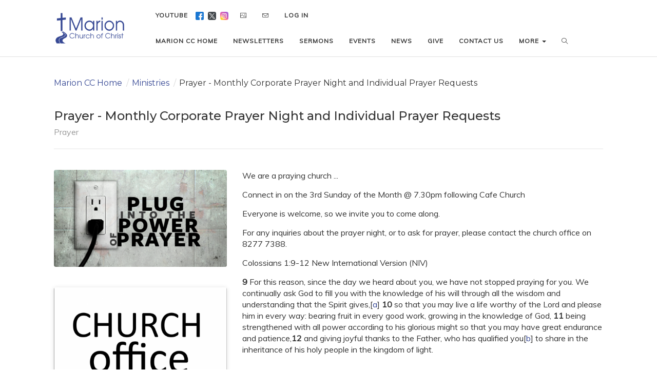

--- FILE ---
content_type: text/html; charset=UTF-8
request_url: https://marioncc.org.au/ministries/prayer-monthly-corporate-prayer-night-and-individual-prayer-requests
body_size: 29216
content:
<!DOCTYPE html>

<html lang="en">

<head>
	
	
		<link rel=”canonical“ href=https://marioncc.org.au/ />

	<meta charset="utf-8"/>
	<meta http-equiv="X-UA-Compatible" content="IE=edge"/>
	<meta name="viewport" content="width=device-width, initial-scale=1"/>
		
	<meta name="description" content="">
<meta name="apple-itunes-app" content="app-id=1376939264">
<meta name="robots" content="index">

	
			
		<meta property="og:title" content="Prayer - Monthly Corporate Prayer Night and Individual Prayer Requests "/>
		<meta property="og:description" content="We are a praying church ...

Connect in on the 3rd Sunday of the Month @ 7.30pm following Cafe Church

Everyone is welcome, so we invite you to come along.

For any inquiries about the prayer night, or to ask for prayer, please contact the church office on 8277 7388.

Colossians 1:9-12 New International Version (NIV)

9 For this reason, since the day we heard about you, we have not stopped praying for you. We continually ask God to fill you with the knowledge of his will through all the wisdom and understanding that the Spirit gives,[[a](https://www.biblegateway.com/passage/?search=Colossians1%3A9-12&version=NIV#fen-NIV-29475a)] 10 so that you may live a life worthy of the Lord and please him in every way: bearing fruit in every good work, growing in the knowledge of God, 11 being strengthened with all power according to his glorious might so that you may have great endurance and patience,12 and giving joyful thanks to the Father, who has qualified you[[b](https://www.biblegateway.com/passage/?search=Colossians1%3A9-12&version=NIV#fen-NIV-29478b)] to share in the inheritance of his holy people in the kingdom of light.

PRAYER TEAM

If you would like to ask for individual prayer, we have a team of people who are very happy to intercede for you. Please use the link here to leave a request for prayer for you or someone you care for.

https://www.marioncc.org.au/prayer-requests"/>
		
					<meta property="og:image" content="https://www.vinteract.com.au/view/i/406nmCt7VseNQUxj8qNKn5xPp"/>
				
		 
		
	<title>Marion Church of Christ | Prayer - Monthly Corporate Prayer Night and Individual Prayer Requests </title>
	
		
	<base href="https://marioncc.org.au/"/>

	
		<link rel="sitemap" type="application/xml" title="Sitemap" href="https://marioncc.org.au/sitemap.xml" />
		
		
	<link rel="shortcut icon" href="favicon.ico?1768398468" type="image/x-icon"/>
	<link rel="icon" type="image/png" href="favicon-32.png" sizes="32x32"/>
	<link rel="icon" type="image/png" href="favicon-57.png" sizes="57x57"/>
	<link rel="icon" type="image/png" href="favicon-72.png" sizes="72x72"/>
	<link rel="icon" type="image/png" href="favicon-96.png" sizes="96x96"/>
	
		
	<link href="//fonts.googleapis.com/css?family=Montserrat:400,500,600" rel="stylesheet">
	
	<link href="//unpkg.com/ionicons@4.5.10-0/dist/css/ionicons.min.css" rel="stylesheet">
	
	<link href="css_v3/simple-line-icons.css" rel="stylesheet" type="text/css"/>
	<link href="css_v3/font-awesome.min.css?v=1768398468" rel="stylesheet" type="text/css"/>
	<link href="css_v3/vinteract.css" rel="stylesheet" type="text/css"/>
	
		
	<link rel="stylesheet" type="text/css" href="css_v3/royalslider.css"/>
	<link rel="stylesheet" type="text/css" href="css_v3/skins/default/rs-default.css"/>
	
	<link rel="stylesheet" type="text/css" href="css_v3/bootstrap.min.css?v=2"/>
	<link rel="stylesheet" type="text/css" href="css_v3/bootstrap-datepicker3.min.css"/>
	<link rel="stylesheet" type="text/css" href="css_v3/spinkit.css"/>
	<link rel="stylesheet" type="text/css" href="css_v3/grid.min.css"/>
	<link rel="stylesheet" type="text/css" href="css_v3/style.css?v=1768398468"/>
	
	<link rel="stylesheet" type="text/css" href="//cdnjs.cloudflare.com/ajax/libs/fullcalendar/3.6.2/fullcalendar.min.css"/>
	<link rel="stylesheet" type="text/css" href="https://cdn.jsdelivr.net/npm/intl-tel-input@22.0.2/build/css/intlTelInput.css">
	
	<link href="https://unpkg.com/aos@2.3.1/dist/aos.css" rel="stylesheet">
	<link href="https://cdn.datatables.net/v/dt/jszip-3.10.1/dt-2.1.8/b-3.1.2/b-colvis-3.1.2/b-html5-3.1.2/b-print-3.1.2/datatables.min.css" rel="stylesheet">

		
			<link rel="stylesheet" href="//fonts.googleapis.com/css?family=Muli"/>
			<link rel="stylesheet" href="//fonts.googleapis.com/css?family=Montserrat"/>
	
	<style>
		body>div {overflow-x:hidden;}
	</style>
	
		
			<style media="screen">
			body { font-family: "Muli", sans-serif; }
		</style>
		
			<style media="screen">
			h1, h2, h3, h4, h5, h6, .breadcrumb {
				font-family: "Montserrat", sans-serif;
			}
		</style>
		
		
	<script src="//cdnjs.cloudflare.com/ajax/libs/jquery/3.4.1/jquery.min.js" charset="utf-8"></script>
	
	<script src="//cdnjs.cloudflare.com/ajax/libs/moment.js/2.24.0/moment.min.js" charset="utf-8"></script>
	
	<script src="//www.google.com/recaptcha/api.js"></script>
	
	<script src="//cdnjs.cloudflare.com/ajax/libs/fullcalendar/3.6.2/fullcalendar.min.js"></script>
	
	<script src="//cdnjs.cloudflare.com/ajax/libs/galleria/1.6.1/galleria.min.js"></script>

	<script src="//maps.google.com/maps/api/js?key=AIzaSyATYWlcyHWhQ3fMdilCcgJ3KoDjjy_A0KU&libraries=places"></script>
	
	<script src="//cdnjs.cloudflare.com/ajax/libs/iframe-resizer/4.2.1/iframeResizer.min.js"></script>
	
	<script src="//cdn.jsdelivr.net/npm/vue@2.6.11"></script>

	<script src="https://www.google.com/recaptcha/api.js?render=explicit"></script>
	
	<script src="//vinteract.com.au/assets/js/programs-list-sort-locations.1.0.0.js"></script>
	<script src="//vinteract.com.au/assets/js/follow-content-button.1.2.2.js?v=1768398468"></script>
	<script src="//vinteract.com.au/assets/js/verify-mobile-number.1.0.3.js"></script>
	
	<script src="js/jquery.countdown.min.js"></script>
	<script src="js/jquery.quovolver.min.js"></script>
	<script src="js/jquery.royalslider.min.js"></script>
	<script src="js/jquery.timeago.js"></script>
	<script src="js/jquery.transit.min.js"></script>
	<script src="js/jquery.validate.min.js"></script>
	<script src="js/jquery.validate.custom.js"></script>
	<script src="js/bootstrap.min.js"></script>
	<script src="js/bootstrap-datepicker.min.js"></script>
	<script src="js/url.min.js"></script>
	<script src="js/handlers.js"></script>
	<script src="js/routie.min.js"></script>
	<script src="js/mustache.min.js"></script>
	<script src="js/uri.js"></script>
	<script src="js/vinteract.analytics.js"></script>
	<script src="js/vinteract.image-popup.js"></script>
	<script src="js/vinteract.popup.js"></script>
	<script src="js/cssjson.js"></script>
	<script src="js/anime.min.js"></script>

	<script src="https://cdn.jsdelivr.net/npm/intl-tel-input@22.0.2/build/js/intlTelInput.min.js"></script>

	<script src="https://unpkg.com/aos@2.3.1/dist/aos.js"></script>
	
	<script src="https://cdnjs.cloudflare.com/ajax/libs/pdfmake/0.2.7/pdfmake.min.js"></script>
	<script src="https://cdnjs.cloudflare.com/ajax/libs/pdfmake/0.2.7/vfs_fonts.js"></script>
	<script src="https://cdn.datatables.net/v/dt/jszip-3.10.1/dt-2.1.8/b-3.1.2/b-colvis-3.1.2/b-html5-3.1.2/b-print-3.1.2/datatables.min.js"></script>

		
		
		
		
</head>

<body>

	<style>
		#full-page {
			display: none;
			position: fixed;
			z-index: 999999;
			width: 100vw;
			height: 100vh;
			background-color: white;
			overflow: scroll;
		}
		.full-screen-preview {
			max-width: 100%;
			margin-top: 45px;
		}
		.full-page-close-button {
			position: absolute;
			top: 10px;
			right: 10px;
		}
	</style>

	<div id="full-page" onclick="this.style.display='none';$('body').css('overflow','scroll');">
		<svg style="cursor: pointer;" class="full-page-close-button" xmlns="http://www.w3.org/2000/svg"  viewBox="0 0 50 50" width="30px" height="30px"><path d="M 7.71875 6.28125 L 6.28125 7.71875 L 23.5625 25 L 6.28125 42.28125 L 7.71875 43.71875 L 25 26.4375 L 42.28125 43.71875 L 43.71875 42.28125 L 26.4375 25 L 43.71875 7.71875 L 42.28125 6.28125 L 25 23.5625 Z"/></svg>
		<center>
			<img class="full-screen-preview" src="" alt="preview" />
		</center>
	</div>

		
			


	

<style media="screen">
	
	/*
		Standard Navigation Bar
	*/
	
	.navbar {
		background-color: white;
		border-bottom: 1px solid rgba(0, 0, 0, 0.125);
	}

	.navbar .navbar-toggle {
		border-color: #333333 !important;
	}

	.navbar-transparent .navbar-toggle {
		border-color: white !important;
	}

	.navbar .navbar-toggle .icon-bar {
		background-color: #333333 !important;
	}

	.navbar-transparent .navbar-toggle .icon-bar {
		background-color: white !important;
	}
	
	.navbar-default .navbar-nav > li > a {
		color: #333333;
	}

	.navbar-default .navbar-brand:hover,
	.navbar-default .navbar-nav > li > a:hover,
	.navbar-default .navbar-nav > li > a:focus {
					color: #333333;
			opacity: 0.5;
			}
	
	.navbar-default .navbar-nav > li > a:focus {
		opacity: 1;
		background-color: transparent;
	}
	
	.navbar-default .nav-links-desktop {
		display: block;
	}
	
	.navbar-default .nav-links-mobile {
		display: none;
	}
	
	@media only screen and (max-width : 767px) {
		
		.navbar-default .nav-links-desktop {
			display: none;
		}

		.navbar-default .nav-links-mobile {
			display: block;
		}
		
	}
	
	/*
		Transparent Navigation Bar
	*/
	
	.navbar-transparent {
		background-color: rgba(0, 0, 0, 0);
		border-bottom: 0;
	}
	
	.navbar-transparent .navbar-brand,
	.navbar-transparent .navbar-nav > li > a {
		color: white;
	}
	
	.navbar-transparent .navbar-brand:hover,
	.navbar-transparent .navbar-nav > li > a:hover,
	.navbar-transparent .navbar-nav > li > a:focus {
					color: white;
			opacity: 0.5 !important;
			}
	
	/*
		Background Image
	*/
	
	.navbar__background-image {
		background-repeat: repeat-x;
		background-position: top center;
				width: 100%;
		height: 256px;
		position: absolute;
		top: 0;
		transition: all 125ms;
		pointer-events: none;
	}
	
	.navbar__background-image--transparent {
			}
	
	@media only screen and (max-width : 767px) {
		
		.navbar__background-image {
			background-size: auto 90px;
		}
		
	}
	
		
</style>


<nav id="navBarStatic" class="navbar navbar-default navbar-fixed-top  navbar-static">
	
	<div class="navbar__background-image "></div>
		
		
		<style media="screen">
			@media only screen and (min-width : 767px) {
			
				.navbar-default .layout-one {
					display: flex;
					justify-content: right;
				}
				
			}
		</style>
		
			 <div class="container">

				<div class="row">
					
					<div class="col-md-2">
						
						<div class="navbar-header">
							
														
																								<a class="navbar-logo navbar-logo-transparent" href=""><img src="https://www.marioncc.org.au/img/logo_header_transparent.png?1768398468"/></a>
																						
																								<a class="navbar-logo" href=""><img src="https://www.marioncc.org.au/img/logo_header.png?1768398468"/></a>
																						
															<a class="navbar-brand" href="" style="display: none;">Marion Church of Christ</a>
														
						</div>
						
					</div>
					
					<div class="col-md-10">
						
						<div id="navbarStatic" class="navbar-collapse collapse">
							
															<div class="nav-links nav-links-desktop nav-links-row-one layout-one">
									<ul class="nav navbar-nav navbar-right">
																					






    
                    
                    
        




    
        
                    
        


<style>
.navbar-default .navbar-nav > li > .button-div {
    padding: 10px 15px;
    color: #333333;
    font-size: 12px;
    height: fit-content;
    line-height: 30px;
}

.navbar-nav .social-media a {
    padding: 10px 0 !important;
    display: inline-block;
    text-align: cneter;
}
</style>


    
	
				
		<style media="screen">

						
			#link-1965548639 {
				font-family: ;
			}
			
			
			.navbar-default .navbar-nav > li > #link-1965548639 {
				color: ;
				font-size: px;
			}

			.navbar-transparent .navbar-nav > li > #link-1965548639 {
                color: ;
				font-size: px;
            }
            
			.navbar-default .navbar-nav > li > #link-1965548639:hover,
            .navbar-default .navbar-nav > li > #link-1965548639:focus {
                color:  ;
                opacity: 0.5;
            }

            .navbar-transparent .navbar-nav > li > #link-1965548639:hover,
            .navbar-transparent .navbar-nav > li > #link-1965548639:focus {
                color:  ;
                opacity: 0.5;
            }
			
		</style>

					
			<li>
				<a id="link-1965548639" href="https://www.youtube.com/channel/UCuf3erXUSKs9D54c8_LEwaw" target="blank">YOUTUBE</a>
			</li>
			
		
		
    

																					












<style>
.navbar-default .navbar-nav > li > .button-div {
    padding: 10px 15px;
    color: #333333;
    font-size: 12px;
    height: fit-content;
    line-height: 30px;
}

.navbar-nav .social-media a {
    padding: 10px 0 !important;
    display: inline-block;
    text-align: cneter;
}
</style>

    
            
        
                          
                
                
                    <li class="social-media" style="width: 24px; height: 24px;"><a class="log-analytics" data-analytics-event-name="view_facebook" target="blank" href="https://www.facebook.com/Marion-Church-of-Christ-109084819157767/"><img style="width: 16px; height: 16px;" src="img/icons/facebook.svg?v=1768398468" alt="Facebook"></a></li>
                    <li class="social-media" style="width: 24px; height: 24px;"><a class="log-analytics" data-analytics-event-name="view_twitter" target="blank" href="https://www.twitter.com/marion_coc"><img style="width: 16px; height: 16px;" src="img/icons/twitter.svg?v=1768398468" alt="Twitter"></a></li>
                    <li class="social-media" style="width: 24px; height: 24px;"><a class="log-analytics" data-analytics-event-name="view_instagram" target="blank" href="https://www.instagram.com/marion_coc"><img style="width: 16px; height: 16px;" src="img/icons/instagram.svg?v=1768398468" alt="Instagram"></a></li>
                
        

																					










    
        


<style>
.navbar-default .navbar-nav > li > .button-div {
    padding: 10px 15px;
    color: #333333;
    font-size: 12px;
    height: fit-content;
    line-height: 30px;
}

.navbar-nav .social-media a {
    padding: 10px 0 !important;
    display: inline-block;
    text-align: cneter;
}
</style>

    
    
	
				
		<style media="screen">

						
			#link-1979681119 {
				font-family: ;
			}
			
			
			.navbar-default .navbar-nav > li > #link-1979681119 {
				color: ;
				font-size: px;
			}

			.navbar-transparent .navbar-nav > li > #link-1979681119 {
                color: ;
				font-size: px;
            }
            
			.navbar-default .navbar-nav > li > #link-1979681119:hover,
            .navbar-default .navbar-nav > li > #link-1979681119:focus {
                color:  ;
                opacity: 0.5;
            }

            .navbar-transparent .navbar-nav > li > #link-1979681119:hover,
            .navbar-transparent .navbar-nav > li > #link-1979681119:focus {
                color:  ;
                opacity: 0.5;
            }
			
		</style>

					
							
								
						
		
		
    

																					






    
                    
                    
        




    
        


<style>
.navbar-default .navbar-nav > li > .button-div {
    padding: 10px 15px;
    color: #333333;
    font-size: 12px;
    height: fit-content;
    line-height: 30px;
}

.navbar-nav .social-media a {
    padding: 10px 0 !important;
    display: inline-block;
    text-align: cneter;
}
</style>

    
    
	
				
		<style media="screen">

						
			#link-1513446815 {
				font-family: ;
			}
			
			
			.navbar-default .navbar-nav > li > #link-1513446815 {
				color: ;
				font-size: px;
			}

			.navbar-transparent .navbar-nav > li > #link-1513446815 {
                color: ;
				font-size: px;
            }
            
			.navbar-default .navbar-nav > li > #link-1513446815:hover,
            .navbar-default .navbar-nav > li > #link-1513446815:focus {
                color:  ;
                opacity: 0.5;
            }

            .navbar-transparent .navbar-nav > li > #link-1513446815:hover,
            .navbar-transparent .navbar-nav > li > #link-1513446815:focus {
                color:  ;
                opacity: 0.5;
            }
			
		</style>

					
							
									
																		<li><a id="link-1513446815" href="photo-gallery"><i class='icon-picture icons'></i></a></li>
																
								
						
		
		
    

																					






    
                    
                    
        




    
        


<style>
.navbar-default .navbar-nav > li > .button-div {
    padding: 10px 15px;
    color: #333333;
    font-size: 12px;
    height: fit-content;
    line-height: 30px;
}

.navbar-nav .social-media a {
    padding: 10px 0 !important;
    display: inline-block;
    text-align: cneter;
}
</style>

    
    
	
				
		<style media="screen">

						
			#link-190040169 {
				font-family: ;
			}
			
			
			.navbar-default .navbar-nav > li > #link-190040169 {
				color: ;
				font-size: px;
			}

			.navbar-transparent .navbar-nav > li > #link-190040169 {
                color: ;
				font-size: px;
            }
            
			.navbar-default .navbar-nav > li > #link-190040169:hover,
            .navbar-default .navbar-nav > li > #link-190040169:focus {
                color:  ;
                opacity: 0.5;
            }

            .navbar-transparent .navbar-nav > li > #link-190040169:hover,
            .navbar-transparent .navbar-nav > li > #link-190040169:focus {
                color:  ;
                opacity: 0.5;
            }
			
		</style>

					
							
									
																		<li><a id="link-190040169" href="enquiries"><i class='icon-envelope icons'></i></a></li>
																
								
						
		
		
    

																					












<style>
.navbar-default .navbar-nav > li > .button-div {
    padding: 10px 15px;
    color: #333333;
    font-size: 12px;
    height: fit-content;
    line-height: 30px;
}

.navbar-nav .social-media a {
    padding: 10px 0 !important;
    display: inline-block;
    text-align: cneter;
}
</style>

    
    
	
				
		<style media="screen">

						
			#link-1373886711 {
				font-family: ;
			}
			
			
			.navbar-default .navbar-nav > li > #link-1373886711 {
				color: ;
				font-size: px;
			}

			.navbar-transparent .navbar-nav > li > #link-1373886711 {
                color: ;
				font-size: px;
            }
            
			.navbar-default .navbar-nav > li > #link-1373886711:hover,
            .navbar-default .navbar-nav > li > #link-1373886711:focus {
                color:  ;
                opacity: 0.5;
            }

            .navbar-transparent .navbar-nav > li > #link-1373886711:hover,
            .navbar-transparent .navbar-nav > li > #link-1373886711:focus {
                color:  ;
                opacity: 0.5;
            }
			
		</style>

					
																		<li><a id="link-1373886711" href="log_in">LOG IN</a></li>
															
		
		
    

    <script>

        function onSubmitLoginDropdown(token) {
            document.getElementById("submitFormLoginDropdown_1").submit();
        }
        
        $(document).ready(function() {
            
            // Variables.
            
            var loginWithMobile = "false";

            
            // Validate email and phone.
            
            var validateEmailAndPhone = function() {
                
                // Variables.
                var isLoginWithMobileEnabled = (loginWithMobile == "true");
                                
                // Check if mobile number is required.
                
                var isMobileNumberRequiredConditions = [
                    isLoginWithMobileEnabled,
                ];
                
                var isMobileNumberRequired = isMobileNumberRequiredConditions.some(function(condition) {
                    return condition === true;
                });
                                                
                // If mobile number is a required field add the rules.
                
                if (isMobileNumberRequired) {
                    $("label[for='username'] span").show();
                    $("#username").rules("add", {
                        required: true,
                        messages: { required: "Enter a valid mobile number or email address." },
                    });
                } else {
                    $("label[for='username'] span").hide();
                    $("#username").rules("add", {
                        required: true,
                        messages: { required: "Enter a valid email address." },
                        email: true,
                    });
                }

                
                // Return values.
                
                return {
                    isMobileNumberRequired: isMobileNumberRequired,
                    isEmailAddressRequired: true,
                };
                
            };

            
            // Validate the form.

            $("#submitFormLoginDropdown_1").validate({
                errorContainer: "#errorWrapper",
                errorLabelContainer: "#errorList",
                wrapper: "li",
                
                rules: {
                    username: {required: true},
                    password: {required: true, minlength: 5},
                },
                
                messages: {
                    username: {required: "Enter your username."},
                    password: {required: "Enter a password.", minlength: "Your password must be at least 5 characters."},
                },
                
                onfocusout: validateEmailAndPhone,
                
                onclick: validateEmailAndPhone,
                
                
            });
                        
        });
        
    </script>
    <style>
        .grecaptcha-badge {
            z-index: 999;
        }
    </style>
																			</ul>
								</div>
														
															<div class="nav-links nav-links-desktop nav-links-row-two layout-one">
									<ul class="nav navbar-nav navbar-right">
																					






    
                    
                    
        






<style>
.navbar-default .navbar-nav > li > .button-div {
    padding: 10px 15px;
    color: #333333;
    font-size: 12px;
    height: fit-content;
    line-height: 30px;
}

.navbar-nav .social-media a {
    padding: 10px 0 !important;
    display: inline-block;
    text-align: cneter;
}
</style>

    
    
	
				
		<style media="screen">

						
			#link-1244870299 {
				font-family: ;
			}
			
			
			.navbar-default .navbar-nav > li > #link-1244870299 {
				color: ;
				font-size: px;
			}

			.navbar-transparent .navbar-nav > li > #link-1244870299 {
                color: ;
				font-size: px;
            }
            
			.navbar-default .navbar-nav > li > #link-1244870299:hover,
            .navbar-default .navbar-nav > li > #link-1244870299:focus {
                color:  ;
                opacity: 0.5;
            }

            .navbar-transparent .navbar-nav > li > #link-1244870299:hover,
            .navbar-transparent .navbar-nav > li > #link-1244870299:focus {
                color:  ;
                opacity: 0.5;
            }
			
		</style>

					
							
				<!--<li><a href="">MARION CHURCH OF CHRIST</a></li>
				-->
				
				
				<li><a id="link-1244870299" href=""><span class='title'>MARION CC HOME</span></a></li>
				
						
		
		
    

																					






    
                    
                    
        






<style>
.navbar-default .navbar-nav > li > .button-div {
    padding: 10px 15px;
    color: #333333;
    font-size: 12px;
    height: fit-content;
    line-height: 30px;
}

.navbar-nav .social-media a {
    padding: 10px 0 !important;
    display: inline-block;
    text-align: cneter;
}
</style>

    
    
	
				
		<style media="screen">

						
			#link-1124060268 {
				font-family: ;
			}
			
			
			.navbar-default .navbar-nav > li > #link-1124060268 {
				color: ;
				font-size: px;
			}

			.navbar-transparent .navbar-nav > li > #link-1124060268 {
                color: ;
				font-size: px;
            }
            
			.navbar-default .navbar-nav > li > #link-1124060268:hover,
            .navbar-default .navbar-nav > li > #link-1124060268:focus {
                color:  ;
                opacity: 0.5;
            }

            .navbar-transparent .navbar-nav > li > #link-1124060268:hover,
            .navbar-transparent .navbar-nav > li > #link-1124060268:focus {
                color:  ;
                opacity: 0.5;
            }
			
		</style>

					
							
									
																		<li><a id="link-1124060268" href="newsletters"><span class='title'>NEWSLETTERS</span></a></li>
																
								
						
		
		
    

																					






    
                    
                    
        






<style>
.navbar-default .navbar-nav > li > .button-div {
    padding: 10px 15px;
    color: #333333;
    font-size: 12px;
    height: fit-content;
    line-height: 30px;
}

.navbar-nav .social-media a {
    padding: 10px 0 !important;
    display: inline-block;
    text-align: cneter;
}
</style>

    
    
	
				
		<style media="screen">

						
			#link-1739993436 {
				font-family: ;
			}
			
			
			.navbar-default .navbar-nav > li > #link-1739993436 {
				color: ;
				font-size: px;
			}

			.navbar-transparent .navbar-nav > li > #link-1739993436 {
                color: ;
				font-size: px;
            }
            
			.navbar-default .navbar-nav > li > #link-1739993436:hover,
            .navbar-default .navbar-nav > li > #link-1739993436:focus {
                color:  ;
                opacity: 0.5;
            }

            .navbar-transparent .navbar-nav > li > #link-1739993436:hover,
            .navbar-transparent .navbar-nav > li > #link-1739993436:focus {
                color:  ;
                opacity: 0.5;
            }
			
		</style>

					
							
									
																		<li><a id="link-1739993436" href="sermons"><span class='title'>SERMONS</span></a></li>
																
								
						
		
		
    

																					






    
                    
                    
        






<style>
.navbar-default .navbar-nav > li > .button-div {
    padding: 10px 15px;
    color: #333333;
    font-size: 12px;
    height: fit-content;
    line-height: 30px;
}

.navbar-nav .social-media a {
    padding: 10px 0 !important;
    display: inline-block;
    text-align: cneter;
}
</style>

    
    
	
				
		<style media="screen">

						
			#link-49812966 {
				font-family: ;
			}
			
			
			.navbar-default .navbar-nav > li > #link-49812966 {
				color: ;
				font-size: px;
			}

			.navbar-transparent .navbar-nav > li > #link-49812966 {
                color: ;
				font-size: px;
            }
            
			.navbar-default .navbar-nav > li > #link-49812966:hover,
            .navbar-default .navbar-nav > li > #link-49812966:focus {
                color:  ;
                opacity: 0.5;
            }

            .navbar-transparent .navbar-nav > li > #link-49812966:hover,
            .navbar-transparent .navbar-nav > li > #link-49812966:focus {
                color:  ;
                opacity: 0.5;
            }
			
		</style>

					
							
									
																		<li><a id="link-49812966" href="events"><span class='title'>EVENTS</span></a></li>
																
								
						
		
		
    

																					






    
                    
                    
        






<style>
.navbar-default .navbar-nav > li > .button-div {
    padding: 10px 15px;
    color: #333333;
    font-size: 12px;
    height: fit-content;
    line-height: 30px;
}

.navbar-nav .social-media a {
    padding: 10px 0 !important;
    display: inline-block;
    text-align: cneter;
}
</style>

    
    
	
				
		<style media="screen">

						
			#link-1872079082 {
				font-family: ;
			}
			
			
			.navbar-default .navbar-nav > li > #link-1872079082 {
				color: ;
				font-size: px;
			}

			.navbar-transparent .navbar-nav > li > #link-1872079082 {
                color: ;
				font-size: px;
            }
            
			.navbar-default .navbar-nav > li > #link-1872079082:hover,
            .navbar-default .navbar-nav > li > #link-1872079082:focus {
                color:  ;
                opacity: 0.5;
            }

            .navbar-transparent .navbar-nav > li > #link-1872079082:hover,
            .navbar-transparent .navbar-nav > li > #link-1872079082:focus {
                color:  ;
                opacity: 0.5;
            }
			
		</style>

					
							
									
																		<li><a id="link-1872079082" href="news"><span class='title'>NEWS</span></a></li>
																
								
						
		
		
    

																					






    
                    
                    
        




    
        
                    
        


<style>
.navbar-default .navbar-nav > li > .button-div {
    padding: 10px 15px;
    color: #333333;
    font-size: 12px;
    height: fit-content;
    line-height: 30px;
}

.navbar-nav .social-media a {
    padding: 10px 0 !important;
    display: inline-block;
    text-align: cneter;
}
</style>

    
    
	
				
		<style media="screen">

						
			#link-2040802037 {
				font-family: ;
			}
			
			
			.navbar-default .navbar-nav > li > #link-2040802037 {
				color: ;
				font-size: px;
			}

			.navbar-transparent .navbar-nav > li > #link-2040802037 {
                color: ;
				font-size: px;
            }
            
			.navbar-default .navbar-nav > li > #link-2040802037:hover,
            .navbar-default .navbar-nav > li > #link-2040802037:focus {
                color:  ;
                opacity: 0.5;
            }

            .navbar-transparent .navbar-nav > li > #link-2040802037:hover,
            .navbar-transparent .navbar-nav > li > #link-2040802037:focus {
                color:  ;
                opacity: 0.5;
            }
			
		</style>

					
							
									
																		<li><a id="link-2040802037" href="give"><span class='title'>GIVE</span></a></li>
																
								
						
		
		
    

																					






    
                    
                    
        






<style>
.navbar-default .navbar-nav > li > .button-div {
    padding: 10px 15px;
    color: #333333;
    font-size: 12px;
    height: fit-content;
    line-height: 30px;
}

.navbar-nav .social-media a {
    padding: 10px 0 !important;
    display: inline-block;
    text-align: cneter;
}
</style>

    
    
	
				
		<style media="screen">

						
			#link-66270241 {
				font-family: ;
			}
			
			
			.navbar-default .navbar-nav > li > #link-66270241 {
				color: ;
				font-size: px;
			}

			.navbar-transparent .navbar-nav > li > #link-66270241 {
                color: ;
				font-size: px;
            }
            
			.navbar-default .navbar-nav > li > #link-66270241:hover,
            .navbar-default .navbar-nav > li > #link-66270241:focus {
                color:  ;
                opacity: 0.5;
            }

            .navbar-transparent .navbar-nav > li > #link-66270241:hover,
            .navbar-transparent .navbar-nav > li > #link-66270241:focus {
                color:  ;
                opacity: 0.5;
            }
			
		</style>

					
							
									
																		<li><a id="link-66270241" href="contact-us"><span class='title'>CONTACT US</span></a></li>
																
								
						
		
		
    

																					






    
                    
                    
        




    
        
                    
        


<style>
.navbar-default .navbar-nav > li > .button-div {
    padding: 10px 15px;
    color: #333333;
    font-size: 12px;
    height: fit-content;
    line-height: 30px;
}

.navbar-nav .social-media a {
    padding: 10px 0 !important;
    display: inline-block;
    text-align: cneter;
}
</style>

    
    
	
				
		<style media="screen">

						
			#link-177341632 {
				font-family: ;
			}
			
			
			.navbar-default .navbar-nav > li > #link-177341632 {
				color: ;
				font-size: px;
			}

			.navbar-transparent .navbar-nav > li > #link-177341632 {
                color: ;
				font-size: px;
            }
            
			.navbar-default .navbar-nav > li > #link-177341632:hover,
            .navbar-default .navbar-nav > li > #link-177341632:focus {
                color:  ;
                opacity: 0.5;
            }

            .navbar-transparent .navbar-nav > li > #link-177341632:hover,
            .navbar-transparent .navbar-nav > li > #link-177341632:focus {
                color:  ;
                opacity: 0.5;
            }
			
		</style>

					
			<li class="dropdown">
				<a id="link-177341632" href="#" class="dropdown-toggle" data-toggle="dropdown" role="button" aria-haspopup="true" aria-expanded="false">MORE <span class="caret"></span></a>
				<ul class="dropdown-menu">
											






    
                    
                    
        




    
        
                    
        


<style>
.navbar-default .navbar-nav > li > .button-div {
    padding: 10px 15px;
    color: #333333;
    font-size: 12px;
    height: fit-content;
    line-height: 30px;
}

.navbar-nav .social-media a {
    padding: 10px 0 !important;
    display: inline-block;
    text-align: cneter;
}
</style>

    
    
	
				
		<style media="screen">

						
			#link-1604955505 {
				font-family: ;
			}
			
			
			.navbar-default .navbar-nav > li > #link-1604955505 {
				color: ;
				font-size: px;
			}

			.navbar-transparent .navbar-nav > li > #link-1604955505 {
                color: ;
				font-size: px;
            }
            
			.navbar-default .navbar-nav > li > #link-1604955505:hover,
            .navbar-default .navbar-nav > li > #link-1604955505:focus {
                color:  ;
                opacity: 0.5;
            }

            .navbar-transparent .navbar-nav > li > #link-1604955505:hover,
            .navbar-transparent .navbar-nav > li > #link-1604955505:focus {
                color:  ;
                opacity: 0.5;
            }
			
		</style>

					
							<li><a id="link-1604955505" href="devotionals/marionlife-month-june-2024"><span class='title'>DEVOTIONALS</span></a></li>
						
		
		
    

											






    
                    
                    
        






<style>
.navbar-default .navbar-nav > li > .button-div {
    padding: 10px 15px;
    color: #333333;
    font-size: 12px;
    height: fit-content;
    line-height: 30px;
}

.navbar-nav .social-media a {
    padding: 10px 0 !important;
    display: inline-block;
    text-align: cneter;
}
</style>

    
    
	
				
		<style media="screen">

						
			#link-955146487 {
				font-family: ;
			}
			
			
			.navbar-default .navbar-nav > li > #link-955146487 {
				color: ;
				font-size: px;
			}

			.navbar-transparent .navbar-nav > li > #link-955146487 {
                color: ;
				font-size: px;
            }
            
			.navbar-default .navbar-nav > li > #link-955146487:hover,
            .navbar-default .navbar-nav > li > #link-955146487:focus {
                color:  ;
                opacity: 0.5;
            }

            .navbar-transparent .navbar-nav > li > #link-955146487:hover,
            .navbar-transparent .navbar-nav > li > #link-955146487:focus {
                color:  ;
                opacity: 0.5;
            }
			
		</style>

					
							<li><a id="link-955146487" href="ministries/marion-mumco"><span class='title'>MARION MUMCO</span></a></li>
						
		
		
    

											






    
                    
                    
        






<style>
.navbar-default .navbar-nav > li > .button-div {
    padding: 10px 15px;
    color: #333333;
    font-size: 12px;
    height: fit-content;
    line-height: 30px;
}

.navbar-nav .social-media a {
    padding: 10px 0 !important;
    display: inline-block;
    text-align: cneter;
}
</style>

    
    
	
				
		<style media="screen">

						
			#link-499954425 {
				font-family: ;
			}
			
			
			.navbar-default .navbar-nav > li > #link-499954425 {
				color: ;
				font-size: px;
			}

			.navbar-transparent .navbar-nav > li > #link-499954425 {
                color: ;
				font-size: px;
            }
            
			.navbar-default .navbar-nav > li > #link-499954425:hover,
            .navbar-default .navbar-nav > li > #link-499954425:focus {
                color:  ;
                opacity: 0.5;
            }

            .navbar-transparent .navbar-nav > li > #link-499954425:hover,
            .navbar-transparent .navbar-nav > li > #link-499954425:focus {
                color:  ;
                opacity: 0.5;
            }
			
		</style>

					
							<li><a id="link-499954425" href="ministries/kidsatmarion"><span class='title'>KIDS@MARION</span></a></li>
						
		
		
    

											






    
                    
                    
        






<style>
.navbar-default .navbar-nav > li > .button-div {
    padding: 10px 15px;
    color: #333333;
    font-size: 12px;
    height: fit-content;
    line-height: 30px;
}

.navbar-nav .social-media a {
    padding: 10px 0 !important;
    display: inline-block;
    text-align: cneter;
}
</style>


											






    
                    
                    
        






<style>
.navbar-default .navbar-nav > li > .button-div {
    padding: 10px 15px;
    color: #333333;
    font-size: 12px;
    height: fit-content;
    line-height: 30px;
}

.navbar-nav .social-media a {
    padding: 10px 0 !important;
    display: inline-block;
    text-align: cneter;
}
</style>


											






    
                    
                    
        






<style>
.navbar-default .navbar-nav > li > .button-div {
    padding: 10px 15px;
    color: #333333;
    font-size: 12px;
    height: fit-content;
    line-height: 30px;
}

.navbar-nav .social-media a {
    padding: 10px 0 !important;
    display: inline-block;
    text-align: cneter;
}
</style>

    
    
	
				
		<style media="screen">

						
			#link-1862863348 {
				font-family: ;
			}
			
			
			.navbar-default .navbar-nav > li > #link-1862863348 {
				color: ;
				font-size: px;
			}

			.navbar-transparent .navbar-nav > li > #link-1862863348 {
                color: ;
				font-size: px;
            }
            
			.navbar-default .navbar-nav > li > #link-1862863348:hover,
            .navbar-default .navbar-nav > li > #link-1862863348:focus {
                color:  ;
                opacity: 0.5;
            }

            .navbar-transparent .navbar-nav > li > #link-1862863348:hover,
            .navbar-transparent .navbar-nav > li > #link-1862863348:focus {
                color:  ;
                opacity: 0.5;
            }
			
		</style>

					
							<li><a id="link-1862863348" href="ministries/good-gear"><span class='title'>GOOD GEAR</span></a></li>
						
		
		
    

											






    
                    
                    
        






<style>
.navbar-default .navbar-nav > li > .button-div {
    padding: 10px 15px;
    color: #333333;
    font-size: 12px;
    height: fit-content;
    line-height: 30px;
}

.navbar-nav .social-media a {
    padding: 10px 0 !important;
    display: inline-block;
    text-align: cneter;
}
</style>


											






    
                    
                    
        






<style>
.navbar-default .navbar-nav > li > .button-div {
    padding: 10px 15px;
    color: #333333;
    font-size: 12px;
    height: fit-content;
    line-height: 30px;
}

.navbar-nav .social-media a {
    padding: 10px 0 !important;
    display: inline-block;
    text-align: cneter;
}
</style>


											






    
                    
                    
        






<style>
.navbar-default .navbar-nav > li > .button-div {
    padding: 10px 15px;
    color: #333333;
    font-size: 12px;
    height: fit-content;
    line-height: 30px;
}

.navbar-nav .social-media a {
    padding: 10px 0 !important;
    display: inline-block;
    text-align: cneter;
}
</style>


											






    
                    
                    
        






<style>
.navbar-default .navbar-nav > li > .button-div {
    padding: 10px 15px;
    color: #333333;
    font-size: 12px;
    height: fit-content;
    line-height: 30px;
}

.navbar-nav .social-media a {
    padding: 10px 0 !important;
    display: inline-block;
    text-align: cneter;
}
</style>

    
    
	
				
		<style media="screen">

						
			#link-759990914 {
				font-family: ;
			}
			
			
			.navbar-default .navbar-nav > li > #link-759990914 {
				color: ;
				font-size: px;
			}

			.navbar-transparent .navbar-nav > li > #link-759990914 {
                color: ;
				font-size: px;
            }
            
			.navbar-default .navbar-nav > li > #link-759990914:hover,
            .navbar-default .navbar-nav > li > #link-759990914:focus {
                color:  ;
                opacity: 0.5;
            }

            .navbar-transparent .navbar-nav > li > #link-759990914:hover,
            .navbar-transparent .navbar-nav > li > #link-759990914:focus {
                color:  ;
                opacity: 0.5;
            }
			
		</style>

					
							<li><a id="link-759990914" href="ministries/marion-craft"><span class='title'>MARION CRAFT</span></a></li>
						
		
		
    

											






    
                    
                    
        






<style>
.navbar-default .navbar-nav > li > .button-div {
    padding: 10px 15px;
    color: #333333;
    font-size: 12px;
    height: fit-content;
    line-height: 30px;
}

.navbar-nav .social-media a {
    padding: 10px 0 !important;
    display: inline-block;
    text-align: cneter;
}
</style>

    
    
	
				
		<style media="screen">

						
			#link-113273389 {
				font-family: ;
			}
			
			
			.navbar-default .navbar-nav > li > #link-113273389 {
				color: ;
				font-size: px;
			}

			.navbar-transparent .navbar-nav > li > #link-113273389 {
                color: ;
				font-size: px;
            }
            
			.navbar-default .navbar-nav > li > #link-113273389:hover,
            .navbar-default .navbar-nav > li > #link-113273389:focus {
                color:  ;
                opacity: 0.5;
            }

            .navbar-transparent .navbar-nav > li > #link-113273389:hover,
            .navbar-transparent .navbar-nav > li > #link-113273389:focus {
                color:  ;
                opacity: 0.5;
            }
			
		</style>

					
							<li><a id="link-113273389" href="ministries/friendship-club"><span class='title'>FRIENDSHIP CLUB</span></a></li>
						
		
		
    

											






    
                    
                    
        






<style>
.navbar-default .navbar-nav > li > .button-div {
    padding: 10px 15px;
    color: #333333;
    font-size: 12px;
    height: fit-content;
    line-height: 30px;
}

.navbar-nav .social-media a {
    padding: 10px 0 !important;
    display: inline-block;
    text-align: cneter;
}
</style>

    
    
	
				
		<style media="screen">

						
			#link-1747366188 {
				font-family: ;
			}
			
			
			.navbar-default .navbar-nav > li > #link-1747366188 {
				color: ;
				font-size: px;
			}

			.navbar-transparent .navbar-nav > li > #link-1747366188 {
                color: ;
				font-size: px;
            }
            
			.navbar-default .navbar-nav > li > #link-1747366188:hover,
            .navbar-default .navbar-nav > li > #link-1747366188:focus {
                color:  ;
                opacity: 0.5;
            }

            .navbar-transparent .navbar-nav > li > #link-1747366188:hover,
            .navbar-transparent .navbar-nav > li > #link-1747366188:focus {
                color:  ;
                opacity: 0.5;
            }
			
		</style>

					
							<li><a id="link-1747366188" href="ministries/marionlife-community-services-inc"><span class='title'>MARIONLIFE COMMUNITY SERVICES INC.</span></a></li>
						
		
		
    

											






    
                    
                    
        






<style>
.navbar-default .navbar-nav > li > .button-div {
    padding: 10px 15px;
    color: #333333;
    font-size: 12px;
    height: fit-content;
    line-height: 30px;
}

.navbar-nav .social-media a {
    padding: 10px 0 !important;
    display: inline-block;
    text-align: cneter;
}
</style>

    
    
	
				
		<style media="screen">

						
			#link-1116232057 {
				font-family: ;
			}
			
			
			.navbar-default .navbar-nav > li > #link-1116232057 {
				color: ;
				font-size: px;
			}

			.navbar-transparent .navbar-nav > li > #link-1116232057 {
                color: ;
				font-size: px;
            }
            
			.navbar-default .navbar-nav > li > #link-1116232057:hover,
            .navbar-default .navbar-nav > li > #link-1116232057:focus {
                color:  ;
                opacity: 0.5;
            }

            .navbar-transparent .navbar-nav > li > #link-1116232057:hover,
            .navbar-transparent .navbar-nav > li > #link-1116232057:focus {
                color:  ;
                opacity: 0.5;
            }
			
		</style>

					
							<li><a id="link-1116232057" href="ministries/element-youth"><span class='title'>ELEMENT YOUTH</span></a></li>
						
		
		
    

											






    
                    
                    
        






<style>
.navbar-default .navbar-nav > li > .button-div {
    padding: 10px 15px;
    color: #333333;
    font-size: 12px;
    height: fit-content;
    line-height: 30px;
}

.navbar-nav .social-media a {
    padding: 10px 0 !important;
    display: inline-block;
    text-align: cneter;
}
</style>

    
    
	
				
		<style media="screen">

						
			#link-1588312403 {
				font-family: ;
			}
			
			
			.navbar-default .navbar-nav > li > #link-1588312403 {
				color: ;
				font-size: px;
			}

			.navbar-transparent .navbar-nav > li > #link-1588312403 {
                color: ;
				font-size: px;
            }
            
			.navbar-default .navbar-nav > li > #link-1588312403:hover,
            .navbar-default .navbar-nav > li > #link-1588312403:focus {
                color:  ;
                opacity: 0.5;
            }

            .navbar-transparent .navbar-nav > li > #link-1588312403:hover,
            .navbar-transparent .navbar-nav > li > #link-1588312403:focus {
                color:  ;
                opacity: 0.5;
            }
			
		</style>

					
							<li><a id="link-1588312403" href="ministries/young-adults"><span class='title'>YOUNG ADULTS</span></a></li>
						
		
		
    

											






    
                    
                    
        






<style>
.navbar-default .navbar-nav > li > .button-div {
    padding: 10px 15px;
    color: #333333;
    font-size: 12px;
    height: fit-content;
    line-height: 30px;
}

.navbar-nav .social-media a {
    padding: 10px 0 !important;
    display: inline-block;
    text-align: cneter;
}
</style>

    
    
	
				
		<style media="screen">

						
			#link-1807138080 {
				font-family: ;
			}
			
			
			.navbar-default .navbar-nav > li > #link-1807138080 {
				color: ;
				font-size: px;
			}

			.navbar-transparent .navbar-nav > li > #link-1807138080 {
                color: ;
				font-size: px;
            }
            
			.navbar-default .navbar-nav > li > #link-1807138080:hover,
            .navbar-default .navbar-nav > li > #link-1807138080:focus {
                color:  ;
                opacity: 0.5;
            }

            .navbar-transparent .navbar-nav > li > #link-1807138080:hover,
            .navbar-transparent .navbar-nav > li > #link-1807138080:focus {
                color:  ;
                opacity: 0.5;
            }
			
		</style>

					
							<li><a id="link-1807138080" href="ministries/prayer-monthly-corporate-prayer-night-and-individual-prayer-requests"><span class='title'>PRAYER - MONTHLY CORPORATE PRAYER NIGHT AND INDIVIDUAL PRAYER REQUESTS </span></a></li>
						
		
		
    

											






    
                    
                    
        






<style>
.navbar-default .navbar-nav > li > .button-div {
    padding: 10px 15px;
    color: #333333;
    font-size: 12px;
    height: fit-content;
    line-height: 30px;
}

.navbar-nav .social-media a {
    padding: 10px 0 !important;
    display: inline-block;
    text-align: cneter;
}
</style>

    
    
	
				
		<style media="screen">

						
			#link-1510854686 {
				font-family: ;
			}
			
			
			.navbar-default .navbar-nav > li > #link-1510854686 {
				color: ;
				font-size: px;
			}

			.navbar-transparent .navbar-nav > li > #link-1510854686 {
                color: ;
				font-size: px;
            }
            
			.navbar-default .navbar-nav > li > #link-1510854686:hover,
            .navbar-default .navbar-nav > li > #link-1510854686:focus {
                color:  ;
                opacity: 0.5;
            }

            .navbar-transparent .navbar-nav > li > #link-1510854686:hover,
            .navbar-transparent .navbar-nav > li > #link-1510854686:focus {
                color:  ;
                opacity: 0.5;
            }
			
		</style>

					
							<li><a id="link-1510854686" href="ministries/bbq-church"><span class='title'>BBQ CHURCH</span></a></li>
						
		
		
    

											






    
                    
                    
        




    
        
                    
        


<style>
.navbar-default .navbar-nav > li > .button-div {
    padding: 10px 15px;
    color: #333333;
    font-size: 12px;
    height: fit-content;
    line-height: 30px;
}

.navbar-nav .social-media a {
    padding: 10px 0 !important;
    display: inline-block;
    text-align: cneter;
}
</style>

    
    
	
				
		<style media="screen">

						
			#link-1794935939 {
				font-family: ;
			}
			
			
			.navbar-default .navbar-nav > li > #link-1794935939 {
				color: ;
				font-size: px;
			}

			.navbar-transparent .navbar-nav > li > #link-1794935939 {
                color: ;
				font-size: px;
            }
            
			.navbar-default .navbar-nav > li > #link-1794935939:hover,
            .navbar-default .navbar-nav > li > #link-1794935939:focus {
                color:  ;
                opacity: 0.5;
            }

            .navbar-transparent .navbar-nav > li > #link-1794935939:hover,
            .navbar-transparent .navbar-nav > li > #link-1794935939:focus {
                color:  ;
                opacity: 0.5;
            }
			
		</style>

					
							<li><a id="link-1794935939" href="ministries/mcc-basketball"><span class='title'>VOLUNTEER OPPORTUNITIES</span></a></li>
						
		
		
    

									</ul>
			</li>
			
		
		
    

																					






    
                    
                    
        




    
        


<style>
.navbar-default .navbar-nav > li > .button-div {
    padding: 10px 15px;
    color: #333333;
    font-size: 12px;
    height: fit-content;
    line-height: 30px;
}

.navbar-nav .social-media a {
    padding: 10px 0 !important;
    display: inline-block;
    text-align: cneter;
}
</style>

    
    
	
				
		<style media="screen">

						
			#link-1553683492 {
				font-family: ;
			}
			
			
			.navbar-default .navbar-nav > li > #link-1553683492 {
				color: ;
				font-size: px;
			}

			.navbar-transparent .navbar-nav > li > #link-1553683492 {
                color: ;
				font-size: px;
            }
            
			.navbar-default .navbar-nav > li > #link-1553683492:hover,
            .navbar-default .navbar-nav > li > #link-1553683492:focus {
                color:  ;
                opacity: 0.5;
            }

            .navbar-transparent .navbar-nav > li > #link-1553683492:hover,
            .navbar-transparent .navbar-nav > li > #link-1553683492:focus {
                color:  ;
                opacity: 0.5;
            }
			
		</style>

					
							
									
																		<li><a id="link-1553683492" href="search"><i class='icon-magnifier icons'></i></a></li>
																
								
						
		
		
    

																			</ul>
								</div>
														
							<!-- Mobile -->
							
															<div class="nav-links nav-links-mobile nav-links-row-two">
									<ul class="nav navbar-nav navbar-right">
																					






    
                    
                    
        








    
            
        <!--<li><a href="">MARION CHURCH OF CHRIST</a></li>
        -->
        
        
        <li><a href=""><span class='title'>MARION CC HOME</span></a></li>
        
        

																					






    
                    
                    
        








    
            
                    
                                                <li><a href="newsletters"><span class='title'>NEWSLETTERS</span></a></li>
                                        
                
        

																					






    
                    
                    
        








    
            
                    
                                                <li><a href="sermons"><span class='title'>SERMONS</span></a></li>
                                        
                
        

																					






    
                    
                    
        








    
            
                    
                                                <li><a href="events"><span class='title'>EVENTS</span></a></li>
                                        
                
        

																					






    
                    
                    
        








    
            
                    
                                                <li><a href="news"><span class='title'>NEWS</span></a></li>
                                        
                
        

																					






    
                    
                    
        




    
        
                    
        




    
            
                    
                                                <li><a href="give"><span class='title'>GIVE</span></a></li>
                                        
                
        

																					






    
                    
                    
        








    
            
                    
                                                <li><a href="contact-us"><span class='title'>CONTACT US</span></a></li>
                                        
                
        

																					






    
                    
                    
        




    
        
                    
        




    
    <li class="dropdown">
        <a href="#" class="dropdown-toggle" data-toggle="dropdown" role="button" aria-haspopup="true" aria-expanded="false">MORE <span class="caret"></span></a>
        <ul class="dropdown-menu">
                            






    
                    
                    
        




    
        
                    
        


<style>
.navbar-default .navbar-nav > li > .button-div {
    padding: 10px 15px;
    color: #333333;
    font-size: 12px;
    height: fit-content;
    line-height: 30px;
}

.navbar-nav .social-media a {
    padding: 10px 0 !important;
    display: inline-block;
    text-align: cneter;
}
</style>

    
    
	
				
		<style media="screen">

						
			#link-86919885 {
				font-family: ;
			}
			
			
			.navbar-default .navbar-nav > li > #link-86919885 {
				color: ;
				font-size: px;
			}

			.navbar-transparent .navbar-nav > li > #link-86919885 {
                color: ;
				font-size: px;
            }
            
			.navbar-default .navbar-nav > li > #link-86919885:hover,
            .navbar-default .navbar-nav > li > #link-86919885:focus {
                color:  ;
                opacity: 0.5;
            }

            .navbar-transparent .navbar-nav > li > #link-86919885:hover,
            .navbar-transparent .navbar-nav > li > #link-86919885:focus {
                color:  ;
                opacity: 0.5;
            }
			
		</style>

					
							<li><a id="link-86919885" href="devotionals/marionlife-month-june-2024"><span class='title'>DEVOTIONALS</span></a></li>
						
		
		
    

                            






    
                    
                    
        






<style>
.navbar-default .navbar-nav > li > .button-div {
    padding: 10px 15px;
    color: #333333;
    font-size: 12px;
    height: fit-content;
    line-height: 30px;
}

.navbar-nav .social-media a {
    padding: 10px 0 !important;
    display: inline-block;
    text-align: cneter;
}
</style>

    
    
	
				
		<style media="screen">

						
			#link-1888520364 {
				font-family: ;
			}
			
			
			.navbar-default .navbar-nav > li > #link-1888520364 {
				color: ;
				font-size: px;
			}

			.navbar-transparent .navbar-nav > li > #link-1888520364 {
                color: ;
				font-size: px;
            }
            
			.navbar-default .navbar-nav > li > #link-1888520364:hover,
            .navbar-default .navbar-nav > li > #link-1888520364:focus {
                color:  ;
                opacity: 0.5;
            }

            .navbar-transparent .navbar-nav > li > #link-1888520364:hover,
            .navbar-transparent .navbar-nav > li > #link-1888520364:focus {
                color:  ;
                opacity: 0.5;
            }
			
		</style>

					
							<li><a id="link-1888520364" href="ministries/marion-mumco"><span class='title'>MARION MUMCO</span></a></li>
						
		
		
    

                            






    
                    
                    
        






<style>
.navbar-default .navbar-nav > li > .button-div {
    padding: 10px 15px;
    color: #333333;
    font-size: 12px;
    height: fit-content;
    line-height: 30px;
}

.navbar-nav .social-media a {
    padding: 10px 0 !important;
    display: inline-block;
    text-align: cneter;
}
</style>

    
    
	
				
		<style media="screen">

						
			#link-1670748158 {
				font-family: ;
			}
			
			
			.navbar-default .navbar-nav > li > #link-1670748158 {
				color: ;
				font-size: px;
			}

			.navbar-transparent .navbar-nav > li > #link-1670748158 {
                color: ;
				font-size: px;
            }
            
			.navbar-default .navbar-nav > li > #link-1670748158:hover,
            .navbar-default .navbar-nav > li > #link-1670748158:focus {
                color:  ;
                opacity: 0.5;
            }

            .navbar-transparent .navbar-nav > li > #link-1670748158:hover,
            .navbar-transparent .navbar-nav > li > #link-1670748158:focus {
                color:  ;
                opacity: 0.5;
            }
			
		</style>

					
							<li><a id="link-1670748158" href="ministries/kidsatmarion"><span class='title'>KIDS@MARION</span></a></li>
						
		
		
    

                            






    
                    
                    
        






<style>
.navbar-default .navbar-nav > li > .button-div {
    padding: 10px 15px;
    color: #333333;
    font-size: 12px;
    height: fit-content;
    line-height: 30px;
}

.navbar-nav .social-media a {
    padding: 10px 0 !important;
    display: inline-block;
    text-align: cneter;
}
</style>


                            






    
                    
                    
        






<style>
.navbar-default .navbar-nav > li > .button-div {
    padding: 10px 15px;
    color: #333333;
    font-size: 12px;
    height: fit-content;
    line-height: 30px;
}

.navbar-nav .social-media a {
    padding: 10px 0 !important;
    display: inline-block;
    text-align: cneter;
}
</style>


                            






    
                    
                    
        






<style>
.navbar-default .navbar-nav > li > .button-div {
    padding: 10px 15px;
    color: #333333;
    font-size: 12px;
    height: fit-content;
    line-height: 30px;
}

.navbar-nav .social-media a {
    padding: 10px 0 !important;
    display: inline-block;
    text-align: cneter;
}
</style>

    
    
	
				
		<style media="screen">

						
			#link-1400929674 {
				font-family: ;
			}
			
			
			.navbar-default .navbar-nav > li > #link-1400929674 {
				color: ;
				font-size: px;
			}

			.navbar-transparent .navbar-nav > li > #link-1400929674 {
                color: ;
				font-size: px;
            }
            
			.navbar-default .navbar-nav > li > #link-1400929674:hover,
            .navbar-default .navbar-nav > li > #link-1400929674:focus {
                color:  ;
                opacity: 0.5;
            }

            .navbar-transparent .navbar-nav > li > #link-1400929674:hover,
            .navbar-transparent .navbar-nav > li > #link-1400929674:focus {
                color:  ;
                opacity: 0.5;
            }
			
		</style>

					
							<li><a id="link-1400929674" href="ministries/good-gear"><span class='title'>GOOD GEAR</span></a></li>
						
		
		
    

                            






    
                    
                    
        






<style>
.navbar-default .navbar-nav > li > .button-div {
    padding: 10px 15px;
    color: #333333;
    font-size: 12px;
    height: fit-content;
    line-height: 30px;
}

.navbar-nav .social-media a {
    padding: 10px 0 !important;
    display: inline-block;
    text-align: cneter;
}
</style>


                            






    
                    
                    
        






<style>
.navbar-default .navbar-nav > li > .button-div {
    padding: 10px 15px;
    color: #333333;
    font-size: 12px;
    height: fit-content;
    line-height: 30px;
}

.navbar-nav .social-media a {
    padding: 10px 0 !important;
    display: inline-block;
    text-align: cneter;
}
</style>


                            






    
                    
                    
        






<style>
.navbar-default .navbar-nav > li > .button-div {
    padding: 10px 15px;
    color: #333333;
    font-size: 12px;
    height: fit-content;
    line-height: 30px;
}

.navbar-nav .social-media a {
    padding: 10px 0 !important;
    display: inline-block;
    text-align: cneter;
}
</style>


                            






    
                    
                    
        






<style>
.navbar-default .navbar-nav > li > .button-div {
    padding: 10px 15px;
    color: #333333;
    font-size: 12px;
    height: fit-content;
    line-height: 30px;
}

.navbar-nav .social-media a {
    padding: 10px 0 !important;
    display: inline-block;
    text-align: cneter;
}
</style>

    
    
	
				
		<style media="screen">

						
			#link-1024166145 {
				font-family: ;
			}
			
			
			.navbar-default .navbar-nav > li > #link-1024166145 {
				color: ;
				font-size: px;
			}

			.navbar-transparent .navbar-nav > li > #link-1024166145 {
                color: ;
				font-size: px;
            }
            
			.navbar-default .navbar-nav > li > #link-1024166145:hover,
            .navbar-default .navbar-nav > li > #link-1024166145:focus {
                color:  ;
                opacity: 0.5;
            }

            .navbar-transparent .navbar-nav > li > #link-1024166145:hover,
            .navbar-transparent .navbar-nav > li > #link-1024166145:focus {
                color:  ;
                opacity: 0.5;
            }
			
		</style>

					
							<li><a id="link-1024166145" href="ministries/marion-craft"><span class='title'>MARION CRAFT</span></a></li>
						
		
		
    

                            






    
                    
                    
        






<style>
.navbar-default .navbar-nav > li > .button-div {
    padding: 10px 15px;
    color: #333333;
    font-size: 12px;
    height: fit-content;
    line-height: 30px;
}

.navbar-nav .social-media a {
    padding: 10px 0 !important;
    display: inline-block;
    text-align: cneter;
}
</style>

    
    
	
				
		<style media="screen">

						
			#link-548282978 {
				font-family: ;
			}
			
			
			.navbar-default .navbar-nav > li > #link-548282978 {
				color: ;
				font-size: px;
			}

			.navbar-transparent .navbar-nav > li > #link-548282978 {
                color: ;
				font-size: px;
            }
            
			.navbar-default .navbar-nav > li > #link-548282978:hover,
            .navbar-default .navbar-nav > li > #link-548282978:focus {
                color:  ;
                opacity: 0.5;
            }

            .navbar-transparent .navbar-nav > li > #link-548282978:hover,
            .navbar-transparent .navbar-nav > li > #link-548282978:focus {
                color:  ;
                opacity: 0.5;
            }
			
		</style>

					
							<li><a id="link-548282978" href="ministries/friendship-club"><span class='title'>FRIENDSHIP CLUB</span></a></li>
						
		
		
    

                            






    
                    
                    
        






<style>
.navbar-default .navbar-nav > li > .button-div {
    padding: 10px 15px;
    color: #333333;
    font-size: 12px;
    height: fit-content;
    line-height: 30px;
}

.navbar-nav .social-media a {
    padding: 10px 0 !important;
    display: inline-block;
    text-align: cneter;
}
</style>

    
    
	
				
		<style media="screen">

						
			#link-389452482 {
				font-family: ;
			}
			
			
			.navbar-default .navbar-nav > li > #link-389452482 {
				color: ;
				font-size: px;
			}

			.navbar-transparent .navbar-nav > li > #link-389452482 {
                color: ;
				font-size: px;
            }
            
			.navbar-default .navbar-nav > li > #link-389452482:hover,
            .navbar-default .navbar-nav > li > #link-389452482:focus {
                color:  ;
                opacity: 0.5;
            }

            .navbar-transparent .navbar-nav > li > #link-389452482:hover,
            .navbar-transparent .navbar-nav > li > #link-389452482:focus {
                color:  ;
                opacity: 0.5;
            }
			
		</style>

					
							<li><a id="link-389452482" href="ministries/marionlife-community-services-inc"><span class='title'>MARIONLIFE COMMUNITY SERVICES INC.</span></a></li>
						
		
		
    

                            






    
                    
                    
        






<style>
.navbar-default .navbar-nav > li > .button-div {
    padding: 10px 15px;
    color: #333333;
    font-size: 12px;
    height: fit-content;
    line-height: 30px;
}

.navbar-nav .social-media a {
    padding: 10px 0 !important;
    display: inline-block;
    text-align: cneter;
}
</style>

    
    
	
				
		<style media="screen">

						
			#link-1247361570 {
				font-family: ;
			}
			
			
			.navbar-default .navbar-nav > li > #link-1247361570 {
				color: ;
				font-size: px;
			}

			.navbar-transparent .navbar-nav > li > #link-1247361570 {
                color: ;
				font-size: px;
            }
            
			.navbar-default .navbar-nav > li > #link-1247361570:hover,
            .navbar-default .navbar-nav > li > #link-1247361570:focus {
                color:  ;
                opacity: 0.5;
            }

            .navbar-transparent .navbar-nav > li > #link-1247361570:hover,
            .navbar-transparent .navbar-nav > li > #link-1247361570:focus {
                color:  ;
                opacity: 0.5;
            }
			
		</style>

					
							<li><a id="link-1247361570" href="ministries/element-youth"><span class='title'>ELEMENT YOUTH</span></a></li>
						
		
		
    

                            






    
                    
                    
        






<style>
.navbar-default .navbar-nav > li > .button-div {
    padding: 10px 15px;
    color: #333333;
    font-size: 12px;
    height: fit-content;
    line-height: 30px;
}

.navbar-nav .social-media a {
    padding: 10px 0 !important;
    display: inline-block;
    text-align: cneter;
}
</style>

    
    
	
				
		<style media="screen">

						
			#link-512480800 {
				font-family: ;
			}
			
			
			.navbar-default .navbar-nav > li > #link-512480800 {
				color: ;
				font-size: px;
			}

			.navbar-transparent .navbar-nav > li > #link-512480800 {
                color: ;
				font-size: px;
            }
            
			.navbar-default .navbar-nav > li > #link-512480800:hover,
            .navbar-default .navbar-nav > li > #link-512480800:focus {
                color:  ;
                opacity: 0.5;
            }

            .navbar-transparent .navbar-nav > li > #link-512480800:hover,
            .navbar-transparent .navbar-nav > li > #link-512480800:focus {
                color:  ;
                opacity: 0.5;
            }
			
		</style>

					
							<li><a id="link-512480800" href="ministries/young-adults"><span class='title'>YOUNG ADULTS</span></a></li>
						
		
		
    

                            






    
                    
                    
        






<style>
.navbar-default .navbar-nav > li > .button-div {
    padding: 10px 15px;
    color: #333333;
    font-size: 12px;
    height: fit-content;
    line-height: 30px;
}

.navbar-nav .social-media a {
    padding: 10px 0 !important;
    display: inline-block;
    text-align: cneter;
}
</style>

    
    
	
				
		<style media="screen">

						
			#link-1028360093 {
				font-family: ;
			}
			
			
			.navbar-default .navbar-nav > li > #link-1028360093 {
				color: ;
				font-size: px;
			}

			.navbar-transparent .navbar-nav > li > #link-1028360093 {
                color: ;
				font-size: px;
            }
            
			.navbar-default .navbar-nav > li > #link-1028360093:hover,
            .navbar-default .navbar-nav > li > #link-1028360093:focus {
                color:  ;
                opacity: 0.5;
            }

            .navbar-transparent .navbar-nav > li > #link-1028360093:hover,
            .navbar-transparent .navbar-nav > li > #link-1028360093:focus {
                color:  ;
                opacity: 0.5;
            }
			
		</style>

					
							<li><a id="link-1028360093" href="ministries/prayer-monthly-corporate-prayer-night-and-individual-prayer-requests"><span class='title'>PRAYER - MONTHLY CORPORATE PRAYER NIGHT AND INDIVIDUAL PRAYER REQUESTS </span></a></li>
						
		
		
    

                            






    
                    
                    
        






<style>
.navbar-default .navbar-nav > li > .button-div {
    padding: 10px 15px;
    color: #333333;
    font-size: 12px;
    height: fit-content;
    line-height: 30px;
}

.navbar-nav .social-media a {
    padding: 10px 0 !important;
    display: inline-block;
    text-align: cneter;
}
</style>

    
    
	
				
		<style media="screen">

						
			#link-459673132 {
				font-family: ;
			}
			
			
			.navbar-default .navbar-nav > li > #link-459673132 {
				color: ;
				font-size: px;
			}

			.navbar-transparent .navbar-nav > li > #link-459673132 {
                color: ;
				font-size: px;
            }
            
			.navbar-default .navbar-nav > li > #link-459673132:hover,
            .navbar-default .navbar-nav > li > #link-459673132:focus {
                color:  ;
                opacity: 0.5;
            }

            .navbar-transparent .navbar-nav > li > #link-459673132:hover,
            .navbar-transparent .navbar-nav > li > #link-459673132:focus {
                color:  ;
                opacity: 0.5;
            }
			
		</style>

					
							<li><a id="link-459673132" href="ministries/bbq-church"><span class='title'>BBQ CHURCH</span></a></li>
						
		
		
    

                            






    
                    
                    
        




    
        
                    
        


<style>
.navbar-default .navbar-nav > li > .button-div {
    padding: 10px 15px;
    color: #333333;
    font-size: 12px;
    height: fit-content;
    line-height: 30px;
}

.navbar-nav .social-media a {
    padding: 10px 0 !important;
    display: inline-block;
    text-align: cneter;
}
</style>

    
    
	
				
		<style media="screen">

						
			#link-339478581 {
				font-family: ;
			}
			
			
			.navbar-default .navbar-nav > li > #link-339478581 {
				color: ;
				font-size: px;
			}

			.navbar-transparent .navbar-nav > li > #link-339478581 {
                color: ;
				font-size: px;
            }
            
			.navbar-default .navbar-nav > li > #link-339478581:hover,
            .navbar-default .navbar-nav > li > #link-339478581:focus {
                color:  ;
                opacity: 0.5;
            }

            .navbar-transparent .navbar-nav > li > #link-339478581:hover,
            .navbar-transparent .navbar-nav > li > #link-339478581:focus {
                color:  ;
                opacity: 0.5;
            }
			
		</style>

					
							<li><a id="link-339478581" href="ministries/mcc-basketball"><span class='title'>VOLUNTEER OPPORTUNITIES</span></a></li>
						
		
		
    

                    </ul>
    </li>
    

																					






    
                    
                    
        




    
        




    
            
                    
                                                <li><a href="search"><i class='icon-magnifier icons'></i></a></li>
                                        
                
        

																			</ul>
								</div>
														
															<div class="nav-links nav-links-mobile nav-links-row-one">
									<ul class="nav navbar-nav navbar-right">
																					






    
                    
                    
        




    
        
                    
        




    
    <li><a href="https://www.youtube.com/channel/UCuf3erXUSKs9D54c8_LEwaw"  target="blank" >YOUTUBE</a></li>
    

																					














    
            
        
        <style media="screen">
        
            @media only screen and (max-width: 767px) {
                
                .navbar-default .navbar-nav > li.social-media .log-analytics {
                    width: auto !important;
                    padding: 0 20px !important;
                }

            }
            
        </style>
        
        
        <li class="social-media" style="width: 100% !important;">
                            <a class="log-analytics" data-analytics-event-name="view_facebook" target="blank" href="https://www.facebook.com/Marion-Church-of-Christ-109084819157767/"><img style="width: 25px; height: 25px;" src="img/icons/facebook.svg" alt="Facebook"></a>
                            <a class="log-analytics" data-analytics-event-name="view_twitter" target="blank" href="https://www.twitter.com/marion_coc"><img style="width: 25px; height: 25px;" src="img/icons/twitter.svg" alt="Twitter"></a>
                            <a class="log-analytics" data-analytics-event-name="view_instagram" target="blank" href="https://www.instagram.com/marion_coc"><img style="width: 25px; height: 25px;" src="img/icons/instagram.svg" alt="Instagram"></a>
                    </li>
        
        

																					










    
        




    
            
                
        

																					






    
                    
                    
        




    
        




    
            
                    
                                                <li><a href="photo-gallery"><i class='icon-picture icons'></i></a></li>
                                        
                
        

																					






    
                    
                    
        




    
        




    
            
                    
                                                <li><a href="enquiries"><i class='icon-envelope icons'></i></a></li>
                                        
                
        

																					














    
                                        <li><a href="log_in">LOG IN</a></li>
                            

    <script>

        function onSubmitLoginDropdown(token) {
            document.getElementById("submitFormLoginDropdown_1").submit();
        }
        
        $(document).ready(function() {
            
            // Variables.
            
            var loginWithMobile = "false";

            
            // Validate email and phone.
            
            var validateEmailAndPhone = function() {
                
                // Variables.
                var isLoginWithMobileEnabled = (loginWithMobile == "true");
                                
                // Check if mobile number is required.
                
                var isMobileNumberRequiredConditions = [
                    isLoginWithMobileEnabled,
                ];
                
                var isMobileNumberRequired = isMobileNumberRequiredConditions.some(function(condition) {
                    return condition === true;
                });
                                                
                // If mobile number is a required field add the rules.
                
                if (isMobileNumberRequired) {
                    $("label[for='username'] span").show();
                    $("#username").rules("add", {
                        required: true,
                        messages: { required: "Enter a valid mobile number or email address." },
                    });
                } else {
                    $("label[for='username'] span").hide();
                    $("#username").rules("add", {
                        required: true,
                        messages: { required: "Enter a valid email address." },
                        email: true,
                    });
                }

                
                // Return values.
                
                return {
                    isMobileNumberRequired: isMobileNumberRequired,
                    isEmailAddressRequired: true,
                };
                
            };

            
            // Validate the form.

            $("#submitFormLoginDropdownMobile_1").validate({
                errorContainer: "#errorWrapper",
                errorLabelContainer: "#errorList",
                wrapper: "li",
                
                rules: {
                    username: {required: true},
                    password: {required: true, minlength: 5},
                },
                
                messages: {
                    username: {required: "Enter your username."},
                    password: {required: "Enter a password.", minlength: "Your password must be at least 5 characters."},
                },
                
                onfocusout: validateEmailAndPhone,
                
                onclick: validateEmailAndPhone,
                
                
            });
                        
        });
        
    </script>
    <style>
        .grecaptcha-badge {
            z-index: 999;
        }
    </style>
																			</ul>
								</div>
														
						</div>
						
					</div>
					
				</div>

			</div>
		    </div>
	
</nav>

<style>
.layout-2 {
	max-width: 2048px;
}
@media only screen and (min-width: 767px) {
	.nav-bar-logo {
		display: flex;
		justify-content: center;	
	}

	.layout-2-mobile {
		display: flex;
		align-items: center;
		justify-content: end;
		padding-right: 24px;
	}
}

.navbar-default .nav-links-mobile .navbar-nav > li > a {
    font-size: 16px;
	white-space: nowrap;
}
</style>
		
	




<style media="screen">
	
	/*
		Standard Navigation Bar
	*/
	
	.navbar {
		background-color: white;
		border-bottom: 1px solid rgba(0, 0, 0, 0.125);
	}

	.navbar .navbar-toggle {
		border-color: #333333 !important;
	}

	.navbar-transparent .navbar-toggle {
		border-color: white !important;
	}

	.navbar .navbar-toggle .icon-bar {
		background-color: #333333 !important;
	}

	.navbar-transparent .navbar-toggle .icon-bar {
		background-color: white !important;
	}
	
	.navbar-default .navbar-nav > li > a {
		color: #333333;
	}

	.navbar-default .navbar-brand:hover,
	.navbar-default .navbar-nav > li > a:hover,
	.navbar-default .navbar-nav > li > a:focus {
					color: #333333;
			opacity: 0.5;
			}
	
	.navbar-default .navbar-nav > li > a:focus {
		opacity: 1;
		background-color: transparent;
	}
	
	.navbar-default .nav-links-desktop {
		display: block;
	}
	
	.navbar-default .nav-links-mobile {
		display: none;
	}
	
	@media only screen and (max-width : 767px) {
		
		.navbar-default .nav-links-desktop {
			display: none;
		}

		.navbar-default .nav-links-mobile {
			display: block;
		}
		
	}
	
	/*
		Transparent Navigation Bar
	*/
	
	.navbar-transparent {
		background-color: rgba(0, 0, 0, 0);
		border-bottom: 0;
	}
	
	.navbar-transparent .navbar-brand,
	.navbar-transparent .navbar-nav > li > a {
		color: white;
	}
	
	.navbar-transparent .navbar-brand:hover,
	.navbar-transparent .navbar-nav > li > a:hover,
	.navbar-transparent .navbar-nav > li > a:focus {
					color: white;
			opacity: 0.5 !important;
			}
	
	/*
		Background Image
	*/
	
	.navbar__background-image {
		background-repeat: repeat-x;
		background-position: top center;
				width: 100%;
		height: 256px;
		position: absolute;
		top: 0;
		transition: all 125ms;
		pointer-events: none;
	}
	
	.navbar__background-image--transparent {
			}
	
	@media only screen and (max-width : 767px) {
		
		.navbar__background-image {
			background-size: auto 90px;
		}
		
	}
	
		
</style>


<nav id="navBar" class="navbar navbar-default navbar-fixed-top  ">
	
	<div class="navbar__background-image "></div>
		
		
		<style media="screen">
			@media only screen and (min-width : 767px) {
			
				.navbar-default .layout-one {
					display: flex;
					justify-content: right;
				}
				
			}
		</style>
		
			 <div class="container">

				<div class="row">
					
					<div class="col-md-2">
						
						<div class="navbar-header">
							
															<button type="button" class="navbar-toggle collapsed" data-toggle="collapse" data-target="#navbar" aria-expanded="false" aria-controls="navbar">
									<span class="sr-only">Toggle navigation</span>
									<span class="icon-bar"></span>
									<span class="icon-bar"></span>
									<span class="icon-bar"></span>
								</button>
														
																								<a class="navbar-logo navbar-logo-transparent" href=""><img src="https://www.marioncc.org.au/img/logo_header_transparent.png?1768398468"/></a>
																						
																								<a class="navbar-logo" href=""><img src="https://www.marioncc.org.au/img/logo_header.png?1768398468"/></a>
																						
															<a class="navbar-brand" href="" style="display: none;">Marion Church of Christ</a>
														
						</div>
						
					</div>
					
					<div class="col-md-10">
						
						<div id="navbar" class="navbar-collapse collapse">
							
															<div class="nav-links nav-links-desktop nav-links-row-one layout-one">
									<ul class="nav navbar-nav navbar-right">
																					






    
                    
                    
        




    
        
                    
        


<style>
.navbar-default .navbar-nav > li > .button-div {
    padding: 10px 15px;
    color: #333333;
    font-size: 12px;
    height: fit-content;
    line-height: 30px;
}

.navbar-nav .social-media a {
    padding: 10px 0 !important;
    display: inline-block;
    text-align: cneter;
}
</style>


    
	
				
		<style media="screen">

						
			#link-1699415896 {
				font-family: ;
			}
			
			
			.navbar-default .navbar-nav > li > #link-1699415896 {
				color: ;
				font-size: px;
			}

			.navbar-transparent .navbar-nav > li > #link-1699415896 {
                color: ;
				font-size: px;
            }
            
			.navbar-default .navbar-nav > li > #link-1699415896:hover,
            .navbar-default .navbar-nav > li > #link-1699415896:focus {
                color:  ;
                opacity: 0.5;
            }

            .navbar-transparent .navbar-nav > li > #link-1699415896:hover,
            .navbar-transparent .navbar-nav > li > #link-1699415896:focus {
                color:  ;
                opacity: 0.5;
            }
			
		</style>

					
			<li>
				<a id="link-1699415896" href="https://www.youtube.com/channel/UCuf3erXUSKs9D54c8_LEwaw" target="blank">YOUTUBE</a>
			</li>
			
		
		
    

																					












<style>
.navbar-default .navbar-nav > li > .button-div {
    padding: 10px 15px;
    color: #333333;
    font-size: 12px;
    height: fit-content;
    line-height: 30px;
}

.navbar-nav .social-media a {
    padding: 10px 0 !important;
    display: inline-block;
    text-align: cneter;
}
</style>

    
            
        
                          
                
                
                    <li class="social-media" style="width: 24px; height: 24px;"><a class="log-analytics" data-analytics-event-name="view_facebook" target="blank" href="https://www.facebook.com/Marion-Church-of-Christ-109084819157767/"><img style="width: 16px; height: 16px;" src="img/icons/facebook.svg?v=1768398468" alt="Facebook"></a></li>
                    <li class="social-media" style="width: 24px; height: 24px;"><a class="log-analytics" data-analytics-event-name="view_twitter" target="blank" href="https://www.twitter.com/marion_coc"><img style="width: 16px; height: 16px;" src="img/icons/twitter.svg?v=1768398468" alt="Twitter"></a></li>
                    <li class="social-media" style="width: 24px; height: 24px;"><a class="log-analytics" data-analytics-event-name="view_instagram" target="blank" href="https://www.instagram.com/marion_coc"><img style="width: 16px; height: 16px;" src="img/icons/instagram.svg?v=1768398468" alt="Instagram"></a></li>
                
        

																					










    
        


<style>
.navbar-default .navbar-nav > li > .button-div {
    padding: 10px 15px;
    color: #333333;
    font-size: 12px;
    height: fit-content;
    line-height: 30px;
}

.navbar-nav .social-media a {
    padding: 10px 0 !important;
    display: inline-block;
    text-align: cneter;
}
</style>

    
    
	
				
		<style media="screen">

						
			#link-1845428257 {
				font-family: ;
			}
			
			
			.navbar-default .navbar-nav > li > #link-1845428257 {
				color: ;
				font-size: px;
			}

			.navbar-transparent .navbar-nav > li > #link-1845428257 {
                color: ;
				font-size: px;
            }
            
			.navbar-default .navbar-nav > li > #link-1845428257:hover,
            .navbar-default .navbar-nav > li > #link-1845428257:focus {
                color:  ;
                opacity: 0.5;
            }

            .navbar-transparent .navbar-nav > li > #link-1845428257:hover,
            .navbar-transparent .navbar-nav > li > #link-1845428257:focus {
                color:  ;
                opacity: 0.5;
            }
			
		</style>

					
							
								
						
		
		
    

																					






    
                    
                    
        




    
        


<style>
.navbar-default .navbar-nav > li > .button-div {
    padding: 10px 15px;
    color: #333333;
    font-size: 12px;
    height: fit-content;
    line-height: 30px;
}

.navbar-nav .social-media a {
    padding: 10px 0 !important;
    display: inline-block;
    text-align: cneter;
}
</style>

    
    
	
				
		<style media="screen">

						
			#link-1510063237 {
				font-family: ;
			}
			
			
			.navbar-default .navbar-nav > li > #link-1510063237 {
				color: ;
				font-size: px;
			}

			.navbar-transparent .navbar-nav > li > #link-1510063237 {
                color: ;
				font-size: px;
            }
            
			.navbar-default .navbar-nav > li > #link-1510063237:hover,
            .navbar-default .navbar-nav > li > #link-1510063237:focus {
                color:  ;
                opacity: 0.5;
            }

            .navbar-transparent .navbar-nav > li > #link-1510063237:hover,
            .navbar-transparent .navbar-nav > li > #link-1510063237:focus {
                color:  ;
                opacity: 0.5;
            }
			
		</style>

					
							
									
																		<li><a id="link-1510063237" href="photo-gallery"><i class='icon-picture icons'></i></a></li>
																
								
						
		
		
    

																					






    
                    
                    
        




    
        


<style>
.navbar-default .navbar-nav > li > .button-div {
    padding: 10px 15px;
    color: #333333;
    font-size: 12px;
    height: fit-content;
    line-height: 30px;
}

.navbar-nav .social-media a {
    padding: 10px 0 !important;
    display: inline-block;
    text-align: cneter;
}
</style>

    
    
	
				
		<style media="screen">

						
			#link-1614704721 {
				font-family: ;
			}
			
			
			.navbar-default .navbar-nav > li > #link-1614704721 {
				color: ;
				font-size: px;
			}

			.navbar-transparent .navbar-nav > li > #link-1614704721 {
                color: ;
				font-size: px;
            }
            
			.navbar-default .navbar-nav > li > #link-1614704721:hover,
            .navbar-default .navbar-nav > li > #link-1614704721:focus {
                color:  ;
                opacity: 0.5;
            }

            .navbar-transparent .navbar-nav > li > #link-1614704721:hover,
            .navbar-transparent .navbar-nav > li > #link-1614704721:focus {
                color:  ;
                opacity: 0.5;
            }
			
		</style>

					
							
									
																		<li><a id="link-1614704721" href="enquiries"><i class='icon-envelope icons'></i></a></li>
																
								
						
		
		
    

																					












<style>
.navbar-default .navbar-nav > li > .button-div {
    padding: 10px 15px;
    color: #333333;
    font-size: 12px;
    height: fit-content;
    line-height: 30px;
}

.navbar-nav .social-media a {
    padding: 10px 0 !important;
    display: inline-block;
    text-align: cneter;
}
</style>

    
    
	
				
		<style media="screen">

						
			#link-818017716 {
				font-family: ;
			}
			
			
			.navbar-default .navbar-nav > li > #link-818017716 {
				color: ;
				font-size: px;
			}

			.navbar-transparent .navbar-nav > li > #link-818017716 {
                color: ;
				font-size: px;
            }
            
			.navbar-default .navbar-nav > li > #link-818017716:hover,
            .navbar-default .navbar-nav > li > #link-818017716:focus {
                color:  ;
                opacity: 0.5;
            }

            .navbar-transparent .navbar-nav > li > #link-818017716:hover,
            .navbar-transparent .navbar-nav > li > #link-818017716:focus {
                color:  ;
                opacity: 0.5;
            }
			
		</style>

					
																		<li><a id="link-818017716" href="log_in">LOG IN</a></li>
															
		
		
    

    <script>

        function onSubmitLoginDropdown(token) {
            document.getElementById("submitFormLoginDropdown_2").submit();
        }
        
        $(document).ready(function() {
            
            // Variables.
            
            var loginWithMobile = "false";

            
            // Validate email and phone.
            
            var validateEmailAndPhone = function() {
                
                // Variables.
                var isLoginWithMobileEnabled = (loginWithMobile == "true");
                                
                // Check if mobile number is required.
                
                var isMobileNumberRequiredConditions = [
                    isLoginWithMobileEnabled,
                ];
                
                var isMobileNumberRequired = isMobileNumberRequiredConditions.some(function(condition) {
                    return condition === true;
                });
                                                
                // If mobile number is a required field add the rules.
                
                if (isMobileNumberRequired) {
                    $("label[for='username'] span").show();
                    $("#username").rules("add", {
                        required: true,
                        messages: { required: "Enter a valid mobile number or email address." },
                    });
                } else {
                    $("label[for='username'] span").hide();
                    $("#username").rules("add", {
                        required: true,
                        messages: { required: "Enter a valid email address." },
                        email: true,
                    });
                }

                
                // Return values.
                
                return {
                    isMobileNumberRequired: isMobileNumberRequired,
                    isEmailAddressRequired: true,
                };
                
            };

            
            // Validate the form.

            $("#submitFormLoginDropdown_2").validate({
                errorContainer: "#errorWrapper",
                errorLabelContainer: "#errorList",
                wrapper: "li",
                
                rules: {
                    username: {required: true},
                    password: {required: true, minlength: 5},
                },
                
                messages: {
                    username: {required: "Enter your username."},
                    password: {required: "Enter a password.", minlength: "Your password must be at least 5 characters."},
                },
                
                onfocusout: validateEmailAndPhone,
                
                onclick: validateEmailAndPhone,
                
                
            });
                        
        });
        
    </script>
    <style>
        .grecaptcha-badge {
            z-index: 999;
        }
    </style>
																			</ul>
								</div>
														
															<div class="nav-links nav-links-desktop nav-links-row-two layout-one">
									<ul class="nav navbar-nav navbar-right">
																					






    
                    
                    
        






<style>
.navbar-default .navbar-nav > li > .button-div {
    padding: 10px 15px;
    color: #333333;
    font-size: 12px;
    height: fit-content;
    line-height: 30px;
}

.navbar-nav .social-media a {
    padding: 10px 0 !important;
    display: inline-block;
    text-align: cneter;
}
</style>

    
    
	
				
		<style media="screen">

						
			#link-1462505953 {
				font-family: ;
			}
			
			
			.navbar-default .navbar-nav > li > #link-1462505953 {
				color: ;
				font-size: px;
			}

			.navbar-transparent .navbar-nav > li > #link-1462505953 {
                color: ;
				font-size: px;
            }
            
			.navbar-default .navbar-nav > li > #link-1462505953:hover,
            .navbar-default .navbar-nav > li > #link-1462505953:focus {
                color:  ;
                opacity: 0.5;
            }

            .navbar-transparent .navbar-nav > li > #link-1462505953:hover,
            .navbar-transparent .navbar-nav > li > #link-1462505953:focus {
                color:  ;
                opacity: 0.5;
            }
			
		</style>

					
							
				<!--<li><a href="">MARION CHURCH OF CHRIST</a></li>
				-->
				
				
				<li><a id="link-1462505953" href=""><span class='title'>MARION CC HOME</span></a></li>
				
						
		
		
    

																					






    
                    
                    
        






<style>
.navbar-default .navbar-nav > li > .button-div {
    padding: 10px 15px;
    color: #333333;
    font-size: 12px;
    height: fit-content;
    line-height: 30px;
}

.navbar-nav .social-media a {
    padding: 10px 0 !important;
    display: inline-block;
    text-align: cneter;
}
</style>

    
    
	
				
		<style media="screen">

						
			#link-1689139748 {
				font-family: ;
			}
			
			
			.navbar-default .navbar-nav > li > #link-1689139748 {
				color: ;
				font-size: px;
			}

			.navbar-transparent .navbar-nav > li > #link-1689139748 {
                color: ;
				font-size: px;
            }
            
			.navbar-default .navbar-nav > li > #link-1689139748:hover,
            .navbar-default .navbar-nav > li > #link-1689139748:focus {
                color:  ;
                opacity: 0.5;
            }

            .navbar-transparent .navbar-nav > li > #link-1689139748:hover,
            .navbar-transparent .navbar-nav > li > #link-1689139748:focus {
                color:  ;
                opacity: 0.5;
            }
			
		</style>

					
							
									
																		<li><a id="link-1689139748" href="newsletters"><span class='title'>NEWSLETTERS</span></a></li>
																
								
						
		
		
    

																					






    
                    
                    
        






<style>
.navbar-default .navbar-nav > li > .button-div {
    padding: 10px 15px;
    color: #333333;
    font-size: 12px;
    height: fit-content;
    line-height: 30px;
}

.navbar-nav .social-media a {
    padding: 10px 0 !important;
    display: inline-block;
    text-align: cneter;
}
</style>

    
    
	
				
		<style media="screen">

						
			#link-408868512 {
				font-family: ;
			}
			
			
			.navbar-default .navbar-nav > li > #link-408868512 {
				color: ;
				font-size: px;
			}

			.navbar-transparent .navbar-nav > li > #link-408868512 {
                color: ;
				font-size: px;
            }
            
			.navbar-default .navbar-nav > li > #link-408868512:hover,
            .navbar-default .navbar-nav > li > #link-408868512:focus {
                color:  ;
                opacity: 0.5;
            }

            .navbar-transparent .navbar-nav > li > #link-408868512:hover,
            .navbar-transparent .navbar-nav > li > #link-408868512:focus {
                color:  ;
                opacity: 0.5;
            }
			
		</style>

					
							
									
																		<li><a id="link-408868512" href="sermons"><span class='title'>SERMONS</span></a></li>
																
								
						
		
		
    

																					






    
                    
                    
        






<style>
.navbar-default .navbar-nav > li > .button-div {
    padding: 10px 15px;
    color: #333333;
    font-size: 12px;
    height: fit-content;
    line-height: 30px;
}

.navbar-nav .social-media a {
    padding: 10px 0 !important;
    display: inline-block;
    text-align: cneter;
}
</style>

    
    
	
				
		<style media="screen">

						
			#link-1054329631 {
				font-family: ;
			}
			
			
			.navbar-default .navbar-nav > li > #link-1054329631 {
				color: ;
				font-size: px;
			}

			.navbar-transparent .navbar-nav > li > #link-1054329631 {
                color: ;
				font-size: px;
            }
            
			.navbar-default .navbar-nav > li > #link-1054329631:hover,
            .navbar-default .navbar-nav > li > #link-1054329631:focus {
                color:  ;
                opacity: 0.5;
            }

            .navbar-transparent .navbar-nav > li > #link-1054329631:hover,
            .navbar-transparent .navbar-nav > li > #link-1054329631:focus {
                color:  ;
                opacity: 0.5;
            }
			
		</style>

					
							
									
																		<li><a id="link-1054329631" href="events"><span class='title'>EVENTS</span></a></li>
																
								
						
		
		
    

																					






    
                    
                    
        






<style>
.navbar-default .navbar-nav > li > .button-div {
    padding: 10px 15px;
    color: #333333;
    font-size: 12px;
    height: fit-content;
    line-height: 30px;
}

.navbar-nav .social-media a {
    padding: 10px 0 !important;
    display: inline-block;
    text-align: cneter;
}
</style>

    
    
	
				
		<style media="screen">

						
			#link-381435254 {
				font-family: ;
			}
			
			
			.navbar-default .navbar-nav > li > #link-381435254 {
				color: ;
				font-size: px;
			}

			.navbar-transparent .navbar-nav > li > #link-381435254 {
                color: ;
				font-size: px;
            }
            
			.navbar-default .navbar-nav > li > #link-381435254:hover,
            .navbar-default .navbar-nav > li > #link-381435254:focus {
                color:  ;
                opacity: 0.5;
            }

            .navbar-transparent .navbar-nav > li > #link-381435254:hover,
            .navbar-transparent .navbar-nav > li > #link-381435254:focus {
                color:  ;
                opacity: 0.5;
            }
			
		</style>

					
							
									
																		<li><a id="link-381435254" href="news"><span class='title'>NEWS</span></a></li>
																
								
						
		
		
    

																					






    
                    
                    
        




    
        
                    
        


<style>
.navbar-default .navbar-nav > li > .button-div {
    padding: 10px 15px;
    color: #333333;
    font-size: 12px;
    height: fit-content;
    line-height: 30px;
}

.navbar-nav .social-media a {
    padding: 10px 0 !important;
    display: inline-block;
    text-align: cneter;
}
</style>

    
    
	
				
		<style media="screen">

						
			#link-401502327 {
				font-family: ;
			}
			
			
			.navbar-default .navbar-nav > li > #link-401502327 {
				color: ;
				font-size: px;
			}

			.navbar-transparent .navbar-nav > li > #link-401502327 {
                color: ;
				font-size: px;
            }
            
			.navbar-default .navbar-nav > li > #link-401502327:hover,
            .navbar-default .navbar-nav > li > #link-401502327:focus {
                color:  ;
                opacity: 0.5;
            }

            .navbar-transparent .navbar-nav > li > #link-401502327:hover,
            .navbar-transparent .navbar-nav > li > #link-401502327:focus {
                color:  ;
                opacity: 0.5;
            }
			
		</style>

					
							
									
																		<li><a id="link-401502327" href="give"><span class='title'>GIVE</span></a></li>
																
								
						
		
		
    

																					






    
                    
                    
        






<style>
.navbar-default .navbar-nav > li > .button-div {
    padding: 10px 15px;
    color: #333333;
    font-size: 12px;
    height: fit-content;
    line-height: 30px;
}

.navbar-nav .social-media a {
    padding: 10px 0 !important;
    display: inline-block;
    text-align: cneter;
}
</style>

    
    
	
				
		<style media="screen">

						
			#link-993436840 {
				font-family: ;
			}
			
			
			.navbar-default .navbar-nav > li > #link-993436840 {
				color: ;
				font-size: px;
			}

			.navbar-transparent .navbar-nav > li > #link-993436840 {
                color: ;
				font-size: px;
            }
            
			.navbar-default .navbar-nav > li > #link-993436840:hover,
            .navbar-default .navbar-nav > li > #link-993436840:focus {
                color:  ;
                opacity: 0.5;
            }

            .navbar-transparent .navbar-nav > li > #link-993436840:hover,
            .navbar-transparent .navbar-nav > li > #link-993436840:focus {
                color:  ;
                opacity: 0.5;
            }
			
		</style>

					
							
									
																		<li><a id="link-993436840" href="contact-us"><span class='title'>CONTACT US</span></a></li>
																
								
						
		
		
    

																					






    
                    
                    
        




    
        
                    
        


<style>
.navbar-default .navbar-nav > li > .button-div {
    padding: 10px 15px;
    color: #333333;
    font-size: 12px;
    height: fit-content;
    line-height: 30px;
}

.navbar-nav .social-media a {
    padding: 10px 0 !important;
    display: inline-block;
    text-align: cneter;
}
</style>

    
    
	
				
		<style media="screen">

						
			#link-324627257 {
				font-family: ;
			}
			
			
			.navbar-default .navbar-nav > li > #link-324627257 {
				color: ;
				font-size: px;
			}

			.navbar-transparent .navbar-nav > li > #link-324627257 {
                color: ;
				font-size: px;
            }
            
			.navbar-default .navbar-nav > li > #link-324627257:hover,
            .navbar-default .navbar-nav > li > #link-324627257:focus {
                color:  ;
                opacity: 0.5;
            }

            .navbar-transparent .navbar-nav > li > #link-324627257:hover,
            .navbar-transparent .navbar-nav > li > #link-324627257:focus {
                color:  ;
                opacity: 0.5;
            }
			
		</style>

					
			<li class="dropdown">
				<a id="link-324627257" href="#" class="dropdown-toggle" data-toggle="dropdown" role="button" aria-haspopup="true" aria-expanded="false">MORE <span class="caret"></span></a>
				<ul class="dropdown-menu">
											






    
                    
                    
        




    
        
                    
        


<style>
.navbar-default .navbar-nav > li > .button-div {
    padding: 10px 15px;
    color: #333333;
    font-size: 12px;
    height: fit-content;
    line-height: 30px;
}

.navbar-nav .social-media a {
    padding: 10px 0 !important;
    display: inline-block;
    text-align: cneter;
}
</style>

    
    
	
				
		<style media="screen">

						
			#link-1763998501 {
				font-family: ;
			}
			
			
			.navbar-default .navbar-nav > li > #link-1763998501 {
				color: ;
				font-size: px;
			}

			.navbar-transparent .navbar-nav > li > #link-1763998501 {
                color: ;
				font-size: px;
            }
            
			.navbar-default .navbar-nav > li > #link-1763998501:hover,
            .navbar-default .navbar-nav > li > #link-1763998501:focus {
                color:  ;
                opacity: 0.5;
            }

            .navbar-transparent .navbar-nav > li > #link-1763998501:hover,
            .navbar-transparent .navbar-nav > li > #link-1763998501:focus {
                color:  ;
                opacity: 0.5;
            }
			
		</style>

					
							<li><a id="link-1763998501" href="devotionals/marionlife-month-june-2024"><span class='title'>DEVOTIONALS</span></a></li>
						
		
		
    

											






    
                    
                    
        






<style>
.navbar-default .navbar-nav > li > .button-div {
    padding: 10px 15px;
    color: #333333;
    font-size: 12px;
    height: fit-content;
    line-height: 30px;
}

.navbar-nav .social-media a {
    padding: 10px 0 !important;
    display: inline-block;
    text-align: cneter;
}
</style>

    
    
	
				
		<style media="screen">

						
			#link-1413175869 {
				font-family: ;
			}
			
			
			.navbar-default .navbar-nav > li > #link-1413175869 {
				color: ;
				font-size: px;
			}

			.navbar-transparent .navbar-nav > li > #link-1413175869 {
                color: ;
				font-size: px;
            }
            
			.navbar-default .navbar-nav > li > #link-1413175869:hover,
            .navbar-default .navbar-nav > li > #link-1413175869:focus {
                color:  ;
                opacity: 0.5;
            }

            .navbar-transparent .navbar-nav > li > #link-1413175869:hover,
            .navbar-transparent .navbar-nav > li > #link-1413175869:focus {
                color:  ;
                opacity: 0.5;
            }
			
		</style>

					
							<li><a id="link-1413175869" href="ministries/marion-mumco"><span class='title'>MARION MUMCO</span></a></li>
						
		
		
    

											






    
                    
                    
        






<style>
.navbar-default .navbar-nav > li > .button-div {
    padding: 10px 15px;
    color: #333333;
    font-size: 12px;
    height: fit-content;
    line-height: 30px;
}

.navbar-nav .social-media a {
    padding: 10px 0 !important;
    display: inline-block;
    text-align: cneter;
}
</style>

    
    
	
				
		<style media="screen">

						
			#link-1308894088 {
				font-family: ;
			}
			
			
			.navbar-default .navbar-nav > li > #link-1308894088 {
				color: ;
				font-size: px;
			}

			.navbar-transparent .navbar-nav > li > #link-1308894088 {
                color: ;
				font-size: px;
            }
            
			.navbar-default .navbar-nav > li > #link-1308894088:hover,
            .navbar-default .navbar-nav > li > #link-1308894088:focus {
                color:  ;
                opacity: 0.5;
            }

            .navbar-transparent .navbar-nav > li > #link-1308894088:hover,
            .navbar-transparent .navbar-nav > li > #link-1308894088:focus {
                color:  ;
                opacity: 0.5;
            }
			
		</style>

					
							<li><a id="link-1308894088" href="ministries/kidsatmarion"><span class='title'>KIDS@MARION</span></a></li>
						
		
		
    

											






    
                    
                    
        






<style>
.navbar-default .navbar-nav > li > .button-div {
    padding: 10px 15px;
    color: #333333;
    font-size: 12px;
    height: fit-content;
    line-height: 30px;
}

.navbar-nav .social-media a {
    padding: 10px 0 !important;
    display: inline-block;
    text-align: cneter;
}
</style>


											






    
                    
                    
        






<style>
.navbar-default .navbar-nav > li > .button-div {
    padding: 10px 15px;
    color: #333333;
    font-size: 12px;
    height: fit-content;
    line-height: 30px;
}

.navbar-nav .social-media a {
    padding: 10px 0 !important;
    display: inline-block;
    text-align: cneter;
}
</style>


											






    
                    
                    
        






<style>
.navbar-default .navbar-nav > li > .button-div {
    padding: 10px 15px;
    color: #333333;
    font-size: 12px;
    height: fit-content;
    line-height: 30px;
}

.navbar-nav .social-media a {
    padding: 10px 0 !important;
    display: inline-block;
    text-align: cneter;
}
</style>

    
    
	
				
		<style media="screen">

						
			#link-191832572 {
				font-family: ;
			}
			
			
			.navbar-default .navbar-nav > li > #link-191832572 {
				color: ;
				font-size: px;
			}

			.navbar-transparent .navbar-nav > li > #link-191832572 {
                color: ;
				font-size: px;
            }
            
			.navbar-default .navbar-nav > li > #link-191832572:hover,
            .navbar-default .navbar-nav > li > #link-191832572:focus {
                color:  ;
                opacity: 0.5;
            }

            .navbar-transparent .navbar-nav > li > #link-191832572:hover,
            .navbar-transparent .navbar-nav > li > #link-191832572:focus {
                color:  ;
                opacity: 0.5;
            }
			
		</style>

					
							<li><a id="link-191832572" href="ministries/good-gear"><span class='title'>GOOD GEAR</span></a></li>
						
		
		
    

											






    
                    
                    
        






<style>
.navbar-default .navbar-nav > li > .button-div {
    padding: 10px 15px;
    color: #333333;
    font-size: 12px;
    height: fit-content;
    line-height: 30px;
}

.navbar-nav .social-media a {
    padding: 10px 0 !important;
    display: inline-block;
    text-align: cneter;
}
</style>


											






    
                    
                    
        






<style>
.navbar-default .navbar-nav > li > .button-div {
    padding: 10px 15px;
    color: #333333;
    font-size: 12px;
    height: fit-content;
    line-height: 30px;
}

.navbar-nav .social-media a {
    padding: 10px 0 !important;
    display: inline-block;
    text-align: cneter;
}
</style>


											






    
                    
                    
        






<style>
.navbar-default .navbar-nav > li > .button-div {
    padding: 10px 15px;
    color: #333333;
    font-size: 12px;
    height: fit-content;
    line-height: 30px;
}

.navbar-nav .social-media a {
    padding: 10px 0 !important;
    display: inline-block;
    text-align: cneter;
}
</style>


											






    
                    
                    
        






<style>
.navbar-default .navbar-nav > li > .button-div {
    padding: 10px 15px;
    color: #333333;
    font-size: 12px;
    height: fit-content;
    line-height: 30px;
}

.navbar-nav .social-media a {
    padding: 10px 0 !important;
    display: inline-block;
    text-align: cneter;
}
</style>

    
    
	
				
		<style media="screen">

						
			#link-1282671914 {
				font-family: ;
			}
			
			
			.navbar-default .navbar-nav > li > #link-1282671914 {
				color: ;
				font-size: px;
			}

			.navbar-transparent .navbar-nav > li > #link-1282671914 {
                color: ;
				font-size: px;
            }
            
			.navbar-default .navbar-nav > li > #link-1282671914:hover,
            .navbar-default .navbar-nav > li > #link-1282671914:focus {
                color:  ;
                opacity: 0.5;
            }

            .navbar-transparent .navbar-nav > li > #link-1282671914:hover,
            .navbar-transparent .navbar-nav > li > #link-1282671914:focus {
                color:  ;
                opacity: 0.5;
            }
			
		</style>

					
							<li><a id="link-1282671914" href="ministries/marion-craft"><span class='title'>MARION CRAFT</span></a></li>
						
		
		
    

											






    
                    
                    
        






<style>
.navbar-default .navbar-nav > li > .button-div {
    padding: 10px 15px;
    color: #333333;
    font-size: 12px;
    height: fit-content;
    line-height: 30px;
}

.navbar-nav .social-media a {
    padding: 10px 0 !important;
    display: inline-block;
    text-align: cneter;
}
</style>

    
    
	
				
		<style media="screen">

						
			#link-640820485 {
				font-family: ;
			}
			
			
			.navbar-default .navbar-nav > li > #link-640820485 {
				color: ;
				font-size: px;
			}

			.navbar-transparent .navbar-nav > li > #link-640820485 {
                color: ;
				font-size: px;
            }
            
			.navbar-default .navbar-nav > li > #link-640820485:hover,
            .navbar-default .navbar-nav > li > #link-640820485:focus {
                color:  ;
                opacity: 0.5;
            }

            .navbar-transparent .navbar-nav > li > #link-640820485:hover,
            .navbar-transparent .navbar-nav > li > #link-640820485:focus {
                color:  ;
                opacity: 0.5;
            }
			
		</style>

					
							<li><a id="link-640820485" href="ministries/friendship-club"><span class='title'>FRIENDSHIP CLUB</span></a></li>
						
		
		
    

											






    
                    
                    
        






<style>
.navbar-default .navbar-nav > li > .button-div {
    padding: 10px 15px;
    color: #333333;
    font-size: 12px;
    height: fit-content;
    line-height: 30px;
}

.navbar-nav .social-media a {
    padding: 10px 0 !important;
    display: inline-block;
    text-align: cneter;
}
</style>

    
    
	
				
		<style media="screen">

						
			#link-1949969704 {
				font-family: ;
			}
			
			
			.navbar-default .navbar-nav > li > #link-1949969704 {
				color: ;
				font-size: px;
			}

			.navbar-transparent .navbar-nav > li > #link-1949969704 {
                color: ;
				font-size: px;
            }
            
			.navbar-default .navbar-nav > li > #link-1949969704:hover,
            .navbar-default .navbar-nav > li > #link-1949969704:focus {
                color:  ;
                opacity: 0.5;
            }

            .navbar-transparent .navbar-nav > li > #link-1949969704:hover,
            .navbar-transparent .navbar-nav > li > #link-1949969704:focus {
                color:  ;
                opacity: 0.5;
            }
			
		</style>

					
							<li><a id="link-1949969704" href="ministries/marionlife-community-services-inc"><span class='title'>MARIONLIFE COMMUNITY SERVICES INC.</span></a></li>
						
		
		
    

											






    
                    
                    
        






<style>
.navbar-default .navbar-nav > li > .button-div {
    padding: 10px 15px;
    color: #333333;
    font-size: 12px;
    height: fit-content;
    line-height: 30px;
}

.navbar-nav .social-media a {
    padding: 10px 0 !important;
    display: inline-block;
    text-align: cneter;
}
</style>

    
    
	
				
		<style media="screen">

						
			#link-615017754 {
				font-family: ;
			}
			
			
			.navbar-default .navbar-nav > li > #link-615017754 {
				color: ;
				font-size: px;
			}

			.navbar-transparent .navbar-nav > li > #link-615017754 {
                color: ;
				font-size: px;
            }
            
			.navbar-default .navbar-nav > li > #link-615017754:hover,
            .navbar-default .navbar-nav > li > #link-615017754:focus {
                color:  ;
                opacity: 0.5;
            }

            .navbar-transparent .navbar-nav > li > #link-615017754:hover,
            .navbar-transparent .navbar-nav > li > #link-615017754:focus {
                color:  ;
                opacity: 0.5;
            }
			
		</style>

					
							<li><a id="link-615017754" href="ministries/element-youth"><span class='title'>ELEMENT YOUTH</span></a></li>
						
		
		
    

											






    
                    
                    
        






<style>
.navbar-default .navbar-nav > li > .button-div {
    padding: 10px 15px;
    color: #333333;
    font-size: 12px;
    height: fit-content;
    line-height: 30px;
}

.navbar-nav .social-media a {
    padding: 10px 0 !important;
    display: inline-block;
    text-align: cneter;
}
</style>

    
    
	
				
		<style media="screen">

						
			#link-2100325307 {
				font-family: ;
			}
			
			
			.navbar-default .navbar-nav > li > #link-2100325307 {
				color: ;
				font-size: px;
			}

			.navbar-transparent .navbar-nav > li > #link-2100325307 {
                color: ;
				font-size: px;
            }
            
			.navbar-default .navbar-nav > li > #link-2100325307:hover,
            .navbar-default .navbar-nav > li > #link-2100325307:focus {
                color:  ;
                opacity: 0.5;
            }

            .navbar-transparent .navbar-nav > li > #link-2100325307:hover,
            .navbar-transparent .navbar-nav > li > #link-2100325307:focus {
                color:  ;
                opacity: 0.5;
            }
			
		</style>

					
							<li><a id="link-2100325307" href="ministries/young-adults"><span class='title'>YOUNG ADULTS</span></a></li>
						
		
		
    

											






    
                    
                    
        






<style>
.navbar-default .navbar-nav > li > .button-div {
    padding: 10px 15px;
    color: #333333;
    font-size: 12px;
    height: fit-content;
    line-height: 30px;
}

.navbar-nav .social-media a {
    padding: 10px 0 !important;
    display: inline-block;
    text-align: cneter;
}
</style>

    
    
	
				
		<style media="screen">

						
			#link-1542968375 {
				font-family: ;
			}
			
			
			.navbar-default .navbar-nav > li > #link-1542968375 {
				color: ;
				font-size: px;
			}

			.navbar-transparent .navbar-nav > li > #link-1542968375 {
                color: ;
				font-size: px;
            }
            
			.navbar-default .navbar-nav > li > #link-1542968375:hover,
            .navbar-default .navbar-nav > li > #link-1542968375:focus {
                color:  ;
                opacity: 0.5;
            }

            .navbar-transparent .navbar-nav > li > #link-1542968375:hover,
            .navbar-transparent .navbar-nav > li > #link-1542968375:focus {
                color:  ;
                opacity: 0.5;
            }
			
		</style>

					
							<li><a id="link-1542968375" href="ministries/prayer-monthly-corporate-prayer-night-and-individual-prayer-requests"><span class='title'>PRAYER - MONTHLY CORPORATE PRAYER NIGHT AND INDIVIDUAL PRAYER REQUESTS </span></a></li>
						
		
		
    

											






    
                    
                    
        






<style>
.navbar-default .navbar-nav > li > .button-div {
    padding: 10px 15px;
    color: #333333;
    font-size: 12px;
    height: fit-content;
    line-height: 30px;
}

.navbar-nav .social-media a {
    padding: 10px 0 !important;
    display: inline-block;
    text-align: cneter;
}
</style>

    
    
	
				
		<style media="screen">

						
			#link-2071147055 {
				font-family: ;
			}
			
			
			.navbar-default .navbar-nav > li > #link-2071147055 {
				color: ;
				font-size: px;
			}

			.navbar-transparent .navbar-nav > li > #link-2071147055 {
                color: ;
				font-size: px;
            }
            
			.navbar-default .navbar-nav > li > #link-2071147055:hover,
            .navbar-default .navbar-nav > li > #link-2071147055:focus {
                color:  ;
                opacity: 0.5;
            }

            .navbar-transparent .navbar-nav > li > #link-2071147055:hover,
            .navbar-transparent .navbar-nav > li > #link-2071147055:focus {
                color:  ;
                opacity: 0.5;
            }
			
		</style>

					
							<li><a id="link-2071147055" href="ministries/bbq-church"><span class='title'>BBQ CHURCH</span></a></li>
						
		
		
    

											






    
                    
                    
        




    
        
                    
        


<style>
.navbar-default .navbar-nav > li > .button-div {
    padding: 10px 15px;
    color: #333333;
    font-size: 12px;
    height: fit-content;
    line-height: 30px;
}

.navbar-nav .social-media a {
    padding: 10px 0 !important;
    display: inline-block;
    text-align: cneter;
}
</style>

    
    
	
				
		<style media="screen">

						
			#link-1518857213 {
				font-family: ;
			}
			
			
			.navbar-default .navbar-nav > li > #link-1518857213 {
				color: ;
				font-size: px;
			}

			.navbar-transparent .navbar-nav > li > #link-1518857213 {
                color: ;
				font-size: px;
            }
            
			.navbar-default .navbar-nav > li > #link-1518857213:hover,
            .navbar-default .navbar-nav > li > #link-1518857213:focus {
                color:  ;
                opacity: 0.5;
            }

            .navbar-transparent .navbar-nav > li > #link-1518857213:hover,
            .navbar-transparent .navbar-nav > li > #link-1518857213:focus {
                color:  ;
                opacity: 0.5;
            }
			
		</style>

					
							<li><a id="link-1518857213" href="ministries/mcc-basketball"><span class='title'>VOLUNTEER OPPORTUNITIES</span></a></li>
						
		
		
    

									</ul>
			</li>
			
		
		
    

																					






    
                    
                    
        




    
        


<style>
.navbar-default .navbar-nav > li > .button-div {
    padding: 10px 15px;
    color: #333333;
    font-size: 12px;
    height: fit-content;
    line-height: 30px;
}

.navbar-nav .social-media a {
    padding: 10px 0 !important;
    display: inline-block;
    text-align: cneter;
}
</style>

    
    
	
				
		<style media="screen">

						
			#link-1723218298 {
				font-family: ;
			}
			
			
			.navbar-default .navbar-nav > li > #link-1723218298 {
				color: ;
				font-size: px;
			}

			.navbar-transparent .navbar-nav > li > #link-1723218298 {
                color: ;
				font-size: px;
            }
            
			.navbar-default .navbar-nav > li > #link-1723218298:hover,
            .navbar-default .navbar-nav > li > #link-1723218298:focus {
                color:  ;
                opacity: 0.5;
            }

            .navbar-transparent .navbar-nav > li > #link-1723218298:hover,
            .navbar-transparent .navbar-nav > li > #link-1723218298:focus {
                color:  ;
                opacity: 0.5;
            }
			
		</style>

					
							
									
																		<li><a id="link-1723218298" href="search"><i class='icon-magnifier icons'></i></a></li>
																
								
						
		
		
    

																			</ul>
								</div>
														
							<!-- Mobile -->
							
															<div class="nav-links nav-links-mobile nav-links-row-two">
									<ul class="nav navbar-nav navbar-right">
																					






    
                    
                    
        








    
            
        <!--<li><a href="">MARION CHURCH OF CHRIST</a></li>
        -->
        
        
        <li><a href=""><span class='title'>MARION CC HOME</span></a></li>
        
        

																					






    
                    
                    
        








    
            
                    
                                                <li><a href="newsletters"><span class='title'>NEWSLETTERS</span></a></li>
                                        
                
        

																					






    
                    
                    
        








    
            
                    
                                                <li><a href="sermons"><span class='title'>SERMONS</span></a></li>
                                        
                
        

																					






    
                    
                    
        








    
            
                    
                                                <li><a href="events"><span class='title'>EVENTS</span></a></li>
                                        
                
        

																					






    
                    
                    
        








    
            
                    
                                                <li><a href="news"><span class='title'>NEWS</span></a></li>
                                        
                
        

																					






    
                    
                    
        




    
        
                    
        




    
            
                    
                                                <li><a href="give"><span class='title'>GIVE</span></a></li>
                                        
                
        

																					






    
                    
                    
        








    
            
                    
                                                <li><a href="contact-us"><span class='title'>CONTACT US</span></a></li>
                                        
                
        

																					






    
                    
                    
        




    
        
                    
        




    
    <li class="dropdown">
        <a href="#" class="dropdown-toggle" data-toggle="dropdown" role="button" aria-haspopup="true" aria-expanded="false">MORE <span class="caret"></span></a>
        <ul class="dropdown-menu">
                            






    
                    
                    
        




    
        
                    
        


<style>
.navbar-default .navbar-nav > li > .button-div {
    padding: 10px 15px;
    color: #333333;
    font-size: 12px;
    height: fit-content;
    line-height: 30px;
}

.navbar-nav .social-media a {
    padding: 10px 0 !important;
    display: inline-block;
    text-align: cneter;
}
</style>

    
    
	
				
		<style media="screen">

						
			#link-1503028692 {
				font-family: ;
			}
			
			
			.navbar-default .navbar-nav > li > #link-1503028692 {
				color: ;
				font-size: px;
			}

			.navbar-transparent .navbar-nav > li > #link-1503028692 {
                color: ;
				font-size: px;
            }
            
			.navbar-default .navbar-nav > li > #link-1503028692:hover,
            .navbar-default .navbar-nav > li > #link-1503028692:focus {
                color:  ;
                opacity: 0.5;
            }

            .navbar-transparent .navbar-nav > li > #link-1503028692:hover,
            .navbar-transparent .navbar-nav > li > #link-1503028692:focus {
                color:  ;
                opacity: 0.5;
            }
			
		</style>

					
							<li><a id="link-1503028692" href="devotionals/marionlife-month-june-2024"><span class='title'>DEVOTIONALS</span></a></li>
						
		
		
    

                            






    
                    
                    
        






<style>
.navbar-default .navbar-nav > li > .button-div {
    padding: 10px 15px;
    color: #333333;
    font-size: 12px;
    height: fit-content;
    line-height: 30px;
}

.navbar-nav .social-media a {
    padding: 10px 0 !important;
    display: inline-block;
    text-align: cneter;
}
</style>

    
    
	
				
		<style media="screen">

						
			#link-2053170011 {
				font-family: ;
			}
			
			
			.navbar-default .navbar-nav > li > #link-2053170011 {
				color: ;
				font-size: px;
			}

			.navbar-transparent .navbar-nav > li > #link-2053170011 {
                color: ;
				font-size: px;
            }
            
			.navbar-default .navbar-nav > li > #link-2053170011:hover,
            .navbar-default .navbar-nav > li > #link-2053170011:focus {
                color:  ;
                opacity: 0.5;
            }

            .navbar-transparent .navbar-nav > li > #link-2053170011:hover,
            .navbar-transparent .navbar-nav > li > #link-2053170011:focus {
                color:  ;
                opacity: 0.5;
            }
			
		</style>

					
							<li><a id="link-2053170011" href="ministries/marion-mumco"><span class='title'>MARION MUMCO</span></a></li>
						
		
		
    

                            






    
                    
                    
        






<style>
.navbar-default .navbar-nav > li > .button-div {
    padding: 10px 15px;
    color: #333333;
    font-size: 12px;
    height: fit-content;
    line-height: 30px;
}

.navbar-nav .social-media a {
    padding: 10px 0 !important;
    display: inline-block;
    text-align: cneter;
}
</style>

    
    
	
				
		<style media="screen">

						
			#link-1848239014 {
				font-family: ;
			}
			
			
			.navbar-default .navbar-nav > li > #link-1848239014 {
				color: ;
				font-size: px;
			}

			.navbar-transparent .navbar-nav > li > #link-1848239014 {
                color: ;
				font-size: px;
            }
            
			.navbar-default .navbar-nav > li > #link-1848239014:hover,
            .navbar-default .navbar-nav > li > #link-1848239014:focus {
                color:  ;
                opacity: 0.5;
            }

            .navbar-transparent .navbar-nav > li > #link-1848239014:hover,
            .navbar-transparent .navbar-nav > li > #link-1848239014:focus {
                color:  ;
                opacity: 0.5;
            }
			
		</style>

					
							<li><a id="link-1848239014" href="ministries/kidsatmarion"><span class='title'>KIDS@MARION</span></a></li>
						
		
		
    

                            






    
                    
                    
        






<style>
.navbar-default .navbar-nav > li > .button-div {
    padding: 10px 15px;
    color: #333333;
    font-size: 12px;
    height: fit-content;
    line-height: 30px;
}

.navbar-nav .social-media a {
    padding: 10px 0 !important;
    display: inline-block;
    text-align: cneter;
}
</style>


                            






    
                    
                    
        






<style>
.navbar-default .navbar-nav > li > .button-div {
    padding: 10px 15px;
    color: #333333;
    font-size: 12px;
    height: fit-content;
    line-height: 30px;
}

.navbar-nav .social-media a {
    padding: 10px 0 !important;
    display: inline-block;
    text-align: cneter;
}
</style>


                            






    
                    
                    
        






<style>
.navbar-default .navbar-nav > li > .button-div {
    padding: 10px 15px;
    color: #333333;
    font-size: 12px;
    height: fit-content;
    line-height: 30px;
}

.navbar-nav .social-media a {
    padding: 10px 0 !important;
    display: inline-block;
    text-align: cneter;
}
</style>

    
    
	
				
		<style media="screen">

						
			#link-591199196 {
				font-family: ;
			}
			
			
			.navbar-default .navbar-nav > li > #link-591199196 {
				color: ;
				font-size: px;
			}

			.navbar-transparent .navbar-nav > li > #link-591199196 {
                color: ;
				font-size: px;
            }
            
			.navbar-default .navbar-nav > li > #link-591199196:hover,
            .navbar-default .navbar-nav > li > #link-591199196:focus {
                color:  ;
                opacity: 0.5;
            }

            .navbar-transparent .navbar-nav > li > #link-591199196:hover,
            .navbar-transparent .navbar-nav > li > #link-591199196:focus {
                color:  ;
                opacity: 0.5;
            }
			
		</style>

					
							<li><a id="link-591199196" href="ministries/good-gear"><span class='title'>GOOD GEAR</span></a></li>
						
		
		
    

                            






    
                    
                    
        






<style>
.navbar-default .navbar-nav > li > .button-div {
    padding: 10px 15px;
    color: #333333;
    font-size: 12px;
    height: fit-content;
    line-height: 30px;
}

.navbar-nav .social-media a {
    padding: 10px 0 !important;
    display: inline-block;
    text-align: cneter;
}
</style>


                            






    
                    
                    
        






<style>
.navbar-default .navbar-nav > li > .button-div {
    padding: 10px 15px;
    color: #333333;
    font-size: 12px;
    height: fit-content;
    line-height: 30px;
}

.navbar-nav .social-media a {
    padding: 10px 0 !important;
    display: inline-block;
    text-align: cneter;
}
</style>


                            






    
                    
                    
        






<style>
.navbar-default .navbar-nav > li > .button-div {
    padding: 10px 15px;
    color: #333333;
    font-size: 12px;
    height: fit-content;
    line-height: 30px;
}

.navbar-nav .social-media a {
    padding: 10px 0 !important;
    display: inline-block;
    text-align: cneter;
}
</style>


                            






    
                    
                    
        






<style>
.navbar-default .navbar-nav > li > .button-div {
    padding: 10px 15px;
    color: #333333;
    font-size: 12px;
    height: fit-content;
    line-height: 30px;
}

.navbar-nav .social-media a {
    padding: 10px 0 !important;
    display: inline-block;
    text-align: cneter;
}
</style>

    
    
	
				
		<style media="screen">

						
			#link-1205264839 {
				font-family: ;
			}
			
			
			.navbar-default .navbar-nav > li > #link-1205264839 {
				color: ;
				font-size: px;
			}

			.navbar-transparent .navbar-nav > li > #link-1205264839 {
                color: ;
				font-size: px;
            }
            
			.navbar-default .navbar-nav > li > #link-1205264839:hover,
            .navbar-default .navbar-nav > li > #link-1205264839:focus {
                color:  ;
                opacity: 0.5;
            }

            .navbar-transparent .navbar-nav > li > #link-1205264839:hover,
            .navbar-transparent .navbar-nav > li > #link-1205264839:focus {
                color:  ;
                opacity: 0.5;
            }
			
		</style>

					
							<li><a id="link-1205264839" href="ministries/marion-craft"><span class='title'>MARION CRAFT</span></a></li>
						
		
		
    

                            






    
                    
                    
        






<style>
.navbar-default .navbar-nav > li > .button-div {
    padding: 10px 15px;
    color: #333333;
    font-size: 12px;
    height: fit-content;
    line-height: 30px;
}

.navbar-nav .social-media a {
    padding: 10px 0 !important;
    display: inline-block;
    text-align: cneter;
}
</style>

    
    
	
				
		<style media="screen">

						
			#link-879198377 {
				font-family: ;
			}
			
			
			.navbar-default .navbar-nav > li > #link-879198377 {
				color: ;
				font-size: px;
			}

			.navbar-transparent .navbar-nav > li > #link-879198377 {
                color: ;
				font-size: px;
            }
            
			.navbar-default .navbar-nav > li > #link-879198377:hover,
            .navbar-default .navbar-nav > li > #link-879198377:focus {
                color:  ;
                opacity: 0.5;
            }

            .navbar-transparent .navbar-nav > li > #link-879198377:hover,
            .navbar-transparent .navbar-nav > li > #link-879198377:focus {
                color:  ;
                opacity: 0.5;
            }
			
		</style>

					
							<li><a id="link-879198377" href="ministries/friendship-club"><span class='title'>FRIENDSHIP CLUB</span></a></li>
						
		
		
    

                            






    
                    
                    
        






<style>
.navbar-default .navbar-nav > li > .button-div {
    padding: 10px 15px;
    color: #333333;
    font-size: 12px;
    height: fit-content;
    line-height: 30px;
}

.navbar-nav .social-media a {
    padding: 10px 0 !important;
    display: inline-block;
    text-align: cneter;
}
</style>

    
    
	
				
		<style media="screen">

						
			#link-786054537 {
				font-family: ;
			}
			
			
			.navbar-default .navbar-nav > li > #link-786054537 {
				color: ;
				font-size: px;
			}

			.navbar-transparent .navbar-nav > li > #link-786054537 {
                color: ;
				font-size: px;
            }
            
			.navbar-default .navbar-nav > li > #link-786054537:hover,
            .navbar-default .navbar-nav > li > #link-786054537:focus {
                color:  ;
                opacity: 0.5;
            }

            .navbar-transparent .navbar-nav > li > #link-786054537:hover,
            .navbar-transparent .navbar-nav > li > #link-786054537:focus {
                color:  ;
                opacity: 0.5;
            }
			
		</style>

					
							<li><a id="link-786054537" href="ministries/marionlife-community-services-inc"><span class='title'>MARIONLIFE COMMUNITY SERVICES INC.</span></a></li>
						
		
		
    

                            






    
                    
                    
        






<style>
.navbar-default .navbar-nav > li > .button-div {
    padding: 10px 15px;
    color: #333333;
    font-size: 12px;
    height: fit-content;
    line-height: 30px;
}

.navbar-nav .social-media a {
    padding: 10px 0 !important;
    display: inline-block;
    text-align: cneter;
}
</style>

    
    
	
				
		<style media="screen">

						
			#link-205659734 {
				font-family: ;
			}
			
			
			.navbar-default .navbar-nav > li > #link-205659734 {
				color: ;
				font-size: px;
			}

			.navbar-transparent .navbar-nav > li > #link-205659734 {
                color: ;
				font-size: px;
            }
            
			.navbar-default .navbar-nav > li > #link-205659734:hover,
            .navbar-default .navbar-nav > li > #link-205659734:focus {
                color:  ;
                opacity: 0.5;
            }

            .navbar-transparent .navbar-nav > li > #link-205659734:hover,
            .navbar-transparent .navbar-nav > li > #link-205659734:focus {
                color:  ;
                opacity: 0.5;
            }
			
		</style>

					
							<li><a id="link-205659734" href="ministries/element-youth"><span class='title'>ELEMENT YOUTH</span></a></li>
						
		
		
    

                            






    
                    
                    
        






<style>
.navbar-default .navbar-nav > li > .button-div {
    padding: 10px 15px;
    color: #333333;
    font-size: 12px;
    height: fit-content;
    line-height: 30px;
}

.navbar-nav .social-media a {
    padding: 10px 0 !important;
    display: inline-block;
    text-align: cneter;
}
</style>

    
    
	
				
		<style media="screen">

						
			#link-782639028 {
				font-family: ;
			}
			
			
			.navbar-default .navbar-nav > li > #link-782639028 {
				color: ;
				font-size: px;
			}

			.navbar-transparent .navbar-nav > li > #link-782639028 {
                color: ;
				font-size: px;
            }
            
			.navbar-default .navbar-nav > li > #link-782639028:hover,
            .navbar-default .navbar-nav > li > #link-782639028:focus {
                color:  ;
                opacity: 0.5;
            }

            .navbar-transparent .navbar-nav > li > #link-782639028:hover,
            .navbar-transparent .navbar-nav > li > #link-782639028:focus {
                color:  ;
                opacity: 0.5;
            }
			
		</style>

					
							<li><a id="link-782639028" href="ministries/young-adults"><span class='title'>YOUNG ADULTS</span></a></li>
						
		
		
    

                            






    
                    
                    
        






<style>
.navbar-default .navbar-nav > li > .button-div {
    padding: 10px 15px;
    color: #333333;
    font-size: 12px;
    height: fit-content;
    line-height: 30px;
}

.navbar-nav .social-media a {
    padding: 10px 0 !important;
    display: inline-block;
    text-align: cneter;
}
</style>

    
    
	
				
		<style media="screen">

						
			#link-2113782675 {
				font-family: ;
			}
			
			
			.navbar-default .navbar-nav > li > #link-2113782675 {
				color: ;
				font-size: px;
			}

			.navbar-transparent .navbar-nav > li > #link-2113782675 {
                color: ;
				font-size: px;
            }
            
			.navbar-default .navbar-nav > li > #link-2113782675:hover,
            .navbar-default .navbar-nav > li > #link-2113782675:focus {
                color:  ;
                opacity: 0.5;
            }

            .navbar-transparent .navbar-nav > li > #link-2113782675:hover,
            .navbar-transparent .navbar-nav > li > #link-2113782675:focus {
                color:  ;
                opacity: 0.5;
            }
			
		</style>

					
							<li><a id="link-2113782675" href="ministries/prayer-monthly-corporate-prayer-night-and-individual-prayer-requests"><span class='title'>PRAYER - MONTHLY CORPORATE PRAYER NIGHT AND INDIVIDUAL PRAYER REQUESTS </span></a></li>
						
		
		
    

                            






    
                    
                    
        






<style>
.navbar-default .navbar-nav > li > .button-div {
    padding: 10px 15px;
    color: #333333;
    font-size: 12px;
    height: fit-content;
    line-height: 30px;
}

.navbar-nav .social-media a {
    padding: 10px 0 !important;
    display: inline-block;
    text-align: cneter;
}
</style>

    
    
	
				
		<style media="screen">

						
			#link-1615183534 {
				font-family: ;
			}
			
			
			.navbar-default .navbar-nav > li > #link-1615183534 {
				color: ;
				font-size: px;
			}

			.navbar-transparent .navbar-nav > li > #link-1615183534 {
                color: ;
				font-size: px;
            }
            
			.navbar-default .navbar-nav > li > #link-1615183534:hover,
            .navbar-default .navbar-nav > li > #link-1615183534:focus {
                color:  ;
                opacity: 0.5;
            }

            .navbar-transparent .navbar-nav > li > #link-1615183534:hover,
            .navbar-transparent .navbar-nav > li > #link-1615183534:focus {
                color:  ;
                opacity: 0.5;
            }
			
		</style>

					
							<li><a id="link-1615183534" href="ministries/bbq-church"><span class='title'>BBQ CHURCH</span></a></li>
						
		
		
    

                            






    
                    
                    
        




    
        
                    
        


<style>
.navbar-default .navbar-nav > li > .button-div {
    padding: 10px 15px;
    color: #333333;
    font-size: 12px;
    height: fit-content;
    line-height: 30px;
}

.navbar-nav .social-media a {
    padding: 10px 0 !important;
    display: inline-block;
    text-align: cneter;
}
</style>

    
    
	
				
		<style media="screen">

						
			#link-1354775066 {
				font-family: ;
			}
			
			
			.navbar-default .navbar-nav > li > #link-1354775066 {
				color: ;
				font-size: px;
			}

			.navbar-transparent .navbar-nav > li > #link-1354775066 {
                color: ;
				font-size: px;
            }
            
			.navbar-default .navbar-nav > li > #link-1354775066:hover,
            .navbar-default .navbar-nav > li > #link-1354775066:focus {
                color:  ;
                opacity: 0.5;
            }

            .navbar-transparent .navbar-nav > li > #link-1354775066:hover,
            .navbar-transparent .navbar-nav > li > #link-1354775066:focus {
                color:  ;
                opacity: 0.5;
            }
			
		</style>

					
							<li><a id="link-1354775066" href="ministries/mcc-basketball"><span class='title'>VOLUNTEER OPPORTUNITIES</span></a></li>
						
		
		
    

                    </ul>
    </li>
    

																					






    
                    
                    
        




    
        




    
            
                    
                                                <li><a href="search"><i class='icon-magnifier icons'></i></a></li>
                                        
                
        

																			</ul>
								</div>
														
															<div class="nav-links nav-links-mobile nav-links-row-one">
									<ul class="nav navbar-nav navbar-right">
																					






    
                    
                    
        




    
        
                    
        




    
    <li><a href="https://www.youtube.com/channel/UCuf3erXUSKs9D54c8_LEwaw"  target="blank" >YOUTUBE</a></li>
    

																					














    
            
        
        <style media="screen">
        
            @media only screen and (max-width: 767px) {
                
                .navbar-default .navbar-nav > li.social-media .log-analytics {
                    width: auto !important;
                    padding: 0 20px !important;
                }

            }
            
        </style>
        
        
        <li class="social-media" style="width: 100% !important;">
                            <a class="log-analytics" data-analytics-event-name="view_facebook" target="blank" href="https://www.facebook.com/Marion-Church-of-Christ-109084819157767/"><img style="width: 25px; height: 25px;" src="img/icons/facebook.svg" alt="Facebook"></a>
                            <a class="log-analytics" data-analytics-event-name="view_twitter" target="blank" href="https://www.twitter.com/marion_coc"><img style="width: 25px; height: 25px;" src="img/icons/twitter.svg" alt="Twitter"></a>
                            <a class="log-analytics" data-analytics-event-name="view_instagram" target="blank" href="https://www.instagram.com/marion_coc"><img style="width: 25px; height: 25px;" src="img/icons/instagram.svg" alt="Instagram"></a>
                    </li>
        
        

																					










    
        




    
            
                
        

																					






    
                    
                    
        




    
        




    
            
                    
                                                <li><a href="photo-gallery"><i class='icon-picture icons'></i></a></li>
                                        
                
        

																					






    
                    
                    
        




    
        




    
            
                    
                                                <li><a href="enquiries"><i class='icon-envelope icons'></i></a></li>
                                        
                
        

																					














    
                                        <li><a href="log_in">LOG IN</a></li>
                            

    <script>

        function onSubmitLoginDropdown(token) {
            document.getElementById("submitFormLoginDropdown_2").submit();
        }
        
        $(document).ready(function() {
            
            // Variables.
            
            var loginWithMobile = "false";

            
            // Validate email and phone.
            
            var validateEmailAndPhone = function() {
                
                // Variables.
                var isLoginWithMobileEnabled = (loginWithMobile == "true");
                                
                // Check if mobile number is required.
                
                var isMobileNumberRequiredConditions = [
                    isLoginWithMobileEnabled,
                ];
                
                var isMobileNumberRequired = isMobileNumberRequiredConditions.some(function(condition) {
                    return condition === true;
                });
                                                
                // If mobile number is a required field add the rules.
                
                if (isMobileNumberRequired) {
                    $("label[for='username'] span").show();
                    $("#username").rules("add", {
                        required: true,
                        messages: { required: "Enter a valid mobile number or email address." },
                    });
                } else {
                    $("label[for='username'] span").hide();
                    $("#username").rules("add", {
                        required: true,
                        messages: { required: "Enter a valid email address." },
                        email: true,
                    });
                }

                
                // Return values.
                
                return {
                    isMobileNumberRequired: isMobileNumberRequired,
                    isEmailAddressRequired: true,
                };
                
            };

            
            // Validate the form.

            $("#submitFormLoginDropdownMobile_2").validate({
                errorContainer: "#errorWrapper",
                errorLabelContainer: "#errorList",
                wrapper: "li",
                
                rules: {
                    username: {required: true},
                    password: {required: true, minlength: 5},
                },
                
                messages: {
                    username: {required: "Enter your username."},
                    password: {required: "Enter a password.", minlength: "Your password must be at least 5 characters."},
                },
                
                onfocusout: validateEmailAndPhone,
                
                onclick: validateEmailAndPhone,
                
                
            });
                        
        });
        
    </script>
    <style>
        .grecaptcha-badge {
            z-index: 999;
        }
    </style>
																			</ul>
								</div>
														
						</div>
						
					</div>
					
				</div>

			</div>
		    </div>
	
</nav>

<style>
.layout-2 {
	max-width: 2048px;
}
@media only screen and (min-width: 767px) {
	.nav-bar-logo {
		display: flex;
		justify-content: center;	
	}

	.layout-2-mobile {
		display: flex;
		align-items: center;
		justify-content: end;
		padding-right: 24px;
	}
}

.navbar-default .nav-links-mobile .navbar-nav > li > a {
    font-size: 16px;
	white-space: nowrap;
}
</style>
	
		
    	
	
			
			
						
	
	
		
		
		
		
			
						
		
		
	<div class="section content-page content-page-ministries">
		
		<div class="container">
			
			
						
			
			<ul class="breadcrumb"><li><a href="https://marioncc.org.au/">Marion CC Home</a> <span class="divider">/</span></li><li><a href="https://marioncc.org.au/ministries">Ministries</a> <span class="divider">/</span></li><li class="active">Prayer - Monthly Corporate Prayer Night and Individual Prayer Requests </li></ul>

			
			
	    				
			<div class="section-header">
				
				<div class="row-1">
					
											<h3 class="title">Prayer - Monthly Corporate Prayer Night and Individual Prayer Requests </h3>
										
										
				</div>
				
				<div class="row-2">
					
											<p class="subtitle">Prayer</p>
										
										
				</div>
				
				
				
			</div>

			<style>
				.section-header .btn-social {
					margin-left: 5px;
				}
			</style>
			
						
			<div class="row">
				
								
				<div class="col-lg-4 col-md-4 col-sm-12 col-xs-12">
					
										
										
										
											<div class="header-image-wrapper forty-margin-bottom" style="text-align: center;">
							<div style="width: 100%">
								<img class="header-image" style="width: 100%; margin-bottom: 0;" src="https://www.vinteract.com.au/view/i/406nmCt7VseNQUxj8qNKn5xPp?1768398468"/>
															</div>
						</div>
										
										
										
															
										
										
										
										
										
										
										
											<div class="row">
														



	



	





	
			


		




	
	<div class="col-lg-12 col-md-12 col-sm-12 col-xs-12 ">
		
		<div class="grid-item" style="cursor: pointer;" data-url="team/church-office" data-target="_self">
			
			<div class="content-list-item content-list-grid-item">
				
				<!-- Tags -->
				
									<div class="tag-wrapper">
						<!-- Section? -->
												<!-- My Content? -->
												<!-- Program tag? -->
												<!-- Shared By? -->
												<!-- Distance? -->
																																				<!-- Event date? -->
												<!-- Ministry category? -->
												<!-- Sermon information? -->											</div>
								
				<!-- Header image -->
				
									<div class="image-wrapper" style="background-image: url(https://www.vinteract.com.au/view/i/mXPiQpqw1pFHTM5UB8Y5uqu7W);"></div>
								
				<!-- Content -->
				
				<div class="content " style="height: 120px;">
					
					<h4 class="title ">Church Office</h4>
					
										
					<div class="description  ">
						
						
							<style>
							
								.details p {
									margin-top: 5px !important;
								}

							</style>
							
							<div class="details" style="min-height: 80px;">
								
								<p>Church Office</p>
								
																	<p><i class="icon-phone icons"></i>08 8277 7388</p>
																
																	<p><i class="icon-envelope icons"></i>admin@marioncc.org.au</p>
																
							</div>
							
												
					</div>
					
				</div>
				
									<span class="view-more link-brand">View<i class="fa fa-chevron-right"></i></span>
								
								
								
								
			</div>
			
		</div>
		
	</div>

	<script type="text/javascript">
		
		$(document).ready(function() {

			$(".grid-item").click(function() {
				var data = $(this).data();
				window.open(data.url, data.target);
			});

			$(".grid-item a").click(function(e) {
				e.stopPropagation();
			});
		});
		
	</script>
	

						</div>
										
				</div>
				
								
				<div class="col-lg-8 col-md-8 col-sm-12 col-xs-12">
					
										
										
										
										
										
					<div class="body">
						<p>We are a praying church ...</p><p>Connect in on the 3rd Sunday of the Month @ 7.30pm following Cafe Church</p><p>Everyone is welcome, so we invite you to come along.</p><p>For any inquiries about the prayer night, or to ask for prayer, please contact the church office on 8277 7388.</p><p>Colossians 1:9-12 New International Version (NIV)</p><p><strong>9 </strong>For this reason, since the day we heard about you, we have not stopped praying for you. We continually ask God to fill you with the knowledge of his will through all the wisdom and understanding that the Spirit gives,[<a href="https://www.biblegateway.com/passage/?search=Colossians1%3A9-12&amp;version=NIV#fen-NIV-29475a" target="_blank">a</a>] <strong>10 </strong>so that you may live a life worthy of the Lord and please him in every way: bearing fruit in every good work, growing in the knowledge of God, <strong>11 </strong>being strengthened with all power according to his glorious might so that you may have great endurance and patience,<strong>12 </strong>and giving joyful thanks to the Father, who has qualified you[<a href="https://www.biblegateway.com/passage/?search=Colossians1%3A9-12&amp;version=NIV#fen-NIV-29478b" target="_blank">b</a>] to share in the inheritance of his holy people in the kingdom of light.</p><p><br></p><p>PRAYER TEAM</p><p>If you would like to ask for individual prayer, we have a team of people who are very happy to intercede for you. Please use the link here to leave a request for prayer for you or someone you care for.</p><p><a href="https://www.marioncc.org.au/prayer-requests" target="_blank">https://www.marioncc.org.au/prayer-requests</a></p><p><br></p><p><br></p>
					</div>
					
				</div>
				
			</div>
			
						
			
	
	<div class="row">
		
				
																													
				
	</div>
	
			
		</div>
		
				
				
				
				
				
				
					
			
<div class="component-wrapper" id="component-1147899937" data-style="">
	
		
					
	<style media="screen">
		
		#component-1147899937 {
			background-color: #F2F2F2 !important;
		}
		
		#component-1147899937 h1 {
			color:  !important;
		}
		
	</style>
	
	<div class="container" data-aos="">
		
		
		<div class="row row-component">
			
							<div class="col-lg-12 col-md-12 col-sm-12 col-xs-12">
											<h3>More from 'Prayer'</h3>
									</div>
						
			
								
				
									



	



	





	
			


		




	
	<div class="col-xs-12 col-sm-4 col-md-4 col-lg-4 ">
		
		<div class="grid-item" style="cursor: pointer;" data-url="ministries/marion-mumco" data-target="_self">
			
			<div class="content-list-item content-list-grid-item">
				
				<!-- Tags -->
				
								
				<!-- Header image -->
				
									<div class="image-wrapper" style="background-image: url(https://www.vinteract.com.au/view/i/qpxKdd2g9pacEN8u72sPGhaaK);"></div>
								
				<!-- Content -->
				
				<div class="content " style="height: 120px;">
					
					<h4 class="title ">Marion MUMCO</h4>
					
										
					<div class="description  ">
						
													
							<div class="body">
								<p>At Marion MumCo, we gather and support mums through monthly meetups for connection, sharing and fun. We believe in the simple but revolutionary idea that remarkable things happen when mums come together. We believe that better mums make a better world. We also believe that being a mum is probably the most important job there is - you are raising a human being!</p><p></p><p>Let's join in this journey together and help each other to be the best mums we can be!</p><p></p><p>Contact our Office or follow our Marion MumCo Facebook page for all up to date information and events.</p><p></p><p>Church Office</p><p></p><p>08 8277 7388</p><p></p><p>admin@marioncc.org.au</p><p></p><p>Marion MumCo info & Events: https://www.facebook.com/MarionMumCo/</p><p></p><p>CONTACT US: marionmumco@gmail.com</p><p></p><p>MumCo Australia:  https://www.themumco.au/</p><p></p><p>MumCo Monthly Meetups (Tuesday Evenings)</p><p></p><p>7.30-9pm – Twice a term</p><p></p><p>Marion MumCo is for ALL Mums, with a unique focus on Mums of young children (from pregnancy through to teens). Mums are welcome to come just as they are, to make friends, enjoy time out from kids, have fun, and gain the confidence to reach their full potential as Mums. We know sometimes little ones need to come along, so we provide a KidsCo Program with volunteer carers to help get your little ones ready to be tucked-up in bed when it’s time to go home. This allows Mums to relax and enjoy their monthly connection time together.</p><p></p><p>Come and join with us to find out about MumCo. We’ve saved a seat for you!</p><p></p><p>MumCo Registration & Monthly Attendance Fee</p><p></p><p>First session Free!</p><p></p><p>$10/session - Current MumCo Members (Pre-paid Annual Membership)</p><p></p><p>$15/session - New MumCo Members (Annual membership included in regular attendance fee).</p><p></p><p>(EFTPOS available)</p><p></p><p>Includes: Tea/Coffee, Delicious Food, Resources, MumCo Membership contribution (giving you 24/7 access to a wonderful community of MumCo resources, podcasts, devotionals, online magazines, online meet-ups/groups and much much more!)</p><p></p><p>Mums Night Out (School Holiday Event)</p><p></p><p>Time/Location - As advertised on Facebook Group</p><p></p><p>Cost – Pay your own (or as advertised on Facebook Event)</p><p></p><p>Details included in each event via the Facebook group. Join with us as we enjoy a night out together as Mums. Dinner & dessert? A fun activity like bowling, mini golf or just a summer hang out by the beach? Whatever the evening plans are – you’ll have the chance to let your hair down and enjoy a night out – because you deserve it!</p><p></p><p>RSVP required to help with bookings (via event on Facebook).</p>
							</div>
							
												
					</div>
					
				</div>
				
									<span class="view-more link-brand">View<i class="fa fa-chevron-right"></i></span>
								
								
								
								
			</div>
			
		</div>
		
	</div>

	<script type="text/javascript">
		
		$(document).ready(function() {

			$(".grid-item").click(function() {
				var data = $(this).data();
				window.open(data.url, data.target);
			});

			$(".grid-item a").click(function(e) {
				e.stopPropagation();
			});
		});
		
	</script>
	

									



	



	





	
			


		




	
	<div class="col-xs-12 col-sm-4 col-md-4 col-lg-4 ">
		
		<div class="grid-item" style="cursor: pointer;" data-url="ministries/kidsatmarion" data-target="_self">
			
			<div class="content-list-item content-list-grid-item">
				
				<!-- Tags -->
				
								
				<!-- Header image -->
				
									<div class="image-wrapper" style="background-image: url(https://www.vinteract.com.au/view/i/QhXJ0HjmX3qDQawTlKZOCaB3u);"></div>
								
				<!-- Content -->
				
				<div class="content " style="height: 120px;">
					
					<h4 class="title ">Kids@Marion</h4>
					
										
					<div class="description  ">
						
													
							<div class="body">
								<p>Kids are a precious gift from God. That's why we provide quality, energetic, and fun programming for them at the 10am service.</p><p></p><p>- CRECHE 0-3yrs</p><p>- LIGHTHOUSE Kindy/Reception - Year 4</p><p>- JAM Year 5 - Year 9 (Jesus and Me)</p><p></p><p>All leaders are members of our congregation and have conducted a Child Safe Certificate and are subject to Working with Children and Vulnerable Persons Checks.</p><p></p><p>We look forward to meeting you and your child as part of our worship at Marion Church of Christ.</p><p></p><p>Any questions, please contact our office on 8277 7388.</p>
							</div>
							
												
					</div>
					
				</div>
				
									<span class="view-more link-brand">View<i class="fa fa-chevron-right"></i></span>
								
								
								
								
			</div>
			
		</div>
		
	</div>

	<script type="text/javascript">
		
		$(document).ready(function() {

			$(".grid-item").click(function() {
				var data = $(this).data();
				window.open(data.url, data.target);
			});

			$(".grid-item a").click(function(e) {
				e.stopPropagation();
			});
		});
		
	</script>
	

									



	



	





	
			


		




	
	<div class="col-xs-12 col-sm-4 col-md-4 col-lg-4 ">
		
		<div class="grid-item" style="cursor: pointer;" data-url="ministries/good-gear" data-target="_self">
			
			<div class="content-list-item content-list-grid-item">
				
				<!-- Tags -->
				
								
				<!-- Header image -->
				
									<div class="image-wrapper" style="background-image: url(https://www.vinteract.com.au/view/i/5KuBROefNLQ2HAdJSGOOZxpXn);"></div>
								
				<!-- Content -->
				
				<div class="content " style="height: 120px;">
					
					<h4 class="title ">Good Gear</h4>
					
										
					<div class="description  ">
						
													
							<div class="body">
								<p>Good Gear is open for business</p><p></p><p>with QUALITY RECYCLING at GREAT PRICES</p><p></p><p>Open: Mon-Thurs 9.30am - 1.30pm</p><p></p><p>Plus special events and some Saturdays (as advised at the time)</p><p></p><p>Good Gear is operated by caring and dedicated volunteers</p><p></p><p>Including: Clothing & Household Goods - no electrical goods</p><p></p><p>For any inquiries, please contact our church office on 8277 7388</p>
							</div>
							
												
					</div>
					
				</div>
				
									<span class="view-more link-brand">View<i class="fa fa-chevron-right"></i></span>
								
								
								
								
			</div>
			
		</div>
		
	</div>

	<script type="text/javascript">
		
		$(document).ready(function() {

			$(".grid-item").click(function() {
				var data = $(this).data();
				window.open(data.url, data.target);
			});

			$(".grid-item a").click(function(e) {
				e.stopPropagation();
			});
		});
		
	</script>
	

									



	



	





	
			


		




	
	<div class="col-xs-12 col-sm-4 col-md-4 col-lg-4 ">
		
		<div class="grid-item" style="cursor: pointer;" data-url="ministries/marion-craft" data-target="_self">
			
			<div class="content-list-item content-list-grid-item">
				
				<!-- Tags -->
				
								
				<!-- Header image -->
				
									<div class="image-wrapper" style="background-image: url(https://www.vinteract.com.au/view/i/LPOqPmSFvZzaWWpz9DAqb46At);"></div>
								
				<!-- Content -->
				
				<div class="content " style="height: 120px;">
					
					<h4 class="title ">Marion Craft</h4>
					
										
					<div class="description  ">
						
													
							<div class="body">
								<p>Craft at Marion is a safe & friendly place where you can learn a craft while making friends.</p><p></p><p>Embroidery, Knitting, Crochet, Patchwork, Painting, Folk Art</p><p></p><p>… plus Chatting</p><p></p><p>WEDNESDAYS 10am - 12noon</p><p></p><p>COST: $4.00 (one session) - Includes Tea / Coffee</p><p></p><p>Operating during School Terms only</p><p></p><p>Side Gate Cafe also open onsite for morning tea and lunches.</p>
							</div>
							
												
					</div>
					
				</div>
				
									<span class="view-more link-brand">View<i class="fa fa-chevron-right"></i></span>
								
								
								
								
			</div>
			
		</div>
		
	</div>

	<script type="text/javascript">
		
		$(document).ready(function() {

			$(".grid-item").click(function() {
				var data = $(this).data();
				window.open(data.url, data.target);
			});

			$(".grid-item a").click(function(e) {
				e.stopPropagation();
			});
		});
		
	</script>
	

									



	



	





	
			


		




	
	<div class="col-xs-12 col-sm-4 col-md-4 col-lg-4 ">
		
		<div class="grid-item" style="cursor: pointer;" data-url="ministries/friendship-club" data-target="_self">
			
			<div class="content-list-item content-list-grid-item">
				
				<!-- Tags -->
				
								
				<!-- Header image -->
				
									<div class="image-wrapper" style="background-image: url(https://www.vinteract.com.au/view/i/dBzTmEJXhLhGCo7WEiMaK9o5D);"></div>
								
				<!-- Content -->
				
				<div class="content " style="height: 120px;">
					
					<h4 class="title ">Friendship Club</h4>
					
										
					<div class="description  ">
						
													
							<div class="body">
								<p>Friendship Club is now meeting on the 2nd Thursday of the month.</p><p></p><p>Our members enjoy an afternoon of activities which include topics of interest, songs, people sharing their stories and experiences with afternoon tea and socialising.</p><p></p><p>It's an interactive afternoon with lots of laughter and conversation.</p><p></p><p>For any inquiries, please contact our church office on 8277 7388.</p>
							</div>
							
												
					</div>
					
				</div>
				
									<span class="view-more link-brand">View<i class="fa fa-chevron-right"></i></span>
								
								
								
								
			</div>
			
		</div>
		
	</div>

	<script type="text/javascript">
		
		$(document).ready(function() {

			$(".grid-item").click(function() {
				var data = $(this).data();
				window.open(data.url, data.target);
			});

			$(".grid-item a").click(function(e) {
				e.stopPropagation();
			});
		});
		
	</script>
	

									



	



	





	
			


		




	
	<div class="col-xs-12 col-sm-4 col-md-4 col-lg-4 ">
		
		<div class="grid-item" style="cursor: pointer;" data-url="ministries/community-meal" data-target="_self">
			
			<div class="content-list-item content-list-grid-item">
				
				<!-- Tags -->
				
								
				<!-- Header image -->
				
									<div class="image-wrapper" style="background-image: url(https://www.vinteract.com.au/view/i/tBucGtYgptAe7jhPaxT3bTOSR);"></div>
								
				<!-- Content -->
				
				<div class="content " style="height: 120px;">
					
					<h4 class="title ">Community Meal</h4>
					
										
					<div class="description  ">
						
													
							<div class="body">
								<p>COVID-19 Restrictions are in place</p><p></p><p>A delicious two course meal cooked by creative chefs and you pay only what you can afford.</p><p></p><p>1st and 3rd Thursday of the month at the church pavilion 6.30pm – 7.30pm.</p><p></p><p>All welcome, no booking required.</p><p></p><p>Hosted by MarionLIFE, please contact the MarionLIFE office with any queries on 8277 0304.</p><p></p><p>Our office is open: Monday - Thursdays 9am-12noon</p><p></p><p>Closed Fridays and public holidays.</p><p></p><p>MarionLIFE Community Services is the</p><p></p><p>Community Arm of Marion Church of Christ</p>
							</div>
							
												
					</div>
					
				</div>
				
									<span class="view-more link-brand">View<i class="fa fa-chevron-right"></i></span>
								
								
								
								
			</div>
			
		</div>
		
	</div>

	<script type="text/javascript">
		
		$(document).ready(function() {

			$(".grid-item").click(function() {
				var data = $(this).data();
				window.open(data.url, data.target);
			});

			$(".grid-item a").click(function(e) {
				e.stopPropagation();
			});
		});
		
	</script>
	

									



	



	





	
			


		




	
	<div class="col-xs-12 col-sm-4 col-md-4 col-lg-4 ">
		
		<div class="grid-item" style="cursor: pointer;" data-url="ministries/brekky-together" data-target="_self">
			
			<div class="content-list-item content-list-grid-item">
				
				<!-- Tags -->
				
								
				<!-- Header image -->
				
									<div class="image-wrapper" style="background-image: url(https://www.vinteract.com.au/view/i/5pQbDfgbRs4lFPUPuXSFx3RxU);"></div>
								
				<!-- Content -->
				
				<div class="content " style="height: 120px;">
					
					<h4 class="title ">Brekky Together</h4>
					
										
					<div class="description  ">
						
													
							<div class="body">
								<p>Great food. Great company. 8.45am, 2nd and 4th Tuesday of the month.</p><p></p><p>Pay what you can afford (gold coin appreciated).</p><p></p><p>All welcome, no booking required. Held in the Pavilion at Marion Church of Christ (Cnr Marion Rd & Alawoona Ave, Mitchell Pk)</p>
							</div>
							
												
					</div>
					
				</div>
				
									<span class="view-more link-brand">View<i class="fa fa-chevron-right"></i></span>
								
								
								
								
			</div>
			
		</div>
		
	</div>

	<script type="text/javascript">
		
		$(document).ready(function() {

			$(".grid-item").click(function() {
				var data = $(this).data();
				window.open(data.url, data.target);
			});

			$(".grid-item a").click(function(e) {
				e.stopPropagation();
			});
		});
		
	</script>
	

									



	



	





	
			


		




	
	<div class="col-xs-12 col-sm-4 col-md-4 col-lg-4 ">
		
		<div class="grid-item" style="cursor: pointer;" data-url="ministries/marionlife-community-services-inc" data-target="_self">
			
			<div class="content-list-item content-list-grid-item">
				
				<!-- Tags -->
				
								
				<!-- Header image -->
				
									<div class="image-wrapper" style="background-image: url(https://www.vinteract.com.au/view/i/nrwGTiD2V3KJuuBqnfuMJawBu);"></div>
								
				<!-- Content -->
				
				<div class="content " style="height: 120px;">
					
					<h4 class="title ">MarionLIFE Community Services Inc.</h4>
					
										
					<div class="description  ">
						
													
							<div class="body">
								<p>MarionLIFE Community Services is a not-for-profit community organisation that strives to provide meaningful, flexible and responsive care, support and pathways to individuals and families in need.</p><p></p><p>We provide crisis support, community development and adult community education courses.</p><p></p><p>For any enquiries or to enquire about joining the team as a volunteer, please contact the MarionLIFE office 8277 0304 or info@marionlife.org.au.</p><p></p><p>Our office is open: Monday - Thursdays 9am-12noon</p><p></p><p>Closed Fridays and public holidays.</p><p></p><p>MarionLIFE Community Services Inc. is the Community Arm of Marion Church of Christ and is a separately incorporated organisation and registered charity in Australia with the Australian Charities and Not-for-Profits Commission.</p><p></p><p>Donations are tax deductible and are welcome via https://marionlife.org.au/donate/</p><p></p><p>MarionLIFE website www.marionlife.org.au</p><p></p><p>MarionLIFE Services include:</p><p></p><p>Adult Community Education Courses</p><p></p><p>Brekky Together</p><p></p><p>Community Garden</p><p></p><p>Community Meal</p><p></p><p>Emergency Relief</p><p></p><p>Financial Counselling</p><p></p><p>Marion Mugs</p><p></p><p>MarionLIFE Youth</p><p></p><p>Refugee Support</p><p></p><p>Tax Help</p><p></p><p>Women Together</p><p></p><p>Walking Group</p>
							</div>
							
												
					</div>
					
				</div>
				
									<span class="view-more link-brand">View<i class="fa fa-chevron-right"></i></span>
								
								
								
								
			</div>
			
		</div>
		
	</div>

	<script type="text/javascript">
		
		$(document).ready(function() {

			$(".grid-item").click(function() {
				var data = $(this).data();
				window.open(data.url, data.target);
			});

			$(".grid-item a").click(function(e) {
				e.stopPropagation();
			});
		});
		
	</script>
	

									



	



	





	
			


		




	
	<div class="col-xs-12 col-sm-4 col-md-4 col-lg-4 ">
		
		<div class="grid-item" style="cursor: pointer;" data-url="ministries/community-garden" data-target="_self">
			
			<div class="content-list-item content-list-grid-item">
				
				<!-- Tags -->
				
								
				<!-- Header image -->
				
									<div class="image-wrapper" style="background-image: url(https://www.vinteract.com.au/view/i/7cY0ygcKNRmNA8ou9fcVndQ3K);"></div>
								
				<!-- Content -->
				
				<div class="content " style="height: 120px;">
					
					<h4 class="title ">Community Garden</h4>
					
										
					<div class="description  ">
						
													
							<div class="body">
								<p>A welcoming, safe and colourful space where people can come to build friendships, learn, share, relax and inspire others. Work together to: give back to the community; grow organic and affordable fresh foods and learn new skills. Garden open Tuesday and Thursday 9.30am-12.00pm. All visitors welcome.</p><p></p><p>Hosted by MarionLIFE. For any enquiries, please contact the MarionLIFE office 8277 0304</p><p></p><p>Our office is open: Monday - Thursdays 9am-12noon</p><p>Closed Fridays and public holidays.</p><p></p><p>MarionLIFE Community Services is the</p><p>Community Arm of Marion Church of Christ</p>
							</div>
							
												
					</div>
					
				</div>
				
									<span class="view-more link-brand">View<i class="fa fa-chevron-right"></i></span>
								
								
								
								
			</div>
			
		</div>
		
	</div>

	<script type="text/javascript">
		
		$(document).ready(function() {

			$(".grid-item").click(function() {
				var data = $(this).data();
				window.open(data.url, data.target);
			});

			$(".grid-item a").click(function(e) {
				e.stopPropagation();
			});
		});
		
	</script>
	

									



	



	





	
			


		




	
	<div class="col-xs-12 col-sm-4 col-md-4 col-lg-4 ">
		
		<div class="grid-item" style="cursor: pointer;" data-url="ministries/element-youth" data-target="_self">
			
			<div class="content-list-item content-list-grid-item">
				
				<!-- Tags -->
				
								
				<!-- Header image -->
				
									<div class="image-wrapper" style="background-image: url(https://www.vinteract.com.au/view/i/QibeCrKHpnVu5lEYE3moqrRuJ);"></div>
								
				<!-- Content -->
				
				<div class="content " style="height: 120px;">
					
					<h4 class="title ">Element Youth</h4>
					
										
					<div class="description  ">
						
													
							<div class="body">
								<p>Are you in Years 7 to 12? Then this group is for you!</p><p></p><p>Element Youth welcomes ALL students in yr.7-12 Friday nights of Term 7-9.00pm.</p><p></p><p>This is our heart and prayer for Element Youth this year to be reminded and create a culture of encouraging one another for who we are in Christ Jesus. Please I encouraged you to pray for us, as we lead once again this year to be guided by God, to His agenda for the Element Youth's growth and individually and as a whole.</p><p></p><p>Psalm 139:14</p><p></p><p>I praise you because I am fearfully and wonderfully made; your works are wonderful I know that full well.</p><p></p><p>Entrance is $5 per child and $10 for siblings which goes towards food at $2.50 and compassion at $2.50. We have EFTPOS tap machine if needed at night.</p><p></p><p>Our LEADERS are DHS Checked. DRIVERS have their full licence.</p><p></p><p>EVENTS are Drug, Alcohol & Smoke free.</p><p></p><p>BEHAVIOUR expectations apply.</p><p></p><p>A group of young leaders facilitate a program of fun, community and learning.</p><p></p><p>Please contact Pastor Stephen Lim on 8277 7388, visit Alawoona Avenue, Mitchell Park or www.marioncc.org.aufor more information.</p><p></p><p>EVENTS include faith-based and values-based content.</p><p></p><p>Investing in youth through community outreach and spiritual growth.</p>
							</div>
							
												
					</div>
					
				</div>
				
									<span class="view-more link-brand">View<i class="fa fa-chevron-right"></i></span>
								
								
								
								
			</div>
			
		</div>
		
	</div>

	<script type="text/javascript">
		
		$(document).ready(function() {

			$(".grid-item").click(function() {
				var data = $(this).data();
				window.open(data.url, data.target);
			});

			$(".grid-item a").click(function(e) {
				e.stopPropagation();
			});
		});
		
	</script>
	

									



	



	





	
			


		




	
	<div class="col-xs-12 col-sm-4 col-md-4 col-lg-4 ">
		
		<div class="grid-item" style="cursor: pointer;" data-url="ministries/young-adults" data-target="_self">
			
			<div class="content-list-item content-list-grid-item">
				
				<!-- Tags -->
				
								
				<!-- Header image -->
				
									<div class="image-wrapper" style="background-image: url(https://www.vinteract.com.au/view/i/8TTSU4ksBe4boNwLhy0rke4Dr);"></div>
								
				<!-- Content -->
				
				<div class="content " style="height: 120px;">
					
					<h4 class="title ">Young Adults</h4>
					
										
					<div class="description  ">
						
													
							<div class="body">
								<p>Are you aged between 18 and 30? Then Young Adults is for you.</p><p></p><p>Young Adults get together both socially and via a regular Bible Study Group.</p><p></p><p>If you would like more information please contact the Church Office on 8277 7388 and be connected in.</p><p></p><p>Our Vision Verse</p><p></p><p>2 Do not conform to the pattern of this world, but be transformed by the renewing of your mind. Then you will be able to test and approve what God’s will is—his good, pleasing and perfect will. Romans 12:2 (NIV)</p>
							</div>
							
												
					</div>
					
				</div>
				
									<span class="view-more link-brand">View<i class="fa fa-chevron-right"></i></span>
								
								
								
								
			</div>
			
		</div>
		
	</div>

	<script type="text/javascript">
		
		$(document).ready(function() {

			$(".grid-item").click(function() {
				var data = $(this).data();
				window.open(data.url, data.target);
			});

			$(".grid-item a").click(function(e) {
				e.stopPropagation();
			});
		});
		
	</script>
	

									



	



	





	
			


		




	
	<div class="col-xs-12 col-sm-4 col-md-4 col-lg-4 ">
		
		<div class="grid-item" style="cursor: pointer;" data-url="ministries/bbq-church" data-target="_self">
			
			<div class="content-list-item content-list-grid-item">
				
				<!-- Tags -->
				
								
				<!-- Header image -->
				
									<div class="image-wrapper" style="background-image: url(https://www.vinteract.com.au/view/i/WmwJCls47ga4Jfl1KKSK9H5Y7);"></div>
								
				<!-- Content -->
				
				<div class="content " style="height: 120px;">
					
					<h4 class="title ">BBQ Church</h4>
					
										
					<div class="description  ">
						
													
							<div class="body">
								<p>BBQ Church is a community event held on the 4th Sunday of the month at 6pm. It is a great opportunity for people to come together, to eat and connect.</p><p></p><p>BBQ with Tea/Coffee for $2 per person</p><p></p><p>Plus you can Buy a Suspended BBQ (instead of buying one buy two for someone in need)</p><p></p><p>4th Sunday of the Month</p><p></p><p>NEXT: June 25th MarionLIFE Community Services Month - Hear all about what they're doing, and how you can be involved.</p><p></p><p>Jul 23rd Amy Perkins & The Sherrahs - it's all about Family, Harmonies, Country Gospel</p><p></p><p>Aug 27th</p><p></p><p>Sept 24th</p><p></p><p>Oct 22nd</p><p></p><p>Nov 26th</p><p></p><p>Everyone's invited and welcome - so bring along your family and friends for a great night!</p>
							</div>
							
												
					</div>
					
				</div>
				
									<span class="view-more link-brand">View<i class="fa fa-chevron-right"></i></span>
								
								
								
								
			</div>
			
		</div>
		
	</div>

	<script type="text/javascript">
		
		$(document).ready(function() {

			$(".grid-item").click(function() {
				var data = $(this).data();
				window.open(data.url, data.target);
			});

			$(".grid-item a").click(function(e) {
				e.stopPropagation();
			});
		});
		
	</script>
	

									



	



	





	
			


		




	
	<div class="col-xs-12 col-sm-4 col-md-4 col-lg-4 ">
		
		<div class="grid-item" style="cursor: pointer;" data-url="ministries/volunteer-opportunities" data-target="_self">
			
			<div class="content-list-item content-list-grid-item">
				
				<!-- Tags -->
				
								
				<!-- Header image -->
				
									<div class="image-wrapper" style="background-image: url(https://www.vinteract.com.au/view/i/Kz030D5w6du86sEaUGQ7q7UiZ);"></div>
								
				<!-- Content -->
				
				<div class="content " style="height: 120px;">
					
					<h4 class="title ">Volunteer Opportunities</h4>
					
										
					<div class="description  ">
						
													
							<div class="body">
								<p>Here at MCC we value everyone, especially our wonderful volunteers.</p><p></p><p>If you would like to explore how you may too join the team of volunteers, we would love to hear from you.</p><p></p><p>Hear are just a few of opportunities we have at the moment:</p><p></p><p>- Side Gate Cafe Volunteer - for cooking, service, barista</p><p></p><p>You can complete an Expression of Interest form HERE or contact us today to learn more details!</p><p></p><p>Please note that all staff and volunteers are required to hold a current DHS Check - working with children and vulnerable adults.</p>
							</div>
							
												
					</div>
					
				</div>
				
									<span class="view-more link-brand">View<i class="fa fa-chevron-right"></i></span>
								
								
								
								
			</div>
			
		</div>
		
	</div>

	<script type="text/javascript">
		
		$(document).ready(function() {

			$(".grid-item").click(function() {
				var data = $(this).data();
				window.open(data.url, data.target);
			});

			$(".grid-item a").click(function(e) {
				e.stopPropagation();
			});
		});
		
	</script>
	

									



	



	





	
			


		




	
	<div class="col-xs-12 col-sm-4 col-md-4 col-lg-4 ">
		
		<div class="grid-item" style="cursor: pointer;" data-url="ministries/youtube-marion-church-of-christ-channel" data-target="_self">
			
			<div class="content-list-item content-list-grid-item">
				
				<!-- Tags -->
				
								
				<!-- Header image -->
				
									<div class="image-wrapper" style="background-image: url(https://www.vinteract.com.au/view/i/pggRjSUndlg5M03GA7rMAH1EE);"></div>
								
				<!-- Content -->
				
				<div class="content " style="height: 120px;">
					
					<h4 class="title ">YouTube Marion Church of Christ Channel</h4>
					
										
					<div class="description  ">
						
													
							<div class="body">
								<p>Connect in with the Marion Church of Christ YouTube channel to listen to sermons, worship and communion over the past months.</p><p></p><p>Follow the link: https://www.youtube.com/channel/UCuf3erXUSKs9D54c8_LEwaw</p><p></p><p>Includes special events: MCC Christmas Carols & The Blessing</p><p></p><p>Lord, you are my God;</p><p></p><p>I will exalt you and praise your name,</p><p></p><p>for in perfect faithfulness</p><p></p><p>you have done wonderful things,</p><p></p><p>things planned long ago.</p><p></p><p>Isaiah 25:1</p>
							</div>
							
												
					</div>
					
				</div>
				
									<span class="view-more link-brand">View<i class="fa fa-chevron-right"></i></span>
								
								
								
								
			</div>
			
		</div>
		
	</div>

	<script type="text/javascript">
		
		$(document).ready(function() {

			$(".grid-item").click(function() {
				var data = $(this).data();
				window.open(data.url, data.target);
			});

			$(".grid-item a").click(function(e) {
				e.stopPropagation();
			});
		});
		
	</script>
	

									



	



	





	
			


		




	
	<div class="col-xs-12 col-sm-4 col-md-4 col-lg-4 ">
		
		<div class="grid-item" style="cursor: pointer;" data-url="ministries/mcc-basketball" data-target="_self">
			
			<div class="content-list-item content-list-grid-item">
				
				<!-- Tags -->
				
								
				<!-- Header image -->
				
									<div class="image-wrapper" style="background-image: url(https://www.vinteract.com.au/view/i/fin5hgjZBTrSt6PCNc07f5592);"></div>
								
				<!-- Content -->
				
				<div class="content " style="height: 120px;">
					
					<h4 class="title ">MCC Basketball</h4>
					
										
					<div class="description  ">
						
													
							<div class="body">
								<p>MCC Mud Crabs Basketball</p><p></p><p>Would you like to play basketball for MCC?</p><p></p><p>We invite</p><p></p><p>-Junior Boys and Girls (aged 5-17)</p><p></p><p>-Senior Men and Women</p><p></p><p>Games are held in central locations as part of the SA Church Basketball Association competition.</p><p></p><p>All welcome, if you are interested in playing basketball with our Church teams please contact the MCC Office admin@marioncc.org.au</p>
							</div>
							
												
					</div>
					
				</div>
				
									<span class="view-more link-brand">View<i class="fa fa-chevron-right"></i></span>
								
								
								
								
			</div>
			
		</div>
		
	</div>

	<script type="text/javascript">
		
		$(document).ready(function() {

			$(".grid-item").click(function() {
				var data = $(this).data();
				window.open(data.url, data.target);
			});

			$(".grid-item a").click(function(e) {
				e.stopPropagation();
			});
		});
		
	</script>
	

										
		</div>
		
				
				
	</div>
	
</div>			
				
	</div>
	
    
		
	
<style media="screen">
	
	footer {
		background-color: rgb(255, 255, 255);
		background-attachment: scroll;
		background-position: center bottom;
		background-size: cover;
		position: relative;
	}
	
		
	footer label,
	footer p {
		color: rgb(0, 0, 0) !important;
	}
	
	footer .bar-1,
	footer .bar-2 {
		overflow: auto;
	}

	footer .bar-2 a:hover{
		opacity: 0.5 !important;
	}

		
		
		
</style>

<footer class=" ">
	
	<div class="bar-1">
		
		<div class="container">
			
			<div class="row section">
				
								
																
													
				
				
																						
								
								
								
									
					<div class="col-lg-6 col-md-6 col-sm-12">
						
																				<div class="about-us"><p class="ql-align-center">Discovering Jesus, Valuing People, Building Community</p></div>
												
						
						
							<div class="app-store-badges">
								
								<style media="screen">
									
									.badges {
										
									}
									
									.badges__row-one {
										overflow: auto;
										margin: 0 auto;
									}
									
									.badges__row-two {
										overflow: auto;
										margin: 0 auto;
										max-width: 260px;
									}
									
									.badges__column {
										padding: 5px;
										float: left;
										width: 50%;
									}
									
									.badges__call-to-action {
										text-align: left;
										width: 250px;
										font-weight: bold;
									}
									
									.badges__divider {
										margin: 10px auto;
										width: 250px;
									}
									
									.app-store {
										
									}
									
									.app-store img {
										width: 120px;
										height: 40px;
									}
									
								</style>
								
																	<div class="badges twenty-margin-bottom">
										<div class="badges__row-one">
											<a href="https://www.churchcentral.com.au/"><img src="img/find_us_on_church_central.png?v=1768398467" width='256'/></a>
										</div>

																					<div class="badges__row-two">
												<div class="badges__column">
													<a class="app-store" href="https://play.google.com/store/apps/details?id=com.vertogroup.churchcentral"><img src="img/google_play.png?v=1768398467"/></a>
												</div>
												<div class="badges__column">
													<a class="app-store" href="https://itunes.apple.com/us/app/church-central-australia/id1376939264?ls=1&mt=8"><img src="img/ios_app_store.png?v=1768398467"/></a>
												</div>
											</div>
										
									</div>
																
							</div>
						
						
					</div>
					
								
				
								
					<div class="col-lg-6 col-md-6 col-sm-12">
						
												
						<label for="newsletterEmailAddress">Marion Church of Christ</label>
						
						<div class="row">
																																							<div class="col-lg-6 col-md-6 col-sm-12">
										<a href="sermons">Sermons</a>
									</div>
																																<div class="col-lg-6 col-md-6 col-sm-12">
										<a href="devotionals">Devotionals</a>
									</div>
																																<div class="col-lg-6 col-md-6 col-sm-12">
										<a href="prayer-requests">Prayer Requests</a>
									</div>
																																<div class="col-lg-6 col-md-6 col-sm-12">
										<a href="contact-us">Contact Us</a>
									</div>
																																<div class="col-lg-6 col-md-6 col-sm-12">
										<a href="ministries">Ministries</a>
									</div>
																																<div class="col-lg-6 col-md-6 col-sm-12">
										<a href="events">Events</a>
									</div>
																																<div class="col-lg-6 col-md-6 col-sm-12">
										<a href="news">News</a>
									</div>
																																<div class="col-lg-6 col-md-6 col-sm-12">
										<a href="newsletters">Newsletters</a>
									</div>
																																<div class="col-lg-6 col-md-6 col-sm-12">
										<a href="about-us">About Us</a>
									</div>
																																<div class="col-lg-6 col-md-6 col-sm-12">
										<a href="team">Team</a>
									</div>
																																<div class="col-lg-6 col-md-6 col-sm-12">
										<a href="enquiries">Enquiries</a>
									</div>
																																<div class="col-lg-6 col-md-6 col-sm-12">
										<a href="photo-gallery">Photo Gallery</a>
									</div>
																																																																																	</div>
						
												
													<hr>
												
													<p>P: <a class="log-analytics" data-analytics-event-name="call_number_home_screen" target="blank" href="tel:08 8277 7388">08 8277 7388</a>
														<br></p>
												
													<p>E: <a class="log-analytics" data-analytics-event-name="send_email_home_screen" target="blank" href="mailto:admin@marioncc.org.au">admin@marioncc.org.au</a><br></p>
						
						
												
					</div>

								
			</div>


						
		</div>
		
	</div>
	
	<div class="bar-2">
		
		<div class="container">
			
						
						
						
							<div class="footer-block social-media">
											<a target="blank" class="log-analytics" data-analytics-event-name="view_facebook" href="https://www.facebook.com/Marion-Church-of-Christ-109084819157767/"><img style="width: 16px; height: 16px;" src="img/icons/facebook.svg?v=1768398467" alt="Facebook"/></a>
											<a target="blank" class="log-analytics" data-analytics-event-name="view_twitter" href="https://www.twitter.com/marion_coc"><img style="width: 16px; height: 16px;" src="img/icons/twitter.svg?v=1768398467" alt="Twitter"/></a>
											<a target="blank" class="log-analytics" data-analytics-event-name="view_instagram" href="https://www.instagram.com/marion_coc"><img style="width: 16px; height: 16px;" src="img/icons/instagram.svg?v=1768398467" alt="Instagram"/></a>
									</div>
						
						
							<div class="footer-block">
					<p class="copyright">©2024 Marion Church of Christ </p>
				</div>
						
						
							<div class="footer-block">
					<a href="privacy_policy">Privacy Policy</a>
				</div>
						
						
			<div class="footer-block">
				<p class="powered-by">Powered by <a href="https://www.vinteract.com.au/" target="blank">V interact</a></p>
			</div>

			
			
		</div>
		
	</div>
	
		
</footer>
	
		
	<script type="text/javascript">
		
		AOS.init({
			// Global settings:
			disable: false, // accepts following values: 'phone', 'tablet', 'mobile', boolean, expression or function
			startEvent: 'DOMContentLoaded', // name of the event dispatched on the document, that AOS should initialize on
			initClassName: 'aos-init', // class applied after initialization
			animatedClassName: 'aos-animate', // class applied on animation
			useClassNames: false, // if true, will add content of `data-aos` as classes on scroll
			disableMutationObserver: false, // disables automatic mutations' detections (advanced)
			debounceDelay: 50, // the delay on debounce used while resizing window (advanced)
			throttleDelay: 99, // the delay on throttle used while scrolling the page (advanced)
			

			// Settings that can be overridden on per-element basis, by `data-aos-*` attributes:
			offset: 250, // offset (in px) from the original trigger point
			delay: 50, // values from 0 to 3000, with step 50ms
			duration:  1000 , // values from 0 to 3000, with step 50ms
			easing: 'ease', // default easing for AOS animations
			once: true, // whether animation should happen only once - while scrolling down
			mirror: false, // whether elements should animate out while scrolling past them
			anchorPlacement: 'top-bottom', // defines which position of the element regarding to window should trigger the animation

		});
		
		/* 
		   
		   Configure Mustache
		   
		*/
		
		Mustache.tags = ["[[", "]]"];
		
		/*
			
			Document ready?
			
		*/
		
		$(document).ready(function() {
			
			/* 
			 * 
			 * V interact Namespace 
			 * 
			 */
			
			window.vinteract = {};
			
			/* 
			 * 
			 * Functions
			 * 
			 */
			
			// Credit: https://coderwall.com/p/i817wa/one-line-function-to-detect-mobile-devices-with-javascript
			
			function isMobileDevice() {
				return (typeof window.orientation !== "undefined") || (navigator.userAgent.indexOf('IEMobile') !== -1);
			};
			
			function mobileOrientation() {
				return window.orientation;
			}
			
			// Credit: http://stackoverflow.com/questions/4068373/center-a-popup-window-on-screen
			
			function openPopup(url, title, w, h) {
				var dualScreenLeft = window.screenLeft != undefined ? window.screenLeft : screen.left;
				var dualScreenTop = window.screenTop != undefined ? window.screenTop : screen.top;
				var width = window.innerWidth ? window.innerWidth : document.documentElement.clientWidth ? document.documentElement.clientWidth : screen.width;
				var height = window.innerHeight ? window.innerHeight : document.documentElement.clientHeight ? document.documentElement.clientHeight : screen.height;
				var left = ((width / 2) - (w / 2)) + dualScreenLeft;
				var top = ((height / 2) - (h / 2)) + dualScreenTop;
				var newWindow = window.open(url, title, 'scrollbars=no, width=' + w + ', height=' + h + ', top=' + top + ', left=' + left);
				if (window.focus) {
					newWindow.focus();
				}
			}
			
			function getAllUrlParams(url) {
				
				// get query string from url (optional) or window
				
				var queryString = url ? url.split('?')[1] : window.location.search.slice(1);
				
				// we'll store the parameters here
				
				var obj = {};
				
				// if query string exists
				
				if (queryString) {
					
					// stuff after # is not part of query string, so get rid of it
					queryString = queryString.split('#')[0];
					
					// split our query string into its component parts
					var arr = queryString.split('&');
					
					for (var i=0; i<arr.length; i++) {
						// separate the keys and the values
						var a = arr[i].split('=');
						
						// in case params look like: list[]=thing1&list[]=thing2
						var paramNum = undefined;
						var paramName = a[0].replace(/\[\d*\]/, function(v) {
							paramNum = v.slice(1,-1);
							return '';
						});
						
						// set parameter value (use 'true' if empty)
						var paramValue = typeof(a[1])==='undefined' ? true : a[1];
						
						// (optional) keep case consistent
						paramName = paramName.toLowerCase();
						paramValue = paramValue.toLowerCase();
						
						// if parameter name already exists
						if (obj[paramName]) {
							// convert value to array (if still string)
							if (typeof obj[paramName] === 'string') {
								obj[paramName] = [obj[paramName]];
							}
							// if no array index number specified...
							if (typeof paramNum === 'undefined') {
								// put the value on the end of the array
								obj[paramName].push(paramValue);
							}
							// if array index number specified...
							else {
								// put the value at that index number
								obj[paramName][paramNum] = paramValue;
							}
						}
						// if param name doesn't exist yet, set it
						else {
							obj[paramName] = paramValue;
						}
					}
				}
				
				return obj;
				
			}
			
			function updateNavBar() {
				
				var firstComponentType = "";
				
				var $firstElement;
				
				if (firstComponentType == "header_1") {
					$firstElement = $(".header").first();
				} else if (firstComponentType == "video_1") {
					$firstElement = $(".featured-video").first();
				} else if (firstComponentType == "payments_form_1") {
					$firstElement = $(".payments-form").first();
				}
				
				if ($firstElement && $firstElement.length) {
					
					var firstHeaderTop = $firstElement.position().top;
					var firstHeaderHeight = $firstElement.outerHeight();
					
					var windowPosition = $(window).scrollTop();
					
					if (firstHeaderTop == 0) {
						if (windowPosition > (firstHeaderHeight * 0.25)) {
							$("#navBar").removeClass("navbar-transparent");
							$(".navbar__background-image").removeClass("navbar__background-image--transparent");
						} else {
							$("#navBar").addClass("navbar-transparent");
							$(".navbar__background-image").addClass("navbar__background-image--transparent");
						}
					} else {
						$("#navBar").removeClass("navbar-transparent");
						$(".navbar__background-image").removeClass("navbar__background-image--transparent");
					}
					
				} else {
					
					$("#navBar").removeClass("navbar-transparent");
					$(".navbar__background-image").removeClass("navbar__background-image--transparent");
					
				}
				
			};
			
			updateNavBar();
			
			/* 
			 * 
			 * Apply Inline Styles
			 * 
			 */
			
			/*$("[id^=component-]").each(function() {
				var $this = $(this);
				var id = $this.prop("id");
				if ($this.data().style) {
					var style = CSSJSON.toJSON($this.data().style);
					for (var child in style.children) {
						$(this).find(child).css(style.children[child].attributes);
					}
				}
			});*/
			
			/* 
			 * 
			 * Init Plugins
			 * 
			 */
			
			$(".quotes").quovolver({
				transitionSpeed: 250,
			});
			
			$(".header.carousel .royalSlider").each(function() {
				
				//var autoHeight = isMobileDevice() && (mobileOrientation() == 90 || mobileOrientation() == -90);
				
				var autoHeight = false;
				
				$(this).royalSlider({
					
					loop: true,
					keyboardNavEnabled: true,
					arrowsNav: true,
					transitionType: "move",
					slidesSpacing: 0,
					
					imageScaleMode: autoHeight ? "none" : "fill",
					imageAlignCenter: autoHeight ? false : true,
					autoHeight: autoHeight ? true : false,
					
					autoPlay: {
						pauseOnHover: false,
						enabled: true,
						delay: $(this).data().transitionSpeed ? ($(this).data().transitionSpeed * 1000) : 5000,
					},
					
				});
				
			});
			
			/*
		     * 
		     * Content Follower Fingerprint
		     * 
		     */
			
			if (localStorage && localStorage.getItem("contentFollowerFingerprint")) {
				
				if (navigator.permissions && navigator.geolocation) {
					
					const fingerprint = localStorage.getItem("contentFollowerFingerprint");
					
					navigator.permissions.query({
						name: "geolocation"
					}).then((permission) => {
						if (permission.state === "granted") {
							navigator.geolocation.getCurrentPosition((result) => {
								$.post(`https://atoms.vinteract.com.au/users/update-location/${fingerprint}`, { lat: result.coords.latitude, lng: result.coords.longitude });
							}, (e) => {
								console.error(e);
							}, {
								enableHighAccuracy: true
							});
						}
					});
					
				}
				
			}
			
		    /*
		     * 
		     * Event Listeners
		     * 
		     */
			
			$(window).scroll(function() {
				updateNavBar();
			});
			
			$(window).resize(function() {
				updateNavBar();
			});
 			
			if ($(".vue-app").length) {
				window.vinteract.vueInstances = [];
				$(".vue-app").each((index, element) => {
					window.vinteract.vueInstances.push(new Vue({ el: element }));
				});
			}
			
			if ($(".expand-related").length) {
				
				$(".expand-related").click(function(e) {
					
					// Prevent default.
					
					e.preventDefault();
					
					// Show or hide value?
					
					if ($(e.currentTarget).html() == "+") {
						$(e.currentTarget).html("-");
						$(e.currentTarget).parent().find(".value-hidden").show();
					} else {
						$(e.currentTarget).html("+");
						$(e.currentTarget).parent().find(".value-hidden").hide();
					}
					
				});
				
			}
			
		    if ($(".btn-twitter").length) {
				
		    	$(".btn-twitter").click(function(e) {
					
					// Prevent default.
					
		    		e.preventDefault();
					
					// Open popup.
					
		    		openPopup($(this).attr("href"), "Share on Twitter", 600, 400);
					
		    	});
				
		    }
		    
		    if ($(".btn-facebook").length) {
				
		    	$(".btn-facebook").click(function(e) {
					
					// Prevent default.
					
		    		e.preventDefault();
					
					// Open popup.
					
		    		openPopup($(this).attr("href"), "Share on Facebook", 600, 400);
					
		    	});
				
		    }

			if ($(".btn-linkedin").length) {
				
		    	$(".btn-linkedin").click(function(e) {
					
					// Prevent default.
					
		    		e.preventDefault();
					
					// Open popup.
					
		    		openPopup($(this).attr("href"), "Share on LinkedIn", 600, 400);
					
		    	});
				
		    }
		    
			if ($(".view-event-map").length) {
				
				$(".view-event-map").click(function(e) {
					
					// Prevent default.
					
					e.preventDefault();
					
					// Scroll down to the google map.
					
					$("html, body").animate({
						scrollTop: $("#googleMap").offset().top
					}, 500);
					
				});
				
			}
			
			if ($(".select-filter")) {
				
				$(".select-filter").change(function(e) {
					
					// Variables.
					
					var $option = $(this).find("option:selected");
					var $group = $option.parent();
					
					var optionData = $option.data();
					var groupData = $group.data();
					
					// Remove filter parameters.
					
					Url.updateSearchParam("series");
					Url.updateSearchParam("speaker");
					
					// Add / update parameters.
					
					if (groupData.key) {
						Url.updateSearchParam(groupData.key, optionData.id);
					}
					
					// Refresh window.
					
					window.location = Url.getLocation();
					
				});
				
			}
			
			if ($(".select-section").length) {
				
				$(".select-section").change(function(e) {
					
					// Variables.
					
					var data = $(this).find("option:selected").data();
					var option = data.option;
					
					// Add / update parameters.
					
					Url.updateSearchParam("section", option);
					
					// Refresh window.
					
					window.location = Url.getLocation();
					
				});
				
			}
			
			if ($(".select-sort").length) {
				
				$(".select-sort").change(function(e) {
					
					// Variables.
					
					var data = $(this).find("option:selected").data();
					var option = data.option;
					
					// Geolocation?
					
					if (option == "closest_to_me") {
						
					    if (navigator.geolocation) {
					    	
					        navigator.geolocation.getCurrentPosition(function(e) {
					        	
					        	if (e.coords) {
						        	
						        	// Variables.
						        	
						        	var coords = e.coords;
						        	
						        	// Add / update parameters.
						        	
						        	Url.updateSearchParam("sort", option);
						        	Url.updateSearchParam("lat", coords.latitude);
						        	Url.updateSearchParam("lng", coords.longitude);
						        	
						        	// Refresh window.
						        	
						        	window.location = Url.getLocation();
						        	
					        	}
					        	
					        });
					        
						}
						
					} else {
						
						// Add / update parameters.
						
						Url.updateSearchParam("sort", option);
			        	Url.updateSearchParam("lat");
			        	Url.updateSearchParam("lng");
			        	
						// Refresh window.
						
						window.location = Url.getLocation();
						
					}
					
				});
				
		    }
			
			if ($(".select-display").length) {
				
				$(".select-display").change(function(e) {
					
					// Variables.
					
					var data = $(this).find("option:selected").data();
					var option = data.option;
					
					// Add / update parameters.
					
					Url.updateSearchParam("display", option);
					Url.updateSearchParam("lat");
					Url.updateSearchParam("lng");
					
					// Refresh window.
					
					window.location = Url.getLocation();
					
				});
				
			}
			
			if ($(".related-website").length) {
				
				$(".related-website").each(function(i, element) {
					
					// Variables.
					
					var $element = $(element);
					
					var data = $element.data();
					var url = $element.prop("href");
					
					// Get website preview.
					// 12-04-2022 fixed diary only client website preview issue
					$.post("home/preview-website?key=92b53a26-c222-4946-b8cf-3c740dae15c6", { url: url }, function(response) {
						if (response) {
							$element.html(Mustache.to_html([
								"<div class='thumbnail'>", 
									"[[#image]]<div class='ima ge-wrapper' style='background-size: contain;background-image: url([[ image ]]);'></div>[[/image]]", // LEG-266 change img size 16/05/2022
									"[[^image]]<i class='icon-globe icons'></i>[[/image]]",
								"</div>",
								"<div class='information'>",
									"<h4 class='title'>[[ title ]]</h4>",
									"<p class='subtitle'>[[ domain ]]</p>",
								"</div>",
							].join(""), {
								image: function() {
									if (response.og.image) {
										return response.og.image;
									} else {
										var images = response.images;
										if (images instanceof Object) {
											return images.hasOwnProperty("0") ? images["0"] : false;
										} else if (images instanceof Array) {
											return images.length ? images[0] : false;
										}
									}
									return false;
								},
								title: function() {
									if (data.title) {
										return data.title;
									} else if (response.og.title) {
										return response.og.title;
									} else if (response.meta.title) {
										return response.meta.title;
									}
									return "Related Website";
								},
								domain: response.domain,
							}));
						} else {
							$element.html(Mustache.to_html([
								"<div class='thumbnail'>",
									"<i class='icon-globe icons'></i>",
								"</div>",
								"<div class='information'>",
									"<h4 class='title'>[[ title ]]</h4>",
									"<p class='subtitle'>[[ domain ]]</p>",
								"</div>",
							].join(""), {
								title: data.title ? data.title : "Related Website",
								domain: data.subtitle,
							}));
						}
					});
					
				});
				
			}
			
			$("body").on("click", ".scroll-down", function(e) {
				
				// Variables.
				
				var scrollTarget = $(e.currentTarget).data().scrollTarget;
				var $scrollTarget = $("#" + scrollTarget);
				
				// Prevent default.
				
				e.preventDefault();
				
				// Scroll down to the google map.
				
				if (scrollTarget && $scrollTarget.length) {
					$("html, body").animate({
						scrollTop: $scrollTarget.offset().top - $("#navBar").outerHeight(),
					}, 500);
				}
				
			});
			
			$("body").on("click", ".header-image-copyright", function(e) {
				
				// Variables.
				
				var $copyright = $(e.currentTarget);
				
				// Prevent default.
				
				//e.preventDefault();
				
				// Show copyright?
				
				if ($copyright.hasClass("collapsed")) {
					$copyright.removeClass("collapsed");
				} else {
					$copyright.addClass("collapsed");
				}
				
			});
			
			$(window).on("orientationchange", function(e) {
				if ($(".royalSlider").length) {
					window.location.reload();
				}
			});
			
			setTimeout(function() {
				
				$(".countdown").each(function() {
					var date = moment($(this).data().date).format("L HH:mm:00");
					$(this).countdown(date, function(event) {
						var days = event.strftime("%D");
						if (days == 0) {
							$(this).text(event.strftime('Starts in %H hours %M minutes %S seconds'));
						} else {
							$(this).text(event.strftime('Starts in %D days %H hours %M minutes'));
						}
					});
				});
				
			}, 500);

			let user = {"logged_in":false};
			
			function urlB64ToUint8Array(base64String) {
				const padding = '='.repeat((4 - (base64String.length % 4)) % 4)
				const base64 = (base64String + padding).replace(/\-/g, '+').replace(/_/g, '/')
				const rawData = atob(base64)
				const outputArray = new Uint8Array(rawData.length);
				for (let i = 0; i < rawData.length; ++i) {
					outputArray[i] = rawData.charCodeAt(i)
				}
				return outputArray;
			};
			
			function registerServiceWorker() {
				return new Promise((resolve, reject) => {
					navigator.serviceWorker.register("serviceworker.js");
					navigator.serviceWorker.ready.then((registration) => {
						return registration.pushManager.subscribe({
							userVisibleOnly: true,
							applicationServerKey: urlB64ToUint8Array('BNADDfzS2KinXJ4DLf4-Hm5tTpzHlqD8TMQOQ5zAH_yCTo5CiXO-ACJ8PXkDl00F8X5pPKXys8YreWtIyhH2Ew0')
						});
					}).then((subscription) => {
						if (subscription && subscription.endpoint) {
							resolve(subscription);
						} else {
							reject(new Error("No subscription"));
						}
					});
				});
			}

			function registerUserDevice(subscription) {
				return new Promise((resolve, reject) => {
					$.ajax('https://atoms.vinteract.com.au/users/device', {
						method: 'POST',
						data: {
							token: subscription.endpoint,
							platform: "web",
							meta: {
								public_key: btoa(String.fromCharCode.apply(null, new Uint8Array(subscription.getKey("auth")))),
								auth_token: btoa(String.fromCharCode.apply(null, new Uint8Array(subscription.getKey("p256dh")))),
								name: platform.name,
								version: platform.version,
								os: platform.os.toString(),
								os_architecture: platform.os.architecture,
								os_family: platform.os.family,
								os_version: platform.os.version,
								description: platform.description,
							}
						}, 
						headers: {
							'Vinteract-Client-Id': 'WGQKy',
							'Authorization': 'Bearer '
						},
						success: resolve(),
						error: reject(new Error('Failed to register Users Device'))
					});
				});
			}
			
			function checkForDevice(token) {
			    let devices = user.data.devices;
			    if (devices.length) {
			        let found = devices.filter((device) => {
			            return device.token === token;
			        });
			        return found.length;
			    }
			    return false;
			}
			
			function requestBrowserNotificationsPermission() {
            	return new Promise((resolve, reject) => {
            		Notification.requestPermission((permission) => {
            			if (permission !== "default" && permission !== "denied") {
            				resolve(true);
            			} else {
            				reject(false);
            			}
            		});
            	});
            }
            
            function registerServiceWorkerDevice() {
				return new Promise((resolve, reject) => {
					registerServiceWorker().then((subscription) => {
						if (!checkForDevice(subscription.endpoint)) {
							registerUserDevice(subscription).then(() => {
								resolve();
							}).catch((e) => {
								console.log(e);
							});
						}
					}).catch((e) => {
						console.log(e);
						reject(new Error('Failed to Register Service Worker'));
					});
				});
            }

			function registerUsersLocation() {
				if (navigator.geolocation) {
					navigator.geolocation.getCurrentPosition((position) => {
						let userData = {
							lat: position.coords.latitude,
							lng: position.coords.longitude
						}
						updateUsersLocation(userData);
					})
				}
			}

			function updateUsersLocation(data) {
				return new Promise((resolve, reject) => {
					$.ajax('https://atoms.vinteract.com.au/users/update-location/' + user.data.uuid, {
						method: 'POST',
						data: data,
						headers: {
							'Vinteract-Client-Id': 'WGQKy',
							'Authorization': 'Bearer '
						},
						success: resolve(),
						error: reject(new Error('Failed to update User Location'))
					});
				});
			}

			if (user.logged_in && user.data.web_push_notifications) {
				if ("Notification" in window && "PushManager" in window) {
					if (Notification.permission == "granted") {
						registerServiceWorkerDevice().then(() => {
							registerUsersLocation();
						}).catch((e) => {
							console.log(e);
						});
					} else {
					    requestBrowserNotificationsPermission().then(() => {
					        if (Notification.permission == "granted") {
        						registerServiceWorkerDevice().then(() => {
									registerUsersLocation();
								}).catch((e) => {
									console.log(e);
								});
        					}
					    }).catch((e) => {
							console.log(e);
						});
					}
				}
			}
			
		});
		
	</script>
	
</body>

</html>


--- FILE ---
content_type: text/css
request_url: https://marioncc.org.au/css_v3/style.css?v=1768398468
body_size: 13710
content:
@charset "UTF-8";
/*
 * 
 * Import Variables
 * 
 */
/*$brand-color: #EE4136;
	$brand-color-hover: #EE4136;

	$brand-color: #61A634;
	$brand-color-hover: #61A634;*/
/* 
 * 
 * Base Elements
 * 
 * These rules apply to base web elements such as body, html, headers, etc,
 * and not my own custom classes or elements.
 * 
 */
body {
  font-family: "Muli", sans-serif;
  -webkit-font-smoothing: antialiased;
  -moz-osx-font-smoothing: grayscale;
  color: #333333;
  overflow-y: scroll; }

body p {
  margin-bottom: 15px; }

body, html {
  background: white;
  position: relative; }

a {
  color: #364894; }

a:hover,
a:focus,
a:active {
  color: #494B81; }

a:link,
a:visited,
a:hover,
a:focus,
a:active {
  outline: none;
  text-decoration: none; }

a i {
  position: relative;
  top: 1px; }

p a {
  color: #364894 !important; }

h1,
h2,
h3,
h4,
h5,
h6 {
  font-family: "Montserrat", sans-serif;
  margin-top: 0;
  margin-bottom: 40px; }

audio {
  display: block;
  width: 100%; }

hr {
  border-top: 2px solid rgba(0, 0, 0, 0.05);
  margin: 40px 0; }

legend {
  margin: 40px 0;
  padding: 0 0 20px;
  font-size: 24px;
  border-bottom: 2px solid rgba(0, 0, 0, 0.05); }

legend.small {
  font-size: 18px; }

textarea {
  resize: none; }

#submitForm ::-webkit-input-placeholder {
  color: rgba(0, 0, 0, 0.25); }

#submitForm :-moz-placeholder {
  color: rgba(0, 0, 0, 0.25);
  opacity: 1; }

#submitForm ::-moz-placeholder {
  color: rgba(0, 0, 0, 0.25);
  opacity: 1; }

#submitForm :-ms-input-placeholder {
  color: rgba(0, 0, 0, 0.25); }

input[type="checkbox"] {
  -webkit-appearance: none;
  -moz-appearance: none;
  appearance: none;
  border: 2px solid rgba(0, 0, 0, 0.125);
  padding: 10px;
  border-radius: 4px;
  display: inline-block;
  position: relative;
  left: 20px; }

input[type="checkbox"]:checked {
  background-color: white; }

input[type="checkbox"]:checked:after {
  content: "\2714";
  font-size: 14px;
  position: absolute;
  top: 0px;
  left: 0px;
  width: 20px;
  height: 20px;
  line-height: 20px;
  text-align: center;
  color: #364894; }

.checkbox label, .radio label {
  min-height: 32px;
  line-height: 32px;
  padding-left: 32px; }

textarea {
  padding: 12px !important; }

label {
  font-weight: 500;
  margin-bottom: 8px; }

/*
 * 
 * Buttons / Links
 * 
 */
.btn {
  -webkit-border-radius: 2px;
  -moz-border-radius: 2px;
  border-radius: 2px;
  border: 0;
  padding: 6px 24px;
  -webkit-transition: all 125ms cubic-bezier(0.25, 0.46, 0.45, 0.94);
  transition: all 125ms cubic-bezier(0.25, 0.46, 0.45, 0.94); }

.btn i {
  position: relative;
  top: 1px;
  margin-left: 8px; }

.btn-rounded {
  font-size: 14px;
  height: 40px;
  border-radius: 20px;
  line-height: 28px; }

.btn-outline {
  border: 2px solid #364894; }

.btn-brand {
  color: white;
  background-color: #364894;
  border-color: #364894; }

.btn-brand:hover,
.btn-brand:focus,
.btn-brand:active,
.btn-brand.active {
  background-color: #364894;
  border-color: #364894; }

.btn-brand.disabled:hover,
.btn-brand.disabled:focus,
.btn-brand.disabled:active,
.btn-brand.disabled.active,
.btn-brand[disabled]:hover,
.btn-brand[disabled]:focus,
.btn-brand[disabled]:active,
.btn-brand[disabled].active,
fieldset[disabled] .btn-brand:hover,
fieldset[disabled] .btn-brand:focus,
fieldset[disabled] .btn-brand:active,
fieldset[disabled] .btn-brand.active {
  background-color: #364894;
  border-color: #364894; }

.btn-white {
  color: #333333;
  background-color: #ffffff;
  border-color: #ffffff; }

.btn-white:hover,
.btn-white:focus,
.btn-white:active,
.btn-white.active {
  color: #364894;
  background-color: #ffffff;
  border-color: #ffffff; }

.btn-white.disabled:hover,
.btn-white.disabled:focus,
.btn-white.disabled:active,
.btn-white.disabled.active,
.btn-white[disabled]:hover,
.btn-white[disabled]:focus,
.btn-white[disabled]:active,
.btn-white[disabled].active,
fieldset[disabled] .btn-white:hover,
fieldset[disabled] .btn-white:focus,
fieldset[disabled] .btn-white:active,
fieldset[disabled] .btn-white.active {
  background-color: #ffffff;
  border-color: #ffffff; }

.btn-subtitle {
  height: 60px;
  border-radius: 30px; }
  .btn-subtitle .subtitle {
    display: block;
    line-height: 12px;
    font-size: 12px;
    color: inherit;
    font-weight: 300; }

.btn-giving {
  display: block;
  width: 100%;
  max-width: 250px;
  /*margin: 0 auto;*/
  float: right;
  -webkit-border-radius: 16px;
  -moz-border-radius: 16px;
  border-radius: 16px;
  background-color: #364894;
  color: white;
  padding: 16px; }
  .btn-giving i {
    float: left;
    display: block;
    width: 40px;
    height: 40px;
    line-height: 40px;
    margin: 0 10px 0 0;
    font-size: 32px; }
  .btn-giving span {
    display: block;
    text-align: left; }
  .btn-giving span.line-1 {
    line-height: 26px;
    font-size: 16px;
    text-transform: uppercase; }
  .btn-giving span.line-2 {
    line-height: 14px;
    font-size: 10px; }

.link-white {
  color: white; }

.link-white:hover,
.link-white:focus,
.link-white:active,
.link-white.active {
  color: #333333; }

.link-white i {
  position: relative;
  top: 1px;
  margin-left: 8px; }

.link-brand {
  color: #364894; }

.link-brand:hover,
.link-brand:focus,
.link-brand:active {
  color: #494B81; }

.link-brand i {
  margin: 0 0 0 8px !important; }

/*
 * 
 * Pagination
 * 
 * These rules override Bootstrap defaults.
 * 
 */
.pagination > .active > a, .pagination > .active > a:focus, .pagination > .active > a:hover, .pagination > .active > span, .pagination > .active > span:focus, .pagination > .active > span:hover {
  background-color: #364894;
  border-color: #364894; }

.pagination > li > a, .pagination > li > span {
  color: #364894; }

.pagination > li > a:focus, .pagination > li > a:hover, .pagination > li > span:focus, .pagination > li > span:hover {
  color: #494B81; }

/*
 * 
 * Breadcrumbs
 * 
 * These rules override Bootstrap defaults.
 * 
 */
.breadcrumb {
  padding: 0;
  margin-bottom: 40px;
  background-color: transparent;
  border-radius: 0;
  font-size: 16px;
  font-family: "Montserrat", sans-serif; }

.breadcrumb li {
  margin-left: 6px; }

.breadcrumb li:first-of-type {
  margin-left: 0; }

.breadcrumb li .divider {
  margin-left: 4px;
  color: #D9D9D9; }

.breadcrumb > li + li:before {
  padding: 0 5px;
  color: #ccc;
  content: none; }

.breadcrumb > .active {
  color: #333333; }

.btn-group-lg > .btn, .btn-lg {
  font-size: 14px; }

.input-group-addon {
  border: 0;
  background-color: #e0e0e0; }

.input-group-lg > .form-control,
.input-group-lg > .input-group-addon,
.input-group-lg > .input-group-btn > .btn {
  height: 50px;
  border-radius: 4px;
  /*border: 0;*/
  font-size: 14px; }

.input-group .form-control:last-child,
.input-group-addon:last-child,
.input-group-btn:first-child > .btn-group:not(:first-child) > .btn,
.input-group-btn:first-child > .btn:not(:first-child),
.input-group-btn:last-child > .btn,
.input-group-btn:last-child > .btn-group > .btn,
.input-group-btn:last-child > .dropdown-toggle {
  border-top-left-radius: 0;
  border-bottom-left-radius: 0; }

.form-control {
  /*padding: 20px;*/
  padding: 6px 12px;
  height: 44px;
  border-radius: 4px;
  border: 2px solid rgba(0, 0, 0, 0.125);
  -webkit-box-shadow: none;
  box-shadow: none; }

.container {
  max-width: 1100px; }

/*
 * 
 * Other
 * 
 */
.section ul,
.section ol,
.section p {
  font-weight: 300;
  font-size: 16px; }

.table-no-border tbody tr td, .table-no-border tbody tr th, .table-no-border thead tr th {
  border: none; }

.alert {
  border: 0;
  -webkit-border-radius: 2px;
  -moz-border-radius: 2px;
  border-radius: 2px;
  margin: 0;
  font-weight: 400; }

.alert h4 {
  margin-bottom: 10px; }

.alert-validation {
  display: none;
  margin-bottom: 40px; }

.alert-validation p {
  margin-bottom: 10px; }

.alert-validation li:last-of-type label {
  margin-bottom: 0; }

.alert-warning,
.alert-danger,
.alert-info,
.alert-success {
  margin-bottom: 40px; }

.alert-warning {
  /*border: 2px solid #DCEDC8;
	*/
  background-color: rgba(239, 83, 80, 0.25);
  color: #333333; }

.label {
  font-weight: 400; }

.label-info {
  background-color: #364894;
  color: white; }

.label-brand {
  background-color: #364894; }

.label-my-content,
.label-distance {
  padding: 2px 4px;
  margin: 0 0 0 4px;
  position: relative;
  top: -2px;
  font-size: 12px; }

.label-my-content {
  margin: 0 4px 0 0; }

.label-program-tag-2 {
  display: none;
  padding: 5px 7px; }

.alert-info {
  background-color: #F2F2F2;
  color: #333333; }

.alert-danger {
  background-color: rgba(239, 83, 80, 0.25);
  color: #333333; }

.section-title {
  padding: 20px;
  /*background-color: rgba(0, 0, 0, 0.05);*/
  -webkit-border-radius: 4px;
  -moz-border-radius: 4px;
  border-radius: 4px; }

.action-bar {
  position: absolute;
  top: 0;
  right: 15px; }

.action-bar .btn {
  padding: 0px 16px;
  font-size: 12px;
  height: 34px;
  line-height: 34px;
  position: relative;
  top: -1px; }

.action-bar .divider {
  height: 34px;
  width: 1px;
  display: inline-block;
  margin: 0 32px;
  background-color: rgba(0, 0, 0, 0.05); }

select.form-control {
  -webkit-appearance: none;
  -moz-appearance: none;
  appearance: none;
  -webkit-border-radius: 4px;
  -moz-border-radius: 4px;
  border-radius: 4px;
  background-image: url(../img/arrow.png);
  background-position: right;
  background-repeat: no-repeat;
  background-color: white;
  border: 2px solid rgba(0, 0, 0, 0.125);
  display: inline-block;
  padding: 6px 32px 6px 12px;
  cursor: pointer;
  text-align: left; }

.select-option {
  width: auto;
  height: 40px;
  /*margin-right: 20px;*/ }

/*.wrapper {
	margin: 0 auto;
	border-radius: 3px;
	box-shadow: 0 1px 16px rgba(0, 0, 0, 0.125), 0 1px 2px rgba(0, 0, 0, 0.25);
	background-color: white;
	max-width: 1100px;
	overflow: hidden;
}*/
.row-equal-height {
  display: -webkit-box;
  display: -webkit-flex;
  display: -ms-flexbox;
  display: flex; }

.row-equal-height > [class*='col-'] {
  display: flex;
  flex-direction: column; }

.row-location-address {
  text-align: center; }

.row-contact-details {
  text-align: center;
  font-size: 16px; }

.row-contact-details i {
  display: block;
  font-size: 24px;
  margin-bottom: 10px; }

.row-contact-details .info-link {
  margin-top: 40px;
  display: block;
  overflow-wrap: break-word;
  word-wrap: break-word; }

.videoWrapper {
  margin-top: 20px;
  position: relative;
  padding-bottom: 56.25%;
  /* 16:9 */
  padding-top: 25px;
  height: 0; }

.videoWrapper iframe {
  position: absolute;
  top: 0;
  left: 0;
  width: 100%;
  height: 100%; }

.section {
  background: white;
  /*padding: 80px 0;*/ }

.section-header {
  /* Properties */
  position: relative;
  margin-bottom: 40px;
  padding: 0 0 20px;
  border-bottom: 2px solid rgba(0, 0, 0, 0.05);
  /* Title */
  /* Subtitle */
  /*.subtitle {
		
		float: left;
		width: 100%;
		color: #999999;
		margin: 0;
		height: 24px;
		white-space: nowrap;
		overflow: hidden;
		text-overflow: ellipsis;
		
		.divider {
			margin: 0 10px;
		    display: inline-block;
		    width: 2px;
		    height: 10px;
		    background-color: #CCCCCC;
		}
		
	}*/
  /* Actions */
  /* Social Share Button */
  /* Icon */ }
  .section-header .title {
    float: left; }
  .section-header .subtitle {
    float: left; }
  .section-header .actions {
    color: #333333;
    float: right; }
  .section-header .btn-social {
    /* Properties */
    color: #364894;
    margin-left: 8px;
    height: 24px;
    width: 24px;
    line-height: 24px;
    padding: 0;
    /* Icon */ }
    .section-header .btn-social i {
      color: #364894;
      pointer-events: none;
      font-size: 20px;
      height: 24px;
      width: 24px;
      line-height: 24px;
      margin: 0; }
  .section-header .btn-social:hover i {
    color: #B3B3B3; }
  .section-header .btn-social:first-of-type {
    margin: 0; }
  .section-header i {
    float: right;
    top: 0;
    width: 56px;
    height: 52px;
    font-size: 48px;
    text-align: center;
    line-height: 52px;
    color: #cdcdcd; }

.section-header h1,
.section-header h2,
.section-header h3,
.section-header h4,
.section-header h5,
.section-header h6 {
  margin: 0;
  height: 32px; }

.section-header .row-1,
.section-header .row-2 {
  overflow: auto;
  position: relative; }

/*
 * 
 * Re-usable Elements
 * 
 */
/* Header Image */
.header-image {
  width: 100%;
  border-radius: 4px; }

/* Timestamp */
.timestamp {
  /*position: absolute;
		width: 40px;
		text-align: center;
		left: 0;*/
  width: 40px;
  text-align: center;
  float: left; }

.timestamp p {
  font-weight: 600; }

.timestamp .day {
  line-height: 30px;
  font-size: 28px;
  margin: 0; }

.timestamp .month {
  font-size: 18px; }

/* No Image */
.no-image {
  text-align: center;
  background-color: rgba(0, 0, 0, 0.05);
  min-height: 200px;
  max-height: 200px; }

.no-image i {
  color: #D9D9D9;
  height: 200px;
  line-height: 200px;
  font-size: 96px; }

.no-image .logo {
  min-height: 200px;
  max-height: 200px;
  -webkit-filter: grayscale(100%);
  filter: grayscale(100%);
  opacity: 0.25; }

/* View More */
.view-more i {
  margin: 0 0 0 8px !important; }

/* FAB */
.floating-action-buttons {
  display: block;
  height: 128px;
  bottom: 0;
  width: 100%;
  position: fixed;
  padding: 0 0 80px 0;
  z-index: 1000;
  pointer-events: none; }

.floating-action-buttons .btn {
  pointer-events: all;
  float: right;
  box-shadow: 0 1px 1px rgba(0, 0, 0, 0.5), 0 1px 4px rgba(0, 0, 0, 0.25);
  padding: 0 20px;
  font-weight: 300;
  height: 48px;
  line-height: 48px;
  border-radius: 24px;
  font-size: 16px;
  margin-left: 20px; }

.floating-action-buttons.static {
  position: static; }

/* Subtitle */
.subtitle {
  /*float: left;*/
  width: 100%;
  color: #999999;
  margin: 0;
  line-height: 24px;
  /*height: 24px;
		white-space: nowrap;
		overflow: hidden;
		text-overflow: ellipsis;*/ }
  .subtitle .divider {
    margin: 0 10px;
    display: inline-block;
    width: 2px;
    height: 10px;
    background-color: #CCCCCC; }

.empty-state {
  color: #B3B3B3;
  margin-bottom: 20px;
  padding: 80px 20px;
  text-align: center; }
  .empty-state i {
    display: block;
    margin-bottom: 20px;
    font-size: 48px; }

/* Service Times */
.service-time {
  margin-bottom: 4px;
  font-size: 14px !important; }

.service-time-title,
.service-time-map {
  display: block;
  margin-bottom: 10px; }

.service-time-title {
  margin-bottom: 5px !important;
  font-weight: 500 !important; }

/*
 * 
 * Errors
 * 
 */
p.error {
  font-size: 20px;
  font-weight: 300; }

/* 
 * 
 * Utilities
 * 
 */
.hover-xs:hover {
  transform: scale(1.05); }

.hover-sm:hover {
  transform: scale(1.1); }

.hover-md:hover {
  transform: scale(1.2); }

.hover-lg:hover {
  transform: scale(1.3); }

/*
 * 
 * Margin / Padding
 * 
 */
.no-margin {
  margin: 0 !important; }

.twenty-padding {
  padding: 20px; }

/* Top */
.no-buffer-top {
  padding-top: 0;
  margin-top: 0; }

.no-margin-top {
  margin-top: 0; }

.five-margin-top {
  margin-top: 5px; }

.ten-margin-top {
  margin-top: 10px; }

.fifteen-margin-top {
  margin-top: 15px; }

.twenty-margin-top {
  margin-top: 20px; }

.thirty-margin-top {
  margin-top: 30px; }

.forty-margin-top {
  margin-top: 40px; }

/* Right */
.no-buffer-right {
  padding-right: 0;
  margin-right: 0; }

.no-margin-right {
  margin-right: 0; }

.five-margin-right {
  margin-right: 5px; }

.ten-margin-right {
  margin-right: 10px; }

.fifteen-margin-right {
  margin-right: 15px; }

.twenty-margin-right {
  margin-right: 20px; }

.thirty-margin-right {
  margin-right: 30px; }

.forty-margin-right {
  margin-right: 40px; }

/* Bottom */
.no-buffer-bottom {
  padding-bottom: 0;
  margin-bottom: 0; }

.no-margin-bottom {
  margin-bottom: 0; }

.five-margin-bottom {
  margin-bottom: 5px; }

.ten-margin-bottom {
  margin-bottom: 10px; }

.fifteen-margin-bottom {
  margin-bottom: 15px; }

.twenty-margin-bottom {
  margin-bottom: 20px; }

.thirty-margin-bottom {
  margin-bottom: 30px; }

.forty-margin-bottom {
  margin-bottom: 40px; }

.five-padding-bottom {
  padding-bottom: 5px; }

.ten-padding-bottom {
  padding-bottom: 10px; }

.fifteen-padding-bottom {
  padding-bottom: 15px; }

.twenty-padding-bottom {
  padding-bottom: 20px; }

.thirty-padding-bottom {
  padding-bottom: 30px; }

.forty-padding-bottom {
  padding-bottom: 40px; }

/* Left */
.no-buffer-left {
  padding-left: 0;
  margin-left: 0; }

.no-margin-left {
  margin-left: 0; }

.five-margin-left {
  margin-left: 5px; }

.ten-margin-left {
  margin-left: 10px; }

.fifteen-margin-left {
  margin-left: 15px; }

.twenty-margin-left {
  margin-left: 20px; }

.thirty-margin-left {
  margin-left: 30px; }

.forty-margin-left {
  margin-left: 40px; }

/*
 * 
 * Nav Bar
 * 
 */
#navBarHome {
  display: none; }

.navbar {
  position: absolute;
  z-index: 100000;
  left: 0;
  right: 0;
  border-radius: 0;
  margin: 0; }

.navbar .container {
  padding: 5px 15px; }

.navbar .navbar-header {
  position: relative; }

.navbar-logo img,
.navbar-logo-transparent img {
  max-height: 100px;
  max-width: 420px; }

.navbar-default .navbar-logo-transparent {
  display: none; }

.navbar-default {
  letter-spacing: 1px;
  font-weight: 600; }

.navbar-default .navbar-brand {
  padding: 15px 0;
  font-family: "Montserrat", sans-serif;
  font-size: 24px;
  font-weight: 200;
  color: #364894;
  white-space: nowrap;
  overflow: hidden;
  text-overflow: ellipsis;
  position: absolute;
  right: 48px;
  left: 0; }

.navbar-default .nav-links {
  width: 100%;
  height: 50px;
  /*overflow: auto;*/ }

.navbar-default .nav-links-desktop {
  display: block; }

.navbar-default .nav-links-mobile {
  display: none; }

.navbar-default .nav-links-mobile:last-of-type {
  border-top: 20px solid rgba(0, 0, 0, 0.05); }

.navbar-default .dropdown-menu {
  border: 0;
  text-shadow: none;
  box-shadow: 0 2px 8px rgba(0, 0, 0, 0.125), 0 2px 2px rgba(0, 0, 0, 0.25); }

.navbar-default .dropdown-menu > li > a {
  padding: 8px 20px;
  font-size: 12px; }

.navbar-default .title-with-icon {
  margin-left: 8px; }

/*.navbar-default .navbar-nav > li.divider {
	margin: 16px 10px 0 10px;
	display: inline-block;
	width: 2px;
	height: 16px;
	background-color: $nav-row-1-divider-color;
}*/
.navbar-default .navbar-nav > li > a {
  padding: 10px 15px;
  color: #333333;
  font-size: 12px;
  height: 50px;
  line-height: 30px; }

/*

.navbar-default .navbar-nav > li > a > i {
	
}

*/
.navbar-default .navbar-nav > li > a:hover,
.navbar-default .navbar-nav > li > a:focus {
  background-color: transparent; }

/*

.navbar-default .nav-links-row-one .navbar-nav > li > a {
	color: $nav-row-1-color;
}

.navbar-default .nav-links-row-one .navbar-nav > li > a:hover,
.navbar-default .nav-links-row-one .navbar-nav > li > a:focus {
	color: $nav-row-1-hover;
}

*/
.navbar-fixed-bottom .navbar-collapse,
.navbar-fixed-top .navbar-collapse {
  max-height: 480px; }

.navbar-default .navbar-collapse,
.navbar-default .navbar-form {
  border-color: white; }

.navbar-default .navbar-link {
  color: white; }

.navbar-default .navbar-link:hover {
  color: #ffbbbc; }

.navbar-default .navbar-toggle {
  margin-right: 0;
  border-color: #364894; }

.navbar-default .navbar-toggle:focus,
.navbar-default .navbar-toggle:hover {
  background-color: transparent; }

.navbar-default .navbar-toggle .icon-bar {
  background-color: #364894; }

.navbar-default,
.navbar-transparent {
  -webkit-transition: all 125ms cubic-bezier(0.25, 0.46, 0.45, 0.94);
  transition: all 125ms cubic-bezier(0.25, 0.46, 0.45, 0.94); }

.navbar-transparent {
  border: 0; }
  .navbar-transparent .navbar-brand {
    font-weight: 500; }
  .navbar-transparent .navbar-logo {
    display: none; }
  .navbar-transparent .navbar-logo-transparent {
    display: block; }
  .navbar-transparent .navbar-toggle {
    border-color: white; }
  .navbar-transparent .navbar-toggle .icon-bar {
    background-color: white; }

.navbar-collapse {
  border-top: 0;
  box-shadow: none;
  -webkit-box-shadow: none;
  padding: 0; }

.navbar-fixed-top {
  position: fixed; }

.navbar-static {
  position: static; }

.profile-name {
  float: left;
  margin: 0 0 0 10px; }

/* Small Devices, Tablets */
@media only screen and (max-width: 767px) {
  .navbar-default .nav-links {
    height: auto; }
  .navbar-default .nav-links-desktop {
    display: none; }
  .navbar-default .nav-links-mobile {
    display: block; }
  .navbar-default .navbar-collapse,
  .navbar-default .navbar-form {
    position: relative;
    background-color: white;
    border-radius: 4px;
    box-shadow: 0 1px 16px rgba(0, 0, 0, 0.125), 0 1px 2px rgba(0, 0, 0, 0.25); }
  .navbar-default .navbar-nav > .open > a,
  .navbar-default .navbar-nav > .open > a:focus,
  .navbar-default .navbar-nav > .open > a:hover {
    color: #555;
    background-color: #364894; }
  .navbar-default .navbar-nav .open .dropdown-menu > .active > a,
  .navbar-default .navbar-nav .open .dropdown-menu > .active > a:hover,
  .navbar-default .navbar-nav .open .dropdown-menu > .active > a:focus {
    color: white;
    background-color: #364894; }
  .navbar-default .navbar-nav .open .dropdown-menu > li > a:hover,
  .navbar-default .navbar-nav .open .dropdown-menu > li > a:focus {
    color: white;
    background-color: #364894; }
  .navbar-default .navbar-nav > li > a {
    color: #333 !important;
    padding: 0 20px;
    height: 50px;
    line-height: 50px; }
  .navbar-default .navbar-nav > li > a:active,
  .navbar-default .navbar-nav > li > a:hover,
  .navbar-default .navbar-nav > li > a:focus {
    background-color: #364894;
    color: white !important;
    opacity: 1 !important; }
  .navbar-default .navbar-nav {
    margin: 0; }
  .navbar-default .navbar-nav > li.divider {
    margin: 0;
    display: block;
    width: 100%;
    height: 2px;
    background-color: rgba(0, 0, 0, 0.05); }
  .navbar-default .navbar-nav > li {
    float: left;
    width: 100%;
    border-bottom: 1px solid rgba(0, 0, 0, 0.05); }
  .navbar-default .navbar-nav > li.social-media {
    width: 25%; }
  .navbar-default .navbar-nav > li.social-media i {
    top: 0; } }

/* Medium Devices, Desktops */
@media only screen and (max-width: 991px) {
  .navbar-logo img {
    height: 50px; } }

/*
 * 
 * Home Page
 * 
 */
.header {
  color: white;
  text-align: center; }

.header h1,
.header h2,
.header h3,
.header h4,
.header h5,
.header h6,
.header a,
.header p {
  text-shadow: 0 1px 4px rgba(0, 0, 0, 0.5); }

.header.home h1 {
  color: white;
  font-size: 48px;
  margin-top: 110px; }

.header.home h2 {
  color: black;
  font-family: "Montserrat", sans-serif;
  font-weight: 100;
  font-size: 18px;
  line-height: 1.375;
  max-width: 600px;
  text-shadow: 0 1px 4px rgba(0, 0, 0, 0.5);
  margin: 0 auto;
  text-align: justify;
  -moz-text-align-last: center;
  text-align-last: center;
  /*margin-bottom: 20px;*/ }

.header.home .bar-1 {
  padding: 7.5% 0 0 0; }

.header.home .bar-2 {
  padding: 0 0 7.5% 0; }

.header.home .header-logos {
  margin-top: 20px; }

.header.home .header-logos img {
  margin-right: 20px; }

.header.home .header-logos img:last-of-type {
  margin-right: 0; }

.header.home .our-services {
  color: white;
  margin: 0 auto;
  margin-bottom: 20px;
  display: block;
  width: 200px;
  padding: 10px;
  font-size: 16px;
  font-weight: 300;
  border-radius: 4px;
  -webkit-transition: all 125ms cubic-bezier(0.25, 0.46, 0.45, 0.94);
  transition: all 125ms cubic-bezier(0.25, 0.46, 0.45, 0.94);
  border: 1px solid rgba(255, 255, 255, 0.25); }

.header.home .our-services:hover {
  color: #364894;
  background-color: white;
  text-shadow: none; }

.header.home .our-services i {
  display: block;
  font-size: 12px;
  margin-bottom: 4px; }

.header.home .content-item-verse {
  margin: 20px auto 0 auto;
  max-width: 70%;
  border: 0;
  padding: 0; }

.header.home .content-item-verse .timestamp .month {
  border-bottom: 2px solid white; }

.header.home .content-item-verse .content {
  text-align: left; }

.header.home .content-item-verse .view-more {
  color: white; }

.header.home .content-item-verse .view-more:hover,
.header.home .content-item-verse .view-more:focus,
.header.home .content-item-verse .view-more:active,
.header.home .content-item-verse .view-more.active {
  color: #333333; }

.quotes-container {
  height: 100px !important;
  margin-top: 110px;
  margin-bottom: 40px; }

.section,
.section-home {
  background: white;
  padding: 40px 0; }

.section-home .section-title {
  text-align: center; }

.section-home.section-about-us p {
  text-align: justify; }

.section-home.section-about-us,
.section-home.section-quick-nav,
.section-home.section-program-categories {
  background-color: #262626;
  /*@include background-image($header-bg-image);
	@include background-image($programs-bg-image);
	@include border-top($section-border-width);
	@include border-bottom($section-border-width);*/
  color: white; }

.section-home h1,
.section-home.section-about-us h1,
.section-home.section-program-categories h1 {
  margin: 0;
  color: white;
  padding: 0 20px 40px 20px;
  display: inline-block;
  font-weight: 600; }

.section-home h1 {
  color: #333333; }

/*
	
	Locations Section
	
*/
.section-locations {
  /* Properties */
  padding: 0 0 80px 0;
  /* Location Details */ }
  .section-locations .location-details {
    /* Properties */
    /*max-width: 25%;*/
    color: #333333;
    display: block;
    -webkit-transition: all 125ms cubic-bezier(0.25, 0.46, 0.45, 0.94);
    transition: all 125ms cubic-bezier(0.25, 0.46, 0.45, 0.94);
    box-shadow: 0 2px 2px rgba(0, 0, 0, 0.1);
    -webkit-border-radius: 2px;
    -moz-border-radius: 2px;
    border-radius: 2px;
    /* Ruler */
    /* Service Times */
    /* Title */
    /* Address */
    /* Contact Details */ }
    .section-locations .location-details hr {
      margin: 15px 0; }
    .section-locations .location-details .time {
      margin-bottom: 10px; }
    .section-locations .location-details h4 {
      margin-bottom: 10px; }
    .section-locations .location-details .address {
      margin-bottom: 0;
      font-size: 12px; }
    .section-locations .location-details .contact-details {
      display: block;
      margin-bottom: 15px; }
      .section-locations .location-details .contact-details i {
        margin-right: 8px; }
  .section-locations .location-details:hover {
    /* Properties */
    color: #364894;
    box-shadow: 0 2px 8px rgba(0, 0, 0, 0.2); }

/*
	
	Quick Nav Section
	
*/
.section-quick-nav {
  background-color: #E6E6E6;
  background: "transparent";
  -webkit-background-size: cover;
  -moz-background-size: cover;
  -o-background-size: cover;
  background-size: cover;
  /*@include border-top($section-border-width);
	@include border-bottom($section-border-width);*/
  color: #333333;
  text-align: center;
  padding: 80px 0;
  font-weight: 300;
  /* Icon Title Wrapper */
  /* Subtitle */ }
  .section-quick-nav .icon-title-wrapper {
    padding: 20px 40px;
    margin-bottom: 20px;
    border-bottom: 2px solid white;
    display: inline-block; }
    .section-quick-nav .icon-title-wrapper i {
      width: 52px;
      height: 52px;
      font-size: 48px;
      text-align: center;
      line-height: 52px; }
    .section-quick-nav .icon-title-wrapper h3 {
      font-weight: 300;
      margin: 20px 0 0 0; }
  .section-quick-nav .subtitle {
    margin-bottom: 40px;
    font-size: 14px;
    font-weight: 300; }

/*
	
	Program Categories Section
	
*/
.section-program-categories .program-category {
  text-align: center; }
  .section-program-categories .program-category a {
    display: block;
    padding: 25px 0;
    -webkit-border-radius: 4px;
    -moz-border-radius: 4px;
    border-radius: 4px;
    -webkit-transition: all 125ms cubic-bezier(0.25, 0.46, 0.45, 0.94);
    transition: all 125ms cubic-bezier(0.25, 0.46, 0.45, 0.94); }
  .section-program-categories .program-category a:hover {
    transform: scale(1.25); }
  .section-program-categories .program-category i {
    font-size: 64px;
    color: #364894;
    margin-bottom: 16px;
    display: block; }
  .section-program-categories .program-category h5 {
    font-weight: 700;
    color: #364894;
    margin-bottom: 0; }

.latest-content {
  color: #333333;
  display: block;
  width: 100%;
  max-width: 400px;
  margin: 0 auto; }
  .latest-content img {
    width: 100%;
    height: 100%;
    min-height: 60px;
    max-height: 60px;
    -webkit-border-radius: 2px;
    -moz-border-radius: 2px;
    border-radius: 2px; }
  .latest-content .image-wrapper {
    width: 100%;
    height: 100%;
    min-height: 60px;
    max-height: 60px;
    background-position: cover;
    background-size: cover;
    background-repeat: no-repeat;
    background-position: 50% 50%;
    -webkit-border-radius: 2px;
    -moz-border-radius: 2px;
    border-radius: 2px; }
  .latest-content .no-image {
    min-height: 60px;
    max-height: 60px; }
    .latest-content .no-image i {
      height: 60px;
      line-height: 60px;
      font-size: 24px; }
  .latest-content p {
    margin: 0; }
  .latest-content p.heading {
    font-weight: 500;
    margin-bottom: 10px; }
  .latest-content p.title {
    margin-bottom: 4px; }
  .latest-content p.title i {
    margin-right: 4px; }
  .latest-content p.subtitle-1 {
    color: #B3B3B3;
    margin-bottom: 2px;
    font-size: 12px; }
  .latest-content p.subtitle-2 {
    color: #B3B3B3;
    font-size: 12px; }

/* 
 * 
 * Featured Content Slider
 * 
 */
/*
	Variables
*/
/*
	Bullets
*/
.rsDefault .rsBullets {
  /*position: static !important;*/
  background: transparent !important;
  height: 30px; }

.rsDefault .rsBullet {
  padding: 0 !important;
  margin-left: 8px; }

.rsDefault .rsBullet:first-of-type {
  margin-left: 0; }

.rsDefault .rsBullet span {
  background: white !important;
  box-shadow: 0 1px 16px rgba(0, 0, 0, 0.25), 0 1px 2px rgba(0, 0, 0, 0.5); }

.rsDefault .rsBullet.rsNavSelected span {
  background: #364894 !important; }

/*
	Slider
*/
.rsDefault, .rsDefault .rsOverflow, .rsDefault .rsSlide, .rsDefault .rsVideoFrameHolder, .rsDefault .rsThumbs {
  background: transparent !important; }

.rsDefault {
  background: transparent !important; }

#homeScreenSlider .rsContent {
  position: absolute;
  bottom: 0;
  height: 160px;
  padding: 20px 0;
  background-color: rgba(0, 0, 0, 0.375); }

#homeScreenSlider {
  height: 160px;
  max-height: 160px;
  width: 100%; }

#homeScreenSlider .logos-container {
  width: 40%;
  float: left; }

#homeScreenSlider .logos-container img {
  float: left;
  margin-right: 60px; }

#homeScreenSlider .name-container {
  padding: 28% 0;
  width: 100%;
  float: right;
  text-align: center; }

#homeScreenSlider .name-container h1 {
  font-weight: 500;
  line-height: 80px;
  text-shadow: 0 1px 2px rgba(0, 0, 0, 0.5); }

#homeScreenSlider .name-container h2 {
  font-weight: 300;
  font-size: 16px;
  color: black;
  text-shadow: 0 1px 2px rgba(0, 0, 0, 0.5); }

#homeScreenSlider .header-content {
  -webkit-transition: all 125ms cubic-bezier(0.25, 0.46, 0.45, 0.94);
  transition: all 125ms cubic-bezier(0.25, 0.46, 0.45, 0.94);
  -webkit-border-radius: 2px;
  -moz-border-radius: 2px;
  border-radius: 2px;
  /*background-color: white;*/
  /*overflow: auto;*/
  display: block;
  position: relative;
  margin: 0 auto;
  max-width: 600px;
  text-align: left;
  overflow: auto;
  border: 2px solid rgba(0, 0, 0, 0.1);
  background-color: rgba(0, 0, 0, 0.1);
  /*box-shadow: 0 1px 16px rgba(0, 0, 0, 0.125), 0 1px 2px rgba(0, 0, 0, 0.25);*/ }

#homeScreenSlider .header-content:hover {
  background-color: rgba(0, 0, 0, 0.25); }

#homeScreenSlider .header-content .content-image,
#homeScreenSlider .header-content .no-content-image {
  -webkit-border-radius: 2px;
  -moz-border-radius: 2px;
  border-radius: 2px;
  width: 120px;
  height: 90px;
  min-height: 90px;
  max-height: 90px;
  background-position: cover;
  background-size: cover;
  background-repeat: no-repeat;
  background-position: 50% 50%;
  float: left;
  overflow: hidden; }

#homeScreenSlider .header-content .no-content-image {
  /*background-color: #B3B3B3;*/ }

#homeScreenSlider .header-content .no-content-image i {
  /*color: #D9D9D9;*/
  color: white;
  text-shadow: none;
  width: 120px;
  line-height: 90px;
  height: 90px;
  display: block;
  text-align: center;
  font-size: 40px; }

#homeScreenSlider .header-content .content-title {
  position: absolute;
  left: 136px;
  right: 16px;
  top: 24px;
  /* height: 90px; */
  margin: 0;
  /* line-height: 90px; */
  font-weight: 400;
  text-align: left;
  font-size: 16px;
  color: white;
  white-space: nowrap;
  text-overflow: ellipsis;
  overflow: hidden;
  text-shadow: 0 1px 2px rgba(0, 0, 0, 0.5); }

/*#homeScreenSlider .header-content .content-title:hover {
	color: #CCCCCC;
}*/
#homeScreenSlider .header-content p {
  position: absolute;
  left: 136px;
  top: 48px;
  right: 16px;
  white-space: nowrap;
  text-overflow: ellipsis;
  overflow: hidden;
  color: #CCCCCC;
  text-shadow: 0 1px 2px rgba(0, 0, 0, 0.5); }

/*
	Large Devices, Wide Screens
*/
@media only screen and (max-width: 1199px) {
  #homeScreenSlider .name-container {
    padding: 24% 0; } }

/*
	Medium Devices, Desktops
*/
@media only screen and (max-width: 991px) {
  #homeScreenSlider .logos-container {
    float: right;
    width: 100%; }
  #homeScreenSlider .logos-container img {
    float: none;
    padding: 40px;
    margin-right: 0; }
  #homeScreenSlider .name-container {
    width: 100%;
    float: left;
    text-align: center;
    padding: 20% 0; } }

/*
	Small Devices, Tablets
*/
@media only screen and (max-width: 767px) {
  #homeScreenSlider .name-container {
    padding: 18% 0; } }

/*
	Extra Small Devices, Phones
*/
@media only screen and (max-width: 479px) {
  #homeScreenSlider .name-container {
    padding: 10% 0; } }

/*
	Custom, iPhone Retina
*/
/* 
 * 
 * Google Map
 * 
 */
.google-map,
#googleMap,
#googleMap2 {
  border-radius: 4px;
  overflow: hidden;
  height: 480px;
  width: 100%; }

/*
 * 
 * Media Queries
 * 
 */
/* Large Devices, Wide Screens */
/* Medium Devices, Desktops */
/* Small Devices, Tablets */
@media only screen and (max-width: 767px) {
  .google-map,
  #googleMap,
  #googleMap2 {
    height: 400px; } }

/* Extra Small Devices, Phones */
@media only screen and (max-width: 479px) {
  .google-map,
  #googleMap,
  #googleMap2 {
    height: 320px; } }

/* Custom, iPhone Retina */
/*
 * 
 * Content List
 * 
 */
/* General Item Layout */
.content-list-item {
  position: relative;
  margin: 0 0 40px 0;
  text-align: center; }

.content-list-item img {
  width: 100%;
  height: 100%;
  min-height: 200px;
  max-height: 200px;
  object-fit: cover; }

.content-list-item .image-wrapper {
  width: 100%;
  height: 100%;
  min-height: 200px;
  max-height: 200px;
  background-position: cover;
  background-size: cover;
  background-repeat: no-repeat;
  background-position: 50% 50%;
  -webkit-border-radius: 2px;
  -moz-border-radius: 2px;
  border-radius: 2px; }

.content-list-item .image-wrapper .title-wrapper {
  display: none; }

.content-list-item .content {
  /*display: block;
	min-height: 200px;*/
  border-top: 1px solid rgba(0, 0, 0, 0.1);
  text-align: left;
  padding: 15px;
  color: #333333;
  position: relative; }

.content-list-item .content .title,
.content-list-item .content p {
  margin: 0; }

/*.content-list-item .content .title {
	white-space: nowrap;
	overflow: hidden;
	text-overflow: ellipsis;
}*/
/*.content-list-item .content .subtitle {
	float: none;
}*/
.content-list-item .content p {
  margin-top: 10px;
  color: #808080;
  font-weight: 300;
  font-size: 14px; }

.content-list-item .content i {
  margin-left: 0;
  margin-right: 8px; }

.content-list-item .view-more {
  margin-top: 10px;
  bottom: 0;
  position: relative;
  text-align: right;
  display: block;
  padding: 15px;
  background-color: white; }

/* List Item Layout */
.content-list-list-item {
  background-color: white;
  padding: 20px;
  box-shadow: 0 1px 1px rgba(0, 0, 0, 0.125), 0 1px 8px rgba(0, 0, 0, 0.125);
  -webkit-transition: all 125ms cubic-bezier(0.25, 0.46, 0.45, 0.94);
  transition: all 125ms cubic-bezier(0.25, 0.46, 0.45, 0.94);
  -webkit-border-radius: 4px;
  -moz-border-radius: 4px;
  border-radius: 4px; }

.content-list-list-item:hover {
  transform: scale(1.025); }

.content-list-list-item img {
  border-radius: 2px; }

.content-list-list-item .no-image,
.content-list-list-item .image-wrapper {
  /*margin-bottom: 20px;*/ }

.content-list-list-item .content {
  border-top: none;
  padding: 0;
  min-height: 160px; }

.content-list-list-item .content .body {
  height: 105px;
  overflow: hidden; }

.content-list-list-item .view-more {
  margin-top: 20px;
  position: relative;
  text-align: right;
  display: block;
  padding: 0;
  background-color: white; }

/* Grid Item Layout */
.content-list-grid-item {
  background-color: white;
  overflow: hidden;
  box-shadow: 0 1px 1px rgba(0, 0, 0, 0.125), 0 1px 8px rgba(0, 0, 0, 0.125);
  -webkit-transition: all 125ms cubic-bezier(0.25, 0.46, 0.45, 0.94);
  transition: all 125ms cubic-bezier(0.25, 0.46, 0.45, 0.94);
  -webkit-border-radius: 4px;
  -moz-border-radius: 4px;
  border-radius: 4px; }

.content-list-grid-item.active,
.content-list-grid-item:hover {
  transform: scale(1.05); }

.content-list-grid-item .content .title {
  white-space: nowrap;
  overflow: hidden;
  text-overflow: ellipsis;
  margin-bottom: 10px; }

.content-list-grid-item .content .body {
  min-height: 60px;
  height: 60px;
  overflow: hidden;
  margin: 0; }

.content-list-grid-item .content .body p {
  margin-top: 0; }

.content-list-grid-item .icon-wrapper {
  position: absolute;
  bottom: 0;
  padding: 15px; }

.content-list-grid-item .icon-wrapper i {
  margin-right: 15px;
  font-size: 16px;
  color: #808080; }

.content-list-grid-item .tag-wrapper {
  position: absolute;
  top: 8px;
  left: 8px;
  right: 8px; }

.content-list-grid-item .label-added {
  background-color: white;
  color: #333; }

.content-list-grid-item .label-my-content {
  padding: 4px 6px;
  float: left;
  box-shadow: 0 1px 1px rgba(0, 0, 0, 0.125), 0 1px 1px rgba(0, 0, 0, 0.125); }

.content-list-grid-item .view-more {
  margin: 0;
  border-top: 1px solid rgba(0, 0, 0, 0.05); }

/* Subscription Item Layout */
.content-list-subscription-item {
  -webkit-user-select: none;
  -moz-user-select: none;
  -ms-user-select: none;
  user-select: none;
  height: 100%;
  /*
		Content
	*/
  /*
		Price
	*/
  /*
		Footnote
	*/
  /*
		Already Subscribed
	*/ }
  .content-list-subscription-item .content {
    /* Properties */
    display: table;
    padding: 0;
    width: 100%;
    height: 80px;
    /* Title */ }
    .content-list-subscription-item .content .title {
      white-space: normal;
      display: table-cell;
      vertical-align: middle;
      font-size: 20px;
      text-align: center;
      margin: 0; }
  .content-list-subscription-item .price {
    /* Properties */
    background-color: white;
    line-height: 48px;
    display: block;
    padding: 0 16px;
    font-size: 16px;
    font-weight: 300;
    /* Frequency */ }
    .content-list-subscription-item .price sup {
      font-weight: 500;
      text-transform: capitalize; }
  .content-list-subscription-item .price-selected {
    background-color: #364894;
    color: white;
    font-size: 18px; }
  .content-list-subscription-item p {
    padding: 15px;
    border-top: 1px solid rgba(0, 0, 0, 0.05);
    font-size: 12px;
    color: #808080;
    margin: 0; }
  .content-list-subscription-item .already-subscribed-message {
    padding: 100px 40px;
    font-size: 18px;
    background-color: rgba(255, 255, 255, 0.5);
    top: 0;
    left: 0;
    right: 0;
    bottom: 0;
    text-align: center;
    z-index: 1000;
    position: absolute;
    text-shadow: 0 1px 2px white; }

.content-list-subscription-item:hover {
  box-shadow: 0 1px 4px rgba(0, 0, 0, 0.5), 0 1px 64px rgba(0, 0, 0, 0.25); }

/* Subscription Item (My Account) Layout */
.content-list-my-account-subscription-item {
  text-align: left;
  position: relative; }
  .content-list-my-account-subscription-item .cancelled-message {
    padding: 100px 40px;
    font-size: 18px;
    background-color: rgba(255, 255, 255, 0.75);
    top: 0;
    left: 0;
    right: 0;
    bottom: 0;
    text-align: center;
    z-index: 1000;
    position: absolute; }
  .content-list-my-account-subscription-item .description {
    font-weight: 100;
    font-size: 18px;
    padding-bottom: 15px;
    border-bottom: 1px solid rgba(0, 0, 0, 0.05); }
  .content-list-my-account-subscription-item .description.free,
  .content-list-my-account-subscription-item .description.organisation {
    padding-bottom: 0;
    border-bottom: 0;
    margin-top: 70px; }
  .content-list-my-account-subscription-item .detail {
    font-size: 12px; }
    .content-list-my-account-subscription-item .detail .heading {
      font-weight: 500;
      margin-right: 8px; }
  .content-list-my-account-subscription-item .cancel-subscription {
    margin-top: 15px; }
  .content-list-my-account-subscription-item p:last-of-type {
    margin: 0; }

/* Photo Gallery Item Layout */
.content-list-photo-gallery-item {
  height: 120px; }
  .content-list-photo-gallery-item .thumbnail {
    /* Resets */
    border: 0;
    -webkit-border-radius: 0;
    -moz-border-radius: 0;
    border-radius: 0;
    margin: 0;
    padding: 0;
    /* New Properties */
    background-color: #FCFCFC;
    width: 160px;
    height: 100%; }
    .content-list-photo-gallery-item .thumbnail .image-wrapper {
      width: 100%;
      height: 100%;
      min-height: 120px;
      max-height: 120px;
      background-position: cover;
      background-size: cover;
      background-repeat: no-repeat;
      background-position: 50% 50%; }
    .content-list-photo-gallery-item .thumbnail i {
      font-size: 48px;
      line-height: 120px; }
  .content-list-photo-gallery-item .information {
    position: absolute;
    left: 176px;
    top: 40px;
    bottom: 0;
    right: 16px;
    text-align: left; }
    .content-list-photo-gallery-item .information .title {
      font-weight: 400;
      margin: 0;
      text-overflow: ellipsis;
      white-space: nowrap;
      overflow: hidden; }
    .content-list-photo-gallery-item .information .subtitle {
      font-size: 14px; }

/* Small Devices, Tablets */
@media only screen and (max-width: 767px) {
  .content-list-my-account-subscription-item .description.free,
  .content-list-my-account-subscription-item .description.organisation {
    margin-top: 20px;
    line-height: 1.5em;
    text-align: center; }
  .content-list-my-account-subscription-item .detail.organisation {
    text-align: center;
    margin-bottom: 20px; } }

/*
 * 
 * Page Base
 * 
 */
.content-page .section-header {
  /* Subtitle */ }
  .content-page .section-header .subtitle {
    width: auto; }

.content-page .body {
  margin-bottom: 40px; }

.content-page .audio-player {
  margin-bottom: 40px; }

.content-page .no-image {
  border-radius: 2px; }

.content-page .related-header {
  margin-bottom: 15px; }

/*.content-page audio {
	margin: 40px 0;
}*/
.content-page .related-item {
  font-size: 16px;
  margin-bottom: 15px;
  display: block; }

.content-page .related-item i {
  margin-left: 0;
  margin-right: 8px; }

/*
 * 
 * Verses Page
 * 
 */
/* Page */
.content-page-verses .content-item-verse {
  margin: 0;
  padding: 0;
  border-bottom: 0; }

/* Item Layout */
.content-item-verse {
  margin: 0 0 40px 0;
  padding: 0 0 40px 0;
  border-bottom: 2px solid rgba(0, 0, 0, 0.05);
  position: relative; }

.content-item-verse .content {
  padding-left: 64px; }

.content-item-verse .content p {
  font-weight: 300; }

.content-item-verse .content p:last-of-type {
  margin: 0; }

.content-item-verse .content .title {
  margin: 0;
  height: 24px;
  margin-bottom: 10px; }

.content-item-verse .content .subtitle {
  /*color: #999999;*/
  margin: 0;
  height: 24px;
  margin-bottom: 20px; }

.content-item-verse .content .view-more {
  display: inline-block;
  float: right;
  margin-top: 10px;
  text-align: right;
  width: 100%; }

.content-item-verse .content .copyright {
  text-align: center;
  padding-top: 15px;
  border-top: 2px solid rgba(0, 0, 0, 0.05);
  font-size: 14px;
  font-weight: 400;
  color: #999; }

/* 
 * 
 * Prayer Requests Page
 * 
 */
/* Page */
.content-page-prayer_requests .content-item-prayer-request {
  margin: 0;
  padding: 0;
  border-bottom: 0; }

/* Item Layout */
.content-item-prayer-request {
  margin: 0 0 40px 0;
  padding: 0 0 40px 0;
  border-bottom: 2px solid rgba(0, 0, 0, 0.05);
  position: relative; }

.content-item-prayer-request .content p {
  font-weight: 300; }

.content-item-prayer-request .content p:last-of-type {
  margin: 0; }

.content-item-prayer-request .content .title {
  margin: 0;
  height: 24px;
  margin-bottom: 10px; }

.content-item-prayer-request .content .subtitle {
  color: #999999;
  margin: 0;
  height: 24px;
  margin-bottom: 20px; }

.content-item-prayer-request .content .view-more {
  display: inline-block;
  float: right;
  margin-top: 10px;
  text-align: right;
  width: 100%; }

.content-item-prayer-request .content .copyright {
  text-align: center;
  padding-top: 15px;
  border-top: 2px solid rgba(0, 0, 0, 0.05);
  font-size: 14px;
  font-weight: 400;
  color: #999; }

/*
 * 
 * Events Page
 * 
 */
.content-page-events .section-header .row-1,
.content-page-events .section-header .row-2 {
  /*padding-left: 64px;*/ }

.content-page-events .section-header .timestamp {
  top: 4px;
  margin-right: 64px; }

.content-page-events .section-header .timestamp .month {
  padding-bottom: 0;
  border-bottom: 0;
  margin: 0; }

.row-event-date {
  margin: 20px 0;
  padding: 0 0 20px;
  border-bottom: 2px solid rgba(0, 0, 0, 0.05); }

.row-event-date:last-of-type {
  border-bottom: 0; }

.row-event-date .checkbox,
.row-event-date .radio {
  width: 40px;
  margin-right: 4px;
  height: 75px;
  float: left;
  margin: 0; }

.row-event-date .column-headers p {
  font-weight: 400;
  margin-bottom: 5px; }

.row-event-date .column-information p {
  margin-bottom: 5px; }

/*
 * 
 * Programs Page
 * 
 */
.related-information-container {
  /*box-shadow: 0 1px 4px rgba(0, 0, 0, 0.05), 0 1px 1px rgba(0, 0, 0, 0.375);*/
  /*border: 2px solid #CCCCCC;*/
  box-shadow: 0 1px 1px rgba(0, 0, 0, 0.125), 0 1px 8px rgba(0, 0, 0, 0.125);
  -webkit-border-radius: 4px;
  -moz-border-radius: 4px;
  border-radius: 4px;
  overflow: hidden;
  margin-bottom: 40px; }

.related-information-container .image-wrapper {
  width: 100%;
  height: 100%;
  min-height: 200px;
  max-height: 200px;
  background-position: cover;
  background-size: cover;
  background-repeat: no-repeat;
  background-position: 50% 50%; }

.related-information-container h4 {
  margin: 20px 20px 0 20px;
  text-align: center; }

.related-information-container .body {
  padding: 20px;
  border-bottom: 1px solid rgba(0, 0, 0, 0.075); }

.related-information-container .body p {
  margin-bottom: 10px;
  color: #808080;
  font-weight: 300;
  font-size: 14px; }

.related-information-container .body p:last-of-type {
  margin-bottom: 0; }

.related-information-container .section {
  padding: 0;
  border-bottom: 1px solid rgba(0, 0, 0, 0.075); }

.related-information-container .section:nth-child(odd) {
  background-color: #FAFAFA; }

.related-information-container .section:last-of-type {
  border-bottom: 0; }

.related-information-container .section legend {
  /*color: $brand-color;*/
  font-weight: 400;
  margin: 0;
  padding: 10px;
  font-size: 16px;
  border: 0; }

.related-information-container .section .item {
  padding: 0 15px 15px 15px; }

.related-information-container .section .item:last-of-type {
  margin-bottom: 0; }

.related-information-container .section .item .title {
  font-weight: 300;
  font-size: 14px;
  margin: 0; }

.related-information-container .section .item .expand-related {
  margin-left: 8px;
  padding: 0 4px;
  border-radius: 2px; }

.related-information-container .section .item .value,
.related-information-container .section .item .value-hidden {
  font-weight: 300;
  font-size: 14px;
  margin: 0;
  overflow-wrap: break-word;
  word-wrap: break-word; }

.related-information-container .section .item .value-hidden {
  display: none; }

/*
 * 
 * Chat Page
 * 
 */
.content-list-chat-room .image-wrapper {
  background-color: #ccc;
  padding: 15px;
  text-align: left;
  color: white;
  position: relative; }
  .content-list-chat-room .image-wrapper .title-and-activity-wrapper {
    position: absolute;
    bottom: 15px; }
  .content-list-chat-room .image-wrapper .title-wrapper {
    display: inline-block;
    position: relative;
    overflow: hidden; }
    .content-list-chat-room .image-wrapper .title-wrapper .title {
      float: left;
      margin: 0;
      font-weight: 600; }
    .content-list-chat-room .image-wrapper .title-wrapper .active {
      float: left;
      padding: 5px 7px;
      margin: 0 0 0 8px;
      background-color: rgba(0, 0, 0, 0.75); }
  .content-list-chat-room .image-wrapper .activity-wrapper p {
    font-size: 12px;
    margin: 0; }
  .content-list-chat-room .image-wrapper .activity-wrapper .profile-picture .image-wrapper {
    padding: 0; }
  .content-list-chat-room .image-wrapper .activity-wrapper .name-and-timestamp-wrapper {
    float: left;
    text-align: left;
    margin-left: 8px; }
    .content-list-chat-room .image-wrapper .activity-wrapper .name-and-timestamp-wrapper .name,
    .content-list-chat-room .image-wrapper .activity-wrapper .name-and-timestamp-wrapper .timestamp {
      width: 100%;
      text-align: left;
      display: block;
      height: 14px;
      line-height: 14px; }
    .content-list-chat-room .image-wrapper .activity-wrapper .name-and-timestamp-wrapper .name {
      font-weight: 400; }
    .content-list-chat-room .image-wrapper .activity-wrapper .name-and-timestamp-wrapper .timestamp {
      opacity: 0.625; }
  .content-list-chat-room .image-wrapper .gradient {
    background: -moz-linear-gradient(top, rgba(0, 0, 0, 0) 0%, rgba(0, 0, 0, 0) 59%, rgba(0, 0, 0, 0.65) 100%), no-repeat;
    background: -webkit-gradient(linear, left top, left bottom, color-stop(0%, rgba(0, 0, 0, 0)), color-stop(59%, rgba(0, 0, 0, 0)), color-stop(100%, rgba(0, 0, 0, 0.65))), no-repeat;
    background: -webkit-linear-gradient(top, rgba(0, 0, 0, 0) 0%, rgba(0, 0, 0, 0) 59%, rgba(0, 0, 0, 0.65) 100%), no-repeat;
    background: -o-linear-gradient(top, rgba(0, 0, 0, 0) 0%, rgba(0, 0, 0, 0) 59%, rgba(0, 0, 0, 0.65) 100%), no-repeat;
    background: -ms-linear-gradient(top, rgba(0, 0, 0, 0) 0%, rgba(0, 0, 0, 0) 59%, rgba(0, 0, 0, 0.65) 100%), no-repeat;
    background: linear-gradient(to bottom, rgba(0, 0, 0, 0) 0%, rgba(0, 0, 0, 0) 59%, rgba(0, 0, 0, 0.65) 100%), no-repeat;
    min-height: 200px;
    height: 200px;
    position: absolute;
    top: 0;
    left: 0;
    right: 0; }

.content-list-chat-room .content .body {
  min-height: 120px;
  height: 120px; }
  .content-list-chat-room .content .body p {
    margin: 0 !important; }

.chat-room-conversation {
  border-radius: 4px;
  overflow: hidden;
  background-color: rgba(0, 0, 0, 0.05);
  box-shadow: 0 1px 1px rgba(0, 0, 0, 0.2), 0 1px 8px rgba(0, 0, 0, 0.1); }
  .chat-room-conversation .title-wrapper {
    background-color: #364894;
    padding: 20px; }
    .chat-room-conversation .title-wrapper .title {
      color: white;
      margin: 0; }
  .chat-room-conversation .message-list {
    padding: 20px; }
    .chat-room-conversation .message-list .chat-room-message {
      padding: 10px;
      background-color: white;
      margin-bottom: 20px;
      -webkit-border-radius: 2px;
      -moz-border-radius: 2px;
      border-radius: 2px; }
      .chat-room-conversation .message-list .chat-room-message .title-bar {
        margin-bottom: 20px;
        overflow: auto; }
        .chat-room-conversation .message-list .chat-room-message .title-bar .profile-picture-wrapper {
          float: left;
          background-color: #364894;
          display: inline-block;
          width: 24px;
          height: 24px;
          overflow: hidden;
          border: 1px solid white;
          -webkit-border-radius: 12px;
          -moz-border-radius: 12px;
          border-radius: 12px; }
          .chat-room-conversation .message-list .chat-room-message .title-bar .profile-picture-wrapper i {
            display: block;
            color: white;
            width: 22px;
            line-height: 25px;
            text-align: center;
            font-size: 20px; }
        .chat-room-conversation .message-list .chat-room-message .title-bar p {
          font-weight: 400;
          font-size: 14px;
          margin: 0; }
        .chat-room-conversation .message-list .chat-room-message .title-bar .username {
          float: left;
          margin-left: 5px;
          line-height: 24px;
          height: 24px; }
        .chat-room-conversation .message-list .chat-room-message .title-bar .added {
          opacity: 0.5;
          float: right; }
        .chat-room-conversation .message-list .chat-room-message .title-bar .added:hover {
          opacity: 1; }
      .chat-room-conversation .message-list .chat-room-message .message {
        margin: 0; }
    .chat-room-conversation .message-list .chat-room-message:last-of-type {
      margin-bottom: 0; }
  .chat-room-conversation .message-box {
    background-color: rgba(0, 0, 0, 0.0375);
    padding: 20px; }

/*
 * 
 * Footer
 * 
 */
footer {
  background-color: #1A1A1A;
  background: "transparent";
  -webkit-background-size: cover;
  -moz-background-size: cover;
  -o-background-size: cover;
  background-size: cover;
  /*@include border-top($section-border-width);*/
  color: white;
  font-weight: 300; }

footer hr {
  border-color: rgba(0, 0, 0, 0.2);
  margin: 20px 0; }

footer .logo {
  width: 100%;
  max-width: 320px; }

footer .section {
  background-color: transparent;
  padding: 40px 0; }

footer .form-control {
  border: 1px solid #ccc; }

footer .bar-1 {
  line-height: 1.75; }

footer .bar-1 p {
  font-size: 14px; }

footer .bar-1 a:hover {
  color: white; }

footer .about-us {
  margin-bottom: 20px; }

footer .app-store-badges {
  text-align: center; }

footer .app-store-badge {
  margin: 20px 10px;
  display: inline-block; }

footer .bar-2 {
  background-color: rgba(0, 0, 0, 0.25); }

footer .bar-2 .footer-block {
  float: left;
  padding: 0 15px 0 0;
  margin: 20px 15px 20px 0;
  border-right: 2px solid rgba(0, 0, 0, 0.25); }

footer .bar-2 .footer-block:last-of-type {
  border-right: 0; }

footer .bar-2 p,
footer .bar-2 a {
  margin: 0; }

footer .social-media a {
  width: 30px;
  height: 20px;
  line-height: 20px;
  display: inline-block;
  text-align: center; }

/*
 * 
 * Components
 * 
 */
/*
	
	General
	
*/
.component-wrapper {
  background-color: white;
  background-attachment: fixed;
  background-position: center;
  background-size: cover;
  position: relative;
  padding: 40px 0; }

.component-wrapper:last-of-type {
  padding-bottom: 40px; }

.component-wrapper .row-component {
  padding: 0; }

.component-wrapper .component-wrapper {
  padding: 0;
  margin: 0; }

.component-wrapper legend:first-of-type {
  margin-top: 0; }

footer.border-top-image,
.component-wrapper.border-top-image {
  padding-top: 80px; }

footer.border-bottom-image,
.component-wrapper.border-bottom-image {
  padding-bottom: 80px; }

.component-border-top-image {
  background-position: center top;
  background-repeat: repeat-x;
  position: absolute;
  top: 0;
  right: 0;
  bottom: 0;
  left: 0;
  pointer-events: none; }

.component-border-bottom-image {
  background-position: center bottom;
  background-repeat: repeat-x;
  position: absolute;
  top: 0;
  right: 0;
  bottom: 0;
  left: 0;
  pointer-events: none; }

.row-columns .col {
  margin-bottom: 40px; }

.row-columns .col:last-of-type {
  margin-bottom: 0; }

.row-columns .col .container {
  padding: 0;
  width: 100%; }

.row-columns .col .container [class*=' col-'] {
  padding-left: 0;
  padding-right: 0; }

.row-columns .col .component-wrapper {
  background-color: transparent; }

.row-columns .col .row-component {
  margin: 0;
  padding-bottom: 0; }

.row-columns .content-list-item,
.row-columns .content-list-grid-item,
.row-columns .content-list-list-item {
  margin-bottom: 0; }

/*
	
	Media Content
	
*/
.media-item {
  padding: 10px;
  margin: 0 auto;
  width: 100%;
  border-radius: 2px;
  background-color: rgba(0, 0, 0, 0.05);
  overflow: auto; }

.media-item img {
  border-radius: 2px;
  width: 100%; }

.media-item .image-wrapper {
  width: 100%;
  height: 100%;
  min-height: 200px;
  max-height: 200px;
  background-position: cover;
  background-size: cover;
  background-repeat: no-repeat;
  background-position: 50% 50%;
  -webkit-border-radius: 2px;
  -moz-border-radius: 2px;
  border-radius: 2px; }

.media-item h4,
.content-item h4 {
  margin-bottom: 15px;
  font-weight: 600; }

.content-item h4 {
  white-space: nowrap;
  overflow: hidden;
  text-overflow: ellipsis; }

.content-item .body-container {
  height: 120px;
  overflow: hidden;
  margin-bottom: 20px; }

.content-item .body-container p {
  margin: 0; }

.media-item .text-container {
  padding: 10px;
  overflow: auto; }

.media-item hr {
  margin: 20px 0; }

.media-item .link {
  overflow: auto;
  padding: 10px; }

.media-item .videoWrapper {
  margin-top: 0; }

.text-item {
  padding: 20px; }

.text-item p {
  margin-bottom: 20px; }

/*.text-item h1:last-of-type,
.text-item h2:last-of-type,
.text-item h3:last-of-type,
.text-item h4:last-of-type,
.text-item h5:last-of-type,
.text-item h6:last-of-type,
.text-item p:last-of-type {
	margin-bottom: 0;
}
*/
.text-item p:last-of-type {
  margin-bottom: 0; }

.text-item .button-wrapper {
  margin-top: 10px;
  text-align: center; }

.text-item .call-to-action-button {
  color: white;
  background-color: #364894;
  border: 0;
  margin-top: 20px; }

.text-item h1,
.text-item h2,
.text-item h3,
.text-item h4,
.text-item h5,
.text-item h6 {
  margin-bottom: 20px; }

/*
	
	Google Map
	
*/
.google-map-wrapper .address {
  padding: 20px 10px 10px 10px;
  margin: 0;
  font-size: 18px; }

/*
	
	Content List
	
*/
.section-title-bar {
  overflow: auto;
  margin-bottom: 40px; }

.section-title-bar h1,
.section-title-bar h5 {
  margin: 0; }

.section-title-bar h1 {
  letter-spacing: 1px;
  line-height: 60px; }

.section-title-bar h5 {
  margin-bottom: 10px; }

.section-title-bar select {
  margin: 0;
  height: 40px; }

.section-title-bar-element-left {
  float: left; }

.section-title-bar-element-right {
  margin-left: 20px;
  float: right; }

@media only screen and (max-width: 640px) {
  .section-title-bar {
    padding: 0; }
  .section-title-bar select {
    width: 100%; }
  .section-title-bar-element-left,
  .section-title-bar-element-right {
    margin: 0;
    float: none; }
  .section-title-bar-element-left,
  .section-title-bar-element-right {
    margin-bottom: 20px; }
  .section-title-bar-element-right:last-of-type {
    margin-bottom: 0; } }

/*
	
	Quill
	
*/
.ql-align-center {
  text-align: center; }

.ql-align-left {
  text-align: left; }

.ql-align-right {
  text-align: right; }

.ql-align-justify {
  text-align: justify; }

/*
	
	Header Button
	
*/
.header .call-to-action-buttons {
  margin: 0 auto; }

.header .call-to-action-button {
  margin-right: 10px; }

.header .call-to-action-button:last-of-type {
  margin-right: 0; }

.call-to-action-button {
  color: white;
  border: 1px solid white;
  padding: 10px 20px;
  display: inline-block;
  border-radius: 4px;
  font-size: 14px;
  font-weight: 800;
  text-shadow: none !important; }

.call-to-action-button:hover {
  color: #364894;
  border-color: white;
  background-color: white; }

.transition-easing {
  -webkit-transition: all 125ms cubic-bezier(0.25, 0.46, 0.45, 0.94);
  transition: all 125ms cubic-bezier(0.25, 0.46, 0.45, 0.94); }

@media only screen and (max-width: 640px) {
  .header .call-to-action-buttons {
    width: 200px; }
  .header .call-to-action-button {
    clear: both;
    margin: 0 0 15px 0; }
  .header .call-to-action-button img {
    max-width: 100%; }
  .header .call-to-action-button:last-of-type {
    margin: 0; } }

/*
	
	Related Information
	
*/
.related-information {
  /*box-shadow: 0 1px 1px rgba(0, 0, 0, 0.125),
				0 1px 8px rgba(0, 0, 0, 0.125);
	
	-webkit-border-radius: 4px;
	   -moz-border-radius: 4px;
			border-radius: 4px;
	
	overflow: hidden;
	margin-bottom: 40px;*/ }

.related-information .card,
.related-information-sidebar .card {
  margin-bottom: 20px; }

.related-information .card:last-child,
.related-information-sidebar .card:last-child {
  /*margin-bottom: 0;*/ }

.related-information-sidebar .contact-information {
  border: 0; }

.related-information .image-wrapper {
  width: 100%;
  height: 100%;
  min-height: 200px;
  max-height: 200px;
  background-position: cover;
  background-size: cover;
  background-repeat: no-repeat;
  background-position: 50% 50%;
  -webkit-border-radius: 2px;
  -moz-border-radius: 2px;
  border-radius: 2px;
  margin-bottom: 20px; }

.related-information h4 {
  margin: 0 0 20px 0; }

.related-information .body p {
  margin-bottom: 10px;
  color: #808080;
  font-weight: 300;
  font-size: 14px; }

.related-information .body p:last-of-type {
  margin-bottom: 0; }

.related-information hr {
  margin: 20px 0;
  border-top-width: 1px; }

.related-information legend {
  font-weight: 600;
  margin: 0;
  font-size: 16px;
  border: 0; }

.contact-information {
  border: 1px solid rgba(0, 0, 0, 0.1);
  -webkit-border-radius: 2px;
  -moz-border-radius: 2px;
  border-radius: 2px;
  margin-bottom: 20px;
  padding: 20px;
  overflow: auto; }

.contact-information i {
  float: left;
  width: 40px;
  height: 40px;
  line-height: 38px;
  text-align: center;
  border: 1px solid #364894;
  color: #364894;
  border-radius: 100%; }

.contact-information .items {
  margin-left: 20px;
  float: left; }

.contact-information .item {
  margin-bottom: 20px; }

.contact-information .item:last-of-type {
  margin-bottom: 0; }

.contact-information .item h5 {
  font-size: 12px;
  margin: 0 0 5px 0;
  opacity: 0.75; }

.contact-information .item .value {
  font-weight: 300;
  font-size: 14px;
  margin: 0;
  overflow-wrap: break-word;
  word-wrap: break-word; }

.contact-information.payments {
  display: block;
  background-color: #1E88E5;
  margin-bottom: 40px;
  border-radius: 4px;
  border: 0;
  box-shadow: 0 1px 1px rgba(0, 0, 0, 0.125), 0 1px 8px rgba(0, 0, 0, 0.125); }
  .contact-information.payments i {
    float: left;
    border: 2px solid white;
    color: white;
    width: 40px;
    height: 40px;
    line-height: 36px;
    font-size: 20px; }
  .contact-information.payments i.caret {
    float: right;
    border: 0;
    opacity: 0.5;
    width: 20px; }
  .contact-information.payments .items {
    margin-left: 56px;
    float: none; }
  .contact-information.payments h4 {
    font-weight: 800;
    margin: 0;
    color: white;
    line-height: 40px; }
  .contact-information.payments a {
    color: white; }

/*
	
	Featured Content Item
	
*/
.content-item-2 img {
  -webkit-border-radius: 2px;
  -moz-border-radius: 2px;
  border-radius: 2px;
  width: 100%;
  margin-bottom: 40px; }

.content-item-2 h1 {
  margin: 0 auto;
  margin-bottom: 40px;
  text-align: center;
  color: white;
  padding: 0 20px;
  font-weight: 600; }

.content-item-2 p:last-of-type {
  margin-bottom: 0; }

.content-item-2.left img,
.content-item-2.right img {
  margin-bottom: 20; }

/*
	
	Countdown
	
*/
.countdown-wrapper {
  margin-bottom: 20px;
  text-align: center; }

.countdown-wrapper .digits {
  display: inline-block;
  margin: 0 auto;
  margin-left: 32px; }

.countdown-wrapper .digits:first-of-type {
  margin-left: 0; }

.countdown-wrapper .digits p {
  font-weight: 600;
  font-size: 16px; }

.countdown-wrapper .digit {
  background-color: "black";
  color: "white";
  margin-bottom: 8px;
  float: left;
  font-size: 48px;
  padding: 4px 0;
  border-radius: 4px;
  width: 56px;
  text-align: center; }

@media only screen and (max-width: 640px) {
  .countdown-wrapper .digits {
    margin-left: 24px; }
  .countdown-wrapper .digit {
    font-size: 32px;
    width: 40px; } }

@media only screen and (max-width: 479px) {
  .countdown-wrapper .digits {
    margin-left: 12px; }
  .countdown-wrapper .digit {
    font-size: 20px;
    width: 28px; } }

/*
 * 
 * Media Queries
 * 
 */
/* Large Devices, Wide Screens */
/* Medium Devices, Desktops */
@media only screen and (max-width: 991px) {
  /* 
	 * 
	 * Base Elements
	 * 
	 * These rules apply to base web elements such as body, html, headers, etc,
	 * and not my own custom classes or elements.
	 * 
	 */
  hr {
    margin: 20px 0; }
  legend {
    margin: 20px 0; }
  .content-page .container .breadcrumb {
    margin: 0; }
  .content-page .container .breadcrumb li {
    display: none; }
  .content-page-events .section-header .timestamp {
    margin-right: 16px; }
  .header.home .content-item-verse {
    max-width: 100%; }
  .breadcrumb {
    margin-bottom: 20px; }
  .floating-action-button {
    padding: 20px 0; }
  .container {
    width: auto; }
  .section-home {
    padding: 20px 0; }
  .quotes-container {
    height: 150px !important; }
  .quick-nav {
    padding: 20px 0; }
  .quick-nav .col {
    margin-bottom: 20px; }
  .header-image {
    margin-bottom: 20px; }
  .section {
    padding: 20px 0; }
  .section .section-header {
    margin-bottom: 20px; }
  .content-page .section-header .title,
  .content-page .section-header .subtitle {
    white-space: nowrap;
    overflow: hidden;
    text-overflow: ellipsis;
    /* position: absolute; */
    left: 0;
    right: 80px; }
  .label-program-tag-1 {
    display: none; }
  .label-program-tag-2 {
    display: inline-block; }
  footer {
    text-align: center; }
  footer .logo {
    margin-bottom: 40px; }
  footer .bar-2 .footer-block {
    float: none;
    border-right: 0; }
  .floating-action-buttons {
    padding: 0 0 20px 0;
    height: 68px; }
  #toggleRSVP {
    margin-top: 0;
    margin-bottom: 20px; } }

/* Small Devices, Tablets */
@media only screen and (max-width: 767px) {
  /* 
	 * 
	 * Base Elements
	 * 
	 * These rules apply to base web elements such as body, html, headers, etc,
	 * and not my own custom classes or elements.
	 * 
	 */
  body {
    padding: 0; }
  /*.wrapper {
		border-radius: 0;
	}*/
  /*
	 * 
	 * Footer
	 * 
	 */
  .latest-content {
    margin-bottom: 20px; }
  .btn-giving {
    margin: 0 auto;
    float: none; }
  .profile-picture {
    float: none;
    margin: 13px 0 0 0;
    box-shadow: 0 1px 1px rgba(0, 0, 0, 0.375), 0 1px 2px rgba(0, 0, 0, 0.375); }
  .profile-picture i {
    color: #BFBFBF; }
  .profile-name {
    float: none;
    position: relative;
    top: -7px;
    display: inline-block; }
  /*
	 * 
	 * Footer
	 * 
	 */
  footer .bar-2 p {
    padding: 20px 0; }
  footer .bar-2 .copyright {
    display: block;
    float: none; }
  footer .bar-2 .tagline {
    display: block;
    float: none; }
  footer .bar-2 .social-media {
    display: block;
    float: none; }
  .quotes-container {
    height: 200px !important; }
  .content-list-list-item img {
    margin-bottom: 20px; }
  #searchFilters {
    margin-bottom: 40px; }
  /*.image-wrapper,
	.no-image {
		margin-bottom: 20px;
	}*/
  .service-times-header {
    border-top: 2px solid rgba(0, 0, 0, 0.05);
    margin-top: 20px;
    padding-top: 20px; }
  .action-bar {
    position: static;
    margin-bottom: 24px;
    float: none !important; }
  .action-bar select.form-control {
    margin-left: 0;
    margin-right: 10px; }
  #topOfPageBuffer {
    height: 60px !important; } }

/* Extra Small Devices, Phones */
@media only screen and (max-width: 479px) {
  .login-prompt {
    display: block;
    float: none !important;
    text-align: center;
    margin-top: 20px; } }

/* Custom, iPhone Retina */
#topOfPageBuffer {
  display: block;
  height: 110px; }

.popup {
  background-color: rgba(0, 0, 0, 0.5);
  z-index: 100000000;
  position: absolute;
  top: 0;
  left: 0;
  width: 100%;
  height: 100vh;
  /*height: 100%;*/
  opacity: 0;
  -ms-transform: scale(0.5, 0.5);
  -webkit-transform: scale(0.5, 0.5);
  transform: scale(0.5, 0.5);
  pointer-events: none;
  padding: 5%;
  overflow-y: scroll; }

.popup .background {
  background-color: white;
  position: static;
  /*top: 25%;
	left: 5%;
	right: 5%;
	top: 5%;
	bottom: auto;*/
  max-width: 720px;
  height: auto;
  margin: 0 auto;
  -webkit-border-radius: 2px;
  -moz-border-radius: 2px;
  border-radius: 2px;
  -webkit-box-shadow: 0 1px 2px 0 rgba(0, 0, 0, 0.2), 0 1px 10px 0 rgba(0, 0, 0, 0.1);
  -moz-box-shadow: 0 1px 2px 0 rgba(0, 0, 0, 0.2), 0 1px 10px 0 rgba(0, 0, 0, 0.1);
  box-shadow: 0 1px 2px 0 rgba(0, 0, 0, 0.2), 0 1px 10px 0 rgba(0, 0, 0, 0.1); }

.popup .background .title-bar {
  position: relative;
  z-index: 10000;
  border-bottom: 1px solid rgba(0, 0, 0, 0.05);
  height: 48px; }

.popup .background .title-bar .title {
  display: inline-block;
  position: absolute;
  left: 0;
  right: 0;
  padding: 0 16px;
  margin: 0;
  font-size: 16px;
  font-weight: 600;
  line-height: 48px; }

.popup .background .title-bar .title-bar-close-button {
  display: inline-block;
  position: absolute;
  top: 0;
  right: 0;
  padding: 0;
  margin: 0;
  width: 48px;
  height: 48px;
  line-height: 48px;
  text-align: center;
  font-size: 24px;
  color: black; }

.popup .background .content-wrapper {
  padding: 20px;
  background-color: white;
  overflow: auto;
  position: static;
  top: 48px;
  bottom: 48px;
  left: 0;
  right: 0; }

.popup .background .column-wrapper {
  border-top: 1px solid rgba(0, 0, 0, 0.1);
  overflow: auto;
  height: 100%; }

.popup .background .column-wrapper.column-wrapper-auto {
  height: auto; }

.popup .background .column-wrapper:first-of-type {
  border-top: 0; }

.popup .background .column-wrapper .column {
  height: 100%;
  overflow-y: auto;
  border-left: 1px solid rgba(0, 0, 0, 0.2);
  padding: 20px;
  float: left;
  position: relative; }

.popup .background .column-wrapper .column:first-of-type {
  border-left: 0; }

.popup .background .column-wrapper .column.column-100 {
  width: 100%; }

.popup .background .column-wrapper .column.column-90 {
  width: 90%; }

.popup .background .column-wrapper .column.column-80 {
  width: 80%; }

.popup .background .column-wrapper .column.column-75 {
  width: 75%; }

.popup .background .column-wrapper .column.column-70 {
  width: 70%; }

.popup .background .column-wrapper .column.column-60 {
  width: 60%; }

.popup .background .column-wrapper .column.column-offset-60 {
  margin-left: 60%; }

.popup .background .column-wrapper .column.column-50 {
  width: 50%; }

.popup .background .column-wrapper .column.column-40 {
  width: 40%; }

.popup .background .column-wrapper .column.column-30 {
  width: 30%; }

.popup .background .column-wrapper .column.column-25 {
  width: 25%; }

.popup .background .column-wrapper .column.column-20 {
  width: 20%; }

.popup .background .column-wrapper .column.column-10 {
  width: 10%; }

.popup .background .column-wrapper .column.column-0 {
  display: none; }

.popup .background .column-wrapper .column-red {
  background-color: #FFDEDE; }

.popup .background .footer {
  position: static;
  padding: 16px;
  border-top: 1px solid rgba(0, 0, 0, 0.05); }

.popup .background .footer .checkbox {
  display: inline-block;
  margin-top: 14px;
  margin-bottom: 13px; }

.popup .background .footer .divider {
  margin-top: 10px;
  margin-left: 10px;
  display: inline-block;
  border-left: 2px solid rgba(0, 0, 0, 0.1);
  height: 28px; }

.popup-wide .background {
  max-width: 1024px; }

.popup p {
  margin-bottom: 20px; }

.popup legend {
  font-size: 16px;
  font-weight: 600; }

.popup img {
  width: 100%;
  margin-bottom: 20px;
  -webkit-border-radius: 2px;
  -moz-border-radius: 2px;
  border-radius: 2px; }

.popup hr {
  border-top: 1px solid rgba(0, 0, 0, 0.1);
  margin: 20px 0; }

.popup .section-header {
  position: relative;
  margin: 30px 0;
  padding: 0 0 10px; }
  .popup .section-header .subtitle {
    margin: 0 !important; }

.popup .section-header:first-of-type {
  margin-top: 0; }

.popup .section-header h4 {
  height: 24px; }

.popup-image {
  background-color: rgba(0, 0, 0, 0.75); }

.popup-image .background {
  background-color: transparent;
  -webkit-box-shadow: none;
  -moz-box-shadow: none;
  box-shadow: none; }

.popup-image .background .title-bar {
  border-bottom: none; }

.popup-image .background .title-bar .title-bar-close-button {
  color: white; }

.popup-image .background .content-wrapper {
  background-color: transparent; }

.popup-image #photo {
  border: 2px solid white; }

.popup-image #photoDescription,
.popup-image #photoDate {
  padding: 20px 20px 0 20px;
  margin: 0; }

.popup-image #photoDescription {
  color: white; }

.popup-image #photoDate {
  color: #999999; }

.rsvp-date {
  color: #d9534f;
  font-weight: 600; }

.information-section-title {
  margin: 20px 0 40px 0; }

.information-section-content {
  padding: 20px; }

.nav-tabs {
  background-color: rgba(0, 0, 0, 0.075);
  padding: 2px;
  -webkit-border-radius: 2px;
  -moz-border-radius: 2px;
  border-radius: 2px; }

.nav-tabs.nav-justified > .active > a, .nav-tabs.nav-justified > .active > a:focus, .nav-tabs.nav-justified > .active > a:hover {
  border: 0; }

.nav-tabs.nav-justified > li > a {
  border-radius: 2px;
  border: 0; }

.tingle-modal {
  z-index: 10000; }

.tingle-modal-box {
  width: auto; }

.tingle-modal-box__footer {
  text-align: center; }

.card {
  background-color: white;
  box-shadow: 0 1px 1px rgba(0, 0, 0, 0.125), 0 1px 8px rgba(0, 0, 0, 0.125);
  -webkit-border-radius: 4px;
  -moz-border-radius: 4px;
  border-radius: 4px;
  margin-bottom: 40px;
  display: block; }

.card-hover {
  -webkit-transition: all 125ms cubic-bezier(0.25, 0.46, 0.45, 0.94);
  transition: all 125ms cubic-bezier(0.25, 0.46, 0.45, 0.94); }

.card-hover:hover {
  transform: scale(1.025); }

.related-link .icon {
  top: -1px;
  border-right: 1px solid rgba(0, 0, 0, 0.1);
  display: block;
  height: 60px;
  width: 60px;
  line-height: 60px;
  font-size: 20px;
  text-align: center;
  float: left;
  margin-right: 20px; }

.related-link .text-wrapper {
  padding: 19px 20px; }
  .related-link .text-wrapper .title {
    display: block;
    font-size: 16px;
    overflow: hidden;
    white-space: nowrap;
    text-overflow: ellipsis; }

.related-link-with-icon .text-wrapper {
  margin-left: 60px; }

.related-link-with-subtitle .text-wrapper {
  padding: 10px 20px; }
  .related-link-with-subtitle .text-wrapper .subtitle {
    display: block;
    font-size: 12px;
    line-height: inherit;
    text-overflow: ellipsis;
    white-space: nowrap;
    overflow: hidden; }

.related-website {
  overflow: hidden;
  position: relative;
  height: 120px; }
  .related-website .thumbnail {
    /* Resets */
    border: 0;
    -webkit-border-radius: 0;
    -moz-border-radius: 0;
    border-radius: 0;
    margin: 0;
    padding: 0;
    /* New Properties */
    text-align: center;
    background-color: #FCFCFC;
    width: 160px;
    height: 100%; }
    .related-website .thumbnail .image-wrapper {
      width: 100%;
      height: 100%;
      min-height: 120px;
      max-height: 120px;
      background-position: cover;
      background-size: cover;
      background-repeat: no-repeat;
      background-position: 50% 50%; }
    .related-website .thumbnail i {
      font-size: 48px;
      line-height: 120px; }
  .related-website .information {
    position: absolute;
    left: 176px;
    top: 40px;
    bottom: 0;
    right: 16px;
    text-align: left; }
    .related-website .information .title {
      font-weight: 400;
      margin: 0;
      text-overflow: ellipsis;
      white-space: nowrap;
      overflow: hidden; }
    .related-website .information .subtitle {
      font-size: 14px;
      text-overflow: ellipsis;
      white-space: nowrap;
      overflow: hidden; }

.related-website.small {
  height: 60px; }
  .related-website.small .thumbnail {
    width: 80px;
    height: 100%; }
    .related-website.small .thumbnail .image-wrapper {
      min-height: 60px;
      max-height: 60px; }
    .related-website.small .thumbnail i {
      font-size: 24px;
      line-height: 60px; }
  .related-website.small .information {
    position: absolute;
    left: 96px;
    top: 15px; }
    .related-website.small .information .title {
      font-size: 16px; }
    .related-website.small .information .subtitle {
      font-size: 12px;
      line-height: 12px; }

.profile-picture {
  float: left;
  background-color: #364894;
  display: inline-block;
  width: 24px;
  height: 24px;
  margin: 3px 0 0 0;
  overflow: hidden;
  box-shadow: 0 1px 1px rgba(0, 0, 0, 0.5), 0 1px 2px rgba(0, 0, 0, 0.5);
  -webkit-border-radius: 15px;
  -moz-border-radius: 15px;
  border-radius: 15px; }

.profile-picture img {
  width: 100%;
  height: 100%;
  min-height: 24px;
  max-height: 24px;
  object-fit: cover;
  background-position: cover;
  display: block; }

.profile-picture .image-wrapper {
  width: 100%;
  height: 100%;
  min-height: 24px;
  max-height: 24px;
  background-position: cover;
  background-size: cover;
  background-repeat: no-repeat;
  background-position: 50% 50%;
  -webkit-border-radius: 2px;
  -moz-border-radius: 2px;
  border-radius: 2px; }

.profile-picture i {
  display: block;
  color: rgba(255, 255, 255, 0.75);
  width: 24px;
  line-height: 28px;
  text-align: center;
  font-size: 20px; }

.profile-picture-parent {
  font-size: 200px;
  height: 1em; }

.profile-picture-large {
  height: 100%;
  width: 1em;
  display: block;
  background-color: rgba(0, 0, 0, 0.075);
  border-radius: 50%;
  border: 0;
  margin: 0;
  text-align: center;
  overflow: hidden;
  -webkit-box-shadow: none;
  box-shadow: none; }
  .profile-picture-large i {
    width: 200px;
    font-size: 160px;
    color: #CCCCCC;
    top: -12px;
    line-height: initial;
    display: initial; }
  .profile-picture-large .image-wrapper {
    width: 100%;
    height: 100%;
    min-height: 198px;
    max-height: 198px;
    background-position: cover;
    background-size: cover;
    background-repeat: no-repeat;
    background-position: 50% 50%;
    -webkit-border-radius: 2px;
    -moz-border-radius: 2px;
    border-radius: 2px; }

.header-image-wrapper {
  position: relative; }

.header-image-copyright {
  background-color: rgba(0, 0, 0, 0.5);
  color: white;
  padding: 2px 6px 4px 6px;
  position: absolute;
  bottom: 4px;
  left: 4px;
  font-size: 10px;
  font-weight: bold;
  text-shadow: 0 1px 1px black;
  line-height: 14px;
  border-radius: 3px;
  cursor: pointer; }

.header-image-copyright a {
  color: #5cadff; }

.header-image-copyright a:hover {
  color: #2d8cf0; }

/*.header-image-copyright i {
	display: none;
	cursor: pointer;
	font-size: 12px;
	text-align: center;
}*/
.header-image-copyright span:nth-child(1) {
  display: none; }

/*.header-image-copyright.collapsed i {
	display: block;
	width: 14px;
	height: 14px;
	line-height: 14px;
}*/
.header-image-copyright.collapsed span:nth-child(1) {
  display: block; }

.header-image-copyright.collapsed span:nth-child(2) {
  display: none; }

.ql-size-huge {
  font-size: 30px; }

.ql-size-large {
  font-size: 24px; }

.ql-size-normal {
  font-size: 12px; }

.ql-size-small {
  font-size: 12px; }

blockquote {
  position: relative;
  text-align: center;
  font-style: italic;
  border-left: none;
  font-weight: 300;
  font-size: 16px; }

/*q {
  quotes: "“" "”" "‘" "’";
}

blockquote:before {
	font-family: Georgia, "Times New Roman", Times, serif;
    content: open-quote;
    opacity: 0.125;
    font-size: 85px;
    position: absolute;
    top: -16px;
    left: -16px;
}

blockquote:after {
	font-family: Georgia, "Times New Roman", Times, serif;
    content: close-quote;
    opacity: 0.125;
    font-size: 85px;
    position: absolute;
    bottom: -16px;
    right: -16px;
}*/
.grayscale {
  -webkit-filter: grayscale(100%);
  filter: grayscale(100%); }


--- FILE ---
content_type: application/javascript
request_url: https://marioncc.org.au/js/vinteract.image-popup.js
body_size: 674
content:

function imagePopup(elementId, eventHandler) {
	
	// That.
	
	var that = this;
	
	// Element.
	
	this.$el = $("#" + elementId);
	
	// Properties.
	
	this.id = "#" + elementId;
	
	// Methods.
	
	if (eventHandler) {
		this.onEvent = eventHandler;
	} else {
		this.onEvent = function(e) {};
	}
	
	this.hidePopup = function() {
		
		var $el = this.$el;
		
		$("html, body").css({
			"overflow": "",
		});
		
		$el.transition({
			"scale": 0.5,
			"opacity": 0,
			"pointer-events": "none",
		}, 250, "snap", function() {
			$el.addClass("hidden");
		});
		
		this.onEvent({
			type: "hide",
		});
		
	};
	
	this.showPopup = function(data) {
		
		// Update body CSS.
		
		$("html, body").css({
			"overflow": "hidden",
		});
		
		// Scroll to the top of the window.
		
		$("html, body").animate({
			scrollTop: 0
		}, 250);
		
		// Update popup contents.
		
		if (data.url) {
			this.$el.find("#photo").prop("src", data.url);
		} else {
			this.$el.find("#photo").prop("src", "");
		}
		
		if (data.description) {
			this.$el.find("#photoDescription").html(data.description).show();
		} else {
			this.$el.find("#photoDescription").html("").hide();
		}
		
		if (data.date) {
			var date = moment(data.date);
			this.$el.find("#photoDate").html(date.format("D MMMM, YYYY")).show();
		} else {
			this.$el.find("#photoDate").hide();
		}
		
		// Show popup.
		
		this.$el.removeClass("hidden").transition({
			"scale": 1.0,
			"opacity": 1,
			"pointer-events": "all",
		}, 250, "snap");
		
		// Trigger event.
		
		this.onEvent({
			type: "show",
		});
		
	};
	
	this.isVisible = function() {
		
		return !this.$el.hasClass("hidden");
		
	};
	
	// Event handlers.
	
	this.$el.click(function(e) {
		
		var targetId = ("#" + $(e.target).prop("id"));
		
		if (targetId == that.id) {
			that.hidePopup();
		}
		
	});
	
	if (this.$el.find(".btn-index").length) {
		
		var that = this;
		
		this.$el.find(".btn-index").click(function(e) {
			
			// Prevent default.
			
			e.preventDefault();
			
			// Hide the popup.
			
			//that.hidePopup();
			
			// Event.
			
			that.onEvent({
				type: "button",
				index: $(e.currentTarget).data().index,
			});
			
		});
		
	}
	
	if (this.$el.find(".close-popup").length) {
		
		var that = this;
		
		this.$el.find(".close-popup").click(function(e) {
			
			// Prevent default.
			
			e.preventDefault();
			
			// Hide the popup.
			
			that.hidePopup();
			
			// Event.
			
			that.onEvent({
				type: "close",
			});
			
		});
		
	}
	
};


--- FILE ---
content_type: image/svg+xml
request_url: https://marioncc.org.au/img/icons/twitter.svg
body_size: 823
content:
<?xml version="1.0" encoding="UTF-8"?>
<!DOCTYPE svg PUBLIC "-//W3C//DTD SVG 1.1//EN" "http://www.w3.org/Graphics/SVG/1.1/DTD/svg11.dtd">
<svg xmlns="http://www.w3.org/2000/svg" version="1.1" width="512px" height="512px" style="shape-rendering:geometricPrecision; text-rendering:geometricPrecision; image-rendering:optimizeQuality; fill-rule:evenodd; clip-rule:evenodd" xmlns:xlink="http://www.w3.org/1999/xlink">
<g><path style="opacity:0.997" fill="#41464a" d="M 96.5,-0.5 C 202.5,-0.5 308.5,-0.5 414.5,-0.5C 459.077,4.89863 489.577,28.5653 506,70.5C 508.602,79.1461 510.435,87.8127 511.5,96.5C 511.5,202.5 511.5,308.5 511.5,414.5C 506.101,459.077 482.435,489.577 440.5,506C 431.854,508.602 423.187,510.435 414.5,511.5C 308.5,511.5 202.5,511.5 96.5,511.5C 51.923,506.101 21.423,482.435 5,440.5C 2.39835,431.854 0.565018,423.187 -0.5,414.5C -0.5,308.5 -0.5,202.5 -0.5,96.5C 4.89863,51.923 28.5653,21.423 70.5,5C 79.1461,2.39835 87.8127,0.565018 96.5,-0.5 Z"/></g>
<g><path style="opacity:1" fill="#edeeef" d="M 130.5,433.5 C 118.655,433.828 106.988,433.495 95.5,432.5C 136.303,382.188 176.969,331.688 217.5,281C 162.833,213 108.167,145 53.5,77C 92.8376,76.1667 132.171,76.3334 171.5,77.5C 206.093,121.016 240.927,164.349 276,207.5C 310.644,164.022 345.477,120.689 380.5,77.5C 392.486,76.3341 404.486,76.1674 416.5,77C 375.5,128 334.5,179 293.5,230C 348.167,298 402.833,366 457.5,434C 418.162,434.833 378.829,434.667 339.5,433.5C 304.907,389.984 270.073,346.651 235,303.5C 200.333,346.997 165.5,390.33 130.5,433.5 Z"/></g>
<g><path style="opacity:1" fill="#42474b" d="M 111.5,105.5 C 126.661,104.339 141.994,104.172 157.5,105C 238.167,205.333 318.833,305.667 399.5,406C 384.167,406.667 368.833,406.667 353.5,406C 272.934,305.672 192.268,205.505 111.5,105.5 Z"/></g>
<g><path style="opacity:1" fill="#9b9ea1" d="M 95.5,432.5 C 106.988,433.495 118.655,433.828 130.5,433.5C 118.66,434.825 106.66,434.825 94.5,433.5C 94.6236,432.893 94.9569,432.56 95.5,432.5 Z"/></g>
</svg>


--- FILE ---
content_type: image/svg+xml
request_url: https://marioncc.org.au/img/icons/instagram.svg
body_size: 55448
content:
<?xml version="1.0" encoding="UTF-8"?>
<!DOCTYPE svg PUBLIC "-//W3C//DTD SVG 1.1//EN" "http://www.w3.org/Graphics/SVG/1.1/DTD/svg11.dtd">
<svg xmlns="http://www.w3.org/2000/svg" version="1.1" width="512px" height="512px" style="shape-rendering:geometricPrecision; text-rendering:geometricPrecision; image-rendering:optimizeQuality; fill-rule:evenodd; clip-rule:evenodd" xmlns:xlink="http://www.w3.org/1999/xlink">
<g><path style="opacity:0.996" fill="#a51cac" d="M 201.5,-0.5 C 202.833,-0.5 204.167,-0.5 205.5,-0.5C 342.175,33.5427 444.175,112.209 511.5,235.5C 511.5,237.833 511.5,240.167 511.5,242.5C 502.833,234.5 494.5,226.167 486.5,217.5C 486.938,217.565 487.272,217.399 487.5,217C 434.08,131.67 362.747,70.5031 273.5,33.5C 272.264,34.2458 270.93,34.5792 269.5,34.5C 269.55,32.4099 268.55,31.0766 266.5,30.5C 265.059,30.0548 263.059,30.0548 260.5,30.5C 257.539,29.8169 257.205,28.9836 259.5,28C 224.407,15.086 188.407,6.58604 151.5,2.5C 168.324,1.56603 184.99,0.56603 201.5,-0.5 Z"/></g>
<g><path style="opacity:0.996" fill="#9f1bb0" d="M 205.5,-0.5 C 220.5,-0.5 235.5,-0.5 250.5,-0.5C 362.921,38.6063 449.921,108.94 511.5,210.5C 511.5,218.833 511.5,227.167 511.5,235.5C 444.175,112.209 342.175,33.5427 205.5,-0.5 Z"/></g>
<g><path style="opacity:0.998" fill="#991bb4" d="M 250.5,-0.5 C 263.5,-0.5 276.5,-0.5 289.5,-0.5C 380.265,38.0901 453.098,98.4235 508,180.5C 508.671,181.252 509.504,181.586 510.5,181.5C 510.177,188.022 510.51,194.355 511.5,200.5C 511.5,203.833 511.5,207.167 511.5,210.5C 449.921,108.94 362.921,38.6063 250.5,-0.5 Z"/></g>
<g><path style="opacity:0.995" fill="#921bb8" d="M 289.5,-0.5 C 296.167,-0.5 302.833,-0.5 309.5,-0.5C 312.962,0.481638 316.629,0.814971 320.5,0.5C 395.962,38.2891 458.628,91.2891 508.5,159.5C 509.311,166.678 509.978,174.012 510.5,181.5C 509.504,181.586 508.671,181.252 508,180.5C 453.098,98.4235 380.265,38.0901 289.5,-0.5 Z"/></g>
<g><path style="opacity:0.992" fill="#8c1bbc" d="M 320.5,0.5 C 329.498,0.880782 338.498,1.21412 347.5,1.5C 409.622,36.2722 462.955,81.6055 507.5,137.5C 508.187,144.813 508.521,152.146 508.5,159.5C 458.628,91.2891 395.962,38.2891 320.5,0.5 Z"/></g>
<g><path style="opacity:0.993" fill="#861bc0" d="M 347.5,1.5 C 357.472,2.47588 367.472,3.14255 377.5,3.5C 376.402,4.39695 376.402,5.23029 377.5,6C 425.428,35.5767 467.594,72.0767 504,115.5C 504.383,114.944 504.883,114.611 505.5,114.5C 506.222,122.16 506.888,129.827 507.5,137.5C 462.955,81.6055 409.622,36.2722 347.5,1.5 Z"/></g>
<g><path style="opacity:0.992" fill="#801cc4" d="M 377.5,3.5 C 386.505,4.44492 395.505,5.44492 404.5,6.5C 436.794,28.9348 466.627,54.6015 494,83.5C 497.439,87.4215 500.606,91.4215 503.5,95.5C 504.364,101.805 505.031,108.138 505.5,114.5C 504.883,114.611 504.383,114.944 504,115.5C 467.594,72.0767 425.428,35.5767 377.5,6C 376.402,5.23029 376.402,4.39695 377.5,3.5 Z"/></g>
<g><path style="opacity:0.988" fill="#781cc9" d="M 404.5,6.5 C 451.99,7.47114 483.823,30.1378 500,74.5C 502.033,81.3632 503.199,88.3632 503.5,95.5C 500.606,91.4215 497.439,87.4215 494,83.5C 466.627,54.6015 436.794,28.9348 404.5,6.5 Z"/></g>
<g><path style="opacity:0.994" fill="#b81ca0" d="M 120.5,35.5 C 112.661,35.3071 104.994,36.3071 97.5,38.5C 74.7771,37.7613 52.1105,39.7613 29.5,44.5C 28.5836,44.4573 27.9169,44.1239 27.5,43.5C 31.1047,38.226 35.438,33.5593 40.5,29.5C 40.9169,30.1239 41.5836,30.4573 42.5,30.5C 83.1814,23.8717 123.848,23.8717 164.5,30.5C 149.652,31.8441 134.985,33.5108 120.5,35.5 Z"/></g>
<g><path style="opacity:1" fill="#ab1ca8" d="M 151.5,2.5 C 188.407,6.58604 224.407,15.086 259.5,28C 257.205,28.9836 257.539,29.8169 260.5,30.5C 263.059,30.0548 265.059,30.0548 266.5,30.5C 268.55,31.0766 269.55,32.4099 269.5,34.5C 270.93,34.5792 272.264,34.2458 273.5,33.5C 362.747,70.5031 434.08,131.67 487.5,217C 487.272,217.399 486.938,217.565 486.5,217.5C 485.5,216.833 484.5,216.167 483.5,215.5C 456.117,187.116 428.117,159.45 399.5,132.5C 395.54,127.205 391.207,122.205 386.5,117.5C 386.938,117.565 387.272,117.399 387.5,117C 350.246,85.2202 310.413,60.7202 268,43.5C 266.771,45.9468 265.271,46.1135 263.5,44C 264.654,43.0862 264.487,42.2529 263,41.5C 261.274,42.5762 259.441,42.7429 257.5,42C 253.162,40.554 248.995,38.7206 245,36.5C 242.577,38.9938 240.244,38.9938 238,36.5C 237.086,37.6537 236.253,37.487 235.5,36C 235.833,35.6667 236.167,35.3333 236.5,35C 235.584,34.6258 234.75,34.1258 234,33.5C 233.481,34.5156 232.647,35.1822 231.5,35.5C 227.234,34.3935 223.067,33.0602 219,31.5C 218.221,32.7282 217.221,33.7282 216,34.5C 215.5,34.1667 215,33.8333 214.5,33.5C 214.992,29.6081 214.158,29.6081 212,33.5C 211.51,32.2068 211.343,30.8734 211.5,29.5C 209.253,29.9153 207.086,30.5819 205,31.5C 202.815,31.0788 200.649,30.5788 198.5,30C 206.146,29.0967 213.812,28.4301 221.5,28C 171.513,14.454 120.846,9.28731 69.5,12.5C 76.0081,10.3734 82.6748,8.87338 89.5,8C 110.143,5.83535 130.81,4.00202 151.5,2.5 Z"/></g>
<g><path style="opacity:1" fill="#b831a3" d="M 177.5,40.5 C 176.19,42.4346 174.857,44.4346 173.5,46.5C 175.969,47.0361 178.136,48.0361 180,49.5C 181.796,48.233 183.629,48.233 185.5,49.5C 187.983,45.5644 189.149,45.5644 189,49.5C 189.671,50.2524 190.504,50.5858 191.5,50.5C 191.189,51.4778 190.522,52.1445 189.5,52.5C 188.28,51.2889 187.113,51.2889 186,52.5C 185,51.8333 184,51.1667 183,50.5C 181.89,52.0368 180.39,52.7035 178.5,52.5C 178.5,51.5 178.5,50.5 178.5,49.5C 176.278,49.178 174.444,49.8446 173,51.5C 172.085,50.6721 171.419,49.6721 171,48.5C 169.604,50.5268 167.938,50.8602 166,49.5C 165.333,50.1667 164.667,50.8333 164,51.5C 163.612,50.572 162.945,49.9054 162,49.5C 160.699,49.9602 159.366,50.2935 158,50.5C 156.427,50.1554 155.26,49.4887 154.5,48.5C 150.062,47.8623 145.728,48.5289 141.5,50.5C 140.304,50.1543 140.304,49.6543 141.5,49C 136.161,48.0417 130.994,48.5417 126,50.5C 123.202,49.3109 120.536,49.6442 118,51.5C 117.055,51.0946 116.388,50.428 116,49.5C 113.19,50.836 110.357,51.1694 107.5,50.5C 104.964,50.8444 102.797,51.8444 101,53.5C 98.8035,51.1257 96.4701,51.1257 94,53.5C 92.6349,53.1557 91.4682,52.4891 90.5,51.5C 89.3774,52.5437 88.0441,53.2104 86.5,53.5C 84.393,52.628 82.393,52.628 80.5,53.5C 79.8333,53.3333 79.1667,53.1667 78.5,53C 79.6956,52.3457 79.6956,51.8457 78.5,51.5C 77.3348,52.4911 76.1681,53.4911 75,54.5C 73.2729,54.3535 73.1062,53.6869 74.5,52.5C 72.9884,51.9117 71.6551,51.5784 70.5,51.5C 78.5256,45.3218 87.5256,40.9885 97.5,38.5C 104.994,36.3071 112.661,35.3071 120.5,35.5C 122.57,35.4486 124.403,36.1153 126,37.5C 130.967,36.9403 135.8,35.9403 140.5,34.5C 140.5,35.5 140.5,36.5 140.5,37.5C 143.157,37.838 145.49,37.1713 147.5,35.5C 147.489,36.4415 147.989,37.1081 149,37.5C 151.728,37.2358 154.061,36.2358 156,34.5C 157.577,37.6754 159.41,38.0088 161.5,35.5C 163.167,36.5 164.833,37.5 166.5,38.5C 168.12,35.9422 169.62,35.9422 171,38.5C 173.124,37.7728 175.291,37.1062 177.5,36.5C 178.292,37.6998 178.292,39.0331 177.5,40.5 Z"/></g>
<g><path style="opacity:1" fill="#b21fa5" d="M 69.5,12.5 C 120.846,9.28731 171.513,14.454 221.5,28C 213.812,28.4301 206.146,29.0967 198.5,30C 200.649,30.5788 202.815,31.0788 205,31.5C 207.086,30.5819 209.253,29.9153 211.5,29.5C 211.343,30.8734 211.51,32.2068 212,33.5C 214.158,29.6081 214.992,29.6081 214.5,33.5C 215,33.8333 215.5,34.1667 216,34.5C 217.221,33.7282 218.221,32.7282 219,31.5C 223.067,33.0602 227.234,34.3935 231.5,35.5C 232.647,35.1822 233.481,34.5156 234,33.5C 234.75,34.1258 235.584,34.6258 236.5,35C 236.167,35.3333 235.833,35.6667 235.5,36C 236.253,37.487 237.086,37.6537 238,36.5C 240.244,38.9938 242.577,38.9938 245,36.5C 248.995,38.7206 253.162,40.554 257.5,42C 259.441,42.7429 261.274,42.5762 263,41.5C 264.487,42.2529 264.654,43.0862 263.5,44C 265.271,46.1135 266.771,45.9468 268,43.5C 310.413,60.7202 350.246,85.2202 387.5,117C 387.272,117.399 386.938,117.565 386.5,117.5C 372.887,107.288 357.554,100.955 340.5,98.5C 318.02,82.5015 293.853,69.1681 268,58.5C 266.644,59.3802 265.144,59.7135 263.5,59.5C 262.971,55.8083 261.471,55.1416 259,57.5C 258.085,56.6721 257.419,55.6721 257,54.5C 254.853,55.4757 252.686,55.309 250.5,54C 251.993,52.8438 251.826,52.0104 250,51.5C 247.067,52.5908 244.234,52.2575 241.5,50.5C 240.808,51.0253 240.308,51.6919 240,52.5C 239.167,51 238,49.8333 236.5,49C 234.112,48.6966 231.945,47.8633 230,46.5C 228.771,48.9468 227.271,49.1135 225.5,47C 225.833,46.6667 226.167,46.3333 226.5,46C 224.48,44.7834 222.48,44.6167 220.5,45.5C 219.184,42.972 218.017,42.972 217,45.5C 212.925,44.5924 209.259,42.9258 206,40.5C 203.876,41.2272 201.709,41.8938 199.5,42.5C 199.167,41.8333 198.833,41.1667 198.5,40.5C 196.591,41.3482 194.591,41.6816 192.5,41.5C 192.5,40.5 192.5,39.5 192.5,38.5C 188.617,39.5614 184.95,39.5614 181.5,38.5C 180.378,39.6302 179.044,40.2969 177.5,40.5C 178.292,39.0331 178.292,37.6998 177.5,36.5C 175.291,37.1062 173.124,37.7728 171,38.5C 169.62,35.9422 168.12,35.9422 166.5,38.5C 164.833,37.5 163.167,36.5 161.5,35.5C 159.41,38.0088 157.577,37.6754 156,34.5C 154.061,36.2358 151.728,37.2358 149,37.5C 147.989,37.1081 147.489,36.4415 147.5,35.5C 145.49,37.1713 143.157,37.838 140.5,37.5C 140.5,36.5 140.5,35.5 140.5,34.5C 135.8,35.9403 130.967,36.9403 126,37.5C 124.403,36.1153 122.57,35.4486 120.5,35.5C 134.985,33.5108 149.652,31.8441 164.5,30.5C 123.848,23.8717 83.1814,23.8717 42.5,30.5C 41.5836,30.4573 40.9169,30.1239 40.5,29.5C 49.0123,22.0696 58.6789,16.4029 69.5,12.5 Z"/></g>
<g><path style="opacity:1" fill="#be2e9f" d="M 191.5,50.5 C 192.404,51.209 192.737,52.209 192.5,53.5C 194.877,53.7845 197.044,53.7845 199,53.5C 200.925,55.9734 202.758,55.9734 204.5,53.5C 205.478,53.9767 206.311,54.6433 207,55.5C 208.707,54.8617 210.54,54.8617 212.5,55.5C 212.263,56.791 212.596,57.791 213.5,58.5C 212.087,61.6612 210.42,64.6612 208.5,67.5C 205.921,66.7482 203.088,66.7482 200,67.5C 196.281,65.0985 192.448,64.4319 188.5,65.5C 187.448,65.6495 186.448,65.4828 185.5,65C 186.696,64.3457 186.696,63.8457 185.5,63.5C 180.726,65.8844 176.226,65.2177 172,61.5C 169.876,62.2272 167.709,62.8938 165.5,63.5C 164.184,60.972 163.017,60.972 162,63.5C 159.925,62.1048 158.092,62.4381 156.5,64.5C 156.891,63.2815 156.224,62.4482 154.5,62C 152.833,61.8333 151.167,61.6667 149.5,61.5C 146.549,62.0903 143.715,62.0903 141,61.5C 137.36,63.486 133.86,63.486 130.5,61.5C 128.626,61.3898 127.126,62.0564 126,63.5C 124.526,61.0846 122.86,61.0846 121,63.5C 117.44,61.9847 114.106,62.318 111,64.5C 110.055,64.0946 109.388,63.428 109,62.5C 106.251,65.1127 103.418,65.1127 100.5,62.5C 97.9937,63.8916 95.4937,65.2249 93,66.5C 92.6121,65.572 91.9454,64.9054 91,64.5C 88.0111,67.2408 84.6778,68.2408 81,67.5C 78.4462,69.9394 75.9462,69.9394 73.5,67.5C 71.1716,68.2173 69.0049,69.2173 67,70.5C 63.4345,70.0147 60.1011,71.0147 57,73.5C 55.9895,73.1081 55.4895,72.4415 55.5,71.5C 54.3689,72.7515 53.0356,73.7515 51.5,74.5C 50.5836,74.4573 49.9169,74.1239 49.5,73.5C 51.14,70.8508 52.8067,68.1841 54.5,65.5C 59.0029,59.9104 64.3362,55.2438 70.5,51.5C 71.6551,51.5784 72.9884,51.9117 74.5,52.5C 73.1062,53.6869 73.2729,54.3535 75,54.5C 76.1681,53.4911 77.3348,52.4911 78.5,51.5C 79.6956,51.8457 79.6956,52.3457 78.5,53C 79.1667,53.1667 79.8333,53.3333 80.5,53.5C 82.393,52.628 84.393,52.628 86.5,53.5C 88.0441,53.2104 89.3774,52.5437 90.5,51.5C 91.4682,52.4891 92.6349,53.1557 94,53.5C 96.4701,51.1257 98.8035,51.1257 101,53.5C 102.797,51.8444 104.964,50.8444 107.5,50.5C 110.357,51.1694 113.19,50.836 116,49.5C 116.388,50.428 117.055,51.0946 118,51.5C 120.536,49.6442 123.202,49.3109 126,50.5C 130.994,48.5417 136.161,48.0417 141.5,49C 140.304,49.6543 140.304,50.1543 141.5,50.5C 145.728,48.5289 150.062,47.8623 154.5,48.5C 155.26,49.4887 156.427,50.1554 158,50.5C 159.366,50.2935 160.699,49.9602 162,49.5C 162.945,49.9054 163.612,50.572 164,51.5C 164.667,50.8333 165.333,50.1667 166,49.5C 167.938,50.8602 169.604,50.5268 171,48.5C 171.419,49.6721 172.085,50.6721 173,51.5C 174.444,49.8446 176.278,49.178 178.5,49.5C 178.5,50.5 178.5,51.5 178.5,52.5C 180.39,52.7035 181.89,52.0368 183,50.5C 184,51.1667 185,51.8333 186,52.5C 187.113,51.2889 188.28,51.2889 189.5,52.5C 190.522,52.1445 191.189,51.4778 191.5,50.5 Z"/></g>
<g><path style="opacity:0.992" fill="#c21c9a" d="M 97.5,38.5 C 87.5256,40.9885 78.5256,45.3218 70.5,51.5C 64.3362,55.2438 59.0029,59.9104 54.5,65.5C 53.5514,64.8476 52.3847,64.5143 51,64.5C 38.0943,66.5147 25.2609,68.8481 12.5,71.5C 15.4338,60.9603 20.4338,51.627 27.5,43.5C 27.9169,44.1239 28.5836,44.4573 29.5,44.5C 52.1105,39.7613 74.7771,37.7613 97.5,38.5 Z"/></g>
<g><path style="opacity:1" fill="#b821a1" d="M 340.5,98.5 C 332.809,98.5965 325.142,98.2632 317.5,97.5C 299.319,85.9176 281.319,76.751 263.5,70C 262.324,68.0858 261.324,68.2524 260.5,70.5C 258.45,69.9234 257.45,68.5901 257.5,66.5C 255.856,66.2865 254.356,66.6198 253,67.5C 252.085,66.6721 251.419,65.6721 251,64.5C 250.667,65.1667 250.333,65.8333 250,66.5C 248.333,65.1667 246.667,65.1667 245,66.5C 244.517,65.552 244.351,64.552 244.5,63.5C 241.289,62.6448 238.122,61.6448 235,60.5C 233.582,63.001 232.582,62.6677 232,59.5C 230.606,61.4019 228.773,61.7353 226.5,60.5C 226.5,59.5 226.5,58.5 226.5,57.5C 222.699,58.9704 219.032,58.6371 215.5,56.5C 214.818,57.2427 214.151,57.9094 213.5,58.5C 212.596,57.791 212.263,56.791 212.5,55.5C 210.54,54.8617 208.707,54.8617 207,55.5C 206.311,54.6433 205.478,53.9767 204.5,53.5C 202.758,55.9734 200.925,55.9734 199,53.5C 197.044,53.7845 194.877,53.7845 192.5,53.5C 192.737,52.209 192.404,51.209 191.5,50.5C 190.504,50.5858 189.671,50.2524 189,49.5C 189.149,45.5644 187.983,45.5644 185.5,49.5C 183.629,48.233 181.796,48.233 180,49.5C 178.136,48.0361 175.969,47.0361 173.5,46.5C 174.857,44.4346 176.19,42.4346 177.5,40.5C 179.044,40.2969 180.378,39.6302 181.5,38.5C 184.95,39.5614 188.617,39.5614 192.5,38.5C 192.5,39.5 192.5,40.5 192.5,41.5C 194.591,41.6816 196.591,41.3482 198.5,40.5C 198.833,41.1667 199.167,41.8333 199.5,42.5C 201.709,41.8938 203.876,41.2272 206,40.5C 209.259,42.9258 212.925,44.5924 217,45.5C 218.017,42.972 219.184,42.972 220.5,45.5C 222.48,44.6167 224.48,44.7834 226.5,46C 226.167,46.3333 225.833,46.6667 225.5,47C 227.271,49.1135 228.771,48.9468 230,46.5C 231.945,47.8633 234.112,48.6966 236.5,49C 238,49.8333 239.167,51 240,52.5C 240.308,51.6919 240.808,51.0253 241.5,50.5C 244.234,52.2575 247.067,52.5908 250,51.5C 251.826,52.0104 251.993,52.8438 250.5,54C 252.686,55.309 254.853,55.4757 257,54.5C 257.419,55.6721 258.085,56.6721 259,57.5C 261.471,55.1416 262.971,55.8083 263.5,59.5C 265.144,59.7135 266.644,59.3802 268,58.5C 293.853,69.1681 318.02,82.5015 340.5,98.5 Z"/></g>
<g><path style="opacity:1" fill="#c42e9b" d="M 188.5,65.5 C 191.34,65.807 192.174,67.1403 191,69.5C 193.933,65.8499 195.599,66.1832 196,70.5C 197.22,69.6119 198.553,68.9452 200,68.5C 202.137,69.0767 204.304,69.41 206.5,69.5C 205.626,73.0327 204.293,76.366 202.5,79.5C 201.719,81.6281 200.719,81.7947 199.5,80C 200.982,76.2431 200.316,75.7431 197.5,78.5C 196.28,77.2889 195.113,77.2889 194,78.5C 192.333,75.8333 190.667,75.8333 189,78.5C 188,77.8333 187,77.1667 186,76.5C 184.887,77.7111 183.72,77.7111 182.5,76.5C 181.152,78.4613 179.819,78.6279 178.5,77C 178.833,76.6667 179.167,76.3333 179.5,76C 176.475,75.6393 173.475,75.1393 170.5,74.5C 167.476,75.7299 164.476,75.7299 161.5,74.5C 159.714,76.9224 158.048,76.9224 156.5,74.5C 154.232,75.5443 151.899,75.711 149.5,75C 150.888,74.1107 150.722,73.6107 149,73.5C 146.6,74.0441 144.267,74.7108 142,75.5C 140.055,74.3078 138.055,74.3078 136,75.5C 135.055,75.0946 134.388,74.428 134,73.5C 131.756,74.9544 129.423,76.2878 127,77.5C 126.033,76.3224 125.533,74.989 125.5,73.5C 122.964,73.8444 120.797,74.8444 119,76.5C 118.612,75.572 117.945,74.9054 117,74.5C 114.453,76.1775 111.62,76.8441 108.5,76.5C 106.4,76.4772 104.567,77.1439 103,78.5C 102.055,78.0946 101.388,77.428 101,76.5C 98.6378,78.0162 96.1378,79.3495 93.5,80.5C 93.1667,79.1667 92.8333,77.8333 92.5,76.5C 89.9937,77.8916 87.4937,79.2249 85,80.5C 84.6924,79.6919 84.1924,79.0253 83.5,78.5C 80.7914,80.4611 77.958,82.1278 75,83.5C 74.6121,82.572 73.9454,81.9054 73,81.5C 69.2418,83.9154 65.0752,85.0821 60.5,85C 59.1256,87.8991 57.6256,88.0658 56,85.5C 53.1383,87.0704 50.3049,88.737 47.5,90.5C 47.1667,89.1667 46.8333,87.8333 46.5,86.5C 45.374,89.2032 43.7073,89.8699 41.5,88.5C 43.4068,83.0157 46.0734,78.0157 49.5,73.5C 49.9169,74.1239 50.5836,74.4573 51.5,74.5C 53.0356,73.7515 54.3689,72.7515 55.5,71.5C 55.4895,72.4415 55.9895,73.1081 57,73.5C 60.1011,71.0147 63.4345,70.0147 67,70.5C 69.0049,69.2173 71.1716,68.2173 73.5,67.5C 75.9462,69.9394 78.4462,69.9394 81,67.5C 84.6778,68.2408 88.0111,67.2408 91,64.5C 91.9454,64.9054 92.6121,65.572 93,66.5C 95.4937,65.2249 97.9937,63.8916 100.5,62.5C 103.418,65.1127 106.251,65.1127 109,62.5C 109.388,63.428 110.055,64.0946 111,64.5C 114.106,62.318 117.44,61.9847 121,63.5C 122.86,61.0846 124.526,61.0846 126,63.5C 127.126,62.0564 128.626,61.3898 130.5,61.5C 133.86,63.486 137.36,63.486 141,61.5C 143.715,62.0903 146.549,62.0903 149.5,61.5C 151.167,61.6667 152.833,61.8333 154.5,62C 156.224,62.4482 156.891,63.2815 156.5,64.5C 158.092,62.4381 159.925,62.1048 162,63.5C 163.017,60.972 164.184,60.972 165.5,63.5C 167.709,62.8938 169.876,62.2272 172,61.5C 176.226,65.2177 180.726,65.8844 185.5,63.5C 186.696,63.8457 186.696,64.3457 185.5,65C 186.448,65.4828 187.448,65.6495 188.5,65.5 Z"/></g>
<g><path style="opacity:1" fill="#be1f9e" d="M 317.5,97.5 C 308.809,97.632 300.142,97.2987 291.5,96.5C 286.219,92.8541 280.552,89.6874 274.5,87C 272.447,85.7978 270.447,85.4644 268.5,86C 268.833,85.6667 269.167,85.3333 269.5,85C 268.584,84.6258 267.75,84.1258 267,83.5C 265.919,85.7671 264.419,85.9338 262.5,84C 262.833,83.6667 263.167,83.3333 263.5,83C 261.572,80.5448 259.738,80.3781 258,82.5C 252.8,80.2097 247.133,77.8764 241,75.5C 236.403,77.0977 232.736,75.431 230,70.5C 229.581,71.6721 228.915,72.6721 228,73.5C 227,72.1667 226,70.8333 225,69.5C 224.692,70.3081 224.192,70.9747 223.5,71.5C 218.453,70.0549 213.453,68.7215 208.5,67.5C 210.42,64.6612 212.087,61.6612 213.5,58.5C 214.151,57.9094 214.818,57.2427 215.5,56.5C 219.032,58.6371 222.699,58.9704 226.5,57.5C 226.5,58.5 226.5,59.5 226.5,60.5C 228.773,61.7353 230.606,61.4019 232,59.5C 232.582,62.6677 233.582,63.001 235,60.5C 238.122,61.6448 241.289,62.6448 244.5,63.5C 244.351,64.552 244.517,65.552 245,66.5C 246.667,65.1667 248.333,65.1667 250,66.5C 250.333,65.8333 250.667,65.1667 251,64.5C 251.419,65.6721 252.085,66.6721 253,67.5C 254.356,66.6198 255.856,66.2865 257.5,66.5C 257.45,68.5901 258.45,69.9234 260.5,70.5C 261.324,68.2524 262.324,68.0858 263.5,70C 281.319,76.751 299.319,85.9176 317.5,97.5 Z"/></g>
<g><path style="opacity:1" fill="#c4219a" d="M 188.5,65.5 C 192.448,64.4319 196.281,65.0985 200,67.5C 203.088,66.7482 205.921,66.7482 208.5,67.5C 213.453,68.7215 218.453,70.0549 223.5,71.5C 224.192,70.9747 224.692,70.3081 225,69.5C 226,70.8333 227,72.1667 228,73.5C 228.915,72.6721 229.581,71.6721 230,70.5C 232.736,75.431 236.403,77.0977 241,75.5C 247.133,77.8764 252.8,80.2097 258,82.5C 259.738,80.3781 261.572,80.5448 263.5,83C 263.167,83.3333 262.833,83.6667 262.5,84C 264.419,85.9338 265.919,85.7671 267,83.5C 267.75,84.1258 268.584,84.6258 269.5,85C 269.167,85.3333 268.833,85.6667 268.5,86C 270.447,85.4644 272.447,85.7978 274.5,87C 280.552,89.6874 286.219,92.8541 291.5,96.5C 282.167,96.5 272.833,96.5 263.5,96.5C 263.53,95.5028 263.03,94.8361 262,94.5C 260.838,95.1868 259.672,95.3534 258.5,95C 257.667,92.8333 256.167,91.3333 254,90.5C 253.692,91.3081 253.192,91.9747 252.5,92.5C 251.752,89.7048 250.252,89.0381 248,90.5C 246.333,89.8333 244.667,89.1667 243,88.5C 238.579,90.2931 237.746,89.4598 240.5,86C 240.167,85.8333 239.833,85.6667 239.5,85.5C 237.5,85.8333 235.5,86.1667 233.5,86.5C 233.511,85.5585 233.011,84.8919 232,84.5C 228.293,84.6953 224.626,84.6953 221,84.5C 219.714,83.65 219.881,82.4834 221.5,81C 218.949,80.9768 216.449,81.4768 214,82.5C 212.6,79.6545 211.1,79.3211 209.5,81.5C 208.201,80.91 207.368,79.91 207,78.5C 206.692,79.3081 206.192,79.9747 205.5,80.5C 204.583,79.8728 203.583,79.5394 202.5,79.5C 204.293,76.366 205.626,73.0327 206.5,69.5C 204.304,69.41 202.137,69.0767 200,68.5C 198.553,68.9452 197.22,69.6119 196,70.5C 195.599,66.1832 193.933,65.8499 191,69.5C 192.174,67.1403 191.34,65.807 188.5,65.5 Z"/></g>
<g><path style="opacity:0.991" fill="#cc1c93" d="M 54.5,65.5 C 52.8067,68.1841 51.14,70.8508 49.5,73.5C 46.0734,78.0157 43.4068,83.0157 41.5,88.5C 40.8333,89.5 40.1667,90.5 39.5,91.5C 28.7911,92.0389 18.1244,94.0389 7.5,97.5C 7.46055,88.3855 9.12722,79.7188 12.5,71.5C 25.2609,68.8481 38.0943,66.5147 51,64.5C 52.3847,64.5143 53.5514,64.8476 54.5,65.5 Z"/></g>
<g><path style="opacity:1" fill="#ca2997" d="M 202.5,79.5 C 203.583,79.5394 204.583,79.8728 205.5,80.5C 206.192,79.9747 206.692,79.3081 207,78.5C 207.368,79.91 208.201,80.91 209.5,81.5C 211.1,79.3211 212.6,79.6545 214,82.5C 216.449,81.4768 218.949,80.9768 221.5,81C 219.881,82.4834 219.714,83.65 221,84.5C 224.626,84.6953 228.293,84.6953 232,84.5C 233.011,84.8919 233.511,85.5585 233.5,86.5C 235.5,86.1667 237.5,85.8333 239.5,85.5C 239.833,85.6667 240.167,85.8333 240.5,86C 237.746,89.4598 238.579,90.2931 243,88.5C 244.667,89.1667 246.333,89.8333 248,90.5C 250.252,89.0381 251.752,89.7048 252.5,92.5C 253.192,91.9747 253.692,91.3081 254,90.5C 256.167,91.3333 257.667,92.8333 258.5,95C 259.672,95.3534 260.838,95.1868 262,94.5C 263.03,94.8361 263.53,95.5028 263.5,96.5C 254.5,96.5 245.5,96.5 236.5,96.5C 235.313,95.4664 234.48,94.133 234,92.5C 233.041,94.6577 231.541,94.991 229.5,93.5C 228.259,94.0372 227.092,94.7039 226,95.5C 225.5,95.3333 225,95.1667 224.5,95C 225.299,90.5038 224.466,90.3371 222,94.5C 219.258,93.1547 216.591,92.1547 214,91.5C 212.667,92.1667 211.333,92.8333 210,93.5C 209.5,93.1667 209,92.8333 208.5,92.5C 209.326,91.549 209.492,90.549 209,89.5C 205.756,93.6733 204.256,93.34 204.5,88.5C 200.623,90.8129 196.623,90.8129 192.5,88.5C 191.719,89.7366 190.719,90.7366 189.5,91.5C 187.606,90.3989 186.939,89.0655 187.5,87.5C 186.667,88.5 185.833,89.5 185,90.5C 183.333,89.1667 181.667,89.1667 180,90.5C 177.697,88.1649 175.197,88.1649 172.5,90.5C 172.891,89.1095 172.058,88.1095 170,87.5C 168.933,89.2826 167.433,89.7826 165.5,89C 166.711,88.1072 166.711,87.2739 165.5,86.5C 162.076,88.7926 158.41,89.126 154.5,87.5C 152.964,88.2485 151.631,89.2485 150.5,90.5C 149.833,89.1667 149.167,87.8333 148.5,86.5C 146.147,89.784 143.48,90.1173 140.5,87.5C 131.275,89.6574 121.942,91.3241 112.5,92.5C 110.896,92.0609 109.396,91.3943 108,90.5C 105.566,91.3223 103.066,91.6556 100.5,91.5C 102.9,86.3682 105.566,81.3682 108.5,76.5C 111.62,76.8441 114.453,76.1775 117,74.5C 117.945,74.9054 118.612,75.572 119,76.5C 120.797,74.8444 122.964,73.8444 125.5,73.5C 125.533,74.989 126.033,76.3224 127,77.5C 129.423,76.2878 131.756,74.9544 134,73.5C 134.388,74.428 135.055,75.0946 136,75.5C 138.055,74.3078 140.055,74.3078 142,75.5C 144.267,74.7108 146.6,74.0441 149,73.5C 150.722,73.6107 150.888,74.1107 149.5,75C 151.899,75.711 154.232,75.5443 156.5,74.5C 158.048,76.9224 159.714,76.9224 161.5,74.5C 164.476,75.7299 167.476,75.7299 170.5,74.5C 173.475,75.1393 176.475,75.6393 179.5,76C 179.167,76.3333 178.833,76.6667 178.5,77C 179.819,78.6279 181.152,78.4613 182.5,76.5C 183.72,77.7111 184.887,77.7111 186,76.5C 187,77.1667 188,77.8333 189,78.5C 190.667,75.8333 192.333,75.8333 194,78.5C 195.113,77.2889 196.28,77.2889 197.5,78.5C 200.316,75.7431 200.982,76.2431 199.5,80C 200.719,81.7947 201.719,81.6281 202.5,79.5 Z"/></g>
<g><path style="opacity:1" fill="#ca3498" d="M 108.5,76.5 C 105.566,81.3682 102.9,86.3682 100.5,91.5C 98.443,92.3108 96.443,93.3108 94.5,94.5C 93.3527,94.1822 92.5194,93.5156 92,92.5C 90.2672,94.6015 88.2672,94.9348 86,93.5C 82.2436,95.0672 78.5769,96.7339 75,98.5C 71.4514,99.0494 67.7847,99.0494 64,98.5C 61.6104,100.546 58.9437,102.212 56,103.5C 55.3261,102.422 54.3261,101.755 53,101.5C 51.1454,102.244 49.4788,103.244 48,104.5C 46.9895,104.108 46.4895,103.441 46.5,102.5C 43.1134,104.522 39.78,106.522 36.5,108.5C 37.0931,102.751 38.0931,97.0846 39.5,91.5C 40.1667,90.5 40.8333,89.5 41.5,88.5C 43.7073,89.8699 45.374,89.2032 46.5,86.5C 46.8333,87.8333 47.1667,89.1667 47.5,90.5C 50.3049,88.737 53.1383,87.0704 56,85.5C 57.6256,88.0658 59.1256,87.8991 60.5,85C 65.0752,85.0821 69.2418,83.9154 73,81.5C 73.9454,81.9054 74.6121,82.572 75,83.5C 77.958,82.1278 80.7914,80.4611 83.5,78.5C 84.1924,79.0253 84.6924,79.6919 85,80.5C 87.4937,79.2249 89.9937,77.8916 92.5,76.5C 92.8333,77.8333 93.1667,79.1667 93.5,80.5C 96.1378,79.3495 98.6378,78.0162 101,76.5C 101.388,77.428 102.055,78.0946 103,78.5C 104.567,77.1439 106.4,76.4772 108.5,76.5 Z"/></g>
<g><path style="opacity:1" fill="#d13194" d="M 236.5,96.5 C 213.148,96.7511 189.815,97.5844 166.5,99C 162.486,99.8374 158.486,100.671 154.5,101.5C 152.512,101.173 150.512,100.84 148.5,100.5C 146.626,100.39 145.126,101.056 144,102.5C 142.796,101.529 142.296,100.529 142.5,99.5C 139.862,100.65 137.362,101.984 135,103.5C 134.632,102.09 133.799,101.09 132.5,100.5C 128.5,101.833 124.5,103.167 120.5,104.5C 119.522,104.023 118.689,103.357 118,102.5C 115.316,103.068 112.816,104.068 110.5,105.5C 110.5,104.167 110.5,102.833 110.5,101.5C 107.328,103.602 103.994,104.268 100.5,103.5C 96.6121,104.878 92.6121,105.878 88.5,106.5C 86.9813,109.064 85.4813,109.064 84,106.5C 81.6378,108.016 79.1378,109.35 76.5,110.5C 74.936,107.864 73.6026,108.031 72.5,111C 70.2199,111.212 68.2199,112.045 66.5,113.5C 66.5105,112.559 66.0105,111.892 65,111.5C 62.2008,113.489 59.2008,115.156 56,116.5C 55.4387,115.978 54.772,115.645 54,115.5C 50.3608,117.78 46.3608,119.113 42,119.5C 40.6315,120.703 39.1315,121.703 37.5,122.5C 36.8182,121.757 36.1515,121.091 35.5,120.5C 35.2367,116.4 35.5701,112.4 36.5,108.5C 39.78,106.522 43.1134,104.522 46.5,102.5C 46.4895,103.441 46.9895,104.108 48,104.5C 49.4788,103.244 51.1454,102.244 53,101.5C 54.3261,101.755 55.3261,102.422 56,103.5C 58.9437,102.212 61.6104,100.546 64,98.5C 67.7847,99.0494 71.4514,99.0494 75,98.5C 78.5769,96.7339 82.2436,95.0672 86,93.5C 88.2672,94.9348 90.2672,94.6015 92,92.5C 92.5194,93.5156 93.3527,94.1822 94.5,94.5C 96.443,93.3108 98.443,92.3108 100.5,91.5C 103.066,91.6556 105.566,91.3223 108,90.5C 109.396,91.3943 110.896,92.0609 112.5,92.5C 121.942,91.3241 131.275,89.6574 140.5,87.5C 143.48,90.1173 146.147,89.784 148.5,86.5C 149.167,87.8333 149.833,89.1667 150.5,90.5C 151.631,89.2485 152.964,88.2485 154.5,87.5C 158.41,89.126 162.076,88.7926 165.5,86.5C 166.711,87.2739 166.711,88.1072 165.5,89C 167.433,89.7826 168.933,89.2826 170,87.5C 172.058,88.1095 172.891,89.1095 172.5,90.5C 175.197,88.1649 177.697,88.1649 180,90.5C 181.667,89.1667 183.333,89.1667 185,90.5C 185.833,89.5 186.667,88.5 187.5,87.5C 186.939,89.0655 187.606,90.3989 189.5,91.5C 190.719,90.7366 191.719,89.7366 192.5,88.5C 196.623,90.8129 200.623,90.8129 204.5,88.5C 204.256,93.34 205.756,93.6733 209,89.5C 209.492,90.549 209.326,91.549 208.5,92.5C 209,92.8333 209.5,93.1667 210,93.5C 211.333,92.8333 212.667,92.1667 214,91.5C 216.591,92.1547 219.258,93.1547 222,94.5C 224.466,90.3371 225.299,90.5038 224.5,95C 225,95.1667 225.5,95.3333 226,95.5C 227.092,94.7039 228.259,94.0372 229.5,93.5C 231.541,94.991 233.041,94.6577 234,92.5C 234.48,94.133 235.313,95.4664 236.5,96.5 Z"/></g>
<g><path style="opacity:1" fill="#fefdfd" d="M 236.5,96.5 C 245.5,96.5 254.5,96.5 263.5,96.5C 272.833,96.5 282.167,96.5 291.5,96.5C 300.142,97.2987 308.809,97.632 317.5,97.5C 325.142,98.2632 332.809,98.5965 340.5,98.5C 357.554,100.955 372.887,107.288 386.5,117.5C 391.207,122.205 395.54,127.205 399.5,132.5C 406.555,142.816 411.389,154.15 414,166.5C 415.029,182.308 415.863,197.975 416.5,213.5C 416.5,219.167 416.5,224.833 416.5,230.5C 416.5,235.833 416.5,241.167 416.5,246.5C 416.5,252.167 416.5,257.833 416.5,263.5C 416.5,268.833 416.5,274.167 416.5,279.5C 416.5,284.167 416.5,288.833 416.5,293.5C 415.505,304.654 415.172,315.988 415.5,327.5C 415.261,331.842 414.927,336.176 414.5,340.5C 413.194,345.723 411.861,351.056 410.5,356.5C 409.766,357.708 409.433,359.041 409.5,360.5C 407.186,365.128 404.853,369.795 402.5,374.5C 399.601,377.952 396.934,381.618 394.5,385.5C 391.833,387.5 389.5,389.833 387.5,392.5C 382.531,395.478 377.865,398.811 373.5,402.5C 371.716,402.893 370.05,403.559 368.5,404.5C 362.715,407.095 356.715,409.095 350.5,410.5C 345.223,411.493 339.89,412.16 334.5,412.5C 324.516,413.213 314.516,413.547 304.5,413.5C 297.857,414.212 291.191,414.546 284.5,414.5C 281.5,414.5 278.5,414.5 275.5,414.5C 269.5,414.5 263.5,414.5 257.5,414.5C 255.167,414.5 252.833,414.5 250.5,414.5C 246.167,414.5 241.833,414.5 237.5,414.5C 229.5,414.5 221.5,414.5 213.5,414.5C 208.807,414.46 204.141,414.127 199.5,413.5C 192.5,413.5 185.5,413.5 178.5,413.5C 161.918,412.083 146.585,407.083 132.5,398.5C 126.744,393.954 121.41,388.954 116.5,383.5C 113.241,379.304 110.241,374.97 107.5,370.5C 106.439,367.378 105.105,364.378 103.5,361.5C 102.302,358.574 101.302,355.574 100.5,352.5C 99.9459,349.254 98.9459,346.254 97.5,343.5C 97.0578,339.846 96.7244,336.179 96.5,332.5C 96.3259,330.139 95.9926,327.806 95.5,325.5C 95.552,323.097 95.2186,320.764 94.5,318.5C 94.5,315.5 94.5,312.5 94.5,309.5C 94.5,306.833 94.5,304.167 94.5,301.5C 94.5,299.5 94.5,297.5 94.5,295.5C 94.5,291.167 94.5,286.833 94.5,282.5C 94.5,280.167 94.5,277.833 94.5,275.5C 94.5,272.833 94.5,270.167 94.5,267.5C 94.5,265.167 94.5,262.833 94.5,260.5C 94.5,257.833 94.5,255.167 94.5,252.5C 94.5,249.167 94.5,245.833 94.5,242.5C 94.5,239.833 94.5,237.167 94.5,234.5C 94.5,231.833 94.5,229.167 94.5,226.5C 94.5,220.833 94.5,215.167 94.5,209.5C 94.5,204.167 94.5,198.833 94.5,193.5C 94.9797,187.809 95.6464,182.142 96.5,176.5C 97.6753,170.132 99.0086,163.799 100.5,157.5C 102.736,152.68 104.736,147.68 106.5,142.5C 109.154,138.537 111.82,134.537 114.5,130.5C 118.378,125.411 122.711,120.745 127.5,116.5C 135.793,110.188 144.793,105.188 154.5,101.5C 158.486,100.671 162.486,99.8374 166.5,99C 189.815,97.5844 213.148,96.7511 236.5,96.5 Z"/></g>
<g><path style="opacity:1" fill="#d73290" d="M 154.5,101.5 C 144.793,105.188 135.793,110.188 127.5,116.5C 127.53,115.503 127.03,114.836 126,114.5C 122.757,115.731 119.591,116.065 116.5,115.5C 111.807,116.067 107.14,117.401 102.5,119.5C 102.5,118.167 102.5,116.833 102.5,115.5C 99.7903,116.713 97.1236,118.046 94.5,119.5C 94.5105,118.559 94.0105,117.892 93,117.5C 87.8475,118.687 82.8475,120.354 78,122.5C 77.228,122.355 76.5613,122.022 76,121.5C 74.2663,122.249 72.433,122.749 70.5,123C 68.4894,126.064 67.1561,126.231 66.5,123.5C 63.5081,124.887 60.6748,126.554 58,128.5C 57.6121,127.572 56.9454,126.905 56,126.5C 53.5506,128.522 50.8839,130.188 48,131.5C 47.2753,130.941 46.4419,130.608 45.5,130.5C 42.4224,133.195 38.7558,134.528 34.5,134.5C 34.5,132.833 34.5,131.167 34.5,129.5C 34.5,126.833 34.5,124.167 34.5,121.5C 35.1667,121.5 35.5,121.167 35.5,120.5C 36.1515,121.091 36.8182,121.757 37.5,122.5C 39.1315,121.703 40.6315,120.703 42,119.5C 46.3608,119.113 50.3608,117.78 54,115.5C 54.772,115.645 55.4387,115.978 56,116.5C 59.2008,115.156 62.2008,113.489 65,111.5C 66.0105,111.892 66.5105,112.559 66.5,113.5C 68.2199,112.045 70.2199,111.212 72.5,111C 73.6026,108.031 74.936,107.864 76.5,110.5C 79.1378,109.35 81.6378,108.016 84,106.5C 85.4813,109.064 86.9813,109.064 88.5,106.5C 92.6121,105.878 96.6121,104.878 100.5,103.5C 103.994,104.268 107.328,103.602 110.5,101.5C 110.5,102.833 110.5,104.167 110.5,105.5C 112.816,104.068 115.316,103.068 118,102.5C 118.689,103.357 119.522,104.023 120.5,104.5C 124.5,103.167 128.5,101.833 132.5,100.5C 133.799,101.09 134.632,102.09 135,103.5C 137.362,101.984 139.862,100.65 142.5,99.5C 142.296,100.529 142.796,101.529 144,102.5C 145.126,101.056 146.626,100.39 148.5,100.5C 150.512,100.84 152.512,101.173 154.5,101.5 Z"/></g>
<g><path style="opacity:0.986" fill="#db1c8a" d="M 39.5,91.5 C 38.0931,97.0846 37.0931,102.751 36.5,108.5C 35.5701,112.4 35.2367,116.4 35.5,120.5C 35.5,121.167 35.1667,121.5 34.5,121.5C 34.6602,119.801 34.4935,118.134 34,116.5C 23.9414,118.97 14.1081,121.97 4.5,125.5C 5.14327,116.083 6.14327,106.749 7.5,97.5C 18.1244,94.0389 28.7911,92.0389 39.5,91.5 Z"/></g>
<g><path style="opacity:1" fill="#dd328c" d="M 127.5,116.5 C 122.711,120.745 118.378,125.411 114.5,130.5C 112.466,129.579 110.966,128.579 110,127.5C 105.149,127.571 100.483,128.904 96,131.5C 94.9895,131.108 94.4895,130.441 94.5,129.5C 91.7903,130.713 89.1236,132.046 86.5,133.5C 86.5105,132.559 86.0105,131.892 85,131.5C 77.2961,134.122 69.4628,136.455 61.5,138.5C 60.2178,141.133 58.8844,141.133 57.5,138.5C 54.8333,140.167 52.1667,141.833 49.5,143.5C 48.7065,143.069 47.8732,142.735 47,142.5C 42.8988,144.775 38.5655,146.442 34,147.5C 33.5034,145.19 33.3367,142.857 33.5,140.5C 33.185,136.629 33.5184,132.962 34.5,129.5C 34.5,131.167 34.5,132.833 34.5,134.5C 38.7558,134.528 42.4224,133.195 45.5,130.5C 46.4419,130.608 47.2753,130.941 48,131.5C 50.8839,130.188 53.5506,128.522 56,126.5C 56.9454,126.905 57.6121,127.572 58,128.5C 60.6748,126.554 63.5081,124.887 66.5,123.5C 67.1561,126.231 68.4894,126.064 70.5,123C 72.433,122.749 74.2663,122.249 76,121.5C 76.5613,122.022 77.228,122.355 78,122.5C 82.8475,120.354 87.8475,118.687 93,117.5C 94.0105,117.892 94.5105,118.559 94.5,119.5C 97.1236,118.046 99.7903,116.713 102.5,115.5C 102.5,116.833 102.5,118.167 102.5,119.5C 107.14,117.401 111.807,116.067 116.5,115.5C 119.591,116.065 122.757,115.731 126,114.5C 127.03,114.836 127.53,115.503 127.5,116.5 Z"/></g>
<g><path style="opacity:1" fill="#c2239a" d="M 327.5,126.5 C 359.178,127.081 378.678,142.747 386,173.5C 387.332,186.796 387.832,200.129 387.5,213.5C 386.71,212.391 386.21,211.058 386,209.5C 383.519,210.022 381.186,210.022 379,209.5C 375.443,209.588 372.11,210.921 369,213.5C 368.439,212.978 367.772,212.645 367,212.5C 364.846,213.274 362.679,213.941 360.5,214.5C 354.167,208.833 348.167,202.833 342.5,196.5C 349.929,194.664 357.429,191.998 365,188.5C 366,188.833 367,189.167 368,189.5C 369.101,187.606 370.434,186.939 372,187.5C 374.945,184.621 377.945,183.955 381,185.5C 381.692,184.975 382.192,184.308 382.5,183.5C 375.098,175.431 367.431,167.764 359.5,160.5C 357.51,157.512 355.177,154.845 352.5,152.5C 352.938,152.565 353.272,152.399 353.5,152C 343.233,143.065 332.4,134.898 321,127.5C 318.729,129.434 316.729,129.434 315,127.5C 309.765,129.147 304.265,129.814 298.5,129.5C 297.352,128.836 296.019,128.669 294.5,129C 295.167,128.333 295.833,127.667 296.5,127C 306.828,126.5 317.161,126.334 327.5,126.5 Z"/></g>
<g><path style="opacity:1" fill="#b9319a" d="M 183.5,126.5 C 200.659,125.503 217.992,125.17 235.5,125.5C 234.469,126.249 233.302,126.915 232,127.5C 231.667,127.167 231.333,126.833 231,126.5C 229.667,127.833 228.333,129.167 227,130.5C 226.667,130.167 226.333,129.833 226,129.5C 223.544,131.211 220.877,132.544 218,133.5C 217.667,133.167 217.333,132.833 217,132.5C 215.903,134.053 214.57,135.386 213,136.5C 212.667,136.167 212.333,135.833 212,135.5C 208.371,137.829 204.704,140.163 201,142.5C 200.667,142.167 200.333,141.833 200,141.5C 194.462,145.625 188.629,149.292 182.5,152.5C 181.914,152.291 181.414,151.957 181,151.5C 176.157,154.588 171.491,157.921 167,161.5C 166.667,161.167 166.333,160.833 166,160.5C 163,162.833 160,165.167 157,167.5C 156.667,167.167 156.333,166.833 156,166.5C 152.335,169.399 148.835,172.399 145.5,175.5C 138.781,181.889 132.114,188.222 125.5,194.5C 125.177,187.978 125.51,181.645 126.5,175.5C 133.421,171.512 139.921,166.845 146,161.5C 147.824,162.749 147.657,163.915 145.5,165C 151.727,162.098 157.56,158.265 163,153.5C 163.333,153.833 163.667,154.167 164,154.5C 169.784,149.385 176.118,145.052 183,141.5C 183.333,141.833 183.667,142.167 184,142.5C 187.364,140.9 190.698,138.567 194,135.5C 195.73,134.351 197.396,134.351 199,135.5C 201.317,134.24 203.651,132.24 206,129.5C 207,129.833 208,130.167 209,130.5C 210.833,129.333 212.667,128.167 214.5,127C 204.172,126.5 193.839,126.334 183.5,126.5 Z"/></g>
<g><path style="opacity:1" fill="#ae33a0" d="M 183.5,126.5 C 193.839,126.334 204.172,126.5 214.5,127C 212.667,128.167 210.833,129.333 209,130.5C 208,130.167 207,129.833 206,129.5C 203.651,132.24 201.317,134.24 199,135.5C 197.396,134.351 195.73,134.351 194,135.5C 190.698,138.567 187.364,140.9 184,142.5C 183.667,142.167 183.333,141.833 183,141.5C 176.118,145.052 169.784,149.385 164,154.5C 163.667,154.167 163.333,153.833 163,153.5C 157.56,158.265 151.727,162.098 145.5,165C 147.657,163.915 147.824,162.749 146,161.5C 139.921,166.845 133.421,171.512 126.5,175.5C 132.175,143.834 151.175,127.501 183.5,126.5 Z"/></g>
<g><path style="opacity:1" fill="#ca2292" d="M 352.5,152.5 C 345.791,149.958 339.124,149.958 332.5,152.5C 325.768,146.944 318.601,141.944 311,137.5C 309.235,138.239 307.235,138.239 305,137.5C 301.847,139.734 298.847,140.068 296,138.5C 293.915,140.045 291.748,140.378 289.5,139.5C 286.29,142.463 283.457,142.13 281,138.5C 279.468,140.562 277.468,141.896 275,142.5C 272.448,142.869 269.781,142.869 267,142.5C 260.161,144.335 253.161,146.668 246,149.5C 244.602,148.949 243.268,148.616 242,148.5C 238.123,150.401 233.789,152.068 229,153.5C 228.586,153.043 228.086,152.709 227.5,152.5C 223.844,154.995 220.177,157.329 216.5,159.5C 216.167,158.833 215.833,158.167 215.5,157.5C 214.019,158.48 212.685,159.647 211.5,161C 210.216,161.684 209.049,161.517 208,160.5C 206.625,162.977 204.791,163.811 202.5,163C 200.391,164.141 198.558,165.641 197,167.5C 195.475,167.888 193.808,167.888 192,167.5C 188.868,170.399 185.702,172.566 182.5,174C 174.593,176.221 167.593,180.055 161.5,185.5C 161.062,184.494 160.396,184.494 159.5,185.5C 159.5,185.167 159.5,184.833 159.5,184.5C 163.426,179.381 167.926,175.381 173,172.5C 173.333,172.833 173.667,173.167 174,173.5C 180.871,168.514 188.037,164.681 195.5,162C 196.667,160.833 197.833,159.667 199,158.5C 199.333,158.833 199.667,159.167 200,159.5C 205.643,156.998 211.143,154.331 216.5,151.5C 217.086,151.709 217.586,152.043 218,152.5C 220.667,150.5 223.333,148.5 226,146.5C 226.667,147.833 227.333,147.833 228,146.5C 228.333,147.167 228.667,147.833 229,148.5C 231.016,146.316 233.183,144.316 235.5,142.5C 237.123,143.476 238.457,142.976 239.5,141C 245.603,138.545 251.603,136.712 257.5,135.5C 258.906,136.668 260.072,136.335 261,134.5C 263.552,134.131 266.219,134.131 269,134.5C 269.853,132.875 270.853,132.542 272,133.5C 275.118,132.665 278.285,131.665 281.5,130.5C 284.032,130.914 286.532,131.248 289,131.5C 291.162,129.353 293.496,129.353 296,131.5C 296.708,130.619 297.542,129.953 298.5,129.5C 304.265,129.814 309.765,129.147 315,127.5C 316.729,129.434 318.729,129.434 321,127.5C 332.4,134.898 343.233,143.065 353.5,152C 353.272,152.399 352.938,152.565 352.5,152.5 Z"/></g>
<g><path style="opacity:0.989" fill="#e81c82" d="M 34.5,121.5 C 34.5,124.167 34.5,126.833 34.5,129.5C 33.5184,132.962 33.185,136.629 33.5,140.5C 32.596,141.209 32.2627,142.209 32.5,143.5C 23.0008,145.542 13.6675,148.209 4.5,151.5C 3.81654,151.137 3.14987,150.804 2.5,150.5C 3.11942,142.161 3.78609,133.828 4.5,125.5C 14.1081,121.97 23.9414,118.97 34,116.5C 34.4935,118.134 34.6602,119.801 34.5,121.5 Z"/></g>
<g><path style="opacity:1" fill="#c22b95" d="M 235.5,125.5 C 266.338,125.169 297.005,125.502 327.5,126.5C 317.161,126.334 306.828,126.5 296.5,127C 295.833,127.667 295.167,128.333 294.5,129C 296.019,128.669 297.352,128.836 298.5,129.5C 297.542,129.953 296.708,130.619 296,131.5C 293.496,129.353 291.162,129.353 289,131.5C 286.532,131.248 284.032,130.914 281.5,130.5C 278.285,131.665 275.118,132.665 272,133.5C 270.853,132.542 269.853,132.875 269,134.5C 266.219,134.131 263.552,134.131 261,134.5C 260.072,136.335 258.906,136.668 257.5,135.5C 251.603,136.712 245.603,138.545 239.5,141C 238.457,142.976 237.123,143.476 235.5,142.5C 233.183,144.316 231.016,146.316 229,148.5C 228.667,147.833 228.333,147.167 228,146.5C 227.333,147.833 226.667,147.833 226,146.5C 223.333,148.5 220.667,150.5 218,152.5C 217.586,152.043 217.086,151.709 216.5,151.5C 211.143,154.331 205.643,156.998 200,159.5C 199.667,159.167 199.333,158.833 199,158.5C 197.833,159.667 196.667,160.833 195.5,162C 188.037,164.681 180.871,168.514 174,173.5C 173.667,173.167 173.333,172.833 173,172.5C 167.926,175.381 163.426,179.381 159.5,184.5C 157.699,183.242 156.199,181.576 155,179.5C 153.951,180.517 152.784,180.684 151.5,180C 151.833,179.667 152.167,179.333 152.5,179C 151.5,178.667 150.5,178.333 149.5,178C 150.34,176.334 149.84,176.167 148,177.5C 147.583,176.244 146.75,175.577 145.5,175.5C 148.835,172.399 152.335,169.399 156,166.5C 156.333,166.833 156.667,167.167 157,167.5C 160,165.167 163,162.833 166,160.5C 166.333,160.833 166.667,161.167 167,161.5C 171.491,157.921 176.157,154.588 181,151.5C 181.414,151.957 181.914,152.291 182.5,152.5C 188.629,149.292 194.462,145.625 200,141.5C 200.333,141.833 200.667,142.167 201,142.5C 204.704,140.163 208.371,137.829 212,135.5C 212.333,135.833 212.667,136.167 213,136.5C 214.57,135.386 215.903,134.053 217,132.5C 217.333,132.833 217.667,133.167 218,133.5C 220.877,132.544 223.544,131.211 226,129.5C 226.333,129.833 226.667,130.167 227,130.5C 228.333,129.167 229.667,127.833 231,126.5C 231.333,126.833 231.667,127.167 232,127.5C 233.302,126.915 234.469,126.249 235.5,125.5 Z"/></g>
<g><path style="opacity:1" fill="#e43288" d="M 114.5,130.5 C 111.82,134.537 109.154,138.537 106.5,142.5C 103.052,142.108 99.8857,142.775 97,144.5C 96.0546,144.095 95.3879,143.428 95,142.5C 93.5604,144.046 91.7271,144.879 89.5,145C 88.6866,146.803 87.5199,148.303 86,149.5C 84.7141,148.65 84.8808,147.483 86.5,146C 82.3598,146.23 79.0264,148.064 76.5,151.5C 76.5,150.167 76.5,148.833 76.5,147.5C 74.36,148.473 72.6933,149.973 71.5,152C 66.5351,152.197 62.0351,153.697 58,156.5C 57.6667,155.833 57.3333,155.167 57,154.5C 54.3147,156.024 51.6481,157.69 49,159.5C 48.1268,159.265 47.2935,158.931 46.5,158.5C 44.5188,160.33 42.1855,161.496 39.5,162C 38.9535,162.925 38.2868,163.758 37.5,164.5C 37.5105,163.559 37.0105,162.892 36,162.5C 34.4928,163.555 32.9928,164.555 31.5,165.5C 31.7228,158.16 32.0561,150.827 32.5,143.5C 32.2627,142.209 32.596,141.209 33.5,140.5C 33.3367,142.857 33.5034,145.19 34,147.5C 38.5655,146.442 42.8988,144.775 47,142.5C 47.8732,142.735 48.7065,143.069 49.5,143.5C 52.1667,141.833 54.8333,140.167 57.5,138.5C 58.8844,141.133 60.2178,141.133 61.5,138.5C 69.4628,136.455 77.2961,134.122 85,131.5C 86.0105,131.892 86.5105,132.559 86.5,133.5C 89.1236,132.046 91.7903,130.713 94.5,129.5C 94.4895,130.441 94.9895,131.108 96,131.5C 100.483,128.904 105.149,127.571 110,127.5C 110.966,128.579 112.466,129.579 114.5,130.5 Z"/></g>
<g><path style="opacity:1" fill="#d1238e" d="M 332.5,152.5 C 329.5,154.833 326.833,157.5 324.5,160.5C 317.862,155.843 311.196,151.176 304.5,146.5C 301.554,146.019 298.721,146.686 296,148.5C 295.333,147.833 294.667,147.167 294,146.5C 289.905,149.04 285.905,149.707 282,148.5C 279.667,149.5 277.333,150.5 275,151.5C 274,150.833 273,150.167 272,149.5C 266.172,150.998 260.172,152.998 254,155.5C 252.853,154.542 251.853,154.875 251,156.5C 250,156.167 249,155.833 248,155.5C 244.536,157.547 240.87,159.213 237,160.5C 233.102,160.282 229.268,161.282 225.5,163.5C 224.914,163.291 224.414,162.957 224,162.5C 221.591,165.041 218.924,166.374 216,166.5C 213.138,168.07 210.305,169.737 207.5,171.5C 206.914,171.291 206.414,170.957 206,170.5C 201.247,175.323 196.247,178.323 191,179.5C 189.333,181.167 187.667,182.833 186,184.5C 185.667,184.167 185.333,183.833 185,183.5C 183.271,183.974 182.105,184.974 181.5,186.5C 181.067,189.195 179.734,191.362 177.5,193C 174.978,193.499 172.478,193.332 170,192.5C 168.259,193.758 166.426,194.758 164.5,195.5C 165.81,193.852 167.143,192.186 168.5,190.5C 167.5,189.667 166.5,188.833 165.5,188C 165.833,187.667 166.167,187.333 166.5,187C 165.451,186.508 164.451,186.674 163.5,187.5C 162.478,187.145 161.811,186.478 161.5,185.5C 167.593,180.055 174.593,176.221 182.5,174C 185.702,172.566 188.868,170.399 192,167.5C 193.808,167.888 195.475,167.888 197,167.5C 198.558,165.641 200.391,164.141 202.5,163C 204.791,163.811 206.625,162.977 208,160.5C 209.049,161.517 210.216,161.684 211.5,161C 212.685,159.647 214.019,158.48 215.5,157.5C 215.833,158.167 216.167,158.833 216.5,159.5C 220.177,157.329 223.844,154.995 227.5,152.5C 228.086,152.709 228.586,153.043 229,153.5C 233.789,152.068 238.123,150.401 242,148.5C 243.268,148.616 244.602,148.949 246,149.5C 253.161,146.668 260.161,144.335 267,142.5C 269.781,142.869 272.448,142.869 275,142.5C 277.468,141.896 279.468,140.562 281,138.5C 283.457,142.13 286.29,142.463 289.5,139.5C 291.748,140.378 293.915,140.045 296,138.5C 298.847,140.068 301.847,139.734 305,137.5C 307.235,138.239 309.235,138.239 311,137.5C 318.601,141.944 325.768,146.944 332.5,152.5 Z"/></g>
<g><path style="opacity:1" fill="#fefcfd" d="M 352.5,152.5 C 355.177,154.845 357.51,157.512 359.5,160.5C 364.413,176.677 358.579,186.344 342,189.5C 338.498,189.496 335.331,188.496 332.5,186.5C 327.968,183.637 324.968,179.637 323.5,174.5C 322.133,169.73 322.466,165.063 324.5,160.5C 326.833,157.5 329.5,154.833 332.5,152.5C 339.124,149.958 345.791,149.958 352.5,152.5 Z"/></g>
<g><path style="opacity:1" fill="#d7218b" d="M 324.5,160.5 C 322.466,165.063 322.133,169.73 323.5,174.5C 314.99,168.164 306.324,161.998 297.5,156C 295.236,156.698 293.403,156.198 292,154.5C 289.667,155.5 287.333,156.5 285,157.5C 280.615,157.312 275.949,157.312 271,157.5C 267.863,158.161 265.03,159.495 262.5,161.5C 259.189,160.647 255.856,160.814 252.5,162C 242.831,165.753 232.998,169.253 223,172.5C 222.667,172.167 222.333,171.833 222,171.5C 218.544,172.981 215.211,174.648 212,176.5C 208.794,176.616 205.961,178.116 203.5,181C 197.843,181.666 193.177,184.499 189.5,189.5C 186.985,188.836 184.819,187.503 183,185.5C 182.617,186.056 182.117,186.389 181.5,186.5C 182.105,184.974 183.271,183.974 185,183.5C 185.333,183.833 185.667,184.167 186,184.5C 187.667,182.833 189.333,181.167 191,179.5C 196.247,178.323 201.247,175.323 206,170.5C 206.414,170.957 206.914,171.291 207.5,171.5C 210.305,169.737 213.138,168.07 216,166.5C 218.924,166.374 221.591,165.041 224,162.5C 224.414,162.957 224.914,163.291 225.5,163.5C 229.268,161.282 233.102,160.282 237,160.5C 240.87,159.213 244.536,157.547 248,155.5C 249,155.833 250,156.167 251,156.5C 251.853,154.875 252.853,154.542 254,155.5C 260.172,152.998 266.172,150.998 272,149.5C 273,150.167 274,150.833 275,151.5C 277.333,150.5 279.667,149.5 282,148.5C 285.905,149.707 289.905,149.04 294,146.5C 294.667,147.167 295.333,147.833 296,148.5C 298.721,146.686 301.554,146.019 304.5,146.5C 311.196,151.176 317.862,155.843 324.5,160.5 Z"/></g>
<g><path style="opacity:1" fill="#ea3184" d="M 106.5,142.5 C 104.736,147.68 102.736,152.68 100.5,157.5C 96.0784,156.288 91.5784,156.288 87,157.5C 84.3788,158.613 81.8788,159.946 79.5,161.5C 78.8333,160.833 78.1667,160.167 77.5,159.5C 73.6908,162.106 69.6908,163.439 65.5,163.5C 64.9598,164.748 64.2931,165.915 63.5,167C 58.5756,167.138 54.2422,168.638 50.5,171.5C 49.5581,171.392 48.7247,171.059 48,170.5C 45.1161,171.812 42.4494,173.478 40,175.5C 39.1268,175.265 38.2935,174.931 37.5,174.5C 35.7539,176.854 33.4206,177.854 30.5,177.5C 30.5,175.833 30.5,174.167 30.5,172.5C 31.4682,170.393 31.8016,168.059 31.5,165.5C 32.9928,164.555 34.4928,163.555 36,162.5C 37.0105,162.892 37.5105,163.559 37.5,164.5C 38.2868,163.758 38.9535,162.925 39.5,162C 42.1855,161.496 44.5188,160.33 46.5,158.5C 47.2935,158.931 48.1268,159.265 49,159.5C 51.6481,157.69 54.3147,156.024 57,154.5C 57.3333,155.167 57.6667,155.833 58,156.5C 62.0351,153.697 66.5351,152.197 71.5,152C 72.6933,149.973 74.36,148.473 76.5,147.5C 76.5,148.833 76.5,150.167 76.5,151.5C 79.0264,148.064 82.3598,146.23 86.5,146C 84.8808,147.483 84.7141,148.65 86,149.5C 87.5199,148.303 88.6866,146.803 89.5,145C 91.7271,144.879 93.5604,144.046 95,142.5C 95.3879,143.428 96.0546,144.095 97,144.5C 99.8857,142.775 103.052,142.108 106.5,142.5 Z"/></g>
<g><path style="opacity:0.99" fill="#f41c7a" d="M 32.5,143.5 C 32.0561,150.827 31.7228,158.16 31.5,165.5C 31.8016,168.059 31.4682,170.393 30.5,172.5C 30.5,171.167 30.5,169.833 30.5,168.5C 20.5098,170.497 10.8432,173.497 1.5,177.5C 1.50091,168.485 1.83424,159.485 2.5,150.5C 3.14987,150.804 3.81654,151.137 4.5,151.5C 13.6675,148.209 23.0008,145.542 32.5,143.5 Z"/></g>
<g><path style="opacity:1" fill="#dd1f88" d="M 323.5,174.5 C 324.968,179.637 327.968,183.637 332.5,186.5C 335.452,190.119 338.785,193.452 342.5,196.5C 348.167,202.833 354.167,208.833 360.5,214.5C 364.497,219.33 368.997,223.664 374,227.5C 378.549,225.913 383.049,225.246 387.5,225.5C 387.5,237.833 387.5,250.167 387.5,262.5C 361.027,223.193 328.027,190.36 288.5,164C 286.568,163.862 284.734,164.362 283,165.5C 281.667,162.833 280.333,162.833 279,165.5C 277,165.5 275,165.5 273,165.5C 271.667,168.167 270.333,168.167 269,165.5C 262.93,168.686 256.93,170.019 251,169.5C 249.285,170.604 247.785,171.938 246.5,173.5C 231.981,175.895 218.648,181.228 206.5,189.5C 206.631,188.761 206.464,188.094 206,187.5C 202.593,190.556 198.76,192.056 194.5,192C 190.914,195.587 186.581,197.421 181.5,197.5C 183.86,194.473 186.527,191.806 189.5,189.5C 193.177,184.499 197.843,181.666 203.5,181C 205.961,178.116 208.794,176.616 212,176.5C 215.211,174.648 218.544,172.981 222,171.5C 222.333,171.833 222.667,172.167 223,172.5C 232.998,169.253 242.831,165.753 252.5,162C 255.856,160.814 259.189,160.647 262.5,161.5C 265.03,159.495 267.863,158.161 271,157.5C 275.949,157.312 280.615,157.312 285,157.5C 287.333,156.5 289.667,155.5 292,154.5C 293.403,156.198 295.236,156.698 297.5,156C 306.324,161.998 314.99,168.164 323.5,174.5 Z"/></g>
<g><path style="opacity:1" fill="#e31f86" d="M 387.5,262.5 C 387.5,265.5 387.5,268.5 387.5,271.5C 382.5,266.833 377.5,262.167 372.5,257.5C 356.449,240.448 339.782,224.115 322.5,208.5C 303.564,183.371 278.23,171.704 246.5,173.5C 247.785,171.938 249.285,170.604 251,169.5C 256.93,170.019 262.93,168.686 269,165.5C 270.333,168.167 271.667,168.167 273,165.5C 275,165.5 277,165.5 279,165.5C 280.333,162.833 281.667,162.833 283,165.5C 284.734,164.362 286.568,163.862 288.5,164C 328.027,190.36 361.027,223.193 387.5,262.5 Z"/></g>
<g><path style="opacity:1" fill="#f0327f" d="M 100.5,157.5 C 99.0086,163.799 97.6753,170.132 96.5,176.5C 89.2177,175.74 82.3844,177.074 76,180.5C 75.0497,179.978 74.2164,179.311 73.5,178.5C 71.7684,180.283 70.2684,182.283 69,184.5C 67.7964,183.529 67.2964,182.529 67.5,181.5C 65.7419,182.128 64.2419,183.128 63,184.5C 57.7378,184.029 52.4045,183.696 47,183.5C 44.784,185.366 42.284,186.2 39.5,186C 39.8333,185.667 40.1667,185.333 40.5,185C 37.5027,184.245 35.0027,185.078 33,187.5C 32.5831,186.244 31.7498,185.577 30.5,185.5C 30.5,182.833 30.5,180.167 30.5,177.5C 33.4206,177.854 35.7539,176.854 37.5,174.5C 38.2935,174.931 39.1268,175.265 40,175.5C 42.4494,173.478 45.1161,171.812 48,170.5C 48.7247,171.059 49.5581,171.392 50.5,171.5C 54.2422,168.638 58.5756,167.138 63.5,167C 64.2931,165.915 64.9598,164.748 65.5,163.5C 69.6908,163.439 73.6908,162.106 77.5,159.5C 78.1667,160.167 78.8333,160.833 79.5,161.5C 81.8788,159.946 84.3788,158.613 87,157.5C 91.5784,156.288 96.0784,156.288 100.5,157.5 Z"/></g>
<g><path style="opacity:1" fill="#fefdfe" d="M 246.5,173.5 C 278.23,171.704 303.564,183.371 322.5,208.5C 331.664,221.323 336.664,235.657 337.5,251.5C 337.5,255.833 337.5,260.167 337.5,264.5C 335.657,272.858 333.324,281.191 330.5,289.5C 328.595,292.304 326.929,295.304 325.5,298.5C 321.954,304.388 317.621,309.722 312.5,314.5C 307.524,318.987 302.191,322.987 296.5,326.5C 283.729,333.443 270.062,337.11 255.5,337.5C 248.361,337.822 241.361,336.988 234.5,335C 225.428,331.962 216.762,328.128 208.5,323.5C 199.132,316.098 191.132,307.431 184.5,297.5C 181.908,291.978 179.575,286.311 177.5,280.5C 175.695,275.613 174.362,270.613 173.5,265.5C 173.5,263.167 173.5,260.833 173.5,258.5C 173.152,251.048 173.818,243.714 175.5,236.5C 177.102,230.693 179.102,225.027 181.5,219.5C 183.75,216.001 185.75,212.335 187.5,208.5C 193.5,201.833 199.833,195.5 206.5,189.5C 218.648,181.228 231.981,175.895 246.5,173.5 Z"/></g>
<g><path style="opacity:1" fill="#b12aa0" d="M 359.5,160.5 C 367.431,167.764 375.098,175.431 382.5,183.5C 382.192,184.308 381.692,184.975 381,185.5C 377.945,183.955 374.945,184.621 372,187.5C 370.434,186.939 369.101,187.606 368,189.5C 367,189.167 366,188.833 365,188.5C 357.429,191.998 349.929,194.664 342.5,196.5C 338.785,193.452 335.452,190.119 332.5,186.5C 335.331,188.496 338.498,189.496 342,189.5C 358.579,186.344 364.413,176.677 359.5,160.5 Z"/></g>
<g><path style="opacity:1" fill="#8c35b1" d="M 399.5,132.5 C 428.117,159.45 456.117,187.116 483.5,215.5C 479.87,217.66 475.87,218.493 471.5,218C 472.167,217.667 472.833,217.333 473.5,217C 471.167,216.667 468.833,216.333 466.5,216C 467.833,215.667 469.167,215.333 470.5,215C 468.432,214.313 466.432,214.48 464.5,215.5C 464.511,214.559 464.011,213.892 463,213.5C 461.989,213.892 461.489,214.559 461.5,215.5C 459.705,213.297 457.371,212.131 454.5,212C 454.833,211.667 455.167,211.333 455.5,211C 454.5,210.333 453.5,210.333 452.5,211C 453.696,211.654 453.696,212.154 452.5,212.5C 451.205,211.902 449.872,211.402 448.5,211C 449.167,210.667 449.833,210.333 450.5,210C 446.781,209.612 443.114,208.945 439.5,208C 440.167,207.667 440.833,207.333 441.5,207C 437.443,206.001 432.11,205.668 425.5,206C 426.167,205.667 426.833,205.333 427.5,205C 424.387,205.053 421.887,203.886 420,201.5C 419.29,202.973 418.124,203.64 416.5,203.5C 416.5,206.833 416.5,210.167 416.5,213.5C 415.863,197.975 415.029,182.308 414,166.5C 411.389,154.15 406.555,142.816 399.5,132.5 Z"/></g>
<g><path style="opacity:1" fill="#c03792" d="M 145.5,175.5 C 146.75,175.577 147.583,176.244 148,177.5C 149.84,176.167 150.34,176.334 149.5,178C 150.5,178.333 151.5,178.667 152.5,179C 152.167,179.333 151.833,179.667 151.5,180C 152.784,180.684 153.951,180.517 155,179.5C 156.199,181.576 157.699,183.242 159.5,184.5C 159.5,184.833 159.5,185.167 159.5,185.5C 155.855,189.48 152.189,193.48 148.5,197.5C 147.833,196.833 147.167,196.167 146.5,195.5C 143.301,195.41 140.468,196.743 138,199.5C 137.439,198.978 136.772,198.645 136,198.5C 134.674,199.799 133.34,201.132 132,202.5C 131.667,202.167 131.333,201.833 131,201.5C 129.512,203.16 127.679,204.16 125.5,204.5C 125.5,202.833 125.5,201.167 125.5,199.5C 125.5,197.833 125.5,196.167 125.5,194.5C 132.114,188.222 138.781,181.889 145.5,175.5 Z"/></g>
<g><path style="opacity:0.993" fill="#fe2371" d="M 30.5,172.5 C 30.5,174.167 30.5,175.833 30.5,177.5C 30.5,180.167 30.5,182.833 30.5,185.5C 29.5701,189.4 29.2367,193.4 29.5,197.5C 19.7372,200.477 10.2372,204.143 1,208.5C 0.617425,207.944 0.117425,207.611 -0.5,207.5C -0.5,205.167 -0.5,202.833 -0.5,200.5C 0.166667,192.833 0.833333,185.167 1.5,177.5C 10.8432,173.497 20.5098,170.497 30.5,168.5C 30.5,169.833 30.5,171.167 30.5,172.5 Z"/></g>
<g><path style="opacity:1" fill="#f13e79" d="M 96.5,176.5 C 95.6464,182.142 94.9797,187.809 94.5,193.5C 91.427,195.1 89.427,194.767 88.5,192.5C 86.0403,194.096 83.3736,195.262 80.5,196C 78.5776,199.346 77.9109,199.346 78.5,196C 77.8333,195.833 77.1667,195.667 76.5,195.5C 72.8015,198.413 68.6348,200.413 64,201.5C 57.4958,201.969 50.8291,201.969 44,201.5C 41.6566,202.127 39.4899,203.127 37.5,204.5C 37.1667,203.833 36.8333,203.167 36.5,202.5C 34.3379,204.02 32.0046,205.02 29.5,205.5C 29.5,202.833 29.5,200.167 29.5,197.5C 29.2367,193.4 29.5701,189.4 30.5,185.5C 31.7498,185.577 32.5831,186.244 33,187.5C 35.0027,185.078 37.5027,184.245 40.5,185C 40.1667,185.333 39.8333,185.667 39.5,186C 42.284,186.2 44.784,185.366 47,183.5C 52.4045,183.696 57.7378,184.029 63,184.5C 64.2419,183.128 65.7419,182.128 67.5,181.5C 67.2964,182.529 67.7964,183.529 69,184.5C 70.2684,182.283 71.7684,180.283 73.5,178.5C 74.2164,179.311 75.0497,179.978 76,180.5C 82.3844,177.074 89.2177,175.74 96.5,176.5 Z"/></g>
<g><path style="opacity:1" fill="#df3483" d="M 206.5,189.5 C 199.833,195.5 193.5,201.833 187.5,208.5C 185.595,208.072 183.762,208.738 182,210.5C 179.627,208.146 177.127,206.812 174.5,206.5C 175.833,204.833 177.167,203.167 178.5,201.5C 179.5,200.167 180.5,198.833 181.5,197.5C 186.581,197.421 190.914,195.587 194.5,192C 198.76,192.056 202.593,190.556 206,187.5C 206.464,188.094 206.631,188.761 206.5,189.5 Z"/></g>
<g><path style="opacity:1" fill="#c83a8c" d="M 161.5,185.5 C 161.811,186.478 162.478,187.145 163.5,187.5C 164.451,186.674 165.451,186.508 166.5,187C 166.167,187.333 165.833,187.667 165.5,188C 166.5,188.833 167.5,189.667 168.5,190.5C 167.143,192.186 165.81,193.852 164.5,195.5C 163.504,195.586 162.671,195.252 162,194.5C 156.15,199.586 150.317,203.919 144.5,207.5C 143.448,207.351 142.448,207.517 141.5,208C 130.18,217.184 129.18,216.518 138.5,206C 134.931,206.318 131.431,206.151 128,205.5C 126.092,208.332 125.259,207.999 125.5,204.5C 127.679,204.16 129.512,203.16 131,201.5C 131.333,201.833 131.667,202.167 132,202.5C 133.34,201.132 134.674,199.799 136,198.5C 136.772,198.645 137.439,198.978 138,199.5C 140.468,196.743 143.301,195.41 146.5,195.5C 147.167,196.167 147.833,196.833 148.5,197.5C 152.189,193.48 155.855,189.48 159.5,185.5C 160.396,184.494 161.062,184.494 161.5,185.5 Z"/></g>
<g><path style="opacity:1" fill="#f24675" d="M 94.5,193.5 C 94.5,198.833 94.5,204.167 94.5,209.5C 91.9621,209.493 89.4621,209.159 87,208.5C 85.5531,208.945 84.2197,209.612 83,210.5C 73.4589,208.236 63.9589,208.57 54.5,211.5C 49.0621,210.729 43.7287,210.729 38.5,211.5C 35.8333,213.5 33.1667,215.5 30.5,217.5C 29.7025,217.043 29.3691,216.376 29.5,215.5C 29.5,212.167 29.5,208.833 29.5,205.5C 32.0046,205.02 34.3379,204.02 36.5,202.5C 36.8333,203.167 37.1667,203.833 37.5,204.5C 39.4899,203.127 41.6566,202.127 44,201.5C 50.8291,201.969 57.4958,201.969 64,201.5C 68.6348,200.413 72.8015,198.413 76.5,195.5C 77.1667,195.667 77.8333,195.833 78.5,196C 77.9109,199.346 78.5776,199.346 80.5,196C 83.3736,195.262 86.0403,194.096 88.5,192.5C 89.427,194.767 91.427,195.1 94.5,193.5 Z"/></g>
<g><path style="opacity:1" fill="#d13886" d="M 189.5,189.5 C 186.527,191.806 183.86,194.473 181.5,197.5C 180.5,198.833 179.5,200.167 178.5,201.5C 175.126,202.17 171.626,203.503 168,205.5C 167.667,205.167 167.333,204.833 167,204.5C 163.837,207.67 160.171,210.003 156,211.5C 153.953,210.391 151.787,209.724 149.5,209.5C 149.631,208.761 149.464,208.094 149,207.5C 147.51,208.728 146.01,208.728 144.5,207.5C 150.317,203.919 156.15,199.586 162,194.5C 162.671,195.252 163.504,195.586 164.5,195.5C 166.426,194.758 168.259,193.758 170,192.5C 172.478,193.332 174.978,193.499 177.5,193C 179.734,191.362 181.067,189.195 181.5,186.5C 182.117,186.389 182.617,186.056 183,185.5C 184.819,187.503 186.985,188.836 189.5,189.5 Z"/></g>
<g><path style="opacity:1" fill="#d53f81" d="M 178.5,201.5 C 177.167,203.167 175.833,204.833 174.5,206.5C 169.403,210.649 164.403,215.649 159.5,221.5C 157.324,220.35 154.991,220.35 152.5,221.5C 151.808,220.975 151.308,220.308 151,219.5C 147.53,219.634 143.696,219.967 139.5,220.5C 142.862,216.808 146.195,213.141 149.5,209.5C 151.787,209.724 153.953,210.391 156,211.5C 160.171,210.003 163.837,207.67 167,204.5C 167.333,204.833 167.667,205.167 168,205.5C 171.626,203.503 175.126,202.17 178.5,201.5 Z"/></g>
<g><path style="opacity:1" fill="#bb2d97" d="M 261.5,202.5 C 272.843,203.343 282.51,207.676 290.5,215.5C 290.611,217.648 289.944,217.981 288.5,216.5C 287.522,216.977 286.689,217.643 286,218.5C 285.667,217.833 285.333,217.167 285,216.5C 282.554,217.909 279.888,218.909 277,219.5C 276.667,218.833 276.333,218.167 276,217.5C 274.089,217.745 272.089,217.745 270,217.5C 267.705,217.689 265.705,219.023 264,221.5C 263.667,220.833 263.333,220.167 263,219.5C 262.311,220.357 261.478,221.023 260.5,221.5C 259.575,220.359 258.741,220.359 258,221.5C 257.667,220.833 257.333,220.167 257,219.5C 256.311,220.357 255.478,221.023 254.5,221.5C 253.473,220.209 252.473,220.209 251.5,221.5C 251.631,220.761 251.464,220.094 251,219.5C 250,220.5 249,221.5 248,222.5C 247.259,221.359 246.425,221.359 245.5,222.5C 244.169,221.408 243.336,220.074 243,218.5C 241.391,219.15 239.891,218.65 238.5,217C 239.833,215.16 239.666,214.66 238,215.5C 237.25,214.874 236.416,214.374 235.5,214C 241.955,204.935 250.621,201.102 261.5,202.5 Z"/></g>
<g><path style="opacity:0.99" fill="#fe3769" d="M 29.5,197.5 C 29.5,200.167 29.5,202.833 29.5,205.5C 29.5,208.833 29.5,212.167 29.5,215.5C 28.5489,216.919 28.2155,218.585 28.5,220.5C 18.51,223.719 8.84329,227.719 -0.5,232.5C -0.5,224.167 -0.5,215.833 -0.5,207.5C 0.117425,207.611 0.617425,207.944 1,208.5C 10.2372,204.143 19.7372,200.477 29.5,197.5 Z"/></g>
<g><path style="opacity:1" fill="#ca4588" d="M 125.5,199.5 C 125.5,201.167 125.5,202.833 125.5,204.5C 125.259,207.999 126.092,208.332 128,205.5C 131.431,206.151 134.931,206.318 138.5,206C 129.18,216.518 130.18,217.184 141.5,208C 142.448,207.517 143.448,207.351 144.5,207.5C 146.01,208.728 147.51,208.728 149,207.5C 149.464,208.094 149.631,208.761 149.5,209.5C 146.195,213.141 142.862,216.808 139.5,220.5C 137.475,222.075 135.475,223.908 133.5,226C 130.324,226.889 127.324,228.055 124.5,229.5C 124.173,219.319 124.506,209.319 125.5,199.5 Z"/></g>
<g><path style="opacity:1" fill="#de3f7d" d="M 174.5,206.5 C 177.127,206.812 179.627,208.146 182,210.5C 183.762,208.738 185.595,208.072 187.5,208.5C 185.75,212.335 183.75,216.001 181.5,219.5C 179.173,219.335 177.007,218.669 175,217.5C 172.833,219.667 170.667,221.833 168.5,224C 166.383,223.393 164.049,222.893 161.5,222.5C 161.158,221.662 160.492,221.328 159.5,221.5C 164.403,215.649 169.403,210.649 174.5,206.5 Z"/></g>
<g><path style="opacity:1" fill="#ce1f91" d="M 387.5,213.5 C 387.5,217.5 387.5,221.5 387.5,225.5C 383.049,225.246 378.549,225.913 374,227.5C 368.997,223.664 364.497,219.33 360.5,214.5C 362.679,213.941 364.846,213.274 367,212.5C 367.772,212.645 368.439,212.978 369,213.5C 372.11,210.921 375.443,209.588 379,209.5C 381.186,210.022 383.519,210.022 386,209.5C 386.21,211.058 386.71,212.391 387.5,213.5 Z"/></g>
<g><path style="opacity:1" fill="#f3526f" d="M 94.5,209.5 C 94.5,215.167 94.5,220.833 94.5,226.5C 91.5525,226.777 88.7191,226.444 86,225.5C 84.5618,226.718 82.8951,227.385 81,227.5C 72.7886,226.772 64.7886,226.772 57,227.5C 54.396,228.994 51.7294,229.327 49,228.5C 47.2626,229.62 45.4292,230.62 43.5,231.5C 42.8333,231.167 42.1667,230.833 41.5,230.5C 37.171,231.217 32.8377,232.217 28.5,233.5C 28.5,229.167 28.5,224.833 28.5,220.5C 28.2155,218.585 28.5489,216.919 29.5,215.5C 29.3691,216.376 29.7025,217.043 30.5,217.5C 33.1667,215.5 35.8333,213.5 38.5,211.5C 43.7287,210.729 49.0621,210.729 54.5,211.5C 63.9589,208.57 73.4589,208.236 83,210.5C 84.2197,209.612 85.5531,208.945 87,208.5C 89.4621,209.159 91.9621,209.493 94.5,209.5 Z"/></g>
<g><path style="opacity:1" fill="#9230af" d="M 483.5,215.5 C 484.5,216.167 485.5,216.833 486.5,217.5C 494.5,226.167 502.833,234.5 511.5,242.5C 511.5,251.167 511.5,259.833 511.5,268.5C 510.85,268.804 510.183,269.137 509.5,269.5C 508.304,269.154 508.304,268.654 509.5,268C 507.833,267.667 506.167,267.333 504.5,267C 503.167,266.333 503.167,265.667 504.5,265C 503.551,264.383 502.718,264.549 502,265.5C 501.5,263.667 500.333,262.5 498.5,262C 498.833,261.667 499.167,261.333 499.5,261C 498.167,260.667 496.833,260.333 495.5,260C 496.833,258.16 496.666,257.66 495,258.5C 491.51,256.009 488.343,253.175 485.5,250C 483.5,249.667 481.5,249.333 479.5,249C 478.284,247.26 476.618,246.26 474.5,246C 474.833,245.667 475.167,245.333 475.5,245C 474.167,244.667 472.833,244.333 471.5,244C 472.167,243.667 472.833,243.333 473.5,243C 469.479,241.165 464.812,239.832 459.5,239C 460.167,238.667 460.833,238.333 461.5,238C 459.559,237.696 457.893,236.863 456.5,235.5C 455.833,235.833 455.167,236.167 454.5,236.5C 451.746,234.998 449.079,233.331 446.5,231.5C 445.304,231.846 445.304,232.346 446.5,233C 445.167,233.667 443.833,233.667 442.5,233C 442.833,232.667 443.167,232.333 443.5,232C 441.376,231.042 439.376,229.875 437.5,228.5C 437.511,229.441 437.011,230.108 436,230.5C 434.278,230.389 434.112,229.889 435.5,229C 434,228.5 432.5,228 431,227.5C 430.333,228.167 429.667,228.833 429,229.5C 428.127,229.265 427.293,228.931 426.5,228.5C 423.243,229.551 419.91,230.218 416.5,230.5C 416.5,224.833 416.5,219.167 416.5,213.5C 416.5,210.167 416.5,206.833 416.5,203.5C 418.124,203.64 419.29,202.973 420,201.5C 421.887,203.886 424.387,205.053 427.5,205C 426.833,205.333 426.167,205.667 425.5,206C 432.11,205.668 437.443,206.001 441.5,207C 440.833,207.333 440.167,207.667 439.5,208C 443.114,208.945 446.781,209.612 450.5,210C 449.833,210.333 449.167,210.667 448.5,211C 449.872,211.402 451.205,211.902 452.5,212.5C 453.696,212.154 453.696,211.654 452.5,211C 453.5,210.333 454.5,210.333 455.5,211C 455.167,211.333 454.833,211.667 454.5,212C 457.371,212.131 459.705,213.297 461.5,215.5C 461.489,214.559 461.989,213.892 463,213.5C 464.011,213.892 464.511,214.559 464.5,215.5C 466.432,214.48 468.432,214.313 470.5,215C 469.167,215.333 467.833,215.667 466.5,216C 468.833,216.333 471.167,216.667 473.5,217C 472.833,217.333 472.167,217.667 471.5,218C 475.87,218.493 479.87,217.66 483.5,215.5 Z"/></g>
<g><path style="opacity:1" fill="#b73797" d="M 261.5,202.5 C 250.621,201.102 241.955,204.935 235.5,214C 236.416,214.374 237.25,214.874 238,215.5C 239.666,214.66 239.833,215.16 238.5,217C 239.891,218.65 241.391,219.15 243,218.5C 243.336,220.074 244.169,221.408 245.5,222.5C 246.425,221.359 247.259,221.359 248,222.5C 249,221.5 250,220.5 251,219.5C 251.464,220.094 251.631,220.761 251.5,221.5C 246.859,225.805 242.193,230.139 237.5,234.5C 237.565,234.062 237.399,233.728 237,233.5C 236.292,234.381 235.458,235.047 234.5,235.5C 233.022,235.762 231.689,235.429 230.5,234.5C 231.5,232.167 230.833,231.5 228.5,232.5C 225.812,231.975 224.145,230.975 223.5,229.5C 218.121,231.288 213.454,234.788 209.5,240C 206.862,240.509 205.528,239.342 205.5,236.5C 216.186,211.831 234.853,200.497 261.5,202.5 Z"/></g>
<g><path style="opacity:1" fill="#e04977" d="M 181.5,219.5 C 179.102,225.027 177.102,230.693 175.5,236.5C 174.504,236.414 173.671,236.748 173,237.5C 172.667,236.833 172.333,236.167 172,235.5C 168.755,237.228 165.255,239.228 161.5,241.5C 160.009,241.099 158.342,240.932 156.5,241C 157.696,240.346 157.696,239.846 156.5,239.5C 152.815,240.363 148.981,240.697 145,240.5C 144.536,239.906 144.369,239.239 144.5,238.5C 145.687,233.814 148.687,230.981 153.5,230C 155.381,226.617 158.048,224.117 161.5,222.5C 164.049,222.893 166.383,223.393 168.5,224C 170.667,221.833 172.833,219.667 175,217.5C 177.007,218.669 179.173,219.335 181.5,219.5 Z"/></g>
<g><path style="opacity:1" fill="#c32f92" d="M 290.5,215.5 C 299.132,222.065 304.799,230.731 307.5,241.5C 306.25,241.423 305.417,240.756 305,239.5C 304.333,240.167 303.667,240.833 303,241.5C 302,240.5 301,239.5 300,238.5C 297.943,239.685 295.943,240.685 294,241.5C 292.333,238.833 290.667,238.833 289,241.5C 287.667,240.833 286.667,239.833 286,238.5C 283.476,238.833 280.976,240 278.5,242C 276.63,244.04 274.63,245.873 272.5,247.5C 272.082,246.778 271.416,246.278 270.5,246C 270.957,245.586 271.291,245.086 271.5,244.5C 269.013,243.424 266.68,242.09 264.5,240.5C 261.194,240.838 258.028,242.171 255,244.5C 254.667,243.833 254.333,243.167 254,242.5C 252.225,245.044 250.392,245.044 248.5,242.5C 246.2,242.868 244.033,242.868 242,242.5C 240.513,241.747 240.346,240.914 241.5,240C 239.608,239.027 237.608,238.36 235.5,238C 236.305,236.887 236.972,235.721 237.5,234.5C 242.193,230.139 246.859,225.805 251.5,221.5C 252.473,220.209 253.473,220.209 254.5,221.5C 255.478,221.023 256.311,220.357 257,219.5C 257.333,220.167 257.667,220.833 258,221.5C 258.741,220.359 259.575,220.359 260.5,221.5C 261.478,221.023 262.311,220.357 263,219.5C 263.333,220.167 263.667,220.833 264,221.5C 265.705,219.023 267.705,217.689 270,217.5C 272.089,217.745 274.089,217.745 276,217.5C 276.333,218.167 276.667,218.833 277,219.5C 279.888,218.909 282.554,217.909 285,216.5C 285.333,217.167 285.667,217.833 286,218.5C 286.689,217.643 287.522,216.977 288.5,216.5C 289.944,217.981 290.611,217.648 290.5,215.5 Z"/></g>
<g><path style="opacity:1" fill="#f35a6c" d="M 94.5,226.5 C 94.5,229.167 94.5,231.833 94.5,234.5C 89.2931,235.135 84.1264,235.135 79,234.5C 75.459,235.029 71.959,235.696 68.5,236.5C 65.3317,236.087 62.1651,235.754 59,235.5C 56.8606,236.236 54.8606,237.236 53,238.5C 50.3468,238.318 47.6801,237.985 45,237.5C 42.3944,238.599 39.8944,239.932 37.5,241.5C 37.1667,240.833 36.8333,240.167 36.5,239.5C 34.1112,241.406 31.4445,242.74 28.5,243.5C 28.5,243.167 28.5,242.833 28.5,242.5C 28.5,239.5 28.5,236.5 28.5,233.5C 32.8377,232.217 37.171,231.217 41.5,230.5C 42.1667,230.833 42.8333,231.167 43.5,231.5C 45.4292,230.62 47.2626,229.62 49,228.5C 51.7294,229.327 54.396,228.994 57,227.5C 64.7886,226.772 72.7886,226.772 81,227.5C 82.8951,227.385 84.5618,226.718 86,225.5C 88.7191,226.444 91.5525,226.777 94.5,226.5 Z"/></g>
<g><path style="opacity:1" fill="#d34c7e" d="M 159.5,221.5 C 160.492,221.328 161.158,221.662 161.5,222.5C 158.048,224.117 155.381,226.617 153.5,230C 148.687,230.981 145.687,233.814 144.5,238.5C 140.062,239.763 135.562,239.763 131,238.5C 129.158,240.834 126.991,241.168 124.5,239.5C 124.5,236.167 124.5,232.833 124.5,229.5C 127.324,228.055 130.324,226.889 133.5,226C 135.475,223.908 137.475,222.075 139.5,220.5C 143.696,219.967 147.53,219.634 151,219.5C 151.308,220.308 151.808,220.975 152.5,221.5C 154.991,220.35 157.324,220.35 159.5,221.5 Z"/></g>
<g><path style="opacity:1" fill="#992eab" d="M 511.5,268.5 C 511.5,275.167 511.5,281.833 511.5,288.5C 510.834,291.028 510.168,293.694 509.5,296.5C 508.086,295.376 506.586,294.376 505,293.5C 504.667,293.833 504.333,294.167 504,294.5C 502.167,293 500.333,291.5 498.5,290C 502.185,289.086 501.852,288.419 497.5,288C 496.315,286.647 494.981,285.48 493.5,284.5C 494.504,282.323 493.838,281.989 491.5,283.5C 491.446,282.47 491.112,281.303 490.5,280C 488.5,279.667 486.5,279.333 484.5,279C 485.973,278.29 486.64,277.124 486.5,275.5C 480.863,273.687 475.196,271.854 469.5,270C 470.167,269.667 470.833,269.333 471.5,269C 467.511,267.003 463.844,264.503 460.5,261.5C 460.167,262.167 459.833,262.833 459.5,263.5C 457.624,262.125 455.624,260.958 453.5,260C 453.833,259.667 454.167,259.333 454.5,259C 449.508,258.365 445.175,257.032 441.5,255C 442.167,254.667 442.833,254.333 443.5,254C 441.888,253.28 440.388,253.446 439,254.5C 435.713,252.441 432.38,250.441 429,248.5C 426.09,249.41 423.423,248.743 421,246.5C 419.586,247.413 418.086,247.413 416.5,246.5C 416.5,241.167 416.5,235.833 416.5,230.5C 419.91,230.218 423.243,229.551 426.5,228.5C 427.293,228.931 428.127,229.265 429,229.5C 429.667,228.833 430.333,228.167 431,227.5C 432.5,228 434,228.5 435.5,229C 434.112,229.889 434.278,230.389 436,230.5C 437.011,230.108 437.511,229.441 437.5,228.5C 439.376,229.875 441.376,231.042 443.5,232C 443.167,232.333 442.833,232.667 442.5,233C 443.833,233.667 445.167,233.667 446.5,233C 445.304,232.346 445.304,231.846 446.5,231.5C 449.079,233.331 451.746,234.998 454.5,236.5C 455.167,236.167 455.833,235.833 456.5,235.5C 457.893,236.863 459.559,237.696 461.5,238C 460.833,238.333 460.167,238.667 459.5,239C 464.812,239.832 469.479,241.165 473.5,243C 472.833,243.333 472.167,243.667 471.5,244C 472.833,244.333 474.167,244.667 475.5,245C 475.167,245.333 474.833,245.667 474.5,246C 476.618,246.26 478.284,247.26 479.5,249C 481.5,249.333 483.5,249.667 485.5,250C 488.343,253.175 491.51,256.009 495,258.5C 496.666,257.66 496.833,258.16 495.5,260C 496.833,260.333 498.167,260.667 499.5,261C 499.167,261.333 498.833,261.667 498.5,262C 500.333,262.5 501.5,263.667 502,265.5C 502.718,264.549 503.551,264.383 504.5,265C 503.167,265.667 503.167,266.333 504.5,267C 506.167,267.333 507.833,267.667 509.5,268C 508.304,268.654 508.304,269.154 509.5,269.5C 510.183,269.137 510.85,268.804 511.5,268.5 Z"/></g>
<g><path style="opacity:0.999" fill="#fe4a61" d="M 28.5,220.5 C 28.5,224.833 28.5,229.167 28.5,233.5C 28.5,236.5 28.5,239.5 28.5,242.5C 18.7422,246.878 9.07552,251.545 -0.5,256.5C -0.5,248.5 -0.5,240.5 -0.5,232.5C 8.84329,227.719 18.51,223.719 28.5,220.5 Z"/></g>
<g><path style="opacity:1" fill="#f3606a" d="M 94.5,234.5 C 94.5,237.167 94.5,239.833 94.5,242.5C 90.061,242.72 85.561,242.72 81,242.5C 79.2894,242.439 77.956,243.106 77,244.5C 71.9804,242.181 67.3137,242.514 63,245.5C 60.1518,245.072 57.3185,244.739 54.5,244.5C 52.2895,245.123 50.2895,246.123 48.5,247.5C 47.8076,246.975 47.3076,246.308 47,245.5C 43.6343,248.284 39.9677,249.617 36,249.5C 32.7683,250.716 30.2683,252.716 28.5,255.5C 28.5,251.5 28.5,247.5 28.5,243.5C 31.4445,242.74 34.1112,241.406 36.5,239.5C 36.8333,240.167 37.1667,240.833 37.5,241.5C 39.8944,239.932 42.3944,238.599 45,237.5C 47.6801,237.985 50.3468,238.318 53,238.5C 54.8606,237.236 56.8606,236.236 59,235.5C 62.1651,235.754 65.3317,236.087 68.5,236.5C 71.959,235.696 75.459,235.029 79,234.5C 84.1264,235.135 89.2931,235.135 94.5,234.5 Z"/></g>
<g><path style="opacity:1" fill="#cc2f8c" d="M 307.5,241.5 C 309.65,249.089 309.984,256.756 308.5,264.5C 307.322,263.338 306.155,262.338 305,261.5C 303.559,262.87 301.892,263.87 300,264.5C 299,263.5 298,262.5 297,261.5C 296.333,262.167 295.667,262.833 295,263.5C 294,262.5 293,261.5 292,260.5C 287.504,263.746 282.671,267.079 277.5,270.5C 274.61,267.375 271.277,264.708 267.5,262.5C 267.423,261.25 266.756,260.417 265.5,260C 265.833,259.667 266.167,259.333 266.5,259C 265.376,258.751 264.376,258.251 263.5,257.5C 266.522,254.147 269.522,250.813 272.5,247.5C 274.63,245.873 276.63,244.04 278.5,242C 280.976,240 283.476,238.833 286,238.5C 286.667,239.833 287.667,240.833 289,241.5C 290.667,238.833 292.333,238.833 294,241.5C 295.943,240.685 297.943,239.685 300,238.5C 301,239.5 302,240.5 303,241.5C 303.667,240.833 304.333,240.167 305,239.5C 305.417,240.756 306.25,241.423 307.5,241.5 Z"/></g>
<g><path style="opacity:1" fill="#b84091" d="M 234.5,235.5 C 229.858,241.338 224.692,246.004 219,249.5C 218.508,250.549 218.674,251.549 219.5,252.5C 217.781,254.544 216.114,256.544 214.5,258.5C 209.844,257.573 205.844,256.573 202.5,255.5C 202.5,252.833 202.5,250.167 202.5,247.5C 202.742,243.521 203.742,239.854 205.5,236.5C 205.528,239.342 206.862,240.509 209.5,240C 213.454,234.788 218.121,231.288 223.5,229.5C 224.145,230.975 225.812,231.975 228.5,232.5C 230.833,231.5 231.5,232.167 230.5,234.5C 231.689,235.429 233.022,235.762 234.5,235.5 Z"/></g>
<g><path style="opacity:1" fill="#cb2691" d="M 322.5,208.5 C 339.782,224.115 356.449,240.448 372.5,257.5C 370.544,257.675 368.544,257.675 366.5,257.5C 365.808,256.975 365.308,256.308 365,255.5C 364.667,255.833 364.333,256.167 364,256.5C 362.333,255.5 360.667,254.5 359,253.5C 358.333,254.167 357.667,254.833 357,255.5C 354.753,253.845 352.42,253.512 350,254.5C 347.333,253.167 344.667,251.833 342,250.5C 341.333,251.167 340.667,251.833 340,252.5C 339.329,251.748 338.496,251.414 337.5,251.5C 336.664,235.657 331.664,221.323 322.5,208.5 Z"/></g>
<g><path style="opacity:1" fill="#f46766" d="M 94.5,242.5 C 94.5,245.833 94.5,249.167 94.5,252.5C 90.7995,251.701 87.1328,251.367 83.5,251.5C 79.4624,253.486 75.2957,253.486 71,251.5C 66.2422,254.266 61.2422,254.933 56,253.5C 55.0975,254.701 53.9308,255.535 52.5,256C 48.3033,255.8 44.6367,256.967 41.5,259.5C 41.1667,258.833 40.8333,258.167 40.5,257.5C 36.6682,260.075 32.6682,261.408 28.5,261.5C 28.5,259.5 28.5,257.5 28.5,255.5C 30.2683,252.716 32.7683,250.716 36,249.5C 39.9677,249.617 43.6343,248.284 47,245.5C 47.3076,246.308 47.8076,246.975 48.5,247.5C 50.2895,246.123 52.2895,245.123 54.5,244.5C 57.3185,244.739 60.1518,245.072 63,245.5C 67.3137,242.514 71.9804,242.181 77,244.5C 77.956,243.106 79.2894,242.439 81,242.5C 85.561,242.72 90.061,242.72 94.5,242.5 Z"/></g>
<g><path style="opacity:1" fill="#dd5774" d="M 144.5,238.5 C 144.369,239.239 144.536,239.906 145,240.5C 148.981,240.697 152.815,240.363 156.5,239.5C 157.696,239.846 157.696,240.346 156.5,241C 158.342,240.932 160.009,241.099 161.5,241.5C 161.047,242.458 160.381,243.292 159.5,244C 157.324,244.163 155.491,244.996 154,246.5C 152.893,245.288 152.393,245.621 152.5,247.5C 151.778,247.918 151.278,248.584 151,249.5C 150.586,249.043 150.086,248.709 149.5,248.5C 146.228,250.019 142.894,252.019 139.5,254.5C 135.666,255.223 131.999,255.223 128.5,254.5C 127.148,255.524 125.815,256.524 124.5,257.5C 124.5,251.5 124.5,245.5 124.5,239.5C 126.991,241.168 129.158,240.834 131,238.5C 135.562,239.763 140.062,239.763 144.5,238.5 Z"/></g>
<g><path style="opacity:1" fill="#c23b8d" d="M 237.5,234.5 C 236.972,235.721 236.305,236.887 235.5,238C 237.608,238.36 239.608,239.027 241.5,240C 240.346,240.914 240.513,241.747 242,242.5C 244.033,242.868 246.2,242.868 248.5,242.5C 250.392,245.044 252.225,245.044 254,242.5C 254.333,243.167 254.667,243.833 255,244.5C 258.028,242.171 261.194,240.838 264.5,240.5C 266.68,242.09 269.013,243.424 271.5,244.5C 271.291,245.086 270.957,245.586 270.5,246C 271.416,246.278 272.082,246.778 272.5,247.5C 269.522,250.813 266.522,254.147 263.5,257.5C 264.376,258.251 265.376,258.751 266.5,259C 266.167,259.333 265.833,259.667 265.5,260C 266.756,260.417 267.423,261.25 267.5,262.5C 264.12,261.929 260.287,261.929 256,262.5C 254.333,265.167 252.667,265.167 251,262.5C 250.667,262.833 250.333,263.167 250,263.5C 248.933,262.809 247.766,262.309 246.5,262C 247.451,261.282 247.617,260.449 247,259.5C 245.667,259.5 244.333,259.5 243,259.5C 242.213,258.289 241.546,257.289 241,256.5C 237.345,259.322 233.845,262.322 230.5,265.5C 228.089,265.863 226.589,264.863 226,262.5C 225.667,262.833 225.333,263.167 225,263.5C 223.266,262.751 221.433,262.251 219.5,262C 220.654,261.086 220.487,260.253 219,259.5C 218,259.833 217,260.167 216,260.5C 215.283,259.956 214.783,259.289 214.5,258.5C 216.114,256.544 217.781,254.544 219.5,252.5C 218.674,251.549 218.508,250.549 219,249.5C 224.692,246.004 229.858,241.338 234.5,235.5C 235.458,235.047 236.292,234.381 237,233.5C 237.399,233.728 237.565,234.062 237.5,234.5 Z"/></g>
<g><path style="opacity:1" fill="#ec5769" d="M 175.5,236.5 C 173.818,243.714 173.152,251.048 173.5,258.5C 171.194,258.295 168.694,257.628 166,256.5C 163.437,256.341 160.77,256.675 158,257.5C 156.275,256.536 154.441,255.869 152.5,255.5C 154.348,253.484 156.015,251.317 157.5,249C 157.333,248.5 157.167,248 157,247.5C 155.667,248.167 154.333,248.833 153,249.5C 152.536,248.906 152.369,248.239 152.5,247.5C 152.393,245.621 152.893,245.288 154,246.5C 155.491,244.996 157.324,244.163 159.5,244C 160.381,243.292 161.047,242.458 161.5,241.5C 165.255,239.228 168.755,237.228 172,235.5C 172.333,236.167 172.667,236.833 173,237.5C 173.671,236.748 174.504,236.414 175.5,236.5 Z"/></g>
<g><path style="opacity:1" fill="#9f2ca8" d="M 416.5,246.5 C 418.086,247.413 419.586,247.413 421,246.5C 423.423,248.743 426.09,249.41 429,248.5C 432.38,250.441 435.713,252.441 439,254.5C 440.388,253.446 441.888,253.28 443.5,254C 442.833,254.333 442.167,254.667 441.5,255C 445.175,257.032 449.508,258.365 454.5,259C 454.167,259.333 453.833,259.667 453.5,260C 455.624,260.958 457.624,262.125 459.5,263.5C 459.833,262.833 460.167,262.167 460.5,261.5C 463.844,264.503 467.511,267.003 471.5,269C 470.833,269.333 470.167,269.667 469.5,270C 475.196,271.854 480.863,273.687 486.5,275.5C 486.64,277.124 485.973,278.29 484.5,279C 486.5,279.333 488.5,279.667 490.5,280C 491.112,281.303 491.446,282.47 491.5,283.5C 493.838,281.989 494.504,282.323 493.5,284.5C 494.981,285.48 496.315,286.647 497.5,288C 501.852,288.419 502.185,289.086 498.5,290C 500.333,291.5 502.167,293 504,294.5C 504.333,294.167 504.667,293.833 505,293.5C 506.586,294.376 508.086,295.376 509.5,296.5C 510.168,293.694 510.834,291.028 511.5,288.5C 511.5,295.833 511.5,303.167 511.5,310.5C 510.51,316.645 510.177,322.978 510.5,329.5C 509.761,329.631 509.094,329.464 508.5,329C 510.027,325.436 508.361,323.436 503.5,323C 503.833,322.667 504.167,322.333 504.5,322C 502.963,320.89 502.297,319.39 502.5,317.5C 499.203,317.671 498.869,317.005 501.5,315.5C 500.271,314.719 498.938,314.219 497.5,314C 501.5,313.333 501.5,312.667 497.5,312C 492.476,305.682 486.142,300.016 478.5,295C 479.167,294.667 479.833,294.333 480.5,294C 478.241,292.531 475.241,291.531 471.5,291C 470.167,290 470.167,289 471.5,288C 470.167,288 468.833,288 467.5,288C 468.451,287.282 468.617,286.449 468,285.5C 466.951,286.517 465.784,286.684 464.5,286C 464.833,285.667 465.167,285.333 465.5,285C 457.952,282.528 450.618,278.361 443.5,272.5C 443.511,273.441 443.011,274.108 442,274.5C 440.067,273.118 438.234,271.618 436.5,270C 435.5,269.333 434.5,269.333 433.5,270C 434.696,270.654 434.696,271.154 433.5,271.5C 430.996,270.01 428.662,268.343 426.5,266.5C 425.558,266.608 424.725,266.941 424,267.5C 421.815,265.46 419.315,264.126 416.5,263.5C 416.5,257.833 416.5,252.167 416.5,246.5 Z"/></g>
<g><path style="opacity:0.997" fill="#fe585c" d="M 28.5,242.5 C 28.5,242.833 28.5,243.167 28.5,243.5C 28.5,247.5 28.5,251.5 28.5,255.5C 27.7515,256.531 27.0848,257.698 26.5,259C 17.1946,262.986 8.19458,267.486 -0.5,272.5C -0.5,267.167 -0.5,261.833 -0.5,256.5C 9.07552,251.545 18.7422,246.878 28.5,242.5 Z"/></g>
<g><path style="opacity:1" fill="#d1238d" d="M 372.5,257.5 C 377.5,262.167 382.5,266.833 387.5,271.5C 387.5,273.5 387.5,275.5 387.5,277.5C 385.001,279.199 382.834,278.533 381,275.5C 380,275.833 379,276.167 378,276.5C 376.705,275.159 376.205,273.826 376.5,272.5C 374.902,274.973 373.402,274.973 372,272.5C 370.853,273.458 369.853,273.125 369,271.5C 367.853,272.458 366.853,272.125 366,270.5C 364.853,271.458 363.853,271.125 363,269.5C 362.667,269.833 362.333,270.167 362,270.5C 360.333,269.5 358.667,268.5 357,267.5C 356.667,267.833 356.333,268.167 356,268.5C 354.295,266.023 352.295,264.689 350,264.5C 347.465,266.799 344.798,266.799 342,264.5C 340.853,265.458 339.853,265.125 339,263.5C 338.617,264.056 338.117,264.389 337.5,264.5C 337.5,260.167 337.5,255.833 337.5,251.5C 338.496,251.414 339.329,251.748 340,252.5C 340.667,251.833 341.333,251.167 342,250.5C 344.667,251.833 347.333,253.167 350,254.5C 352.42,253.512 354.753,253.845 357,255.5C 357.667,254.833 358.333,254.167 359,253.5C 360.667,254.5 362.333,255.5 364,256.5C 364.333,256.167 364.667,255.833 365,255.5C 365.308,256.308 365.808,256.975 366.5,257.5C 368.544,257.675 370.544,257.675 372.5,257.5 Z"/></g>
<g><path style="opacity:1" fill="#f46d64" d="M 94.5,252.5 C 94.5,255.167 94.5,257.833 94.5,260.5C 90.084,258.585 85.7506,258.585 81.5,260.5C 76.2585,260.01 71.0918,260.676 66,262.5C 61.3818,261.602 56.8818,262.269 52.5,264.5C 51.8333,264.167 51.1667,263.833 50.5,263.5C 48.1972,266.003 45.5305,266.67 42.5,265.5C 40.2895,266.123 38.2895,267.123 36.5,268.5C 35.914,268.291 35.414,267.957 35,267.5C 33.322,269.666 31.1553,270.999 28.5,271.5C 28.5,268.167 28.5,264.833 28.5,261.5C 32.6682,261.408 36.6682,260.075 40.5,257.5C 40.8333,258.167 41.1667,258.833 41.5,259.5C 44.6367,256.967 48.3033,255.8 52.5,256C 53.9308,255.535 55.0975,254.701 56,253.5C 61.2422,254.933 66.2422,254.266 71,251.5C 75.2957,253.486 79.4624,253.486 83.5,251.5C 87.1328,251.367 90.7995,251.701 94.5,252.5 Z"/></g>
<g><path style="opacity:1" fill="#f57360" d="M 94.5,260.5 C 94.5,262.833 94.5,265.167 94.5,267.5C 87.8763,266.989 81.3763,266.989 75,267.5C 72.4644,269.356 69.7978,269.689 67,268.5C 64.9423,269.112 63.109,270.112 61.5,271.5C 56.0978,269.43 51.0978,270.43 46.5,274.5C 40.9792,274.892 35.6459,276.558 30.5,279.5C 29.8165,279.137 29.1499,278.804 28.5,278.5C 28.5,276.833 28.5,275.167 28.5,273.5C 28.5,272.833 28.5,272.167 28.5,271.5C 31.1553,270.999 33.322,269.666 35,267.5C 35.414,267.957 35.914,268.291 36.5,268.5C 38.2895,267.123 40.2895,266.123 42.5,265.5C 45.5305,266.67 48.1972,266.003 50.5,263.5C 51.1667,263.833 51.8333,264.167 52.5,264.5C 56.8818,262.269 61.3818,261.602 66,262.5C 71.0918,260.676 76.2585,260.01 81.5,260.5C 85.7506,258.585 90.084,258.585 94.5,260.5 Z"/></g>
<g><path style="opacity:1" fill="#e2636c" d="M 152.5,247.5 C 152.369,248.239 152.536,248.906 153,249.5C 154.333,248.833 155.667,248.167 157,247.5C 157.167,248 157.333,248.5 157.5,249C 156.015,251.317 154.348,253.484 152.5,255.5C 151.115,256.614 149.615,257.614 148,258.5C 147.667,258.167 147.333,257.833 147,257.5C 145.5,259 144,260.5 142.5,262C 143.167,262.333 143.833,262.667 144.5,263C 141.323,266.908 137.823,269.741 134,271.5C 131.045,271.322 127.879,271.322 124.5,271.5C 124.5,266.833 124.5,262.167 124.5,257.5C 125.815,256.524 127.148,255.524 128.5,254.5C 131.999,255.223 135.666,255.223 139.5,254.5C 142.894,252.019 146.228,250.019 149.5,248.5C 150.086,248.709 150.586,249.043 151,249.5C 151.278,248.584 151.778,247.918 152.5,247.5 Z"/></g>
<g><path style="opacity:1" fill="#d23387" d="M 308.5,264.5 C 307.186,271.79 304.519,278.457 300.5,284.5C 298.158,284.225 298.158,283.392 300.5,282C 300.167,281.833 299.833,281.667 299.5,281.5C 297.544,282.548 295.544,283.048 293.5,283C 294.96,282.189 295.293,281.355 294.5,280.5C 292.833,281.167 291.167,281.833 289.5,282.5C 287.549,280.378 285.215,278.878 282.5,278C 282.957,277.586 283.291,277.086 283.5,276.5C 280.349,275.264 278.349,273.597 277.5,271.5C 277.5,271.167 277.5,270.833 277.5,270.5C 282.671,267.079 287.504,263.746 292,260.5C 293,261.5 294,262.5 295,263.5C 295.667,262.833 296.333,262.167 297,261.5C 298,262.5 299,263.5 300,264.5C 301.892,263.87 303.559,262.87 305,261.5C 306.155,262.338 307.322,263.338 308.5,264.5 Z"/></g>
<g><path style="opacity:1" fill="#ed6763" d="M 152.5,255.5 C 154.441,255.869 156.275,256.536 158,257.5C 160.77,256.675 163.437,256.341 166,256.5C 168.694,257.628 171.194,258.295 173.5,258.5C 173.5,260.833 173.5,263.167 173.5,265.5C 170.886,264.455 168.22,263.955 165.5,264C 163.337,267.868 160.504,270.368 157,271.5C 156.667,270.833 156.333,270.167 156,269.5C 154.667,270.833 153.333,270.833 152,269.5C 148.079,271.253 144.913,273.919 142.5,277.5C 140.871,278.625 139.371,279.959 138,281.5C 135.945,281.152 133.945,281.819 132,283.5C 131.667,283.167 131.333,282.833 131,282.5C 128.439,283.234 126.273,284.567 124.5,286.5C 124.5,281.5 124.5,276.5 124.5,271.5C 127.879,271.322 131.045,271.322 134,271.5C 137.823,269.741 141.323,266.908 144.5,263C 143.833,262.667 143.167,262.333 142.5,262C 144,260.5 145.5,259 147,257.5C 147.333,257.833 147.667,258.167 148,258.5C 149.615,257.614 151.115,256.614 152.5,255.5 Z"/></g>
<g><path style="opacity:1" fill="#c94087" d="M 267.5,262.5 C 271.277,264.708 274.61,267.375 277.5,270.5C 277.5,270.833 277.5,271.167 277.5,271.5C 273.501,275.33 269.335,278.997 265,282.5C 264.586,282.043 264.086,281.709 263.5,281.5C 261.971,283.316 260.304,283.983 258.5,283.5C 257.234,282.91 255.901,282.41 254.5,282C 251.657,279.638 248.823,277.138 246,274.5C 245.617,275.056 245.117,275.389 244.5,275.5C 241.19,273.062 238.356,270.728 236,268.5C 234.853,269.458 233.853,269.125 233,267.5C 228.898,269.171 228.064,268.504 230.5,265.5C 233.845,262.322 237.345,259.322 241,256.5C 241.546,257.289 242.213,258.289 243,259.5C 244.333,259.5 245.667,259.5 247,259.5C 247.617,260.449 247.451,261.282 246.5,262C 247.766,262.309 248.933,262.809 250,263.5C 250.333,263.167 250.667,262.833 251,262.5C 252.667,265.167 254.333,265.167 256,262.5C 260.287,261.929 264.12,261.929 267.5,262.5 Z"/></g>
<g><path style="opacity:1" fill="#c24a88" d="M 202.5,247.5 C 202.5,250.167 202.5,252.833 202.5,255.5C 205.844,256.573 209.844,257.573 214.5,258.5C 214.783,259.289 215.283,259.956 216,260.5C 217,260.167 218,259.833 219,259.5C 220.487,260.253 220.654,261.086 219.5,262C 221.433,262.251 223.266,262.751 225,263.5C 225.333,263.167 225.667,262.833 226,262.5C 226.589,264.863 228.089,265.863 230.5,265.5C 228.064,268.504 228.898,269.171 233,267.5C 233.853,269.125 234.853,269.458 236,268.5C 238.356,270.728 241.19,273.062 244.5,275.5C 241.833,278.5 239.167,281.5 236.5,284.5C 235.745,286.466 234.579,286.8 233,285.5C 229.664,288.858 226.664,289.191 224,286.5C 222.667,287.833 221.333,289.167 220,290.5C 218.541,288.19 216.708,287.857 214.5,289.5C 206.155,279.647 201.822,268.147 201.5,255C 201.503,252.31 201.836,249.81 202.5,247.5 Z"/></g>
<g><path style="opacity:0.985" fill="#fe6557" d="M 28.5,255.5 C 28.5,257.5 28.5,259.5 28.5,261.5C 28.5,264.833 28.5,268.167 28.5,271.5C 28.5,272.167 28.5,272.833 28.5,273.5C 18.337,278.411 8.67037,284.078 -0.5,290.5C -0.5,284.5 -0.5,278.5 -0.5,272.5C 8.19458,267.486 17.1946,262.986 26.5,259C 27.0848,257.698 27.7515,256.531 28.5,255.5 Z"/></g>
<g><path style="opacity:1" fill="#f5795e" d="M 94.5,267.5 C 94.5,270.167 94.5,272.833 94.5,275.5C 91.8004,274.484 89.1337,274.484 86.5,275.5C 85.8076,274.975 85.3076,274.308 85,273.5C 82.791,275.706 80.291,276.04 77.5,274.5C 75.2895,275.123 73.2895,276.123 71.5,277.5C 66.7418,276.846 62.0751,277.513 57.5,279.5C 56.8333,279.167 56.1667,278.833 55.5,278.5C 51.5402,281.266 47.2068,283.266 42.5,284.5C 41.0478,287.122 38.8812,288.788 36,289.5C 35.6667,288.833 35.3333,288.167 35,287.5C 34,289.833 32.3333,291.5 30,292.5C 29.7679,291.263 29.2679,290.263 28.5,289.5C 28.5,285.833 28.5,282.167 28.5,278.5C 29.1499,278.804 29.8165,279.137 30.5,279.5C 35.6459,276.558 40.9792,274.892 46.5,274.5C 51.0978,270.43 56.0978,269.43 61.5,271.5C 63.109,270.112 64.9423,269.112 67,268.5C 69.7978,269.689 72.4644,269.356 75,267.5C 81.3763,266.989 87.8763,266.989 94.5,267.5 Z"/></g>
<g><path style="opacity:1" fill="#f66c5b" d="M 173.5,265.5 C 174.362,270.613 175.695,275.613 177.5,280.5C 172.936,277.921 168.436,277.254 164,278.5C 163,277.833 162,277.167 161,276.5C 155.276,277.447 149.109,277.78 142.5,277.5C 144.913,273.919 148.079,271.253 152,269.5C 153.333,270.833 154.667,270.833 156,269.5C 156.333,270.167 156.667,270.833 157,271.5C 160.504,270.368 163.337,267.868 165.5,264C 168.22,263.955 170.886,264.455 173.5,265.5 Z"/></g>
<g><path style="opacity:1" fill="#f68059" d="M 94.5,275.5 C 94.5,277.833 94.5,280.167 94.5,282.5C 89.431,282.96 84.431,282.96 79.5,282.5C 74.9831,282.556 70.6497,283.89 66.5,286.5C 66.1667,285.833 65.8333,285.167 65.5,284.5C 55.2102,287.353 44.8768,291.02 34.5,295.5C 32.6707,294.718 31.1707,295.384 30,297.5C 29.7679,296.263 29.2679,295.263 28.5,294.5C 28.5,292.833 28.5,291.167 28.5,289.5C 29.2679,290.263 29.7679,291.263 30,292.5C 32.3333,291.5 34,289.833 35,287.5C 35.3333,288.167 35.6667,288.833 36,289.5C 38.8812,288.788 41.0478,287.122 42.5,284.5C 47.2068,283.266 51.5402,281.266 55.5,278.5C 56.1667,278.833 56.8333,279.167 57.5,279.5C 62.0751,277.513 66.7418,276.846 71.5,277.5C 73.2895,276.123 75.2895,275.123 77.5,274.5C 80.291,276.04 82.791,275.706 85,273.5C 85.3076,274.308 85.8076,274.975 86.5,275.5C 89.1337,274.484 91.8004,274.484 94.5,275.5 Z"/></g>
<g><path style="opacity:1" fill="#dc2688" d="M 387.5,277.5 C 387.83,293.675 387.496,309.675 386.5,325.5C 386.666,319.491 386.499,313.491 386,307.5C 384.324,306.939 382.991,305.939 382,304.5C 380.434,305.061 379.101,304.394 378,302.5C 377.667,302.833 377.333,303.167 377,303.5C 373.441,301.87 370.108,299.87 367,297.5C 365.853,298.458 364.853,298.125 364,296.5C 363.667,296.833 363.333,297.167 363,297.5C 361.333,296.5 359.667,295.5 358,294.5C 357.667,294.833 357.333,295.167 357,295.5C 355.846,293.043 354.512,293.043 353,295.5C 349.333,293.833 345.667,292.167 342,290.5C 340.605,291.815 339.605,291.481 339,289.5C 337.203,292.096 335.869,291.763 335,288.5C 334.333,289.167 333.667,289.833 333,290.5C 332.329,289.748 331.496,289.414 330.5,289.5C 333.324,281.191 335.657,272.858 337.5,264.5C 338.117,264.389 338.617,264.056 339,263.5C 339.853,265.125 340.853,265.458 342,264.5C 344.798,266.799 347.465,266.799 350,264.5C 352.295,264.689 354.295,266.023 356,268.5C 356.333,268.167 356.667,267.833 357,267.5C 358.667,268.5 360.333,269.5 362,270.5C 362.333,270.167 362.667,269.833 363,269.5C 363.853,271.125 364.853,271.458 366,270.5C 366.853,272.125 367.853,272.458 369,271.5C 369.853,273.125 370.853,273.458 372,272.5C 373.402,274.973 374.902,274.973 376.5,272.5C 376.205,273.826 376.705,275.159 378,276.5C 379,276.167 380,275.833 381,275.5C 382.834,278.533 385.001,279.199 387.5,277.5 Z"/></g>
<g><path style="opacity:0.978" fill="#ff7152" d="M 28.5,273.5 C 28.5,275.167 28.5,276.833 28.5,278.5C 28.5,282.167 28.5,285.833 28.5,289.5C 18.0709,293.943 8.4042,299.61 -0.5,306.5C -0.5,301.167 -0.5,295.833 -0.5,290.5C 8.67037,284.078 18.337,278.411 28.5,273.5 Z"/></g>
<g><path style="opacity:1" fill="#d23d82" d="M 277.5,271.5 C 278.349,273.597 280.349,275.264 283.5,276.5C 283.291,277.086 282.957,277.586 282.5,278C 285.215,278.878 287.549,280.378 289.5,282.5C 291.167,281.833 292.833,281.167 294.5,280.5C 295.293,281.355 294.96,282.189 293.5,283C 295.544,283.048 297.544,282.548 299.5,281.5C 299.833,281.667 300.167,281.833 300.5,282C 298.158,283.392 298.158,284.225 300.5,284.5C 297.17,289.528 293.17,293.861 288.5,297.5C 285.922,296.225 284.089,294.225 283,291.5C 280.333,294.167 277.667,296.833 275,299.5C 272.822,298.107 271.822,296.44 272,294.5C 271.667,294.833 271.333,295.167 271,295.5C 268.672,292.683 265.838,290.516 262.5,289C 262.957,288.586 263.291,288.086 263.5,287.5C 261.887,286.573 260.221,285.739 258.5,285C 259.738,284.31 259.738,283.81 258.5,283.5C 260.304,283.983 261.971,283.316 263.5,281.5C 264.086,281.709 264.586,282.043 265,282.5C 269.335,278.997 273.501,275.33 277.5,271.5 Z"/></g>
<g><path style="opacity:1" fill="#f97854" d="M 177.5,280.5 C 179.575,286.311 181.908,291.978 184.5,297.5C 176.715,294.071 168.881,290.738 161,287.5C 151.709,288.361 142.209,288.361 132.5,287.5C 129.849,288.469 127.183,289.469 124.5,290.5C 124.5,289.167 124.5,287.833 124.5,286.5C 126.273,284.567 128.439,283.234 131,282.5C 131.333,282.833 131.667,283.167 132,283.5C 133.945,281.819 135.945,281.152 138,281.5C 139.371,279.959 140.871,278.625 142.5,277.5C 149.109,277.78 155.276,277.447 161,276.5C 162,277.167 163,277.833 164,278.5C 168.436,277.254 172.936,277.921 177.5,280.5 Z"/></g>
<g><path style="opacity:1" fill="#cc5181" d="M 236.5,284.5 C 237.678,285.662 238.845,286.662 240,287.5C 240.333,287.167 240.667,286.833 241,286.5C 242.509,287.09 244.009,287.756 245.5,288.5C 245.291,289.086 244.957,289.586 244.5,290C 246.952,290.29 249.285,290.956 251.5,292C 251.167,292.333 250.833,292.667 250.5,293C 251.993,294.368 253.493,294.535 255,293.5C 255.341,296.187 256.674,298.187 259,299.5C 259.333,299.167 259.667,298.833 260,298.5C 260.29,300.044 260.956,301.377 262,302.5C 262.333,302.167 262.667,301.833 263,301.5C 263.903,302.701 265.069,303.535 266.5,304C 266.167,304.333 265.833,304.667 265.5,305C 266.549,305.492 267.549,305.326 268.5,304.5C 269.182,305.243 269.849,305.909 270.5,306.5C 248.27,312.938 229.604,307.271 214.5,289.5C 216.708,287.857 218.541,288.19 220,290.5C 221.333,289.167 222.667,287.833 224,286.5C 226.664,289.191 229.664,288.858 233,285.5C 234.579,286.8 235.745,286.466 236.5,284.5 Z"/></g>
<g><path style="opacity:0.999" fill="#a529a5" d="M 416.5,263.5 C 419.315,264.126 421.815,265.46 424,267.5C 424.725,266.941 425.558,266.608 426.5,266.5C 428.662,268.343 430.996,270.01 433.5,271.5C 434.696,271.154 434.696,270.654 433.5,270C 434.5,269.333 435.5,269.333 436.5,270C 438.234,271.618 440.067,273.118 442,274.5C 443.011,274.108 443.511,273.441 443.5,272.5C 450.618,278.361 457.952,282.528 465.5,285C 465.167,285.333 464.833,285.667 464.5,286C 465.784,286.684 466.951,286.517 468,285.5C 468.617,286.449 468.451,287.282 467.5,288C 468.833,288 470.167,288 471.5,288C 470.167,289 470.167,290 471.5,291C 475.241,291.531 478.241,292.531 480.5,294C 479.833,294.333 479.167,294.667 478.5,295C 486.142,300.016 492.476,305.682 497.5,312C 501.5,312.667 501.5,313.333 497.5,314C 498.938,314.219 500.271,314.719 501.5,315.5C 498.869,317.005 499.203,317.671 502.5,317.5C 502.297,319.39 502.963,320.89 504.5,322C 504.167,322.333 503.833,322.667 503.5,323C 508.361,323.436 510.027,325.436 508.5,329C 509.094,329.464 509.761,329.631 510.5,329.5C 510.037,332.482 509.704,335.482 509.5,338.5C 508.698,339.952 508.198,341.618 508,343.5C 507,342.5 506,341.5 505,340.5C 503.951,341.517 502.784,341.684 501.5,341C 503.405,340.174 503.739,339.007 502.5,337.5C 499.626,335.423 497.459,332.756 496,329.5C 495.667,329.833 495.333,330.167 495,330.5C 494.667,329.5 494.333,328.5 494,327.5C 492.334,328.34 492.167,327.84 493.5,326C 492.167,326 490.833,326 489.5,326C 490.167,325.333 490.833,324.667 491.5,324C 487.912,322.3 484.245,320.3 480.5,318C 483.279,317.851 483.779,317.017 482,315.5C 480.951,316.517 479.784,316.684 478.5,316C 478.833,315.667 479.167,315.333 479.5,315C 478.167,314.667 476.833,314.333 475.5,314C 476.167,313.667 476.833,313.333 477.5,313C 472.562,309.521 467.562,306.021 462.5,302.5C 457.201,299.848 452.201,296.681 447.5,293C 446.167,293 444.833,293 443.5,293C 444.866,290.562 444.366,290.062 442,291.5C 438.973,289.482 435.973,287.482 433,285.5C 432.439,286.022 431.772,286.355 431,286.5C 427.413,284.748 424.246,282.414 421.5,279.5C 419.997,280.052 418.331,280.052 416.5,279.5C 416.5,274.167 416.5,268.833 416.5,263.5 Z"/></g>
<g><path style="opacity:1" fill="#f68a50" d="M 94.5,282.5 C 94.5,286.833 94.5,291.167 94.5,295.5C 91.7508,295.726 89.0841,295.393 86.5,294.5C 79.9727,295.159 73.4727,296.826 67,299.5C 63.3145,298.761 59.9811,299.761 57,302.5C 56.586,302.043 56.086,301.709 55.5,301.5C 47.6548,304.468 40.3215,307.635 33.5,311C 32.2068,311.49 30.8734,311.657 29.5,311.5C 29.5,309.5 29.5,307.5 29.5,305.5C 29.4476,301.802 29.1143,298.135 28.5,294.5C 29.2679,295.263 29.7679,296.263 30,297.5C 31.1707,295.384 32.6707,294.718 34.5,295.5C 44.8768,291.02 55.2102,287.353 65.5,284.5C 65.8333,285.167 66.1667,285.833 66.5,286.5C 70.6497,283.89 74.9831,282.556 79.5,282.5C 84.431,282.96 89.431,282.96 94.5,282.5 Z"/></g>
<g><path style="opacity:1" fill="#d04780" d="M 258.5,283.5 C 259.738,283.81 259.738,284.31 258.5,285C 260.221,285.739 261.887,286.573 263.5,287.5C 263.291,288.086 262.957,288.586 262.5,289C 265.838,290.516 268.672,292.683 271,295.5C 271.333,295.167 271.667,294.833 272,294.5C 271.822,296.44 272.822,298.107 275,299.5C 277.667,296.833 280.333,294.167 283,291.5C 284.089,294.225 285.922,296.225 288.5,297.5C 283.365,302.067 277.365,305.067 270.5,306.5C 269.849,305.909 269.182,305.243 268.5,304.5C 267.549,305.326 266.549,305.492 265.5,305C 265.833,304.667 266.167,304.333 266.5,304C 265.069,303.535 263.903,302.701 263,301.5C 262.667,301.833 262.333,302.167 262,302.5C 260.956,301.377 260.29,300.044 260,298.5C 259.667,298.833 259.333,299.167 259,299.5C 256.674,298.187 255.341,296.187 255,293.5C 253.493,294.535 251.993,294.368 250.5,293C 250.833,292.667 251.167,292.333 251.5,292C 249.285,290.956 246.952,290.29 244.5,290C 244.957,289.586 245.291,289.086 245.5,288.5C 244.009,287.756 242.509,287.09 241,286.5C 240.667,286.833 240.333,287.167 240,287.5C 238.845,286.662 237.678,285.662 236.5,284.5C 239.167,281.5 241.833,278.5 244.5,275.5C 245.117,275.389 245.617,275.056 246,274.5C 248.823,277.138 251.657,279.638 254.5,282C 255.901,282.41 257.234,282.91 258.5,283.5 Z"/></g>
<g><path style="opacity:1" fill="#e52281" d="M 386.5,325.5 C 386.495,329.534 386.162,333.534 385.5,337.5C 383.097,337.607 381.264,336.607 380,334.5C 379.667,334.833 379.333,335.167 379,335.5C 378.667,334.5 378.333,333.5 378,332.5C 376.667,332.5 375.333,332.5 374,332.5C 373.395,330.519 372.395,330.185 371,331.5C 370.935,329.117 370.102,328.45 368.5,329.5C 367.808,328.975 367.308,328.308 367,327.5C 365.488,329.957 364.154,329.957 363,327.5C 362.667,327.833 362.333,328.167 362,328.5C 358.431,325.032 354.264,323.698 349.5,324.5C 348.201,323.91 347.368,322.91 347,321.5C 346.601,321.728 346.435,322.062 346.5,322.5C 345.226,321.811 345.226,320.977 346.5,320C 344.395,318.807 342.728,317.14 341.5,315C 342.451,314.282 342.617,313.449 342,312.5C 339.373,313.314 337.04,314.647 335,316.5C 331.041,310.916 327.875,304.916 325.5,298.5C 326.929,295.304 328.595,292.304 330.5,289.5C 331.496,289.414 332.329,289.748 333,290.5C 333.667,289.833 334.333,289.167 335,288.5C 335.869,291.763 337.203,292.096 339,289.5C 339.605,291.481 340.605,291.815 342,290.5C 345.667,292.167 349.333,293.833 353,295.5C 354.512,293.043 355.846,293.043 357,295.5C 357.333,295.167 357.667,294.833 358,294.5C 359.667,295.5 361.333,296.5 363,297.5C 363.333,297.167 363.667,296.833 364,296.5C 364.853,298.125 365.853,298.458 367,297.5C 370.108,299.87 373.441,301.87 377,303.5C 377.333,303.167 377.667,302.833 378,302.5C 379.101,304.394 380.434,305.061 382,304.5C 382.991,305.939 384.324,306.939 386,307.5C 386.499,313.491 386.666,319.491 386.5,325.5 Z"/></g>
<g><path style="opacity:1" fill="#ab27a3" d="M 416.5,279.5 C 418.331,280.052 419.997,280.052 421.5,279.5C 424.246,282.414 427.413,284.748 431,286.5C 431.772,286.355 432.439,286.022 433,285.5C 435.973,287.482 438.973,289.482 442,291.5C 444.366,290.062 444.866,290.562 443.5,293C 444.833,293 446.167,293 447.5,293C 452.201,296.681 457.201,299.848 462.5,302.5C 467.562,306.021 472.562,309.521 477.5,313C 476.833,313.333 476.167,313.667 475.5,314C 476.833,314.333 478.167,314.667 479.5,315C 479.167,315.333 478.833,315.667 478.5,316C 479.784,316.684 480.951,316.517 482,315.5C 483.779,317.017 483.279,317.851 480.5,318C 484.245,320.3 487.912,322.3 491.5,324C 490.833,324.667 490.167,325.333 489.5,326C 490.833,326 492.167,326 493.5,326C 492.167,327.84 492.334,328.34 494,327.5C 494.333,328.5 494.667,329.5 495,330.5C 495.333,330.167 495.667,329.833 496,329.5C 497.459,332.756 499.626,335.423 502.5,337.5C 503.739,339.007 503.405,340.174 501.5,341C 502.784,341.684 503.951,341.517 505,340.5C 506,341.5 507,342.5 508,343.5C 508.198,341.618 508.698,339.952 509.5,338.5C 509.187,349.527 508.52,360.527 507.5,371.5C 504.298,371.371 501.965,369.871 500.5,367C 501.167,366.667 501.833,366.333 502.5,366C 501.377,364.956 500.044,364.29 498.5,364C 499.5,363.667 500.5,363.333 501.5,363C 500.167,362.333 500.167,361.667 501.5,361C 498.553,360.888 497.22,359.388 497.5,356.5C 494.203,356.671 493.869,356.005 496.5,354.5C 495.271,353.719 493.938,353.219 492.5,353C 496.449,352.193 496.449,351.693 492.5,351.5C 492.863,349.089 491.863,347.589 489.5,347C 490.167,346.667 490.833,346.333 491.5,346C 490.207,345.51 488.873,345.343 487.5,345.5C 487.649,344.448 487.483,343.448 487,342.5C 485.41,340.349 482.91,338.516 479.5,337C 480.5,336.667 481.5,336.333 482.5,336C 475.746,331.949 469.746,326.949 464.5,321C 462.5,320.667 460.5,320.333 458.5,320C 459.167,319.667 459.833,319.333 460.5,319C 457.435,317.771 454.435,315.437 451.5,312C 450.5,311.333 449.5,311.333 448.5,312C 449.696,312.654 449.696,313.154 448.5,313.5C 444.154,309.495 439.487,305.828 434.5,302.5C 434.167,303.167 433.833,303.833 433.5,304.5C 429.756,300.67 425.422,298.504 420.5,298C 421.451,297.282 421.617,296.449 421,295.5C 419.51,296.728 418.01,296.728 416.5,295.5C 416.5,294.833 416.5,294.167 416.5,293.5C 416.5,288.833 416.5,284.167 416.5,279.5 Z"/></g>
<g><path style="opacity:1" fill="#fc834a" d="M 184.5,297.5 C 191.132,307.431 199.132,316.098 208.5,323.5C 216.167,331.833 224.167,339.833 232.5,347.5C 244.5,359.833 256.5,372.167 268.5,384.5C 262.167,384.5 255.833,384.5 249.5,384.5C 227.639,338.091 193.305,308.091 146.5,294.5C 144.328,294.676 141.995,294.843 139.5,295C 134.494,299.321 129.494,300.821 124.5,299.5C 124.5,296.5 124.5,293.5 124.5,290.5C 127.183,289.469 129.849,288.469 132.5,287.5C 142.209,288.361 151.709,288.361 161,287.5C 168.881,290.738 176.715,294.071 184.5,297.5 Z"/></g>
<g><path style="opacity:1" fill="#f69249" d="M 94.5,295.5 C 94.5,297.5 94.5,299.5 94.5,301.5C 86.7435,302.8 78.9101,303.8 71,304.5C 70.228,304.355 69.5613,304.022 69,303.5C 59.6249,307.5 50.1249,311 40.5,314C 38.5664,315.353 36.7331,316.853 35,318.5C 34.6667,318.167 34.3333,317.833 34,317.5C 32.6703,318.582 31.1703,319.249 29.5,319.5C 29.5,318.5 29.5,317.5 29.5,316.5C 29.5,314.833 29.5,313.167 29.5,311.5C 30.8734,311.657 32.2068,311.49 33.5,311C 40.3215,307.635 47.6548,304.468 55.5,301.5C 56.086,301.709 56.586,302.043 57,302.5C 59.9811,299.761 63.3145,298.761 67,299.5C 73.4727,296.826 79.9727,295.159 86.5,294.5C 89.0841,295.393 91.7508,295.726 94.5,295.5 Z"/></g>
<g><path style="opacity:1" fill="#b1279f" d="M 416.5,295.5 C 418.01,296.728 419.51,296.728 421,295.5C 421.617,296.449 421.451,297.282 420.5,298C 425.422,298.504 429.756,300.67 433.5,304.5C 433.833,303.833 434.167,303.167 434.5,302.5C 439.487,305.828 444.154,309.495 448.5,313.5C 449.696,313.154 449.696,312.654 448.5,312C 449.5,311.333 450.5,311.333 451.5,312C 454.435,315.437 457.435,317.771 460.5,319C 459.833,319.333 459.167,319.667 458.5,320C 460.5,320.333 462.5,320.667 464.5,321C 469.746,326.949 475.746,331.949 482.5,336C 481.5,336.333 480.5,336.667 479.5,337C 482.91,338.516 485.41,340.349 487,342.5C 487.483,343.448 487.649,344.448 487.5,345.5C 488.873,345.343 490.207,345.51 491.5,346C 490.833,346.333 490.167,346.667 489.5,347C 491.863,347.589 492.863,349.089 492.5,351.5C 496.449,351.693 496.449,352.193 492.5,353C 493.938,353.219 495.271,353.719 496.5,354.5C 493.869,356.005 494.203,356.671 497.5,356.5C 497.22,359.388 498.553,360.888 501.5,361C 500.167,361.667 500.167,362.333 501.5,363C 500.5,363.333 499.5,363.667 498.5,364C 500.044,364.29 501.377,364.956 502.5,366C 501.833,366.333 501.167,366.667 500.5,367C 501.965,369.871 504.298,371.371 507.5,371.5C 507.331,376.181 506.998,380.848 506.5,385.5C 505.685,386.429 504.852,387.429 504,388.5C 502.5,387.333 501,386.167 499.5,385C 500.833,384.667 502.167,384.333 503.5,384C 500.991,382.579 498.657,380.912 496.5,379C 497.167,378.667 497.833,378.333 498.5,378C 495.991,376.579 493.657,374.912 491.5,373C 492.956,372.577 493.456,371.744 493,370.5C 492.667,370.833 492.333,371.167 492,371.5C 490.167,370 488.333,368.5 486.5,367C 487.167,366.667 487.833,366.333 488.5,366C 485.75,362.816 482.416,360.483 478.5,359C 479.5,358.667 480.5,358.333 481.5,358C 476.568,352.996 471.901,349.996 467.5,349C 468.833,348.667 470.167,348.333 471.5,348C 459.616,340.276 447.949,331.609 436.5,322C 434.7,320.208 431.366,318.875 426.5,318C 427.236,314.801 426.403,314.635 424,317.5C 421.753,315.845 419.42,315.512 417,316.5C 416.5,309.508 416.334,302.508 416.5,295.5 Z"/></g>
<g><path style="opacity:0.992" fill="#fe7d4c" d="M 28.5,289.5 C 28.5,291.167 28.5,292.833 28.5,294.5C 29.1143,298.135 29.4476,301.802 29.5,305.5C 28.7784,305.082 28.2784,304.416 28,303.5C 20.081,308.542 12.2476,313.709 4.5,319C 2.92975,320.397 1.59641,321.897 0.5,323.5C 0.818222,318.968 0.484888,314.634 -0.5,310.5C -0.5,309.167 -0.5,307.833 -0.5,306.5C 8.4042,299.61 18.0709,293.943 28.5,289.5 Z"/></g>
<g><path style="opacity:1" fill="#fd8b42" d="M 249.5,384.5 C 246.5,384.5 243.5,384.5 240.5,384.5C 221.853,344.366 191.353,317.366 149,303.5C 148.228,303.645 147.561,303.978 147,304.5C 144.667,303.833 142.333,303.167 140,302.5C 139.333,303.167 138.667,303.833 138,304.5C 134,303.167 130,303.167 126,304.5C 125.506,306.134 125.34,307.801 125.5,309.5C 124.521,306.375 124.187,303.042 124.5,299.5C 129.494,300.821 134.494,299.321 139.5,295C 141.995,294.843 144.328,294.676 146.5,294.5C 193.305,308.091 227.639,338.091 249.5,384.5 Z"/></g>
<g><path style="opacity:1" fill="#f79943" d="M 94.5,301.5 C 94.5,304.167 94.5,306.833 94.5,309.5C 93.5041,309.586 92.6708,309.252 92,308.5C 89.9031,309.991 87.5697,310.991 85,311.5C 82.6307,311.677 80.1307,311.344 77.5,310.5C 74.4495,312.914 71.1161,313.747 67.5,313C 66.3379,313.827 65.1712,314.66 64,315.5C 62.1318,314.29 60.6318,314.79 59.5,317C 57.6031,318.11 55.7698,318.276 54,317.5C 51.088,318.74 48.4213,320.406 46,322.5C 45.586,322.043 45.086,321.709 44.5,321.5C 39.9304,324.132 35.2637,326.465 30.5,328.5C 30.2962,325.482 29.9629,322.482 29.5,319.5C 31.1703,319.249 32.6703,318.582 34,317.5C 34.3333,317.833 34.6667,318.167 35,318.5C 36.7331,316.853 38.5664,315.353 40.5,314C 50.1249,311 59.6249,307.5 69,303.5C 69.5613,304.022 70.228,304.355 71,304.5C 78.9101,303.8 86.7435,302.8 94.5,301.5 Z"/></g>
<g><path style="opacity:1" fill="#fd923c" d="M 240.5,384.5 C 238.5,384.5 236.5,384.5 234.5,384.5C 213.852,342.936 181.352,317.269 137,307.5C 134.96,309.37 133.127,311.37 131.5,313.5C 129.711,314.877 127.711,315.877 125.5,316.5C 125.5,314.167 125.5,311.833 125.5,309.5C 125.34,307.801 125.506,306.134 126,304.5C 130,303.167 134,303.167 138,304.5C 138.667,303.833 139.333,303.167 140,302.5C 142.333,303.167 144.667,303.833 147,304.5C 147.561,303.978 148.228,303.645 149,303.5C 191.353,317.366 221.853,344.366 240.5,384.5 Z"/></g>
<g><path style="opacity:0.995" fill="#fe8a42" d="M 29.5,305.5 C 29.5,307.5 29.5,309.5 29.5,311.5C 29.5,313.167 29.5,314.833 29.5,316.5C 19.7852,322.685 10.4519,329.352 1.5,336.5C 0.70509,332.215 0.371756,327.881 0.5,323.5C 1.59641,321.897 2.92975,320.397 4.5,319C 12.2476,313.709 20.081,308.542 28,303.5C 28.2784,304.416 28.7784,305.082 29.5,305.5 Z"/></g>
<g><path style="opacity:1" fill="#fd9937" d="M 234.5,384.5 C 231.482,384.665 228.482,384.498 225.5,384C 204.28,345.439 172.946,321.939 131.5,313.5C 133.127,311.37 134.96,309.37 137,307.5C 181.352,317.269 213.852,342.936 234.5,384.5 Z"/></g>
<g><path style="opacity:1" fill="#f69f3e" d="M 94.5,309.5 C 94.5,312.5 94.5,315.5 94.5,318.5C 91.521,318.458 88.521,318.458 85.5,318.5C 83.8697,319.898 82.0363,320.898 80,321.5C 79.6667,320.833 79.3333,320.167 79,319.5C 77.2298,321.418 75.0631,321.918 72.5,321C 73.6956,320.346 73.6956,319.846 72.5,319.5C 67.4928,322.743 62.1595,324.41 56.5,324.5C 50.9554,328.193 45.1221,331.527 39,334.5C 38.6667,334.167 38.3333,333.833 38,333.5C 35.9373,335.734 33.7706,337.734 31.5,339.5C 30.5318,337.393 30.1984,335.059 30.5,332.5C 30.5,331.167 30.5,329.833 30.5,328.5C 35.2637,326.465 39.9304,324.132 44.5,321.5C 45.086,321.709 45.586,322.043 46,322.5C 48.4213,320.406 51.088,318.74 54,317.5C 55.7698,318.276 57.6031,318.11 59.5,317C 60.6318,314.79 62.1318,314.29 64,315.5C 65.1712,314.66 66.3379,313.827 67.5,313C 71.1161,313.747 74.4495,312.914 77.5,310.5C 80.1307,311.344 82.6307,311.677 85,311.5C 87.5697,310.991 89.9031,309.991 92,308.5C 92.6708,309.252 93.5041,309.586 94.5,309.5 Z"/></g>
<g><path style="opacity:1" fill="#fda138" d="M 131.5,313.5 C 172.946,321.939 204.28,345.439 225.5,384C 228.482,384.498 231.482,384.665 234.5,384.5C 236.5,384.5 238.5,384.5 240.5,384.5C 243.5,384.5 246.5,384.5 249.5,384.5C 255.833,384.5 262.167,384.5 268.5,384.5C 269.167,384.5 269.5,384.833 269.5,385.5C 240.329,385.831 211.329,385.498 182.5,384.5C 184.5,384.5 186.5,384.5 188.5,384.5C 192.167,384.5 195.833,384.5 199.5,384.5C 202.5,384.5 205.5,384.5 208.5,384.5C 211.247,384.813 213.914,384.48 216.5,383.5C 196.574,349.52 167.574,328.52 129.5,320.5C 127.927,320.752 126.594,321.418 125.5,322.5C 125.5,320.5 125.5,318.5 125.5,316.5C 127.711,315.877 129.711,314.877 131.5,313.5 Z"/></g>
<g><path style="opacity:1" fill="#e82f7b" d="M 325.5,298.5 C 327.875,304.916 331.041,310.916 335,316.5C 337.04,314.647 339.373,313.314 342,312.5C 342.617,313.449 342.451,314.282 341.5,315C 342.728,317.14 344.395,318.807 346.5,320C 345.226,320.977 345.226,321.811 346.5,322.5C 347.219,324.764 347.552,327.097 347.5,329.5C 343.869,332.629 340.369,335.963 337,339.5C 336.148,338.429 335.315,337.429 334.5,336.5C 333.115,332.702 331.282,329.036 329,325.5C 326.647,328.602 323.981,330.602 321,331.5C 319.706,330.146 319.54,328.812 320.5,327.5C 319.01,326.174 317.676,324.674 316.5,323C 316.833,322.667 317.167,322.333 317.5,322C 314.708,320.249 313.041,317.749 312.5,314.5C 317.621,309.722 321.954,304.388 325.5,298.5 Z"/></g>
<g><path style="opacity:1" fill="#f6a539" d="M 94.5,318.5 C 95.2186,320.764 95.552,323.097 95.5,325.5C 92.7616,326.237 90.095,326.237 87.5,325.5C 85.6511,327.326 83.6511,327.659 81.5,326.5C 79.5607,328.618 77.394,328.951 75,327.5C 69.9112,329.785 64.7445,332.118 59.5,334.5C 58.8333,334.167 58.1667,333.833 57.5,333.5C 49.0331,338.414 40.3665,343.414 31.5,348.5C 31.5,345.5 31.5,342.5 31.5,339.5C 33.7706,337.734 35.9373,335.734 38,333.5C 38.3333,333.833 38.6667,334.167 39,334.5C 45.1221,331.527 50.9554,328.193 56.5,324.5C 62.1595,324.41 67.4928,322.743 72.5,319.5C 73.6956,319.846 73.6956,320.346 72.5,321C 75.0631,321.918 77.2298,321.418 79,319.5C 79.3333,320.167 79.6667,320.833 80,321.5C 82.0363,320.898 83.8697,319.898 85.5,318.5C 88.521,318.458 91.521,318.458 94.5,318.5 Z"/></g>
<g><path style="opacity:1" fill="#fca52d" d="M 208.5,384.5 C 189.096,353.609 161.43,334.275 125.5,326.5C 125.5,325.167 125.5,323.833 125.5,322.5C 126.594,321.418 127.927,320.752 129.5,320.5C 167.574,328.52 196.574,349.52 216.5,383.5C 213.914,384.48 211.247,384.813 208.5,384.5 Z"/></g>
<g><path style="opacity:0.99" fill="#fd9738" d="M 29.5,316.5 C 29.5,317.5 29.5,318.5 29.5,319.5C 29.9629,322.482 30.2962,325.482 30.5,328.5C 30.5,329.833 30.5,331.167 30.5,332.5C 20.5849,339.411 11.2516,347.078 2.5,355.5C 1.68031,349.203 1.34698,342.869 1.5,336.5C 10.4519,329.352 19.7852,322.685 29.5,316.5 Z"/></g>
<g><path style="opacity:1" fill="#f8ab30" d="M 95.5,325.5 C 95.9926,327.806 96.3259,330.139 96.5,332.5C 95.8826,332.389 95.3826,332.056 95,331.5C 93.9008,334.039 92.2342,334.705 90,333.5C 87.7635,334.056 85.7635,335.056 84,336.5C 81.4291,335.755 78.9291,335.421 76.5,335.5C 53.2118,342.769 33.7118,355.102 18,372.5C 12.8182,378.206 8.65158,384.539 5.5,391.5C 4.51658,387.702 4.18325,383.702 4.5,379.5C 10.837,367.991 19.5037,358.491 30.5,351C 31.2524,350.329 31.5858,349.496 31.5,348.5C 40.3665,343.414 49.0331,338.414 57.5,333.5C 58.1667,333.833 58.8333,334.167 59.5,334.5C 64.7445,332.118 69.9112,329.785 75,327.5C 77.394,328.951 79.5607,328.618 81.5,326.5C 83.6511,327.659 85.6511,327.326 87.5,325.5C 90.095,326.237 92.7616,326.237 95.5,325.5 Z"/></g>
<g><path style="opacity:1" fill="#fcab29" d="M 125.5,326.5 C 161.43,334.275 189.096,353.609 208.5,384.5C 205.5,384.5 202.5,384.5 199.5,384.5C 181.729,358.008 157.395,341.675 126.5,335.5C 125.597,332.609 125.264,329.609 125.5,326.5 Z"/></g>
<g><path style="opacity:1" fill="#f1207a" d="M 385.5,337.5 C 384.247,346.996 380.581,355.329 374.5,362.5C 372.588,361.828 370.588,360.494 368.5,358.5C 367.914,358.709 367.414,359.043 367,359.5C 366.355,358.354 365.522,357.354 364.5,356.5C 364.709,355.914 365.043,355.414 365.5,355C 364.256,354.544 363.423,355.044 363,356.5C 362.365,352.898 361.032,352.232 359,354.5C 358.292,351.732 356.792,350.899 354.5,352C 354.833,351.667 355.167,351.333 355.5,351C 353.541,349.316 353.541,347.316 355.5,345C 352.905,343.328 351.905,341.161 352.5,338.5C 351.872,336.742 350.872,335.242 349.5,334C 349.833,333.667 350.167,333.333 350.5,333C 349.364,331.855 348.364,330.688 347.5,329.5C 347.552,327.097 347.219,324.764 346.5,322.5C 346.435,322.062 346.601,321.728 347,321.5C 347.368,322.91 348.201,323.91 349.5,324.5C 354.264,323.698 358.431,325.032 362,328.5C 362.333,328.167 362.667,327.833 363,327.5C 364.154,329.957 365.488,329.957 367,327.5C 367.308,328.308 367.808,328.975 368.5,329.5C 370.102,328.45 370.935,329.117 371,331.5C 372.395,330.185 373.395,330.519 374,332.5C 375.333,332.5 376.667,332.5 378,332.5C 378.333,333.5 378.667,334.5 379,335.5C 379.333,335.167 379.667,334.833 380,334.5C 381.264,336.607 383.097,337.607 385.5,337.5 Z"/></g>
<g><path style="opacity:1" fill="#f8b12b" d="M 96.5,332.5 C 96.7244,336.179 97.0578,339.846 97.5,343.5C 95.9826,343.511 94.8159,344.177 94,345.5C 93.6258,344.584 93.1258,343.75 92.5,343C 90.2086,342.985 88.0419,342.818 86,342.5C 83.4434,343.542 81.11,344.875 79,346.5C 78.4387,345.978 77.772,345.645 77,345.5C 63.5353,349.196 51.0353,355.363 39.5,364C 37.2911,365.873 35.4578,368.04 34,370.5C 33.3333,365.167 32.6667,365.167 32,370.5C 21.9865,381.248 13.4865,392.915 6.5,405.5C 5.6864,400.881 5.35307,396.214 5.5,391.5C 8.65158,384.539 12.8182,378.206 18,372.5C 33.7118,355.102 53.2118,342.769 76.5,335.5C 78.9291,335.421 81.4291,335.755 84,336.5C 85.7635,335.056 87.7635,334.056 90,333.5C 92.2342,334.705 93.9008,334.039 95,331.5C 95.3826,332.056 95.8826,332.389 96.5,332.5 Z"/></g>
<g><path style="opacity:1" fill="#e93a75" d="M 312.5,314.5 C 313.041,317.749 314.708,320.249 317.5,322C 317.167,322.333 316.833,322.667 316.5,323C 317.676,324.674 319.01,326.174 320.5,327.5C 319.54,328.812 319.706,330.146 321,331.5C 323.981,330.602 326.647,328.602 329,325.5C 331.282,329.036 333.115,332.702 334.5,336.5C 333.794,339.2 333.794,341.033 334.5,342C 335.76,343.113 336.927,343.28 338,342.5C 338.867,347.408 340.2,351.741 342,355.5C 342.833,358.171 342.333,360.504 340.5,362.5C 337.961,365.199 336.461,364.532 336,360.5C 335.667,360.833 335.333,361.167 335,361.5C 332.715,357.813 331.548,353.813 331.5,349.5C 330.178,349.67 329.011,349.337 328,348.5C 326.296,350.373 324.463,352.04 322.5,353.5C 322.414,352.504 322.748,351.671 323.5,351C 320.738,349.655 319.738,347.655 320.5,345C 319.04,343.418 317.373,342.085 315.5,341C 316.451,340.282 316.617,339.449 316,338.5C 313.132,339.361 310.798,341.028 309,343.5C 304.904,338.832 301.904,333.832 300,328.5C 298.855,328.381 297.688,328.048 296.5,327.5C 296.5,327.167 296.5,326.833 296.5,326.5C 302.191,322.987 307.524,318.987 312.5,314.5 Z"/></g>
<g><path style="opacity:1" fill="#fcb224" d="M 126.5,335.5 C 157.395,341.675 181.729,358.008 199.5,384.5C 195.833,384.5 192.167,384.5 188.5,384.5C 173.642,363.718 153.642,350.385 128.5,344.5C 127.366,341.63 126.7,338.63 126.5,335.5 Z"/></g>
<g><path style="opacity:0.988" fill="#fda32f" d="M 30.5,332.5 C 30.1984,335.059 30.5318,337.393 31.5,339.5C 31.5,342.5 31.5,345.5 31.5,348.5C 31.5858,349.496 31.2524,350.329 30.5,351C 19.5037,358.491 10.837,367.991 4.5,379.5C 3.2831,371.693 2.61643,363.693 2.5,355.5C 11.2516,347.078 20.5849,339.411 30.5,332.5 Z"/></g>
<g><path style="opacity:1" fill="#d9636f" d="M 208.5,323.5 C 216.762,328.128 225.428,331.962 234.5,335C 241.361,336.988 248.361,337.822 255.5,337.5C 256.801,338.882 257.634,340.548 258,342.5C 259.84,341.167 260.34,341.334 259.5,343C 261.305,343.972 262.972,345.139 264.5,346.5C 265.641,347.425 265.641,348.259 264.5,349C 265.5,349.333 266.5,349.667 267.5,350C 268.47,351.68 269.47,353.18 270.5,354.5C 268.5,356.167 266.5,357.833 264.5,359.5C 260.854,355.428 256.354,351.428 251,347.5C 248.629,350.206 245.963,352.539 243,354.5C 241.005,352.823 238.839,351.323 236.5,350C 236.833,349.667 237.167,349.333 237.5,349C 235.975,347.991 234.308,347.491 232.5,347.5C 224.167,339.833 216.167,331.833 208.5,323.5 Z"/></g>
<g><path style="opacity:0.999" fill="#b8249d" d="M 416.5,293.5 C 416.5,294.167 416.5,294.833 416.5,295.5C 416.334,302.508 416.5,309.508 417,316.5C 419.42,315.512 421.753,315.845 424,317.5C 426.403,314.635 427.236,314.801 426.5,318C 431.366,318.875 434.7,320.208 436.5,322C 447.949,331.609 459.616,340.276 471.5,348C 470.167,348.333 468.833,348.667 467.5,349C 471.901,349.996 476.568,352.996 481.5,358C 480.5,358.333 479.5,358.667 478.5,359C 482.416,360.483 485.75,362.816 488.5,366C 487.833,366.333 487.167,366.667 486.5,367C 488.333,368.5 490.167,370 492,371.5C 492.333,371.167 492.667,370.833 493,370.5C 493.456,371.744 492.956,372.577 491.5,373C 493.657,374.912 495.991,376.579 498.5,378C 497.833,378.333 497.167,378.667 496.5,379C 498.657,380.912 500.991,382.579 503.5,384C 502.167,384.333 500.833,384.667 499.5,385C 501,386.167 502.5,387.333 504,388.5C 504.852,387.429 505.685,386.429 506.5,385.5C 505.68,395.854 504.68,406.188 503.5,416.5C 500.189,417.855 499.189,416.855 500.5,413.5C 501.396,414.506 502.062,414.506 502.5,413.5C 501.624,412.749 500.624,412.249 499.5,412C 499.833,411.667 500.167,411.333 500.5,411C 498.415,409.959 496.748,408.459 495.5,406.5C 499.311,405.262 499.311,404.596 495.5,404.5C 495.5,402.5 495.5,400.5 495.5,398.5C 492.5,398.833 491.167,397.5 491.5,394.5C 488.402,394.587 488.068,394.087 490.5,393C 489.177,390.337 486.844,388.004 483.5,386C 484.5,385.667 485.5,385.333 486.5,385C 484.59,383.904 482.59,382.237 480.5,380C 481.167,379.667 481.833,379.333 482.5,379C 479.5,376.667 476.5,374.333 473.5,372C 474.167,371.667 474.833,371.333 475.5,371C 471.506,368.008 467.506,365.008 463.5,362C 464.731,360.817 464.731,359.651 463.5,358.5C 462.575,357.359 461.741,357.359 461,358.5C 445.528,344.467 430.361,334.133 415.5,327.5C 415.172,315.988 415.505,304.654 416.5,293.5 Z"/></g>
<g><path style="opacity:1" fill="#e2586e" d="M 296.5,326.5 C 296.5,326.833 296.5,327.167 296.5,327.5C 292.37,332.131 288.037,336.631 283.5,341C 286.124,341.576 286.791,342.91 285.5,345C 287.333,345.5 288.5,346.667 289,348.5C 290.666,347.66 290.833,348.16 289.5,350C 291,350.833 292.167,352 293,353.5C 293.333,353.167 293.667,352.833 294,352.5C 293.229,354.18 293.395,355.847 294.5,357.5C 291.834,360.999 288.667,363.999 285,366.5C 283.956,365.377 283.29,364.044 283,362.5C 282.333,363.167 281.667,363.833 281,364.5C 280.023,363.226 279.189,363.226 278.5,364.5C 276.53,361.672 274.697,358.672 273,355.5C 272.049,355.116 271.216,354.783 270.5,354.5C 269.47,353.18 268.47,351.68 267.5,350C 266.5,349.667 265.5,349.333 264.5,349C 265.641,348.259 265.641,347.425 264.5,346.5C 262.972,345.139 261.305,343.972 259.5,343C 260.34,341.334 259.84,341.167 258,342.5C 257.634,340.548 256.801,338.882 255.5,337.5C 270.062,337.11 283.729,333.443 296.5,326.5 Z"/></g>
<g><path style="opacity:1" fill="#be2399" d="M 415.5,327.5 C 430.361,334.133 445.528,344.467 461,358.5C 461.741,357.359 462.575,357.359 463.5,358.5C 464.731,359.651 464.731,360.817 463.5,362C 467.506,365.008 471.506,368.008 475.5,371C 474.833,371.333 474.167,371.667 473.5,372C 476.5,374.333 479.5,376.667 482.5,379C 481.833,379.333 481.167,379.667 480.5,380C 482.59,382.237 484.59,383.904 486.5,385C 485.5,385.333 484.5,385.667 483.5,386C 486.844,388.004 489.177,390.337 490.5,393C 488.068,394.087 488.402,394.587 491.5,394.5C 491.167,397.5 492.5,398.833 495.5,398.5C 495.5,400.5 495.5,402.5 495.5,404.5C 499.311,404.596 499.311,405.262 495.5,406.5C 496.748,408.459 498.415,409.959 500.5,411C 500.167,411.333 499.833,411.667 499.5,412C 500.624,412.249 501.624,412.749 502.5,413.5C 502.062,414.506 501.396,414.506 500.5,413.5C 499.189,416.855 500.189,417.855 503.5,416.5C 503.265,421.241 502.598,425.908 501.5,430.5C 499.245,429.352 497.412,427.686 496,425.5C 495.544,424.256 496.044,423.423 497.5,423C 494.833,420 492.167,417 489.5,414C 490.167,413.333 490.833,412.667 491.5,412C 486.202,406.366 480.868,400.7 475.5,395C 476.833,394.667 478.167,394.333 479.5,394C 473.82,389.014 468.153,384.014 462.5,379C 463.167,378.667 463.833,378.333 464.5,378C 463.167,377.667 461.833,377.333 460.5,377C 461.167,376.667 461.833,376.333 462.5,376C 452.453,369.198 444.786,362.198 439.5,355C 433.423,354.916 429.256,352.082 427,346.5C 423.914,348.22 421.581,347.553 420,344.5C 418.16,345.833 417.66,345.666 418.5,344C 416.456,343.502 415.122,342.335 414.5,340.5C 414.927,336.176 415.261,331.842 415.5,327.5 Z"/></g>
<g><path style="opacity:1" fill="#fcba20" d="M 128.5,344.5 C 153.642,350.385 173.642,363.718 188.5,384.5C 186.5,384.5 184.5,384.5 182.5,384.5C 158.123,383.574 140.623,372.24 130,350.5C 129.187,348.564 128.687,346.564 128.5,344.5 Z"/></g>
<g><path style="opacity:1" fill="#e74870" d="M 296.5,327.5 C 297.688,328.048 298.855,328.381 300,328.5C 301.904,333.832 304.904,338.832 309,343.5C 310.798,341.028 313.132,339.361 316,338.5C 316.617,339.449 316.451,340.282 315.5,341C 317.373,342.085 319.04,343.418 320.5,345C 319.738,347.655 320.738,349.655 323.5,351C 322.748,351.671 322.414,352.504 322.5,353.5C 320.563,355.326 318.563,355.493 316.5,354C 317.647,352.719 317.313,352.386 315.5,353C 314.209,355.09 314.876,356.424 317.5,357C 316.748,357.671 316.414,358.504 316.5,359.5C 315.167,361.167 313.833,362.833 312.5,364.5C 311.883,364.611 311.383,364.944 311,365.5C 310.31,362.804 308.81,360.637 306.5,359C 306.957,358.586 307.291,358.086 307.5,357.5C 305.804,355.44 304.637,353.107 304,350.5C 301.495,353.853 298.329,356.186 294.5,357.5C 293.395,355.847 293.229,354.18 294,352.5C 293.667,352.833 293.333,353.167 293,353.5C 292.167,352 291,350.833 289.5,350C 290.833,348.16 290.666,347.66 289,348.5C 288.5,346.667 287.333,345.5 285.5,345C 286.791,342.91 286.124,341.576 283.5,341C 288.037,336.631 292.37,332.131 296.5,327.5 Z"/></g>
<g><path style="opacity:1" fill="#f62a75" d="M 347.5,329.5 C 348.364,330.688 349.364,331.855 350.5,333C 350.167,333.333 349.833,333.667 349.5,334C 350.872,335.242 351.872,336.742 352.5,338.5C 351.905,341.161 352.905,343.328 355.5,345C 353.541,347.316 353.541,349.316 355.5,351C 355.167,351.333 354.833,351.667 354.5,352C 356.792,350.899 358.292,351.732 359,354.5C 361.032,352.232 362.365,352.898 363,356.5C 363.423,355.044 364.256,354.544 365.5,355C 365.043,355.414 364.709,355.914 364.5,356.5C 365.522,357.354 366.355,358.354 367,359.5C 367.414,359.043 367.914,358.709 368.5,358.5C 370.588,360.494 372.588,361.828 374.5,362.5C 370.268,368.466 364.935,373.299 358.5,377C 357.552,377.483 356.552,377.649 355.5,377.5C 353.691,375.901 352.358,373.901 351.5,371.5C 350.188,372.46 348.854,372.294 347.5,371C 348.673,367.89 348.173,367.723 346,370.5C 345.365,366.898 344.032,366.232 342,368.5C 341.682,366.939 340.849,365.772 339.5,365C 340.252,364.329 340.586,363.496 340.5,362.5C 342.333,360.504 342.833,358.171 342,355.5C 340.2,351.741 338.867,347.408 338,342.5C 336.927,343.28 335.76,343.113 334.5,342C 333.794,341.033 333.794,339.2 334.5,336.5C 335.315,337.429 336.148,338.429 337,339.5C 340.369,335.963 343.869,332.629 347.5,329.5 Z"/></g>
<g><path style="opacity:1" fill="#c42196" d="M 414.5,340.5 C 415.122,342.335 416.456,343.502 418.5,344C 417.66,345.666 418.16,345.833 420,344.5C 421.581,347.553 423.914,348.22 427,346.5C 429.256,352.082 433.423,354.916 439.5,355C 444.786,362.198 452.453,369.198 462.5,376C 461.833,376.333 461.167,376.667 460.5,377C 461.833,377.333 463.167,377.667 464.5,378C 463.833,378.333 463.167,378.667 462.5,379C 468.153,384.014 473.82,389.014 479.5,394C 478.167,394.333 476.833,394.667 475.5,395C 480.868,400.7 486.202,406.366 491.5,412C 490.833,412.667 490.167,413.333 489.5,414C 492.167,417 494.833,420 497.5,423C 496.044,423.423 495.544,424.256 496,425.5C 497.412,427.686 499.245,429.352 501.5,430.5C 499.819,438.21 497.153,445.543 493.5,452.5C 490.794,452.425 488.127,452.092 485.5,451.5C 485.666,445.824 485.499,440.157 485,434.5C 483.16,435.833 482.66,435.666 483.5,434C 482.833,433.333 482.167,432.667 481.5,432C 482.466,429.067 482.466,426.401 481.5,424C 480.551,423.383 479.718,423.549 479,424.5C 478.506,422.866 478.34,421.199 478.5,419.5C 474.551,419.307 474.551,418.807 478.5,418C 477.874,417.25 477.374,416.416 477,415.5C 476.667,415.833 476.333,416.167 476,416.5C 475.667,414.5 475.333,412.5 475,410.5C 472.752,409.336 470.586,408.003 468.5,406.5C 470.401,405.065 470.734,403.398 469.5,401.5C 466.614,400.869 463.947,399.703 461.5,398C 462.428,397.612 463.095,396.945 463.5,396C 460.818,392.985 457.818,390.319 454.5,388C 455.167,387.667 455.833,387.333 456.5,387C 448.456,381.194 440.456,374.361 432.5,366.5C 426.662,364.017 421.329,360.183 416.5,355C 414.305,354.591 412.305,355.091 410.5,356.5C 411.861,351.056 413.194,345.723 414.5,340.5 Z"/></g>
<g><path style="opacity:1" fill="#e36969" d="M 232.5,347.5 C 234.308,347.491 235.975,347.991 237.5,349C 237.167,349.333 236.833,349.667 236.5,350C 238.839,351.323 241.005,352.823 243,354.5C 245.963,352.539 248.629,350.206 251,347.5C 256.354,351.428 260.854,355.428 264.5,359.5C 264.574,361.411 265.574,362.578 267.5,363C 267.167,363.333 266.833,363.667 266.5,364C 268.167,365.333 269.833,366.667 271.5,368C 270.429,369.825 271.096,370.992 273.5,371.5C 274.187,373.274 275.02,374.941 276,376.5C 276.837,374.993 278.004,374.493 279.5,375C 278.196,375.804 277.529,376.971 277.5,378.5C 280.024,384.041 284.357,386.041 290.5,384.5C 299.833,384.5 309.167,384.5 318.5,384.5C 321.5,384.5 324.5,384.5 327.5,384.5C 308.341,385.497 289.007,385.83 269.5,385.5C 269.5,384.833 269.167,384.5 268.5,384.5C 256.5,372.167 244.5,359.833 232.5,347.5 Z"/></g>
<g><path style="opacity:1" fill="#e56068" d="M 270.5,354.5 C 271.216,354.783 272.049,355.116 273,355.5C 274.697,358.672 276.53,361.672 278.5,364.5C 280.772,365.723 281.939,367.723 282,370.5C 282.718,369.549 283.551,369.383 284.5,370C 283.576,370.85 283.576,371.85 284.5,373C 285.505,374.672 286.839,376.005 288.5,377C 287.833,377.667 287.167,378.333 286.5,379C 288.838,380.162 290.172,381.996 290.5,384.5C 284.357,386.041 280.024,384.041 277.5,378.5C 277.529,376.971 278.196,375.804 279.5,375C 278.004,374.493 276.837,374.993 276,376.5C 275.02,374.941 274.187,373.274 273.5,371.5C 271.096,370.992 270.429,369.825 271.5,368C 269.833,366.667 268.167,365.333 266.5,364C 266.833,363.667 267.167,363.333 267.5,363C 265.574,362.578 264.574,361.411 264.5,359.5C 266.5,357.833 268.5,356.167 270.5,354.5 Z"/></g>
<g><path style="opacity:1" fill="#f4396f" d="M 340.5,362.5 C 340.586,363.496 340.252,364.329 339.5,365C 340.849,365.772 341.682,366.939 342,368.5C 344.032,366.232 345.365,366.898 346,370.5C 348.173,367.723 348.673,367.89 347.5,371C 348.854,372.294 350.188,372.46 351.5,371.5C 352.358,373.901 353.691,375.901 355.5,377.5C 349.4,381.03 342.733,383.03 335.5,383.5C 334.31,381.645 332.977,379.812 331.5,378C 332.869,375.761 332.369,373.927 330,372.5C 328,374.5 326,376.5 324,378.5C 323.383,377.551 323.549,376.718 324.5,376C 321.805,371.511 319.971,366.678 319,361.5C 318.667,361.833 318.333,362.167 318,362.5C 317.768,361.263 317.268,360.263 316.5,359.5C 316.414,358.504 316.748,357.671 317.5,357C 314.876,356.424 314.209,355.09 315.5,353C 317.313,352.386 317.647,352.719 316.5,354C 318.563,355.493 320.563,355.326 322.5,353.5C 324.463,352.04 326.296,350.373 328,348.5C 329.011,349.337 330.178,349.67 331.5,349.5C 331.548,353.813 332.715,357.813 335,361.5C 335.333,361.167 335.667,360.833 336,360.5C 336.461,364.532 337.961,365.199 340.5,362.5 Z"/></g>
<g><path style="opacity:1" fill="#ed516a" d="M 312.5,364.5 C 311.834,366.838 311.834,369.005 312.5,371C 315.777,374.956 317.777,379.456 318.5,384.5C 309.167,384.5 299.833,384.5 290.5,384.5C 290.172,381.996 288.838,380.162 286.5,379C 287.167,378.333 287.833,377.667 288.5,377C 286.839,376.005 285.505,374.672 284.5,373C 283.576,371.85 283.576,370.85 284.5,370C 283.551,369.383 282.718,369.549 282,370.5C 281.939,367.723 280.772,365.723 278.5,364.5C 279.189,363.226 280.023,363.226 281,364.5C 281.667,363.833 282.333,363.167 283,362.5C 283.29,364.044 283.956,365.377 285,366.5C 288.667,363.999 291.834,360.999 294.5,357.5C 298.329,356.186 301.495,353.853 304,350.5C 304.637,353.107 305.804,355.44 307.5,357.5C 307.291,358.086 306.957,358.586 306.5,359C 308.81,360.637 310.31,362.804 311,365.5C 311.383,364.944 311.883,364.611 312.5,364.5 Z"/></g>
<g><path style="opacity:1" fill="#f3456b" d="M 316.5,359.5 C 317.268,360.263 317.768,361.263 318,362.5C 318.333,362.167 318.667,361.833 319,361.5C 319.971,366.678 321.805,371.511 324.5,376C 323.549,376.718 323.383,377.551 324,378.5C 326,376.5 328,374.5 330,372.5C 332.369,373.927 332.869,375.761 331.5,378C 332.977,379.812 334.31,381.645 335.5,383.5C 333.052,384.473 330.385,384.806 327.5,384.5C 324.5,384.5 321.5,384.5 318.5,384.5C 317.777,379.456 315.777,374.956 312.5,371C 311.834,369.005 311.834,366.838 312.5,364.5C 313.833,362.833 315.167,361.167 316.5,359.5 Z"/></g>
<g><path style="opacity:0.982" fill="#fab822" d="M 97.5,343.5 C 98.9459,346.254 99.9459,349.254 100.5,352.5C 95.7312,350.694 91.3979,351.361 87.5,354.5C 87.5105,353.559 87.0105,352.892 86,352.5C 84.503,353.477 83.003,354.477 81.5,355.5C 77.4846,354.006 74.3179,355.006 72,358.5C 71.6667,357.833 71.3333,357.167 71,356.5C 68.6908,357.975 66.5241,359.642 64.5,361.5C 63.8333,361.167 63.1667,360.833 62.5,360.5C 60.5887,363.122 58.2554,365.289 55.5,367C 54.2559,367.456 53.4226,366.956 53,365.5C 49.228,368.36 45.8947,371.694 43,375.5C 42.2825,374.549 41.4491,374.383 40.5,375C 39.1258,377.583 37.6258,380.083 36,382.5C 35,382.5 34,382.5 33,382.5C 21.6986,396.103 13.8653,411.437 9.5,428.5C 7.78562,421.065 6.78562,413.398 6.5,405.5C 13.4865,392.915 21.9865,381.248 32,370.5C 32.6667,365.167 33.3333,365.167 34,370.5C 35.4578,368.04 37.2911,365.873 39.5,364C 51.0353,355.363 63.5353,349.196 77,345.5C 77.772,345.645 78.4387,345.978 79,346.5C 81.11,344.875 83.4434,343.542 86,342.5C 88.0419,342.818 90.2086,342.985 92.5,343C 93.1258,343.75 93.6258,344.584 94,345.5C 94.8159,344.177 95.9826,343.511 97.5,343.5 Z"/></g>
<g><path style="opacity:0.987" fill="#fabe1d" d="M 100.5,352.5 C 101.302,355.574 102.302,358.574 103.5,361.5C 102.183,361.179 100.849,360.846 99.5,360.5C 95.3673,363.448 90.8673,364.114 86,362.5C 84.469,363.217 83.1357,364.217 82,365.5C 81,365.167 80,364.833 79,364.5C 77.3411,365.98 75.5077,367.314 73.5,368.5C 72.914,368.291 72.414,367.957 72,367.5C 68.978,370.768 65.478,372.434 61.5,372.5C 58.8494,374.65 56.3494,376.983 54,379.5C 53.6667,378.833 53.3333,378.167 53,377.5C 47.3333,383.833 41.6667,390.167 36,396.5C 35.6667,396.167 35.3333,395.833 35,395.5C 24.6217,409.801 19.1217,425.801 18.5,443.5C 18.5623,446.613 19.2289,449.446 20.5,452C 19.552,452.483 18.552,452.649 17.5,452.5C 13.4383,444.982 10.7716,436.982 9.5,428.5C 13.8653,411.437 21.6986,396.103 33,382.5C 34,382.5 35,382.5 36,382.5C 37.6258,380.083 39.1258,377.583 40.5,375C 41.4491,374.383 42.2825,374.549 43,375.5C 45.8947,371.694 49.228,368.36 53,365.5C 53.4226,366.956 54.2559,367.456 55.5,367C 58.2554,365.289 60.5887,363.122 62.5,360.5C 63.1667,360.833 63.8333,361.167 64.5,361.5C 66.5241,359.642 68.6908,357.975 71,356.5C 71.3333,357.167 71.6667,357.833 72,358.5C 74.3179,355.006 77.4846,354.006 81.5,355.5C 83.003,354.477 84.503,353.477 86,352.5C 87.0105,352.892 87.5105,353.559 87.5,354.5C 91.3979,351.361 95.7312,350.694 100.5,352.5 Z"/></g>
<g><path style="opacity:1" fill="#fad10c" d="M 116.5,383.5 C 121.41,388.954 126.744,393.954 132.5,398.5C 141.167,407.833 150.167,416.833 159.5,425.5C 162.5,428.833 165.5,432.167 168.5,435.5C 168.92,440.512 169.087,445.512 169,450.5C 168.25,451.126 167.416,451.626 166.5,452C 170.411,452.975 171.077,454.808 168.5,457.5C 169.025,458.192 169.692,458.692 170.5,459C 168.012,460.462 165.345,461.462 162.5,462C 163.167,462.333 163.833,462.667 164.5,463C 162.062,464.182 159.729,465.515 157.5,467C 122.925,476.79 88.2585,476.957 53.5,467.5C 50.376,466.251 47.376,464.751 44.5,463C 45.1667,462.667 45.8333,462.333 46.5,462C 43.6548,461.462 40.9881,460.462 38.5,459C 40.847,457.914 40.847,456.581 38.5,455C 39.444,453.523 40.7774,452.523 42.5,452C 41.552,451.517 40.552,451.351 39.5,451.5C 39.602,443.017 40.7687,434.684 43,426.5C 47.2876,417.417 52.4543,408.917 58.5,401C 59.1667,400.333 59.8333,400.333 60.5,401C 59.5494,401.718 59.3828,402.551 60,403.5C 64.6029,398.896 69.7696,395.062 75.5,392C 76.3134,390.197 77.4801,388.697 79,387.5C 80.0105,387.892 80.5105,388.559 80.5,389.5C 81.8448,388.653 82.8448,387.487 83.5,386C 87.3051,384.62 91.1384,383.453 95,382.5C 95.6172,383.449 95.4506,384.282 94.5,385C 95,385.167 95.5,385.333 96,385.5C 97.497,384.523 98.997,383.523 100.5,382.5C 105.721,382.202 111.055,382.535 116.5,383.5 Z"/></g>
<g><path style="opacity:0.995" fill="#fac414" d="M 103.5,361.5 C 105.105,364.378 106.439,367.378 107.5,370.5C 105.956,370.703 104.622,371.37 103.5,372.5C 98.7098,369.989 94.0431,370.322 89.5,373.5C 88.8333,373.167 88.1667,372.833 87.5,372.5C 85.9991,373.752 84.3325,374.752 82.5,375.5C 78.6254,374.183 75.6254,375.35 73.5,379C 58.4954,385.672 46.9954,396.172 39,410.5C 38.3333,411.833 37.6667,411.833 37,410.5C 29.8256,423.687 27.3256,437.52 29.5,452C 28.2718,452.779 27.2718,453.779 26.5,455C 27.2865,457.099 27.6199,459.266 27.5,461.5C 28.8734,461.343 30.2068,461.51 31.5,462C 29.7295,462.535 29.3961,463.369 30.5,464.5C 37.75,469.627 45.75,472.794 54.5,474C 92.1341,480.723 129.467,479.723 166.5,471C 171.302,469.099 175.636,466.432 179.5,463C 178.833,462.667 178.167,462.333 177.5,462C 178.793,461.51 180.127,461.343 181.5,461.5C 181.38,459.266 181.713,457.099 182.5,455C 179.876,452.838 178.876,450.005 179.5,446.5C 184.167,450.5 188.5,454.833 192.5,459.5C 191.942,460.79 190.942,461.623 189.5,462C 189.957,462.414 190.291,462.914 190.5,463.5C 189.147,464.524 188.48,465.857 188.5,467.5C 180.579,470.489 172.579,473.489 164.5,476.5C 119.769,485.455 75.4354,484.121 31.5,472.5C 25.6981,466.686 21.0314,460.02 17.5,452.5C 18.552,452.649 19.552,452.483 20.5,452C 19.2289,449.446 18.5623,446.613 18.5,443.5C 19.1217,425.801 24.6217,409.801 35,395.5C 35.3333,395.833 35.6667,396.167 36,396.5C 41.6667,390.167 47.3333,383.833 53,377.5C 53.3333,378.167 53.6667,378.833 54,379.5C 56.3494,376.983 58.8494,374.65 61.5,372.5C 65.478,372.434 68.978,370.768 72,367.5C 72.414,367.957 72.914,368.291 73.5,368.5C 75.5077,367.314 77.3411,365.98 79,364.5C 80,364.833 81,365.167 82,365.5C 83.1357,364.217 84.469,363.217 86,362.5C 90.8673,364.114 95.3673,363.448 99.5,360.5C 100.849,360.846 102.183,361.179 103.5,361.5 Z"/></g>
<g><path style="opacity:1" fill="#eb207e" d="M 373.5,402.5 C 375.321,403.117 377.321,403.284 379.5,403C 383.959,406.124 388.126,409.624 392,413.5C 392.741,412.359 393.575,412.359 394.5,413.5C 397.647,416.468 400.314,419.802 402.5,423.5C 407.895,425.737 411.395,429.071 413,433.5C 413.333,433.167 413.667,432.833 414,432.5C 414.333,433.5 414.667,434.5 415,435.5C 415.333,435.167 415.667,434.833 416,434.5C 420.049,441.688 424.882,448.688 430.5,455.5C 426.454,455.048 422.454,454.381 418.5,453.5C 412.933,453.48 407.6,452.313 402.5,450C 406.449,449.193 406.449,448.693 402.5,448.5C 403.275,444.818 401.941,442.318 398.5,441C 398.833,440.667 399.167,440.333 399.5,440C 395.5,439.333 395.5,438.667 399.5,438C 397.5,437.333 395.5,436.667 393.5,436C 392.663,434.989 392.33,433.822 392.5,432.5C 388.551,432.307 388.551,431.807 392.5,431C 391.552,430.517 390.552,430.351 389.5,430.5C 389.646,428.058 388.813,427.391 387,428.5C 386.506,426.866 386.34,425.199 386.5,423.5C 384.345,423.628 382.345,423.128 380.5,422C 380.833,421.667 381.167,421.333 381.5,421C 379.737,419.436 377.737,418.269 375.5,417.5C 374.995,415.13 373.995,412.797 372.5,410.5C 371.5,410.5 370.5,410.5 369.5,410.5C 369.768,408.901 369.434,407.568 368.5,406.5C 368.5,405.833 368.5,405.167 368.5,404.5C 370.05,403.559 371.716,402.893 373.5,402.5 Z"/></g>
<g><path style="opacity:0.999" fill="#cb1f92" d="M 493.5,452.5 C 492.833,453.833 492.167,455.167 491.5,456.5C 487.022,456.005 482.689,455.005 478.5,453.5C 476.825,449.471 475.991,445.137 476,440.5C 474.55,437.743 472.717,435.243 470.5,433C 470.905,432.055 471.572,431.388 472.5,431C 470.5,429.333 468.5,427.667 466.5,426C 467.308,425.692 467.975,425.192 468.5,424.5C 468.154,423.304 467.654,423.304 467,424.5C 466.667,423.5 466.333,422.5 466,421.5C 465.667,421.833 465.333,422.167 465,422.5C 462.945,417.419 459.112,412.919 453.5,409C 454.973,408.29 455.64,407.124 455.5,405.5C 450.861,404.891 447.194,402.557 444.5,398.5C 445.326,397.549 445.492,396.549 445,395.5C 444.667,395.833 444.333,396.167 444,396.5C 442.41,392.575 439.576,390.075 435.5,389C 431.963,384.791 428.297,380.624 424.5,376.5C 422.78,375.066 420.78,374.233 418.5,374C 418.833,373.667 419.167,373.333 419.5,373C 417.318,369.744 414.318,367.744 410.5,367C 412.901,366.195 412.734,365.362 410,364.5C 409.51,363.207 409.343,361.873 409.5,360.5C 409.433,359.041 409.766,357.708 410.5,356.5C 412.305,355.091 414.305,354.591 416.5,355C 421.329,360.183 426.662,364.017 432.5,366.5C 440.456,374.361 448.456,381.194 456.5,387C 455.833,387.333 455.167,387.667 454.5,388C 457.818,390.319 460.818,392.985 463.5,396C 463.095,396.945 462.428,397.612 461.5,398C 463.947,399.703 466.614,400.869 469.5,401.5C 470.734,403.398 470.401,405.065 468.5,406.5C 470.586,408.003 472.752,409.336 475,410.5C 475.333,412.5 475.667,414.5 476,416.5C 476.333,416.167 476.667,415.833 477,415.5C 477.374,416.416 477.874,417.25 478.5,418C 474.551,418.807 474.551,419.307 478.5,419.5C 478.34,421.199 478.506,422.866 479,424.5C 479.718,423.549 480.551,423.383 481.5,424C 482.466,426.401 482.466,429.067 481.5,432C 482.167,432.667 482.833,433.333 483.5,434C 482.66,435.666 483.16,435.833 485,434.5C 485.499,440.157 485.666,445.824 485.5,451.5C 488.127,452.092 490.794,452.425 493.5,452.5 Z"/></g>
<g><path style="opacity:1" fill="#eb3578" d="M 368.5,404.5 C 368.5,405.167 368.5,405.833 368.5,406.5C 365.607,407.892 364.94,410.059 366.5,413C 365.833,413.333 365.167,413.667 364.5,414C 366.83,416.315 366.83,418.815 364.5,421.5C 361.875,419.896 360.875,420.23 361.5,422.5C 358.914,423.011 356.08,423.011 353,422.5C 352.333,423.167 351.667,423.833 351,424.5C 349.941,424.37 349.108,423.87 348.5,423C 348.645,418.951 349.312,414.784 350.5,410.5C 356.715,409.095 362.715,407.095 368.5,404.5 Z"/></g>
<g><path style="opacity:1" fill="#d11f8f" d="M 409.5,360.5 C 409.343,361.873 409.51,363.207 410,364.5C 412.734,365.362 412.901,366.195 410.5,367C 414.318,367.744 417.318,369.744 419.5,373C 419.167,373.333 418.833,373.667 418.5,374C 420.78,374.233 422.78,375.066 424.5,376.5C 428.297,380.624 431.963,384.791 435.5,389C 439.576,390.075 442.41,392.575 444,396.5C 444.333,396.167 444.667,395.833 445,395.5C 445.492,396.549 445.326,397.549 444.5,398.5C 447.194,402.557 450.861,404.891 455.5,405.5C 455.64,407.124 454.973,408.29 453.5,409C 459.112,412.919 462.945,417.419 465,422.5C 465.333,422.167 465.667,421.833 466,421.5C 466.333,422.5 466.667,423.5 467,424.5C 467.654,423.304 468.154,423.304 468.5,424.5C 467.975,425.192 467.308,425.692 466.5,426C 468.5,427.667 470.5,429.333 472.5,431C 471.572,431.388 470.905,432.055 470.5,433C 472.717,435.243 474.55,437.743 476,440.5C 475.991,445.137 476.825,449.471 478.5,453.5C 474.429,453.766 470.429,453.433 466.5,452.5C 465.833,448.833 465.167,445.167 464.5,441.5C 462.079,438.075 460.079,434.408 458.5,430.5C 441.967,411.121 423.633,393.455 403.5,377.5C 402.614,376.675 402.281,375.675 402.5,374.5C 404.853,369.795 407.186,365.128 409.5,360.5 Z"/></g>
<g><path style="opacity:1" fill="#d71f8b" d="M 402.5,374.5 C 402.281,375.675 402.614,376.675 403.5,377.5C 423.633,393.455 441.967,411.121 458.5,430.5C 460.079,434.408 462.079,438.075 464.5,441.5C 465.167,445.167 465.833,448.833 466.5,452.5C 470.429,453.433 474.429,453.766 478.5,453.5C 482.689,455.005 487.022,456.005 491.5,456.5C 491.068,457.71 490.401,458.71 489.5,459.5C 477.726,456.562 465.726,454.229 453.5,452.5C 454.186,448.713 453.186,445.546 450.5,443C 451.022,442.439 451.355,441.772 451.5,441C 444.403,431.463 437.07,422.296 429.5,413.5C 428.575,412.359 427.741,412.359 427,413.5C 424.009,411.099 421.342,407.766 419,403.5C 418.667,404.167 418.333,404.833 418,405.5C 413.089,400.435 407.589,395.102 401.5,389.5C 399.922,388.702 398.256,388.202 396.5,388C 397.167,387.667 397.833,387.333 398.5,387C 396.942,386.79 395.609,386.29 394.5,385.5C 396.934,381.618 399.601,377.952 402.5,374.5 Z"/></g>
<g><path style="opacity:1" fill="#df9943" d="M 178.5,413.5 C 185.5,413.5 192.5,413.5 199.5,413.5C 208.695,420.51 217.029,428.51 224.5,437.5C 223.209,438.527 223.209,439.527 224.5,440.5C 223.127,440.343 221.793,440.51 220.5,441C 221.696,441.654 221.696,442.154 220.5,442.5C 217.651,441.9 215.318,440.567 213.5,438.5C 212.883,438.611 212.383,438.944 212,439.5C 210.579,436.991 208.912,434.657 207,432.5C 206.667,432.833 206.333,433.167 206,433.5C 205.544,432.256 206.044,431.423 207.5,431C 199.097,426.749 191.097,421.916 183.5,416.5C 182.069,415.906 180.402,414.906 178.5,413.5 Z"/></g>
<g><path style="opacity:1" fill="#e58054" d="M 237.5,414.5 C 241.833,414.5 246.167,414.5 250.5,414.5C 250.461,415.583 250.127,416.583 249.5,417.5C 250.628,418.262 251.795,418.929 253,419.5C 255.669,426.949 258.836,433.782 262.5,440C 261.316,441.145 261.316,442.312 262.5,443.5C 258.706,445.229 256.872,443.895 257,439.5C 256.667,439.833 256.333,440.167 256,440.5C 254.723,438.253 253.223,436.253 251.5,434.5C 250.459,432.425 248.792,430.258 246.5,428C 246.833,427.667 247.167,427.333 247.5,427C 246.333,425.167 245.167,423.333 244,421.5C 242.506,419.014 240.339,416.681 237.5,414.5 Z"/></g>
<g><path style="opacity:1" fill="#db2286" d="M 394.5,385.5 C 395.609,386.29 396.942,386.79 398.5,387C 397.833,387.333 397.167,387.667 396.5,388C 398.256,388.202 399.922,388.702 401.5,389.5C 407.589,395.102 413.089,400.435 418,405.5C 418.333,404.833 418.667,404.167 419,403.5C 421.342,407.766 424.009,411.099 427,413.5C 427.741,412.359 428.575,412.359 429.5,413.5C 437.07,422.296 444.403,431.463 451.5,441C 451.355,441.772 451.022,442.439 450.5,443C 453.186,445.546 454.186,448.713 453.5,452.5C 465.726,454.229 477.726,456.562 489.5,459.5C 488.525,461.795 487.192,463.795 485.5,465.5C 479.363,464.022 473.029,462.856 466.5,462C 463.564,460.538 460.564,459.371 457.5,458.5C 457.53,457.503 457.03,456.836 456,456.5C 451.764,455.767 447.597,454.767 443.5,453.5C 442.119,451.365 441.119,449.032 440.5,446.5C 439.646,445.478 438.646,444.645 437.5,444C 438.167,443.667 438.833,443.333 439.5,443C 434.514,439.52 430.848,435.02 428.5,429.5C 418.508,419.175 408.174,409.175 397.5,399.5C 392.947,398.8 389.614,396.467 387.5,392.5C 389.5,389.833 391.833,387.5 394.5,385.5 Z"/></g>
<g><path style="opacity:1" fill="#e84d6f" d="M 334.5,412.5 C 333.432,413.434 332.099,413.768 330.5,413.5C 331.571,417.432 332.904,421.265 334.5,425C 333.944,425.383 333.611,425.883 333.5,426.5C 332.66,428.786 331.16,429.119 329,427.5C 327.278,427.611 327.112,428.111 328.5,429C 327.552,429.483 326.552,429.649 325.5,429.5C 323.026,430.299 319.692,430.299 315.5,429.5C 316.234,428.292 316.567,426.959 316.5,425.5C 315.448,425.649 314.448,425.483 313.5,425C 314.336,423.757 314.003,422.59 312.5,421.5C 311.186,422.313 310.019,423.313 309,424.5C 305.833,421.333 302.667,418.167 299.5,415C 301.382,414.802 303.048,414.302 304.5,413.5C 314.516,413.547 324.516,413.213 334.5,412.5 Z"/></g>
<g><path style="opacity:1" fill="#daa43d" d="M 132.5,398.5 C 146.585,407.083 161.918,412.083 178.5,413.5C 180.402,414.906 182.069,415.906 183.5,416.5C 185.172,419.337 184.506,420.004 181.5,418.5C 180.304,418.846 180.304,419.346 181.5,420C 180.833,420.167 180.167,420.333 179.5,420.5C 176.932,419.727 174.599,419.727 172.5,420.5C 174.535,423.115 177.035,424.115 180,423.5C 182.734,424.362 182.901,425.195 180.5,426C 182.39,426.206 184.39,427.039 186.5,428.5C 187.298,428.957 187.631,429.624 187.5,430.5C 187.5,431.5 187.5,432.5 187.5,433.5C 184.572,433.852 181.738,434.518 179,435.5C 175.765,432.937 172.265,430.77 168.5,429C 169.167,428.667 169.833,428.333 170.5,428C 169.333,427.5 168.5,426.667 168,425.5C 165.204,426.679 162.371,426.679 159.5,425.5C 150.167,416.833 141.167,407.833 132.5,398.5 Z"/></g>
<g><path style="opacity:1" fill="#e42082" d="M 387.5,392.5 C 389.614,396.467 392.947,398.8 397.5,399.5C 408.174,409.175 418.508,419.175 428.5,429.5C 430.848,435.02 434.514,439.52 439.5,443C 438.833,443.333 438.167,443.667 437.5,444C 438.646,444.645 439.646,445.478 440.5,446.5C 441.119,449.032 442.119,451.365 443.5,453.5C 447.597,454.767 451.764,455.767 456,456.5C 457.03,456.836 457.53,457.503 457.5,458.5C 448.2,458.953 439.2,457.953 430.5,455.5C 424.882,448.688 420.049,441.688 416,434.5C 415.667,434.833 415.333,435.167 415,435.5C 414.667,434.5 414.333,433.5 414,432.5C 413.667,432.833 413.333,433.167 413,433.5C 411.395,429.071 407.895,425.737 402.5,423.5C 400.314,419.802 397.647,416.468 394.5,413.5C 393.575,412.359 392.741,412.359 392,413.5C 388.126,409.624 383.959,406.124 379.5,403C 377.321,403.284 375.321,403.117 373.5,402.5C 377.865,398.811 382.531,395.478 387.5,392.5 Z"/></g>
<g><path style="opacity:1" fill="#e58a4c" d="M 213.5,414.5 C 221.5,414.5 229.5,414.5 237.5,414.5C 240.339,416.681 242.506,419.014 244,421.5C 245.167,423.333 246.333,425.167 247.5,427C 247.167,427.333 246.833,427.667 246.5,428C 248.792,430.258 250.459,432.425 251.5,434.5C 252.959,438.935 254.292,443.102 255.5,447C 252.89,447.224 250.39,446.724 248,445.5C 247.342,447.108 247.842,448.275 249.5,449C 249.167,449.333 248.833,449.667 248.5,450C 252.699,453.071 256.366,456.571 259.5,460.5C 257.007,460.671 255.174,459.671 254,457.5C 253.617,458.056 253.117,458.389 252.5,458.5C 248.908,456.447 245.408,454.114 242,451.5C 240.893,452.712 240.393,452.379 240.5,450.5C 241.376,450.631 242.043,450.298 242.5,449.5C 241.726,448.289 240.893,448.289 240,449.5C 239.605,446.29 238.105,443.79 235.5,442C 235.833,441.667 236.167,441.333 236.5,441C 230.579,431.798 222.913,422.964 213.5,414.5 Z"/></g>
<g><path style="opacity:1" fill="#e39246" d="M 199.5,413.5 C 204.141,414.127 208.807,414.46 213.5,414.5C 222.913,422.964 230.579,431.798 236.5,441C 236.167,441.333 235.833,441.667 235.5,442C 238.105,443.79 239.605,446.29 240,449.5C 240.893,448.289 241.726,448.289 242.5,449.5C 242.043,450.298 241.376,450.631 240.5,450.5C 239.417,450.461 238.417,450.127 237.5,449.5C 236.719,450.729 236.219,452.062 236,453.5C 235.25,452.874 234.416,452.374 233.5,452C 230.764,447.957 227.764,444.124 224.5,440.5C 223.209,439.527 223.209,438.527 224.5,437.5C 217.029,428.51 208.695,420.51 199.5,413.5 Z"/></g>
<g><path style="opacity:1" fill="#e76f60" d="M 257.5,414.5 C 263.5,414.5 269.5,414.5 275.5,414.5C 276.298,418.732 277.965,422.566 280.5,426C 280.043,426.414 279.709,426.914 279.5,427.5C 280.687,428.519 281.687,429.686 282.5,431C 282.605,433.158 282.605,435.325 282.5,437.5C 281.188,437.824 280.355,438.491 280,439.5C 278.862,439.011 277.695,438.678 276.5,438.5C 276.389,437.663 276.056,436.663 275.5,435.5C 274.311,434.571 272.978,434.238 271.5,434.5C 271.388,430.545 269.554,427.878 266,426.5C 265.055,426.905 264.388,427.572 264,428.5C 263.647,425.461 262.48,422.795 260.5,420.5C 260.709,419.914 261.043,419.414 261.5,419C 259.356,418.208 258.023,416.708 257.5,414.5 Z"/></g>
<g><path style="opacity:1" fill="#f12179" d="M 368.5,406.5 C 369.434,407.568 369.768,408.901 369.5,410.5C 370.5,410.5 371.5,410.5 372.5,410.5C 373.995,412.797 374.995,415.13 375.5,417.5C 377.737,418.269 379.737,419.436 381.5,421C 381.167,421.333 380.833,421.667 380.5,422C 382.345,423.128 384.345,423.628 386.5,423.5C 386.34,425.199 386.506,426.866 387,428.5C 388.813,427.391 389.646,428.058 389.5,430.5C 390.552,430.351 391.552,430.517 392.5,431C 388.551,431.807 388.551,432.307 392.5,432.5C 392.33,433.822 392.663,434.989 393.5,436C 395.5,436.667 397.5,437.333 399.5,438C 395.5,438.667 395.5,439.333 399.5,440C 399.167,440.333 398.833,440.667 398.5,441C 401.941,442.318 403.275,444.818 402.5,448.5C 406.449,448.693 406.449,449.193 402.5,450C 407.6,452.313 412.933,453.48 418.5,453.5C 418.737,454.791 418.404,455.791 417.5,456.5C 413.821,456.276 410.154,455.942 406.5,455.5C 401.863,454.504 397.196,453.504 392.5,452.5C 391.197,453.718 390.197,453.385 389.5,451.5C 388.833,451.833 388.167,452.167 387.5,452.5C 386.304,452.154 386.304,451.654 387.5,451C 386.207,450.51 384.873,450.343 383.5,450.5C 383.657,449.127 383.49,447.793 383,446.5C 382.586,446.957 382.086,447.291 381.5,447.5C 380.359,445.192 378.692,443.359 376.5,442C 376.833,441.667 377.167,441.333 377.5,441C 373.751,440.321 371.751,438.154 371.5,434.5C 369.981,433.59 368.315,432.757 366.5,432C 368.878,431.026 368.544,430.359 365.5,430C 366.5,429.667 367.5,429.333 368.5,429C 366.564,428.187 364.564,427.687 362.5,427.5C 362.784,425.585 362.451,423.919 361.5,422.5C 360.875,420.23 361.875,419.896 364.5,421.5C 366.83,418.815 366.83,416.315 364.5,414C 365.167,413.667 365.833,413.333 366.5,413C 364.94,410.059 365.607,407.892 368.5,406.5 Z"/></g>
<g><path style="opacity:1" fill="#f1446c" d="M 333.5,426.5 C 335.391,427.536 337.224,427.536 339,426.5C 340.205,427.071 341.372,427.738 342.5,428.5C 341.31,433.286 341.31,437.286 342.5,440.5C 342.736,444.049 342.736,447.549 342.5,451C 345.152,451.353 347.152,452.52 348.5,454.5C 347.167,454.5 345.833,454.5 344.5,454.5C 341.412,454.623 338.745,453.623 336.5,451.5C 335.233,449.629 335.233,447.796 336.5,446C 335.027,445.29 334.36,444.124 334.5,442.5C 333.5,442.5 332.5,442.5 331.5,442.5C 331.649,441.448 331.483,440.448 331,439.5C 330.107,440.711 329.274,440.711 328.5,439.5C 328.03,437.226 327.03,435.226 325.5,433.5C 326.807,432.135 326.807,430.802 325.5,429.5C 326.552,429.649 327.552,429.483 328.5,429C 327.112,428.111 327.278,427.611 329,427.5C 331.16,429.119 332.66,428.786 333.5,426.5 Z"/></g>
<g><path style="opacity:1" fill="#e39f3c" d="M 183.5,416.5 C 191.097,421.916 199.097,426.749 207.5,431C 206.044,431.423 205.544,432.256 206,433.5C 206.333,433.167 206.667,432.833 207,432.5C 208.912,434.657 210.579,436.991 212,439.5C 212.383,438.944 212.883,438.611 213.5,438.5C 213.491,440.308 213.991,441.975 215,443.5C 217.561,445.607 219.394,448.274 220.5,451.5C 222.113,452.427 223.779,453.261 225.5,454C 224.833,454.333 224.167,454.667 223.5,455C 224.078,456.417 225.078,457.25 226.5,457.5C 224.466,458.125 222.466,458.459 220.5,458.5C 219.5,458.5 218.5,458.5 217.5,458.5C 212.733,454.886 208.733,450.386 205.5,445C 203.956,444.71 202.623,444.044 201.5,443C 202.167,442.667 202.833,442.333 203.5,442C 199.208,439.043 195.208,435.71 191.5,432C 190.255,431.209 188.922,430.709 187.5,430.5C 187.631,429.624 187.298,428.957 186.5,428.5C 184.39,427.039 182.39,426.206 180.5,426C 182.901,425.195 182.734,424.362 180,423.5C 177.035,424.115 174.535,423.115 172.5,420.5C 174.599,419.727 176.932,419.727 179.5,420.5C 180.167,420.333 180.833,420.167 181.5,420C 180.304,419.346 180.304,418.846 181.5,418.5C 184.506,420.004 185.172,419.337 183.5,416.5 Z"/></g>
<g><path style="opacity:1" fill="#ed5867" d="M 304.5,413.5 C 303.048,414.302 301.382,414.802 299.5,415C 302.667,418.167 305.833,421.333 309,424.5C 310.019,423.313 311.186,422.313 312.5,421.5C 314.003,422.59 314.336,423.757 313.5,425C 314.448,425.483 315.448,425.649 316.5,425.5C 316.567,426.959 316.234,428.292 315.5,429.5C 315.062,429.435 314.728,429.601 314.5,430C 317.047,431.316 317.713,433.149 316.5,435.5C 318.019,438.148 319.019,440.982 319.5,444C 319.108,446.354 319.108,448.854 319.5,451.5C 317.5,451.5 315.5,451.5 313.5,451.5C 313.754,449.599 313.42,448.933 312.5,449.5C 310.952,449.179 310.285,448.179 310.5,446.5C 309.5,446.5 308.5,446.5 307.5,446.5C 307.5,445.5 307.5,444.5 307.5,443.5C 305.61,443.703 304.11,443.037 303,441.5C 301.798,439.447 301.464,437.447 302,435.5C 301.667,435.833 301.333,436.167 301,436.5C 298.005,434.491 294.839,433.991 291.5,435C 292.533,431.146 291.533,427.813 288.5,425C 289.167,424.667 289.833,424.333 290.5,424C 289.386,422.43 288.053,421.097 286.5,420C 286.957,419.586 287.291,419.086 287.5,418.5C 286.476,417.148 285.476,415.815 284.5,414.5C 291.191,414.546 297.857,414.212 304.5,413.5 Z"/></g>
<g><path style="opacity:1" fill="#f23572" d="M 350.5,410.5 C 349.312,414.784 348.645,418.951 348.5,423C 349.108,423.87 349.941,424.37 351,424.5C 351.667,423.833 352.333,423.167 353,422.5C 356.08,423.011 358.914,423.011 361.5,422.5C 362.451,423.919 362.784,425.585 362.5,427.5C 364.564,427.687 366.564,428.187 368.5,429C 367.5,429.333 366.5,429.667 365.5,430C 368.544,430.359 368.878,431.026 366.5,432C 368.315,432.757 369.981,433.59 371.5,434.5C 369.621,435.341 367.621,435.675 365.5,435.5C 365.35,440.875 365.35,446.208 365.5,451.5C 362.415,452.317 359.748,451.317 357.5,448.5C 358.025,447.808 358.692,447.308 359.5,447C 358.027,446.29 357.36,445.124 357.5,443.5C 356.5,443.5 355.5,443.5 354.5,443.5C 354.5,442.5 354.5,441.5 354.5,440.5C 350.513,439.295 346.513,439.295 342.5,440.5C 341.31,437.286 341.31,433.286 342.5,428.5C 341.372,427.738 340.205,427.071 339,426.5C 337.224,427.536 335.391,427.536 333.5,426.5C 333.611,425.883 333.944,425.383 334.5,425C 332.904,421.265 331.571,417.432 330.5,413.5C 332.099,413.768 333.432,413.434 334.5,412.5C 339.89,412.16 345.223,411.493 350.5,410.5 Z"/></g>
<g><path style="opacity:1" fill="#f06261" d="M 275.5,414.5 C 278.5,414.5 281.5,414.5 284.5,414.5C 285.476,415.815 286.476,417.148 287.5,418.5C 287.291,419.086 286.957,419.586 286.5,420C 288.053,421.097 289.386,422.43 290.5,424C 289.833,424.333 289.167,424.667 288.5,425C 291.533,427.813 292.533,431.146 291.5,435C 294.839,433.991 298.005,434.491 301,436.5C 301.333,436.167 301.667,435.833 302,435.5C 301.464,437.447 301.798,439.447 303,441.5C 304.11,443.037 305.61,443.703 307.5,443.5C 307.5,444.5 307.5,445.5 307.5,446.5C 308.5,446.5 309.5,446.5 310.5,446.5C 310.285,448.179 310.952,449.179 312.5,449.5C 312.586,450.496 312.252,451.329 311.5,452C 315.035,452.663 318.035,454.163 320.5,456.5C 314.759,454.958 309.092,454.292 303.5,454.5C 298.326,452.554 292.993,451.22 287.5,450.5C 286.571,446.873 285.737,443.207 285,439.5C 284.583,438.244 283.75,437.577 282.5,437.5C 282.605,435.325 282.605,433.158 282.5,431C 281.687,429.686 280.687,428.519 279.5,427.5C 279.709,426.914 280.043,426.414 280.5,426C 277.965,422.566 276.298,418.732 275.5,414.5 Z"/></g>
<g><path style="opacity:1" fill="#f26c5a" d="M 282.5,437.5 C 283.75,437.577 284.583,438.244 285,439.5C 285.737,443.207 286.571,446.873 287.5,450.5C 292.993,451.22 298.326,452.554 303.5,454.5C 304.765,455.479 306.099,456.479 307.5,457.5C 306.711,459.488 305.545,459.821 304,458.5C 303.805,459.819 303.972,461.153 304.5,462.5C 302.669,461.948 301.003,461.948 299.5,462.5C 293.339,459.419 287.339,456.419 281.5,453.5C 280.531,452.691 279.698,451.691 279,450.5C 278.163,446.486 277.329,442.486 276.5,438.5C 277.695,438.678 278.862,439.011 280,439.5C 280.355,438.491 281.188,437.824 282.5,437.5 Z"/></g>
<g><path style="opacity:1" fill="#ee7857" d="M 250.5,414.5 C 252.833,414.5 255.167,414.5 257.5,414.5C 258.023,416.708 259.356,418.208 261.5,419C 261.043,419.414 260.709,419.914 260.5,420.5C 262.48,422.795 263.647,425.461 264,428.5C 264.388,427.572 265.055,426.905 266,426.5C 269.554,427.878 271.388,430.545 271.5,434.5C 272.978,434.238 274.311,434.571 275.5,435.5C 276.056,436.663 276.389,437.663 276.5,438.5C 277.329,442.486 278.163,446.486 279,450.5C 279.698,451.691 280.531,452.691 281.5,453.5C 277.703,454.911 277.703,455.911 281.5,456.5C 281.719,457.675 281.386,458.675 280.5,459.5C 279.583,458.873 278.583,458.539 277.5,458.5C 272.518,458.012 268.685,455.678 266,451.5C 264.334,452.34 264.167,451.84 265.5,450C 264.207,447.948 263.207,445.781 262.5,443.5C 261.316,442.312 261.316,441.145 262.5,440C 258.836,433.782 255.669,426.949 253,419.5C 251.795,418.929 250.628,418.262 249.5,417.5C 250.127,416.583 250.461,415.583 250.5,414.5 Z"/></g>
<g><path style="opacity:1" fill="#ee973d" d="M 213.5,438.5 C 215.318,440.567 217.651,441.9 220.5,442.5C 221.696,442.154 221.696,441.654 220.5,441C 221.793,440.51 223.127,440.343 224.5,440.5C 227.764,444.124 230.764,447.957 233.5,452C 234.416,452.374 235.25,452.874 236,453.5C 236.219,452.062 236.719,450.729 237.5,449.5C 238.417,450.127 239.417,450.461 240.5,450.5C 240.393,452.379 240.893,452.712 242,451.5C 245.408,454.114 248.908,456.447 252.5,458.5C 253.691,462.122 255.691,465.288 258.5,468C 257.833,468.333 257.167,468.667 256.5,469C 257.252,469.671 257.586,470.504 257.5,471.5C 255.281,469.394 252.615,468.394 249.5,468.5C 242.042,464.878 234.376,461.212 226.5,457.5C 225.078,457.25 224.078,456.417 223.5,455C 224.167,454.667 224.833,454.333 225.5,454C 223.779,453.261 222.113,452.427 220.5,451.5C 219.394,448.274 217.561,445.607 215,443.5C 213.991,441.975 213.491,440.308 213.5,438.5 Z"/></g>
<g><path style="opacity:1" fill="#f54d66" d="M 325.5,429.5 C 326.807,430.802 326.807,432.135 325.5,433.5C 327.03,435.226 328.03,437.226 328.5,439.5C 329.274,440.711 330.107,440.711 331,439.5C 331.483,440.448 331.649,441.448 331.5,442.5C 332.5,442.5 333.5,442.5 334.5,442.5C 334.36,444.124 335.027,445.29 336.5,446C 335.233,447.796 335.233,449.629 336.5,451.5C 338.745,453.623 341.412,454.623 344.5,454.5C 342.369,455.314 340.036,455.814 337.5,456C 340.327,457.623 343.327,458.79 346.5,459.5C 347.298,459.957 347.631,460.624 347.5,461.5C 341.232,460.178 334.899,459.178 328.5,458.5C 325.996,456.564 323.33,455.897 320.5,456.5C 318.035,454.163 315.035,452.663 311.5,452C 312.252,451.329 312.586,450.496 312.5,449.5C 313.42,448.933 313.754,449.599 313.5,451.5C 315.5,451.5 317.5,451.5 319.5,451.5C 319.108,448.854 319.108,446.354 319.5,444C 319.019,440.982 318.019,438.148 316.5,435.5C 317.713,433.149 317.047,431.316 314.5,430C 314.728,429.601 315.062,429.435 315.5,429.5C 319.692,430.299 323.026,430.299 325.5,429.5 Z"/></g>
<g><path style="opacity:1" fill="#f82573" d="M 371.5,434.5 C 371.751,438.154 373.751,440.321 377.5,441C 377.167,441.333 376.833,441.667 376.5,442C 378.692,443.359 380.359,445.192 381.5,447.5C 382.086,447.291 382.586,446.957 383,446.5C 383.49,447.793 383.657,449.127 383.5,450.5C 384.873,450.343 386.207,450.51 387.5,451C 386.304,451.654 386.304,452.154 387.5,452.5C 388.167,452.167 388.833,451.833 389.5,451.5C 390.197,453.385 391.197,453.718 392.5,452.5C 397.196,453.504 401.863,454.504 406.5,455.5C 405.449,456.222 404.782,457.222 404.5,458.5C 401.384,456.945 398.218,456.612 395,457.5C 390.992,456.39 386.992,455.39 383,454.5C 382.086,455.654 381.253,455.487 380.5,454C 375.212,453.988 370.212,453.155 365.5,451.5C 365.35,446.208 365.35,440.875 365.5,435.5C 367.621,435.675 369.621,435.341 371.5,434.5 Z"/></g>
<g><path style="opacity:1" fill="#e8a931" d="M 159.5,425.5 C 162.371,426.679 165.204,426.679 168,425.5C 168.5,426.667 169.333,427.5 170.5,428C 169.833,428.333 169.167,428.667 168.5,429C 172.265,430.77 175.765,432.937 179,435.5C 181.738,434.518 184.572,433.852 187.5,433.5C 187.5,432.5 187.5,431.5 187.5,430.5C 188.922,430.709 190.255,431.209 191.5,432C 195.208,435.71 199.208,439.043 203.5,442C 202.833,442.333 202.167,442.667 201.5,443C 202.623,444.044 203.956,444.71 205.5,445C 208.733,450.386 212.733,454.886 217.5,458.5C 216.849,459.091 216.182,459.757 215.5,460.5C 212.585,459.024 209.585,458.19 206.5,458C 207.833,458.667 209.167,459.333 210.5,460C 207.372,463.894 208.372,466.228 213.5,467C 211.519,467.605 211.185,468.605 212.5,470C 211.672,470.915 210.672,471.581 209.5,472C 209.833,472.333 210.167,472.667 210.5,473C 209.231,472.891 208.231,473.058 207.5,473.5C 206.167,472.5 204.833,471.5 203.5,470.5C 200.167,466.5 196.5,462.833 192.5,459.5C 188.5,454.833 184.167,450.5 179.5,446.5C 176.167,442.5 172.5,438.833 168.5,435.5C 165.5,432.167 162.5,428.833 159.5,425.5 Z"/></g>
<g><path style="opacity:1" fill="#f9316c" d="M 365.5,451.5 C 370.212,453.155 375.212,453.988 380.5,454C 381.253,455.487 382.086,455.654 383,454.5C 386.992,455.39 390.992,456.39 395,457.5C 398.218,456.612 401.384,456.945 404.5,458.5C 405.931,459.082 407.264,459.915 408.5,461C 406.893,462.049 406.227,463.549 406.5,465.5C 408.483,465.157 409.817,465.824 410.5,467.5C 409.5,467.5 408.5,467.5 407.5,467.5C 395.871,465.238 384.204,463.071 372.5,461C 367.843,459.565 363.51,457.565 359.5,455C 355.848,454.501 352.182,454.335 348.5,454.5C 347.152,452.52 345.152,451.353 342.5,451C 342.736,447.549 342.736,444.049 342.5,440.5C 346.513,439.295 350.513,439.295 354.5,440.5C 354.5,441.5 354.5,442.5 354.5,443.5C 355.5,443.5 356.5,443.5 357.5,443.5C 357.36,445.124 358.027,446.29 359.5,447C 358.692,447.308 358.025,447.808 357.5,448.5C 359.748,451.317 362.415,452.317 365.5,451.5 Z"/></g>
<g><path style="opacity:1" fill="#fad705" d="M 96.5,397.5 C 130.729,396.563 150.062,413.063 154.5,447C 154.235,449.151 153.235,450.818 151.5,452C 152.833,453 154.167,454 155.5,455C 153.041,455.724 152.041,457.057 152.5,459C 149.708,460.597 146.708,461.597 143.5,462C 144.5,462.333 145.5,462.667 146.5,463C 143.04,464.858 139.373,466.192 135.5,467C 114.833,469 94.1667,469 73.5,467C 69.627,466.192 65.9604,464.858 62.5,463C 63.5,462.667 64.5,462.333 65.5,462C 62.2916,461.597 59.2916,460.597 56.5,459C 56.8333,458.667 57.1667,458.333 57.5,458C 56.1667,457 54.8333,456 53.5,455C 56.9935,453.473 57.4935,451.973 55,450.5C 54.8333,449.667 54.6667,448.833 54.5,448C 54.8446,446.427 55.5113,445.26 56.5,444.5C 56.3333,443.833 56.1667,443.167 56,442.5C 54.5172,444.946 53.3505,444.612 52.5,441.5C 58.72,428.876 66.0533,417.043 74.5,406C 75.7441,405.544 76.5774,406.044 77,407.5C 79.4852,406.013 81.6518,404.179 83.5,402C 84.4491,401.383 85.2825,401.549 86,402.5C 89.3827,399.715 92.8827,398.048 96.5,397.5 Z"/></g>
<g><path style="opacity:1" fill="#f9dd02" d="M 98.5,412.5 C 118.491,411.064 131.657,419.73 138,438.5C 138.167,440.667 138.333,442.833 138.5,445C 138.419,447.625 137.752,449.959 136.5,452C 137.833,453 139.167,454 140.5,455C 137.717,456.077 135.383,457.744 133.5,460C 124.884,461.173 116.217,461.839 107.5,462C 111.167,462.333 114.833,462.667 118.5,463C 109.167,463.667 99.8333,463.667 90.5,463C 94.1667,462.667 97.8333,462.333 101.5,462C 92.7827,461.839 84.1161,461.173 75.5,460C 73.6168,457.744 71.2835,456.077 68.5,455C 69.8333,454 71.1667,453 72.5,452C 70.7649,450.818 69.7649,449.151 69.5,447C 72.1587,437.513 76.3254,428.68 82,420.5C 87.1278,416.851 92.6278,414.185 98.5,412.5 Z"/></g>
<g><path style="opacity:1" fill="#f3834a" d="M 251.5,434.5 C 253.223,436.253 254.723,438.253 256,440.5C 256.333,440.167 256.667,439.833 257,439.5C 256.872,443.895 258.706,445.229 262.5,443.5C 263.207,445.781 264.207,447.948 265.5,450C 264.167,451.84 264.334,452.34 266,451.5C 268.685,455.678 272.518,458.012 277.5,458.5C 277.082,459.222 276.416,459.722 275.5,460C 277.711,461.575 280.378,463.408 283.5,465.5C 284.429,466.315 285.429,467.148 286.5,468C 285.944,468.383 285.611,468.883 285.5,469.5C 281.466,469.328 277.466,468.828 273.5,468C 270.058,466.051 266.391,464.551 262.5,463.5C 261.859,462.007 260.859,461.007 259.5,460.5C 256.366,456.571 252.699,453.071 248.5,450C 248.833,449.667 249.167,449.333 249.5,449C 247.842,448.275 247.342,447.108 248,445.5C 250.39,446.724 252.89,447.224 255.5,447C 254.292,443.102 252.959,438.935 251.5,434.5 Z"/></g>
<g><path style="opacity:1" fill="#f0a52d" d="M 217.5,458.5 C 218.5,458.5 219.5,458.5 220.5,458.5C 222.06,460.129 221.727,461.296 219.5,462C 222.403,462.569 224.403,464.235 225.5,467C 224.692,467.308 224.025,467.808 223.5,468.5C 224.791,469.527 224.791,470.527 223.5,471.5C 222.624,471.369 221.957,471.702 221.5,472.5C 222.376,473.251 223.376,473.751 224.5,474C 221.497,475.339 218.497,476.673 215.5,478C 216.167,478.333 216.833,478.667 217.5,479C 216.263,479.232 215.263,479.732 214.5,480.5C 212.833,479.167 211.167,477.833 209.5,476.5C 208.833,475.5 208.167,474.5 207.5,473.5C 208.231,473.058 209.231,472.891 210.5,473C 210.167,472.667 209.833,472.333 209.5,472C 210.672,471.581 211.672,470.915 212.5,470C 211.185,468.605 211.519,467.605 213.5,467C 208.372,466.228 207.372,463.894 210.5,460C 209.167,459.333 207.833,458.667 206.5,458C 209.585,458.19 212.585,459.024 215.5,460.5C 216.182,459.757 216.849,459.091 217.5,458.5 Z"/></g>
<g><path style="opacity:1" fill="#fb3d61" d="M 344.5,454.5 C 345.833,454.5 347.167,454.5 348.5,454.5C 352.182,454.335 355.848,454.501 359.5,455C 363.51,457.565 367.843,459.565 372.5,461C 384.204,463.071 395.871,465.238 407.5,467.5C 407.5,468.833 407.5,470.167 407.5,471.5C 387.616,467.541 367.616,464.207 347.5,461.5C 347.631,460.624 347.298,459.957 346.5,459.5C 343.327,458.79 340.327,457.623 337.5,456C 340.036,455.814 342.369,455.314 344.5,454.5 Z"/></g>
<g><path style="opacity:1" fill="#de3279" d="M 418.5,453.5 C 422.454,454.381 426.454,455.048 430.5,455.5C 439.2,457.953 448.2,458.953 457.5,458.5C 460.564,459.371 463.564,460.538 466.5,462C 473.029,462.856 479.363,464.022 485.5,465.5C 484.488,466.872 483.488,468.205 482.5,469.5C 466.647,465.353 450.313,462.353 433.5,460.5C 428.12,459.374 422.787,458.04 417.5,456.5C 418.404,455.791 418.737,454.791 418.5,453.5 Z"/></g>
<g><path style="opacity:1" fill="#ec386b" d="M 406.5,455.5 C 410.154,455.942 413.821,456.276 417.5,456.5C 422.787,458.04 428.12,459.374 433.5,460.5C 433.082,461.222 432.416,461.722 431.5,462C 434.167,463.667 436.833,465.333 439.5,467C 439.167,467.333 438.833,467.667 438.5,468C 440.5,468.333 442.5,468.667 444.5,469C 437.508,469.5 430.508,469.666 423.5,469.5C 418.951,469.376 414.618,468.709 410.5,467.5C 409.817,465.824 408.483,465.157 406.5,465.5C 406.227,463.549 406.893,462.049 408.5,461C 407.264,459.915 405.931,459.082 404.5,458.5C 404.782,457.222 405.449,456.222 406.5,455.5 Z"/></g>
<g><path style="opacity:1" fill="#f9714b" d="M 281.5,453.5 C 287.339,456.419 293.339,459.419 299.5,462.5C 301.003,461.948 302.669,461.948 304.5,462.5C 308.726,463.215 312.06,465.381 314.5,469C 316.247,469.352 317.914,469.852 319.5,470.5C 319.082,471.222 318.416,471.722 317.5,472C 318.5,472.333 319.5,472.667 320.5,473C 316.889,473.314 313.556,473.147 310.5,472.5C 306.736,472.091 303.07,472.091 299.5,472.5C 297.431,472.176 297.098,471.342 298.5,470C 296.337,469.755 294.67,468.755 293.5,467C 290.146,466.545 286.813,466.045 283.5,465.5C 280.378,463.408 277.711,461.575 275.5,460C 276.416,459.722 277.082,459.222 277.5,458.5C 278.583,458.539 279.583,458.873 280.5,459.5C 281.386,458.675 281.719,457.675 281.5,456.5C 277.703,455.911 277.703,454.911 281.5,453.5 Z"/></g>
<g><path style="opacity:1" fill="#fb4757" d="M 328.5,458.5 C 334.899,459.178 341.232,460.178 347.5,461.5C 367.616,464.207 387.616,467.541 407.5,471.5C 410.276,471.089 410.943,471.922 409.5,474C 409.836,475.03 410.503,475.53 411.5,475.5C 411.433,476.959 411.766,478.292 412.5,479.5C 394.086,477.375 375.753,474.709 357.5,471.5C 354.023,470.121 351.023,467.955 348.5,465C 346.559,464.257 344.726,464.424 343,465.5C 340.52,463.834 337.687,463.001 334.5,463C 331.771,462.434 329.771,460.934 328.5,458.5 Z"/></g>
<g><path style="opacity:1" fill="#fc5a50" d="M 303.5,454.5 C 309.092,454.292 314.759,454.958 320.5,456.5C 323.33,455.897 325.996,456.564 328.5,458.5C 329.771,460.934 331.771,462.434 334.5,463C 337.687,463.001 340.52,463.834 343,465.5C 344.726,464.424 346.559,464.257 348.5,465C 351.023,467.955 354.023,470.121 357.5,471.5C 360.24,473.053 362.907,474.886 365.5,477C 362.2,476.954 358.866,476.788 355.5,476.5C 347.101,474.049 338.434,472.383 329.5,471.5C 326.447,471.089 323.447,470.423 320.5,469.5C 319.893,469.624 319.56,469.957 319.5,470.5C 317.914,469.852 316.247,469.352 314.5,469C 312.06,465.381 308.726,463.215 304.5,462.5C 303.972,461.153 303.805,459.819 304,458.5C 305.545,459.821 306.711,459.488 307.5,457.5C 306.099,456.479 304.765,455.479 303.5,454.5 Z"/></g>
<g><path style="opacity:1" fill="#facb0e" d="M 107.5,370.5 C 110.241,374.97 113.241,379.304 116.5,383.5C 111.055,382.535 105.721,382.202 100.5,382.5C 98.997,383.523 97.497,384.523 96,385.5C 95.5,385.333 95,385.167 94.5,385C 95.4506,384.282 95.6172,383.449 95,382.5C 91.1384,383.453 87.3051,384.62 83.5,386C 82.8448,387.487 81.8448,388.653 80.5,389.5C 80.5105,388.559 80.0105,387.892 79,387.5C 77.4801,388.697 76.3134,390.197 75.5,392C 69.7696,395.062 64.6029,398.896 60,403.5C 59.3828,402.551 59.5494,401.718 60.5,401C 59.8333,400.333 59.1667,400.333 58.5,401C 52.4543,408.917 47.2876,417.417 43,426.5C 40.7687,434.684 39.602,443.017 39.5,451.5C 40.552,451.351 41.552,451.517 42.5,452C 40.7774,452.523 39.444,453.523 38.5,455C 40.847,456.581 40.847,457.914 38.5,459C 40.9881,460.462 43.6548,461.462 46.5,462C 45.8333,462.333 45.1667,462.667 44.5,463C 47.376,464.751 50.376,466.251 53.5,467.5C 88.2585,476.957 122.925,476.79 157.5,467C 159.729,465.515 162.062,464.182 164.5,463C 163.833,462.667 163.167,462.333 162.5,462C 165.345,461.462 168.012,460.462 170.5,459C 169.692,458.692 169.025,458.192 168.5,457.5C 171.077,454.808 170.411,452.975 166.5,452C 167.416,451.626 168.25,451.126 169,450.5C 169.087,445.512 168.92,440.512 168.5,435.5C 172.5,438.833 176.167,442.5 179.5,446.5C 178.876,450.005 179.876,452.838 182.5,455C 181.713,457.099 181.38,459.266 181.5,461.5C 180.127,461.343 178.793,461.51 177.5,462C 178.167,462.333 178.833,462.667 179.5,463C 175.636,466.432 171.302,469.099 166.5,471C 129.467,479.723 92.1341,480.723 54.5,474C 45.75,472.794 37.75,469.627 30.5,464.5C 29.3961,463.369 29.7295,462.535 31.5,462C 30.2068,461.51 28.8734,461.343 27.5,461.5C 27.6199,459.266 27.2865,457.099 26.5,455C 27.2718,453.779 28.2718,452.779 29.5,452C 27.3256,437.52 29.8256,423.687 37,410.5C 37.6667,411.833 38.3333,411.833 39,410.5C 46.9954,396.172 58.4954,385.672 73.5,379C 75.6254,375.35 78.6254,374.183 82.5,375.5C 84.3325,374.752 85.9991,373.752 87.5,372.5C 88.1667,372.833 88.8333,373.167 89.5,373.5C 94.0431,370.322 98.7098,369.989 103.5,372.5C 104.622,371.37 105.956,370.703 107.5,370.5 Z"/></g>
<g><path style="opacity:1" fill="#df3f6d" d="M 433.5,460.5 C 450.313,462.353 466.647,465.353 482.5,469.5C 479.833,472.833 476.833,475.833 473.5,478.5C 473.389,477.883 473.056,477.383 472.5,477C 455.925,475.15 439.591,472.65 423.5,469.5C 430.508,469.666 437.508,469.5 444.5,469C 442.5,468.667 440.5,468.333 438.5,468C 438.833,467.667 439.167,467.333 439.5,467C 436.833,465.333 434.167,463.667 431.5,462C 432.416,461.722 433.082,461.222 433.5,460.5 Z"/></g>
<g><path style="opacity:1" fill="#f39d30" d="M 226.5,457.5 C 234.376,461.212 242.042,464.878 249.5,468.5C 249.72,469.798 249.053,471.131 247.5,472.5C 247.977,473.478 248.643,474.311 249.5,475C 247.973,476.032 246.64,477.199 245.5,478.5C 238.066,476.132 230.733,473.798 223.5,471.5C 224.791,470.527 224.791,469.527 223.5,468.5C 224.025,467.808 224.692,467.308 225.5,467C 224.403,464.235 222.403,462.569 219.5,462C 221.727,461.296 222.06,460.129 220.5,458.5C 222.466,458.459 224.466,458.125 226.5,457.5 Z"/></g>
<g><path style="opacity:1" fill="#f8863e" d="M 259.5,460.5 C 260.859,461.007 261.859,462.007 262.5,463.5C 266.391,464.551 270.058,466.051 273.5,468C 277.466,468.828 281.466,469.328 285.5,469.5C 288.548,471.374 291.215,473.874 293.5,477C 292.167,477.333 290.833,477.667 289.5,478C 290.737,478.232 291.737,478.732 292.5,479.5C 289.854,479.108 287.354,479.108 285,479.5C 284.612,478.572 283.945,477.905 283,477.5C 280.593,478.196 278.26,478.529 276,478.5C 273.477,476.932 270.977,476.266 268.5,476.5C 264.878,474.519 261.211,472.852 257.5,471.5C 257.586,470.504 257.252,469.671 256.5,469C 257.167,468.667 257.833,468.333 258.5,468C 255.691,465.288 253.691,462.122 252.5,458.5C 253.117,458.389 253.617,458.056 254,457.5C 255.174,459.671 257.007,460.671 259.5,460.5 Z"/></g>
<g><path style="opacity:1" fill="#ea475c" d="M 407.5,467.5 C 408.5,467.5 409.5,467.5 410.5,467.5C 414.618,468.709 418.951,469.376 423.5,469.5C 439.591,472.65 455.925,475.15 472.5,477C 473.056,477.383 473.389,477.883 473.5,478.5C 472.089,480.914 470.089,482.581 467.5,483.5C 448.942,480.916 430.276,478.249 411.5,475.5C 410.503,475.53 409.836,475.03 409.5,474C 410.943,471.922 410.276,471.089 407.5,471.5C 407.5,470.167 407.5,468.833 407.5,467.5 Z"/></g>
<g><path style="opacity:1" fill="#fb4e49" d="M 357.5,471.5 C 375.753,474.709 394.086,477.375 412.5,479.5C 412.976,481.993 414.31,483.993 416.5,485.5C 416.291,486.086 415.957,486.586 415.5,487C 416.416,487.278 417.082,487.778 417.5,488.5C 399.464,486.661 381.464,484.494 363.5,482C 360.067,481.43 357.067,480.097 354.5,478C 355.056,477.617 355.389,477.117 355.5,476.5C 358.866,476.788 362.2,476.954 365.5,477C 362.907,474.886 360.24,473.053 357.5,471.5 Z"/></g>
<g><path style="opacity:1" fill="#fd7539" d="M 283.5,465.5 C 286.813,466.045 290.146,466.545 293.5,467C 294.67,468.755 296.337,469.755 298.5,470C 297.098,471.342 297.431,472.176 299.5,472.5C 303.07,472.091 306.736,472.091 310.5,472.5C 312.08,475.659 313.08,478.993 313.5,482.5C 313.5,484.167 313.5,485.833 313.5,487.5C 312.209,487.263 311.209,487.596 310.5,488.5C 303.753,487.936 297.086,486.936 290.5,485.5C 290.971,483.421 291.637,481.421 292.5,479.5C 291.737,478.732 290.737,478.232 289.5,478C 290.833,477.667 292.167,477.333 293.5,477C 291.215,473.874 288.548,471.374 285.5,469.5C 285.611,468.883 285.944,468.383 286.5,468C 285.429,467.148 284.429,466.315 283.5,465.5 Z"/></g>
<g><path style="opacity:1" fill="#fe633e" d="M 329.5,471.5 C 331.309,472.481 332.643,473.981 333.5,476C 337.698,477.507 342.032,478.507 346.5,479C 347.848,481.513 349.848,483.347 352.5,484.5C 356.832,485.333 361.165,486.166 365.5,487C 364.833,487.333 364.167,487.667 363.5,488C 364.381,488.708 365.047,489.542 365.5,490.5C 356.469,489.719 347.469,488.719 338.5,487.5C 330.081,486.153 321.747,484.486 313.5,482.5C 313.08,478.993 312.08,475.659 310.5,472.5C 313.556,473.147 316.889,473.314 320.5,473C 319.5,472.667 318.5,472.333 317.5,472C 318.416,471.722 319.082,471.222 319.5,470.5C 319.56,469.957 319.893,469.624 320.5,469.5C 323.447,470.423 326.447,471.089 329.5,471.5 Z"/></g>
<g><path style="opacity:1" fill="#ec4e4e" d="M 411.5,475.5 C 430.276,478.249 448.942,480.916 467.5,483.5C 462.048,488.736 455.714,492.736 448.5,495.5C 448.423,494.25 447.756,493.417 446.5,493C 447.167,492.667 447.833,492.333 448.5,492C 438.152,490.869 427.819,489.702 417.5,488.5C 417.082,487.778 416.416,487.278 415.5,487C 415.957,486.586 416.291,486.086 416.5,485.5C 414.31,483.993 412.976,481.993 412.5,479.5C 411.766,478.292 411.433,476.959 411.5,475.5 Z"/></g>
<g><path style="opacity:1" fill="#fbba08" d="M 192.5,459.5 C 196.5,462.833 200.167,466.5 203.5,470.5C 203.279,471.735 202.612,472.735 201.5,473.5C 186.88,479.824 171.547,483.991 155.5,486C 120.312,489.369 85.1451,489.202 50,485.5C 48.9302,485.528 48.0968,485.861 47.5,486.5C 41.2729,482.945 35.9396,478.278 31.5,472.5C 75.4354,484.121 119.769,485.455 164.5,476.5C 172.579,473.489 180.579,470.489 188.5,467.5C 188.48,465.857 189.147,464.524 190.5,463.5C 190.291,462.914 189.957,462.414 189.5,462C 190.942,461.623 191.942,460.79 192.5,459.5 Z"/></g>
<g><path style="opacity:1" fill="#fd812f" d="M 268.5,476.5 C 270.977,476.266 273.477,476.932 276,478.5C 278.26,478.529 280.593,478.196 283,477.5C 283.945,477.905 284.612,478.572 285,479.5C 287.354,479.108 289.854,479.108 292.5,479.5C 291.637,481.421 290.971,483.421 290.5,485.5C 286.901,486.97 283.568,488.97 280.5,491.5C 277.535,492.709 274.535,493.709 271.5,494.5C 269.221,493.349 266.888,492.349 264.5,491.5C 266.824,490.67 268.824,489.337 270.5,487.5C 268.406,486.482 266.406,485.482 264.5,484.5C 264.939,482.665 266.272,481.165 268.5,480C 265.875,478.607 265.875,477.441 268.5,476.5 Z"/></g>
<g><path style="opacity:1" fill="#f89a22" d="M 223.5,471.5 C 230.733,473.798 238.066,476.132 245.5,478.5C 246.653,479.313 246.653,480.313 245.5,481.5C 242.707,482.228 240.707,483.895 239.5,486.5C 234.208,487.597 229.208,489.264 224.5,491.5C 224.167,491.5 223.833,491.5 223.5,491.5C 221.628,488.418 219.295,485.751 216.5,483.5C 215.833,482.5 215.167,481.5 214.5,480.5C 215.263,479.732 216.263,479.232 217.5,479C 216.833,478.667 216.167,478.333 215.5,478C 218.497,476.673 221.497,475.339 224.5,474C 223.376,473.751 222.376,473.251 221.5,472.5C 221.957,471.702 222.624,471.369 223.5,471.5 Z"/></g>
<g><path style="opacity:1" fill="#f9523c" d="M 329.5,471.5 C 338.434,472.383 347.101,474.049 355.5,476.5C 355.389,477.117 355.056,477.617 354.5,478C 357.067,480.097 360.067,481.43 363.5,482C 381.464,484.494 399.464,486.661 417.5,488.5C 427.819,489.702 438.152,490.869 448.5,492C 447.833,492.333 447.167,492.667 446.5,493C 447.756,493.417 448.423,494.25 448.5,495.5C 433.834,501.645 418.501,504.645 402.5,504.5C 402.389,503.883 402.056,503.383 401.5,503C 402.938,502.781 404.271,502.281 405.5,501.5C 402.856,500.604 400.19,499.771 397.5,499C 387.482,498.132 377.482,497.132 367.5,496C 367.413,494.25 366.746,492.417 365.5,490.5C 365.047,489.542 364.381,488.708 363.5,488C 364.167,487.667 364.833,487.333 365.5,487C 361.165,486.166 356.832,485.333 352.5,484.5C 349.848,483.347 347.848,481.513 346.5,479C 342.032,478.507 337.698,477.507 333.5,476C 332.643,473.981 331.309,472.481 329.5,471.5 Z"/></g>
<g><path style="opacity:1" fill="#fbb208" d="M 203.5,470.5 C 204.833,471.5 206.167,472.5 207.5,473.5C 208.167,474.5 208.833,475.5 209.5,476.5C 203.293,479.852 196.626,482.352 189.5,484C 161.475,489.733 133.141,492.233 104.5,491.5C 88.4567,491.666 72.4567,491 56.5,489.5C 55.2739,489.52 54.2739,489.853 53.5,490.5C 51.1475,489.66 49.1475,488.326 47.5,486.5C 48.0968,485.861 48.9302,485.528 50,485.5C 85.1451,489.202 120.312,489.369 155.5,486C 171.547,483.991 186.88,479.824 201.5,473.5C 202.612,472.735 203.279,471.735 203.5,470.5 Z"/></g>
<g><path style="opacity:1" fill="#fb9126" d="M 249.5,468.5 C 252.615,468.394 255.281,469.394 257.5,471.5C 261.211,472.852 264.878,474.519 268.5,476.5C 265.875,477.441 265.875,478.607 268.5,480C 266.272,481.165 264.939,482.665 264.5,484.5C 261.819,484.538 259.319,483.871 257,482.5C 254.589,483.624 252.422,485.124 250.5,487C 248.048,487.29 245.715,487.956 243.5,489C 243.833,489.333 244.167,489.667 244.5,490C 240.278,491.638 235.945,492.805 231.5,493.5C 229.285,492.732 226.952,492.065 224.5,491.5C 229.208,489.264 234.208,487.597 239.5,486.5C 240.707,483.895 242.707,482.228 245.5,481.5C 246.653,480.313 246.653,479.313 245.5,478.5C 246.64,477.199 247.973,476.032 249.5,475C 248.643,474.311 247.977,473.478 247.5,472.5C 249.053,471.131 249.72,469.798 249.5,468.5 Z"/></g>
<g><path style="opacity:1" fill="#fca908" d="M 209.5,476.5 C 211.167,477.833 212.833,479.167 214.5,480.5C 215.167,481.5 215.833,482.5 216.5,483.5C 214.615,485.311 212.281,486.478 209.5,487C 188.704,491.225 167.704,494.225 146.5,496C 120.33,496.168 94.3301,496.668 68.5,497.5C 63.0806,495.956 58.0806,493.622 53.5,490.5C 54.2739,489.853 55.2739,489.52 56.5,489.5C 72.4567,491 88.4567,491.666 104.5,491.5C 133.141,492.233 161.475,489.733 189.5,484C 196.626,482.352 203.293,479.852 209.5,476.5 Z"/></g>
<g><path style="opacity:1" fill="#fe6930" d="M 313.5,482.5 C 321.747,484.486 330.081,486.153 338.5,487.5C 338.539,488.583 338.873,489.583 339.5,490.5C 338.06,494.275 335.393,496.609 331.5,497.5C 323.343,495.884 315.01,494.55 306.5,493.5C 307.183,491.824 308.517,491.157 310.5,491.5C 310.5,490.5 310.5,489.5 310.5,488.5C 311.209,487.596 312.209,487.263 313.5,487.5C 313.5,485.833 313.5,484.167 313.5,482.5 Z"/></g>
<g><path style="opacity:1" fill="#fd572d" d="M 338.5,487.5 C 347.469,488.719 356.469,489.719 365.5,490.5C 366.746,492.417 367.413,494.25 367.5,496C 377.482,497.132 387.482,498.132 397.5,499C 400.19,499.771 402.856,500.604 405.5,501.5C 404.271,502.281 402.938,502.781 401.5,503C 402.056,503.383 402.389,503.883 402.5,504.5C 377.049,507.376 351.382,509.376 325.5,510.5C 326.589,508.883 328.256,508.05 330.5,508C 330.167,507.667 329.833,507.333 329.5,507C 333.637,506.066 337.637,504.732 341.5,503C 336.167,502.333 330.833,501.667 325.5,501C 327.853,500.287 329.853,499.121 331.5,497.5C 335.393,496.609 338.06,494.275 339.5,490.5C 338.873,489.583 338.539,488.583 338.5,487.5 Z"/></g>
<g><path style="opacity:0.999" fill="#fc9b08" d="M 216.5,483.5 C 219.295,485.751 221.628,488.418 223.5,491.5C 208.466,495.53 193.133,498.03 177.5,499C 148.035,500.838 118.701,502.004 89.5,502.5C 82.0656,502.224 75.0656,500.557 68.5,497.5C 94.3301,496.668 120.33,496.168 146.5,496C 167.704,494.225 188.704,491.225 209.5,487C 212.281,486.478 214.615,485.311 216.5,483.5 Z"/></g>
<g><path style="opacity:1" fill="#fd920a" d="M 223.5,491.5 C 223.833,491.5 224.167,491.5 224.5,491.5C 226.952,492.065 229.285,492.732 231.5,493.5C 206.906,498.7 181.906,502.034 156.5,503.5C 156.291,504.086 155.957,504.586 155.5,505C 150.833,505.333 146.167,505.667 141.5,506C 142.416,506.278 143.082,506.778 143.5,507.5C 125.275,506.705 107.275,505.038 89.5,502.5C 118.701,502.004 148.035,500.838 177.5,499C 193.133,498.03 208.466,495.53 223.5,491.5 Z"/></g>
<g><path style="opacity:1" fill="#fe7e15" d="M 264.5,491.5 C 266.888,492.349 269.221,493.349 271.5,494.5C 271.389,495.117 271.056,495.617 270.5,496C 263.675,498.269 256.675,500.102 249.5,501.5C 251.274,502.187 252.941,503.02 254.5,504C 241.29,506.848 227.957,508.848 214.5,510C 220.016,510.173 225.349,510.673 230.5,511.5C 220.833,511.5 211.167,511.5 201.5,511.5C 200.432,510.566 199.099,510.232 197.5,510.5C 195.031,509.683 192.365,509.183 189.5,509C 194.833,508.667 200.167,508.333 205.5,508C 204.284,506.26 202.618,505.26 200.5,505C 214.215,503.325 227.881,501.325 241.5,499C 249.581,497.568 257.247,495.068 264.5,491.5 Z"/></g>
<g><path style="opacity:1" fill="#fe6621" d="M 306.5,493.5 C 315.01,494.55 323.343,495.884 331.5,497.5C 329.853,499.121 327.853,500.287 325.5,501C 330.833,501.667 336.167,502.333 341.5,503C 337.637,504.732 333.637,506.066 329.5,507C 329.833,507.333 330.167,507.667 330.5,508C 328.256,508.05 326.589,508.883 325.5,510.5C 319.974,510.179 314.64,510.512 309.5,511.5C 292.167,511.5 274.833,511.5 257.5,511.5C 269.92,509.735 282.254,507.235 294.5,504C 295.167,503.667 295.833,503.333 296.5,503C 292.5,502.667 288.5,502.333 284.5,502C 284.833,501.667 285.167,501.333 285.5,501C 292.686,498.956 299.686,496.456 306.5,493.5 Z"/></g>
<g><path style="opacity:1" fill="#fe741f" d="M 290.5,485.5 C 297.086,486.936 303.753,487.936 310.5,488.5C 310.5,489.5 310.5,490.5 310.5,491.5C 308.517,491.157 307.183,491.824 306.5,493.5C 299.686,496.456 292.686,498.956 285.5,501C 285.167,501.333 284.833,501.667 284.5,502C 288.5,502.333 292.5,502.667 296.5,503C 295.833,503.333 295.167,503.667 294.5,504C 282.254,507.235 269.92,509.735 257.5,511.5C 248.5,511.5 239.5,511.5 230.5,511.5C 225.349,510.673 220.016,510.173 214.5,510C 227.957,508.848 241.29,506.848 254.5,504C 252.941,503.02 251.274,502.187 249.5,501.5C 256.675,500.102 263.675,498.269 270.5,496C 271.056,495.617 271.389,495.117 271.5,494.5C 274.535,493.709 277.535,492.709 280.5,491.5C 283.568,488.97 286.901,486.97 290.5,485.5 Z"/></g>
<g><path style="opacity:1" fill="#fd8711" d="M 264.5,484.5 C 266.406,485.482 268.406,486.482 270.5,487.5C 268.824,489.337 266.824,490.67 264.5,491.5C 257.247,495.068 249.581,497.568 241.5,499C 227.881,501.325 214.215,503.325 200.5,505C 202.618,505.26 204.284,506.26 205.5,508C 200.167,508.333 194.833,508.667 189.5,509C 192.365,509.183 195.031,509.683 197.5,510.5C 179.4,510.309 161.4,509.309 143.5,507.5C 143.082,506.778 142.416,506.278 141.5,506C 146.167,505.667 150.833,505.333 155.5,505C 155.957,504.586 156.291,504.086 156.5,503.5C 181.906,502.034 206.906,498.7 231.5,493.5C 235.945,492.805 240.278,491.638 244.5,490C 244.167,489.667 243.833,489.333 243.5,489C 245.715,487.956 248.048,487.29 250.5,487C 252.422,485.124 254.589,483.624 257,482.5C 259.319,483.871 261.819,484.538 264.5,484.5 Z"/></g>
</svg>


--- FILE ---
content_type: image/svg+xml
request_url: https://marioncc.org.au/img/icons/instagram.svg?v=1768398467
body_size: 55448
content:
<?xml version="1.0" encoding="UTF-8"?>
<!DOCTYPE svg PUBLIC "-//W3C//DTD SVG 1.1//EN" "http://www.w3.org/Graphics/SVG/1.1/DTD/svg11.dtd">
<svg xmlns="http://www.w3.org/2000/svg" version="1.1" width="512px" height="512px" style="shape-rendering:geometricPrecision; text-rendering:geometricPrecision; image-rendering:optimizeQuality; fill-rule:evenodd; clip-rule:evenodd" xmlns:xlink="http://www.w3.org/1999/xlink">
<g><path style="opacity:0.996" fill="#a51cac" d="M 201.5,-0.5 C 202.833,-0.5 204.167,-0.5 205.5,-0.5C 342.175,33.5427 444.175,112.209 511.5,235.5C 511.5,237.833 511.5,240.167 511.5,242.5C 502.833,234.5 494.5,226.167 486.5,217.5C 486.938,217.565 487.272,217.399 487.5,217C 434.08,131.67 362.747,70.5031 273.5,33.5C 272.264,34.2458 270.93,34.5792 269.5,34.5C 269.55,32.4099 268.55,31.0766 266.5,30.5C 265.059,30.0548 263.059,30.0548 260.5,30.5C 257.539,29.8169 257.205,28.9836 259.5,28C 224.407,15.086 188.407,6.58604 151.5,2.5C 168.324,1.56603 184.99,0.56603 201.5,-0.5 Z"/></g>
<g><path style="opacity:0.996" fill="#9f1bb0" d="M 205.5,-0.5 C 220.5,-0.5 235.5,-0.5 250.5,-0.5C 362.921,38.6063 449.921,108.94 511.5,210.5C 511.5,218.833 511.5,227.167 511.5,235.5C 444.175,112.209 342.175,33.5427 205.5,-0.5 Z"/></g>
<g><path style="opacity:0.998" fill="#991bb4" d="M 250.5,-0.5 C 263.5,-0.5 276.5,-0.5 289.5,-0.5C 380.265,38.0901 453.098,98.4235 508,180.5C 508.671,181.252 509.504,181.586 510.5,181.5C 510.177,188.022 510.51,194.355 511.5,200.5C 511.5,203.833 511.5,207.167 511.5,210.5C 449.921,108.94 362.921,38.6063 250.5,-0.5 Z"/></g>
<g><path style="opacity:0.995" fill="#921bb8" d="M 289.5,-0.5 C 296.167,-0.5 302.833,-0.5 309.5,-0.5C 312.962,0.481638 316.629,0.814971 320.5,0.5C 395.962,38.2891 458.628,91.2891 508.5,159.5C 509.311,166.678 509.978,174.012 510.5,181.5C 509.504,181.586 508.671,181.252 508,180.5C 453.098,98.4235 380.265,38.0901 289.5,-0.5 Z"/></g>
<g><path style="opacity:0.992" fill="#8c1bbc" d="M 320.5,0.5 C 329.498,0.880782 338.498,1.21412 347.5,1.5C 409.622,36.2722 462.955,81.6055 507.5,137.5C 508.187,144.813 508.521,152.146 508.5,159.5C 458.628,91.2891 395.962,38.2891 320.5,0.5 Z"/></g>
<g><path style="opacity:0.993" fill="#861bc0" d="M 347.5,1.5 C 357.472,2.47588 367.472,3.14255 377.5,3.5C 376.402,4.39695 376.402,5.23029 377.5,6C 425.428,35.5767 467.594,72.0767 504,115.5C 504.383,114.944 504.883,114.611 505.5,114.5C 506.222,122.16 506.888,129.827 507.5,137.5C 462.955,81.6055 409.622,36.2722 347.5,1.5 Z"/></g>
<g><path style="opacity:0.992" fill="#801cc4" d="M 377.5,3.5 C 386.505,4.44492 395.505,5.44492 404.5,6.5C 436.794,28.9348 466.627,54.6015 494,83.5C 497.439,87.4215 500.606,91.4215 503.5,95.5C 504.364,101.805 505.031,108.138 505.5,114.5C 504.883,114.611 504.383,114.944 504,115.5C 467.594,72.0767 425.428,35.5767 377.5,6C 376.402,5.23029 376.402,4.39695 377.5,3.5 Z"/></g>
<g><path style="opacity:0.988" fill="#781cc9" d="M 404.5,6.5 C 451.99,7.47114 483.823,30.1378 500,74.5C 502.033,81.3632 503.199,88.3632 503.5,95.5C 500.606,91.4215 497.439,87.4215 494,83.5C 466.627,54.6015 436.794,28.9348 404.5,6.5 Z"/></g>
<g><path style="opacity:0.994" fill="#b81ca0" d="M 120.5,35.5 C 112.661,35.3071 104.994,36.3071 97.5,38.5C 74.7771,37.7613 52.1105,39.7613 29.5,44.5C 28.5836,44.4573 27.9169,44.1239 27.5,43.5C 31.1047,38.226 35.438,33.5593 40.5,29.5C 40.9169,30.1239 41.5836,30.4573 42.5,30.5C 83.1814,23.8717 123.848,23.8717 164.5,30.5C 149.652,31.8441 134.985,33.5108 120.5,35.5 Z"/></g>
<g><path style="opacity:1" fill="#ab1ca8" d="M 151.5,2.5 C 188.407,6.58604 224.407,15.086 259.5,28C 257.205,28.9836 257.539,29.8169 260.5,30.5C 263.059,30.0548 265.059,30.0548 266.5,30.5C 268.55,31.0766 269.55,32.4099 269.5,34.5C 270.93,34.5792 272.264,34.2458 273.5,33.5C 362.747,70.5031 434.08,131.67 487.5,217C 487.272,217.399 486.938,217.565 486.5,217.5C 485.5,216.833 484.5,216.167 483.5,215.5C 456.117,187.116 428.117,159.45 399.5,132.5C 395.54,127.205 391.207,122.205 386.5,117.5C 386.938,117.565 387.272,117.399 387.5,117C 350.246,85.2202 310.413,60.7202 268,43.5C 266.771,45.9468 265.271,46.1135 263.5,44C 264.654,43.0862 264.487,42.2529 263,41.5C 261.274,42.5762 259.441,42.7429 257.5,42C 253.162,40.554 248.995,38.7206 245,36.5C 242.577,38.9938 240.244,38.9938 238,36.5C 237.086,37.6537 236.253,37.487 235.5,36C 235.833,35.6667 236.167,35.3333 236.5,35C 235.584,34.6258 234.75,34.1258 234,33.5C 233.481,34.5156 232.647,35.1822 231.5,35.5C 227.234,34.3935 223.067,33.0602 219,31.5C 218.221,32.7282 217.221,33.7282 216,34.5C 215.5,34.1667 215,33.8333 214.5,33.5C 214.992,29.6081 214.158,29.6081 212,33.5C 211.51,32.2068 211.343,30.8734 211.5,29.5C 209.253,29.9153 207.086,30.5819 205,31.5C 202.815,31.0788 200.649,30.5788 198.5,30C 206.146,29.0967 213.812,28.4301 221.5,28C 171.513,14.454 120.846,9.28731 69.5,12.5C 76.0081,10.3734 82.6748,8.87338 89.5,8C 110.143,5.83535 130.81,4.00202 151.5,2.5 Z"/></g>
<g><path style="opacity:1" fill="#b831a3" d="M 177.5,40.5 C 176.19,42.4346 174.857,44.4346 173.5,46.5C 175.969,47.0361 178.136,48.0361 180,49.5C 181.796,48.233 183.629,48.233 185.5,49.5C 187.983,45.5644 189.149,45.5644 189,49.5C 189.671,50.2524 190.504,50.5858 191.5,50.5C 191.189,51.4778 190.522,52.1445 189.5,52.5C 188.28,51.2889 187.113,51.2889 186,52.5C 185,51.8333 184,51.1667 183,50.5C 181.89,52.0368 180.39,52.7035 178.5,52.5C 178.5,51.5 178.5,50.5 178.5,49.5C 176.278,49.178 174.444,49.8446 173,51.5C 172.085,50.6721 171.419,49.6721 171,48.5C 169.604,50.5268 167.938,50.8602 166,49.5C 165.333,50.1667 164.667,50.8333 164,51.5C 163.612,50.572 162.945,49.9054 162,49.5C 160.699,49.9602 159.366,50.2935 158,50.5C 156.427,50.1554 155.26,49.4887 154.5,48.5C 150.062,47.8623 145.728,48.5289 141.5,50.5C 140.304,50.1543 140.304,49.6543 141.5,49C 136.161,48.0417 130.994,48.5417 126,50.5C 123.202,49.3109 120.536,49.6442 118,51.5C 117.055,51.0946 116.388,50.428 116,49.5C 113.19,50.836 110.357,51.1694 107.5,50.5C 104.964,50.8444 102.797,51.8444 101,53.5C 98.8035,51.1257 96.4701,51.1257 94,53.5C 92.6349,53.1557 91.4682,52.4891 90.5,51.5C 89.3774,52.5437 88.0441,53.2104 86.5,53.5C 84.393,52.628 82.393,52.628 80.5,53.5C 79.8333,53.3333 79.1667,53.1667 78.5,53C 79.6956,52.3457 79.6956,51.8457 78.5,51.5C 77.3348,52.4911 76.1681,53.4911 75,54.5C 73.2729,54.3535 73.1062,53.6869 74.5,52.5C 72.9884,51.9117 71.6551,51.5784 70.5,51.5C 78.5256,45.3218 87.5256,40.9885 97.5,38.5C 104.994,36.3071 112.661,35.3071 120.5,35.5C 122.57,35.4486 124.403,36.1153 126,37.5C 130.967,36.9403 135.8,35.9403 140.5,34.5C 140.5,35.5 140.5,36.5 140.5,37.5C 143.157,37.838 145.49,37.1713 147.5,35.5C 147.489,36.4415 147.989,37.1081 149,37.5C 151.728,37.2358 154.061,36.2358 156,34.5C 157.577,37.6754 159.41,38.0088 161.5,35.5C 163.167,36.5 164.833,37.5 166.5,38.5C 168.12,35.9422 169.62,35.9422 171,38.5C 173.124,37.7728 175.291,37.1062 177.5,36.5C 178.292,37.6998 178.292,39.0331 177.5,40.5 Z"/></g>
<g><path style="opacity:1" fill="#b21fa5" d="M 69.5,12.5 C 120.846,9.28731 171.513,14.454 221.5,28C 213.812,28.4301 206.146,29.0967 198.5,30C 200.649,30.5788 202.815,31.0788 205,31.5C 207.086,30.5819 209.253,29.9153 211.5,29.5C 211.343,30.8734 211.51,32.2068 212,33.5C 214.158,29.6081 214.992,29.6081 214.5,33.5C 215,33.8333 215.5,34.1667 216,34.5C 217.221,33.7282 218.221,32.7282 219,31.5C 223.067,33.0602 227.234,34.3935 231.5,35.5C 232.647,35.1822 233.481,34.5156 234,33.5C 234.75,34.1258 235.584,34.6258 236.5,35C 236.167,35.3333 235.833,35.6667 235.5,36C 236.253,37.487 237.086,37.6537 238,36.5C 240.244,38.9938 242.577,38.9938 245,36.5C 248.995,38.7206 253.162,40.554 257.5,42C 259.441,42.7429 261.274,42.5762 263,41.5C 264.487,42.2529 264.654,43.0862 263.5,44C 265.271,46.1135 266.771,45.9468 268,43.5C 310.413,60.7202 350.246,85.2202 387.5,117C 387.272,117.399 386.938,117.565 386.5,117.5C 372.887,107.288 357.554,100.955 340.5,98.5C 318.02,82.5015 293.853,69.1681 268,58.5C 266.644,59.3802 265.144,59.7135 263.5,59.5C 262.971,55.8083 261.471,55.1416 259,57.5C 258.085,56.6721 257.419,55.6721 257,54.5C 254.853,55.4757 252.686,55.309 250.5,54C 251.993,52.8438 251.826,52.0104 250,51.5C 247.067,52.5908 244.234,52.2575 241.5,50.5C 240.808,51.0253 240.308,51.6919 240,52.5C 239.167,51 238,49.8333 236.5,49C 234.112,48.6966 231.945,47.8633 230,46.5C 228.771,48.9468 227.271,49.1135 225.5,47C 225.833,46.6667 226.167,46.3333 226.5,46C 224.48,44.7834 222.48,44.6167 220.5,45.5C 219.184,42.972 218.017,42.972 217,45.5C 212.925,44.5924 209.259,42.9258 206,40.5C 203.876,41.2272 201.709,41.8938 199.5,42.5C 199.167,41.8333 198.833,41.1667 198.5,40.5C 196.591,41.3482 194.591,41.6816 192.5,41.5C 192.5,40.5 192.5,39.5 192.5,38.5C 188.617,39.5614 184.95,39.5614 181.5,38.5C 180.378,39.6302 179.044,40.2969 177.5,40.5C 178.292,39.0331 178.292,37.6998 177.5,36.5C 175.291,37.1062 173.124,37.7728 171,38.5C 169.62,35.9422 168.12,35.9422 166.5,38.5C 164.833,37.5 163.167,36.5 161.5,35.5C 159.41,38.0088 157.577,37.6754 156,34.5C 154.061,36.2358 151.728,37.2358 149,37.5C 147.989,37.1081 147.489,36.4415 147.5,35.5C 145.49,37.1713 143.157,37.838 140.5,37.5C 140.5,36.5 140.5,35.5 140.5,34.5C 135.8,35.9403 130.967,36.9403 126,37.5C 124.403,36.1153 122.57,35.4486 120.5,35.5C 134.985,33.5108 149.652,31.8441 164.5,30.5C 123.848,23.8717 83.1814,23.8717 42.5,30.5C 41.5836,30.4573 40.9169,30.1239 40.5,29.5C 49.0123,22.0696 58.6789,16.4029 69.5,12.5 Z"/></g>
<g><path style="opacity:1" fill="#be2e9f" d="M 191.5,50.5 C 192.404,51.209 192.737,52.209 192.5,53.5C 194.877,53.7845 197.044,53.7845 199,53.5C 200.925,55.9734 202.758,55.9734 204.5,53.5C 205.478,53.9767 206.311,54.6433 207,55.5C 208.707,54.8617 210.54,54.8617 212.5,55.5C 212.263,56.791 212.596,57.791 213.5,58.5C 212.087,61.6612 210.42,64.6612 208.5,67.5C 205.921,66.7482 203.088,66.7482 200,67.5C 196.281,65.0985 192.448,64.4319 188.5,65.5C 187.448,65.6495 186.448,65.4828 185.5,65C 186.696,64.3457 186.696,63.8457 185.5,63.5C 180.726,65.8844 176.226,65.2177 172,61.5C 169.876,62.2272 167.709,62.8938 165.5,63.5C 164.184,60.972 163.017,60.972 162,63.5C 159.925,62.1048 158.092,62.4381 156.5,64.5C 156.891,63.2815 156.224,62.4482 154.5,62C 152.833,61.8333 151.167,61.6667 149.5,61.5C 146.549,62.0903 143.715,62.0903 141,61.5C 137.36,63.486 133.86,63.486 130.5,61.5C 128.626,61.3898 127.126,62.0564 126,63.5C 124.526,61.0846 122.86,61.0846 121,63.5C 117.44,61.9847 114.106,62.318 111,64.5C 110.055,64.0946 109.388,63.428 109,62.5C 106.251,65.1127 103.418,65.1127 100.5,62.5C 97.9937,63.8916 95.4937,65.2249 93,66.5C 92.6121,65.572 91.9454,64.9054 91,64.5C 88.0111,67.2408 84.6778,68.2408 81,67.5C 78.4462,69.9394 75.9462,69.9394 73.5,67.5C 71.1716,68.2173 69.0049,69.2173 67,70.5C 63.4345,70.0147 60.1011,71.0147 57,73.5C 55.9895,73.1081 55.4895,72.4415 55.5,71.5C 54.3689,72.7515 53.0356,73.7515 51.5,74.5C 50.5836,74.4573 49.9169,74.1239 49.5,73.5C 51.14,70.8508 52.8067,68.1841 54.5,65.5C 59.0029,59.9104 64.3362,55.2438 70.5,51.5C 71.6551,51.5784 72.9884,51.9117 74.5,52.5C 73.1062,53.6869 73.2729,54.3535 75,54.5C 76.1681,53.4911 77.3348,52.4911 78.5,51.5C 79.6956,51.8457 79.6956,52.3457 78.5,53C 79.1667,53.1667 79.8333,53.3333 80.5,53.5C 82.393,52.628 84.393,52.628 86.5,53.5C 88.0441,53.2104 89.3774,52.5437 90.5,51.5C 91.4682,52.4891 92.6349,53.1557 94,53.5C 96.4701,51.1257 98.8035,51.1257 101,53.5C 102.797,51.8444 104.964,50.8444 107.5,50.5C 110.357,51.1694 113.19,50.836 116,49.5C 116.388,50.428 117.055,51.0946 118,51.5C 120.536,49.6442 123.202,49.3109 126,50.5C 130.994,48.5417 136.161,48.0417 141.5,49C 140.304,49.6543 140.304,50.1543 141.5,50.5C 145.728,48.5289 150.062,47.8623 154.5,48.5C 155.26,49.4887 156.427,50.1554 158,50.5C 159.366,50.2935 160.699,49.9602 162,49.5C 162.945,49.9054 163.612,50.572 164,51.5C 164.667,50.8333 165.333,50.1667 166,49.5C 167.938,50.8602 169.604,50.5268 171,48.5C 171.419,49.6721 172.085,50.6721 173,51.5C 174.444,49.8446 176.278,49.178 178.5,49.5C 178.5,50.5 178.5,51.5 178.5,52.5C 180.39,52.7035 181.89,52.0368 183,50.5C 184,51.1667 185,51.8333 186,52.5C 187.113,51.2889 188.28,51.2889 189.5,52.5C 190.522,52.1445 191.189,51.4778 191.5,50.5 Z"/></g>
<g><path style="opacity:0.992" fill="#c21c9a" d="M 97.5,38.5 C 87.5256,40.9885 78.5256,45.3218 70.5,51.5C 64.3362,55.2438 59.0029,59.9104 54.5,65.5C 53.5514,64.8476 52.3847,64.5143 51,64.5C 38.0943,66.5147 25.2609,68.8481 12.5,71.5C 15.4338,60.9603 20.4338,51.627 27.5,43.5C 27.9169,44.1239 28.5836,44.4573 29.5,44.5C 52.1105,39.7613 74.7771,37.7613 97.5,38.5 Z"/></g>
<g><path style="opacity:1" fill="#b821a1" d="M 340.5,98.5 C 332.809,98.5965 325.142,98.2632 317.5,97.5C 299.319,85.9176 281.319,76.751 263.5,70C 262.324,68.0858 261.324,68.2524 260.5,70.5C 258.45,69.9234 257.45,68.5901 257.5,66.5C 255.856,66.2865 254.356,66.6198 253,67.5C 252.085,66.6721 251.419,65.6721 251,64.5C 250.667,65.1667 250.333,65.8333 250,66.5C 248.333,65.1667 246.667,65.1667 245,66.5C 244.517,65.552 244.351,64.552 244.5,63.5C 241.289,62.6448 238.122,61.6448 235,60.5C 233.582,63.001 232.582,62.6677 232,59.5C 230.606,61.4019 228.773,61.7353 226.5,60.5C 226.5,59.5 226.5,58.5 226.5,57.5C 222.699,58.9704 219.032,58.6371 215.5,56.5C 214.818,57.2427 214.151,57.9094 213.5,58.5C 212.596,57.791 212.263,56.791 212.5,55.5C 210.54,54.8617 208.707,54.8617 207,55.5C 206.311,54.6433 205.478,53.9767 204.5,53.5C 202.758,55.9734 200.925,55.9734 199,53.5C 197.044,53.7845 194.877,53.7845 192.5,53.5C 192.737,52.209 192.404,51.209 191.5,50.5C 190.504,50.5858 189.671,50.2524 189,49.5C 189.149,45.5644 187.983,45.5644 185.5,49.5C 183.629,48.233 181.796,48.233 180,49.5C 178.136,48.0361 175.969,47.0361 173.5,46.5C 174.857,44.4346 176.19,42.4346 177.5,40.5C 179.044,40.2969 180.378,39.6302 181.5,38.5C 184.95,39.5614 188.617,39.5614 192.5,38.5C 192.5,39.5 192.5,40.5 192.5,41.5C 194.591,41.6816 196.591,41.3482 198.5,40.5C 198.833,41.1667 199.167,41.8333 199.5,42.5C 201.709,41.8938 203.876,41.2272 206,40.5C 209.259,42.9258 212.925,44.5924 217,45.5C 218.017,42.972 219.184,42.972 220.5,45.5C 222.48,44.6167 224.48,44.7834 226.5,46C 226.167,46.3333 225.833,46.6667 225.5,47C 227.271,49.1135 228.771,48.9468 230,46.5C 231.945,47.8633 234.112,48.6966 236.5,49C 238,49.8333 239.167,51 240,52.5C 240.308,51.6919 240.808,51.0253 241.5,50.5C 244.234,52.2575 247.067,52.5908 250,51.5C 251.826,52.0104 251.993,52.8438 250.5,54C 252.686,55.309 254.853,55.4757 257,54.5C 257.419,55.6721 258.085,56.6721 259,57.5C 261.471,55.1416 262.971,55.8083 263.5,59.5C 265.144,59.7135 266.644,59.3802 268,58.5C 293.853,69.1681 318.02,82.5015 340.5,98.5 Z"/></g>
<g><path style="opacity:1" fill="#c42e9b" d="M 188.5,65.5 C 191.34,65.807 192.174,67.1403 191,69.5C 193.933,65.8499 195.599,66.1832 196,70.5C 197.22,69.6119 198.553,68.9452 200,68.5C 202.137,69.0767 204.304,69.41 206.5,69.5C 205.626,73.0327 204.293,76.366 202.5,79.5C 201.719,81.6281 200.719,81.7947 199.5,80C 200.982,76.2431 200.316,75.7431 197.5,78.5C 196.28,77.2889 195.113,77.2889 194,78.5C 192.333,75.8333 190.667,75.8333 189,78.5C 188,77.8333 187,77.1667 186,76.5C 184.887,77.7111 183.72,77.7111 182.5,76.5C 181.152,78.4613 179.819,78.6279 178.5,77C 178.833,76.6667 179.167,76.3333 179.5,76C 176.475,75.6393 173.475,75.1393 170.5,74.5C 167.476,75.7299 164.476,75.7299 161.5,74.5C 159.714,76.9224 158.048,76.9224 156.5,74.5C 154.232,75.5443 151.899,75.711 149.5,75C 150.888,74.1107 150.722,73.6107 149,73.5C 146.6,74.0441 144.267,74.7108 142,75.5C 140.055,74.3078 138.055,74.3078 136,75.5C 135.055,75.0946 134.388,74.428 134,73.5C 131.756,74.9544 129.423,76.2878 127,77.5C 126.033,76.3224 125.533,74.989 125.5,73.5C 122.964,73.8444 120.797,74.8444 119,76.5C 118.612,75.572 117.945,74.9054 117,74.5C 114.453,76.1775 111.62,76.8441 108.5,76.5C 106.4,76.4772 104.567,77.1439 103,78.5C 102.055,78.0946 101.388,77.428 101,76.5C 98.6378,78.0162 96.1378,79.3495 93.5,80.5C 93.1667,79.1667 92.8333,77.8333 92.5,76.5C 89.9937,77.8916 87.4937,79.2249 85,80.5C 84.6924,79.6919 84.1924,79.0253 83.5,78.5C 80.7914,80.4611 77.958,82.1278 75,83.5C 74.6121,82.572 73.9454,81.9054 73,81.5C 69.2418,83.9154 65.0752,85.0821 60.5,85C 59.1256,87.8991 57.6256,88.0658 56,85.5C 53.1383,87.0704 50.3049,88.737 47.5,90.5C 47.1667,89.1667 46.8333,87.8333 46.5,86.5C 45.374,89.2032 43.7073,89.8699 41.5,88.5C 43.4068,83.0157 46.0734,78.0157 49.5,73.5C 49.9169,74.1239 50.5836,74.4573 51.5,74.5C 53.0356,73.7515 54.3689,72.7515 55.5,71.5C 55.4895,72.4415 55.9895,73.1081 57,73.5C 60.1011,71.0147 63.4345,70.0147 67,70.5C 69.0049,69.2173 71.1716,68.2173 73.5,67.5C 75.9462,69.9394 78.4462,69.9394 81,67.5C 84.6778,68.2408 88.0111,67.2408 91,64.5C 91.9454,64.9054 92.6121,65.572 93,66.5C 95.4937,65.2249 97.9937,63.8916 100.5,62.5C 103.418,65.1127 106.251,65.1127 109,62.5C 109.388,63.428 110.055,64.0946 111,64.5C 114.106,62.318 117.44,61.9847 121,63.5C 122.86,61.0846 124.526,61.0846 126,63.5C 127.126,62.0564 128.626,61.3898 130.5,61.5C 133.86,63.486 137.36,63.486 141,61.5C 143.715,62.0903 146.549,62.0903 149.5,61.5C 151.167,61.6667 152.833,61.8333 154.5,62C 156.224,62.4482 156.891,63.2815 156.5,64.5C 158.092,62.4381 159.925,62.1048 162,63.5C 163.017,60.972 164.184,60.972 165.5,63.5C 167.709,62.8938 169.876,62.2272 172,61.5C 176.226,65.2177 180.726,65.8844 185.5,63.5C 186.696,63.8457 186.696,64.3457 185.5,65C 186.448,65.4828 187.448,65.6495 188.5,65.5 Z"/></g>
<g><path style="opacity:1" fill="#be1f9e" d="M 317.5,97.5 C 308.809,97.632 300.142,97.2987 291.5,96.5C 286.219,92.8541 280.552,89.6874 274.5,87C 272.447,85.7978 270.447,85.4644 268.5,86C 268.833,85.6667 269.167,85.3333 269.5,85C 268.584,84.6258 267.75,84.1258 267,83.5C 265.919,85.7671 264.419,85.9338 262.5,84C 262.833,83.6667 263.167,83.3333 263.5,83C 261.572,80.5448 259.738,80.3781 258,82.5C 252.8,80.2097 247.133,77.8764 241,75.5C 236.403,77.0977 232.736,75.431 230,70.5C 229.581,71.6721 228.915,72.6721 228,73.5C 227,72.1667 226,70.8333 225,69.5C 224.692,70.3081 224.192,70.9747 223.5,71.5C 218.453,70.0549 213.453,68.7215 208.5,67.5C 210.42,64.6612 212.087,61.6612 213.5,58.5C 214.151,57.9094 214.818,57.2427 215.5,56.5C 219.032,58.6371 222.699,58.9704 226.5,57.5C 226.5,58.5 226.5,59.5 226.5,60.5C 228.773,61.7353 230.606,61.4019 232,59.5C 232.582,62.6677 233.582,63.001 235,60.5C 238.122,61.6448 241.289,62.6448 244.5,63.5C 244.351,64.552 244.517,65.552 245,66.5C 246.667,65.1667 248.333,65.1667 250,66.5C 250.333,65.8333 250.667,65.1667 251,64.5C 251.419,65.6721 252.085,66.6721 253,67.5C 254.356,66.6198 255.856,66.2865 257.5,66.5C 257.45,68.5901 258.45,69.9234 260.5,70.5C 261.324,68.2524 262.324,68.0858 263.5,70C 281.319,76.751 299.319,85.9176 317.5,97.5 Z"/></g>
<g><path style="opacity:1" fill="#c4219a" d="M 188.5,65.5 C 192.448,64.4319 196.281,65.0985 200,67.5C 203.088,66.7482 205.921,66.7482 208.5,67.5C 213.453,68.7215 218.453,70.0549 223.5,71.5C 224.192,70.9747 224.692,70.3081 225,69.5C 226,70.8333 227,72.1667 228,73.5C 228.915,72.6721 229.581,71.6721 230,70.5C 232.736,75.431 236.403,77.0977 241,75.5C 247.133,77.8764 252.8,80.2097 258,82.5C 259.738,80.3781 261.572,80.5448 263.5,83C 263.167,83.3333 262.833,83.6667 262.5,84C 264.419,85.9338 265.919,85.7671 267,83.5C 267.75,84.1258 268.584,84.6258 269.5,85C 269.167,85.3333 268.833,85.6667 268.5,86C 270.447,85.4644 272.447,85.7978 274.5,87C 280.552,89.6874 286.219,92.8541 291.5,96.5C 282.167,96.5 272.833,96.5 263.5,96.5C 263.53,95.5028 263.03,94.8361 262,94.5C 260.838,95.1868 259.672,95.3534 258.5,95C 257.667,92.8333 256.167,91.3333 254,90.5C 253.692,91.3081 253.192,91.9747 252.5,92.5C 251.752,89.7048 250.252,89.0381 248,90.5C 246.333,89.8333 244.667,89.1667 243,88.5C 238.579,90.2931 237.746,89.4598 240.5,86C 240.167,85.8333 239.833,85.6667 239.5,85.5C 237.5,85.8333 235.5,86.1667 233.5,86.5C 233.511,85.5585 233.011,84.8919 232,84.5C 228.293,84.6953 224.626,84.6953 221,84.5C 219.714,83.65 219.881,82.4834 221.5,81C 218.949,80.9768 216.449,81.4768 214,82.5C 212.6,79.6545 211.1,79.3211 209.5,81.5C 208.201,80.91 207.368,79.91 207,78.5C 206.692,79.3081 206.192,79.9747 205.5,80.5C 204.583,79.8728 203.583,79.5394 202.5,79.5C 204.293,76.366 205.626,73.0327 206.5,69.5C 204.304,69.41 202.137,69.0767 200,68.5C 198.553,68.9452 197.22,69.6119 196,70.5C 195.599,66.1832 193.933,65.8499 191,69.5C 192.174,67.1403 191.34,65.807 188.5,65.5 Z"/></g>
<g><path style="opacity:0.991" fill="#cc1c93" d="M 54.5,65.5 C 52.8067,68.1841 51.14,70.8508 49.5,73.5C 46.0734,78.0157 43.4068,83.0157 41.5,88.5C 40.8333,89.5 40.1667,90.5 39.5,91.5C 28.7911,92.0389 18.1244,94.0389 7.5,97.5C 7.46055,88.3855 9.12722,79.7188 12.5,71.5C 25.2609,68.8481 38.0943,66.5147 51,64.5C 52.3847,64.5143 53.5514,64.8476 54.5,65.5 Z"/></g>
<g><path style="opacity:1" fill="#ca2997" d="M 202.5,79.5 C 203.583,79.5394 204.583,79.8728 205.5,80.5C 206.192,79.9747 206.692,79.3081 207,78.5C 207.368,79.91 208.201,80.91 209.5,81.5C 211.1,79.3211 212.6,79.6545 214,82.5C 216.449,81.4768 218.949,80.9768 221.5,81C 219.881,82.4834 219.714,83.65 221,84.5C 224.626,84.6953 228.293,84.6953 232,84.5C 233.011,84.8919 233.511,85.5585 233.5,86.5C 235.5,86.1667 237.5,85.8333 239.5,85.5C 239.833,85.6667 240.167,85.8333 240.5,86C 237.746,89.4598 238.579,90.2931 243,88.5C 244.667,89.1667 246.333,89.8333 248,90.5C 250.252,89.0381 251.752,89.7048 252.5,92.5C 253.192,91.9747 253.692,91.3081 254,90.5C 256.167,91.3333 257.667,92.8333 258.5,95C 259.672,95.3534 260.838,95.1868 262,94.5C 263.03,94.8361 263.53,95.5028 263.5,96.5C 254.5,96.5 245.5,96.5 236.5,96.5C 235.313,95.4664 234.48,94.133 234,92.5C 233.041,94.6577 231.541,94.991 229.5,93.5C 228.259,94.0372 227.092,94.7039 226,95.5C 225.5,95.3333 225,95.1667 224.5,95C 225.299,90.5038 224.466,90.3371 222,94.5C 219.258,93.1547 216.591,92.1547 214,91.5C 212.667,92.1667 211.333,92.8333 210,93.5C 209.5,93.1667 209,92.8333 208.5,92.5C 209.326,91.549 209.492,90.549 209,89.5C 205.756,93.6733 204.256,93.34 204.5,88.5C 200.623,90.8129 196.623,90.8129 192.5,88.5C 191.719,89.7366 190.719,90.7366 189.5,91.5C 187.606,90.3989 186.939,89.0655 187.5,87.5C 186.667,88.5 185.833,89.5 185,90.5C 183.333,89.1667 181.667,89.1667 180,90.5C 177.697,88.1649 175.197,88.1649 172.5,90.5C 172.891,89.1095 172.058,88.1095 170,87.5C 168.933,89.2826 167.433,89.7826 165.5,89C 166.711,88.1072 166.711,87.2739 165.5,86.5C 162.076,88.7926 158.41,89.126 154.5,87.5C 152.964,88.2485 151.631,89.2485 150.5,90.5C 149.833,89.1667 149.167,87.8333 148.5,86.5C 146.147,89.784 143.48,90.1173 140.5,87.5C 131.275,89.6574 121.942,91.3241 112.5,92.5C 110.896,92.0609 109.396,91.3943 108,90.5C 105.566,91.3223 103.066,91.6556 100.5,91.5C 102.9,86.3682 105.566,81.3682 108.5,76.5C 111.62,76.8441 114.453,76.1775 117,74.5C 117.945,74.9054 118.612,75.572 119,76.5C 120.797,74.8444 122.964,73.8444 125.5,73.5C 125.533,74.989 126.033,76.3224 127,77.5C 129.423,76.2878 131.756,74.9544 134,73.5C 134.388,74.428 135.055,75.0946 136,75.5C 138.055,74.3078 140.055,74.3078 142,75.5C 144.267,74.7108 146.6,74.0441 149,73.5C 150.722,73.6107 150.888,74.1107 149.5,75C 151.899,75.711 154.232,75.5443 156.5,74.5C 158.048,76.9224 159.714,76.9224 161.5,74.5C 164.476,75.7299 167.476,75.7299 170.5,74.5C 173.475,75.1393 176.475,75.6393 179.5,76C 179.167,76.3333 178.833,76.6667 178.5,77C 179.819,78.6279 181.152,78.4613 182.5,76.5C 183.72,77.7111 184.887,77.7111 186,76.5C 187,77.1667 188,77.8333 189,78.5C 190.667,75.8333 192.333,75.8333 194,78.5C 195.113,77.2889 196.28,77.2889 197.5,78.5C 200.316,75.7431 200.982,76.2431 199.5,80C 200.719,81.7947 201.719,81.6281 202.5,79.5 Z"/></g>
<g><path style="opacity:1" fill="#ca3498" d="M 108.5,76.5 C 105.566,81.3682 102.9,86.3682 100.5,91.5C 98.443,92.3108 96.443,93.3108 94.5,94.5C 93.3527,94.1822 92.5194,93.5156 92,92.5C 90.2672,94.6015 88.2672,94.9348 86,93.5C 82.2436,95.0672 78.5769,96.7339 75,98.5C 71.4514,99.0494 67.7847,99.0494 64,98.5C 61.6104,100.546 58.9437,102.212 56,103.5C 55.3261,102.422 54.3261,101.755 53,101.5C 51.1454,102.244 49.4788,103.244 48,104.5C 46.9895,104.108 46.4895,103.441 46.5,102.5C 43.1134,104.522 39.78,106.522 36.5,108.5C 37.0931,102.751 38.0931,97.0846 39.5,91.5C 40.1667,90.5 40.8333,89.5 41.5,88.5C 43.7073,89.8699 45.374,89.2032 46.5,86.5C 46.8333,87.8333 47.1667,89.1667 47.5,90.5C 50.3049,88.737 53.1383,87.0704 56,85.5C 57.6256,88.0658 59.1256,87.8991 60.5,85C 65.0752,85.0821 69.2418,83.9154 73,81.5C 73.9454,81.9054 74.6121,82.572 75,83.5C 77.958,82.1278 80.7914,80.4611 83.5,78.5C 84.1924,79.0253 84.6924,79.6919 85,80.5C 87.4937,79.2249 89.9937,77.8916 92.5,76.5C 92.8333,77.8333 93.1667,79.1667 93.5,80.5C 96.1378,79.3495 98.6378,78.0162 101,76.5C 101.388,77.428 102.055,78.0946 103,78.5C 104.567,77.1439 106.4,76.4772 108.5,76.5 Z"/></g>
<g><path style="opacity:1" fill="#d13194" d="M 236.5,96.5 C 213.148,96.7511 189.815,97.5844 166.5,99C 162.486,99.8374 158.486,100.671 154.5,101.5C 152.512,101.173 150.512,100.84 148.5,100.5C 146.626,100.39 145.126,101.056 144,102.5C 142.796,101.529 142.296,100.529 142.5,99.5C 139.862,100.65 137.362,101.984 135,103.5C 134.632,102.09 133.799,101.09 132.5,100.5C 128.5,101.833 124.5,103.167 120.5,104.5C 119.522,104.023 118.689,103.357 118,102.5C 115.316,103.068 112.816,104.068 110.5,105.5C 110.5,104.167 110.5,102.833 110.5,101.5C 107.328,103.602 103.994,104.268 100.5,103.5C 96.6121,104.878 92.6121,105.878 88.5,106.5C 86.9813,109.064 85.4813,109.064 84,106.5C 81.6378,108.016 79.1378,109.35 76.5,110.5C 74.936,107.864 73.6026,108.031 72.5,111C 70.2199,111.212 68.2199,112.045 66.5,113.5C 66.5105,112.559 66.0105,111.892 65,111.5C 62.2008,113.489 59.2008,115.156 56,116.5C 55.4387,115.978 54.772,115.645 54,115.5C 50.3608,117.78 46.3608,119.113 42,119.5C 40.6315,120.703 39.1315,121.703 37.5,122.5C 36.8182,121.757 36.1515,121.091 35.5,120.5C 35.2367,116.4 35.5701,112.4 36.5,108.5C 39.78,106.522 43.1134,104.522 46.5,102.5C 46.4895,103.441 46.9895,104.108 48,104.5C 49.4788,103.244 51.1454,102.244 53,101.5C 54.3261,101.755 55.3261,102.422 56,103.5C 58.9437,102.212 61.6104,100.546 64,98.5C 67.7847,99.0494 71.4514,99.0494 75,98.5C 78.5769,96.7339 82.2436,95.0672 86,93.5C 88.2672,94.9348 90.2672,94.6015 92,92.5C 92.5194,93.5156 93.3527,94.1822 94.5,94.5C 96.443,93.3108 98.443,92.3108 100.5,91.5C 103.066,91.6556 105.566,91.3223 108,90.5C 109.396,91.3943 110.896,92.0609 112.5,92.5C 121.942,91.3241 131.275,89.6574 140.5,87.5C 143.48,90.1173 146.147,89.784 148.5,86.5C 149.167,87.8333 149.833,89.1667 150.5,90.5C 151.631,89.2485 152.964,88.2485 154.5,87.5C 158.41,89.126 162.076,88.7926 165.5,86.5C 166.711,87.2739 166.711,88.1072 165.5,89C 167.433,89.7826 168.933,89.2826 170,87.5C 172.058,88.1095 172.891,89.1095 172.5,90.5C 175.197,88.1649 177.697,88.1649 180,90.5C 181.667,89.1667 183.333,89.1667 185,90.5C 185.833,89.5 186.667,88.5 187.5,87.5C 186.939,89.0655 187.606,90.3989 189.5,91.5C 190.719,90.7366 191.719,89.7366 192.5,88.5C 196.623,90.8129 200.623,90.8129 204.5,88.5C 204.256,93.34 205.756,93.6733 209,89.5C 209.492,90.549 209.326,91.549 208.5,92.5C 209,92.8333 209.5,93.1667 210,93.5C 211.333,92.8333 212.667,92.1667 214,91.5C 216.591,92.1547 219.258,93.1547 222,94.5C 224.466,90.3371 225.299,90.5038 224.5,95C 225,95.1667 225.5,95.3333 226,95.5C 227.092,94.7039 228.259,94.0372 229.5,93.5C 231.541,94.991 233.041,94.6577 234,92.5C 234.48,94.133 235.313,95.4664 236.5,96.5 Z"/></g>
<g><path style="opacity:1" fill="#fefdfd" d="M 236.5,96.5 C 245.5,96.5 254.5,96.5 263.5,96.5C 272.833,96.5 282.167,96.5 291.5,96.5C 300.142,97.2987 308.809,97.632 317.5,97.5C 325.142,98.2632 332.809,98.5965 340.5,98.5C 357.554,100.955 372.887,107.288 386.5,117.5C 391.207,122.205 395.54,127.205 399.5,132.5C 406.555,142.816 411.389,154.15 414,166.5C 415.029,182.308 415.863,197.975 416.5,213.5C 416.5,219.167 416.5,224.833 416.5,230.5C 416.5,235.833 416.5,241.167 416.5,246.5C 416.5,252.167 416.5,257.833 416.5,263.5C 416.5,268.833 416.5,274.167 416.5,279.5C 416.5,284.167 416.5,288.833 416.5,293.5C 415.505,304.654 415.172,315.988 415.5,327.5C 415.261,331.842 414.927,336.176 414.5,340.5C 413.194,345.723 411.861,351.056 410.5,356.5C 409.766,357.708 409.433,359.041 409.5,360.5C 407.186,365.128 404.853,369.795 402.5,374.5C 399.601,377.952 396.934,381.618 394.5,385.5C 391.833,387.5 389.5,389.833 387.5,392.5C 382.531,395.478 377.865,398.811 373.5,402.5C 371.716,402.893 370.05,403.559 368.5,404.5C 362.715,407.095 356.715,409.095 350.5,410.5C 345.223,411.493 339.89,412.16 334.5,412.5C 324.516,413.213 314.516,413.547 304.5,413.5C 297.857,414.212 291.191,414.546 284.5,414.5C 281.5,414.5 278.5,414.5 275.5,414.5C 269.5,414.5 263.5,414.5 257.5,414.5C 255.167,414.5 252.833,414.5 250.5,414.5C 246.167,414.5 241.833,414.5 237.5,414.5C 229.5,414.5 221.5,414.5 213.5,414.5C 208.807,414.46 204.141,414.127 199.5,413.5C 192.5,413.5 185.5,413.5 178.5,413.5C 161.918,412.083 146.585,407.083 132.5,398.5C 126.744,393.954 121.41,388.954 116.5,383.5C 113.241,379.304 110.241,374.97 107.5,370.5C 106.439,367.378 105.105,364.378 103.5,361.5C 102.302,358.574 101.302,355.574 100.5,352.5C 99.9459,349.254 98.9459,346.254 97.5,343.5C 97.0578,339.846 96.7244,336.179 96.5,332.5C 96.3259,330.139 95.9926,327.806 95.5,325.5C 95.552,323.097 95.2186,320.764 94.5,318.5C 94.5,315.5 94.5,312.5 94.5,309.5C 94.5,306.833 94.5,304.167 94.5,301.5C 94.5,299.5 94.5,297.5 94.5,295.5C 94.5,291.167 94.5,286.833 94.5,282.5C 94.5,280.167 94.5,277.833 94.5,275.5C 94.5,272.833 94.5,270.167 94.5,267.5C 94.5,265.167 94.5,262.833 94.5,260.5C 94.5,257.833 94.5,255.167 94.5,252.5C 94.5,249.167 94.5,245.833 94.5,242.5C 94.5,239.833 94.5,237.167 94.5,234.5C 94.5,231.833 94.5,229.167 94.5,226.5C 94.5,220.833 94.5,215.167 94.5,209.5C 94.5,204.167 94.5,198.833 94.5,193.5C 94.9797,187.809 95.6464,182.142 96.5,176.5C 97.6753,170.132 99.0086,163.799 100.5,157.5C 102.736,152.68 104.736,147.68 106.5,142.5C 109.154,138.537 111.82,134.537 114.5,130.5C 118.378,125.411 122.711,120.745 127.5,116.5C 135.793,110.188 144.793,105.188 154.5,101.5C 158.486,100.671 162.486,99.8374 166.5,99C 189.815,97.5844 213.148,96.7511 236.5,96.5 Z"/></g>
<g><path style="opacity:1" fill="#d73290" d="M 154.5,101.5 C 144.793,105.188 135.793,110.188 127.5,116.5C 127.53,115.503 127.03,114.836 126,114.5C 122.757,115.731 119.591,116.065 116.5,115.5C 111.807,116.067 107.14,117.401 102.5,119.5C 102.5,118.167 102.5,116.833 102.5,115.5C 99.7903,116.713 97.1236,118.046 94.5,119.5C 94.5105,118.559 94.0105,117.892 93,117.5C 87.8475,118.687 82.8475,120.354 78,122.5C 77.228,122.355 76.5613,122.022 76,121.5C 74.2663,122.249 72.433,122.749 70.5,123C 68.4894,126.064 67.1561,126.231 66.5,123.5C 63.5081,124.887 60.6748,126.554 58,128.5C 57.6121,127.572 56.9454,126.905 56,126.5C 53.5506,128.522 50.8839,130.188 48,131.5C 47.2753,130.941 46.4419,130.608 45.5,130.5C 42.4224,133.195 38.7558,134.528 34.5,134.5C 34.5,132.833 34.5,131.167 34.5,129.5C 34.5,126.833 34.5,124.167 34.5,121.5C 35.1667,121.5 35.5,121.167 35.5,120.5C 36.1515,121.091 36.8182,121.757 37.5,122.5C 39.1315,121.703 40.6315,120.703 42,119.5C 46.3608,119.113 50.3608,117.78 54,115.5C 54.772,115.645 55.4387,115.978 56,116.5C 59.2008,115.156 62.2008,113.489 65,111.5C 66.0105,111.892 66.5105,112.559 66.5,113.5C 68.2199,112.045 70.2199,111.212 72.5,111C 73.6026,108.031 74.936,107.864 76.5,110.5C 79.1378,109.35 81.6378,108.016 84,106.5C 85.4813,109.064 86.9813,109.064 88.5,106.5C 92.6121,105.878 96.6121,104.878 100.5,103.5C 103.994,104.268 107.328,103.602 110.5,101.5C 110.5,102.833 110.5,104.167 110.5,105.5C 112.816,104.068 115.316,103.068 118,102.5C 118.689,103.357 119.522,104.023 120.5,104.5C 124.5,103.167 128.5,101.833 132.5,100.5C 133.799,101.09 134.632,102.09 135,103.5C 137.362,101.984 139.862,100.65 142.5,99.5C 142.296,100.529 142.796,101.529 144,102.5C 145.126,101.056 146.626,100.39 148.5,100.5C 150.512,100.84 152.512,101.173 154.5,101.5 Z"/></g>
<g><path style="opacity:0.986" fill="#db1c8a" d="M 39.5,91.5 C 38.0931,97.0846 37.0931,102.751 36.5,108.5C 35.5701,112.4 35.2367,116.4 35.5,120.5C 35.5,121.167 35.1667,121.5 34.5,121.5C 34.6602,119.801 34.4935,118.134 34,116.5C 23.9414,118.97 14.1081,121.97 4.5,125.5C 5.14327,116.083 6.14327,106.749 7.5,97.5C 18.1244,94.0389 28.7911,92.0389 39.5,91.5 Z"/></g>
<g><path style="opacity:1" fill="#dd328c" d="M 127.5,116.5 C 122.711,120.745 118.378,125.411 114.5,130.5C 112.466,129.579 110.966,128.579 110,127.5C 105.149,127.571 100.483,128.904 96,131.5C 94.9895,131.108 94.4895,130.441 94.5,129.5C 91.7903,130.713 89.1236,132.046 86.5,133.5C 86.5105,132.559 86.0105,131.892 85,131.5C 77.2961,134.122 69.4628,136.455 61.5,138.5C 60.2178,141.133 58.8844,141.133 57.5,138.5C 54.8333,140.167 52.1667,141.833 49.5,143.5C 48.7065,143.069 47.8732,142.735 47,142.5C 42.8988,144.775 38.5655,146.442 34,147.5C 33.5034,145.19 33.3367,142.857 33.5,140.5C 33.185,136.629 33.5184,132.962 34.5,129.5C 34.5,131.167 34.5,132.833 34.5,134.5C 38.7558,134.528 42.4224,133.195 45.5,130.5C 46.4419,130.608 47.2753,130.941 48,131.5C 50.8839,130.188 53.5506,128.522 56,126.5C 56.9454,126.905 57.6121,127.572 58,128.5C 60.6748,126.554 63.5081,124.887 66.5,123.5C 67.1561,126.231 68.4894,126.064 70.5,123C 72.433,122.749 74.2663,122.249 76,121.5C 76.5613,122.022 77.228,122.355 78,122.5C 82.8475,120.354 87.8475,118.687 93,117.5C 94.0105,117.892 94.5105,118.559 94.5,119.5C 97.1236,118.046 99.7903,116.713 102.5,115.5C 102.5,116.833 102.5,118.167 102.5,119.5C 107.14,117.401 111.807,116.067 116.5,115.5C 119.591,116.065 122.757,115.731 126,114.5C 127.03,114.836 127.53,115.503 127.5,116.5 Z"/></g>
<g><path style="opacity:1" fill="#c2239a" d="M 327.5,126.5 C 359.178,127.081 378.678,142.747 386,173.5C 387.332,186.796 387.832,200.129 387.5,213.5C 386.71,212.391 386.21,211.058 386,209.5C 383.519,210.022 381.186,210.022 379,209.5C 375.443,209.588 372.11,210.921 369,213.5C 368.439,212.978 367.772,212.645 367,212.5C 364.846,213.274 362.679,213.941 360.5,214.5C 354.167,208.833 348.167,202.833 342.5,196.5C 349.929,194.664 357.429,191.998 365,188.5C 366,188.833 367,189.167 368,189.5C 369.101,187.606 370.434,186.939 372,187.5C 374.945,184.621 377.945,183.955 381,185.5C 381.692,184.975 382.192,184.308 382.5,183.5C 375.098,175.431 367.431,167.764 359.5,160.5C 357.51,157.512 355.177,154.845 352.5,152.5C 352.938,152.565 353.272,152.399 353.5,152C 343.233,143.065 332.4,134.898 321,127.5C 318.729,129.434 316.729,129.434 315,127.5C 309.765,129.147 304.265,129.814 298.5,129.5C 297.352,128.836 296.019,128.669 294.5,129C 295.167,128.333 295.833,127.667 296.5,127C 306.828,126.5 317.161,126.334 327.5,126.5 Z"/></g>
<g><path style="opacity:1" fill="#b9319a" d="M 183.5,126.5 C 200.659,125.503 217.992,125.17 235.5,125.5C 234.469,126.249 233.302,126.915 232,127.5C 231.667,127.167 231.333,126.833 231,126.5C 229.667,127.833 228.333,129.167 227,130.5C 226.667,130.167 226.333,129.833 226,129.5C 223.544,131.211 220.877,132.544 218,133.5C 217.667,133.167 217.333,132.833 217,132.5C 215.903,134.053 214.57,135.386 213,136.5C 212.667,136.167 212.333,135.833 212,135.5C 208.371,137.829 204.704,140.163 201,142.5C 200.667,142.167 200.333,141.833 200,141.5C 194.462,145.625 188.629,149.292 182.5,152.5C 181.914,152.291 181.414,151.957 181,151.5C 176.157,154.588 171.491,157.921 167,161.5C 166.667,161.167 166.333,160.833 166,160.5C 163,162.833 160,165.167 157,167.5C 156.667,167.167 156.333,166.833 156,166.5C 152.335,169.399 148.835,172.399 145.5,175.5C 138.781,181.889 132.114,188.222 125.5,194.5C 125.177,187.978 125.51,181.645 126.5,175.5C 133.421,171.512 139.921,166.845 146,161.5C 147.824,162.749 147.657,163.915 145.5,165C 151.727,162.098 157.56,158.265 163,153.5C 163.333,153.833 163.667,154.167 164,154.5C 169.784,149.385 176.118,145.052 183,141.5C 183.333,141.833 183.667,142.167 184,142.5C 187.364,140.9 190.698,138.567 194,135.5C 195.73,134.351 197.396,134.351 199,135.5C 201.317,134.24 203.651,132.24 206,129.5C 207,129.833 208,130.167 209,130.5C 210.833,129.333 212.667,128.167 214.5,127C 204.172,126.5 193.839,126.334 183.5,126.5 Z"/></g>
<g><path style="opacity:1" fill="#ae33a0" d="M 183.5,126.5 C 193.839,126.334 204.172,126.5 214.5,127C 212.667,128.167 210.833,129.333 209,130.5C 208,130.167 207,129.833 206,129.5C 203.651,132.24 201.317,134.24 199,135.5C 197.396,134.351 195.73,134.351 194,135.5C 190.698,138.567 187.364,140.9 184,142.5C 183.667,142.167 183.333,141.833 183,141.5C 176.118,145.052 169.784,149.385 164,154.5C 163.667,154.167 163.333,153.833 163,153.5C 157.56,158.265 151.727,162.098 145.5,165C 147.657,163.915 147.824,162.749 146,161.5C 139.921,166.845 133.421,171.512 126.5,175.5C 132.175,143.834 151.175,127.501 183.5,126.5 Z"/></g>
<g><path style="opacity:1" fill="#ca2292" d="M 352.5,152.5 C 345.791,149.958 339.124,149.958 332.5,152.5C 325.768,146.944 318.601,141.944 311,137.5C 309.235,138.239 307.235,138.239 305,137.5C 301.847,139.734 298.847,140.068 296,138.5C 293.915,140.045 291.748,140.378 289.5,139.5C 286.29,142.463 283.457,142.13 281,138.5C 279.468,140.562 277.468,141.896 275,142.5C 272.448,142.869 269.781,142.869 267,142.5C 260.161,144.335 253.161,146.668 246,149.5C 244.602,148.949 243.268,148.616 242,148.5C 238.123,150.401 233.789,152.068 229,153.5C 228.586,153.043 228.086,152.709 227.5,152.5C 223.844,154.995 220.177,157.329 216.5,159.5C 216.167,158.833 215.833,158.167 215.5,157.5C 214.019,158.48 212.685,159.647 211.5,161C 210.216,161.684 209.049,161.517 208,160.5C 206.625,162.977 204.791,163.811 202.5,163C 200.391,164.141 198.558,165.641 197,167.5C 195.475,167.888 193.808,167.888 192,167.5C 188.868,170.399 185.702,172.566 182.5,174C 174.593,176.221 167.593,180.055 161.5,185.5C 161.062,184.494 160.396,184.494 159.5,185.5C 159.5,185.167 159.5,184.833 159.5,184.5C 163.426,179.381 167.926,175.381 173,172.5C 173.333,172.833 173.667,173.167 174,173.5C 180.871,168.514 188.037,164.681 195.5,162C 196.667,160.833 197.833,159.667 199,158.5C 199.333,158.833 199.667,159.167 200,159.5C 205.643,156.998 211.143,154.331 216.5,151.5C 217.086,151.709 217.586,152.043 218,152.5C 220.667,150.5 223.333,148.5 226,146.5C 226.667,147.833 227.333,147.833 228,146.5C 228.333,147.167 228.667,147.833 229,148.5C 231.016,146.316 233.183,144.316 235.5,142.5C 237.123,143.476 238.457,142.976 239.5,141C 245.603,138.545 251.603,136.712 257.5,135.5C 258.906,136.668 260.072,136.335 261,134.5C 263.552,134.131 266.219,134.131 269,134.5C 269.853,132.875 270.853,132.542 272,133.5C 275.118,132.665 278.285,131.665 281.5,130.5C 284.032,130.914 286.532,131.248 289,131.5C 291.162,129.353 293.496,129.353 296,131.5C 296.708,130.619 297.542,129.953 298.5,129.5C 304.265,129.814 309.765,129.147 315,127.5C 316.729,129.434 318.729,129.434 321,127.5C 332.4,134.898 343.233,143.065 353.5,152C 353.272,152.399 352.938,152.565 352.5,152.5 Z"/></g>
<g><path style="opacity:0.989" fill="#e81c82" d="M 34.5,121.5 C 34.5,124.167 34.5,126.833 34.5,129.5C 33.5184,132.962 33.185,136.629 33.5,140.5C 32.596,141.209 32.2627,142.209 32.5,143.5C 23.0008,145.542 13.6675,148.209 4.5,151.5C 3.81654,151.137 3.14987,150.804 2.5,150.5C 3.11942,142.161 3.78609,133.828 4.5,125.5C 14.1081,121.97 23.9414,118.97 34,116.5C 34.4935,118.134 34.6602,119.801 34.5,121.5 Z"/></g>
<g><path style="opacity:1" fill="#c22b95" d="M 235.5,125.5 C 266.338,125.169 297.005,125.502 327.5,126.5C 317.161,126.334 306.828,126.5 296.5,127C 295.833,127.667 295.167,128.333 294.5,129C 296.019,128.669 297.352,128.836 298.5,129.5C 297.542,129.953 296.708,130.619 296,131.5C 293.496,129.353 291.162,129.353 289,131.5C 286.532,131.248 284.032,130.914 281.5,130.5C 278.285,131.665 275.118,132.665 272,133.5C 270.853,132.542 269.853,132.875 269,134.5C 266.219,134.131 263.552,134.131 261,134.5C 260.072,136.335 258.906,136.668 257.5,135.5C 251.603,136.712 245.603,138.545 239.5,141C 238.457,142.976 237.123,143.476 235.5,142.5C 233.183,144.316 231.016,146.316 229,148.5C 228.667,147.833 228.333,147.167 228,146.5C 227.333,147.833 226.667,147.833 226,146.5C 223.333,148.5 220.667,150.5 218,152.5C 217.586,152.043 217.086,151.709 216.5,151.5C 211.143,154.331 205.643,156.998 200,159.5C 199.667,159.167 199.333,158.833 199,158.5C 197.833,159.667 196.667,160.833 195.5,162C 188.037,164.681 180.871,168.514 174,173.5C 173.667,173.167 173.333,172.833 173,172.5C 167.926,175.381 163.426,179.381 159.5,184.5C 157.699,183.242 156.199,181.576 155,179.5C 153.951,180.517 152.784,180.684 151.5,180C 151.833,179.667 152.167,179.333 152.5,179C 151.5,178.667 150.5,178.333 149.5,178C 150.34,176.334 149.84,176.167 148,177.5C 147.583,176.244 146.75,175.577 145.5,175.5C 148.835,172.399 152.335,169.399 156,166.5C 156.333,166.833 156.667,167.167 157,167.5C 160,165.167 163,162.833 166,160.5C 166.333,160.833 166.667,161.167 167,161.5C 171.491,157.921 176.157,154.588 181,151.5C 181.414,151.957 181.914,152.291 182.5,152.5C 188.629,149.292 194.462,145.625 200,141.5C 200.333,141.833 200.667,142.167 201,142.5C 204.704,140.163 208.371,137.829 212,135.5C 212.333,135.833 212.667,136.167 213,136.5C 214.57,135.386 215.903,134.053 217,132.5C 217.333,132.833 217.667,133.167 218,133.5C 220.877,132.544 223.544,131.211 226,129.5C 226.333,129.833 226.667,130.167 227,130.5C 228.333,129.167 229.667,127.833 231,126.5C 231.333,126.833 231.667,127.167 232,127.5C 233.302,126.915 234.469,126.249 235.5,125.5 Z"/></g>
<g><path style="opacity:1" fill="#e43288" d="M 114.5,130.5 C 111.82,134.537 109.154,138.537 106.5,142.5C 103.052,142.108 99.8857,142.775 97,144.5C 96.0546,144.095 95.3879,143.428 95,142.5C 93.5604,144.046 91.7271,144.879 89.5,145C 88.6866,146.803 87.5199,148.303 86,149.5C 84.7141,148.65 84.8808,147.483 86.5,146C 82.3598,146.23 79.0264,148.064 76.5,151.5C 76.5,150.167 76.5,148.833 76.5,147.5C 74.36,148.473 72.6933,149.973 71.5,152C 66.5351,152.197 62.0351,153.697 58,156.5C 57.6667,155.833 57.3333,155.167 57,154.5C 54.3147,156.024 51.6481,157.69 49,159.5C 48.1268,159.265 47.2935,158.931 46.5,158.5C 44.5188,160.33 42.1855,161.496 39.5,162C 38.9535,162.925 38.2868,163.758 37.5,164.5C 37.5105,163.559 37.0105,162.892 36,162.5C 34.4928,163.555 32.9928,164.555 31.5,165.5C 31.7228,158.16 32.0561,150.827 32.5,143.5C 32.2627,142.209 32.596,141.209 33.5,140.5C 33.3367,142.857 33.5034,145.19 34,147.5C 38.5655,146.442 42.8988,144.775 47,142.5C 47.8732,142.735 48.7065,143.069 49.5,143.5C 52.1667,141.833 54.8333,140.167 57.5,138.5C 58.8844,141.133 60.2178,141.133 61.5,138.5C 69.4628,136.455 77.2961,134.122 85,131.5C 86.0105,131.892 86.5105,132.559 86.5,133.5C 89.1236,132.046 91.7903,130.713 94.5,129.5C 94.4895,130.441 94.9895,131.108 96,131.5C 100.483,128.904 105.149,127.571 110,127.5C 110.966,128.579 112.466,129.579 114.5,130.5 Z"/></g>
<g><path style="opacity:1" fill="#d1238e" d="M 332.5,152.5 C 329.5,154.833 326.833,157.5 324.5,160.5C 317.862,155.843 311.196,151.176 304.5,146.5C 301.554,146.019 298.721,146.686 296,148.5C 295.333,147.833 294.667,147.167 294,146.5C 289.905,149.04 285.905,149.707 282,148.5C 279.667,149.5 277.333,150.5 275,151.5C 274,150.833 273,150.167 272,149.5C 266.172,150.998 260.172,152.998 254,155.5C 252.853,154.542 251.853,154.875 251,156.5C 250,156.167 249,155.833 248,155.5C 244.536,157.547 240.87,159.213 237,160.5C 233.102,160.282 229.268,161.282 225.5,163.5C 224.914,163.291 224.414,162.957 224,162.5C 221.591,165.041 218.924,166.374 216,166.5C 213.138,168.07 210.305,169.737 207.5,171.5C 206.914,171.291 206.414,170.957 206,170.5C 201.247,175.323 196.247,178.323 191,179.5C 189.333,181.167 187.667,182.833 186,184.5C 185.667,184.167 185.333,183.833 185,183.5C 183.271,183.974 182.105,184.974 181.5,186.5C 181.067,189.195 179.734,191.362 177.5,193C 174.978,193.499 172.478,193.332 170,192.5C 168.259,193.758 166.426,194.758 164.5,195.5C 165.81,193.852 167.143,192.186 168.5,190.5C 167.5,189.667 166.5,188.833 165.5,188C 165.833,187.667 166.167,187.333 166.5,187C 165.451,186.508 164.451,186.674 163.5,187.5C 162.478,187.145 161.811,186.478 161.5,185.5C 167.593,180.055 174.593,176.221 182.5,174C 185.702,172.566 188.868,170.399 192,167.5C 193.808,167.888 195.475,167.888 197,167.5C 198.558,165.641 200.391,164.141 202.5,163C 204.791,163.811 206.625,162.977 208,160.5C 209.049,161.517 210.216,161.684 211.5,161C 212.685,159.647 214.019,158.48 215.5,157.5C 215.833,158.167 216.167,158.833 216.5,159.5C 220.177,157.329 223.844,154.995 227.5,152.5C 228.086,152.709 228.586,153.043 229,153.5C 233.789,152.068 238.123,150.401 242,148.5C 243.268,148.616 244.602,148.949 246,149.5C 253.161,146.668 260.161,144.335 267,142.5C 269.781,142.869 272.448,142.869 275,142.5C 277.468,141.896 279.468,140.562 281,138.5C 283.457,142.13 286.29,142.463 289.5,139.5C 291.748,140.378 293.915,140.045 296,138.5C 298.847,140.068 301.847,139.734 305,137.5C 307.235,138.239 309.235,138.239 311,137.5C 318.601,141.944 325.768,146.944 332.5,152.5 Z"/></g>
<g><path style="opacity:1" fill="#fefcfd" d="M 352.5,152.5 C 355.177,154.845 357.51,157.512 359.5,160.5C 364.413,176.677 358.579,186.344 342,189.5C 338.498,189.496 335.331,188.496 332.5,186.5C 327.968,183.637 324.968,179.637 323.5,174.5C 322.133,169.73 322.466,165.063 324.5,160.5C 326.833,157.5 329.5,154.833 332.5,152.5C 339.124,149.958 345.791,149.958 352.5,152.5 Z"/></g>
<g><path style="opacity:1" fill="#d7218b" d="M 324.5,160.5 C 322.466,165.063 322.133,169.73 323.5,174.5C 314.99,168.164 306.324,161.998 297.5,156C 295.236,156.698 293.403,156.198 292,154.5C 289.667,155.5 287.333,156.5 285,157.5C 280.615,157.312 275.949,157.312 271,157.5C 267.863,158.161 265.03,159.495 262.5,161.5C 259.189,160.647 255.856,160.814 252.5,162C 242.831,165.753 232.998,169.253 223,172.5C 222.667,172.167 222.333,171.833 222,171.5C 218.544,172.981 215.211,174.648 212,176.5C 208.794,176.616 205.961,178.116 203.5,181C 197.843,181.666 193.177,184.499 189.5,189.5C 186.985,188.836 184.819,187.503 183,185.5C 182.617,186.056 182.117,186.389 181.5,186.5C 182.105,184.974 183.271,183.974 185,183.5C 185.333,183.833 185.667,184.167 186,184.5C 187.667,182.833 189.333,181.167 191,179.5C 196.247,178.323 201.247,175.323 206,170.5C 206.414,170.957 206.914,171.291 207.5,171.5C 210.305,169.737 213.138,168.07 216,166.5C 218.924,166.374 221.591,165.041 224,162.5C 224.414,162.957 224.914,163.291 225.5,163.5C 229.268,161.282 233.102,160.282 237,160.5C 240.87,159.213 244.536,157.547 248,155.5C 249,155.833 250,156.167 251,156.5C 251.853,154.875 252.853,154.542 254,155.5C 260.172,152.998 266.172,150.998 272,149.5C 273,150.167 274,150.833 275,151.5C 277.333,150.5 279.667,149.5 282,148.5C 285.905,149.707 289.905,149.04 294,146.5C 294.667,147.167 295.333,147.833 296,148.5C 298.721,146.686 301.554,146.019 304.5,146.5C 311.196,151.176 317.862,155.843 324.5,160.5 Z"/></g>
<g><path style="opacity:1" fill="#ea3184" d="M 106.5,142.5 C 104.736,147.68 102.736,152.68 100.5,157.5C 96.0784,156.288 91.5784,156.288 87,157.5C 84.3788,158.613 81.8788,159.946 79.5,161.5C 78.8333,160.833 78.1667,160.167 77.5,159.5C 73.6908,162.106 69.6908,163.439 65.5,163.5C 64.9598,164.748 64.2931,165.915 63.5,167C 58.5756,167.138 54.2422,168.638 50.5,171.5C 49.5581,171.392 48.7247,171.059 48,170.5C 45.1161,171.812 42.4494,173.478 40,175.5C 39.1268,175.265 38.2935,174.931 37.5,174.5C 35.7539,176.854 33.4206,177.854 30.5,177.5C 30.5,175.833 30.5,174.167 30.5,172.5C 31.4682,170.393 31.8016,168.059 31.5,165.5C 32.9928,164.555 34.4928,163.555 36,162.5C 37.0105,162.892 37.5105,163.559 37.5,164.5C 38.2868,163.758 38.9535,162.925 39.5,162C 42.1855,161.496 44.5188,160.33 46.5,158.5C 47.2935,158.931 48.1268,159.265 49,159.5C 51.6481,157.69 54.3147,156.024 57,154.5C 57.3333,155.167 57.6667,155.833 58,156.5C 62.0351,153.697 66.5351,152.197 71.5,152C 72.6933,149.973 74.36,148.473 76.5,147.5C 76.5,148.833 76.5,150.167 76.5,151.5C 79.0264,148.064 82.3598,146.23 86.5,146C 84.8808,147.483 84.7141,148.65 86,149.5C 87.5199,148.303 88.6866,146.803 89.5,145C 91.7271,144.879 93.5604,144.046 95,142.5C 95.3879,143.428 96.0546,144.095 97,144.5C 99.8857,142.775 103.052,142.108 106.5,142.5 Z"/></g>
<g><path style="opacity:0.99" fill="#f41c7a" d="M 32.5,143.5 C 32.0561,150.827 31.7228,158.16 31.5,165.5C 31.8016,168.059 31.4682,170.393 30.5,172.5C 30.5,171.167 30.5,169.833 30.5,168.5C 20.5098,170.497 10.8432,173.497 1.5,177.5C 1.50091,168.485 1.83424,159.485 2.5,150.5C 3.14987,150.804 3.81654,151.137 4.5,151.5C 13.6675,148.209 23.0008,145.542 32.5,143.5 Z"/></g>
<g><path style="opacity:1" fill="#dd1f88" d="M 323.5,174.5 C 324.968,179.637 327.968,183.637 332.5,186.5C 335.452,190.119 338.785,193.452 342.5,196.5C 348.167,202.833 354.167,208.833 360.5,214.5C 364.497,219.33 368.997,223.664 374,227.5C 378.549,225.913 383.049,225.246 387.5,225.5C 387.5,237.833 387.5,250.167 387.5,262.5C 361.027,223.193 328.027,190.36 288.5,164C 286.568,163.862 284.734,164.362 283,165.5C 281.667,162.833 280.333,162.833 279,165.5C 277,165.5 275,165.5 273,165.5C 271.667,168.167 270.333,168.167 269,165.5C 262.93,168.686 256.93,170.019 251,169.5C 249.285,170.604 247.785,171.938 246.5,173.5C 231.981,175.895 218.648,181.228 206.5,189.5C 206.631,188.761 206.464,188.094 206,187.5C 202.593,190.556 198.76,192.056 194.5,192C 190.914,195.587 186.581,197.421 181.5,197.5C 183.86,194.473 186.527,191.806 189.5,189.5C 193.177,184.499 197.843,181.666 203.5,181C 205.961,178.116 208.794,176.616 212,176.5C 215.211,174.648 218.544,172.981 222,171.5C 222.333,171.833 222.667,172.167 223,172.5C 232.998,169.253 242.831,165.753 252.5,162C 255.856,160.814 259.189,160.647 262.5,161.5C 265.03,159.495 267.863,158.161 271,157.5C 275.949,157.312 280.615,157.312 285,157.5C 287.333,156.5 289.667,155.5 292,154.5C 293.403,156.198 295.236,156.698 297.5,156C 306.324,161.998 314.99,168.164 323.5,174.5 Z"/></g>
<g><path style="opacity:1" fill="#e31f86" d="M 387.5,262.5 C 387.5,265.5 387.5,268.5 387.5,271.5C 382.5,266.833 377.5,262.167 372.5,257.5C 356.449,240.448 339.782,224.115 322.5,208.5C 303.564,183.371 278.23,171.704 246.5,173.5C 247.785,171.938 249.285,170.604 251,169.5C 256.93,170.019 262.93,168.686 269,165.5C 270.333,168.167 271.667,168.167 273,165.5C 275,165.5 277,165.5 279,165.5C 280.333,162.833 281.667,162.833 283,165.5C 284.734,164.362 286.568,163.862 288.5,164C 328.027,190.36 361.027,223.193 387.5,262.5 Z"/></g>
<g><path style="opacity:1" fill="#f0327f" d="M 100.5,157.5 C 99.0086,163.799 97.6753,170.132 96.5,176.5C 89.2177,175.74 82.3844,177.074 76,180.5C 75.0497,179.978 74.2164,179.311 73.5,178.5C 71.7684,180.283 70.2684,182.283 69,184.5C 67.7964,183.529 67.2964,182.529 67.5,181.5C 65.7419,182.128 64.2419,183.128 63,184.5C 57.7378,184.029 52.4045,183.696 47,183.5C 44.784,185.366 42.284,186.2 39.5,186C 39.8333,185.667 40.1667,185.333 40.5,185C 37.5027,184.245 35.0027,185.078 33,187.5C 32.5831,186.244 31.7498,185.577 30.5,185.5C 30.5,182.833 30.5,180.167 30.5,177.5C 33.4206,177.854 35.7539,176.854 37.5,174.5C 38.2935,174.931 39.1268,175.265 40,175.5C 42.4494,173.478 45.1161,171.812 48,170.5C 48.7247,171.059 49.5581,171.392 50.5,171.5C 54.2422,168.638 58.5756,167.138 63.5,167C 64.2931,165.915 64.9598,164.748 65.5,163.5C 69.6908,163.439 73.6908,162.106 77.5,159.5C 78.1667,160.167 78.8333,160.833 79.5,161.5C 81.8788,159.946 84.3788,158.613 87,157.5C 91.5784,156.288 96.0784,156.288 100.5,157.5 Z"/></g>
<g><path style="opacity:1" fill="#fefdfe" d="M 246.5,173.5 C 278.23,171.704 303.564,183.371 322.5,208.5C 331.664,221.323 336.664,235.657 337.5,251.5C 337.5,255.833 337.5,260.167 337.5,264.5C 335.657,272.858 333.324,281.191 330.5,289.5C 328.595,292.304 326.929,295.304 325.5,298.5C 321.954,304.388 317.621,309.722 312.5,314.5C 307.524,318.987 302.191,322.987 296.5,326.5C 283.729,333.443 270.062,337.11 255.5,337.5C 248.361,337.822 241.361,336.988 234.5,335C 225.428,331.962 216.762,328.128 208.5,323.5C 199.132,316.098 191.132,307.431 184.5,297.5C 181.908,291.978 179.575,286.311 177.5,280.5C 175.695,275.613 174.362,270.613 173.5,265.5C 173.5,263.167 173.5,260.833 173.5,258.5C 173.152,251.048 173.818,243.714 175.5,236.5C 177.102,230.693 179.102,225.027 181.5,219.5C 183.75,216.001 185.75,212.335 187.5,208.5C 193.5,201.833 199.833,195.5 206.5,189.5C 218.648,181.228 231.981,175.895 246.5,173.5 Z"/></g>
<g><path style="opacity:1" fill="#b12aa0" d="M 359.5,160.5 C 367.431,167.764 375.098,175.431 382.5,183.5C 382.192,184.308 381.692,184.975 381,185.5C 377.945,183.955 374.945,184.621 372,187.5C 370.434,186.939 369.101,187.606 368,189.5C 367,189.167 366,188.833 365,188.5C 357.429,191.998 349.929,194.664 342.5,196.5C 338.785,193.452 335.452,190.119 332.5,186.5C 335.331,188.496 338.498,189.496 342,189.5C 358.579,186.344 364.413,176.677 359.5,160.5 Z"/></g>
<g><path style="opacity:1" fill="#8c35b1" d="M 399.5,132.5 C 428.117,159.45 456.117,187.116 483.5,215.5C 479.87,217.66 475.87,218.493 471.5,218C 472.167,217.667 472.833,217.333 473.5,217C 471.167,216.667 468.833,216.333 466.5,216C 467.833,215.667 469.167,215.333 470.5,215C 468.432,214.313 466.432,214.48 464.5,215.5C 464.511,214.559 464.011,213.892 463,213.5C 461.989,213.892 461.489,214.559 461.5,215.5C 459.705,213.297 457.371,212.131 454.5,212C 454.833,211.667 455.167,211.333 455.5,211C 454.5,210.333 453.5,210.333 452.5,211C 453.696,211.654 453.696,212.154 452.5,212.5C 451.205,211.902 449.872,211.402 448.5,211C 449.167,210.667 449.833,210.333 450.5,210C 446.781,209.612 443.114,208.945 439.5,208C 440.167,207.667 440.833,207.333 441.5,207C 437.443,206.001 432.11,205.668 425.5,206C 426.167,205.667 426.833,205.333 427.5,205C 424.387,205.053 421.887,203.886 420,201.5C 419.29,202.973 418.124,203.64 416.5,203.5C 416.5,206.833 416.5,210.167 416.5,213.5C 415.863,197.975 415.029,182.308 414,166.5C 411.389,154.15 406.555,142.816 399.5,132.5 Z"/></g>
<g><path style="opacity:1" fill="#c03792" d="M 145.5,175.5 C 146.75,175.577 147.583,176.244 148,177.5C 149.84,176.167 150.34,176.334 149.5,178C 150.5,178.333 151.5,178.667 152.5,179C 152.167,179.333 151.833,179.667 151.5,180C 152.784,180.684 153.951,180.517 155,179.5C 156.199,181.576 157.699,183.242 159.5,184.5C 159.5,184.833 159.5,185.167 159.5,185.5C 155.855,189.48 152.189,193.48 148.5,197.5C 147.833,196.833 147.167,196.167 146.5,195.5C 143.301,195.41 140.468,196.743 138,199.5C 137.439,198.978 136.772,198.645 136,198.5C 134.674,199.799 133.34,201.132 132,202.5C 131.667,202.167 131.333,201.833 131,201.5C 129.512,203.16 127.679,204.16 125.5,204.5C 125.5,202.833 125.5,201.167 125.5,199.5C 125.5,197.833 125.5,196.167 125.5,194.5C 132.114,188.222 138.781,181.889 145.5,175.5 Z"/></g>
<g><path style="opacity:0.993" fill="#fe2371" d="M 30.5,172.5 C 30.5,174.167 30.5,175.833 30.5,177.5C 30.5,180.167 30.5,182.833 30.5,185.5C 29.5701,189.4 29.2367,193.4 29.5,197.5C 19.7372,200.477 10.2372,204.143 1,208.5C 0.617425,207.944 0.117425,207.611 -0.5,207.5C -0.5,205.167 -0.5,202.833 -0.5,200.5C 0.166667,192.833 0.833333,185.167 1.5,177.5C 10.8432,173.497 20.5098,170.497 30.5,168.5C 30.5,169.833 30.5,171.167 30.5,172.5 Z"/></g>
<g><path style="opacity:1" fill="#f13e79" d="M 96.5,176.5 C 95.6464,182.142 94.9797,187.809 94.5,193.5C 91.427,195.1 89.427,194.767 88.5,192.5C 86.0403,194.096 83.3736,195.262 80.5,196C 78.5776,199.346 77.9109,199.346 78.5,196C 77.8333,195.833 77.1667,195.667 76.5,195.5C 72.8015,198.413 68.6348,200.413 64,201.5C 57.4958,201.969 50.8291,201.969 44,201.5C 41.6566,202.127 39.4899,203.127 37.5,204.5C 37.1667,203.833 36.8333,203.167 36.5,202.5C 34.3379,204.02 32.0046,205.02 29.5,205.5C 29.5,202.833 29.5,200.167 29.5,197.5C 29.2367,193.4 29.5701,189.4 30.5,185.5C 31.7498,185.577 32.5831,186.244 33,187.5C 35.0027,185.078 37.5027,184.245 40.5,185C 40.1667,185.333 39.8333,185.667 39.5,186C 42.284,186.2 44.784,185.366 47,183.5C 52.4045,183.696 57.7378,184.029 63,184.5C 64.2419,183.128 65.7419,182.128 67.5,181.5C 67.2964,182.529 67.7964,183.529 69,184.5C 70.2684,182.283 71.7684,180.283 73.5,178.5C 74.2164,179.311 75.0497,179.978 76,180.5C 82.3844,177.074 89.2177,175.74 96.5,176.5 Z"/></g>
<g><path style="opacity:1" fill="#df3483" d="M 206.5,189.5 C 199.833,195.5 193.5,201.833 187.5,208.5C 185.595,208.072 183.762,208.738 182,210.5C 179.627,208.146 177.127,206.812 174.5,206.5C 175.833,204.833 177.167,203.167 178.5,201.5C 179.5,200.167 180.5,198.833 181.5,197.5C 186.581,197.421 190.914,195.587 194.5,192C 198.76,192.056 202.593,190.556 206,187.5C 206.464,188.094 206.631,188.761 206.5,189.5 Z"/></g>
<g><path style="opacity:1" fill="#c83a8c" d="M 161.5,185.5 C 161.811,186.478 162.478,187.145 163.5,187.5C 164.451,186.674 165.451,186.508 166.5,187C 166.167,187.333 165.833,187.667 165.5,188C 166.5,188.833 167.5,189.667 168.5,190.5C 167.143,192.186 165.81,193.852 164.5,195.5C 163.504,195.586 162.671,195.252 162,194.5C 156.15,199.586 150.317,203.919 144.5,207.5C 143.448,207.351 142.448,207.517 141.5,208C 130.18,217.184 129.18,216.518 138.5,206C 134.931,206.318 131.431,206.151 128,205.5C 126.092,208.332 125.259,207.999 125.5,204.5C 127.679,204.16 129.512,203.16 131,201.5C 131.333,201.833 131.667,202.167 132,202.5C 133.34,201.132 134.674,199.799 136,198.5C 136.772,198.645 137.439,198.978 138,199.5C 140.468,196.743 143.301,195.41 146.5,195.5C 147.167,196.167 147.833,196.833 148.5,197.5C 152.189,193.48 155.855,189.48 159.5,185.5C 160.396,184.494 161.062,184.494 161.5,185.5 Z"/></g>
<g><path style="opacity:1" fill="#f24675" d="M 94.5,193.5 C 94.5,198.833 94.5,204.167 94.5,209.5C 91.9621,209.493 89.4621,209.159 87,208.5C 85.5531,208.945 84.2197,209.612 83,210.5C 73.4589,208.236 63.9589,208.57 54.5,211.5C 49.0621,210.729 43.7287,210.729 38.5,211.5C 35.8333,213.5 33.1667,215.5 30.5,217.5C 29.7025,217.043 29.3691,216.376 29.5,215.5C 29.5,212.167 29.5,208.833 29.5,205.5C 32.0046,205.02 34.3379,204.02 36.5,202.5C 36.8333,203.167 37.1667,203.833 37.5,204.5C 39.4899,203.127 41.6566,202.127 44,201.5C 50.8291,201.969 57.4958,201.969 64,201.5C 68.6348,200.413 72.8015,198.413 76.5,195.5C 77.1667,195.667 77.8333,195.833 78.5,196C 77.9109,199.346 78.5776,199.346 80.5,196C 83.3736,195.262 86.0403,194.096 88.5,192.5C 89.427,194.767 91.427,195.1 94.5,193.5 Z"/></g>
<g><path style="opacity:1" fill="#d13886" d="M 189.5,189.5 C 186.527,191.806 183.86,194.473 181.5,197.5C 180.5,198.833 179.5,200.167 178.5,201.5C 175.126,202.17 171.626,203.503 168,205.5C 167.667,205.167 167.333,204.833 167,204.5C 163.837,207.67 160.171,210.003 156,211.5C 153.953,210.391 151.787,209.724 149.5,209.5C 149.631,208.761 149.464,208.094 149,207.5C 147.51,208.728 146.01,208.728 144.5,207.5C 150.317,203.919 156.15,199.586 162,194.5C 162.671,195.252 163.504,195.586 164.5,195.5C 166.426,194.758 168.259,193.758 170,192.5C 172.478,193.332 174.978,193.499 177.5,193C 179.734,191.362 181.067,189.195 181.5,186.5C 182.117,186.389 182.617,186.056 183,185.5C 184.819,187.503 186.985,188.836 189.5,189.5 Z"/></g>
<g><path style="opacity:1" fill="#d53f81" d="M 178.5,201.5 C 177.167,203.167 175.833,204.833 174.5,206.5C 169.403,210.649 164.403,215.649 159.5,221.5C 157.324,220.35 154.991,220.35 152.5,221.5C 151.808,220.975 151.308,220.308 151,219.5C 147.53,219.634 143.696,219.967 139.5,220.5C 142.862,216.808 146.195,213.141 149.5,209.5C 151.787,209.724 153.953,210.391 156,211.5C 160.171,210.003 163.837,207.67 167,204.5C 167.333,204.833 167.667,205.167 168,205.5C 171.626,203.503 175.126,202.17 178.5,201.5 Z"/></g>
<g><path style="opacity:1" fill="#bb2d97" d="M 261.5,202.5 C 272.843,203.343 282.51,207.676 290.5,215.5C 290.611,217.648 289.944,217.981 288.5,216.5C 287.522,216.977 286.689,217.643 286,218.5C 285.667,217.833 285.333,217.167 285,216.5C 282.554,217.909 279.888,218.909 277,219.5C 276.667,218.833 276.333,218.167 276,217.5C 274.089,217.745 272.089,217.745 270,217.5C 267.705,217.689 265.705,219.023 264,221.5C 263.667,220.833 263.333,220.167 263,219.5C 262.311,220.357 261.478,221.023 260.5,221.5C 259.575,220.359 258.741,220.359 258,221.5C 257.667,220.833 257.333,220.167 257,219.5C 256.311,220.357 255.478,221.023 254.5,221.5C 253.473,220.209 252.473,220.209 251.5,221.5C 251.631,220.761 251.464,220.094 251,219.5C 250,220.5 249,221.5 248,222.5C 247.259,221.359 246.425,221.359 245.5,222.5C 244.169,221.408 243.336,220.074 243,218.5C 241.391,219.15 239.891,218.65 238.5,217C 239.833,215.16 239.666,214.66 238,215.5C 237.25,214.874 236.416,214.374 235.5,214C 241.955,204.935 250.621,201.102 261.5,202.5 Z"/></g>
<g><path style="opacity:0.99" fill="#fe3769" d="M 29.5,197.5 C 29.5,200.167 29.5,202.833 29.5,205.5C 29.5,208.833 29.5,212.167 29.5,215.5C 28.5489,216.919 28.2155,218.585 28.5,220.5C 18.51,223.719 8.84329,227.719 -0.5,232.5C -0.5,224.167 -0.5,215.833 -0.5,207.5C 0.117425,207.611 0.617425,207.944 1,208.5C 10.2372,204.143 19.7372,200.477 29.5,197.5 Z"/></g>
<g><path style="opacity:1" fill="#ca4588" d="M 125.5,199.5 C 125.5,201.167 125.5,202.833 125.5,204.5C 125.259,207.999 126.092,208.332 128,205.5C 131.431,206.151 134.931,206.318 138.5,206C 129.18,216.518 130.18,217.184 141.5,208C 142.448,207.517 143.448,207.351 144.5,207.5C 146.01,208.728 147.51,208.728 149,207.5C 149.464,208.094 149.631,208.761 149.5,209.5C 146.195,213.141 142.862,216.808 139.5,220.5C 137.475,222.075 135.475,223.908 133.5,226C 130.324,226.889 127.324,228.055 124.5,229.5C 124.173,219.319 124.506,209.319 125.5,199.5 Z"/></g>
<g><path style="opacity:1" fill="#de3f7d" d="M 174.5,206.5 C 177.127,206.812 179.627,208.146 182,210.5C 183.762,208.738 185.595,208.072 187.5,208.5C 185.75,212.335 183.75,216.001 181.5,219.5C 179.173,219.335 177.007,218.669 175,217.5C 172.833,219.667 170.667,221.833 168.5,224C 166.383,223.393 164.049,222.893 161.5,222.5C 161.158,221.662 160.492,221.328 159.5,221.5C 164.403,215.649 169.403,210.649 174.5,206.5 Z"/></g>
<g><path style="opacity:1" fill="#ce1f91" d="M 387.5,213.5 C 387.5,217.5 387.5,221.5 387.5,225.5C 383.049,225.246 378.549,225.913 374,227.5C 368.997,223.664 364.497,219.33 360.5,214.5C 362.679,213.941 364.846,213.274 367,212.5C 367.772,212.645 368.439,212.978 369,213.5C 372.11,210.921 375.443,209.588 379,209.5C 381.186,210.022 383.519,210.022 386,209.5C 386.21,211.058 386.71,212.391 387.5,213.5 Z"/></g>
<g><path style="opacity:1" fill="#f3526f" d="M 94.5,209.5 C 94.5,215.167 94.5,220.833 94.5,226.5C 91.5525,226.777 88.7191,226.444 86,225.5C 84.5618,226.718 82.8951,227.385 81,227.5C 72.7886,226.772 64.7886,226.772 57,227.5C 54.396,228.994 51.7294,229.327 49,228.5C 47.2626,229.62 45.4292,230.62 43.5,231.5C 42.8333,231.167 42.1667,230.833 41.5,230.5C 37.171,231.217 32.8377,232.217 28.5,233.5C 28.5,229.167 28.5,224.833 28.5,220.5C 28.2155,218.585 28.5489,216.919 29.5,215.5C 29.3691,216.376 29.7025,217.043 30.5,217.5C 33.1667,215.5 35.8333,213.5 38.5,211.5C 43.7287,210.729 49.0621,210.729 54.5,211.5C 63.9589,208.57 73.4589,208.236 83,210.5C 84.2197,209.612 85.5531,208.945 87,208.5C 89.4621,209.159 91.9621,209.493 94.5,209.5 Z"/></g>
<g><path style="opacity:1" fill="#9230af" d="M 483.5,215.5 C 484.5,216.167 485.5,216.833 486.5,217.5C 494.5,226.167 502.833,234.5 511.5,242.5C 511.5,251.167 511.5,259.833 511.5,268.5C 510.85,268.804 510.183,269.137 509.5,269.5C 508.304,269.154 508.304,268.654 509.5,268C 507.833,267.667 506.167,267.333 504.5,267C 503.167,266.333 503.167,265.667 504.5,265C 503.551,264.383 502.718,264.549 502,265.5C 501.5,263.667 500.333,262.5 498.5,262C 498.833,261.667 499.167,261.333 499.5,261C 498.167,260.667 496.833,260.333 495.5,260C 496.833,258.16 496.666,257.66 495,258.5C 491.51,256.009 488.343,253.175 485.5,250C 483.5,249.667 481.5,249.333 479.5,249C 478.284,247.26 476.618,246.26 474.5,246C 474.833,245.667 475.167,245.333 475.5,245C 474.167,244.667 472.833,244.333 471.5,244C 472.167,243.667 472.833,243.333 473.5,243C 469.479,241.165 464.812,239.832 459.5,239C 460.167,238.667 460.833,238.333 461.5,238C 459.559,237.696 457.893,236.863 456.5,235.5C 455.833,235.833 455.167,236.167 454.5,236.5C 451.746,234.998 449.079,233.331 446.5,231.5C 445.304,231.846 445.304,232.346 446.5,233C 445.167,233.667 443.833,233.667 442.5,233C 442.833,232.667 443.167,232.333 443.5,232C 441.376,231.042 439.376,229.875 437.5,228.5C 437.511,229.441 437.011,230.108 436,230.5C 434.278,230.389 434.112,229.889 435.5,229C 434,228.5 432.5,228 431,227.5C 430.333,228.167 429.667,228.833 429,229.5C 428.127,229.265 427.293,228.931 426.5,228.5C 423.243,229.551 419.91,230.218 416.5,230.5C 416.5,224.833 416.5,219.167 416.5,213.5C 416.5,210.167 416.5,206.833 416.5,203.5C 418.124,203.64 419.29,202.973 420,201.5C 421.887,203.886 424.387,205.053 427.5,205C 426.833,205.333 426.167,205.667 425.5,206C 432.11,205.668 437.443,206.001 441.5,207C 440.833,207.333 440.167,207.667 439.5,208C 443.114,208.945 446.781,209.612 450.5,210C 449.833,210.333 449.167,210.667 448.5,211C 449.872,211.402 451.205,211.902 452.5,212.5C 453.696,212.154 453.696,211.654 452.5,211C 453.5,210.333 454.5,210.333 455.5,211C 455.167,211.333 454.833,211.667 454.5,212C 457.371,212.131 459.705,213.297 461.5,215.5C 461.489,214.559 461.989,213.892 463,213.5C 464.011,213.892 464.511,214.559 464.5,215.5C 466.432,214.48 468.432,214.313 470.5,215C 469.167,215.333 467.833,215.667 466.5,216C 468.833,216.333 471.167,216.667 473.5,217C 472.833,217.333 472.167,217.667 471.5,218C 475.87,218.493 479.87,217.66 483.5,215.5 Z"/></g>
<g><path style="opacity:1" fill="#b73797" d="M 261.5,202.5 C 250.621,201.102 241.955,204.935 235.5,214C 236.416,214.374 237.25,214.874 238,215.5C 239.666,214.66 239.833,215.16 238.5,217C 239.891,218.65 241.391,219.15 243,218.5C 243.336,220.074 244.169,221.408 245.5,222.5C 246.425,221.359 247.259,221.359 248,222.5C 249,221.5 250,220.5 251,219.5C 251.464,220.094 251.631,220.761 251.5,221.5C 246.859,225.805 242.193,230.139 237.5,234.5C 237.565,234.062 237.399,233.728 237,233.5C 236.292,234.381 235.458,235.047 234.5,235.5C 233.022,235.762 231.689,235.429 230.5,234.5C 231.5,232.167 230.833,231.5 228.5,232.5C 225.812,231.975 224.145,230.975 223.5,229.5C 218.121,231.288 213.454,234.788 209.5,240C 206.862,240.509 205.528,239.342 205.5,236.5C 216.186,211.831 234.853,200.497 261.5,202.5 Z"/></g>
<g><path style="opacity:1" fill="#e04977" d="M 181.5,219.5 C 179.102,225.027 177.102,230.693 175.5,236.5C 174.504,236.414 173.671,236.748 173,237.5C 172.667,236.833 172.333,236.167 172,235.5C 168.755,237.228 165.255,239.228 161.5,241.5C 160.009,241.099 158.342,240.932 156.5,241C 157.696,240.346 157.696,239.846 156.5,239.5C 152.815,240.363 148.981,240.697 145,240.5C 144.536,239.906 144.369,239.239 144.5,238.5C 145.687,233.814 148.687,230.981 153.5,230C 155.381,226.617 158.048,224.117 161.5,222.5C 164.049,222.893 166.383,223.393 168.5,224C 170.667,221.833 172.833,219.667 175,217.5C 177.007,218.669 179.173,219.335 181.5,219.5 Z"/></g>
<g><path style="opacity:1" fill="#c32f92" d="M 290.5,215.5 C 299.132,222.065 304.799,230.731 307.5,241.5C 306.25,241.423 305.417,240.756 305,239.5C 304.333,240.167 303.667,240.833 303,241.5C 302,240.5 301,239.5 300,238.5C 297.943,239.685 295.943,240.685 294,241.5C 292.333,238.833 290.667,238.833 289,241.5C 287.667,240.833 286.667,239.833 286,238.5C 283.476,238.833 280.976,240 278.5,242C 276.63,244.04 274.63,245.873 272.5,247.5C 272.082,246.778 271.416,246.278 270.5,246C 270.957,245.586 271.291,245.086 271.5,244.5C 269.013,243.424 266.68,242.09 264.5,240.5C 261.194,240.838 258.028,242.171 255,244.5C 254.667,243.833 254.333,243.167 254,242.5C 252.225,245.044 250.392,245.044 248.5,242.5C 246.2,242.868 244.033,242.868 242,242.5C 240.513,241.747 240.346,240.914 241.5,240C 239.608,239.027 237.608,238.36 235.5,238C 236.305,236.887 236.972,235.721 237.5,234.5C 242.193,230.139 246.859,225.805 251.5,221.5C 252.473,220.209 253.473,220.209 254.5,221.5C 255.478,221.023 256.311,220.357 257,219.5C 257.333,220.167 257.667,220.833 258,221.5C 258.741,220.359 259.575,220.359 260.5,221.5C 261.478,221.023 262.311,220.357 263,219.5C 263.333,220.167 263.667,220.833 264,221.5C 265.705,219.023 267.705,217.689 270,217.5C 272.089,217.745 274.089,217.745 276,217.5C 276.333,218.167 276.667,218.833 277,219.5C 279.888,218.909 282.554,217.909 285,216.5C 285.333,217.167 285.667,217.833 286,218.5C 286.689,217.643 287.522,216.977 288.5,216.5C 289.944,217.981 290.611,217.648 290.5,215.5 Z"/></g>
<g><path style="opacity:1" fill="#f35a6c" d="M 94.5,226.5 C 94.5,229.167 94.5,231.833 94.5,234.5C 89.2931,235.135 84.1264,235.135 79,234.5C 75.459,235.029 71.959,235.696 68.5,236.5C 65.3317,236.087 62.1651,235.754 59,235.5C 56.8606,236.236 54.8606,237.236 53,238.5C 50.3468,238.318 47.6801,237.985 45,237.5C 42.3944,238.599 39.8944,239.932 37.5,241.5C 37.1667,240.833 36.8333,240.167 36.5,239.5C 34.1112,241.406 31.4445,242.74 28.5,243.5C 28.5,243.167 28.5,242.833 28.5,242.5C 28.5,239.5 28.5,236.5 28.5,233.5C 32.8377,232.217 37.171,231.217 41.5,230.5C 42.1667,230.833 42.8333,231.167 43.5,231.5C 45.4292,230.62 47.2626,229.62 49,228.5C 51.7294,229.327 54.396,228.994 57,227.5C 64.7886,226.772 72.7886,226.772 81,227.5C 82.8951,227.385 84.5618,226.718 86,225.5C 88.7191,226.444 91.5525,226.777 94.5,226.5 Z"/></g>
<g><path style="opacity:1" fill="#d34c7e" d="M 159.5,221.5 C 160.492,221.328 161.158,221.662 161.5,222.5C 158.048,224.117 155.381,226.617 153.5,230C 148.687,230.981 145.687,233.814 144.5,238.5C 140.062,239.763 135.562,239.763 131,238.5C 129.158,240.834 126.991,241.168 124.5,239.5C 124.5,236.167 124.5,232.833 124.5,229.5C 127.324,228.055 130.324,226.889 133.5,226C 135.475,223.908 137.475,222.075 139.5,220.5C 143.696,219.967 147.53,219.634 151,219.5C 151.308,220.308 151.808,220.975 152.5,221.5C 154.991,220.35 157.324,220.35 159.5,221.5 Z"/></g>
<g><path style="opacity:1" fill="#992eab" d="M 511.5,268.5 C 511.5,275.167 511.5,281.833 511.5,288.5C 510.834,291.028 510.168,293.694 509.5,296.5C 508.086,295.376 506.586,294.376 505,293.5C 504.667,293.833 504.333,294.167 504,294.5C 502.167,293 500.333,291.5 498.5,290C 502.185,289.086 501.852,288.419 497.5,288C 496.315,286.647 494.981,285.48 493.5,284.5C 494.504,282.323 493.838,281.989 491.5,283.5C 491.446,282.47 491.112,281.303 490.5,280C 488.5,279.667 486.5,279.333 484.5,279C 485.973,278.29 486.64,277.124 486.5,275.5C 480.863,273.687 475.196,271.854 469.5,270C 470.167,269.667 470.833,269.333 471.5,269C 467.511,267.003 463.844,264.503 460.5,261.5C 460.167,262.167 459.833,262.833 459.5,263.5C 457.624,262.125 455.624,260.958 453.5,260C 453.833,259.667 454.167,259.333 454.5,259C 449.508,258.365 445.175,257.032 441.5,255C 442.167,254.667 442.833,254.333 443.5,254C 441.888,253.28 440.388,253.446 439,254.5C 435.713,252.441 432.38,250.441 429,248.5C 426.09,249.41 423.423,248.743 421,246.5C 419.586,247.413 418.086,247.413 416.5,246.5C 416.5,241.167 416.5,235.833 416.5,230.5C 419.91,230.218 423.243,229.551 426.5,228.5C 427.293,228.931 428.127,229.265 429,229.5C 429.667,228.833 430.333,228.167 431,227.5C 432.5,228 434,228.5 435.5,229C 434.112,229.889 434.278,230.389 436,230.5C 437.011,230.108 437.511,229.441 437.5,228.5C 439.376,229.875 441.376,231.042 443.5,232C 443.167,232.333 442.833,232.667 442.5,233C 443.833,233.667 445.167,233.667 446.5,233C 445.304,232.346 445.304,231.846 446.5,231.5C 449.079,233.331 451.746,234.998 454.5,236.5C 455.167,236.167 455.833,235.833 456.5,235.5C 457.893,236.863 459.559,237.696 461.5,238C 460.833,238.333 460.167,238.667 459.5,239C 464.812,239.832 469.479,241.165 473.5,243C 472.833,243.333 472.167,243.667 471.5,244C 472.833,244.333 474.167,244.667 475.5,245C 475.167,245.333 474.833,245.667 474.5,246C 476.618,246.26 478.284,247.26 479.5,249C 481.5,249.333 483.5,249.667 485.5,250C 488.343,253.175 491.51,256.009 495,258.5C 496.666,257.66 496.833,258.16 495.5,260C 496.833,260.333 498.167,260.667 499.5,261C 499.167,261.333 498.833,261.667 498.5,262C 500.333,262.5 501.5,263.667 502,265.5C 502.718,264.549 503.551,264.383 504.5,265C 503.167,265.667 503.167,266.333 504.5,267C 506.167,267.333 507.833,267.667 509.5,268C 508.304,268.654 508.304,269.154 509.5,269.5C 510.183,269.137 510.85,268.804 511.5,268.5 Z"/></g>
<g><path style="opacity:0.999" fill="#fe4a61" d="M 28.5,220.5 C 28.5,224.833 28.5,229.167 28.5,233.5C 28.5,236.5 28.5,239.5 28.5,242.5C 18.7422,246.878 9.07552,251.545 -0.5,256.5C -0.5,248.5 -0.5,240.5 -0.5,232.5C 8.84329,227.719 18.51,223.719 28.5,220.5 Z"/></g>
<g><path style="opacity:1" fill="#f3606a" d="M 94.5,234.5 C 94.5,237.167 94.5,239.833 94.5,242.5C 90.061,242.72 85.561,242.72 81,242.5C 79.2894,242.439 77.956,243.106 77,244.5C 71.9804,242.181 67.3137,242.514 63,245.5C 60.1518,245.072 57.3185,244.739 54.5,244.5C 52.2895,245.123 50.2895,246.123 48.5,247.5C 47.8076,246.975 47.3076,246.308 47,245.5C 43.6343,248.284 39.9677,249.617 36,249.5C 32.7683,250.716 30.2683,252.716 28.5,255.5C 28.5,251.5 28.5,247.5 28.5,243.5C 31.4445,242.74 34.1112,241.406 36.5,239.5C 36.8333,240.167 37.1667,240.833 37.5,241.5C 39.8944,239.932 42.3944,238.599 45,237.5C 47.6801,237.985 50.3468,238.318 53,238.5C 54.8606,237.236 56.8606,236.236 59,235.5C 62.1651,235.754 65.3317,236.087 68.5,236.5C 71.959,235.696 75.459,235.029 79,234.5C 84.1264,235.135 89.2931,235.135 94.5,234.5 Z"/></g>
<g><path style="opacity:1" fill="#cc2f8c" d="M 307.5,241.5 C 309.65,249.089 309.984,256.756 308.5,264.5C 307.322,263.338 306.155,262.338 305,261.5C 303.559,262.87 301.892,263.87 300,264.5C 299,263.5 298,262.5 297,261.5C 296.333,262.167 295.667,262.833 295,263.5C 294,262.5 293,261.5 292,260.5C 287.504,263.746 282.671,267.079 277.5,270.5C 274.61,267.375 271.277,264.708 267.5,262.5C 267.423,261.25 266.756,260.417 265.5,260C 265.833,259.667 266.167,259.333 266.5,259C 265.376,258.751 264.376,258.251 263.5,257.5C 266.522,254.147 269.522,250.813 272.5,247.5C 274.63,245.873 276.63,244.04 278.5,242C 280.976,240 283.476,238.833 286,238.5C 286.667,239.833 287.667,240.833 289,241.5C 290.667,238.833 292.333,238.833 294,241.5C 295.943,240.685 297.943,239.685 300,238.5C 301,239.5 302,240.5 303,241.5C 303.667,240.833 304.333,240.167 305,239.5C 305.417,240.756 306.25,241.423 307.5,241.5 Z"/></g>
<g><path style="opacity:1" fill="#b84091" d="M 234.5,235.5 C 229.858,241.338 224.692,246.004 219,249.5C 218.508,250.549 218.674,251.549 219.5,252.5C 217.781,254.544 216.114,256.544 214.5,258.5C 209.844,257.573 205.844,256.573 202.5,255.5C 202.5,252.833 202.5,250.167 202.5,247.5C 202.742,243.521 203.742,239.854 205.5,236.5C 205.528,239.342 206.862,240.509 209.5,240C 213.454,234.788 218.121,231.288 223.5,229.5C 224.145,230.975 225.812,231.975 228.5,232.5C 230.833,231.5 231.5,232.167 230.5,234.5C 231.689,235.429 233.022,235.762 234.5,235.5 Z"/></g>
<g><path style="opacity:1" fill="#cb2691" d="M 322.5,208.5 C 339.782,224.115 356.449,240.448 372.5,257.5C 370.544,257.675 368.544,257.675 366.5,257.5C 365.808,256.975 365.308,256.308 365,255.5C 364.667,255.833 364.333,256.167 364,256.5C 362.333,255.5 360.667,254.5 359,253.5C 358.333,254.167 357.667,254.833 357,255.5C 354.753,253.845 352.42,253.512 350,254.5C 347.333,253.167 344.667,251.833 342,250.5C 341.333,251.167 340.667,251.833 340,252.5C 339.329,251.748 338.496,251.414 337.5,251.5C 336.664,235.657 331.664,221.323 322.5,208.5 Z"/></g>
<g><path style="opacity:1" fill="#f46766" d="M 94.5,242.5 C 94.5,245.833 94.5,249.167 94.5,252.5C 90.7995,251.701 87.1328,251.367 83.5,251.5C 79.4624,253.486 75.2957,253.486 71,251.5C 66.2422,254.266 61.2422,254.933 56,253.5C 55.0975,254.701 53.9308,255.535 52.5,256C 48.3033,255.8 44.6367,256.967 41.5,259.5C 41.1667,258.833 40.8333,258.167 40.5,257.5C 36.6682,260.075 32.6682,261.408 28.5,261.5C 28.5,259.5 28.5,257.5 28.5,255.5C 30.2683,252.716 32.7683,250.716 36,249.5C 39.9677,249.617 43.6343,248.284 47,245.5C 47.3076,246.308 47.8076,246.975 48.5,247.5C 50.2895,246.123 52.2895,245.123 54.5,244.5C 57.3185,244.739 60.1518,245.072 63,245.5C 67.3137,242.514 71.9804,242.181 77,244.5C 77.956,243.106 79.2894,242.439 81,242.5C 85.561,242.72 90.061,242.72 94.5,242.5 Z"/></g>
<g><path style="opacity:1" fill="#dd5774" d="M 144.5,238.5 C 144.369,239.239 144.536,239.906 145,240.5C 148.981,240.697 152.815,240.363 156.5,239.5C 157.696,239.846 157.696,240.346 156.5,241C 158.342,240.932 160.009,241.099 161.5,241.5C 161.047,242.458 160.381,243.292 159.5,244C 157.324,244.163 155.491,244.996 154,246.5C 152.893,245.288 152.393,245.621 152.5,247.5C 151.778,247.918 151.278,248.584 151,249.5C 150.586,249.043 150.086,248.709 149.5,248.5C 146.228,250.019 142.894,252.019 139.5,254.5C 135.666,255.223 131.999,255.223 128.5,254.5C 127.148,255.524 125.815,256.524 124.5,257.5C 124.5,251.5 124.5,245.5 124.5,239.5C 126.991,241.168 129.158,240.834 131,238.5C 135.562,239.763 140.062,239.763 144.5,238.5 Z"/></g>
<g><path style="opacity:1" fill="#c23b8d" d="M 237.5,234.5 C 236.972,235.721 236.305,236.887 235.5,238C 237.608,238.36 239.608,239.027 241.5,240C 240.346,240.914 240.513,241.747 242,242.5C 244.033,242.868 246.2,242.868 248.5,242.5C 250.392,245.044 252.225,245.044 254,242.5C 254.333,243.167 254.667,243.833 255,244.5C 258.028,242.171 261.194,240.838 264.5,240.5C 266.68,242.09 269.013,243.424 271.5,244.5C 271.291,245.086 270.957,245.586 270.5,246C 271.416,246.278 272.082,246.778 272.5,247.5C 269.522,250.813 266.522,254.147 263.5,257.5C 264.376,258.251 265.376,258.751 266.5,259C 266.167,259.333 265.833,259.667 265.5,260C 266.756,260.417 267.423,261.25 267.5,262.5C 264.12,261.929 260.287,261.929 256,262.5C 254.333,265.167 252.667,265.167 251,262.5C 250.667,262.833 250.333,263.167 250,263.5C 248.933,262.809 247.766,262.309 246.5,262C 247.451,261.282 247.617,260.449 247,259.5C 245.667,259.5 244.333,259.5 243,259.5C 242.213,258.289 241.546,257.289 241,256.5C 237.345,259.322 233.845,262.322 230.5,265.5C 228.089,265.863 226.589,264.863 226,262.5C 225.667,262.833 225.333,263.167 225,263.5C 223.266,262.751 221.433,262.251 219.5,262C 220.654,261.086 220.487,260.253 219,259.5C 218,259.833 217,260.167 216,260.5C 215.283,259.956 214.783,259.289 214.5,258.5C 216.114,256.544 217.781,254.544 219.5,252.5C 218.674,251.549 218.508,250.549 219,249.5C 224.692,246.004 229.858,241.338 234.5,235.5C 235.458,235.047 236.292,234.381 237,233.5C 237.399,233.728 237.565,234.062 237.5,234.5 Z"/></g>
<g><path style="opacity:1" fill="#ec5769" d="M 175.5,236.5 C 173.818,243.714 173.152,251.048 173.5,258.5C 171.194,258.295 168.694,257.628 166,256.5C 163.437,256.341 160.77,256.675 158,257.5C 156.275,256.536 154.441,255.869 152.5,255.5C 154.348,253.484 156.015,251.317 157.5,249C 157.333,248.5 157.167,248 157,247.5C 155.667,248.167 154.333,248.833 153,249.5C 152.536,248.906 152.369,248.239 152.5,247.5C 152.393,245.621 152.893,245.288 154,246.5C 155.491,244.996 157.324,244.163 159.5,244C 160.381,243.292 161.047,242.458 161.5,241.5C 165.255,239.228 168.755,237.228 172,235.5C 172.333,236.167 172.667,236.833 173,237.5C 173.671,236.748 174.504,236.414 175.5,236.5 Z"/></g>
<g><path style="opacity:1" fill="#9f2ca8" d="M 416.5,246.5 C 418.086,247.413 419.586,247.413 421,246.5C 423.423,248.743 426.09,249.41 429,248.5C 432.38,250.441 435.713,252.441 439,254.5C 440.388,253.446 441.888,253.28 443.5,254C 442.833,254.333 442.167,254.667 441.5,255C 445.175,257.032 449.508,258.365 454.5,259C 454.167,259.333 453.833,259.667 453.5,260C 455.624,260.958 457.624,262.125 459.5,263.5C 459.833,262.833 460.167,262.167 460.5,261.5C 463.844,264.503 467.511,267.003 471.5,269C 470.833,269.333 470.167,269.667 469.5,270C 475.196,271.854 480.863,273.687 486.5,275.5C 486.64,277.124 485.973,278.29 484.5,279C 486.5,279.333 488.5,279.667 490.5,280C 491.112,281.303 491.446,282.47 491.5,283.5C 493.838,281.989 494.504,282.323 493.5,284.5C 494.981,285.48 496.315,286.647 497.5,288C 501.852,288.419 502.185,289.086 498.5,290C 500.333,291.5 502.167,293 504,294.5C 504.333,294.167 504.667,293.833 505,293.5C 506.586,294.376 508.086,295.376 509.5,296.5C 510.168,293.694 510.834,291.028 511.5,288.5C 511.5,295.833 511.5,303.167 511.5,310.5C 510.51,316.645 510.177,322.978 510.5,329.5C 509.761,329.631 509.094,329.464 508.5,329C 510.027,325.436 508.361,323.436 503.5,323C 503.833,322.667 504.167,322.333 504.5,322C 502.963,320.89 502.297,319.39 502.5,317.5C 499.203,317.671 498.869,317.005 501.5,315.5C 500.271,314.719 498.938,314.219 497.5,314C 501.5,313.333 501.5,312.667 497.5,312C 492.476,305.682 486.142,300.016 478.5,295C 479.167,294.667 479.833,294.333 480.5,294C 478.241,292.531 475.241,291.531 471.5,291C 470.167,290 470.167,289 471.5,288C 470.167,288 468.833,288 467.5,288C 468.451,287.282 468.617,286.449 468,285.5C 466.951,286.517 465.784,286.684 464.5,286C 464.833,285.667 465.167,285.333 465.5,285C 457.952,282.528 450.618,278.361 443.5,272.5C 443.511,273.441 443.011,274.108 442,274.5C 440.067,273.118 438.234,271.618 436.5,270C 435.5,269.333 434.5,269.333 433.5,270C 434.696,270.654 434.696,271.154 433.5,271.5C 430.996,270.01 428.662,268.343 426.5,266.5C 425.558,266.608 424.725,266.941 424,267.5C 421.815,265.46 419.315,264.126 416.5,263.5C 416.5,257.833 416.5,252.167 416.5,246.5 Z"/></g>
<g><path style="opacity:0.997" fill="#fe585c" d="M 28.5,242.5 C 28.5,242.833 28.5,243.167 28.5,243.5C 28.5,247.5 28.5,251.5 28.5,255.5C 27.7515,256.531 27.0848,257.698 26.5,259C 17.1946,262.986 8.19458,267.486 -0.5,272.5C -0.5,267.167 -0.5,261.833 -0.5,256.5C 9.07552,251.545 18.7422,246.878 28.5,242.5 Z"/></g>
<g><path style="opacity:1" fill="#d1238d" d="M 372.5,257.5 C 377.5,262.167 382.5,266.833 387.5,271.5C 387.5,273.5 387.5,275.5 387.5,277.5C 385.001,279.199 382.834,278.533 381,275.5C 380,275.833 379,276.167 378,276.5C 376.705,275.159 376.205,273.826 376.5,272.5C 374.902,274.973 373.402,274.973 372,272.5C 370.853,273.458 369.853,273.125 369,271.5C 367.853,272.458 366.853,272.125 366,270.5C 364.853,271.458 363.853,271.125 363,269.5C 362.667,269.833 362.333,270.167 362,270.5C 360.333,269.5 358.667,268.5 357,267.5C 356.667,267.833 356.333,268.167 356,268.5C 354.295,266.023 352.295,264.689 350,264.5C 347.465,266.799 344.798,266.799 342,264.5C 340.853,265.458 339.853,265.125 339,263.5C 338.617,264.056 338.117,264.389 337.5,264.5C 337.5,260.167 337.5,255.833 337.5,251.5C 338.496,251.414 339.329,251.748 340,252.5C 340.667,251.833 341.333,251.167 342,250.5C 344.667,251.833 347.333,253.167 350,254.5C 352.42,253.512 354.753,253.845 357,255.5C 357.667,254.833 358.333,254.167 359,253.5C 360.667,254.5 362.333,255.5 364,256.5C 364.333,256.167 364.667,255.833 365,255.5C 365.308,256.308 365.808,256.975 366.5,257.5C 368.544,257.675 370.544,257.675 372.5,257.5 Z"/></g>
<g><path style="opacity:1" fill="#f46d64" d="M 94.5,252.5 C 94.5,255.167 94.5,257.833 94.5,260.5C 90.084,258.585 85.7506,258.585 81.5,260.5C 76.2585,260.01 71.0918,260.676 66,262.5C 61.3818,261.602 56.8818,262.269 52.5,264.5C 51.8333,264.167 51.1667,263.833 50.5,263.5C 48.1972,266.003 45.5305,266.67 42.5,265.5C 40.2895,266.123 38.2895,267.123 36.5,268.5C 35.914,268.291 35.414,267.957 35,267.5C 33.322,269.666 31.1553,270.999 28.5,271.5C 28.5,268.167 28.5,264.833 28.5,261.5C 32.6682,261.408 36.6682,260.075 40.5,257.5C 40.8333,258.167 41.1667,258.833 41.5,259.5C 44.6367,256.967 48.3033,255.8 52.5,256C 53.9308,255.535 55.0975,254.701 56,253.5C 61.2422,254.933 66.2422,254.266 71,251.5C 75.2957,253.486 79.4624,253.486 83.5,251.5C 87.1328,251.367 90.7995,251.701 94.5,252.5 Z"/></g>
<g><path style="opacity:1" fill="#f57360" d="M 94.5,260.5 C 94.5,262.833 94.5,265.167 94.5,267.5C 87.8763,266.989 81.3763,266.989 75,267.5C 72.4644,269.356 69.7978,269.689 67,268.5C 64.9423,269.112 63.109,270.112 61.5,271.5C 56.0978,269.43 51.0978,270.43 46.5,274.5C 40.9792,274.892 35.6459,276.558 30.5,279.5C 29.8165,279.137 29.1499,278.804 28.5,278.5C 28.5,276.833 28.5,275.167 28.5,273.5C 28.5,272.833 28.5,272.167 28.5,271.5C 31.1553,270.999 33.322,269.666 35,267.5C 35.414,267.957 35.914,268.291 36.5,268.5C 38.2895,267.123 40.2895,266.123 42.5,265.5C 45.5305,266.67 48.1972,266.003 50.5,263.5C 51.1667,263.833 51.8333,264.167 52.5,264.5C 56.8818,262.269 61.3818,261.602 66,262.5C 71.0918,260.676 76.2585,260.01 81.5,260.5C 85.7506,258.585 90.084,258.585 94.5,260.5 Z"/></g>
<g><path style="opacity:1" fill="#e2636c" d="M 152.5,247.5 C 152.369,248.239 152.536,248.906 153,249.5C 154.333,248.833 155.667,248.167 157,247.5C 157.167,248 157.333,248.5 157.5,249C 156.015,251.317 154.348,253.484 152.5,255.5C 151.115,256.614 149.615,257.614 148,258.5C 147.667,258.167 147.333,257.833 147,257.5C 145.5,259 144,260.5 142.5,262C 143.167,262.333 143.833,262.667 144.5,263C 141.323,266.908 137.823,269.741 134,271.5C 131.045,271.322 127.879,271.322 124.5,271.5C 124.5,266.833 124.5,262.167 124.5,257.5C 125.815,256.524 127.148,255.524 128.5,254.5C 131.999,255.223 135.666,255.223 139.5,254.5C 142.894,252.019 146.228,250.019 149.5,248.5C 150.086,248.709 150.586,249.043 151,249.5C 151.278,248.584 151.778,247.918 152.5,247.5 Z"/></g>
<g><path style="opacity:1" fill="#d23387" d="M 308.5,264.5 C 307.186,271.79 304.519,278.457 300.5,284.5C 298.158,284.225 298.158,283.392 300.5,282C 300.167,281.833 299.833,281.667 299.5,281.5C 297.544,282.548 295.544,283.048 293.5,283C 294.96,282.189 295.293,281.355 294.5,280.5C 292.833,281.167 291.167,281.833 289.5,282.5C 287.549,280.378 285.215,278.878 282.5,278C 282.957,277.586 283.291,277.086 283.5,276.5C 280.349,275.264 278.349,273.597 277.5,271.5C 277.5,271.167 277.5,270.833 277.5,270.5C 282.671,267.079 287.504,263.746 292,260.5C 293,261.5 294,262.5 295,263.5C 295.667,262.833 296.333,262.167 297,261.5C 298,262.5 299,263.5 300,264.5C 301.892,263.87 303.559,262.87 305,261.5C 306.155,262.338 307.322,263.338 308.5,264.5 Z"/></g>
<g><path style="opacity:1" fill="#ed6763" d="M 152.5,255.5 C 154.441,255.869 156.275,256.536 158,257.5C 160.77,256.675 163.437,256.341 166,256.5C 168.694,257.628 171.194,258.295 173.5,258.5C 173.5,260.833 173.5,263.167 173.5,265.5C 170.886,264.455 168.22,263.955 165.5,264C 163.337,267.868 160.504,270.368 157,271.5C 156.667,270.833 156.333,270.167 156,269.5C 154.667,270.833 153.333,270.833 152,269.5C 148.079,271.253 144.913,273.919 142.5,277.5C 140.871,278.625 139.371,279.959 138,281.5C 135.945,281.152 133.945,281.819 132,283.5C 131.667,283.167 131.333,282.833 131,282.5C 128.439,283.234 126.273,284.567 124.5,286.5C 124.5,281.5 124.5,276.5 124.5,271.5C 127.879,271.322 131.045,271.322 134,271.5C 137.823,269.741 141.323,266.908 144.5,263C 143.833,262.667 143.167,262.333 142.5,262C 144,260.5 145.5,259 147,257.5C 147.333,257.833 147.667,258.167 148,258.5C 149.615,257.614 151.115,256.614 152.5,255.5 Z"/></g>
<g><path style="opacity:1" fill="#c94087" d="M 267.5,262.5 C 271.277,264.708 274.61,267.375 277.5,270.5C 277.5,270.833 277.5,271.167 277.5,271.5C 273.501,275.33 269.335,278.997 265,282.5C 264.586,282.043 264.086,281.709 263.5,281.5C 261.971,283.316 260.304,283.983 258.5,283.5C 257.234,282.91 255.901,282.41 254.5,282C 251.657,279.638 248.823,277.138 246,274.5C 245.617,275.056 245.117,275.389 244.5,275.5C 241.19,273.062 238.356,270.728 236,268.5C 234.853,269.458 233.853,269.125 233,267.5C 228.898,269.171 228.064,268.504 230.5,265.5C 233.845,262.322 237.345,259.322 241,256.5C 241.546,257.289 242.213,258.289 243,259.5C 244.333,259.5 245.667,259.5 247,259.5C 247.617,260.449 247.451,261.282 246.5,262C 247.766,262.309 248.933,262.809 250,263.5C 250.333,263.167 250.667,262.833 251,262.5C 252.667,265.167 254.333,265.167 256,262.5C 260.287,261.929 264.12,261.929 267.5,262.5 Z"/></g>
<g><path style="opacity:1" fill="#c24a88" d="M 202.5,247.5 C 202.5,250.167 202.5,252.833 202.5,255.5C 205.844,256.573 209.844,257.573 214.5,258.5C 214.783,259.289 215.283,259.956 216,260.5C 217,260.167 218,259.833 219,259.5C 220.487,260.253 220.654,261.086 219.5,262C 221.433,262.251 223.266,262.751 225,263.5C 225.333,263.167 225.667,262.833 226,262.5C 226.589,264.863 228.089,265.863 230.5,265.5C 228.064,268.504 228.898,269.171 233,267.5C 233.853,269.125 234.853,269.458 236,268.5C 238.356,270.728 241.19,273.062 244.5,275.5C 241.833,278.5 239.167,281.5 236.5,284.5C 235.745,286.466 234.579,286.8 233,285.5C 229.664,288.858 226.664,289.191 224,286.5C 222.667,287.833 221.333,289.167 220,290.5C 218.541,288.19 216.708,287.857 214.5,289.5C 206.155,279.647 201.822,268.147 201.5,255C 201.503,252.31 201.836,249.81 202.5,247.5 Z"/></g>
<g><path style="opacity:0.985" fill="#fe6557" d="M 28.5,255.5 C 28.5,257.5 28.5,259.5 28.5,261.5C 28.5,264.833 28.5,268.167 28.5,271.5C 28.5,272.167 28.5,272.833 28.5,273.5C 18.337,278.411 8.67037,284.078 -0.5,290.5C -0.5,284.5 -0.5,278.5 -0.5,272.5C 8.19458,267.486 17.1946,262.986 26.5,259C 27.0848,257.698 27.7515,256.531 28.5,255.5 Z"/></g>
<g><path style="opacity:1" fill="#f5795e" d="M 94.5,267.5 C 94.5,270.167 94.5,272.833 94.5,275.5C 91.8004,274.484 89.1337,274.484 86.5,275.5C 85.8076,274.975 85.3076,274.308 85,273.5C 82.791,275.706 80.291,276.04 77.5,274.5C 75.2895,275.123 73.2895,276.123 71.5,277.5C 66.7418,276.846 62.0751,277.513 57.5,279.5C 56.8333,279.167 56.1667,278.833 55.5,278.5C 51.5402,281.266 47.2068,283.266 42.5,284.5C 41.0478,287.122 38.8812,288.788 36,289.5C 35.6667,288.833 35.3333,288.167 35,287.5C 34,289.833 32.3333,291.5 30,292.5C 29.7679,291.263 29.2679,290.263 28.5,289.5C 28.5,285.833 28.5,282.167 28.5,278.5C 29.1499,278.804 29.8165,279.137 30.5,279.5C 35.6459,276.558 40.9792,274.892 46.5,274.5C 51.0978,270.43 56.0978,269.43 61.5,271.5C 63.109,270.112 64.9423,269.112 67,268.5C 69.7978,269.689 72.4644,269.356 75,267.5C 81.3763,266.989 87.8763,266.989 94.5,267.5 Z"/></g>
<g><path style="opacity:1" fill="#f66c5b" d="M 173.5,265.5 C 174.362,270.613 175.695,275.613 177.5,280.5C 172.936,277.921 168.436,277.254 164,278.5C 163,277.833 162,277.167 161,276.5C 155.276,277.447 149.109,277.78 142.5,277.5C 144.913,273.919 148.079,271.253 152,269.5C 153.333,270.833 154.667,270.833 156,269.5C 156.333,270.167 156.667,270.833 157,271.5C 160.504,270.368 163.337,267.868 165.5,264C 168.22,263.955 170.886,264.455 173.5,265.5 Z"/></g>
<g><path style="opacity:1" fill="#f68059" d="M 94.5,275.5 C 94.5,277.833 94.5,280.167 94.5,282.5C 89.431,282.96 84.431,282.96 79.5,282.5C 74.9831,282.556 70.6497,283.89 66.5,286.5C 66.1667,285.833 65.8333,285.167 65.5,284.5C 55.2102,287.353 44.8768,291.02 34.5,295.5C 32.6707,294.718 31.1707,295.384 30,297.5C 29.7679,296.263 29.2679,295.263 28.5,294.5C 28.5,292.833 28.5,291.167 28.5,289.5C 29.2679,290.263 29.7679,291.263 30,292.5C 32.3333,291.5 34,289.833 35,287.5C 35.3333,288.167 35.6667,288.833 36,289.5C 38.8812,288.788 41.0478,287.122 42.5,284.5C 47.2068,283.266 51.5402,281.266 55.5,278.5C 56.1667,278.833 56.8333,279.167 57.5,279.5C 62.0751,277.513 66.7418,276.846 71.5,277.5C 73.2895,276.123 75.2895,275.123 77.5,274.5C 80.291,276.04 82.791,275.706 85,273.5C 85.3076,274.308 85.8076,274.975 86.5,275.5C 89.1337,274.484 91.8004,274.484 94.5,275.5 Z"/></g>
<g><path style="opacity:1" fill="#dc2688" d="M 387.5,277.5 C 387.83,293.675 387.496,309.675 386.5,325.5C 386.666,319.491 386.499,313.491 386,307.5C 384.324,306.939 382.991,305.939 382,304.5C 380.434,305.061 379.101,304.394 378,302.5C 377.667,302.833 377.333,303.167 377,303.5C 373.441,301.87 370.108,299.87 367,297.5C 365.853,298.458 364.853,298.125 364,296.5C 363.667,296.833 363.333,297.167 363,297.5C 361.333,296.5 359.667,295.5 358,294.5C 357.667,294.833 357.333,295.167 357,295.5C 355.846,293.043 354.512,293.043 353,295.5C 349.333,293.833 345.667,292.167 342,290.5C 340.605,291.815 339.605,291.481 339,289.5C 337.203,292.096 335.869,291.763 335,288.5C 334.333,289.167 333.667,289.833 333,290.5C 332.329,289.748 331.496,289.414 330.5,289.5C 333.324,281.191 335.657,272.858 337.5,264.5C 338.117,264.389 338.617,264.056 339,263.5C 339.853,265.125 340.853,265.458 342,264.5C 344.798,266.799 347.465,266.799 350,264.5C 352.295,264.689 354.295,266.023 356,268.5C 356.333,268.167 356.667,267.833 357,267.5C 358.667,268.5 360.333,269.5 362,270.5C 362.333,270.167 362.667,269.833 363,269.5C 363.853,271.125 364.853,271.458 366,270.5C 366.853,272.125 367.853,272.458 369,271.5C 369.853,273.125 370.853,273.458 372,272.5C 373.402,274.973 374.902,274.973 376.5,272.5C 376.205,273.826 376.705,275.159 378,276.5C 379,276.167 380,275.833 381,275.5C 382.834,278.533 385.001,279.199 387.5,277.5 Z"/></g>
<g><path style="opacity:0.978" fill="#ff7152" d="M 28.5,273.5 C 28.5,275.167 28.5,276.833 28.5,278.5C 28.5,282.167 28.5,285.833 28.5,289.5C 18.0709,293.943 8.4042,299.61 -0.5,306.5C -0.5,301.167 -0.5,295.833 -0.5,290.5C 8.67037,284.078 18.337,278.411 28.5,273.5 Z"/></g>
<g><path style="opacity:1" fill="#d23d82" d="M 277.5,271.5 C 278.349,273.597 280.349,275.264 283.5,276.5C 283.291,277.086 282.957,277.586 282.5,278C 285.215,278.878 287.549,280.378 289.5,282.5C 291.167,281.833 292.833,281.167 294.5,280.5C 295.293,281.355 294.96,282.189 293.5,283C 295.544,283.048 297.544,282.548 299.5,281.5C 299.833,281.667 300.167,281.833 300.5,282C 298.158,283.392 298.158,284.225 300.5,284.5C 297.17,289.528 293.17,293.861 288.5,297.5C 285.922,296.225 284.089,294.225 283,291.5C 280.333,294.167 277.667,296.833 275,299.5C 272.822,298.107 271.822,296.44 272,294.5C 271.667,294.833 271.333,295.167 271,295.5C 268.672,292.683 265.838,290.516 262.5,289C 262.957,288.586 263.291,288.086 263.5,287.5C 261.887,286.573 260.221,285.739 258.5,285C 259.738,284.31 259.738,283.81 258.5,283.5C 260.304,283.983 261.971,283.316 263.5,281.5C 264.086,281.709 264.586,282.043 265,282.5C 269.335,278.997 273.501,275.33 277.5,271.5 Z"/></g>
<g><path style="opacity:1" fill="#f97854" d="M 177.5,280.5 C 179.575,286.311 181.908,291.978 184.5,297.5C 176.715,294.071 168.881,290.738 161,287.5C 151.709,288.361 142.209,288.361 132.5,287.5C 129.849,288.469 127.183,289.469 124.5,290.5C 124.5,289.167 124.5,287.833 124.5,286.5C 126.273,284.567 128.439,283.234 131,282.5C 131.333,282.833 131.667,283.167 132,283.5C 133.945,281.819 135.945,281.152 138,281.5C 139.371,279.959 140.871,278.625 142.5,277.5C 149.109,277.78 155.276,277.447 161,276.5C 162,277.167 163,277.833 164,278.5C 168.436,277.254 172.936,277.921 177.5,280.5 Z"/></g>
<g><path style="opacity:1" fill="#cc5181" d="M 236.5,284.5 C 237.678,285.662 238.845,286.662 240,287.5C 240.333,287.167 240.667,286.833 241,286.5C 242.509,287.09 244.009,287.756 245.5,288.5C 245.291,289.086 244.957,289.586 244.5,290C 246.952,290.29 249.285,290.956 251.5,292C 251.167,292.333 250.833,292.667 250.5,293C 251.993,294.368 253.493,294.535 255,293.5C 255.341,296.187 256.674,298.187 259,299.5C 259.333,299.167 259.667,298.833 260,298.5C 260.29,300.044 260.956,301.377 262,302.5C 262.333,302.167 262.667,301.833 263,301.5C 263.903,302.701 265.069,303.535 266.5,304C 266.167,304.333 265.833,304.667 265.5,305C 266.549,305.492 267.549,305.326 268.5,304.5C 269.182,305.243 269.849,305.909 270.5,306.5C 248.27,312.938 229.604,307.271 214.5,289.5C 216.708,287.857 218.541,288.19 220,290.5C 221.333,289.167 222.667,287.833 224,286.5C 226.664,289.191 229.664,288.858 233,285.5C 234.579,286.8 235.745,286.466 236.5,284.5 Z"/></g>
<g><path style="opacity:0.999" fill="#a529a5" d="M 416.5,263.5 C 419.315,264.126 421.815,265.46 424,267.5C 424.725,266.941 425.558,266.608 426.5,266.5C 428.662,268.343 430.996,270.01 433.5,271.5C 434.696,271.154 434.696,270.654 433.5,270C 434.5,269.333 435.5,269.333 436.5,270C 438.234,271.618 440.067,273.118 442,274.5C 443.011,274.108 443.511,273.441 443.5,272.5C 450.618,278.361 457.952,282.528 465.5,285C 465.167,285.333 464.833,285.667 464.5,286C 465.784,286.684 466.951,286.517 468,285.5C 468.617,286.449 468.451,287.282 467.5,288C 468.833,288 470.167,288 471.5,288C 470.167,289 470.167,290 471.5,291C 475.241,291.531 478.241,292.531 480.5,294C 479.833,294.333 479.167,294.667 478.5,295C 486.142,300.016 492.476,305.682 497.5,312C 501.5,312.667 501.5,313.333 497.5,314C 498.938,314.219 500.271,314.719 501.5,315.5C 498.869,317.005 499.203,317.671 502.5,317.5C 502.297,319.39 502.963,320.89 504.5,322C 504.167,322.333 503.833,322.667 503.5,323C 508.361,323.436 510.027,325.436 508.5,329C 509.094,329.464 509.761,329.631 510.5,329.5C 510.037,332.482 509.704,335.482 509.5,338.5C 508.698,339.952 508.198,341.618 508,343.5C 507,342.5 506,341.5 505,340.5C 503.951,341.517 502.784,341.684 501.5,341C 503.405,340.174 503.739,339.007 502.5,337.5C 499.626,335.423 497.459,332.756 496,329.5C 495.667,329.833 495.333,330.167 495,330.5C 494.667,329.5 494.333,328.5 494,327.5C 492.334,328.34 492.167,327.84 493.5,326C 492.167,326 490.833,326 489.5,326C 490.167,325.333 490.833,324.667 491.5,324C 487.912,322.3 484.245,320.3 480.5,318C 483.279,317.851 483.779,317.017 482,315.5C 480.951,316.517 479.784,316.684 478.5,316C 478.833,315.667 479.167,315.333 479.5,315C 478.167,314.667 476.833,314.333 475.5,314C 476.167,313.667 476.833,313.333 477.5,313C 472.562,309.521 467.562,306.021 462.5,302.5C 457.201,299.848 452.201,296.681 447.5,293C 446.167,293 444.833,293 443.5,293C 444.866,290.562 444.366,290.062 442,291.5C 438.973,289.482 435.973,287.482 433,285.5C 432.439,286.022 431.772,286.355 431,286.5C 427.413,284.748 424.246,282.414 421.5,279.5C 419.997,280.052 418.331,280.052 416.5,279.5C 416.5,274.167 416.5,268.833 416.5,263.5 Z"/></g>
<g><path style="opacity:1" fill="#f68a50" d="M 94.5,282.5 C 94.5,286.833 94.5,291.167 94.5,295.5C 91.7508,295.726 89.0841,295.393 86.5,294.5C 79.9727,295.159 73.4727,296.826 67,299.5C 63.3145,298.761 59.9811,299.761 57,302.5C 56.586,302.043 56.086,301.709 55.5,301.5C 47.6548,304.468 40.3215,307.635 33.5,311C 32.2068,311.49 30.8734,311.657 29.5,311.5C 29.5,309.5 29.5,307.5 29.5,305.5C 29.4476,301.802 29.1143,298.135 28.5,294.5C 29.2679,295.263 29.7679,296.263 30,297.5C 31.1707,295.384 32.6707,294.718 34.5,295.5C 44.8768,291.02 55.2102,287.353 65.5,284.5C 65.8333,285.167 66.1667,285.833 66.5,286.5C 70.6497,283.89 74.9831,282.556 79.5,282.5C 84.431,282.96 89.431,282.96 94.5,282.5 Z"/></g>
<g><path style="opacity:1" fill="#d04780" d="M 258.5,283.5 C 259.738,283.81 259.738,284.31 258.5,285C 260.221,285.739 261.887,286.573 263.5,287.5C 263.291,288.086 262.957,288.586 262.5,289C 265.838,290.516 268.672,292.683 271,295.5C 271.333,295.167 271.667,294.833 272,294.5C 271.822,296.44 272.822,298.107 275,299.5C 277.667,296.833 280.333,294.167 283,291.5C 284.089,294.225 285.922,296.225 288.5,297.5C 283.365,302.067 277.365,305.067 270.5,306.5C 269.849,305.909 269.182,305.243 268.5,304.5C 267.549,305.326 266.549,305.492 265.5,305C 265.833,304.667 266.167,304.333 266.5,304C 265.069,303.535 263.903,302.701 263,301.5C 262.667,301.833 262.333,302.167 262,302.5C 260.956,301.377 260.29,300.044 260,298.5C 259.667,298.833 259.333,299.167 259,299.5C 256.674,298.187 255.341,296.187 255,293.5C 253.493,294.535 251.993,294.368 250.5,293C 250.833,292.667 251.167,292.333 251.5,292C 249.285,290.956 246.952,290.29 244.5,290C 244.957,289.586 245.291,289.086 245.5,288.5C 244.009,287.756 242.509,287.09 241,286.5C 240.667,286.833 240.333,287.167 240,287.5C 238.845,286.662 237.678,285.662 236.5,284.5C 239.167,281.5 241.833,278.5 244.5,275.5C 245.117,275.389 245.617,275.056 246,274.5C 248.823,277.138 251.657,279.638 254.5,282C 255.901,282.41 257.234,282.91 258.5,283.5 Z"/></g>
<g><path style="opacity:1" fill="#e52281" d="M 386.5,325.5 C 386.495,329.534 386.162,333.534 385.5,337.5C 383.097,337.607 381.264,336.607 380,334.5C 379.667,334.833 379.333,335.167 379,335.5C 378.667,334.5 378.333,333.5 378,332.5C 376.667,332.5 375.333,332.5 374,332.5C 373.395,330.519 372.395,330.185 371,331.5C 370.935,329.117 370.102,328.45 368.5,329.5C 367.808,328.975 367.308,328.308 367,327.5C 365.488,329.957 364.154,329.957 363,327.5C 362.667,327.833 362.333,328.167 362,328.5C 358.431,325.032 354.264,323.698 349.5,324.5C 348.201,323.91 347.368,322.91 347,321.5C 346.601,321.728 346.435,322.062 346.5,322.5C 345.226,321.811 345.226,320.977 346.5,320C 344.395,318.807 342.728,317.14 341.5,315C 342.451,314.282 342.617,313.449 342,312.5C 339.373,313.314 337.04,314.647 335,316.5C 331.041,310.916 327.875,304.916 325.5,298.5C 326.929,295.304 328.595,292.304 330.5,289.5C 331.496,289.414 332.329,289.748 333,290.5C 333.667,289.833 334.333,289.167 335,288.5C 335.869,291.763 337.203,292.096 339,289.5C 339.605,291.481 340.605,291.815 342,290.5C 345.667,292.167 349.333,293.833 353,295.5C 354.512,293.043 355.846,293.043 357,295.5C 357.333,295.167 357.667,294.833 358,294.5C 359.667,295.5 361.333,296.5 363,297.5C 363.333,297.167 363.667,296.833 364,296.5C 364.853,298.125 365.853,298.458 367,297.5C 370.108,299.87 373.441,301.87 377,303.5C 377.333,303.167 377.667,302.833 378,302.5C 379.101,304.394 380.434,305.061 382,304.5C 382.991,305.939 384.324,306.939 386,307.5C 386.499,313.491 386.666,319.491 386.5,325.5 Z"/></g>
<g><path style="opacity:1" fill="#ab27a3" d="M 416.5,279.5 C 418.331,280.052 419.997,280.052 421.5,279.5C 424.246,282.414 427.413,284.748 431,286.5C 431.772,286.355 432.439,286.022 433,285.5C 435.973,287.482 438.973,289.482 442,291.5C 444.366,290.062 444.866,290.562 443.5,293C 444.833,293 446.167,293 447.5,293C 452.201,296.681 457.201,299.848 462.5,302.5C 467.562,306.021 472.562,309.521 477.5,313C 476.833,313.333 476.167,313.667 475.5,314C 476.833,314.333 478.167,314.667 479.5,315C 479.167,315.333 478.833,315.667 478.5,316C 479.784,316.684 480.951,316.517 482,315.5C 483.779,317.017 483.279,317.851 480.5,318C 484.245,320.3 487.912,322.3 491.5,324C 490.833,324.667 490.167,325.333 489.5,326C 490.833,326 492.167,326 493.5,326C 492.167,327.84 492.334,328.34 494,327.5C 494.333,328.5 494.667,329.5 495,330.5C 495.333,330.167 495.667,329.833 496,329.5C 497.459,332.756 499.626,335.423 502.5,337.5C 503.739,339.007 503.405,340.174 501.5,341C 502.784,341.684 503.951,341.517 505,340.5C 506,341.5 507,342.5 508,343.5C 508.198,341.618 508.698,339.952 509.5,338.5C 509.187,349.527 508.52,360.527 507.5,371.5C 504.298,371.371 501.965,369.871 500.5,367C 501.167,366.667 501.833,366.333 502.5,366C 501.377,364.956 500.044,364.29 498.5,364C 499.5,363.667 500.5,363.333 501.5,363C 500.167,362.333 500.167,361.667 501.5,361C 498.553,360.888 497.22,359.388 497.5,356.5C 494.203,356.671 493.869,356.005 496.5,354.5C 495.271,353.719 493.938,353.219 492.5,353C 496.449,352.193 496.449,351.693 492.5,351.5C 492.863,349.089 491.863,347.589 489.5,347C 490.167,346.667 490.833,346.333 491.5,346C 490.207,345.51 488.873,345.343 487.5,345.5C 487.649,344.448 487.483,343.448 487,342.5C 485.41,340.349 482.91,338.516 479.5,337C 480.5,336.667 481.5,336.333 482.5,336C 475.746,331.949 469.746,326.949 464.5,321C 462.5,320.667 460.5,320.333 458.5,320C 459.167,319.667 459.833,319.333 460.5,319C 457.435,317.771 454.435,315.437 451.5,312C 450.5,311.333 449.5,311.333 448.5,312C 449.696,312.654 449.696,313.154 448.5,313.5C 444.154,309.495 439.487,305.828 434.5,302.5C 434.167,303.167 433.833,303.833 433.5,304.5C 429.756,300.67 425.422,298.504 420.5,298C 421.451,297.282 421.617,296.449 421,295.5C 419.51,296.728 418.01,296.728 416.5,295.5C 416.5,294.833 416.5,294.167 416.5,293.5C 416.5,288.833 416.5,284.167 416.5,279.5 Z"/></g>
<g><path style="opacity:1" fill="#fc834a" d="M 184.5,297.5 C 191.132,307.431 199.132,316.098 208.5,323.5C 216.167,331.833 224.167,339.833 232.5,347.5C 244.5,359.833 256.5,372.167 268.5,384.5C 262.167,384.5 255.833,384.5 249.5,384.5C 227.639,338.091 193.305,308.091 146.5,294.5C 144.328,294.676 141.995,294.843 139.5,295C 134.494,299.321 129.494,300.821 124.5,299.5C 124.5,296.5 124.5,293.5 124.5,290.5C 127.183,289.469 129.849,288.469 132.5,287.5C 142.209,288.361 151.709,288.361 161,287.5C 168.881,290.738 176.715,294.071 184.5,297.5 Z"/></g>
<g><path style="opacity:1" fill="#f69249" d="M 94.5,295.5 C 94.5,297.5 94.5,299.5 94.5,301.5C 86.7435,302.8 78.9101,303.8 71,304.5C 70.228,304.355 69.5613,304.022 69,303.5C 59.6249,307.5 50.1249,311 40.5,314C 38.5664,315.353 36.7331,316.853 35,318.5C 34.6667,318.167 34.3333,317.833 34,317.5C 32.6703,318.582 31.1703,319.249 29.5,319.5C 29.5,318.5 29.5,317.5 29.5,316.5C 29.5,314.833 29.5,313.167 29.5,311.5C 30.8734,311.657 32.2068,311.49 33.5,311C 40.3215,307.635 47.6548,304.468 55.5,301.5C 56.086,301.709 56.586,302.043 57,302.5C 59.9811,299.761 63.3145,298.761 67,299.5C 73.4727,296.826 79.9727,295.159 86.5,294.5C 89.0841,295.393 91.7508,295.726 94.5,295.5 Z"/></g>
<g><path style="opacity:1" fill="#b1279f" d="M 416.5,295.5 C 418.01,296.728 419.51,296.728 421,295.5C 421.617,296.449 421.451,297.282 420.5,298C 425.422,298.504 429.756,300.67 433.5,304.5C 433.833,303.833 434.167,303.167 434.5,302.5C 439.487,305.828 444.154,309.495 448.5,313.5C 449.696,313.154 449.696,312.654 448.5,312C 449.5,311.333 450.5,311.333 451.5,312C 454.435,315.437 457.435,317.771 460.5,319C 459.833,319.333 459.167,319.667 458.5,320C 460.5,320.333 462.5,320.667 464.5,321C 469.746,326.949 475.746,331.949 482.5,336C 481.5,336.333 480.5,336.667 479.5,337C 482.91,338.516 485.41,340.349 487,342.5C 487.483,343.448 487.649,344.448 487.5,345.5C 488.873,345.343 490.207,345.51 491.5,346C 490.833,346.333 490.167,346.667 489.5,347C 491.863,347.589 492.863,349.089 492.5,351.5C 496.449,351.693 496.449,352.193 492.5,353C 493.938,353.219 495.271,353.719 496.5,354.5C 493.869,356.005 494.203,356.671 497.5,356.5C 497.22,359.388 498.553,360.888 501.5,361C 500.167,361.667 500.167,362.333 501.5,363C 500.5,363.333 499.5,363.667 498.5,364C 500.044,364.29 501.377,364.956 502.5,366C 501.833,366.333 501.167,366.667 500.5,367C 501.965,369.871 504.298,371.371 507.5,371.5C 507.331,376.181 506.998,380.848 506.5,385.5C 505.685,386.429 504.852,387.429 504,388.5C 502.5,387.333 501,386.167 499.5,385C 500.833,384.667 502.167,384.333 503.5,384C 500.991,382.579 498.657,380.912 496.5,379C 497.167,378.667 497.833,378.333 498.5,378C 495.991,376.579 493.657,374.912 491.5,373C 492.956,372.577 493.456,371.744 493,370.5C 492.667,370.833 492.333,371.167 492,371.5C 490.167,370 488.333,368.5 486.5,367C 487.167,366.667 487.833,366.333 488.5,366C 485.75,362.816 482.416,360.483 478.5,359C 479.5,358.667 480.5,358.333 481.5,358C 476.568,352.996 471.901,349.996 467.5,349C 468.833,348.667 470.167,348.333 471.5,348C 459.616,340.276 447.949,331.609 436.5,322C 434.7,320.208 431.366,318.875 426.5,318C 427.236,314.801 426.403,314.635 424,317.5C 421.753,315.845 419.42,315.512 417,316.5C 416.5,309.508 416.334,302.508 416.5,295.5 Z"/></g>
<g><path style="opacity:0.992" fill="#fe7d4c" d="M 28.5,289.5 C 28.5,291.167 28.5,292.833 28.5,294.5C 29.1143,298.135 29.4476,301.802 29.5,305.5C 28.7784,305.082 28.2784,304.416 28,303.5C 20.081,308.542 12.2476,313.709 4.5,319C 2.92975,320.397 1.59641,321.897 0.5,323.5C 0.818222,318.968 0.484888,314.634 -0.5,310.5C -0.5,309.167 -0.5,307.833 -0.5,306.5C 8.4042,299.61 18.0709,293.943 28.5,289.5 Z"/></g>
<g><path style="opacity:1" fill="#fd8b42" d="M 249.5,384.5 C 246.5,384.5 243.5,384.5 240.5,384.5C 221.853,344.366 191.353,317.366 149,303.5C 148.228,303.645 147.561,303.978 147,304.5C 144.667,303.833 142.333,303.167 140,302.5C 139.333,303.167 138.667,303.833 138,304.5C 134,303.167 130,303.167 126,304.5C 125.506,306.134 125.34,307.801 125.5,309.5C 124.521,306.375 124.187,303.042 124.5,299.5C 129.494,300.821 134.494,299.321 139.5,295C 141.995,294.843 144.328,294.676 146.5,294.5C 193.305,308.091 227.639,338.091 249.5,384.5 Z"/></g>
<g><path style="opacity:1" fill="#f79943" d="M 94.5,301.5 C 94.5,304.167 94.5,306.833 94.5,309.5C 93.5041,309.586 92.6708,309.252 92,308.5C 89.9031,309.991 87.5697,310.991 85,311.5C 82.6307,311.677 80.1307,311.344 77.5,310.5C 74.4495,312.914 71.1161,313.747 67.5,313C 66.3379,313.827 65.1712,314.66 64,315.5C 62.1318,314.29 60.6318,314.79 59.5,317C 57.6031,318.11 55.7698,318.276 54,317.5C 51.088,318.74 48.4213,320.406 46,322.5C 45.586,322.043 45.086,321.709 44.5,321.5C 39.9304,324.132 35.2637,326.465 30.5,328.5C 30.2962,325.482 29.9629,322.482 29.5,319.5C 31.1703,319.249 32.6703,318.582 34,317.5C 34.3333,317.833 34.6667,318.167 35,318.5C 36.7331,316.853 38.5664,315.353 40.5,314C 50.1249,311 59.6249,307.5 69,303.5C 69.5613,304.022 70.228,304.355 71,304.5C 78.9101,303.8 86.7435,302.8 94.5,301.5 Z"/></g>
<g><path style="opacity:1" fill="#fd923c" d="M 240.5,384.5 C 238.5,384.5 236.5,384.5 234.5,384.5C 213.852,342.936 181.352,317.269 137,307.5C 134.96,309.37 133.127,311.37 131.5,313.5C 129.711,314.877 127.711,315.877 125.5,316.5C 125.5,314.167 125.5,311.833 125.5,309.5C 125.34,307.801 125.506,306.134 126,304.5C 130,303.167 134,303.167 138,304.5C 138.667,303.833 139.333,303.167 140,302.5C 142.333,303.167 144.667,303.833 147,304.5C 147.561,303.978 148.228,303.645 149,303.5C 191.353,317.366 221.853,344.366 240.5,384.5 Z"/></g>
<g><path style="opacity:0.995" fill="#fe8a42" d="M 29.5,305.5 C 29.5,307.5 29.5,309.5 29.5,311.5C 29.5,313.167 29.5,314.833 29.5,316.5C 19.7852,322.685 10.4519,329.352 1.5,336.5C 0.70509,332.215 0.371756,327.881 0.5,323.5C 1.59641,321.897 2.92975,320.397 4.5,319C 12.2476,313.709 20.081,308.542 28,303.5C 28.2784,304.416 28.7784,305.082 29.5,305.5 Z"/></g>
<g><path style="opacity:1" fill="#fd9937" d="M 234.5,384.5 C 231.482,384.665 228.482,384.498 225.5,384C 204.28,345.439 172.946,321.939 131.5,313.5C 133.127,311.37 134.96,309.37 137,307.5C 181.352,317.269 213.852,342.936 234.5,384.5 Z"/></g>
<g><path style="opacity:1" fill="#f69f3e" d="M 94.5,309.5 C 94.5,312.5 94.5,315.5 94.5,318.5C 91.521,318.458 88.521,318.458 85.5,318.5C 83.8697,319.898 82.0363,320.898 80,321.5C 79.6667,320.833 79.3333,320.167 79,319.5C 77.2298,321.418 75.0631,321.918 72.5,321C 73.6956,320.346 73.6956,319.846 72.5,319.5C 67.4928,322.743 62.1595,324.41 56.5,324.5C 50.9554,328.193 45.1221,331.527 39,334.5C 38.6667,334.167 38.3333,333.833 38,333.5C 35.9373,335.734 33.7706,337.734 31.5,339.5C 30.5318,337.393 30.1984,335.059 30.5,332.5C 30.5,331.167 30.5,329.833 30.5,328.5C 35.2637,326.465 39.9304,324.132 44.5,321.5C 45.086,321.709 45.586,322.043 46,322.5C 48.4213,320.406 51.088,318.74 54,317.5C 55.7698,318.276 57.6031,318.11 59.5,317C 60.6318,314.79 62.1318,314.29 64,315.5C 65.1712,314.66 66.3379,313.827 67.5,313C 71.1161,313.747 74.4495,312.914 77.5,310.5C 80.1307,311.344 82.6307,311.677 85,311.5C 87.5697,310.991 89.9031,309.991 92,308.5C 92.6708,309.252 93.5041,309.586 94.5,309.5 Z"/></g>
<g><path style="opacity:1" fill="#fda138" d="M 131.5,313.5 C 172.946,321.939 204.28,345.439 225.5,384C 228.482,384.498 231.482,384.665 234.5,384.5C 236.5,384.5 238.5,384.5 240.5,384.5C 243.5,384.5 246.5,384.5 249.5,384.5C 255.833,384.5 262.167,384.5 268.5,384.5C 269.167,384.5 269.5,384.833 269.5,385.5C 240.329,385.831 211.329,385.498 182.5,384.5C 184.5,384.5 186.5,384.5 188.5,384.5C 192.167,384.5 195.833,384.5 199.5,384.5C 202.5,384.5 205.5,384.5 208.5,384.5C 211.247,384.813 213.914,384.48 216.5,383.5C 196.574,349.52 167.574,328.52 129.5,320.5C 127.927,320.752 126.594,321.418 125.5,322.5C 125.5,320.5 125.5,318.5 125.5,316.5C 127.711,315.877 129.711,314.877 131.5,313.5 Z"/></g>
<g><path style="opacity:1" fill="#e82f7b" d="M 325.5,298.5 C 327.875,304.916 331.041,310.916 335,316.5C 337.04,314.647 339.373,313.314 342,312.5C 342.617,313.449 342.451,314.282 341.5,315C 342.728,317.14 344.395,318.807 346.5,320C 345.226,320.977 345.226,321.811 346.5,322.5C 347.219,324.764 347.552,327.097 347.5,329.5C 343.869,332.629 340.369,335.963 337,339.5C 336.148,338.429 335.315,337.429 334.5,336.5C 333.115,332.702 331.282,329.036 329,325.5C 326.647,328.602 323.981,330.602 321,331.5C 319.706,330.146 319.54,328.812 320.5,327.5C 319.01,326.174 317.676,324.674 316.5,323C 316.833,322.667 317.167,322.333 317.5,322C 314.708,320.249 313.041,317.749 312.5,314.5C 317.621,309.722 321.954,304.388 325.5,298.5 Z"/></g>
<g><path style="opacity:1" fill="#f6a539" d="M 94.5,318.5 C 95.2186,320.764 95.552,323.097 95.5,325.5C 92.7616,326.237 90.095,326.237 87.5,325.5C 85.6511,327.326 83.6511,327.659 81.5,326.5C 79.5607,328.618 77.394,328.951 75,327.5C 69.9112,329.785 64.7445,332.118 59.5,334.5C 58.8333,334.167 58.1667,333.833 57.5,333.5C 49.0331,338.414 40.3665,343.414 31.5,348.5C 31.5,345.5 31.5,342.5 31.5,339.5C 33.7706,337.734 35.9373,335.734 38,333.5C 38.3333,333.833 38.6667,334.167 39,334.5C 45.1221,331.527 50.9554,328.193 56.5,324.5C 62.1595,324.41 67.4928,322.743 72.5,319.5C 73.6956,319.846 73.6956,320.346 72.5,321C 75.0631,321.918 77.2298,321.418 79,319.5C 79.3333,320.167 79.6667,320.833 80,321.5C 82.0363,320.898 83.8697,319.898 85.5,318.5C 88.521,318.458 91.521,318.458 94.5,318.5 Z"/></g>
<g><path style="opacity:1" fill="#fca52d" d="M 208.5,384.5 C 189.096,353.609 161.43,334.275 125.5,326.5C 125.5,325.167 125.5,323.833 125.5,322.5C 126.594,321.418 127.927,320.752 129.5,320.5C 167.574,328.52 196.574,349.52 216.5,383.5C 213.914,384.48 211.247,384.813 208.5,384.5 Z"/></g>
<g><path style="opacity:0.99" fill="#fd9738" d="M 29.5,316.5 C 29.5,317.5 29.5,318.5 29.5,319.5C 29.9629,322.482 30.2962,325.482 30.5,328.5C 30.5,329.833 30.5,331.167 30.5,332.5C 20.5849,339.411 11.2516,347.078 2.5,355.5C 1.68031,349.203 1.34698,342.869 1.5,336.5C 10.4519,329.352 19.7852,322.685 29.5,316.5 Z"/></g>
<g><path style="opacity:1" fill="#f8ab30" d="M 95.5,325.5 C 95.9926,327.806 96.3259,330.139 96.5,332.5C 95.8826,332.389 95.3826,332.056 95,331.5C 93.9008,334.039 92.2342,334.705 90,333.5C 87.7635,334.056 85.7635,335.056 84,336.5C 81.4291,335.755 78.9291,335.421 76.5,335.5C 53.2118,342.769 33.7118,355.102 18,372.5C 12.8182,378.206 8.65158,384.539 5.5,391.5C 4.51658,387.702 4.18325,383.702 4.5,379.5C 10.837,367.991 19.5037,358.491 30.5,351C 31.2524,350.329 31.5858,349.496 31.5,348.5C 40.3665,343.414 49.0331,338.414 57.5,333.5C 58.1667,333.833 58.8333,334.167 59.5,334.5C 64.7445,332.118 69.9112,329.785 75,327.5C 77.394,328.951 79.5607,328.618 81.5,326.5C 83.6511,327.659 85.6511,327.326 87.5,325.5C 90.095,326.237 92.7616,326.237 95.5,325.5 Z"/></g>
<g><path style="opacity:1" fill="#fcab29" d="M 125.5,326.5 C 161.43,334.275 189.096,353.609 208.5,384.5C 205.5,384.5 202.5,384.5 199.5,384.5C 181.729,358.008 157.395,341.675 126.5,335.5C 125.597,332.609 125.264,329.609 125.5,326.5 Z"/></g>
<g><path style="opacity:1" fill="#f1207a" d="M 385.5,337.5 C 384.247,346.996 380.581,355.329 374.5,362.5C 372.588,361.828 370.588,360.494 368.5,358.5C 367.914,358.709 367.414,359.043 367,359.5C 366.355,358.354 365.522,357.354 364.5,356.5C 364.709,355.914 365.043,355.414 365.5,355C 364.256,354.544 363.423,355.044 363,356.5C 362.365,352.898 361.032,352.232 359,354.5C 358.292,351.732 356.792,350.899 354.5,352C 354.833,351.667 355.167,351.333 355.5,351C 353.541,349.316 353.541,347.316 355.5,345C 352.905,343.328 351.905,341.161 352.5,338.5C 351.872,336.742 350.872,335.242 349.5,334C 349.833,333.667 350.167,333.333 350.5,333C 349.364,331.855 348.364,330.688 347.5,329.5C 347.552,327.097 347.219,324.764 346.5,322.5C 346.435,322.062 346.601,321.728 347,321.5C 347.368,322.91 348.201,323.91 349.5,324.5C 354.264,323.698 358.431,325.032 362,328.5C 362.333,328.167 362.667,327.833 363,327.5C 364.154,329.957 365.488,329.957 367,327.5C 367.308,328.308 367.808,328.975 368.5,329.5C 370.102,328.45 370.935,329.117 371,331.5C 372.395,330.185 373.395,330.519 374,332.5C 375.333,332.5 376.667,332.5 378,332.5C 378.333,333.5 378.667,334.5 379,335.5C 379.333,335.167 379.667,334.833 380,334.5C 381.264,336.607 383.097,337.607 385.5,337.5 Z"/></g>
<g><path style="opacity:1" fill="#f8b12b" d="M 96.5,332.5 C 96.7244,336.179 97.0578,339.846 97.5,343.5C 95.9826,343.511 94.8159,344.177 94,345.5C 93.6258,344.584 93.1258,343.75 92.5,343C 90.2086,342.985 88.0419,342.818 86,342.5C 83.4434,343.542 81.11,344.875 79,346.5C 78.4387,345.978 77.772,345.645 77,345.5C 63.5353,349.196 51.0353,355.363 39.5,364C 37.2911,365.873 35.4578,368.04 34,370.5C 33.3333,365.167 32.6667,365.167 32,370.5C 21.9865,381.248 13.4865,392.915 6.5,405.5C 5.6864,400.881 5.35307,396.214 5.5,391.5C 8.65158,384.539 12.8182,378.206 18,372.5C 33.7118,355.102 53.2118,342.769 76.5,335.5C 78.9291,335.421 81.4291,335.755 84,336.5C 85.7635,335.056 87.7635,334.056 90,333.5C 92.2342,334.705 93.9008,334.039 95,331.5C 95.3826,332.056 95.8826,332.389 96.5,332.5 Z"/></g>
<g><path style="opacity:1" fill="#e93a75" d="M 312.5,314.5 C 313.041,317.749 314.708,320.249 317.5,322C 317.167,322.333 316.833,322.667 316.5,323C 317.676,324.674 319.01,326.174 320.5,327.5C 319.54,328.812 319.706,330.146 321,331.5C 323.981,330.602 326.647,328.602 329,325.5C 331.282,329.036 333.115,332.702 334.5,336.5C 333.794,339.2 333.794,341.033 334.5,342C 335.76,343.113 336.927,343.28 338,342.5C 338.867,347.408 340.2,351.741 342,355.5C 342.833,358.171 342.333,360.504 340.5,362.5C 337.961,365.199 336.461,364.532 336,360.5C 335.667,360.833 335.333,361.167 335,361.5C 332.715,357.813 331.548,353.813 331.5,349.5C 330.178,349.67 329.011,349.337 328,348.5C 326.296,350.373 324.463,352.04 322.5,353.5C 322.414,352.504 322.748,351.671 323.5,351C 320.738,349.655 319.738,347.655 320.5,345C 319.04,343.418 317.373,342.085 315.5,341C 316.451,340.282 316.617,339.449 316,338.5C 313.132,339.361 310.798,341.028 309,343.5C 304.904,338.832 301.904,333.832 300,328.5C 298.855,328.381 297.688,328.048 296.5,327.5C 296.5,327.167 296.5,326.833 296.5,326.5C 302.191,322.987 307.524,318.987 312.5,314.5 Z"/></g>
<g><path style="opacity:1" fill="#fcb224" d="M 126.5,335.5 C 157.395,341.675 181.729,358.008 199.5,384.5C 195.833,384.5 192.167,384.5 188.5,384.5C 173.642,363.718 153.642,350.385 128.5,344.5C 127.366,341.63 126.7,338.63 126.5,335.5 Z"/></g>
<g><path style="opacity:0.988" fill="#fda32f" d="M 30.5,332.5 C 30.1984,335.059 30.5318,337.393 31.5,339.5C 31.5,342.5 31.5,345.5 31.5,348.5C 31.5858,349.496 31.2524,350.329 30.5,351C 19.5037,358.491 10.837,367.991 4.5,379.5C 3.2831,371.693 2.61643,363.693 2.5,355.5C 11.2516,347.078 20.5849,339.411 30.5,332.5 Z"/></g>
<g><path style="opacity:1" fill="#d9636f" d="M 208.5,323.5 C 216.762,328.128 225.428,331.962 234.5,335C 241.361,336.988 248.361,337.822 255.5,337.5C 256.801,338.882 257.634,340.548 258,342.5C 259.84,341.167 260.34,341.334 259.5,343C 261.305,343.972 262.972,345.139 264.5,346.5C 265.641,347.425 265.641,348.259 264.5,349C 265.5,349.333 266.5,349.667 267.5,350C 268.47,351.68 269.47,353.18 270.5,354.5C 268.5,356.167 266.5,357.833 264.5,359.5C 260.854,355.428 256.354,351.428 251,347.5C 248.629,350.206 245.963,352.539 243,354.5C 241.005,352.823 238.839,351.323 236.5,350C 236.833,349.667 237.167,349.333 237.5,349C 235.975,347.991 234.308,347.491 232.5,347.5C 224.167,339.833 216.167,331.833 208.5,323.5 Z"/></g>
<g><path style="opacity:0.999" fill="#b8249d" d="M 416.5,293.5 C 416.5,294.167 416.5,294.833 416.5,295.5C 416.334,302.508 416.5,309.508 417,316.5C 419.42,315.512 421.753,315.845 424,317.5C 426.403,314.635 427.236,314.801 426.5,318C 431.366,318.875 434.7,320.208 436.5,322C 447.949,331.609 459.616,340.276 471.5,348C 470.167,348.333 468.833,348.667 467.5,349C 471.901,349.996 476.568,352.996 481.5,358C 480.5,358.333 479.5,358.667 478.5,359C 482.416,360.483 485.75,362.816 488.5,366C 487.833,366.333 487.167,366.667 486.5,367C 488.333,368.5 490.167,370 492,371.5C 492.333,371.167 492.667,370.833 493,370.5C 493.456,371.744 492.956,372.577 491.5,373C 493.657,374.912 495.991,376.579 498.5,378C 497.833,378.333 497.167,378.667 496.5,379C 498.657,380.912 500.991,382.579 503.5,384C 502.167,384.333 500.833,384.667 499.5,385C 501,386.167 502.5,387.333 504,388.5C 504.852,387.429 505.685,386.429 506.5,385.5C 505.68,395.854 504.68,406.188 503.5,416.5C 500.189,417.855 499.189,416.855 500.5,413.5C 501.396,414.506 502.062,414.506 502.5,413.5C 501.624,412.749 500.624,412.249 499.5,412C 499.833,411.667 500.167,411.333 500.5,411C 498.415,409.959 496.748,408.459 495.5,406.5C 499.311,405.262 499.311,404.596 495.5,404.5C 495.5,402.5 495.5,400.5 495.5,398.5C 492.5,398.833 491.167,397.5 491.5,394.5C 488.402,394.587 488.068,394.087 490.5,393C 489.177,390.337 486.844,388.004 483.5,386C 484.5,385.667 485.5,385.333 486.5,385C 484.59,383.904 482.59,382.237 480.5,380C 481.167,379.667 481.833,379.333 482.5,379C 479.5,376.667 476.5,374.333 473.5,372C 474.167,371.667 474.833,371.333 475.5,371C 471.506,368.008 467.506,365.008 463.5,362C 464.731,360.817 464.731,359.651 463.5,358.5C 462.575,357.359 461.741,357.359 461,358.5C 445.528,344.467 430.361,334.133 415.5,327.5C 415.172,315.988 415.505,304.654 416.5,293.5 Z"/></g>
<g><path style="opacity:1" fill="#e2586e" d="M 296.5,326.5 C 296.5,326.833 296.5,327.167 296.5,327.5C 292.37,332.131 288.037,336.631 283.5,341C 286.124,341.576 286.791,342.91 285.5,345C 287.333,345.5 288.5,346.667 289,348.5C 290.666,347.66 290.833,348.16 289.5,350C 291,350.833 292.167,352 293,353.5C 293.333,353.167 293.667,352.833 294,352.5C 293.229,354.18 293.395,355.847 294.5,357.5C 291.834,360.999 288.667,363.999 285,366.5C 283.956,365.377 283.29,364.044 283,362.5C 282.333,363.167 281.667,363.833 281,364.5C 280.023,363.226 279.189,363.226 278.5,364.5C 276.53,361.672 274.697,358.672 273,355.5C 272.049,355.116 271.216,354.783 270.5,354.5C 269.47,353.18 268.47,351.68 267.5,350C 266.5,349.667 265.5,349.333 264.5,349C 265.641,348.259 265.641,347.425 264.5,346.5C 262.972,345.139 261.305,343.972 259.5,343C 260.34,341.334 259.84,341.167 258,342.5C 257.634,340.548 256.801,338.882 255.5,337.5C 270.062,337.11 283.729,333.443 296.5,326.5 Z"/></g>
<g><path style="opacity:1" fill="#be2399" d="M 415.5,327.5 C 430.361,334.133 445.528,344.467 461,358.5C 461.741,357.359 462.575,357.359 463.5,358.5C 464.731,359.651 464.731,360.817 463.5,362C 467.506,365.008 471.506,368.008 475.5,371C 474.833,371.333 474.167,371.667 473.5,372C 476.5,374.333 479.5,376.667 482.5,379C 481.833,379.333 481.167,379.667 480.5,380C 482.59,382.237 484.59,383.904 486.5,385C 485.5,385.333 484.5,385.667 483.5,386C 486.844,388.004 489.177,390.337 490.5,393C 488.068,394.087 488.402,394.587 491.5,394.5C 491.167,397.5 492.5,398.833 495.5,398.5C 495.5,400.5 495.5,402.5 495.5,404.5C 499.311,404.596 499.311,405.262 495.5,406.5C 496.748,408.459 498.415,409.959 500.5,411C 500.167,411.333 499.833,411.667 499.5,412C 500.624,412.249 501.624,412.749 502.5,413.5C 502.062,414.506 501.396,414.506 500.5,413.5C 499.189,416.855 500.189,417.855 503.5,416.5C 503.265,421.241 502.598,425.908 501.5,430.5C 499.245,429.352 497.412,427.686 496,425.5C 495.544,424.256 496.044,423.423 497.5,423C 494.833,420 492.167,417 489.5,414C 490.167,413.333 490.833,412.667 491.5,412C 486.202,406.366 480.868,400.7 475.5,395C 476.833,394.667 478.167,394.333 479.5,394C 473.82,389.014 468.153,384.014 462.5,379C 463.167,378.667 463.833,378.333 464.5,378C 463.167,377.667 461.833,377.333 460.5,377C 461.167,376.667 461.833,376.333 462.5,376C 452.453,369.198 444.786,362.198 439.5,355C 433.423,354.916 429.256,352.082 427,346.5C 423.914,348.22 421.581,347.553 420,344.5C 418.16,345.833 417.66,345.666 418.5,344C 416.456,343.502 415.122,342.335 414.5,340.5C 414.927,336.176 415.261,331.842 415.5,327.5 Z"/></g>
<g><path style="opacity:1" fill="#fcba20" d="M 128.5,344.5 C 153.642,350.385 173.642,363.718 188.5,384.5C 186.5,384.5 184.5,384.5 182.5,384.5C 158.123,383.574 140.623,372.24 130,350.5C 129.187,348.564 128.687,346.564 128.5,344.5 Z"/></g>
<g><path style="opacity:1" fill="#e74870" d="M 296.5,327.5 C 297.688,328.048 298.855,328.381 300,328.5C 301.904,333.832 304.904,338.832 309,343.5C 310.798,341.028 313.132,339.361 316,338.5C 316.617,339.449 316.451,340.282 315.5,341C 317.373,342.085 319.04,343.418 320.5,345C 319.738,347.655 320.738,349.655 323.5,351C 322.748,351.671 322.414,352.504 322.5,353.5C 320.563,355.326 318.563,355.493 316.5,354C 317.647,352.719 317.313,352.386 315.5,353C 314.209,355.09 314.876,356.424 317.5,357C 316.748,357.671 316.414,358.504 316.5,359.5C 315.167,361.167 313.833,362.833 312.5,364.5C 311.883,364.611 311.383,364.944 311,365.5C 310.31,362.804 308.81,360.637 306.5,359C 306.957,358.586 307.291,358.086 307.5,357.5C 305.804,355.44 304.637,353.107 304,350.5C 301.495,353.853 298.329,356.186 294.5,357.5C 293.395,355.847 293.229,354.18 294,352.5C 293.667,352.833 293.333,353.167 293,353.5C 292.167,352 291,350.833 289.5,350C 290.833,348.16 290.666,347.66 289,348.5C 288.5,346.667 287.333,345.5 285.5,345C 286.791,342.91 286.124,341.576 283.5,341C 288.037,336.631 292.37,332.131 296.5,327.5 Z"/></g>
<g><path style="opacity:1" fill="#f62a75" d="M 347.5,329.5 C 348.364,330.688 349.364,331.855 350.5,333C 350.167,333.333 349.833,333.667 349.5,334C 350.872,335.242 351.872,336.742 352.5,338.5C 351.905,341.161 352.905,343.328 355.5,345C 353.541,347.316 353.541,349.316 355.5,351C 355.167,351.333 354.833,351.667 354.5,352C 356.792,350.899 358.292,351.732 359,354.5C 361.032,352.232 362.365,352.898 363,356.5C 363.423,355.044 364.256,354.544 365.5,355C 365.043,355.414 364.709,355.914 364.5,356.5C 365.522,357.354 366.355,358.354 367,359.5C 367.414,359.043 367.914,358.709 368.5,358.5C 370.588,360.494 372.588,361.828 374.5,362.5C 370.268,368.466 364.935,373.299 358.5,377C 357.552,377.483 356.552,377.649 355.5,377.5C 353.691,375.901 352.358,373.901 351.5,371.5C 350.188,372.46 348.854,372.294 347.5,371C 348.673,367.89 348.173,367.723 346,370.5C 345.365,366.898 344.032,366.232 342,368.5C 341.682,366.939 340.849,365.772 339.5,365C 340.252,364.329 340.586,363.496 340.5,362.5C 342.333,360.504 342.833,358.171 342,355.5C 340.2,351.741 338.867,347.408 338,342.5C 336.927,343.28 335.76,343.113 334.5,342C 333.794,341.033 333.794,339.2 334.5,336.5C 335.315,337.429 336.148,338.429 337,339.5C 340.369,335.963 343.869,332.629 347.5,329.5 Z"/></g>
<g><path style="opacity:1" fill="#c42196" d="M 414.5,340.5 C 415.122,342.335 416.456,343.502 418.5,344C 417.66,345.666 418.16,345.833 420,344.5C 421.581,347.553 423.914,348.22 427,346.5C 429.256,352.082 433.423,354.916 439.5,355C 444.786,362.198 452.453,369.198 462.5,376C 461.833,376.333 461.167,376.667 460.5,377C 461.833,377.333 463.167,377.667 464.5,378C 463.833,378.333 463.167,378.667 462.5,379C 468.153,384.014 473.82,389.014 479.5,394C 478.167,394.333 476.833,394.667 475.5,395C 480.868,400.7 486.202,406.366 491.5,412C 490.833,412.667 490.167,413.333 489.5,414C 492.167,417 494.833,420 497.5,423C 496.044,423.423 495.544,424.256 496,425.5C 497.412,427.686 499.245,429.352 501.5,430.5C 499.819,438.21 497.153,445.543 493.5,452.5C 490.794,452.425 488.127,452.092 485.5,451.5C 485.666,445.824 485.499,440.157 485,434.5C 483.16,435.833 482.66,435.666 483.5,434C 482.833,433.333 482.167,432.667 481.5,432C 482.466,429.067 482.466,426.401 481.5,424C 480.551,423.383 479.718,423.549 479,424.5C 478.506,422.866 478.34,421.199 478.5,419.5C 474.551,419.307 474.551,418.807 478.5,418C 477.874,417.25 477.374,416.416 477,415.5C 476.667,415.833 476.333,416.167 476,416.5C 475.667,414.5 475.333,412.5 475,410.5C 472.752,409.336 470.586,408.003 468.5,406.5C 470.401,405.065 470.734,403.398 469.5,401.5C 466.614,400.869 463.947,399.703 461.5,398C 462.428,397.612 463.095,396.945 463.5,396C 460.818,392.985 457.818,390.319 454.5,388C 455.167,387.667 455.833,387.333 456.5,387C 448.456,381.194 440.456,374.361 432.5,366.5C 426.662,364.017 421.329,360.183 416.5,355C 414.305,354.591 412.305,355.091 410.5,356.5C 411.861,351.056 413.194,345.723 414.5,340.5 Z"/></g>
<g><path style="opacity:1" fill="#e36969" d="M 232.5,347.5 C 234.308,347.491 235.975,347.991 237.5,349C 237.167,349.333 236.833,349.667 236.5,350C 238.839,351.323 241.005,352.823 243,354.5C 245.963,352.539 248.629,350.206 251,347.5C 256.354,351.428 260.854,355.428 264.5,359.5C 264.574,361.411 265.574,362.578 267.5,363C 267.167,363.333 266.833,363.667 266.5,364C 268.167,365.333 269.833,366.667 271.5,368C 270.429,369.825 271.096,370.992 273.5,371.5C 274.187,373.274 275.02,374.941 276,376.5C 276.837,374.993 278.004,374.493 279.5,375C 278.196,375.804 277.529,376.971 277.5,378.5C 280.024,384.041 284.357,386.041 290.5,384.5C 299.833,384.5 309.167,384.5 318.5,384.5C 321.5,384.5 324.5,384.5 327.5,384.5C 308.341,385.497 289.007,385.83 269.5,385.5C 269.5,384.833 269.167,384.5 268.5,384.5C 256.5,372.167 244.5,359.833 232.5,347.5 Z"/></g>
<g><path style="opacity:1" fill="#e56068" d="M 270.5,354.5 C 271.216,354.783 272.049,355.116 273,355.5C 274.697,358.672 276.53,361.672 278.5,364.5C 280.772,365.723 281.939,367.723 282,370.5C 282.718,369.549 283.551,369.383 284.5,370C 283.576,370.85 283.576,371.85 284.5,373C 285.505,374.672 286.839,376.005 288.5,377C 287.833,377.667 287.167,378.333 286.5,379C 288.838,380.162 290.172,381.996 290.5,384.5C 284.357,386.041 280.024,384.041 277.5,378.5C 277.529,376.971 278.196,375.804 279.5,375C 278.004,374.493 276.837,374.993 276,376.5C 275.02,374.941 274.187,373.274 273.5,371.5C 271.096,370.992 270.429,369.825 271.5,368C 269.833,366.667 268.167,365.333 266.5,364C 266.833,363.667 267.167,363.333 267.5,363C 265.574,362.578 264.574,361.411 264.5,359.5C 266.5,357.833 268.5,356.167 270.5,354.5 Z"/></g>
<g><path style="opacity:1" fill="#f4396f" d="M 340.5,362.5 C 340.586,363.496 340.252,364.329 339.5,365C 340.849,365.772 341.682,366.939 342,368.5C 344.032,366.232 345.365,366.898 346,370.5C 348.173,367.723 348.673,367.89 347.5,371C 348.854,372.294 350.188,372.46 351.5,371.5C 352.358,373.901 353.691,375.901 355.5,377.5C 349.4,381.03 342.733,383.03 335.5,383.5C 334.31,381.645 332.977,379.812 331.5,378C 332.869,375.761 332.369,373.927 330,372.5C 328,374.5 326,376.5 324,378.5C 323.383,377.551 323.549,376.718 324.5,376C 321.805,371.511 319.971,366.678 319,361.5C 318.667,361.833 318.333,362.167 318,362.5C 317.768,361.263 317.268,360.263 316.5,359.5C 316.414,358.504 316.748,357.671 317.5,357C 314.876,356.424 314.209,355.09 315.5,353C 317.313,352.386 317.647,352.719 316.5,354C 318.563,355.493 320.563,355.326 322.5,353.5C 324.463,352.04 326.296,350.373 328,348.5C 329.011,349.337 330.178,349.67 331.5,349.5C 331.548,353.813 332.715,357.813 335,361.5C 335.333,361.167 335.667,360.833 336,360.5C 336.461,364.532 337.961,365.199 340.5,362.5 Z"/></g>
<g><path style="opacity:1" fill="#ed516a" d="M 312.5,364.5 C 311.834,366.838 311.834,369.005 312.5,371C 315.777,374.956 317.777,379.456 318.5,384.5C 309.167,384.5 299.833,384.5 290.5,384.5C 290.172,381.996 288.838,380.162 286.5,379C 287.167,378.333 287.833,377.667 288.5,377C 286.839,376.005 285.505,374.672 284.5,373C 283.576,371.85 283.576,370.85 284.5,370C 283.551,369.383 282.718,369.549 282,370.5C 281.939,367.723 280.772,365.723 278.5,364.5C 279.189,363.226 280.023,363.226 281,364.5C 281.667,363.833 282.333,363.167 283,362.5C 283.29,364.044 283.956,365.377 285,366.5C 288.667,363.999 291.834,360.999 294.5,357.5C 298.329,356.186 301.495,353.853 304,350.5C 304.637,353.107 305.804,355.44 307.5,357.5C 307.291,358.086 306.957,358.586 306.5,359C 308.81,360.637 310.31,362.804 311,365.5C 311.383,364.944 311.883,364.611 312.5,364.5 Z"/></g>
<g><path style="opacity:1" fill="#f3456b" d="M 316.5,359.5 C 317.268,360.263 317.768,361.263 318,362.5C 318.333,362.167 318.667,361.833 319,361.5C 319.971,366.678 321.805,371.511 324.5,376C 323.549,376.718 323.383,377.551 324,378.5C 326,376.5 328,374.5 330,372.5C 332.369,373.927 332.869,375.761 331.5,378C 332.977,379.812 334.31,381.645 335.5,383.5C 333.052,384.473 330.385,384.806 327.5,384.5C 324.5,384.5 321.5,384.5 318.5,384.5C 317.777,379.456 315.777,374.956 312.5,371C 311.834,369.005 311.834,366.838 312.5,364.5C 313.833,362.833 315.167,361.167 316.5,359.5 Z"/></g>
<g><path style="opacity:0.982" fill="#fab822" d="M 97.5,343.5 C 98.9459,346.254 99.9459,349.254 100.5,352.5C 95.7312,350.694 91.3979,351.361 87.5,354.5C 87.5105,353.559 87.0105,352.892 86,352.5C 84.503,353.477 83.003,354.477 81.5,355.5C 77.4846,354.006 74.3179,355.006 72,358.5C 71.6667,357.833 71.3333,357.167 71,356.5C 68.6908,357.975 66.5241,359.642 64.5,361.5C 63.8333,361.167 63.1667,360.833 62.5,360.5C 60.5887,363.122 58.2554,365.289 55.5,367C 54.2559,367.456 53.4226,366.956 53,365.5C 49.228,368.36 45.8947,371.694 43,375.5C 42.2825,374.549 41.4491,374.383 40.5,375C 39.1258,377.583 37.6258,380.083 36,382.5C 35,382.5 34,382.5 33,382.5C 21.6986,396.103 13.8653,411.437 9.5,428.5C 7.78562,421.065 6.78562,413.398 6.5,405.5C 13.4865,392.915 21.9865,381.248 32,370.5C 32.6667,365.167 33.3333,365.167 34,370.5C 35.4578,368.04 37.2911,365.873 39.5,364C 51.0353,355.363 63.5353,349.196 77,345.5C 77.772,345.645 78.4387,345.978 79,346.5C 81.11,344.875 83.4434,343.542 86,342.5C 88.0419,342.818 90.2086,342.985 92.5,343C 93.1258,343.75 93.6258,344.584 94,345.5C 94.8159,344.177 95.9826,343.511 97.5,343.5 Z"/></g>
<g><path style="opacity:0.987" fill="#fabe1d" d="M 100.5,352.5 C 101.302,355.574 102.302,358.574 103.5,361.5C 102.183,361.179 100.849,360.846 99.5,360.5C 95.3673,363.448 90.8673,364.114 86,362.5C 84.469,363.217 83.1357,364.217 82,365.5C 81,365.167 80,364.833 79,364.5C 77.3411,365.98 75.5077,367.314 73.5,368.5C 72.914,368.291 72.414,367.957 72,367.5C 68.978,370.768 65.478,372.434 61.5,372.5C 58.8494,374.65 56.3494,376.983 54,379.5C 53.6667,378.833 53.3333,378.167 53,377.5C 47.3333,383.833 41.6667,390.167 36,396.5C 35.6667,396.167 35.3333,395.833 35,395.5C 24.6217,409.801 19.1217,425.801 18.5,443.5C 18.5623,446.613 19.2289,449.446 20.5,452C 19.552,452.483 18.552,452.649 17.5,452.5C 13.4383,444.982 10.7716,436.982 9.5,428.5C 13.8653,411.437 21.6986,396.103 33,382.5C 34,382.5 35,382.5 36,382.5C 37.6258,380.083 39.1258,377.583 40.5,375C 41.4491,374.383 42.2825,374.549 43,375.5C 45.8947,371.694 49.228,368.36 53,365.5C 53.4226,366.956 54.2559,367.456 55.5,367C 58.2554,365.289 60.5887,363.122 62.5,360.5C 63.1667,360.833 63.8333,361.167 64.5,361.5C 66.5241,359.642 68.6908,357.975 71,356.5C 71.3333,357.167 71.6667,357.833 72,358.5C 74.3179,355.006 77.4846,354.006 81.5,355.5C 83.003,354.477 84.503,353.477 86,352.5C 87.0105,352.892 87.5105,353.559 87.5,354.5C 91.3979,351.361 95.7312,350.694 100.5,352.5 Z"/></g>
<g><path style="opacity:1" fill="#fad10c" d="M 116.5,383.5 C 121.41,388.954 126.744,393.954 132.5,398.5C 141.167,407.833 150.167,416.833 159.5,425.5C 162.5,428.833 165.5,432.167 168.5,435.5C 168.92,440.512 169.087,445.512 169,450.5C 168.25,451.126 167.416,451.626 166.5,452C 170.411,452.975 171.077,454.808 168.5,457.5C 169.025,458.192 169.692,458.692 170.5,459C 168.012,460.462 165.345,461.462 162.5,462C 163.167,462.333 163.833,462.667 164.5,463C 162.062,464.182 159.729,465.515 157.5,467C 122.925,476.79 88.2585,476.957 53.5,467.5C 50.376,466.251 47.376,464.751 44.5,463C 45.1667,462.667 45.8333,462.333 46.5,462C 43.6548,461.462 40.9881,460.462 38.5,459C 40.847,457.914 40.847,456.581 38.5,455C 39.444,453.523 40.7774,452.523 42.5,452C 41.552,451.517 40.552,451.351 39.5,451.5C 39.602,443.017 40.7687,434.684 43,426.5C 47.2876,417.417 52.4543,408.917 58.5,401C 59.1667,400.333 59.8333,400.333 60.5,401C 59.5494,401.718 59.3828,402.551 60,403.5C 64.6029,398.896 69.7696,395.062 75.5,392C 76.3134,390.197 77.4801,388.697 79,387.5C 80.0105,387.892 80.5105,388.559 80.5,389.5C 81.8448,388.653 82.8448,387.487 83.5,386C 87.3051,384.62 91.1384,383.453 95,382.5C 95.6172,383.449 95.4506,384.282 94.5,385C 95,385.167 95.5,385.333 96,385.5C 97.497,384.523 98.997,383.523 100.5,382.5C 105.721,382.202 111.055,382.535 116.5,383.5 Z"/></g>
<g><path style="opacity:0.995" fill="#fac414" d="M 103.5,361.5 C 105.105,364.378 106.439,367.378 107.5,370.5C 105.956,370.703 104.622,371.37 103.5,372.5C 98.7098,369.989 94.0431,370.322 89.5,373.5C 88.8333,373.167 88.1667,372.833 87.5,372.5C 85.9991,373.752 84.3325,374.752 82.5,375.5C 78.6254,374.183 75.6254,375.35 73.5,379C 58.4954,385.672 46.9954,396.172 39,410.5C 38.3333,411.833 37.6667,411.833 37,410.5C 29.8256,423.687 27.3256,437.52 29.5,452C 28.2718,452.779 27.2718,453.779 26.5,455C 27.2865,457.099 27.6199,459.266 27.5,461.5C 28.8734,461.343 30.2068,461.51 31.5,462C 29.7295,462.535 29.3961,463.369 30.5,464.5C 37.75,469.627 45.75,472.794 54.5,474C 92.1341,480.723 129.467,479.723 166.5,471C 171.302,469.099 175.636,466.432 179.5,463C 178.833,462.667 178.167,462.333 177.5,462C 178.793,461.51 180.127,461.343 181.5,461.5C 181.38,459.266 181.713,457.099 182.5,455C 179.876,452.838 178.876,450.005 179.5,446.5C 184.167,450.5 188.5,454.833 192.5,459.5C 191.942,460.79 190.942,461.623 189.5,462C 189.957,462.414 190.291,462.914 190.5,463.5C 189.147,464.524 188.48,465.857 188.5,467.5C 180.579,470.489 172.579,473.489 164.5,476.5C 119.769,485.455 75.4354,484.121 31.5,472.5C 25.6981,466.686 21.0314,460.02 17.5,452.5C 18.552,452.649 19.552,452.483 20.5,452C 19.2289,449.446 18.5623,446.613 18.5,443.5C 19.1217,425.801 24.6217,409.801 35,395.5C 35.3333,395.833 35.6667,396.167 36,396.5C 41.6667,390.167 47.3333,383.833 53,377.5C 53.3333,378.167 53.6667,378.833 54,379.5C 56.3494,376.983 58.8494,374.65 61.5,372.5C 65.478,372.434 68.978,370.768 72,367.5C 72.414,367.957 72.914,368.291 73.5,368.5C 75.5077,367.314 77.3411,365.98 79,364.5C 80,364.833 81,365.167 82,365.5C 83.1357,364.217 84.469,363.217 86,362.5C 90.8673,364.114 95.3673,363.448 99.5,360.5C 100.849,360.846 102.183,361.179 103.5,361.5 Z"/></g>
<g><path style="opacity:1" fill="#eb207e" d="M 373.5,402.5 C 375.321,403.117 377.321,403.284 379.5,403C 383.959,406.124 388.126,409.624 392,413.5C 392.741,412.359 393.575,412.359 394.5,413.5C 397.647,416.468 400.314,419.802 402.5,423.5C 407.895,425.737 411.395,429.071 413,433.5C 413.333,433.167 413.667,432.833 414,432.5C 414.333,433.5 414.667,434.5 415,435.5C 415.333,435.167 415.667,434.833 416,434.5C 420.049,441.688 424.882,448.688 430.5,455.5C 426.454,455.048 422.454,454.381 418.5,453.5C 412.933,453.48 407.6,452.313 402.5,450C 406.449,449.193 406.449,448.693 402.5,448.5C 403.275,444.818 401.941,442.318 398.5,441C 398.833,440.667 399.167,440.333 399.5,440C 395.5,439.333 395.5,438.667 399.5,438C 397.5,437.333 395.5,436.667 393.5,436C 392.663,434.989 392.33,433.822 392.5,432.5C 388.551,432.307 388.551,431.807 392.5,431C 391.552,430.517 390.552,430.351 389.5,430.5C 389.646,428.058 388.813,427.391 387,428.5C 386.506,426.866 386.34,425.199 386.5,423.5C 384.345,423.628 382.345,423.128 380.5,422C 380.833,421.667 381.167,421.333 381.5,421C 379.737,419.436 377.737,418.269 375.5,417.5C 374.995,415.13 373.995,412.797 372.5,410.5C 371.5,410.5 370.5,410.5 369.5,410.5C 369.768,408.901 369.434,407.568 368.5,406.5C 368.5,405.833 368.5,405.167 368.5,404.5C 370.05,403.559 371.716,402.893 373.5,402.5 Z"/></g>
<g><path style="opacity:0.999" fill="#cb1f92" d="M 493.5,452.5 C 492.833,453.833 492.167,455.167 491.5,456.5C 487.022,456.005 482.689,455.005 478.5,453.5C 476.825,449.471 475.991,445.137 476,440.5C 474.55,437.743 472.717,435.243 470.5,433C 470.905,432.055 471.572,431.388 472.5,431C 470.5,429.333 468.5,427.667 466.5,426C 467.308,425.692 467.975,425.192 468.5,424.5C 468.154,423.304 467.654,423.304 467,424.5C 466.667,423.5 466.333,422.5 466,421.5C 465.667,421.833 465.333,422.167 465,422.5C 462.945,417.419 459.112,412.919 453.5,409C 454.973,408.29 455.64,407.124 455.5,405.5C 450.861,404.891 447.194,402.557 444.5,398.5C 445.326,397.549 445.492,396.549 445,395.5C 444.667,395.833 444.333,396.167 444,396.5C 442.41,392.575 439.576,390.075 435.5,389C 431.963,384.791 428.297,380.624 424.5,376.5C 422.78,375.066 420.78,374.233 418.5,374C 418.833,373.667 419.167,373.333 419.5,373C 417.318,369.744 414.318,367.744 410.5,367C 412.901,366.195 412.734,365.362 410,364.5C 409.51,363.207 409.343,361.873 409.5,360.5C 409.433,359.041 409.766,357.708 410.5,356.5C 412.305,355.091 414.305,354.591 416.5,355C 421.329,360.183 426.662,364.017 432.5,366.5C 440.456,374.361 448.456,381.194 456.5,387C 455.833,387.333 455.167,387.667 454.5,388C 457.818,390.319 460.818,392.985 463.5,396C 463.095,396.945 462.428,397.612 461.5,398C 463.947,399.703 466.614,400.869 469.5,401.5C 470.734,403.398 470.401,405.065 468.5,406.5C 470.586,408.003 472.752,409.336 475,410.5C 475.333,412.5 475.667,414.5 476,416.5C 476.333,416.167 476.667,415.833 477,415.5C 477.374,416.416 477.874,417.25 478.5,418C 474.551,418.807 474.551,419.307 478.5,419.5C 478.34,421.199 478.506,422.866 479,424.5C 479.718,423.549 480.551,423.383 481.5,424C 482.466,426.401 482.466,429.067 481.5,432C 482.167,432.667 482.833,433.333 483.5,434C 482.66,435.666 483.16,435.833 485,434.5C 485.499,440.157 485.666,445.824 485.5,451.5C 488.127,452.092 490.794,452.425 493.5,452.5 Z"/></g>
<g><path style="opacity:1" fill="#eb3578" d="M 368.5,404.5 C 368.5,405.167 368.5,405.833 368.5,406.5C 365.607,407.892 364.94,410.059 366.5,413C 365.833,413.333 365.167,413.667 364.5,414C 366.83,416.315 366.83,418.815 364.5,421.5C 361.875,419.896 360.875,420.23 361.5,422.5C 358.914,423.011 356.08,423.011 353,422.5C 352.333,423.167 351.667,423.833 351,424.5C 349.941,424.37 349.108,423.87 348.5,423C 348.645,418.951 349.312,414.784 350.5,410.5C 356.715,409.095 362.715,407.095 368.5,404.5 Z"/></g>
<g><path style="opacity:1" fill="#d11f8f" d="M 409.5,360.5 C 409.343,361.873 409.51,363.207 410,364.5C 412.734,365.362 412.901,366.195 410.5,367C 414.318,367.744 417.318,369.744 419.5,373C 419.167,373.333 418.833,373.667 418.5,374C 420.78,374.233 422.78,375.066 424.5,376.5C 428.297,380.624 431.963,384.791 435.5,389C 439.576,390.075 442.41,392.575 444,396.5C 444.333,396.167 444.667,395.833 445,395.5C 445.492,396.549 445.326,397.549 444.5,398.5C 447.194,402.557 450.861,404.891 455.5,405.5C 455.64,407.124 454.973,408.29 453.5,409C 459.112,412.919 462.945,417.419 465,422.5C 465.333,422.167 465.667,421.833 466,421.5C 466.333,422.5 466.667,423.5 467,424.5C 467.654,423.304 468.154,423.304 468.5,424.5C 467.975,425.192 467.308,425.692 466.5,426C 468.5,427.667 470.5,429.333 472.5,431C 471.572,431.388 470.905,432.055 470.5,433C 472.717,435.243 474.55,437.743 476,440.5C 475.991,445.137 476.825,449.471 478.5,453.5C 474.429,453.766 470.429,453.433 466.5,452.5C 465.833,448.833 465.167,445.167 464.5,441.5C 462.079,438.075 460.079,434.408 458.5,430.5C 441.967,411.121 423.633,393.455 403.5,377.5C 402.614,376.675 402.281,375.675 402.5,374.5C 404.853,369.795 407.186,365.128 409.5,360.5 Z"/></g>
<g><path style="opacity:1" fill="#d71f8b" d="M 402.5,374.5 C 402.281,375.675 402.614,376.675 403.5,377.5C 423.633,393.455 441.967,411.121 458.5,430.5C 460.079,434.408 462.079,438.075 464.5,441.5C 465.167,445.167 465.833,448.833 466.5,452.5C 470.429,453.433 474.429,453.766 478.5,453.5C 482.689,455.005 487.022,456.005 491.5,456.5C 491.068,457.71 490.401,458.71 489.5,459.5C 477.726,456.562 465.726,454.229 453.5,452.5C 454.186,448.713 453.186,445.546 450.5,443C 451.022,442.439 451.355,441.772 451.5,441C 444.403,431.463 437.07,422.296 429.5,413.5C 428.575,412.359 427.741,412.359 427,413.5C 424.009,411.099 421.342,407.766 419,403.5C 418.667,404.167 418.333,404.833 418,405.5C 413.089,400.435 407.589,395.102 401.5,389.5C 399.922,388.702 398.256,388.202 396.5,388C 397.167,387.667 397.833,387.333 398.5,387C 396.942,386.79 395.609,386.29 394.5,385.5C 396.934,381.618 399.601,377.952 402.5,374.5 Z"/></g>
<g><path style="opacity:1" fill="#df9943" d="M 178.5,413.5 C 185.5,413.5 192.5,413.5 199.5,413.5C 208.695,420.51 217.029,428.51 224.5,437.5C 223.209,438.527 223.209,439.527 224.5,440.5C 223.127,440.343 221.793,440.51 220.5,441C 221.696,441.654 221.696,442.154 220.5,442.5C 217.651,441.9 215.318,440.567 213.5,438.5C 212.883,438.611 212.383,438.944 212,439.5C 210.579,436.991 208.912,434.657 207,432.5C 206.667,432.833 206.333,433.167 206,433.5C 205.544,432.256 206.044,431.423 207.5,431C 199.097,426.749 191.097,421.916 183.5,416.5C 182.069,415.906 180.402,414.906 178.5,413.5 Z"/></g>
<g><path style="opacity:1" fill="#e58054" d="M 237.5,414.5 C 241.833,414.5 246.167,414.5 250.5,414.5C 250.461,415.583 250.127,416.583 249.5,417.5C 250.628,418.262 251.795,418.929 253,419.5C 255.669,426.949 258.836,433.782 262.5,440C 261.316,441.145 261.316,442.312 262.5,443.5C 258.706,445.229 256.872,443.895 257,439.5C 256.667,439.833 256.333,440.167 256,440.5C 254.723,438.253 253.223,436.253 251.5,434.5C 250.459,432.425 248.792,430.258 246.5,428C 246.833,427.667 247.167,427.333 247.5,427C 246.333,425.167 245.167,423.333 244,421.5C 242.506,419.014 240.339,416.681 237.5,414.5 Z"/></g>
<g><path style="opacity:1" fill="#db2286" d="M 394.5,385.5 C 395.609,386.29 396.942,386.79 398.5,387C 397.833,387.333 397.167,387.667 396.5,388C 398.256,388.202 399.922,388.702 401.5,389.5C 407.589,395.102 413.089,400.435 418,405.5C 418.333,404.833 418.667,404.167 419,403.5C 421.342,407.766 424.009,411.099 427,413.5C 427.741,412.359 428.575,412.359 429.5,413.5C 437.07,422.296 444.403,431.463 451.5,441C 451.355,441.772 451.022,442.439 450.5,443C 453.186,445.546 454.186,448.713 453.5,452.5C 465.726,454.229 477.726,456.562 489.5,459.5C 488.525,461.795 487.192,463.795 485.5,465.5C 479.363,464.022 473.029,462.856 466.5,462C 463.564,460.538 460.564,459.371 457.5,458.5C 457.53,457.503 457.03,456.836 456,456.5C 451.764,455.767 447.597,454.767 443.5,453.5C 442.119,451.365 441.119,449.032 440.5,446.5C 439.646,445.478 438.646,444.645 437.5,444C 438.167,443.667 438.833,443.333 439.5,443C 434.514,439.52 430.848,435.02 428.5,429.5C 418.508,419.175 408.174,409.175 397.5,399.5C 392.947,398.8 389.614,396.467 387.5,392.5C 389.5,389.833 391.833,387.5 394.5,385.5 Z"/></g>
<g><path style="opacity:1" fill="#e84d6f" d="M 334.5,412.5 C 333.432,413.434 332.099,413.768 330.5,413.5C 331.571,417.432 332.904,421.265 334.5,425C 333.944,425.383 333.611,425.883 333.5,426.5C 332.66,428.786 331.16,429.119 329,427.5C 327.278,427.611 327.112,428.111 328.5,429C 327.552,429.483 326.552,429.649 325.5,429.5C 323.026,430.299 319.692,430.299 315.5,429.5C 316.234,428.292 316.567,426.959 316.5,425.5C 315.448,425.649 314.448,425.483 313.5,425C 314.336,423.757 314.003,422.59 312.5,421.5C 311.186,422.313 310.019,423.313 309,424.5C 305.833,421.333 302.667,418.167 299.5,415C 301.382,414.802 303.048,414.302 304.5,413.5C 314.516,413.547 324.516,413.213 334.5,412.5 Z"/></g>
<g><path style="opacity:1" fill="#daa43d" d="M 132.5,398.5 C 146.585,407.083 161.918,412.083 178.5,413.5C 180.402,414.906 182.069,415.906 183.5,416.5C 185.172,419.337 184.506,420.004 181.5,418.5C 180.304,418.846 180.304,419.346 181.5,420C 180.833,420.167 180.167,420.333 179.5,420.5C 176.932,419.727 174.599,419.727 172.5,420.5C 174.535,423.115 177.035,424.115 180,423.5C 182.734,424.362 182.901,425.195 180.5,426C 182.39,426.206 184.39,427.039 186.5,428.5C 187.298,428.957 187.631,429.624 187.5,430.5C 187.5,431.5 187.5,432.5 187.5,433.5C 184.572,433.852 181.738,434.518 179,435.5C 175.765,432.937 172.265,430.77 168.5,429C 169.167,428.667 169.833,428.333 170.5,428C 169.333,427.5 168.5,426.667 168,425.5C 165.204,426.679 162.371,426.679 159.5,425.5C 150.167,416.833 141.167,407.833 132.5,398.5 Z"/></g>
<g><path style="opacity:1" fill="#e42082" d="M 387.5,392.5 C 389.614,396.467 392.947,398.8 397.5,399.5C 408.174,409.175 418.508,419.175 428.5,429.5C 430.848,435.02 434.514,439.52 439.5,443C 438.833,443.333 438.167,443.667 437.5,444C 438.646,444.645 439.646,445.478 440.5,446.5C 441.119,449.032 442.119,451.365 443.5,453.5C 447.597,454.767 451.764,455.767 456,456.5C 457.03,456.836 457.53,457.503 457.5,458.5C 448.2,458.953 439.2,457.953 430.5,455.5C 424.882,448.688 420.049,441.688 416,434.5C 415.667,434.833 415.333,435.167 415,435.5C 414.667,434.5 414.333,433.5 414,432.5C 413.667,432.833 413.333,433.167 413,433.5C 411.395,429.071 407.895,425.737 402.5,423.5C 400.314,419.802 397.647,416.468 394.5,413.5C 393.575,412.359 392.741,412.359 392,413.5C 388.126,409.624 383.959,406.124 379.5,403C 377.321,403.284 375.321,403.117 373.5,402.5C 377.865,398.811 382.531,395.478 387.5,392.5 Z"/></g>
<g><path style="opacity:1" fill="#e58a4c" d="M 213.5,414.5 C 221.5,414.5 229.5,414.5 237.5,414.5C 240.339,416.681 242.506,419.014 244,421.5C 245.167,423.333 246.333,425.167 247.5,427C 247.167,427.333 246.833,427.667 246.5,428C 248.792,430.258 250.459,432.425 251.5,434.5C 252.959,438.935 254.292,443.102 255.5,447C 252.89,447.224 250.39,446.724 248,445.5C 247.342,447.108 247.842,448.275 249.5,449C 249.167,449.333 248.833,449.667 248.5,450C 252.699,453.071 256.366,456.571 259.5,460.5C 257.007,460.671 255.174,459.671 254,457.5C 253.617,458.056 253.117,458.389 252.5,458.5C 248.908,456.447 245.408,454.114 242,451.5C 240.893,452.712 240.393,452.379 240.5,450.5C 241.376,450.631 242.043,450.298 242.5,449.5C 241.726,448.289 240.893,448.289 240,449.5C 239.605,446.29 238.105,443.79 235.5,442C 235.833,441.667 236.167,441.333 236.5,441C 230.579,431.798 222.913,422.964 213.5,414.5 Z"/></g>
<g><path style="opacity:1" fill="#e39246" d="M 199.5,413.5 C 204.141,414.127 208.807,414.46 213.5,414.5C 222.913,422.964 230.579,431.798 236.5,441C 236.167,441.333 235.833,441.667 235.5,442C 238.105,443.79 239.605,446.29 240,449.5C 240.893,448.289 241.726,448.289 242.5,449.5C 242.043,450.298 241.376,450.631 240.5,450.5C 239.417,450.461 238.417,450.127 237.5,449.5C 236.719,450.729 236.219,452.062 236,453.5C 235.25,452.874 234.416,452.374 233.5,452C 230.764,447.957 227.764,444.124 224.5,440.5C 223.209,439.527 223.209,438.527 224.5,437.5C 217.029,428.51 208.695,420.51 199.5,413.5 Z"/></g>
<g><path style="opacity:1" fill="#e76f60" d="M 257.5,414.5 C 263.5,414.5 269.5,414.5 275.5,414.5C 276.298,418.732 277.965,422.566 280.5,426C 280.043,426.414 279.709,426.914 279.5,427.5C 280.687,428.519 281.687,429.686 282.5,431C 282.605,433.158 282.605,435.325 282.5,437.5C 281.188,437.824 280.355,438.491 280,439.5C 278.862,439.011 277.695,438.678 276.5,438.5C 276.389,437.663 276.056,436.663 275.5,435.5C 274.311,434.571 272.978,434.238 271.5,434.5C 271.388,430.545 269.554,427.878 266,426.5C 265.055,426.905 264.388,427.572 264,428.5C 263.647,425.461 262.48,422.795 260.5,420.5C 260.709,419.914 261.043,419.414 261.5,419C 259.356,418.208 258.023,416.708 257.5,414.5 Z"/></g>
<g><path style="opacity:1" fill="#f12179" d="M 368.5,406.5 C 369.434,407.568 369.768,408.901 369.5,410.5C 370.5,410.5 371.5,410.5 372.5,410.5C 373.995,412.797 374.995,415.13 375.5,417.5C 377.737,418.269 379.737,419.436 381.5,421C 381.167,421.333 380.833,421.667 380.5,422C 382.345,423.128 384.345,423.628 386.5,423.5C 386.34,425.199 386.506,426.866 387,428.5C 388.813,427.391 389.646,428.058 389.5,430.5C 390.552,430.351 391.552,430.517 392.5,431C 388.551,431.807 388.551,432.307 392.5,432.5C 392.33,433.822 392.663,434.989 393.5,436C 395.5,436.667 397.5,437.333 399.5,438C 395.5,438.667 395.5,439.333 399.5,440C 399.167,440.333 398.833,440.667 398.5,441C 401.941,442.318 403.275,444.818 402.5,448.5C 406.449,448.693 406.449,449.193 402.5,450C 407.6,452.313 412.933,453.48 418.5,453.5C 418.737,454.791 418.404,455.791 417.5,456.5C 413.821,456.276 410.154,455.942 406.5,455.5C 401.863,454.504 397.196,453.504 392.5,452.5C 391.197,453.718 390.197,453.385 389.5,451.5C 388.833,451.833 388.167,452.167 387.5,452.5C 386.304,452.154 386.304,451.654 387.5,451C 386.207,450.51 384.873,450.343 383.5,450.5C 383.657,449.127 383.49,447.793 383,446.5C 382.586,446.957 382.086,447.291 381.5,447.5C 380.359,445.192 378.692,443.359 376.5,442C 376.833,441.667 377.167,441.333 377.5,441C 373.751,440.321 371.751,438.154 371.5,434.5C 369.981,433.59 368.315,432.757 366.5,432C 368.878,431.026 368.544,430.359 365.5,430C 366.5,429.667 367.5,429.333 368.5,429C 366.564,428.187 364.564,427.687 362.5,427.5C 362.784,425.585 362.451,423.919 361.5,422.5C 360.875,420.23 361.875,419.896 364.5,421.5C 366.83,418.815 366.83,416.315 364.5,414C 365.167,413.667 365.833,413.333 366.5,413C 364.94,410.059 365.607,407.892 368.5,406.5 Z"/></g>
<g><path style="opacity:1" fill="#f1446c" d="M 333.5,426.5 C 335.391,427.536 337.224,427.536 339,426.5C 340.205,427.071 341.372,427.738 342.5,428.5C 341.31,433.286 341.31,437.286 342.5,440.5C 342.736,444.049 342.736,447.549 342.5,451C 345.152,451.353 347.152,452.52 348.5,454.5C 347.167,454.5 345.833,454.5 344.5,454.5C 341.412,454.623 338.745,453.623 336.5,451.5C 335.233,449.629 335.233,447.796 336.5,446C 335.027,445.29 334.36,444.124 334.5,442.5C 333.5,442.5 332.5,442.5 331.5,442.5C 331.649,441.448 331.483,440.448 331,439.5C 330.107,440.711 329.274,440.711 328.5,439.5C 328.03,437.226 327.03,435.226 325.5,433.5C 326.807,432.135 326.807,430.802 325.5,429.5C 326.552,429.649 327.552,429.483 328.5,429C 327.112,428.111 327.278,427.611 329,427.5C 331.16,429.119 332.66,428.786 333.5,426.5 Z"/></g>
<g><path style="opacity:1" fill="#e39f3c" d="M 183.5,416.5 C 191.097,421.916 199.097,426.749 207.5,431C 206.044,431.423 205.544,432.256 206,433.5C 206.333,433.167 206.667,432.833 207,432.5C 208.912,434.657 210.579,436.991 212,439.5C 212.383,438.944 212.883,438.611 213.5,438.5C 213.491,440.308 213.991,441.975 215,443.5C 217.561,445.607 219.394,448.274 220.5,451.5C 222.113,452.427 223.779,453.261 225.5,454C 224.833,454.333 224.167,454.667 223.5,455C 224.078,456.417 225.078,457.25 226.5,457.5C 224.466,458.125 222.466,458.459 220.5,458.5C 219.5,458.5 218.5,458.5 217.5,458.5C 212.733,454.886 208.733,450.386 205.5,445C 203.956,444.71 202.623,444.044 201.5,443C 202.167,442.667 202.833,442.333 203.5,442C 199.208,439.043 195.208,435.71 191.5,432C 190.255,431.209 188.922,430.709 187.5,430.5C 187.631,429.624 187.298,428.957 186.5,428.5C 184.39,427.039 182.39,426.206 180.5,426C 182.901,425.195 182.734,424.362 180,423.5C 177.035,424.115 174.535,423.115 172.5,420.5C 174.599,419.727 176.932,419.727 179.5,420.5C 180.167,420.333 180.833,420.167 181.5,420C 180.304,419.346 180.304,418.846 181.5,418.5C 184.506,420.004 185.172,419.337 183.5,416.5 Z"/></g>
<g><path style="opacity:1" fill="#ed5867" d="M 304.5,413.5 C 303.048,414.302 301.382,414.802 299.5,415C 302.667,418.167 305.833,421.333 309,424.5C 310.019,423.313 311.186,422.313 312.5,421.5C 314.003,422.59 314.336,423.757 313.5,425C 314.448,425.483 315.448,425.649 316.5,425.5C 316.567,426.959 316.234,428.292 315.5,429.5C 315.062,429.435 314.728,429.601 314.5,430C 317.047,431.316 317.713,433.149 316.5,435.5C 318.019,438.148 319.019,440.982 319.5,444C 319.108,446.354 319.108,448.854 319.5,451.5C 317.5,451.5 315.5,451.5 313.5,451.5C 313.754,449.599 313.42,448.933 312.5,449.5C 310.952,449.179 310.285,448.179 310.5,446.5C 309.5,446.5 308.5,446.5 307.5,446.5C 307.5,445.5 307.5,444.5 307.5,443.5C 305.61,443.703 304.11,443.037 303,441.5C 301.798,439.447 301.464,437.447 302,435.5C 301.667,435.833 301.333,436.167 301,436.5C 298.005,434.491 294.839,433.991 291.5,435C 292.533,431.146 291.533,427.813 288.5,425C 289.167,424.667 289.833,424.333 290.5,424C 289.386,422.43 288.053,421.097 286.5,420C 286.957,419.586 287.291,419.086 287.5,418.5C 286.476,417.148 285.476,415.815 284.5,414.5C 291.191,414.546 297.857,414.212 304.5,413.5 Z"/></g>
<g><path style="opacity:1" fill="#f23572" d="M 350.5,410.5 C 349.312,414.784 348.645,418.951 348.5,423C 349.108,423.87 349.941,424.37 351,424.5C 351.667,423.833 352.333,423.167 353,422.5C 356.08,423.011 358.914,423.011 361.5,422.5C 362.451,423.919 362.784,425.585 362.5,427.5C 364.564,427.687 366.564,428.187 368.5,429C 367.5,429.333 366.5,429.667 365.5,430C 368.544,430.359 368.878,431.026 366.5,432C 368.315,432.757 369.981,433.59 371.5,434.5C 369.621,435.341 367.621,435.675 365.5,435.5C 365.35,440.875 365.35,446.208 365.5,451.5C 362.415,452.317 359.748,451.317 357.5,448.5C 358.025,447.808 358.692,447.308 359.5,447C 358.027,446.29 357.36,445.124 357.5,443.5C 356.5,443.5 355.5,443.5 354.5,443.5C 354.5,442.5 354.5,441.5 354.5,440.5C 350.513,439.295 346.513,439.295 342.5,440.5C 341.31,437.286 341.31,433.286 342.5,428.5C 341.372,427.738 340.205,427.071 339,426.5C 337.224,427.536 335.391,427.536 333.5,426.5C 333.611,425.883 333.944,425.383 334.5,425C 332.904,421.265 331.571,417.432 330.5,413.5C 332.099,413.768 333.432,413.434 334.5,412.5C 339.89,412.16 345.223,411.493 350.5,410.5 Z"/></g>
<g><path style="opacity:1" fill="#f06261" d="M 275.5,414.5 C 278.5,414.5 281.5,414.5 284.5,414.5C 285.476,415.815 286.476,417.148 287.5,418.5C 287.291,419.086 286.957,419.586 286.5,420C 288.053,421.097 289.386,422.43 290.5,424C 289.833,424.333 289.167,424.667 288.5,425C 291.533,427.813 292.533,431.146 291.5,435C 294.839,433.991 298.005,434.491 301,436.5C 301.333,436.167 301.667,435.833 302,435.5C 301.464,437.447 301.798,439.447 303,441.5C 304.11,443.037 305.61,443.703 307.5,443.5C 307.5,444.5 307.5,445.5 307.5,446.5C 308.5,446.5 309.5,446.5 310.5,446.5C 310.285,448.179 310.952,449.179 312.5,449.5C 312.586,450.496 312.252,451.329 311.5,452C 315.035,452.663 318.035,454.163 320.5,456.5C 314.759,454.958 309.092,454.292 303.5,454.5C 298.326,452.554 292.993,451.22 287.5,450.5C 286.571,446.873 285.737,443.207 285,439.5C 284.583,438.244 283.75,437.577 282.5,437.5C 282.605,435.325 282.605,433.158 282.5,431C 281.687,429.686 280.687,428.519 279.5,427.5C 279.709,426.914 280.043,426.414 280.5,426C 277.965,422.566 276.298,418.732 275.5,414.5 Z"/></g>
<g><path style="opacity:1" fill="#f26c5a" d="M 282.5,437.5 C 283.75,437.577 284.583,438.244 285,439.5C 285.737,443.207 286.571,446.873 287.5,450.5C 292.993,451.22 298.326,452.554 303.5,454.5C 304.765,455.479 306.099,456.479 307.5,457.5C 306.711,459.488 305.545,459.821 304,458.5C 303.805,459.819 303.972,461.153 304.5,462.5C 302.669,461.948 301.003,461.948 299.5,462.5C 293.339,459.419 287.339,456.419 281.5,453.5C 280.531,452.691 279.698,451.691 279,450.5C 278.163,446.486 277.329,442.486 276.5,438.5C 277.695,438.678 278.862,439.011 280,439.5C 280.355,438.491 281.188,437.824 282.5,437.5 Z"/></g>
<g><path style="opacity:1" fill="#ee7857" d="M 250.5,414.5 C 252.833,414.5 255.167,414.5 257.5,414.5C 258.023,416.708 259.356,418.208 261.5,419C 261.043,419.414 260.709,419.914 260.5,420.5C 262.48,422.795 263.647,425.461 264,428.5C 264.388,427.572 265.055,426.905 266,426.5C 269.554,427.878 271.388,430.545 271.5,434.5C 272.978,434.238 274.311,434.571 275.5,435.5C 276.056,436.663 276.389,437.663 276.5,438.5C 277.329,442.486 278.163,446.486 279,450.5C 279.698,451.691 280.531,452.691 281.5,453.5C 277.703,454.911 277.703,455.911 281.5,456.5C 281.719,457.675 281.386,458.675 280.5,459.5C 279.583,458.873 278.583,458.539 277.5,458.5C 272.518,458.012 268.685,455.678 266,451.5C 264.334,452.34 264.167,451.84 265.5,450C 264.207,447.948 263.207,445.781 262.5,443.5C 261.316,442.312 261.316,441.145 262.5,440C 258.836,433.782 255.669,426.949 253,419.5C 251.795,418.929 250.628,418.262 249.5,417.5C 250.127,416.583 250.461,415.583 250.5,414.5 Z"/></g>
<g><path style="opacity:1" fill="#ee973d" d="M 213.5,438.5 C 215.318,440.567 217.651,441.9 220.5,442.5C 221.696,442.154 221.696,441.654 220.5,441C 221.793,440.51 223.127,440.343 224.5,440.5C 227.764,444.124 230.764,447.957 233.5,452C 234.416,452.374 235.25,452.874 236,453.5C 236.219,452.062 236.719,450.729 237.5,449.5C 238.417,450.127 239.417,450.461 240.5,450.5C 240.393,452.379 240.893,452.712 242,451.5C 245.408,454.114 248.908,456.447 252.5,458.5C 253.691,462.122 255.691,465.288 258.5,468C 257.833,468.333 257.167,468.667 256.5,469C 257.252,469.671 257.586,470.504 257.5,471.5C 255.281,469.394 252.615,468.394 249.5,468.5C 242.042,464.878 234.376,461.212 226.5,457.5C 225.078,457.25 224.078,456.417 223.5,455C 224.167,454.667 224.833,454.333 225.5,454C 223.779,453.261 222.113,452.427 220.5,451.5C 219.394,448.274 217.561,445.607 215,443.5C 213.991,441.975 213.491,440.308 213.5,438.5 Z"/></g>
<g><path style="opacity:1" fill="#f54d66" d="M 325.5,429.5 C 326.807,430.802 326.807,432.135 325.5,433.5C 327.03,435.226 328.03,437.226 328.5,439.5C 329.274,440.711 330.107,440.711 331,439.5C 331.483,440.448 331.649,441.448 331.5,442.5C 332.5,442.5 333.5,442.5 334.5,442.5C 334.36,444.124 335.027,445.29 336.5,446C 335.233,447.796 335.233,449.629 336.5,451.5C 338.745,453.623 341.412,454.623 344.5,454.5C 342.369,455.314 340.036,455.814 337.5,456C 340.327,457.623 343.327,458.79 346.5,459.5C 347.298,459.957 347.631,460.624 347.5,461.5C 341.232,460.178 334.899,459.178 328.5,458.5C 325.996,456.564 323.33,455.897 320.5,456.5C 318.035,454.163 315.035,452.663 311.5,452C 312.252,451.329 312.586,450.496 312.5,449.5C 313.42,448.933 313.754,449.599 313.5,451.5C 315.5,451.5 317.5,451.5 319.5,451.5C 319.108,448.854 319.108,446.354 319.5,444C 319.019,440.982 318.019,438.148 316.5,435.5C 317.713,433.149 317.047,431.316 314.5,430C 314.728,429.601 315.062,429.435 315.5,429.5C 319.692,430.299 323.026,430.299 325.5,429.5 Z"/></g>
<g><path style="opacity:1" fill="#f82573" d="M 371.5,434.5 C 371.751,438.154 373.751,440.321 377.5,441C 377.167,441.333 376.833,441.667 376.5,442C 378.692,443.359 380.359,445.192 381.5,447.5C 382.086,447.291 382.586,446.957 383,446.5C 383.49,447.793 383.657,449.127 383.5,450.5C 384.873,450.343 386.207,450.51 387.5,451C 386.304,451.654 386.304,452.154 387.5,452.5C 388.167,452.167 388.833,451.833 389.5,451.5C 390.197,453.385 391.197,453.718 392.5,452.5C 397.196,453.504 401.863,454.504 406.5,455.5C 405.449,456.222 404.782,457.222 404.5,458.5C 401.384,456.945 398.218,456.612 395,457.5C 390.992,456.39 386.992,455.39 383,454.5C 382.086,455.654 381.253,455.487 380.5,454C 375.212,453.988 370.212,453.155 365.5,451.5C 365.35,446.208 365.35,440.875 365.5,435.5C 367.621,435.675 369.621,435.341 371.5,434.5 Z"/></g>
<g><path style="opacity:1" fill="#e8a931" d="M 159.5,425.5 C 162.371,426.679 165.204,426.679 168,425.5C 168.5,426.667 169.333,427.5 170.5,428C 169.833,428.333 169.167,428.667 168.5,429C 172.265,430.77 175.765,432.937 179,435.5C 181.738,434.518 184.572,433.852 187.5,433.5C 187.5,432.5 187.5,431.5 187.5,430.5C 188.922,430.709 190.255,431.209 191.5,432C 195.208,435.71 199.208,439.043 203.5,442C 202.833,442.333 202.167,442.667 201.5,443C 202.623,444.044 203.956,444.71 205.5,445C 208.733,450.386 212.733,454.886 217.5,458.5C 216.849,459.091 216.182,459.757 215.5,460.5C 212.585,459.024 209.585,458.19 206.5,458C 207.833,458.667 209.167,459.333 210.5,460C 207.372,463.894 208.372,466.228 213.5,467C 211.519,467.605 211.185,468.605 212.5,470C 211.672,470.915 210.672,471.581 209.5,472C 209.833,472.333 210.167,472.667 210.5,473C 209.231,472.891 208.231,473.058 207.5,473.5C 206.167,472.5 204.833,471.5 203.5,470.5C 200.167,466.5 196.5,462.833 192.5,459.5C 188.5,454.833 184.167,450.5 179.5,446.5C 176.167,442.5 172.5,438.833 168.5,435.5C 165.5,432.167 162.5,428.833 159.5,425.5 Z"/></g>
<g><path style="opacity:1" fill="#f9316c" d="M 365.5,451.5 C 370.212,453.155 375.212,453.988 380.5,454C 381.253,455.487 382.086,455.654 383,454.5C 386.992,455.39 390.992,456.39 395,457.5C 398.218,456.612 401.384,456.945 404.5,458.5C 405.931,459.082 407.264,459.915 408.5,461C 406.893,462.049 406.227,463.549 406.5,465.5C 408.483,465.157 409.817,465.824 410.5,467.5C 409.5,467.5 408.5,467.5 407.5,467.5C 395.871,465.238 384.204,463.071 372.5,461C 367.843,459.565 363.51,457.565 359.5,455C 355.848,454.501 352.182,454.335 348.5,454.5C 347.152,452.52 345.152,451.353 342.5,451C 342.736,447.549 342.736,444.049 342.5,440.5C 346.513,439.295 350.513,439.295 354.5,440.5C 354.5,441.5 354.5,442.5 354.5,443.5C 355.5,443.5 356.5,443.5 357.5,443.5C 357.36,445.124 358.027,446.29 359.5,447C 358.692,447.308 358.025,447.808 357.5,448.5C 359.748,451.317 362.415,452.317 365.5,451.5 Z"/></g>
<g><path style="opacity:1" fill="#fad705" d="M 96.5,397.5 C 130.729,396.563 150.062,413.063 154.5,447C 154.235,449.151 153.235,450.818 151.5,452C 152.833,453 154.167,454 155.5,455C 153.041,455.724 152.041,457.057 152.5,459C 149.708,460.597 146.708,461.597 143.5,462C 144.5,462.333 145.5,462.667 146.5,463C 143.04,464.858 139.373,466.192 135.5,467C 114.833,469 94.1667,469 73.5,467C 69.627,466.192 65.9604,464.858 62.5,463C 63.5,462.667 64.5,462.333 65.5,462C 62.2916,461.597 59.2916,460.597 56.5,459C 56.8333,458.667 57.1667,458.333 57.5,458C 56.1667,457 54.8333,456 53.5,455C 56.9935,453.473 57.4935,451.973 55,450.5C 54.8333,449.667 54.6667,448.833 54.5,448C 54.8446,446.427 55.5113,445.26 56.5,444.5C 56.3333,443.833 56.1667,443.167 56,442.5C 54.5172,444.946 53.3505,444.612 52.5,441.5C 58.72,428.876 66.0533,417.043 74.5,406C 75.7441,405.544 76.5774,406.044 77,407.5C 79.4852,406.013 81.6518,404.179 83.5,402C 84.4491,401.383 85.2825,401.549 86,402.5C 89.3827,399.715 92.8827,398.048 96.5,397.5 Z"/></g>
<g><path style="opacity:1" fill="#f9dd02" d="M 98.5,412.5 C 118.491,411.064 131.657,419.73 138,438.5C 138.167,440.667 138.333,442.833 138.5,445C 138.419,447.625 137.752,449.959 136.5,452C 137.833,453 139.167,454 140.5,455C 137.717,456.077 135.383,457.744 133.5,460C 124.884,461.173 116.217,461.839 107.5,462C 111.167,462.333 114.833,462.667 118.5,463C 109.167,463.667 99.8333,463.667 90.5,463C 94.1667,462.667 97.8333,462.333 101.5,462C 92.7827,461.839 84.1161,461.173 75.5,460C 73.6168,457.744 71.2835,456.077 68.5,455C 69.8333,454 71.1667,453 72.5,452C 70.7649,450.818 69.7649,449.151 69.5,447C 72.1587,437.513 76.3254,428.68 82,420.5C 87.1278,416.851 92.6278,414.185 98.5,412.5 Z"/></g>
<g><path style="opacity:1" fill="#f3834a" d="M 251.5,434.5 C 253.223,436.253 254.723,438.253 256,440.5C 256.333,440.167 256.667,439.833 257,439.5C 256.872,443.895 258.706,445.229 262.5,443.5C 263.207,445.781 264.207,447.948 265.5,450C 264.167,451.84 264.334,452.34 266,451.5C 268.685,455.678 272.518,458.012 277.5,458.5C 277.082,459.222 276.416,459.722 275.5,460C 277.711,461.575 280.378,463.408 283.5,465.5C 284.429,466.315 285.429,467.148 286.5,468C 285.944,468.383 285.611,468.883 285.5,469.5C 281.466,469.328 277.466,468.828 273.5,468C 270.058,466.051 266.391,464.551 262.5,463.5C 261.859,462.007 260.859,461.007 259.5,460.5C 256.366,456.571 252.699,453.071 248.5,450C 248.833,449.667 249.167,449.333 249.5,449C 247.842,448.275 247.342,447.108 248,445.5C 250.39,446.724 252.89,447.224 255.5,447C 254.292,443.102 252.959,438.935 251.5,434.5 Z"/></g>
<g><path style="opacity:1" fill="#f0a52d" d="M 217.5,458.5 C 218.5,458.5 219.5,458.5 220.5,458.5C 222.06,460.129 221.727,461.296 219.5,462C 222.403,462.569 224.403,464.235 225.5,467C 224.692,467.308 224.025,467.808 223.5,468.5C 224.791,469.527 224.791,470.527 223.5,471.5C 222.624,471.369 221.957,471.702 221.5,472.5C 222.376,473.251 223.376,473.751 224.5,474C 221.497,475.339 218.497,476.673 215.5,478C 216.167,478.333 216.833,478.667 217.5,479C 216.263,479.232 215.263,479.732 214.5,480.5C 212.833,479.167 211.167,477.833 209.5,476.5C 208.833,475.5 208.167,474.5 207.5,473.5C 208.231,473.058 209.231,472.891 210.5,473C 210.167,472.667 209.833,472.333 209.5,472C 210.672,471.581 211.672,470.915 212.5,470C 211.185,468.605 211.519,467.605 213.5,467C 208.372,466.228 207.372,463.894 210.5,460C 209.167,459.333 207.833,458.667 206.5,458C 209.585,458.19 212.585,459.024 215.5,460.5C 216.182,459.757 216.849,459.091 217.5,458.5 Z"/></g>
<g><path style="opacity:1" fill="#fb3d61" d="M 344.5,454.5 C 345.833,454.5 347.167,454.5 348.5,454.5C 352.182,454.335 355.848,454.501 359.5,455C 363.51,457.565 367.843,459.565 372.5,461C 384.204,463.071 395.871,465.238 407.5,467.5C 407.5,468.833 407.5,470.167 407.5,471.5C 387.616,467.541 367.616,464.207 347.5,461.5C 347.631,460.624 347.298,459.957 346.5,459.5C 343.327,458.79 340.327,457.623 337.5,456C 340.036,455.814 342.369,455.314 344.5,454.5 Z"/></g>
<g><path style="opacity:1" fill="#de3279" d="M 418.5,453.5 C 422.454,454.381 426.454,455.048 430.5,455.5C 439.2,457.953 448.2,458.953 457.5,458.5C 460.564,459.371 463.564,460.538 466.5,462C 473.029,462.856 479.363,464.022 485.5,465.5C 484.488,466.872 483.488,468.205 482.5,469.5C 466.647,465.353 450.313,462.353 433.5,460.5C 428.12,459.374 422.787,458.04 417.5,456.5C 418.404,455.791 418.737,454.791 418.5,453.5 Z"/></g>
<g><path style="opacity:1" fill="#ec386b" d="M 406.5,455.5 C 410.154,455.942 413.821,456.276 417.5,456.5C 422.787,458.04 428.12,459.374 433.5,460.5C 433.082,461.222 432.416,461.722 431.5,462C 434.167,463.667 436.833,465.333 439.5,467C 439.167,467.333 438.833,467.667 438.5,468C 440.5,468.333 442.5,468.667 444.5,469C 437.508,469.5 430.508,469.666 423.5,469.5C 418.951,469.376 414.618,468.709 410.5,467.5C 409.817,465.824 408.483,465.157 406.5,465.5C 406.227,463.549 406.893,462.049 408.5,461C 407.264,459.915 405.931,459.082 404.5,458.5C 404.782,457.222 405.449,456.222 406.5,455.5 Z"/></g>
<g><path style="opacity:1" fill="#f9714b" d="M 281.5,453.5 C 287.339,456.419 293.339,459.419 299.5,462.5C 301.003,461.948 302.669,461.948 304.5,462.5C 308.726,463.215 312.06,465.381 314.5,469C 316.247,469.352 317.914,469.852 319.5,470.5C 319.082,471.222 318.416,471.722 317.5,472C 318.5,472.333 319.5,472.667 320.5,473C 316.889,473.314 313.556,473.147 310.5,472.5C 306.736,472.091 303.07,472.091 299.5,472.5C 297.431,472.176 297.098,471.342 298.5,470C 296.337,469.755 294.67,468.755 293.5,467C 290.146,466.545 286.813,466.045 283.5,465.5C 280.378,463.408 277.711,461.575 275.5,460C 276.416,459.722 277.082,459.222 277.5,458.5C 278.583,458.539 279.583,458.873 280.5,459.5C 281.386,458.675 281.719,457.675 281.5,456.5C 277.703,455.911 277.703,454.911 281.5,453.5 Z"/></g>
<g><path style="opacity:1" fill="#fb4757" d="M 328.5,458.5 C 334.899,459.178 341.232,460.178 347.5,461.5C 367.616,464.207 387.616,467.541 407.5,471.5C 410.276,471.089 410.943,471.922 409.5,474C 409.836,475.03 410.503,475.53 411.5,475.5C 411.433,476.959 411.766,478.292 412.5,479.5C 394.086,477.375 375.753,474.709 357.5,471.5C 354.023,470.121 351.023,467.955 348.5,465C 346.559,464.257 344.726,464.424 343,465.5C 340.52,463.834 337.687,463.001 334.5,463C 331.771,462.434 329.771,460.934 328.5,458.5 Z"/></g>
<g><path style="opacity:1" fill="#fc5a50" d="M 303.5,454.5 C 309.092,454.292 314.759,454.958 320.5,456.5C 323.33,455.897 325.996,456.564 328.5,458.5C 329.771,460.934 331.771,462.434 334.5,463C 337.687,463.001 340.52,463.834 343,465.5C 344.726,464.424 346.559,464.257 348.5,465C 351.023,467.955 354.023,470.121 357.5,471.5C 360.24,473.053 362.907,474.886 365.5,477C 362.2,476.954 358.866,476.788 355.5,476.5C 347.101,474.049 338.434,472.383 329.5,471.5C 326.447,471.089 323.447,470.423 320.5,469.5C 319.893,469.624 319.56,469.957 319.5,470.5C 317.914,469.852 316.247,469.352 314.5,469C 312.06,465.381 308.726,463.215 304.5,462.5C 303.972,461.153 303.805,459.819 304,458.5C 305.545,459.821 306.711,459.488 307.5,457.5C 306.099,456.479 304.765,455.479 303.5,454.5 Z"/></g>
<g><path style="opacity:1" fill="#facb0e" d="M 107.5,370.5 C 110.241,374.97 113.241,379.304 116.5,383.5C 111.055,382.535 105.721,382.202 100.5,382.5C 98.997,383.523 97.497,384.523 96,385.5C 95.5,385.333 95,385.167 94.5,385C 95.4506,384.282 95.6172,383.449 95,382.5C 91.1384,383.453 87.3051,384.62 83.5,386C 82.8448,387.487 81.8448,388.653 80.5,389.5C 80.5105,388.559 80.0105,387.892 79,387.5C 77.4801,388.697 76.3134,390.197 75.5,392C 69.7696,395.062 64.6029,398.896 60,403.5C 59.3828,402.551 59.5494,401.718 60.5,401C 59.8333,400.333 59.1667,400.333 58.5,401C 52.4543,408.917 47.2876,417.417 43,426.5C 40.7687,434.684 39.602,443.017 39.5,451.5C 40.552,451.351 41.552,451.517 42.5,452C 40.7774,452.523 39.444,453.523 38.5,455C 40.847,456.581 40.847,457.914 38.5,459C 40.9881,460.462 43.6548,461.462 46.5,462C 45.8333,462.333 45.1667,462.667 44.5,463C 47.376,464.751 50.376,466.251 53.5,467.5C 88.2585,476.957 122.925,476.79 157.5,467C 159.729,465.515 162.062,464.182 164.5,463C 163.833,462.667 163.167,462.333 162.5,462C 165.345,461.462 168.012,460.462 170.5,459C 169.692,458.692 169.025,458.192 168.5,457.5C 171.077,454.808 170.411,452.975 166.5,452C 167.416,451.626 168.25,451.126 169,450.5C 169.087,445.512 168.92,440.512 168.5,435.5C 172.5,438.833 176.167,442.5 179.5,446.5C 178.876,450.005 179.876,452.838 182.5,455C 181.713,457.099 181.38,459.266 181.5,461.5C 180.127,461.343 178.793,461.51 177.5,462C 178.167,462.333 178.833,462.667 179.5,463C 175.636,466.432 171.302,469.099 166.5,471C 129.467,479.723 92.1341,480.723 54.5,474C 45.75,472.794 37.75,469.627 30.5,464.5C 29.3961,463.369 29.7295,462.535 31.5,462C 30.2068,461.51 28.8734,461.343 27.5,461.5C 27.6199,459.266 27.2865,457.099 26.5,455C 27.2718,453.779 28.2718,452.779 29.5,452C 27.3256,437.52 29.8256,423.687 37,410.5C 37.6667,411.833 38.3333,411.833 39,410.5C 46.9954,396.172 58.4954,385.672 73.5,379C 75.6254,375.35 78.6254,374.183 82.5,375.5C 84.3325,374.752 85.9991,373.752 87.5,372.5C 88.1667,372.833 88.8333,373.167 89.5,373.5C 94.0431,370.322 98.7098,369.989 103.5,372.5C 104.622,371.37 105.956,370.703 107.5,370.5 Z"/></g>
<g><path style="opacity:1" fill="#df3f6d" d="M 433.5,460.5 C 450.313,462.353 466.647,465.353 482.5,469.5C 479.833,472.833 476.833,475.833 473.5,478.5C 473.389,477.883 473.056,477.383 472.5,477C 455.925,475.15 439.591,472.65 423.5,469.5C 430.508,469.666 437.508,469.5 444.5,469C 442.5,468.667 440.5,468.333 438.5,468C 438.833,467.667 439.167,467.333 439.5,467C 436.833,465.333 434.167,463.667 431.5,462C 432.416,461.722 433.082,461.222 433.5,460.5 Z"/></g>
<g><path style="opacity:1" fill="#f39d30" d="M 226.5,457.5 C 234.376,461.212 242.042,464.878 249.5,468.5C 249.72,469.798 249.053,471.131 247.5,472.5C 247.977,473.478 248.643,474.311 249.5,475C 247.973,476.032 246.64,477.199 245.5,478.5C 238.066,476.132 230.733,473.798 223.5,471.5C 224.791,470.527 224.791,469.527 223.5,468.5C 224.025,467.808 224.692,467.308 225.5,467C 224.403,464.235 222.403,462.569 219.5,462C 221.727,461.296 222.06,460.129 220.5,458.5C 222.466,458.459 224.466,458.125 226.5,457.5 Z"/></g>
<g><path style="opacity:1" fill="#f8863e" d="M 259.5,460.5 C 260.859,461.007 261.859,462.007 262.5,463.5C 266.391,464.551 270.058,466.051 273.5,468C 277.466,468.828 281.466,469.328 285.5,469.5C 288.548,471.374 291.215,473.874 293.5,477C 292.167,477.333 290.833,477.667 289.5,478C 290.737,478.232 291.737,478.732 292.5,479.5C 289.854,479.108 287.354,479.108 285,479.5C 284.612,478.572 283.945,477.905 283,477.5C 280.593,478.196 278.26,478.529 276,478.5C 273.477,476.932 270.977,476.266 268.5,476.5C 264.878,474.519 261.211,472.852 257.5,471.5C 257.586,470.504 257.252,469.671 256.5,469C 257.167,468.667 257.833,468.333 258.5,468C 255.691,465.288 253.691,462.122 252.5,458.5C 253.117,458.389 253.617,458.056 254,457.5C 255.174,459.671 257.007,460.671 259.5,460.5 Z"/></g>
<g><path style="opacity:1" fill="#ea475c" d="M 407.5,467.5 C 408.5,467.5 409.5,467.5 410.5,467.5C 414.618,468.709 418.951,469.376 423.5,469.5C 439.591,472.65 455.925,475.15 472.5,477C 473.056,477.383 473.389,477.883 473.5,478.5C 472.089,480.914 470.089,482.581 467.5,483.5C 448.942,480.916 430.276,478.249 411.5,475.5C 410.503,475.53 409.836,475.03 409.5,474C 410.943,471.922 410.276,471.089 407.5,471.5C 407.5,470.167 407.5,468.833 407.5,467.5 Z"/></g>
<g><path style="opacity:1" fill="#fb4e49" d="M 357.5,471.5 C 375.753,474.709 394.086,477.375 412.5,479.5C 412.976,481.993 414.31,483.993 416.5,485.5C 416.291,486.086 415.957,486.586 415.5,487C 416.416,487.278 417.082,487.778 417.5,488.5C 399.464,486.661 381.464,484.494 363.5,482C 360.067,481.43 357.067,480.097 354.5,478C 355.056,477.617 355.389,477.117 355.5,476.5C 358.866,476.788 362.2,476.954 365.5,477C 362.907,474.886 360.24,473.053 357.5,471.5 Z"/></g>
<g><path style="opacity:1" fill="#fd7539" d="M 283.5,465.5 C 286.813,466.045 290.146,466.545 293.5,467C 294.67,468.755 296.337,469.755 298.5,470C 297.098,471.342 297.431,472.176 299.5,472.5C 303.07,472.091 306.736,472.091 310.5,472.5C 312.08,475.659 313.08,478.993 313.5,482.5C 313.5,484.167 313.5,485.833 313.5,487.5C 312.209,487.263 311.209,487.596 310.5,488.5C 303.753,487.936 297.086,486.936 290.5,485.5C 290.971,483.421 291.637,481.421 292.5,479.5C 291.737,478.732 290.737,478.232 289.5,478C 290.833,477.667 292.167,477.333 293.5,477C 291.215,473.874 288.548,471.374 285.5,469.5C 285.611,468.883 285.944,468.383 286.5,468C 285.429,467.148 284.429,466.315 283.5,465.5 Z"/></g>
<g><path style="opacity:1" fill="#fe633e" d="M 329.5,471.5 C 331.309,472.481 332.643,473.981 333.5,476C 337.698,477.507 342.032,478.507 346.5,479C 347.848,481.513 349.848,483.347 352.5,484.5C 356.832,485.333 361.165,486.166 365.5,487C 364.833,487.333 364.167,487.667 363.5,488C 364.381,488.708 365.047,489.542 365.5,490.5C 356.469,489.719 347.469,488.719 338.5,487.5C 330.081,486.153 321.747,484.486 313.5,482.5C 313.08,478.993 312.08,475.659 310.5,472.5C 313.556,473.147 316.889,473.314 320.5,473C 319.5,472.667 318.5,472.333 317.5,472C 318.416,471.722 319.082,471.222 319.5,470.5C 319.56,469.957 319.893,469.624 320.5,469.5C 323.447,470.423 326.447,471.089 329.5,471.5 Z"/></g>
<g><path style="opacity:1" fill="#ec4e4e" d="M 411.5,475.5 C 430.276,478.249 448.942,480.916 467.5,483.5C 462.048,488.736 455.714,492.736 448.5,495.5C 448.423,494.25 447.756,493.417 446.5,493C 447.167,492.667 447.833,492.333 448.5,492C 438.152,490.869 427.819,489.702 417.5,488.5C 417.082,487.778 416.416,487.278 415.5,487C 415.957,486.586 416.291,486.086 416.5,485.5C 414.31,483.993 412.976,481.993 412.5,479.5C 411.766,478.292 411.433,476.959 411.5,475.5 Z"/></g>
<g><path style="opacity:1" fill="#fbba08" d="M 192.5,459.5 C 196.5,462.833 200.167,466.5 203.5,470.5C 203.279,471.735 202.612,472.735 201.5,473.5C 186.88,479.824 171.547,483.991 155.5,486C 120.312,489.369 85.1451,489.202 50,485.5C 48.9302,485.528 48.0968,485.861 47.5,486.5C 41.2729,482.945 35.9396,478.278 31.5,472.5C 75.4354,484.121 119.769,485.455 164.5,476.5C 172.579,473.489 180.579,470.489 188.5,467.5C 188.48,465.857 189.147,464.524 190.5,463.5C 190.291,462.914 189.957,462.414 189.5,462C 190.942,461.623 191.942,460.79 192.5,459.5 Z"/></g>
<g><path style="opacity:1" fill="#fd812f" d="M 268.5,476.5 C 270.977,476.266 273.477,476.932 276,478.5C 278.26,478.529 280.593,478.196 283,477.5C 283.945,477.905 284.612,478.572 285,479.5C 287.354,479.108 289.854,479.108 292.5,479.5C 291.637,481.421 290.971,483.421 290.5,485.5C 286.901,486.97 283.568,488.97 280.5,491.5C 277.535,492.709 274.535,493.709 271.5,494.5C 269.221,493.349 266.888,492.349 264.5,491.5C 266.824,490.67 268.824,489.337 270.5,487.5C 268.406,486.482 266.406,485.482 264.5,484.5C 264.939,482.665 266.272,481.165 268.5,480C 265.875,478.607 265.875,477.441 268.5,476.5 Z"/></g>
<g><path style="opacity:1" fill="#f89a22" d="M 223.5,471.5 C 230.733,473.798 238.066,476.132 245.5,478.5C 246.653,479.313 246.653,480.313 245.5,481.5C 242.707,482.228 240.707,483.895 239.5,486.5C 234.208,487.597 229.208,489.264 224.5,491.5C 224.167,491.5 223.833,491.5 223.5,491.5C 221.628,488.418 219.295,485.751 216.5,483.5C 215.833,482.5 215.167,481.5 214.5,480.5C 215.263,479.732 216.263,479.232 217.5,479C 216.833,478.667 216.167,478.333 215.5,478C 218.497,476.673 221.497,475.339 224.5,474C 223.376,473.751 222.376,473.251 221.5,472.5C 221.957,471.702 222.624,471.369 223.5,471.5 Z"/></g>
<g><path style="opacity:1" fill="#f9523c" d="M 329.5,471.5 C 338.434,472.383 347.101,474.049 355.5,476.5C 355.389,477.117 355.056,477.617 354.5,478C 357.067,480.097 360.067,481.43 363.5,482C 381.464,484.494 399.464,486.661 417.5,488.5C 427.819,489.702 438.152,490.869 448.5,492C 447.833,492.333 447.167,492.667 446.5,493C 447.756,493.417 448.423,494.25 448.5,495.5C 433.834,501.645 418.501,504.645 402.5,504.5C 402.389,503.883 402.056,503.383 401.5,503C 402.938,502.781 404.271,502.281 405.5,501.5C 402.856,500.604 400.19,499.771 397.5,499C 387.482,498.132 377.482,497.132 367.5,496C 367.413,494.25 366.746,492.417 365.5,490.5C 365.047,489.542 364.381,488.708 363.5,488C 364.167,487.667 364.833,487.333 365.5,487C 361.165,486.166 356.832,485.333 352.5,484.5C 349.848,483.347 347.848,481.513 346.5,479C 342.032,478.507 337.698,477.507 333.5,476C 332.643,473.981 331.309,472.481 329.5,471.5 Z"/></g>
<g><path style="opacity:1" fill="#fbb208" d="M 203.5,470.5 C 204.833,471.5 206.167,472.5 207.5,473.5C 208.167,474.5 208.833,475.5 209.5,476.5C 203.293,479.852 196.626,482.352 189.5,484C 161.475,489.733 133.141,492.233 104.5,491.5C 88.4567,491.666 72.4567,491 56.5,489.5C 55.2739,489.52 54.2739,489.853 53.5,490.5C 51.1475,489.66 49.1475,488.326 47.5,486.5C 48.0968,485.861 48.9302,485.528 50,485.5C 85.1451,489.202 120.312,489.369 155.5,486C 171.547,483.991 186.88,479.824 201.5,473.5C 202.612,472.735 203.279,471.735 203.5,470.5 Z"/></g>
<g><path style="opacity:1" fill="#fb9126" d="M 249.5,468.5 C 252.615,468.394 255.281,469.394 257.5,471.5C 261.211,472.852 264.878,474.519 268.5,476.5C 265.875,477.441 265.875,478.607 268.5,480C 266.272,481.165 264.939,482.665 264.5,484.5C 261.819,484.538 259.319,483.871 257,482.5C 254.589,483.624 252.422,485.124 250.5,487C 248.048,487.29 245.715,487.956 243.5,489C 243.833,489.333 244.167,489.667 244.5,490C 240.278,491.638 235.945,492.805 231.5,493.5C 229.285,492.732 226.952,492.065 224.5,491.5C 229.208,489.264 234.208,487.597 239.5,486.5C 240.707,483.895 242.707,482.228 245.5,481.5C 246.653,480.313 246.653,479.313 245.5,478.5C 246.64,477.199 247.973,476.032 249.5,475C 248.643,474.311 247.977,473.478 247.5,472.5C 249.053,471.131 249.72,469.798 249.5,468.5 Z"/></g>
<g><path style="opacity:1" fill="#fca908" d="M 209.5,476.5 C 211.167,477.833 212.833,479.167 214.5,480.5C 215.167,481.5 215.833,482.5 216.5,483.5C 214.615,485.311 212.281,486.478 209.5,487C 188.704,491.225 167.704,494.225 146.5,496C 120.33,496.168 94.3301,496.668 68.5,497.5C 63.0806,495.956 58.0806,493.622 53.5,490.5C 54.2739,489.853 55.2739,489.52 56.5,489.5C 72.4567,491 88.4567,491.666 104.5,491.5C 133.141,492.233 161.475,489.733 189.5,484C 196.626,482.352 203.293,479.852 209.5,476.5 Z"/></g>
<g><path style="opacity:1" fill="#fe6930" d="M 313.5,482.5 C 321.747,484.486 330.081,486.153 338.5,487.5C 338.539,488.583 338.873,489.583 339.5,490.5C 338.06,494.275 335.393,496.609 331.5,497.5C 323.343,495.884 315.01,494.55 306.5,493.5C 307.183,491.824 308.517,491.157 310.5,491.5C 310.5,490.5 310.5,489.5 310.5,488.5C 311.209,487.596 312.209,487.263 313.5,487.5C 313.5,485.833 313.5,484.167 313.5,482.5 Z"/></g>
<g><path style="opacity:1" fill="#fd572d" d="M 338.5,487.5 C 347.469,488.719 356.469,489.719 365.5,490.5C 366.746,492.417 367.413,494.25 367.5,496C 377.482,497.132 387.482,498.132 397.5,499C 400.19,499.771 402.856,500.604 405.5,501.5C 404.271,502.281 402.938,502.781 401.5,503C 402.056,503.383 402.389,503.883 402.5,504.5C 377.049,507.376 351.382,509.376 325.5,510.5C 326.589,508.883 328.256,508.05 330.5,508C 330.167,507.667 329.833,507.333 329.5,507C 333.637,506.066 337.637,504.732 341.5,503C 336.167,502.333 330.833,501.667 325.5,501C 327.853,500.287 329.853,499.121 331.5,497.5C 335.393,496.609 338.06,494.275 339.5,490.5C 338.873,489.583 338.539,488.583 338.5,487.5 Z"/></g>
<g><path style="opacity:0.999" fill="#fc9b08" d="M 216.5,483.5 C 219.295,485.751 221.628,488.418 223.5,491.5C 208.466,495.53 193.133,498.03 177.5,499C 148.035,500.838 118.701,502.004 89.5,502.5C 82.0656,502.224 75.0656,500.557 68.5,497.5C 94.3301,496.668 120.33,496.168 146.5,496C 167.704,494.225 188.704,491.225 209.5,487C 212.281,486.478 214.615,485.311 216.5,483.5 Z"/></g>
<g><path style="opacity:1" fill="#fd920a" d="M 223.5,491.5 C 223.833,491.5 224.167,491.5 224.5,491.5C 226.952,492.065 229.285,492.732 231.5,493.5C 206.906,498.7 181.906,502.034 156.5,503.5C 156.291,504.086 155.957,504.586 155.5,505C 150.833,505.333 146.167,505.667 141.5,506C 142.416,506.278 143.082,506.778 143.5,507.5C 125.275,506.705 107.275,505.038 89.5,502.5C 118.701,502.004 148.035,500.838 177.5,499C 193.133,498.03 208.466,495.53 223.5,491.5 Z"/></g>
<g><path style="opacity:1" fill="#fe7e15" d="M 264.5,491.5 C 266.888,492.349 269.221,493.349 271.5,494.5C 271.389,495.117 271.056,495.617 270.5,496C 263.675,498.269 256.675,500.102 249.5,501.5C 251.274,502.187 252.941,503.02 254.5,504C 241.29,506.848 227.957,508.848 214.5,510C 220.016,510.173 225.349,510.673 230.5,511.5C 220.833,511.5 211.167,511.5 201.5,511.5C 200.432,510.566 199.099,510.232 197.5,510.5C 195.031,509.683 192.365,509.183 189.5,509C 194.833,508.667 200.167,508.333 205.5,508C 204.284,506.26 202.618,505.26 200.5,505C 214.215,503.325 227.881,501.325 241.5,499C 249.581,497.568 257.247,495.068 264.5,491.5 Z"/></g>
<g><path style="opacity:1" fill="#fe6621" d="M 306.5,493.5 C 315.01,494.55 323.343,495.884 331.5,497.5C 329.853,499.121 327.853,500.287 325.5,501C 330.833,501.667 336.167,502.333 341.5,503C 337.637,504.732 333.637,506.066 329.5,507C 329.833,507.333 330.167,507.667 330.5,508C 328.256,508.05 326.589,508.883 325.5,510.5C 319.974,510.179 314.64,510.512 309.5,511.5C 292.167,511.5 274.833,511.5 257.5,511.5C 269.92,509.735 282.254,507.235 294.5,504C 295.167,503.667 295.833,503.333 296.5,503C 292.5,502.667 288.5,502.333 284.5,502C 284.833,501.667 285.167,501.333 285.5,501C 292.686,498.956 299.686,496.456 306.5,493.5 Z"/></g>
<g><path style="opacity:1" fill="#fe741f" d="M 290.5,485.5 C 297.086,486.936 303.753,487.936 310.5,488.5C 310.5,489.5 310.5,490.5 310.5,491.5C 308.517,491.157 307.183,491.824 306.5,493.5C 299.686,496.456 292.686,498.956 285.5,501C 285.167,501.333 284.833,501.667 284.5,502C 288.5,502.333 292.5,502.667 296.5,503C 295.833,503.333 295.167,503.667 294.5,504C 282.254,507.235 269.92,509.735 257.5,511.5C 248.5,511.5 239.5,511.5 230.5,511.5C 225.349,510.673 220.016,510.173 214.5,510C 227.957,508.848 241.29,506.848 254.5,504C 252.941,503.02 251.274,502.187 249.5,501.5C 256.675,500.102 263.675,498.269 270.5,496C 271.056,495.617 271.389,495.117 271.5,494.5C 274.535,493.709 277.535,492.709 280.5,491.5C 283.568,488.97 286.901,486.97 290.5,485.5 Z"/></g>
<g><path style="opacity:1" fill="#fd8711" d="M 264.5,484.5 C 266.406,485.482 268.406,486.482 270.5,487.5C 268.824,489.337 266.824,490.67 264.5,491.5C 257.247,495.068 249.581,497.568 241.5,499C 227.881,501.325 214.215,503.325 200.5,505C 202.618,505.26 204.284,506.26 205.5,508C 200.167,508.333 194.833,508.667 189.5,509C 192.365,509.183 195.031,509.683 197.5,510.5C 179.4,510.309 161.4,509.309 143.5,507.5C 143.082,506.778 142.416,506.278 141.5,506C 146.167,505.667 150.833,505.333 155.5,505C 155.957,504.586 156.291,504.086 156.5,503.5C 181.906,502.034 206.906,498.7 231.5,493.5C 235.945,492.805 240.278,491.638 244.5,490C 244.167,489.667 243.833,489.333 243.5,489C 245.715,487.956 248.048,487.29 250.5,487C 252.422,485.124 254.589,483.624 257,482.5C 259.319,483.871 261.819,484.538 264.5,484.5 Z"/></g>
</svg>


--- FILE ---
content_type: image/svg+xml
request_url: https://marioncc.org.au/img/icons/facebook.svg?v=1768398467
body_size: 761
content:
<?xml version="1.0" encoding="UTF-8"?>
<!DOCTYPE svg PUBLIC "-//W3C//DTD SVG 1.1//EN" "http://www.w3.org/Graphics/SVG/1.1/DTD/svg11.dtd">
<svg xmlns="http://www.w3.org/2000/svg" version="1.1" width="512px" height="512px" style="shape-rendering:geometricPrecision; text-rendering:geometricPrecision; image-rendering:optimizeQuality; fill-rule:evenodd; clip-rule:evenodd" xmlns:xlink="http://www.w3.org/1999/xlink">
<g><path style="opacity:0.999" fill="#1976d2" d="M 52.5,-0.5 C 187.833,-0.5 323.167,-0.5 458.5,-0.5C 487.167,6.16667 504.833,23.8333 511.5,52.5C 511.5,187.833 511.5,323.167 511.5,458.5C 504.833,487.167 487.167,504.833 458.5,511.5C 422.833,511.5 387.167,511.5 351.5,511.5C 351.5,452.833 351.5,394.167 351.5,335.5C 367.514,335.833 383.514,335.499 399.5,334.5C 410.073,308.276 420.74,282.11 431.5,256C 404.835,255.5 378.169,255.333 351.5,255.5C 351.333,232.164 351.5,208.831 352,185.5C 354.007,180.162 357.841,176.996 363.5,176C 380.83,175.5 398.163,175.333 415.5,175.5C 415.5,148.833 415.5,122.167 415.5,95.5C 390.164,95.3334 364.831,95.5 339.5,96C 300.357,102.476 273.857,124.309 260,161.5C 258.667,167.5 257.333,173.5 256,179.5C 255.5,204.831 255.333,230.164 255.5,255.5C 234.167,255.5 212.833,255.5 191.5,255.5C 191.5,282.167 191.5,308.833 191.5,335.5C 212.833,335.5 234.167,335.5 255.5,335.5C 255.5,394.167 255.5,452.833 255.5,511.5C 187.833,511.5 120.167,511.5 52.5,511.5C 23.8333,504.833 6.16667,487.167 -0.5,458.5C -0.5,323.167 -0.5,187.833 -0.5,52.5C 6.16667,23.8333 23.8333,6.16667 52.5,-0.5 Z"/></g>
<g><path style="opacity:1" fill="#f9f9f9" d="M 351.5,511.5 C 319.5,511.5 287.5,511.5 255.5,511.5C 255.5,452.833 255.5,394.167 255.5,335.5C 234.167,335.5 212.833,335.5 191.5,335.5C 191.5,308.833 191.5,282.167 191.5,255.5C 212.833,255.5 234.167,255.5 255.5,255.5C 255.333,230.164 255.5,204.831 256,179.5C 257.333,173.5 258.667,167.5 260,161.5C 273.857,124.309 300.357,102.476 339.5,96C 364.831,95.5 390.164,95.3334 415.5,95.5C 415.5,122.167 415.5,148.833 415.5,175.5C 398.163,175.333 380.83,175.5 363.5,176C 357.841,176.996 354.007,180.162 352,185.5C 351.5,208.831 351.333,232.164 351.5,255.5C 378.169,255.333 404.835,255.5 431.5,256C 420.74,282.11 410.073,308.276 399.5,334.5C 383.514,335.499 367.514,335.833 351.5,335.5C 351.5,394.167 351.5,452.833 351.5,511.5 Z"/></g>
</svg>


--- FILE ---
content_type: image/svg+xml
request_url: https://marioncc.org.au/img/icons/twitter.svg?v=1768398467
body_size: 823
content:
<?xml version="1.0" encoding="UTF-8"?>
<!DOCTYPE svg PUBLIC "-//W3C//DTD SVG 1.1//EN" "http://www.w3.org/Graphics/SVG/1.1/DTD/svg11.dtd">
<svg xmlns="http://www.w3.org/2000/svg" version="1.1" width="512px" height="512px" style="shape-rendering:geometricPrecision; text-rendering:geometricPrecision; image-rendering:optimizeQuality; fill-rule:evenodd; clip-rule:evenodd" xmlns:xlink="http://www.w3.org/1999/xlink">
<g><path style="opacity:0.997" fill="#41464a" d="M 96.5,-0.5 C 202.5,-0.5 308.5,-0.5 414.5,-0.5C 459.077,4.89863 489.577,28.5653 506,70.5C 508.602,79.1461 510.435,87.8127 511.5,96.5C 511.5,202.5 511.5,308.5 511.5,414.5C 506.101,459.077 482.435,489.577 440.5,506C 431.854,508.602 423.187,510.435 414.5,511.5C 308.5,511.5 202.5,511.5 96.5,511.5C 51.923,506.101 21.423,482.435 5,440.5C 2.39835,431.854 0.565018,423.187 -0.5,414.5C -0.5,308.5 -0.5,202.5 -0.5,96.5C 4.89863,51.923 28.5653,21.423 70.5,5C 79.1461,2.39835 87.8127,0.565018 96.5,-0.5 Z"/></g>
<g><path style="opacity:1" fill="#edeeef" d="M 130.5,433.5 C 118.655,433.828 106.988,433.495 95.5,432.5C 136.303,382.188 176.969,331.688 217.5,281C 162.833,213 108.167,145 53.5,77C 92.8376,76.1667 132.171,76.3334 171.5,77.5C 206.093,121.016 240.927,164.349 276,207.5C 310.644,164.022 345.477,120.689 380.5,77.5C 392.486,76.3341 404.486,76.1674 416.5,77C 375.5,128 334.5,179 293.5,230C 348.167,298 402.833,366 457.5,434C 418.162,434.833 378.829,434.667 339.5,433.5C 304.907,389.984 270.073,346.651 235,303.5C 200.333,346.997 165.5,390.33 130.5,433.5 Z"/></g>
<g><path style="opacity:1" fill="#42474b" d="M 111.5,105.5 C 126.661,104.339 141.994,104.172 157.5,105C 238.167,205.333 318.833,305.667 399.5,406C 384.167,406.667 368.833,406.667 353.5,406C 272.934,305.672 192.268,205.505 111.5,105.5 Z"/></g>
<g><path style="opacity:1" fill="#9b9ea1" d="M 95.5,432.5 C 106.988,433.495 118.655,433.828 130.5,433.5C 118.66,434.825 106.66,434.825 94.5,433.5C 94.6236,432.893 94.9569,432.56 95.5,432.5 Z"/></g>
</svg>


--- FILE ---
content_type: application/javascript
request_url: https://vinteract.com.au/assets/js/follow-content-button.1.2.2.js?v=1768398468
body_size: 384146
content:
!function (t) { var e = {}; function n(r) { if (e[r]) return e[r].exports; var o = e[r] = { i: r, l: !1, exports: {} }; return t[r].call(o.exports, o, o.exports, n), o.l = !0, o.exports } n.m = t, n.c = e, n.d = function (t, e, r) { n.o(t, e) || Object.defineProperty(t, e, { enumerable: !0, get: r }) }, n.r = function (t) { "undefined" != typeof Symbol && Symbol.toStringTag && Object.defineProperty(t, Symbol.toStringTag, { value: "Module" }), Object.defineProperty(t, "__esModule", { value: !0 }) }, n.t = function (t, e) { if (1 & e && (t = n(t)), 8 & e) return t; if (4 & e && "object" == typeof t && t && t.__esModule) return t; var r = Object.create(null); if (n.r(r), Object.defineProperty(r, "default", { enumerable: !0, value: t }), 2 & e && "string" != typeof t) for (var o in t) n.d(r, o, function (e) { return t[e] }.bind(null, o)); return r }, n.n = function (t) { var e = t && t.__esModule ? function () { return t.default } : function () { return t }; return n.d(e, "a", e), e }, n.o = function (t, e) { return Object.prototype.hasOwnProperty.call(t, e) }, n.p = "", n(n.s = 167) }([function (t, e) { var n = t.exports = "undefined" != typeof window && window.Math == Math ? window : "undefined" != typeof self && self.Math == Math ? self : Function("return this")(); "number" == typeof __g && (__g = n) }, function (t, e, n) { var r = n(35)("wks"), o = n(21), a = n(0).Symbol, i = "function" == typeof a; (t.exports = function (t) { return r[t] || (r[t] = i && a[t] || (i ? a : o)("Symbol." + t)) }).store = r }, function (t, e, n) { var r = n(8); t.exports = function (t) { if (!r(t)) throw TypeError(t + " is not an object!"); return t } }, function (t, e) { t.exports = function (t) { try { return !!t() } catch (t) { return !0 } } }, function (t, e, n) { var r = n(2), o = n(72), a = n(31), i = Object.defineProperty; e.f = n(5) ? Object.defineProperty : function (t, e, n) { if (r(t), e = a(e, !0), r(n), o) try { return i(t, e, n) } catch (t) { } if ("get" in n || "set" in n) throw TypeError("Accessors not supported!"); return "value" in n && (t[e] = n.value), t } }, function (t, e, n) { t.exports = !n(3)((function () { return 7 != Object.defineProperty({}, "a", { get: function () { return 7 } }).a })) }, function (t, e, n) { "use strict"; var r = n(63), o = Object.prototype.toString; function a(t) { return "[object Array]" === o.call(t) } function i(t) { return void 0 === t } function d(t) { return null !== t && "object" == typeof t } function c(t) { return "[object Function]" === o.call(t) } function s(t, e) { if (null != t) if ("object" != typeof t && (t = [t]), a(t)) for (var n = 0, r = t.length; n < r; n++)e.call(null, t[n], n, t); else for (var o in t) Object.prototype.hasOwnProperty.call(t, o) && e.call(null, t[o], o, t) } t.exports = { isArray: a, isArrayBuffer: function (t) { return "[object ArrayBuffer]" === o.call(t) }, isBuffer: function (t) { return null !== t && !i(t) && null !== t.constructor && !i(t.constructor) && "function" == typeof t.constructor.isBuffer && t.constructor.isBuffer(t) }, isFormData: function (t) { return "undefined" != typeof FormData && t instanceof FormData }, isArrayBufferView: function (t) { return "undefined" != typeof ArrayBuffer && ArrayBuffer.isView ? ArrayBuffer.isView(t) : t && t.buffer && t.buffer instanceof ArrayBuffer }, isString: function (t) { return "string" == typeof t }, isNumber: function (t) { return "number" == typeof t }, isObject: d, isUndefined: i, isDate: function (t) { return "[object Date]" === o.call(t) }, isFile: function (t) { return "[object File]" === o.call(t) }, isBlob: function (t) { return "[object Blob]" === o.call(t) }, isFunction: c, isStream: function (t) { return d(t) && c(t.pipe) }, isURLSearchParams: function (t) { return "undefined" != typeof URLSearchParams && t instanceof URLSearchParams }, isStandardBrowserEnv: function () { return ("undefined" == typeof navigator || "ReactNative" !== navigator.product && "NativeScript" !== navigator.product && "NS" !== navigator.product) && ("undefined" != typeof window && "undefined" != typeof document) }, forEach: s, merge: function t() { var e = {}; function n(n, r) { "object" == typeof e[r] && "object" == typeof n ? e[r] = t(e[r], n) : e[r] = n } for (var r = 0, o = arguments.length; r < o; r++)s(arguments[r], n); return e }, deepMerge: function t() { var e = {}; function n(n, r) { "object" == typeof e[r] && "object" == typeof n ? e[r] = t(e[r], n) : e[r] = "object" == typeof n ? t({}, n) : n } for (var r = 0, o = arguments.length; r < o; r++)s(arguments[r], n); return e }, extend: function (t, e, n) { return s(e, (function (e, o) { t[o] = n && "function" == typeof e ? r(e, n) : e })), t }, trim: function (t) { return t.replace(/^\s*/, "").replace(/\s*$/, "") } } }, function (t, e, n) { var r = n(0), o = n(17), a = n(11), i = n(12), d = n(22), c = function (t, e, n) { var s, l, u, f, p = t & c.F, b = t & c.G, h = t & c.S, v = t & c.P, g = t & c.B, m = b ? r : h ? r[e] || (r[e] = {}) : (r[e] || {}).prototype, x = b ? o : o[e] || (o[e] = {}), y = x.prototype || (x.prototype = {}); for (s in b && (n = e), n) u = ((l = !p && m && void 0 !== m[s]) ? m : n)[s], f = g && l ? d(u, r) : v && "function" == typeof u ? d(Function.call, u) : u, m && i(m, s, u, t & c.U), x[s] != u && a(x, s, f), v && y[s] != u && (y[s] = u) }; r.core = o, c.F = 1, c.G = 2, c.S = 4, c.P = 8, c.B = 16, c.W = 32, c.U = 64, c.R = 128, t.exports = c }, function (t, e) { t.exports = function (t) { return "object" == typeof t ? null !== t : "function" == typeof t } }, function (t, e, n) { var r = n(15), o = Math.min; t.exports = function (t) { return t > 0 ? o(r(t), 9007199254740991) : 0 } }, function (t, e, n) { t.exports = n(104) }, function (t, e, n) { var r = n(4), o = n(26); t.exports = n(5) ? function (t, e, n) { return r.f(t, e, o(1, n)) } : function (t, e, n) { return t[e] = n, t } }, function (t, e, n) { var r = n(0), o = n(11), a = n(13), i = n(21)("src"), d = n(125), c = ("" + d).split("toString"); n(17).inspectSource = function (t) { return d.call(t) }, (t.exports = function (t, e, n, d) { var s = "function" == typeof n; s && (a(n, "name") || o(n, "name", e)), t[e] !== n && (s && (a(n, i) || o(n, i, t[e] ? "" + t[e] : c.join(String(e)))), t === r ? t[e] = n : d ? t[e] ? t[e] = n : o(t, e, n) : (delete t[e], o(t, e, n))) })(Function.prototype, "toString", (function () { return "function" == typeof this && this[i] || d.call(this) })) }, function (t, e) { var n = {}.hasOwnProperty; t.exports = function (t, e) { return n.call(t, e) } }, function (t, e, n) { "use strict"; var r = n(30), o = {}; o[n(1)("toStringTag")] = "z", o + "" != "[object z]" && n(12)(Object.prototype, "toString", (function () { return "[object " + r(this) + "]" }), !0) }, function (t, e) { var n = Math.ceil, r = Math.floor; t.exports = function (t) { return isNaN(t = +t) ? 0 : (t > 0 ? r : n)(t) } }, function (t, e) { var n = {}.toString; t.exports = function (t) { return n.call(t).slice(8, -1) } }, function (t, e) { var n = t.exports = { version: "2.6.12" }; "number" == typeof __e && (__e = n) }, function (t, e, n) { var r = n(74), o = n(25); t.exports = function (t) { return r(o(t)) } }, function (t, e, n) { var r = n(25); t.exports = function (t) { return Object(r(t)) } }, function (t, e) { t.exports = !1 }, function (t, e) { var n = 0, r = Math.random(); t.exports = function (t) { return "Symbol(".concat(void 0 === t ? "" : t, ")_", (++n + r).toString(36)) } }, function (t, e, n) { var r = n(37); t.exports = function (t, e, n) { if (r(t), void 0 === e) return t; switch (n) { case 1: return function (n) { return t.call(e, n) }; case 2: return function (n, r) { return t.call(e, n, r) }; case 3: return function (n, r, o) { return t.call(e, n, r, o) } }return function () { return t.apply(e, arguments) } } }, function (t, e, n) { var r = n(75), o = n(55).concat("length", "prototype"); e.f = Object.getOwnPropertyNames || function (t) { return r(t, o) } }, function (t, e, n) { "use strict"; var r, o, a, i, d = n(20), c = n(0), s = n(22), l = n(30), u = n(7), f = n(8), p = n(37), b = n(57), h = n(128), v = n(38), g = n(83).set, m = n(131)(), x = n(80), y = n(132), w = n(133), k = n(79), C = c.TypeError, S = c.process, E = S && S.versions, P = E && E.v8 || "", O = c.Promise, N = "process" == l(S), z = function () { }, I = o = x.f, M = !!function () { try { var t = O.resolve(1), e = (t.constructor = {})[n(1)("species")] = function (t) { t(z, z) }; return (N || "function" == typeof PromiseRejectionEvent) && t.then(z) instanceof e && 0 !== P.indexOf("6.6") && -1 === w.indexOf("Chrome/66") } catch (t) { } }(), T = function (t) { var e; return !(!f(t) || "function" != typeof (e = t.then)) && e }, j = function (t, e) { if (!t._n) { t._n = !0; var n = t._c; m((function () { for (var r = t._v, o = 1 == t._s, a = 0, i = function (e) { var n, a, i, d = o ? e.ok : e.fail, c = e.resolve, s = e.reject, l = e.domain; try { d ? (o || (2 == t._h && L(t), t._h = 1), !0 === d ? n = r : (l && l.enter(), n = d(r), l && (l.exit(), i = !0)), n === e.promise ? s(C("Promise-chain cycle")) : (a = T(n)) ? a.call(n, c, s) : c(n)) : s(r) } catch (t) { l && !i && l.exit(), s(t) } }; n.length > a;)i(n[a++]); t._c = [], t._n = !1, e && !t._h && A(t) })) } }, A = function (t) { g.call(c, (function () { var e, n, r, o = t._v, a = D(t); if (a && (e = y((function () { N ? S.emit("unhandledRejection", o, t) : (n = c.onunhandledrejection) ? n({ promise: t, reason: o }) : (r = c.console) && r.error && r.error("Unhandled promise rejection", o) })), t._h = N || D(t) ? 2 : 1), t._a = void 0, a && e.e) throw e.v })) }, D = function (t) { return 1 !== t._h && 0 === (t._a || t._c).length }, L = function (t) { g.call(c, (function () { var e; N ? S.emit("rejectionHandled", t) : (e = c.onrejectionhandled) && e({ promise: t, reason: t._v }) })) }, H = function (t) { var e = this; e._d || (e._d = !0, (e = e._w || e)._v = t, e._s = 2, e._a || (e._a = e._c.slice()), j(e, !0)) }, B = function (t) { var e, n = this; if (!n._d) { n._d = !0, n = n._w || n; try { if (n === t) throw C("Promise can't be resolved itself"); (e = T(t)) ? m((function () { var r = { _w: n, _d: !1 }; try { e.call(t, s(B, r, 1), s(H, r, 1)) } catch (t) { H.call(r, t) } })) : (n._v = t, n._s = 1, j(n, !1)) } catch (t) { H.call({ _w: n, _d: !1 }, t) } } }; M || (O = function (t) { b(this, O, "Promise", "_h"), p(t), r.call(this); try { t(s(B, this, 1), s(H, this, 1)) } catch (t) { H.call(this, t) } }, (r = function (t) { this._c = [], this._a = void 0, this._s = 0, this._d = !1, this._v = void 0, this._h = 0, this._n = !1 }).prototype = n(59)(O.prototype, { then: function (t, e) { var n = I(v(this, O)); return n.ok = "function" != typeof t || t, n.fail = "function" == typeof e && e, n.domain = N ? S.domain : void 0, this._c.push(n), this._a && this._a.push(n), this._s && j(this, !1), n.promise }, catch: function (t) { return this.then(void 0, t) } }), a = function () { var t = new r; this.promise = t, this.resolve = s(B, t, 1), this.reject = s(H, t, 1) }, x.f = I = function (t) { return t === O || t === i ? new a(t) : o(t) }), u(u.G + u.W + u.F * !M, { Promise: O }), n(33)(O, "Promise"), n(56)("Promise"), i = n(17).Promise, u(u.S + u.F * !M, "Promise", { reject: function (t) { var e = I(this); return (0, e.reject)(t), e.promise } }), u(u.S + u.F * (d || !M), "Promise", { resolve: function (t) { return k(d && this === i ? O : this, t) } }), u(u.S + u.F * !(M && n(84)((function (t) { O.all(t).catch(z) }))), "Promise", { all: function (t) { var e = this, n = I(e), r = n.resolve, o = n.reject, a = y((function () { var n = [], a = 0, i = 1; h(t, !1, (function (t) { var d = a++, c = !1; n.push(void 0), i++, e.resolve(t).then((function (t) { c || (c = !0, n[d] = t, --i || r(n)) }), o) })), --i || r(n) })); return a.e && o(a.v), n.promise }, race: function (t) { var e = this, n = I(e), r = n.reject, o = y((function () { h(t, !1, (function (t) { e.resolve(t).then(n.resolve, r) })) })); return o.e && r(o.v), n.promise } }) }, function (t, e) { t.exports = function (t) { if (null == t) throw TypeError("Can't call method on  " + t); return t } }, function (t, e) { t.exports = function (t, e) { return { enumerable: !(1 & t), configurable: !(2 & t), writable: !(4 & t), value: e } } }, function (t, e, n) { var r = n(53), o = n(26), a = n(18), i = n(31), d = n(13), c = n(72), s = Object.getOwnPropertyDescriptor; e.f = n(5) ? s : function (t, e) { if (t = a(t), e = i(e, !0), c) try { return s(t, e) } catch (t) { } if (d(t, e)) return o(!r.f.call(t, e), t[e]) } }, function (t, e) { t.exports = {} }, function (t, e, n) { "use strict"; var r = n(139), o = n(140), a = n(28), i = n(18); t.exports = n(91)(Array, "Array", (function (t, e) { this._t = i(t), this._i = 0, this._k = e }), (function () { var t = this._t, e = this._k, n = this._i++; return !t || n >= t.length ? (this._t = void 0, o(1)) : o(0, "keys" == e ? n : "values" == e ? t[n] : [n, t[n]]) }), "values"), a.Arguments = a.Array, r("keys"), r("values"), r("entries") }, function (t, e, n) { var r = n(16), o = n(1)("toStringTag"), a = "Arguments" == r(function () { return arguments }()); t.exports = function (t) { var e, n, i; return void 0 === t ? "Undefined" : null === t ? "Null" : "string" == typeof (n = function (t, e) { try { return t[e] } catch (t) { } }(e = Object(t), o)) ? n : a ? r(e) : "Object" == (i = r(e)) && "function" == typeof e.callee ? "Arguments" : i } }, function (t, e, n) { var r = n(8); t.exports = function (t, e) { if (!r(t)) return t; var n, o; if (e && "function" == typeof (n = t.toString) && !r(o = n.call(t))) return o; if ("function" == typeof (n = t.valueOf) && !r(o = n.call(t))) return o; if (!e && "function" == typeof (n = t.toString) && !r(o = n.call(t))) return o; throw TypeError("Can't convert object to primitive value") } }, function (t, e, n) { var r = n(15), o = Math.max, a = Math.min; t.exports = function (t, e) { return (t = r(t)) < 0 ? o(t + e, 0) : a(t, e) } }, function (t, e, n) { var r = n(4).f, o = n(13), a = n(1)("toStringTag"); t.exports = function (t, e, n) { t && !o(t = n ? t : t.prototype, a) && r(t, a, { configurable: !0, value: e }) } }, function (t, e, n) { var r = n(75), o = n(55); t.exports = Object.keys || function (t) { return r(t, o) } }, function (t, e, n) { var r = n(17), o = n(0), a = o["__core-js_shared__"] || (o["__core-js_shared__"] = {}); (t.exports = function (t, e) { return a[t] || (a[t] = void 0 !== e ? e : {}) })("versions", []).push({ version: r.version, mode: n(20) ? "pure" : "global", copyright: "© 2020 Denis Pushkarev (zloirock.ru)" }) }, function (t, e, n) { "use strict"; var r = n(2); t.exports = function () { var t = r(this), e = ""; return t.global && (e += "g"), t.ignoreCase && (e += "i"), t.multiline && (e += "m"), t.unicode && (e += "u"), t.sticky && (e += "y"), e } }, function (t, e) { t.exports = function (t) { if ("function" != typeof t) throw TypeError(t + " is not a function!"); return t } }, function (t, e, n) { var r = n(2), o = n(37), a = n(1)("species"); t.exports = function (t, e) { var n, i = r(t).constructor; return void 0 === i || null == (n = r(i)[a]) ? e : o(n) } }, function (t, e, n) { "use strict"; var r = n(7), o = n(17), a = n(0), i = n(38), d = n(79); r(r.P + r.R, "Promise", { finally: function (t) { var e = i(this, o.Promise || a.Promise), n = "function" == typeof t; return this.then(n ? function (n) { return d(e, t()).then((function () { return n })) } : t, n ? function (n) { return d(e, t()).then((function () { throw n })) } : t) } }) }, function (t, e, n) { n(134)("Uint8", 1, (function (t) { return function (e, n, r) { return t(this, e, n, r) } })) }, function (t, e, n) { var r = n(2), o = n(136), a = n(55), i = n(54)("IE_PROTO"), d = function () { }, c = function () { var t, e = n(52)("iframe"), r = a.length; for (e.style.display = "none", n(58).appendChild(e), e.src = "javascript:", (t = e.contentWindow.document).open(), t.write("<script>document.F=Object<\/script>"), t.close(), c = t.F; r--;)delete c.prototype[a[r]]; return c() }; t.exports = Object.create || function (t, e) { var n; return null !== t ? (d.prototype = r(t), n = new d, d.prototype = null, n[i] = t) : n = c(), void 0 === e ? n : o(n, e) } }, function (t, e, n) { "use strict"; var r = n(0), o = n(13), a = n(5), i = n(7), d = n(12), c = n(143).KEY, s = n(3), l = n(35), u = n(33), f = n(21), p = n(1), b = n(92), h = n(144), v = n(145), g = n(90), m = n(2), x = n(8), y = n(19), w = n(18), k = n(31), C = n(26), S = n(41), E = n(146), P = n(27), O = n(61), N = n(4), z = n(34), I = P.f, M = N.f, T = E.f, j = r.Symbol, A = r.JSON, D = A && A.stringify, L = p("_hidden"), H = p("toPrimitive"), B = {}.propertyIsEnumerable, R = l("symbol-registry"), F = l("symbols"), G = l("op-symbols"), K = Object.prototype, Q = "function" == typeof j && !!O.f, Y = r.QObject, U = !Y || !Y.prototype || !Y.prototype.findChild, X = a && s((function () { return 7 != S(M({}, "a", { get: function () { return M(this, "a", { value: 7 }).a } })).a })) ? function (t, e, n) { var r = I(K, e); r && delete K[e], M(t, e, n), r && t !== K && M(K, e, r) } : M, W = function (t) { var e = F[t] = S(j.prototype); return e._k = t, e }, J = Q && "symbol" == typeof j.iterator ? function (t) { return "symbol" == typeof t } : function (t) { return t instanceof j }, Z = function (t, e, n) { return t === K && Z(G, e, n), m(t), e = k(e, !0), m(n), o(F, e) ? (n.enumerable ? (o(t, L) && t[L][e] && (t[L][e] = !1), n = S(n, { enumerable: C(0, !1) })) : (o(t, L) || M(t, L, C(1, {})), t[L][e] = !0), X(t, e, n)) : M(t, e, n) }, V = function (t, e) { m(t); for (var n, r = v(e = w(e)), o = 0, a = r.length; a > o;)Z(t, n = r[o++], e[n]); return t }, q = function (t) { var e = B.call(this, t = k(t, !0)); return !(this === K && o(F, t) && !o(G, t)) && (!(e || !o(this, t) || !o(F, t) || o(this, L) && this[L][t]) || e) }, $ = function (t, e) { if (t = w(t), e = k(e, !0), t !== K || !o(F, e) || o(G, e)) { var n = I(t, e); return !n || !o(F, e) || o(t, L) && t[L][e] || (n.enumerable = !0), n } }, _ = function (t) { for (var e, n = T(w(t)), r = [], a = 0; n.length > a;)o(F, e = n[a++]) || e == L || e == c || r.push(e); return r }, tt = function (t) { for (var e, n = t === K, r = T(n ? G : w(t)), a = [], i = 0; r.length > i;)!o(F, e = r[i++]) || n && !o(K, e) || a.push(F[e]); return a }; Q || (d((j = function () { if (this instanceof j) throw TypeError("Symbol is not a constructor!"); var t = f(arguments.length > 0 ? arguments[0] : void 0), e = function (n) { this === K && e.call(G, n), o(this, L) && o(this[L], t) && (this[L][t] = !1), X(this, t, C(1, n)) }; return a && U && X(K, t, { configurable: !0, set: e }), W(t) }).prototype, "toString", (function () { return this._k })), P.f = $, N.f = Z, n(23).f = E.f = _, n(53).f = q, O.f = tt, a && !n(20) && d(K, "propertyIsEnumerable", q, !0), b.f = function (t) { return W(p(t)) }), i(i.G + i.W + i.F * !Q, { Symbol: j }); for (var et = "hasInstance,isConcatSpreadable,iterator,match,replace,search,species,split,toPrimitive,toStringTag,unscopables".split(","), nt = 0; et.length > nt;)p(et[nt++]); for (var rt = z(p.store), ot = 0; rt.length > ot;)h(rt[ot++]); i(i.S + i.F * !Q, "Symbol", { for: function (t) { return o(R, t += "") ? R[t] : R[t] = j(t) }, keyFor: function (t) { if (!J(t)) throw TypeError(t + " is not a symbol!"); for (var e in R) if (R[e] === t) return e }, useSetter: function () { U = !0 }, useSimple: function () { U = !1 } }), i(i.S + i.F * !Q, "Object", { create: function (t, e) { return void 0 === e ? S(t) : V(S(t), e) }, defineProperty: Z, defineProperties: V, getOwnPropertyDescriptor: $, getOwnPropertyNames: _, getOwnPropertySymbols: tt }); var at = s((function () { O.f(1) })); i(i.S + i.F * at, "Object", { getOwnPropertySymbols: function (t) { return O.f(y(t)) } }), A && i(i.S + i.F * (!Q || s((function () { var t = j(); return "[null]" != D([t]) || "{}" != D({ a: t }) || "{}" != D(Object(t)) }))), "JSON", { stringify: function (t) { for (var e, n, r = [t], o = 1; arguments.length > o;)r.push(arguments[o++]); if (n = e = r[1], (x(e) || void 0 !== t) && !J(t)) return g(e) || (e = function (t, e) { if ("function" == typeof n && (e = n.call(this, t, e)), !J(e)) return e }), r[1] = e, D.apply(A, r) } }), j.prototype[H] || n(11)(j.prototype, H, j.prototype.valueOf), u(j, "Symbol"), u(Math, "Math", !0), u(r.JSON, "JSON", !0) }, function (t, e, n) { "use strict"; var r = n(0), o = n(13), a = n(16), i = n(73), d = n(31), c = n(3), s = n(23).f, l = n(27).f, u = n(4).f, f = n(147).trim, p = r.Number, b = p, h = p.prototype, v = "Number" == a(n(41)(h)), g = "trim" in String.prototype, m = function (t) { var e = d(t, !1); if ("string" == typeof e && e.length > 2) { var n, r, o, a = (e = g ? e.trim() : f(e, 3)).charCodeAt(0); if (43 === a || 45 === a) { if (88 === (n = e.charCodeAt(2)) || 120 === n) return NaN } else if (48 === a) { switch (e.charCodeAt(1)) { case 66: case 98: r = 2, o = 49; break; case 79: case 111: r = 8, o = 55; break; default: return +e }for (var i, c = e.slice(2), s = 0, l = c.length; s < l; s++)if ((i = c.charCodeAt(s)) < 48 || i > o) return NaN; return parseInt(c, r) } } return +e }; if (!p(" 0o1") || !p("0b1") || p("+0x1")) { p = function (t) { var e = arguments.length < 1 ? 0 : t, n = this; return n instanceof p && (v ? c((function () { h.valueOf.call(n) })) : "Number" != a(n)) ? i(new b(m(e)), n, p) : m(e) }; for (var x, y = n(5) ? s(b) : "MAX_VALUE,MIN_VALUE,NaN,NEGATIVE_INFINITY,POSITIVE_INFINITY,EPSILON,isFinite,isInteger,isNaN,isSafeInteger,MAX_SAFE_INTEGER,MIN_SAFE_INTEGER,parseFloat,parseInt,isInteger".split(","), w = 0; y.length > w; w++)o(b, x = y[w]) && !o(p, x) && u(p, x, l(b, x)); p.prototype = h, h.constructor = p, n(12)(r, "Number", p) } }, function (t, e, n) { "use strict"; var r = n(71)(!0); n(91)(String, "String", (function (t) { this._t = String(t), this._i = 0 }), (function () { var t, e = this._t, n = this._i; return n >= e.length ? { value: void 0, done: !0 } : (t = r(e, n), this._i += t.length, { value: t, done: !1 }) })) }, function (t, e, n) { for (var r = n(29), o = n(34), a = n(12), i = n(0), d = n(11), c = n(28), s = n(1), l = s("iterator"), u = s("toStringTag"), f = c.Array, p = { CSSRuleList: !0, CSSStyleDeclaration: !1, CSSValueList: !1, ClientRectList: !1, DOMRectList: !1, DOMStringList: !1, DOMTokenList: !0, DataTransferItemList: !1, FileList: !1, HTMLAllCollection: !1, HTMLCollection: !1, HTMLFormElement: !1, HTMLSelectElement: !1, MediaList: !0, MimeTypeArray: !1, NamedNodeMap: !1, NodeList: !0, PaintRequestList: !1, Plugin: !1, PluginArray: !1, SVGLengthList: !1, SVGNumberList: !1, SVGPathSegList: !1, SVGPointList: !1, SVGStringList: !1, SVGTransformList: !1, SourceBufferList: !1, StyleSheetList: !0, TextTrackCueList: !1, TextTrackList: !1, TouchList: !1 }, b = o(p), h = 0; h < b.length; h++) { var v, g = b[h], m = p[g], x = i[g], y = x && x.prototype; if (y && (y[l] || d(y, l, f), y[u] || d(y, u, g), c[g] = f, m)) for (v in r) y[v] || a(y, v, r[v], !0) } }, function (t, e) { t.exports = Vue }, function (t, e, n) { "use strict"; t.exports = function (t) { var e = []; return e.toString = function () { return this.map((function (e) { var n = function (t, e) { var n = t[1] || "", r = t[3]; if (!r) return n; if (e && "function" == typeof btoa) { var o = (i = r, "/*# sourceMappingURL=data:application/json;charset=utf-8;base64," + btoa(unescape(encodeURIComponent(JSON.stringify(i)))) + " */"), a = r.sources.map((function (t) { return "/*# sourceURL=" + r.sourceRoot + t + " */" })); return [n].concat(a).concat([o]).join("\n") } var i; return [n].join("\n") }(e, t); return e[2] ? "@media " + e[2] + "{" + n + "}" : n })).join("") }, e.i = function (t, n) { "string" == typeof t && (t = [[null, t, ""]]); for (var r = {}, o = 0; o < this.length; o++) { var a = this[o][0]; null != a && (r[a] = !0) } for (o = 0; o < t.length; o++) { var i = t[o]; null != i[0] && r[i[0]] || (n && !i[2] ? i[2] = n : n && (i[2] = "(" + i[2] + ") and (" + n + ")"), e.push(i)) } }, e } }, function (t, e, n) { "use strict"; var r = n(71)(!0); t.exports = function (t, e, n) { return e + (n ? r(t, e).length : 1) } }, function (t, e, n) { "use strict"; var r = n(30), o = RegExp.prototype.exec; t.exports = function (t, e) { var n = t.exec; if ("function" == typeof n) { var a = n.call(t, e); if ("object" != typeof a) throw new TypeError("RegExp exec method returned something other than an Object or null"); return a } if ("RegExp" !== r(t)) throw new TypeError("RegExp#exec called on incompatible receiver"); return o.call(t, e) } }, function (t, e, n) { "use strict"; n(124); var r = n(12), o = n(11), a = n(3), i = n(25), d = n(1), c = n(51), s = d("species"), l = !a((function () { var t = /./; return t.exec = function () { var t = []; return t.groups = { a: "7" }, t }, "7" !== "".replace(t, "$<a>") })), u = function () { var t = /(?:)/, e = t.exec; t.exec = function () { return e.apply(this, arguments) }; var n = "ab".split(t); return 2 === n.length && "a" === n[0] && "b" === n[1] }(); t.exports = function (t, e, n) { var f = d(t), p = !a((function () { var e = {}; return e[f] = function () { return 7 }, 7 != ""[t](e) })), b = p ? !a((function () { var e = !1, n = /a/; return n.exec = function () { return e = !0, null }, "split" === t && (n.constructor = {}, n.constructor[s] = function () { return n }), n[f](""), !e })) : void 0; if (!p || !b || "replace" === t && !l || "split" === t && !u) { var h = /./[f], v = n(i, f, ""[t], (function (t, e, n, r, o) { return e.exec === c ? p && !o ? { done: !0, value: h.call(e, n, r) } : { done: !0, value: t.call(n, e, r) } : { done: !1 } })), g = v[0], m = v[1]; r(String.prototype, t, g), o(RegExp.prototype, f, 2 == e ? function (t, e) { return m.call(t, this, e) } : function (t) { return m.call(t, this) }) } } }, function (t, e, n) { "use strict"; var r, o, a = n(36), i = RegExp.prototype.exec, d = String.prototype.replace, c = i, s = (r = /a/, o = /b*/g, i.call(r, "a"), i.call(o, "a"), 0 !== r.lastIndex || 0 !== o.lastIndex), l = void 0 !== /()??/.exec("")[1]; (s || l) && (c = function (t) { var e, n, r, o, c = this; return l && (n = new RegExp("^" + c.source + "$(?!\\s)", a.call(c))), s && (e = c.lastIndex), r = i.call(c, t), s && r && (c.lastIndex = c.global ? r.index + r[0].length : e), l && r && r.length > 1 && d.call(r[0], n, (function () { for (o = 1; o < arguments.length - 2; o++)void 0 === arguments[o] && (r[o] = void 0) })), r }), t.exports = c }, function (t, e, n) { var r = n(8), o = n(0).document, a = r(o) && r(o.createElement); t.exports = function (t) { return a ? o.createElement(t) : {} } }, function (t, e) { e.f = {}.propertyIsEnumerable }, function (t, e, n) { var r = n(35)("keys"), o = n(21); t.exports = function (t) { return r[t] || (r[t] = o(t)) } }, function (t, e) { t.exports = "constructor,hasOwnProperty,isPrototypeOf,propertyIsEnumerable,toLocaleString,toString,valueOf".split(",") }, function (t, e, n) { "use strict"; var r = n(0), o = n(4), a = n(5), i = n(1)("species"); t.exports = function (t) { var e = r[t]; a && e && !e[i] && o.f(e, i, { configurable: !0, get: function () { return this } }) } }, function (t, e) { t.exports = function (t, e, n, r) { if (!(t instanceof e) || void 0 !== r && r in t) throw TypeError(n + ": incorrect invocation!"); return t } }, function (t, e, n) { var r = n(0).document; t.exports = r && r.documentElement }, function (t, e, n) { var r = n(12); t.exports = function (t, e, n) { for (var o in e) r(t, o, e[o], n); return t } }, function (t, e, n) { var r = n(22), o = n(74), a = n(19), i = n(9), d = n(137); t.exports = function (t, e) { var n = 1 == t, c = 2 == t, s = 3 == t, l = 4 == t, u = 6 == t, f = 5 == t || u, p = e || d; return function (e, d, b) { for (var h, v, g = a(e), m = o(g), x = r(d, b, 3), y = i(m.length), w = 0, k = n ? p(e, y) : c ? p(e, 0) : void 0; y > w; w++)if ((f || w in m) && (v = x(h = m[w], w, g), t)) if (n) k[w] = v; else if (v) switch (t) { case 3: return !0; case 5: return h; case 6: return w; case 2: k.push(h) } else if (l) return !1; return u ? -1 : s || l ? l : k } } }, function (t, e) { e.f = Object.getOwnPropertySymbols }, function (t, e, n) { "use strict"; function r(t, e) { for (var n = [], r = {}, o = 0; o < e.length; o++) { var a = e[o], i = a[0], d = { id: t + ":" + o, css: a[1], media: a[2], sourceMap: a[3] }; r[i] ? r[i].parts.push(d) : n.push(r[i] = { id: i, parts: [d] }) } return n } n.r(e), n.d(e, "default", (function () { return p })); var o = "undefined" != typeof document; if ("undefined" != typeof DEBUG && DEBUG && !o) throw new Error("vue-style-loader cannot be used in a non-browser environment. Use { target: 'node' } in your Webpack config to indicate a server-rendering environment."); var a = {}, i = o && (document.head || document.getElementsByTagName("head")[0]), d = null, c = 0, s = !1, l = function () { }, u = null, f = "undefined" != typeof navigator && /msie [6-9]\b/.test(navigator.userAgent.toLowerCase()); function p(t, e, n, o) { s = n, u = o || {}; var i = r(t, e); return b(i), function (e) { for (var n = [], o = 0; o < i.length; o++) { var d = i[o]; (c = a[d.id]).refs--, n.push(c) } e ? b(i = r(t, e)) : i = []; for (o = 0; o < n.length; o++) { var c; if (0 === (c = n[o]).refs) { for (var s = 0; s < c.parts.length; s++)c.parts[s](); delete a[c.id] } } } } function b(t) { for (var e = 0; e < t.length; e++) { var n = t[e], r = a[n.id]; if (r) { r.refs++; for (var o = 0; o < r.parts.length; o++)r.parts[o](n.parts[o]); for (; o < n.parts.length; o++)r.parts.push(v(n.parts[o])); r.parts.length > n.parts.length && (r.parts.length = n.parts.length) } else { var i = []; for (o = 0; o < n.parts.length; o++)i.push(v(n.parts[o])); a[n.id] = { id: n.id, refs: 1, parts: i } } } } function h() { var t = document.createElement("style"); return t.type = "text/css", i.appendChild(t), t } function v(t) { var e, n, r = document.querySelector('style[data-vue-ssr-id~="' + t.id + '"]'); if (r) { if (s) return l; r.parentNode.removeChild(r) } if (f) { var o = c++; r = d || (d = h()), e = x.bind(null, r, o, !1), n = x.bind(null, r, o, !0) } else r = h(), e = y.bind(null, r), n = function () { r.parentNode.removeChild(r) }; return e(t), function (r) { if (r) { if (r.css === t.css && r.media === t.media && r.sourceMap === t.sourceMap) return; e(t = r) } else n() } } var g, m = (g = [], function (t, e) { return g[t] = e, g.filter(Boolean).join("\n") }); function x(t, e, n, r) { var o = n ? "" : r.css; if (t.styleSheet) t.styleSheet.cssText = m(e, o); else { var a = document.createTextNode(o), i = t.childNodes; i[e] && t.removeChild(i[e]), i.length ? t.insertBefore(a, i[e]) : t.appendChild(a) } } function y(t, e) { var n = e.css, r = e.media, o = e.sourceMap; if (r && t.setAttribute("media", r), u.ssrId && t.setAttribute("data-vue-ssr-id", e.id), o && (n += "\n/*# sourceURL=" + o.sources[0] + " */", n += "\n/*# sourceMappingURL=data:application/json;base64," + btoa(unescape(encodeURIComponent(JSON.stringify(o)))) + " */"), t.styleSheet) t.styleSheet.cssText = n; else { for (; t.firstChild;)t.removeChild(t.firstChild); t.appendChild(document.createTextNode(n)) } } }, function (t, e, n) { "use strict"; t.exports = function (t, e) { return function () { for (var n = new Array(arguments.length), r = 0; r < n.length; r++)n[r] = arguments[r]; return t.apply(e, n) } } }, function (t, e, n) { "use strict"; var r = n(6); function o(t) { return encodeURIComponent(t).replace(/%40/gi, "@").replace(/%3A/gi, ":").replace(/%24/g, "$").replace(/%2C/gi, ",").replace(/%20/g, "+").replace(/%5B/gi, "[").replace(/%5D/gi, "]") } t.exports = function (t, e, n) { if (!e) return t; var a; if (n) a = n(e); else if (r.isURLSearchParams(e)) a = e.toString(); else { var i = []; r.forEach(e, (function (t, e) { null != t && (r.isArray(t) ? e += "[]" : t = [t], r.forEach(t, (function (t) { r.isDate(t) ? t = t.toISOString() : r.isObject(t) && (t = JSON.stringify(t)), i.push(o(e) + "=" + o(t)) }))) })), a = i.join("&") } if (a) { var d = t.indexOf("#"); -1 !== d && (t = t.slice(0, d)), t += (-1 === t.indexOf("?") ? "?" : "&") + a } return t } }, function (t, e, n) { "use strict"; t.exports = function (t) { return !(!t || !t.__CANCEL__) } }, function (t, e, n) { "use strict"; (function (e) { var r = n(6), o = n(110), a = { "Content-Type": "application/x-www-form-urlencoded" }; function i(t, e) { !r.isUndefined(t) && r.isUndefined(t["Content-Type"]) && (t["Content-Type"] = e) } var d, c = { adapter: (("undefined" != typeof XMLHttpRequest || void 0 !== e && "[object process]" === Object.prototype.toString.call(e)) && (d = n(67)), d), transformRequest: [function (t, e) { return o(e, "Accept"), o(e, "Content-Type"), r.isFormData(t) || r.isArrayBuffer(t) || r.isBuffer(t) || r.isStream(t) || r.isFile(t) || r.isBlob(t) ? t : r.isArrayBufferView(t) ? t.buffer : r.isURLSearchParams(t) ? (i(e, "application/x-www-form-urlencoded;charset=utf-8"), t.toString()) : r.isObject(t) ? (i(e, "application/json;charset=utf-8"), JSON.stringify(t)) : t }], transformResponse: [function (t) { if ("string" == typeof t) try { t = JSON.parse(t) } catch (t) { } return t }], timeout: 0, xsrfCookieName: "XSRF-TOKEN", xsrfHeaderName: "X-XSRF-TOKEN", maxContentLength: -1, validateStatus: function (t) { return t >= 200 && t < 300 } }; c.headers = { common: { Accept: "application/json, text/plain, */*" } }, r.forEach(["delete", "get", "head"], (function (t) { c.headers[t] = {} })), r.forEach(["post", "put", "patch"], (function (t) { c.headers[t] = r.merge(a) })), t.exports = c }).call(this, n(109)) }, function (t, e, n) { "use strict"; var r = n(6), o = n(111), a = n(64), i = n(113), d = n(116), c = n(117), s = n(68); t.exports = function (t) { return new Promise((function (e, l) { var u = t.data, f = t.headers; r.isFormData(u) && delete f["Content-Type"]; var p = new XMLHttpRequest; if (t.auth) { var b = t.auth.username || "", h = t.auth.password || ""; f.Authorization = "Basic " + btoa(b + ":" + h) } var v = i(t.baseURL, t.url); if (p.open(t.method.toUpperCase(), a(v, t.params, t.paramsSerializer), !0), p.timeout = t.timeout, p.onreadystatechange = function () { if (p && 4 === p.readyState && (0 !== p.status || p.responseURL && 0 === p.responseURL.indexOf("file:"))) { var n = "getAllResponseHeaders" in p ? d(p.getAllResponseHeaders()) : null, r = { data: t.responseType && "text" !== t.responseType ? p.response : p.responseText, status: p.status, statusText: p.statusText, headers: n, config: t, request: p }; o(e, l, r), p = null } }, p.onabort = function () { p && (l(s("Request aborted", t, "ECONNABORTED", p)), p = null) }, p.onerror = function () { l(s("Network Error", t, null, p)), p = null }, p.ontimeout = function () { var e = "timeout of " + t.timeout + "ms exceeded"; t.timeoutErrorMessage && (e = t.timeoutErrorMessage), l(s(e, t, "ECONNABORTED", p)), p = null }, r.isStandardBrowserEnv()) { var g = n(118), m = (t.withCredentials || c(v)) && t.xsrfCookieName ? g.read(t.xsrfCookieName) : void 0; m && (f[t.xsrfHeaderName] = m) } if ("setRequestHeader" in p && r.forEach(f, (function (t, e) { void 0 === u && "content-type" === e.toLowerCase() ? delete f[e] : p.setRequestHeader(e, t) })), r.isUndefined(t.withCredentials) || (p.withCredentials = !!t.withCredentials), t.responseType) try { p.responseType = t.responseType } catch (e) { if ("json" !== t.responseType) throw e } "function" == typeof t.onDownloadProgress && p.addEventListener("progress", t.onDownloadProgress), "function" == typeof t.onUploadProgress && p.upload && p.upload.addEventListener("progress", t.onUploadProgress), t.cancelToken && t.cancelToken.promise.then((function (t) { p && (p.abort(), l(t), p = null) })), void 0 === u && (u = null), p.send(u) })) } }, function (t, e, n) { "use strict"; var r = n(112); t.exports = function (t, e, n, o, a) { var i = new Error(t); return r(i, e, n, o, a) } }, function (t, e, n) { "use strict"; var r = n(6); t.exports = function (t, e) { e = e || {}; var n = {}, o = ["url", "method", "params", "data"], a = ["headers", "auth", "proxy"], i = ["baseURL", "url", "transformRequest", "transformResponse", "paramsSerializer", "timeout", "withCredentials", "adapter", "responseType", "xsrfCookieName", "xsrfHeaderName", "onUploadProgress", "onDownloadProgress", "maxContentLength", "validateStatus", "maxRedirects", "httpAgent", "httpsAgent", "cancelToken", "socketPath"]; r.forEach(o, (function (t) { void 0 !== e[t] && (n[t] = e[t]) })), r.forEach(a, (function (o) { r.isObject(e[o]) ? n[o] = r.deepMerge(t[o], e[o]) : void 0 !== e[o] ? n[o] = e[o] : r.isObject(t[o]) ? n[o] = r.deepMerge(t[o]) : void 0 !== t[o] && (n[o] = t[o]) })), r.forEach(i, (function (r) { void 0 !== e[r] ? n[r] = e[r] : void 0 !== t[r] && (n[r] = t[r]) })); var d = o.concat(a).concat(i), c = Object.keys(e).filter((function (t) { return -1 === d.indexOf(t) })); return r.forEach(c, (function (r) { void 0 !== e[r] ? n[r] = e[r] : void 0 !== t[r] && (n[r] = t[r]) })), n } }, function (t, e, n) { "use strict"; function r(t) { this.message = t } r.prototype.toString = function () { return "Cancel" + (this.message ? ": " + this.message : "") }, r.prototype.__CANCEL__ = !0, t.exports = r }, function (t, e, n) { var r = n(15), o = n(25); t.exports = function (t) { return function (e, n) { var a, i, d = String(o(e)), c = r(n), s = d.length; return c < 0 || c >= s ? t ? "" : void 0 : (a = d.charCodeAt(c)) < 55296 || a > 56319 || c + 1 === s || (i = d.charCodeAt(c + 1)) < 56320 || i > 57343 ? t ? d.charAt(c) : a : t ? d.slice(c, c + 2) : i - 56320 + (a - 55296 << 10) + 65536 } } }, function (t, e, n) { t.exports = !n(5) && !n(3)((function () { return 7 != Object.defineProperty(n(52)("div"), "a", { get: function () { return 7 } }).a })) }, function (t, e, n) { var r = n(8), o = n(127).set; t.exports = function (t, e, n) { var a, i = e.constructor; return i !== n && "function" == typeof i && (a = i.prototype) !== n.prototype && r(a) && o && o(t, a), t } }, function (t, e, n) { var r = n(16); t.exports = Object("z").propertyIsEnumerable(0) ? Object : function (t) { return "String" == r(t) ? t.split("") : Object(t) } }, function (t, e, n) { var r = n(13), o = n(18), a = n(76)(!1), i = n(54)("IE_PROTO"); t.exports = function (t, e) { var n, d = o(t), c = 0, s = []; for (n in d) n != i && r(d, n) && s.push(n); for (; e.length > c;)r(d, n = e[c++]) && (~a(s, n) || s.push(n)); return s } }, function (t, e, n) { var r = n(18), o = n(9), a = n(32); t.exports = function (t) { return function (e, n, i) { var d, c = r(e), s = o(c.length), l = a(i, s); if (t && n != n) { for (; s > l;)if ((d = c[l++]) != d) return !0 } else for (; s > l; l++)if ((t || l in c) && c[l] === n) return t || l || 0; return !t && -1 } } }, function (t, e, n) { var r = n(8), o = n(16), a = n(1)("match"); t.exports = function (t) { var e; return r(t) && (void 0 !== (e = t[a]) ? !!e : "RegExp" == o(t)) } }, function (t, e, n) { "use strict"; var r = n(77), o = n(2), a = n(38), i = n(48), d = n(9), c = n(49), s = n(51), l = n(3), u = Math.min, f = [].push, p = "length", b = !l((function () { RegExp(4294967295, "y") })); n(50)("split", 2, (function (t, e, n, l) { var h; return h = "c" == "abbc".split(/(b)*/)[1] || 4 != "test".split(/(?:)/, -1)[p] || 2 != "ab".split(/(?:ab)*/)[p] || 4 != ".".split(/(.?)(.?)/)[p] || ".".split(/()()/)[p] > 1 || "".split(/.?/)[p] ? function (t, e) { var o = String(this); if (void 0 === t && 0 === e) return []; if (!r(t)) return n.call(o, t, e); for (var a, i, d, c = [], l = (t.ignoreCase ? "i" : "") + (t.multiline ? "m" : "") + (t.unicode ? "u" : "") + (t.sticky ? "y" : ""), u = 0, b = void 0 === e ? 4294967295 : e >>> 0, h = new RegExp(t.source, l + "g"); (a = s.call(h, o)) && !((i = h.lastIndex) > u && (c.push(o.slice(u, a.index)), a[p] > 1 && a.index < o[p] && f.apply(c, a.slice(1)), d = a[0][p], u = i, c[p] >= b));)h.lastIndex === a.index && h.lastIndex++; return u === o[p] ? !d && h.test("") || c.push("") : c.push(o.slice(u)), c[p] > b ? c.slice(0, b) : c } : "0".split(void 0, 0)[p] ? function (t, e) { return void 0 === t && 0 === e ? [] : n.call(this, t, e) } : n, [function (n, r) { var o = t(this), a = null == n ? void 0 : n[e]; return void 0 !== a ? a.call(n, o, r) : h.call(String(o), n, r) }, function (t, e) { var r = l(h, t, this, e, h !== n); if (r.done) return r.value; var s = o(t), f = String(this), p = a(s, RegExp), v = s.unicode, g = (s.ignoreCase ? "i" : "") + (s.multiline ? "m" : "") + (s.unicode ? "u" : "") + (b ? "y" : "g"), m = new p(b ? s : "^(?:" + s.source + ")", g), x = void 0 === e ? 4294967295 : e >>> 0; if (0 === x) return []; if (0 === f.length) return null === c(m, f) ? [f] : []; for (var y = 0, w = 0, k = []; w < f.length;) { m.lastIndex = b ? w : 0; var C, S = c(m, b ? f : f.slice(w)); if (null === S || (C = u(d(m.lastIndex + (b ? 0 : w)), f.length)) === y) w = i(f, w, v); else { if (k.push(f.slice(y, w)), k.length === x) return k; for (var E = 1; E <= S.length - 1; E++)if (k.push(S[E]), k.length === x) return k; w = y = C } } return k.push(f.slice(y)), k }] })) }, function (t, e, n) { var r = n(2), o = n(8), a = n(80); t.exports = function (t, e) { if (r(t), o(e) && e.constructor === t) return e; var n = a.f(t); return (0, n.resolve)(e), n.promise } }, function (t, e, n) { "use strict"; var r = n(37); function o(t) { var e, n; this.promise = new t((function (t, r) { if (void 0 !== e || void 0 !== n) throw TypeError("Bad Promise constructor"); e = t, n = r })), this.resolve = r(e), this.reject = r(n) } t.exports.f = function (t) { return new o(t) } }, function (t, e, n) { var r = n(28), o = n(1)("iterator"), a = Array.prototype; t.exports = function (t) { return void 0 !== t && (r.Array === t || a[o] === t) } }, function (t, e, n) { var r = n(30), o = n(1)("iterator"), a = n(28); t.exports = n(17).getIteratorMethod = function (t) { if (null != t) return t[o] || t["@@iterator"] || a[r(t)] } }, function (t, e, n) { var r, o, a, i = n(22), d = n(130), c = n(58), s = n(52), l = n(0), u = l.process, f = l.setImmediate, p = l.clearImmediate, b = l.MessageChannel, h = l.Dispatch, v = 0, g = {}, m = function () { var t = +this; if (g.hasOwnProperty(t)) { var e = g[t]; delete g[t], e() } }, x = function (t) { m.call(t.data) }; f && p || (f = function (t) { for (var e = [], n = 1; arguments.length > n;)e.push(arguments[n++]); return g[++v] = function () { d("function" == typeof t ? t : Function(t), e) }, r(v), v }, p = function (t) { delete g[t] }, "process" == n(16)(u) ? r = function (t) { u.nextTick(i(m, t, 1)) } : h && h.now ? r = function (t) { h.now(i(m, t, 1)) } : b ? (a = (o = new b).port2, o.port1.onmessage = x, r = i(a.postMessage, a, 1)) : l.addEventListener && "function" == typeof postMessage && !l.importScripts ? (r = function (t) { l.postMessage(t + "", "*") }, l.addEventListener("message", x, !1)) : r = "onreadystatechange" in s("script") ? function (t) { c.appendChild(s("script")).onreadystatechange = function () { c.removeChild(this), m.call(t) } } : function (t) { setTimeout(i(m, t, 1), 0) }), t.exports = { set: f, clear: p } }, function (t, e, n) { var r = n(1)("iterator"), o = !1; try { var a = [7][r](); a.return = function () { o = !0 }, Array.from(a, (function () { throw 2 })) } catch (t) { } t.exports = function (t, e) { if (!e && !o) return !1; var n = !1; try { var a = [7], i = a[r](); i.next = function () { return { done: n = !0 } }, a[r] = function () { return i }, t(a) } catch (t) { } return n } }, function (t, e, n) { var r = n(4).f, o = Function.prototype, a = /^\s*function ([^ (]*)/; "name" in o || n(5) && r(o, "name", { configurable: !0, get: function () { try { return ("" + this).match(a)[1] } catch (t) { return "" } } }) }, function (t, e, n) { for (var r, o = n(0), a = n(11), i = n(21), d = i("typed_array"), c = i("view"), s = !(!o.ArrayBuffer || !o.DataView), l = s, u = 0, f = "Int8Array,Uint8Array,Uint8ClampedArray,Int16Array,Uint16Array,Int32Array,Uint32Array,Float32Array,Float64Array".split(","); u < 9;)(r = o[f[u++]]) ? (a(r.prototype, d, !0), a(r.prototype, c, !0)) : l = !1; t.exports = { ABV: s, CONSTR: l, TYPED: d, VIEW: c } }, function (t, e, n) { var r = n(15), o = n(9); t.exports = function (t) { if (void 0 === t) return 0; var e = r(t), n = o(e); if (e !== n) throw RangeError("Wrong length!"); return n } }, function (t, e, n) { "use strict"; var r = n(19), o = n(32), a = n(9); t.exports = function (t) { for (var e = r(this), n = a(e.length), i = arguments.length, d = o(i > 1 ? arguments[1] : void 0, n), c = i > 2 ? arguments[2] : void 0, s = void 0 === c ? n : o(c, n); s > d;)e[d++] = t; return e } }, function (t, e, n) { var r = n(13), o = n(19), a = n(54)("IE_PROTO"), i = Object.prototype; t.exports = Object.getPrototypeOf || function (t) { return t = o(t), r(t, a) ? t[a] : "function" == typeof t.constructor && t instanceof t.constructor ? t.constructor.prototype : t instanceof Object ? i : null } }, function (t, e, n) { var r = n(16); t.exports = Array.isArray || function (t) { return "Array" == r(t) } }, function (t, e, n) { "use strict"; var r = n(20), o = n(7), a = n(12), i = n(11), d = n(28), c = n(141), s = n(33), l = n(89), u = n(1)("iterator"), f = !([].keys && "next" in [].keys()), p = function () { return this }; t.exports = function (t, e, n, b, h, v, g) { c(n, e, b); var m, x, y, w = function (t) { if (!f && t in E) return E[t]; switch (t) { case "keys": case "values": return function () { return new n(this, t) } }return function () { return new n(this, t) } }, k = e + " Iterator", C = "values" == h, S = !1, E = t.prototype, P = E[u] || E["@@iterator"] || h && E[h], O = P || w(h), N = h ? C ? w("entries") : O : void 0, z = "Array" == e && E.entries || P; if (z && (y = l(z.call(new t))) !== Object.prototype && y.next && (s(y, k, !0), r || "function" == typeof y[u] || i(y, u, p)), C && P && "values" !== P.name && (S = !0, O = function () { return P.call(this) }), r && !g || !f && !S && E[u] || i(E, u, O), d[e] = O, d[k] = p, h) if (m = { values: C ? O : w("values"), keys: v ? O : w("keys"), entries: N }, g) for (x in m) x in E || a(E, x, m[x]); else o(o.P + o.F * (f || S), e, m); return m } }, function (t, e, n) { e.f = n(1) }, function (t, e, n) { "use strict"; var r = n(2), o = n(19), a = n(9), i = n(15), d = n(48), c = n(49), s = Math.max, l = Math.min, u = Math.floor, f = /\$([$&`']|\d\d?|<[^>]*>)/g, p = /\$([$&`']|\d\d?)/g; n(50)("replace", 2, (function (t, e, n, b) { return [function (r, o) { var a = t(this), i = null == r ? void 0 : r[e]; return void 0 !== i ? i.call(r, a, o) : n.call(String(a), r, o) }, function (t, e) { var o = b(n, t, this, e); if (o.done) return o.value; var u = r(t), f = String(this), p = "function" == typeof e; p || (e = String(e)); var v = u.global; if (v) { var g = u.unicode; u.lastIndex = 0 } for (var m = []; ;) { var x = c(u, f); if (null === x) break; if (m.push(x), !v) break; "" === String(x[0]) && (u.lastIndex = d(f, a(u.lastIndex), g)) } for (var y, w = "", k = 0, C = 0; C < m.length; C++) { x = m[C]; for (var S = String(x[0]), E = s(l(i(x.index), f.length), 0), P = [], O = 1; O < x.length; O++)P.push(void 0 === (y = x[O]) ? y : String(y)); var N = x.groups; if (p) { var z = [S].concat(P, E, f); void 0 !== N && z.push(N); var I = String(e.apply(void 0, z)) } else I = h(S, f, E, P, N, e); E >= k && (w += f.slice(k, E) + I, k = E + S.length) } return w + f.slice(k) }]; function h(t, e, r, a, i, d) { var c = r + t.length, s = a.length, l = p; return void 0 !== i && (i = o(i), l = f), n.call(d, l, (function (n, o) { var d; switch (o.charAt(0)) { case "$": return "$"; case "&": return t; case "`": return e.slice(0, r); case "'": return e.slice(c); case "<": d = i[o.slice(1, -1)]; break; default: var l = +o; if (0 === l) return n; if (l > s) { var f = u(l / 10); return 0 === f ? n : f <= s ? void 0 === a[f - 1] ? o.charAt(1) : a[f - 1] + o.charAt(1) : n } d = a[l - 1] }return void 0 === d ? "" : d })) } })) }, function (t, e, n) { "use strict"; var r = n(3); t.exports = function (t, e) { return !!t && r((function () { e ? t.call(null, (function () { }), 1) : t.call(null) })) } }, function (t, e, n) { "use strict"; n(151); var r = n(2), o = n(36), a = n(5), i = /./.toString, d = function (t) { n(12)(RegExp.prototype, "toString", t, !0) }; n(3)((function () { return "/a/b" != i.call({ source: "a", flags: "b" }) })) ? d((function () { var t = r(this); return "/".concat(t.source, "/", "flags" in t ? t.flags : !a && t instanceof RegExp ? o.call(t) : void 0) })) : "toString" != i.name && d((function () { return i.call(this) })) }, function (t, e, n) { var r = n(155); r.__esModule && (r = r.default), "string" == typeof r && (r = [[t.i, r, ""]]), r.locals && (t.exports = r.locals); (0, n(62).default)("8c6287fa", r, !1, {}) }, function (t, e, n) { var r = n(7), o = n(17), a = n(3); t.exports = function (t, e) { var n = (o.Object || {})[t] || Object[t], i = {}; i[t] = e(n), r(r.S + r.F * a((function () { n(1) })), "Object", i) } }, function (t, e, n) { var r = n(166); r.__esModule && (r = r.default), "string" == typeof r && (r = [[t.i, r, ""]]), r.locals && (t.exports = r.locals); (0, n(62).default)("02061fcc", r, !1, {}) }, function (t, e, n) { "use strict"; var r, o = "function" == typeof Symbol && "symbol" == typeof Symbol.iterator ? function (t) { return typeof t } : function (t) { return t && "function" == typeof Symbol && t.constructor === Symbol && t !== Symbol.prototype ? "symbol" : typeof t }; !function () { function n(t, e) { if (!n.installed) { if (n.installed = !0, !e) return void console.error("You have to install axios"); t.axios = e, Object.defineProperties(t.prototype, { axios: { get: function () { return e } }, $http: { get: function () { return e } } }) } } "object" == o(e) ? t.exports = n : void 0 === (r = function () { return n }.apply(e, [])) || (t.exports = r) }() }, function (t, e, n) { t.exports = function (t) { var e = {}; function n(r) { if (e[r]) return e[r].exports; var o = e[r] = { i: r, l: !1, exports: {} }; return t[r].call(o.exports, o, o.exports, n), o.l = !0, o.exports } return n.m = t, n.c = e, n.d = function (t, e, r) { n.o(t, e) || Object.defineProperty(t, e, { enumerable: !0, get: r }) }, n.r = function (t) { "undefined" != typeof Symbol && Symbol.toStringTag && Object.defineProperty(t, Symbol.toStringTag, { value: "Module" }), Object.defineProperty(t, "__esModule", { value: !0 }) }, n.t = function (t, e) { if (1 & e && (t = n(t)), 8 & e) return t; if (4 & e && "object" == typeof t && t && t.__esModule) return t; var r = Object.create(null); if (n.r(r), Object.defineProperty(r, "default", { enumerable: !0, value: t }), 2 & e && "string" != typeof t) for (var o in t) n.d(r, o, function (e) { return t[e] }.bind(null, o)); return r }, n.n = function (t) { var e = t && t.__esModule ? function () { return t.default } : function () { return t }; return n.d(e, "a", e), e }, n.o = function (t, e) { return Object.prototype.hasOwnProperty.call(t, e) }, n.p = "", n(n.s = "fb15") }({ "01f9": function (t, e, n) { "use strict"; var r = n("2d00"), o = n("5ca1"), a = n("2aba"), i = n("32e9"), d = n("84f2"), c = n("41a0"), s = n("7f20"), l = n("38fd"), u = n("2b4c")("iterator"), f = !([].keys && "next" in [].keys()), p = function () { return this }; t.exports = function (t, e, n, b, h, v, g) { c(n, e, b); var m, x, y, w = function (t) { if (!f && t in E) return E[t]; switch (t) { case "keys": case "values": return function () { return new n(this, t) } }return function () { return new n(this, t) } }, k = e + " Iterator", C = "values" == h, S = !1, E = t.prototype, P = E[u] || E["@@iterator"] || h && E[h], O = P || w(h), N = h ? C ? w("entries") : O : void 0, z = "Array" == e && E.entries || P; if (z && (y = l(z.call(new t))) !== Object.prototype && y.next && (s(y, k, !0), r || "function" == typeof y[u] || i(y, u, p)), C && P && "values" !== P.name && (S = !0, O = function () { return P.call(this) }), r && !g || !f && !S && E[u] || i(E, u, O), d[e] = O, d[k] = p, h) if (m = { values: C ? O : w("values"), keys: v ? O : w("keys"), entries: N }, g) for (x in m) x in E || a(E, x, m[x]); else o(o.P + o.F * (f || S), e, m); return m } }, "07e3": function (t, e) { var n = {}.hasOwnProperty; t.exports = function (t, e) { return n.call(t, e) } }, "0a49": function (t, e, n) { var r = n("9b43"), o = n("626a"), a = n("4bf8"), i = n("9def"), d = n("cd1c"); t.exports = function (t, e) { var n = 1 == t, c = 2 == t, s = 3 == t, l = 4 == t, u = 6 == t, f = 5 == t || u, p = e || d; return function (e, d, b) { for (var h, v, g = a(e), m = o(g), x = r(d, b, 3), y = i(m.length), w = 0, k = n ? p(e, y) : c ? p(e, 0) : void 0; y > w; w++)if ((f || w in m) && (v = x(h = m[w], w, g), t)) if (n) k[w] = v; else if (v) switch (t) { case 3: return !0; case 5: return h; case 6: return w; case 2: k.push(h) } else if (l) return !1; return u ? -1 : s || l ? l : k } } }, "0bfb": function (t, e, n) { "use strict"; var r = n("cb7c"); t.exports = function () { var t = r(this), e = ""; return t.global && (e += "g"), t.ignoreCase && (e += "i"), t.multiline && (e += "m"), t.unicode && (e += "u"), t.sticky && (e += "y"), e } }, "0d58": function (t, e, n) { var r = n("ce10"), o = n("e11e"); t.exports = Object.keys || function (t) { return r(t, o) } }, "0fc9": function (t, e, n) { var r = n("3a38"), o = Math.max, a = Math.min; t.exports = function (t, e) { return (t = r(t)) < 0 ? o(t + e, 0) : a(t, e) } }, 1169: function (t, e, n) { var r = n("2d95"); t.exports = Array.isArray || function (t) { return "Array" == r(t) } }, 1173: function (t, e) { t.exports = function (t, e, n, r) { if (!(t instanceof e) || void 0 !== r && r in t) throw TypeError(n + ": incorrect invocation!"); return t } }, "11e9": function (t, e, n) { var r = n("52a7"), o = n("4630"), a = n("6821"), i = n("6a99"), d = n("69a8"), c = n("c69a"), s = Object.getOwnPropertyDescriptor; e.f = n("9e1e") ? s : function (t, e) { if (t = a(t), e = i(e, !0), c) try { return s(t, e) } catch (t) { } if (d(t, e)) return o(!r.f.call(t, e), t[e]) } }, 1495: function (t, e, n) { var r = n("86cc"), o = n("cb7c"), a = n("0d58"); t.exports = n("9e1e") ? Object.defineProperties : function (t, e) { o(t); for (var n, i = a(e), d = i.length, c = 0; d > c;)r.f(t, n = i[c++], e[n]); return t } }, 1654: function (t, e, n) { "use strict"; var r = n("71c1")(!0); n("30f1")(String, "String", (function (t) { this._t = String(t), this._i = 0 }), (function () { var t, e = this._t, n = this._i; return n >= e.length ? { value: void 0, done: !0 } : (t = r(e, n), this._i += t.length, { value: t, done: !1 }) })) }, 1691: function (t, e) { t.exports = "constructor,hasOwnProperty,isPrototypeOf,propertyIsEnumerable,toLocaleString,toString,valueOf".split(",") }, "1af6": function (t, e, n) { var r = n("63b6"); r(r.S, "Array", { isArray: n("9003") }) }, "1bc3": function (t, e, n) { var r = n("f772"); t.exports = function (t, e) { if (!r(t)) return t; var n, o; if (e && "function" == typeof (n = t.toString) && !r(o = n.call(t))) return o; if ("function" == typeof (n = t.valueOf) && !r(o = n.call(t))) return o; if (!e && "function" == typeof (n = t.toString) && !r(o = n.call(t))) return o; throw TypeError("Can't convert object to primitive value") } }, "1ec9": function (t, e, n) { var r = n("f772"), o = n("e53d").document, a = r(o) && r(o.createElement); t.exports = function (t) { return a ? o.createElement(t) : {} } }, "20d6": function (t, e, n) { "use strict"; var r = n("5ca1"), o = n("0a49")(6), a = "findIndex", i = !0; a in [] && Array(1)[a]((function () { i = !1 })), r(r.P + r.F * i, "Array", { findIndex: function (t) { return o(this, t, arguments.length > 1 ? arguments[1] : void 0) } }), n("9c6c")(a) }, "20fd": function (t, e, n) { "use strict"; var r = n("d9f6"), o = n("aebd"); t.exports = function (t, e, n) { e in t ? r.f(t, e, o(0, n)) : t[e] = n } }, 2292: function (t, e, n) { "use strict"; var r = n("d976"); n.n(r).a }, "230e": function (t, e, n) { var r = n("d3f4"), o = n("7726").document, a = r(o) && r(o.createElement); t.exports = function (t) { return a ? o.createElement(t) : {} } }, "241e": function (t, e, n) { var r = n("25eb"); t.exports = function (t) { return Object(r(t)) } }, "24c5": function (t, e, n) { "use strict"; var r, o, a, i, d = n("b8e3"), c = n("e53d"), s = n("d864"), l = n("40c3"), u = n("63b6"), f = n("f772"), p = n("79aa"), b = n("1173"), h = n("a22a"), v = n("f201"), g = n("4178").set, m = n("aba2")(), x = n("656e"), y = n("4439"), w = n("bc13"), k = n("cd78"), C = c.TypeError, S = c.process, E = S && S.versions, P = E && E.v8 || "", O = c.Promise, N = "process" == l(S), z = function () { }, I = o = x.f, M = !!function () { try { var t = O.resolve(1), e = (t.constructor = {})[n("5168")("species")] = function (t) { t(z, z) }; return (N || "function" == typeof PromiseRejectionEvent) && t.then(z) instanceof e && 0 !== P.indexOf("6.6") && -1 === w.indexOf("Chrome/66") } catch (t) { } }(), T = function (t) { var e; return !(!f(t) || "function" != typeof (e = t.then)) && e }, j = function (t, e) { if (!t._n) { t._n = !0; var n = t._c; m((function () { for (var r = t._v, o = 1 == t._s, a = 0, i = function (e) { var n, a, i, d = o ? e.ok : e.fail, c = e.resolve, s = e.reject, l = e.domain; try { d ? (o || (2 == t._h && L(t), t._h = 1), !0 === d ? n = r : (l && l.enter(), n = d(r), l && (l.exit(), i = !0)), n === e.promise ? s(C("Promise-chain cycle")) : (a = T(n)) ? a.call(n, c, s) : c(n)) : s(r) } catch (t) { l && !i && l.exit(), s(t) } }; n.length > a;)i(n[a++]); t._c = [], t._n = !1, e && !t._h && A(t) })) } }, A = function (t) { g.call(c, (function () { var e, n, r, o = t._v, a = D(t); if (a && (e = y((function () { N ? S.emit("unhandledRejection", o, t) : (n = c.onunhandledrejection) ? n({ promise: t, reason: o }) : (r = c.console) && r.error && r.error("Unhandled promise rejection", o) })), t._h = N || D(t) ? 2 : 1), t._a = void 0, a && e.e) throw e.v })) }, D = function (t) { return 1 !== t._h && 0 === (t._a || t._c).length }, L = function (t) { g.call(c, (function () { var e; N ? S.emit("rejectionHandled", t) : (e = c.onrejectionhandled) && e({ promise: t, reason: t._v }) })) }, H = function (t) { var e = this; e._d || (e._d = !0, (e = e._w || e)._v = t, e._s = 2, e._a || (e._a = e._c.slice()), j(e, !0)) }, B = function (t) { var e, n = this; if (!n._d) { n._d = !0, n = n._w || n; try { if (n === t) throw C("Promise can't be resolved itself"); (e = T(t)) ? m((function () { var r = { _w: n, _d: !1 }; try { e.call(t, s(B, r, 1), s(H, r, 1)) } catch (t) { H.call(r, t) } })) : (n._v = t, n._s = 1, j(n, !1)) } catch (t) { H.call({ _w: n, _d: !1 }, t) } } }; M || (O = function (t) { b(this, O, "Promise", "_h"), p(t), r.call(this); try { t(s(B, this, 1), s(H, this, 1)) } catch (t) { H.call(this, t) } }, (r = function (t) { this._c = [], this._a = void 0, this._s = 0, this._d = !1, this._v = void 0, this._h = 0, this._n = !1 }).prototype = n("5c95")(O.prototype, { then: function (t, e) { var n = I(v(this, O)); return n.ok = "function" != typeof t || t, n.fail = "function" == typeof e && e, n.domain = N ? S.domain : void 0, this._c.push(n), this._a && this._a.push(n), this._s && j(this, !1), n.promise }, catch: function (t) { return this.then(void 0, t) } }), a = function () { var t = new r; this.promise = t, this.resolve = s(B, t, 1), this.reject = s(H, t, 1) }, x.f = I = function (t) { return t === O || t === i ? new a(t) : o(t) }), u(u.G + u.W + u.F * !M, { Promise: O }), n("45f2")(O, "Promise"), n("4c95")("Promise"), i = n("584a").Promise, u(u.S + u.F * !M, "Promise", { reject: function (t) { var e = I(this); return (0, e.reject)(t), e.promise } }), u(u.S + u.F * (d || !M), "Promise", { resolve: function (t) { return k(d && this === i ? O : this, t) } }), u(u.S + u.F * !(M && n("4ee1")((function (t) { O.all(t).catch(z) }))), "Promise", { all: function (t) { var e = this, n = I(e), r = n.resolve, o = n.reject, a = y((function () { var n = [], a = 0, i = 1; h(t, !1, (function (t) { var d = a++, c = !1; n.push(void 0), i++, e.resolve(t).then((function (t) { c || (c = !0, n[d] = t, --i || r(n)) }), o) })), --i || r(n) })); return a.e && o(a.v), n.promise }, race: function (t) { var e = this, n = I(e), r = n.reject, o = y((function () { h(t, !1, (function (t) { e.resolve(t).then(n.resolve, r) })) })); return o.e && r(o.v), n.promise } }) }, "25eb": function (t, e) { t.exports = function (t) { if (null == t) throw TypeError("Can't call method on  " + t); return t } }, 2621: function (t, e) { e.f = Object.getOwnPropertySymbols }, "294c": function (t, e) { t.exports = function (t) { try { return !!t() } catch (t) { return !0 } } }, "2aba": function (t, e, n) { var r = n("7726"), o = n("32e9"), a = n("69a8"), i = n("ca5a")("src"), d = n("fa5b"), c = ("" + d).split("toString"); n("8378").inspectSource = function (t) { return d.call(t) }, (t.exports = function (t, e, n, d) { var s = "function" == typeof n; s && (a(n, "name") || o(n, "name", e)), t[e] !== n && (s && (a(n, i) || o(n, i, t[e] ? "" + t[e] : c.join(String(e)))), t === r ? t[e] = n : d ? t[e] ? t[e] = n : o(t, e, n) : (delete t[e], o(t, e, n))) })(Function.prototype, "toString", (function () { return "function" == typeof this && this[i] || d.call(this) })) }, "2aeb": function (t, e, n) { var r = n("cb7c"), o = n("1495"), a = n("e11e"), i = n("613b")("IE_PROTO"), d = function () { }, c = function () { var t, e = n("230e")("iframe"), r = a.length; for (e.style.display = "none", n("fab2").appendChild(e), e.src = "javascript:", (t = e.contentWindow.document).open(), t.write("<script>document.F=Object<\/script>"), t.close(), c = t.F; r--;)delete c.prototype[a[r]]; return c() }; t.exports = Object.create || function (t, e) { var n; return null !== t ? (d.prototype = r(t), n = new d, d.prototype = null, n[i] = t) : n = c(), void 0 === e ? n : o(n, e) } }, "2b4c": function (t, e, n) { var r = n("5537")("wks"), o = n("ca5a"), a = n("7726").Symbol, i = "function" == typeof a; (t.exports = function (t) { return r[t] || (r[t] = i && a[t] || (i ? a : o)("Symbol." + t)) }).store = r }, "2ca1": function (t, e, n) { "use strict"; var r = n("9d08"); n.n(r).a }, "2d00": function (t, e) { t.exports = !1 }, "2d95": function (t, e) { var n = {}.toString; t.exports = function (t) { return n.call(t).slice(8, -1) } }, "2fdb": function (t, e, n) { "use strict"; var r = n("5ca1"), o = n("d2c8"); r(r.P + r.F * n("5147")("includes"), "String", { includes: function (t) { return !!~o(this, t, "includes").indexOf(t, arguments.length > 1 ? arguments[1] : void 0) } }) }, 3024: function (t, e) { t.exports = function (t, e, n) { var r = void 0 === n; switch (e.length) { case 0: return r ? t() : t.call(n); case 1: return r ? t(e[0]) : t.call(n, e[0]); case 2: return r ? t(e[0], e[1]) : t.call(n, e[0], e[1]); case 3: return r ? t(e[0], e[1], e[2]) : t.call(n, e[0], e[1], e[2]); case 4: return r ? t(e[0], e[1], e[2], e[3]) : t.call(n, e[0], e[1], e[2], e[3]) }return t.apply(n, e) } }, "30f1": function (t, e, n) { "use strict"; var r = n("b8e3"), o = n("63b6"), a = n("9138"), i = n("35e8"), d = n("481b"), c = n("8f60"), s = n("45f2"), l = n("53e2"), u = n("5168")("iterator"), f = !([].keys && "next" in [].keys()), p = function () { return this }; t.exports = function (t, e, n, b, h, v, g) { c(n, e, b); var m, x, y, w = function (t) { if (!f && t in E) return E[t]; switch (t) { case "keys": case "values": return function () { return new n(this, t) } }return function () { return new n(this, t) } }, k = e + " Iterator", C = "values" == h, S = !1, E = t.prototype, P = E[u] || E["@@iterator"] || h && E[h], O = P || w(h), N = h ? C ? w("entries") : O : void 0, z = "Array" == e && E.entries || P; if (z && (y = l(z.call(new t))) !== Object.prototype && y.next && (s(y, k, !0), r || "function" == typeof y[u] || i(y, u, p)), C && P && "values" !== P.name && (S = !0, O = function () { return P.call(this) }), r && !g || !f && !S && E[u] || i(E, u, O), d[e] = O, d[k] = p, h) if (m = { values: C ? O : w("values"), keys: v ? O : w("keys"), entries: N }, g) for (x in m) x in E || a(E, x, m[x]); else o(o.P + o.F * (f || S), e, m); return m } }, "32e9": function (t, e, n) { var r = n("86cc"), o = n("4630"); t.exports = n("9e1e") ? function (t, e, n) { return r.f(t, e, o(1, n)) } : function (t, e, n) { return t[e] = n, t } }, "32fc": function (t, e, n) { var r = n("e53d").document; t.exports = r && r.documentElement }, "335c": function (t, e, n) { var r = n("6b4c"); t.exports = Object("z").propertyIsEnumerable(0) ? Object : function (t) { return "String" == r(t) ? t.split("") : Object(t) } }, "35e8": function (t, e, n) { var r = n("d9f6"), o = n("aebd"); t.exports = n("8e60") ? function (t, e, n) { return r.f(t, e, o(1, n)) } : function (t, e, n) { return t[e] = n, t } }, "36c3": function (t, e, n) { var r = n("335c"), o = n("25eb"); t.exports = function (t) { return r(o(t)) } }, 3702: function (t, e, n) { var r = n("481b"), o = n("5168")("iterator"), a = Array.prototype; t.exports = function (t) { return void 0 !== t && (r.Array === t || a[o] === t) } }, 3846: function (t, e, n) { n("9e1e") && "g" != /./g.flags && n("86cc").f(RegExp.prototype, "flags", { configurable: !0, get: n("0bfb") }) }, "38fd": function (t, e, n) { var r = n("69a8"), o = n("4bf8"), a = n("613b")("IE_PROTO"), i = Object.prototype; t.exports = Object.getPrototypeOf || function (t) { return t = o(t), r(t, a) ? t[a] : "function" == typeof t.constructor && t instanceof t.constructor ? t.constructor.prototype : t instanceof Object ? i : null } }, "3a38": function (t, e) { var n = Math.ceil, r = Math.floor; t.exports = function (t) { return isNaN(t = +t) ? 0 : (t > 0 ? r : n)(t) } }, "3c11": function (t, e, n) { "use strict"; var r = n("63b6"), o = n("584a"), a = n("e53d"), i = n("f201"), d = n("cd78"); r(r.P + r.R, "Promise", { finally: function (t) { var e = i(this, o.Promise || a.Promise), n = "function" == typeof t; return this.then(n ? function (n) { return d(e, t()).then((function () { return n })) } : t, n ? function (n) { return d(e, t()).then((function () { throw n })) } : t) } }) }, "40c3": function (t, e, n) { var r = n("6b4c"), o = n("5168")("toStringTag"), a = "Arguments" == r(function () { return arguments }()); t.exports = function (t) { var e, n, i; return void 0 === t ? "Undefined" : null === t ? "Null" : "string" == typeof (n = function (t, e) { try { return t[e] } catch (t) { } }(e = Object(t), o)) ? n : a ? r(e) : "Object" == (i = r(e)) && "function" == typeof e.callee ? "Arguments" : i } }, 4178: function (t, e, n) { var r, o, a, i = n("d864"), d = n("3024"), c = n("32fc"), s = n("1ec9"), l = n("e53d"), u = l.process, f = l.setImmediate, p = l.clearImmediate, b = l.MessageChannel, h = l.Dispatch, v = 0, g = {}, m = function () { var t = +this; if (g.hasOwnProperty(t)) { var e = g[t]; delete g[t], e() } }, x = function (t) { m.call(t.data) }; f && p || (f = function (t) { for (var e = [], n = 1; arguments.length > n;)e.push(arguments[n++]); return g[++v] = function () { d("function" == typeof t ? t : Function(t), e) }, r(v), v }, p = function (t) { delete g[t] }, "process" == n("6b4c")(u) ? r = function (t) { u.nextTick(i(m, t, 1)) } : h && h.now ? r = function (t) { h.now(i(m, t, 1)) } : b ? (a = (o = new b).port2, o.port1.onmessage = x, r = i(a.postMessage, a, 1)) : l.addEventListener && "function" == typeof postMessage && !l.importScripts ? (r = function (t) { l.postMessage(t + "", "*") }, l.addEventListener("message", x, !1)) : r = "onreadystatechange" in s("script") ? function (t) { c.appendChild(s("script")).onreadystatechange = function () { c.removeChild(this), m.call(t) } } : function (t) { setTimeout(i(m, t, 1), 0) }), t.exports = { set: f, clear: p } }, "41a0": function (t, e, n) { "use strict"; var r = n("2aeb"), o = n("4630"), a = n("7f20"), i = {}; n("32e9")(i, n("2b4c")("iterator"), (function () { return this })), t.exports = function (t, e, n) { t.prototype = r(i, { next: o(1, n) }), a(t, e + " Iterator") } }, "43fc": function (t, e, n) { "use strict"; var r = n("63b6"), o = n("656e"), a = n("4439"); r(r.S, "Promise", { try: function (t) { var e = o.f(this), n = a(t); return (n.e ? e.reject : e.resolve)(n.v), e.promise } }) }, 4439: function (t, e) { t.exports = function (t) { try { return { e: !1, v: t() } } catch (t) { return { e: !0, v: t } } } }, "454f": function (t, e, n) { n("46a7"); var r = n("584a").Object; t.exports = function (t, e, n) { return r.defineProperty(t, e, n) } }, "456d": function (t, e, n) { var r = n("4bf8"), o = n("0d58"); n("5eda")("keys", (function () { return function (t) { return o(r(t)) } })) }, 4588: function (t, e) { var n = Math.ceil, r = Math.floor; t.exports = function (t) { return isNaN(t = +t) ? 0 : (t > 0 ? r : n)(t) } }, "45f2": function (t, e, n) { var r = n("d9f6").f, o = n("07e3"), a = n("5168")("toStringTag"); t.exports = function (t, e, n) { t && !o(t = n ? t : t.prototype, a) && r(t, a, { configurable: !0, value: e }) } }, 4630: function (t, e) { t.exports = function (t, e) { return { enumerable: !(1 & t), configurable: !(2 & t), writable: !(4 & t), value: e } } }, "46a7": function (t, e, n) { var r = n("63b6"); r(r.S + r.F * !n("8e60"), "Object", { defineProperty: n("d9f6").f }) }, "481b": function (t, e) { t.exports = {} }, 4883: function (t, e, n) { "use strict"; Object.defineProperty(e, "__esModule", { value: !0 }), e.colorNameToHex = e.isColorName = e.HexToRgba = e.ShadeColor = void 0; e.ShadeColor = function (t, e) { var n = parseInt(t.substring(1, 3), 16), r = parseInt(t.substring(3, 5), 16), o = parseInt(t.substring(5, 7), 16); return n = parseInt(n * (100 + e) / 100), r = (r = parseInt(r * (100 + e) / 100)) < 255 ? r : 255, o = (o = parseInt(o * (100 + e) / 100)) < 255 ? o : 255, "#" + (1 === (n = n < 255 ? n : 255).toString(16).length ? "0" + n.toString(16) : n.toString(16)) + (1 === r.toString(16).length ? "0" + r.toString(16) : r.toString(16)) + (1 === o.toString(16).length ? "0" + o.toString(16) : o.toString(16)) }; e.HexToRgba = function (t, e) { var n; if (/^#([A-Fa-f0-9]{3}){1,2}$/.test(t)) return 3 === (n = t.substring(1).split("")).length && (n = [n[0], n[0], n[1], n[1], n[2], n[2]]), n = "0x".concat(n.join("")), "rgba(".concat([n >> 16 & 255, n >> 8 & 255, 255 & n].join(", "), ", ").concat(e, ")"); throw new Error("Bad Hex") }; e.isColorName = function (t) { if (!t) throw new Error("isColorName: No color"); return !t.includes("#") }; e.colorNameToHex = function (t) { if (!t) throw new Error("colorNameToHex: No color"); var e = { aliceblue: "#f0f8ff", antiquewhite: "#faebd7", aqua: "#00ffff", aquamarine: "#7fffd4", azure: "#f0ffff", beige: "#f5f5dc", bisque: "#ffe4c4", black: "#000000", blanchedalmond: "#ffebcd", blue: "#0000ff", blueviolet: "#8a2be2", brown: "#a52a2a", burlywood: "#deb887", cadetblue: "#5f9ea0", chartreuse: "#7fff00", chocolate: "#d2691e", coral: "#ff7f50", cornflowerblue: "#6495ed", cornsilk: "#fff8dc", crimson: "#dc143c", cyan: "#00ffff", darkblue: "#00008b", darkcyan: "#008b8b", darkgoldenrod: "#b8860b", darkgray: "#a9a9a9", darkgreen: "#006400", darkkhaki: "#bdb76b", darkmagenta: "#8b008b", darkolivegreen: "#556b2f", darkorange: "#ff8c00", darkorchid: "#9932cc", darkred: "#8b0000", darksalmon: "#e9967a", darkseagreen: "#8fbc8f", darkslateblue: "#483d8b", darkslategray: "#2f4f4f", darkturquoise: "#00ced1", darkviolet: "#9400d3", deeppink: "#ff1493", deepskyblue: "#00bfff", dimgray: "#696969", dodgerblue: "#1e90ff", firebrick: "#b22222", floralwhite: "#fffaf0", forestgreen: "#228b22", fuchsia: "#ff00ff", gainsboro: "#dcdcdc", ghostwhite: "#f8f8ff", gold: "#ffd700", goldenrod: "#daa520", gray: "#808080", green: "#008000", greenyellow: "#adff2f", honeydew: "#f0fff0", hotpink: "#ff69b4", "indianred ": "#cd5c5c", indigo: "#4b0082", ivory: "#fffff0", khaki: "#f0e68c", lavender: "#e6e6fa", lavenderblush: "#fff0f5", lawngreen: "#7cfc00", lemonchiffon: "#fffacd", lightblue: "#add8e6", lightcoral: "#f08080", lightcyan: "#e0ffff", lightgoldenrodyellow: "#fafad2", lightgrey: "#d3d3d3", lightgreen: "#90ee90", lightpink: "#ffb6c1", lightsalmon: "#ffa07a", lightseagreen: "#20b2aa", lightskyblue: "#87cefa", lightslategray: "#778899", lightsteelblue: "#b0c4de", lightyellow: "#ffffe0", lime: "#00ff00", limegreen: "#32cd32", linen: "#faf0e6", magenta: "#ff00ff", maroon: "#800000", mediumaquamarine: "#66cdaa", mediumblue: "#0000cd", mediumorchid: "#ba55d3", mediumpurple: "#9370d8", mediumseagreen: "#3cb371", mediumslateblue: "#7b68ee", mediumspringgreen: "#00fa9a", mediumturquoise: "#48d1cc", mediumvioletred: "#c71585", midnightblue: "#191970", mintcream: "#f5fffa", mistyrose: "#ffe4e1", moccasin: "#ffe4b5", navajowhite: "#ffdead", navy: "#000080", oldlace: "#fdf5e6", olive: "#808000", olivedrab: "#6b8e23", orange: "#ffa500", orangered: "#ff4500", orchid: "#da70d6", palegoldenrod: "#eee8aa", palegreen: "#98fb98", paleturquoise: "#afeeee", palevioletred: "#d87093", papayawhip: "#ffefd5", peachpuff: "#ffdab9", peru: "#cd853f", pink: "#ffc0cb", plum: "#dda0dd", powderblue: "#b0e0e6", purple: "#800080", rebeccapurple: "#663399", red: "#ff0000", rosybrown: "#bc8f8f", royalblue: "#4169e1", saddlebrown: "#8b4513", salmon: "#fa8072", sandybrown: "#f4a460", seagreen: "#2e8b57", seashell: "#fff5ee", sienna: "#a0522d", silver: "#c0c0c0", skyblue: "#87ceeb", slateblue: "#6a5acd", slategray: "#708090", snow: "#fffafa", springgreen: "#00ff7f", steelblue: "#4682b4", tan: "#d2b48c", teal: "#008080", thistle: "#d8bfd8", tomato: "#ff6347", turquoise: "#40e0d0", violet: "#ee82ee", wheat: "#f5deb3", white: "#ffffff", whitesmoke: "#f5f5f5", yellow: "#ffff00", yellowgreen: "#9acd32" }; return void 0 !== e[t.toLowerCase()] && e[t.toLowerCase()] } }, "4bf8": function (t, e, n) { var r = n("be13"); t.exports = function (t) { return Object(r(t)) } }, "4c95": function (t, e, n) { "use strict"; var r = n("e53d"), o = n("584a"), a = n("d9f6"), i = n("8e60"), d = n("5168")("species"); t.exports = function (t) { var e = "function" == typeof o[t] ? o[t] : r[t]; i && e && !e[d] && a.f(e, d, { configurable: !0, get: function () { return this } }) } }, "4ee1": function (t, e, n) { var r = n("5168")("iterator"), o = !1; try { var a = [7][r](); a.return = function () { o = !0 }, Array.from(a, (function () { throw 2 })) } catch (t) { } t.exports = function (t, e) { if (!e && !o) return !1; var n = !1; try { var a = [7], i = a[r](); i.next = function () { return { done: n = !0 } }, a[r] = function () { return i }, t(a) } catch (t) { } return n } }, "50ed": function (t, e) { t.exports = function (t, e) { return { value: e, done: !!t } } }, 5147: function (t, e, n) { var r = n("2b4c")("match"); t.exports = function (t) { var e = /./; try { "/./"[t](e) } catch (n) { try { return e[r] = !1, !"/./"[t](e) } catch (t) { } } return !0 } }, 5168: function (t, e, n) { var r = n("dbdb")("wks"), o = n("62a0"), a = n("e53d").Symbol, i = "function" == typeof a; (t.exports = function (t) { return r[t] || (r[t] = i && a[t] || (i ? a : o)("Symbol." + t)) }).store = r }, "52a7": function (t, e) { e.f = {}.propertyIsEnumerable }, "53e2": function (t, e, n) { var r = n("07e3"), o = n("241e"), a = n("5559")("IE_PROTO"), i = Object.prototype; t.exports = Object.getPrototypeOf || function (t) { return t = o(t), r(t, a) ? t[a] : "function" == typeof t.constructor && t instanceof t.constructor ? t.constructor.prototype : t instanceof Object ? i : null } }, "549b": function (t, e, n) { "use strict"; var r = n("d864"), o = n("63b6"), a = n("241e"), i = n("b0dc"), d = n("3702"), c = n("b447"), s = n("20fd"), l = n("7cd6"); o(o.S + o.F * !n("4ee1")((function (t) { Array.from(t) })), "Array", { from: function (t) { var e, n, o, u, f = a(t), p = "function" == typeof this ? this : Array, b = arguments.length, h = b > 1 ? arguments[1] : void 0, v = void 0 !== h, g = 0, m = l(f); if (v && (h = r(h, b > 2 ? arguments[2] : void 0, 2)), null == m || p == Array && d(m)) for (n = new p(e = c(f.length)); e > g; g++)s(n, g, v ? h(f[g], g) : f[g]); else for (u = m.call(f), n = new p; !(o = u.next()).done; g++)s(n, g, v ? i(u, h, [o.value, g], !0) : o.value); return n.length = g, n } }) }, "54a1": function (t, e, n) { n("6c1c"), n("1654"), t.exports = n("95d5") }, 5537: function (t, e, n) { var r = n("8378"), o = n("7726"), a = o["__core-js_shared__"] || (o["__core-js_shared__"] = {}); (t.exports = function (t, e) { return a[t] || (a[t] = void 0 !== e ? e : {}) })("versions", []).push({ version: r.version, mode: n("2d00") ? "pure" : "global", copyright: "© 2019 Denis Pushkarev (zloirock.ru)" }) }, 5559: function (t, e, n) { var r = n("dbdb")("keys"), o = n("62a0"); t.exports = function (t) { return r[t] || (r[t] = o(t)) } }, "584a": function (t, e) { var n = t.exports = { version: "2.6.10" }; "number" == typeof __e && (__e = n) }, "5b4e": function (t, e, n) { var r = n("36c3"), o = n("b447"), a = n("0fc9"); t.exports = function (t) { return function (e, n, i) { var d, c = r(e), s = o(c.length), l = a(i, s); if (t && n != n) { for (; s > l;)if ((d = c[l++]) != d) return !0 } else for (; s > l; l++)if ((t || l in c) && c[l] === n) return t || l || 0; return !t && -1 } } }, "5c95": function (t, e, n) { var r = n("35e8"); t.exports = function (t, e, n) { for (var o in e) n && t[o] ? t[o] = e[o] : r(t, o, e[o]); return t } }, "5ca1": function (t, e, n) { var r = n("7726"), o = n("8378"), a = n("32e9"), i = n("2aba"), d = n("9b43"), c = function (t, e, n) { var s, l, u, f, p = t & c.F, b = t & c.G, h = t & c.S, v = t & c.P, g = t & c.B, m = b ? r : h ? r[e] || (r[e] = {}) : (r[e] || {}).prototype, x = b ? o : o[e] || (o[e] = {}), y = x.prototype || (x.prototype = {}); for (s in b && (n = e), n) u = ((l = !p && m && void 0 !== m[s]) ? m : n)[s], f = g && l ? d(u, r) : v && "function" == typeof u ? d(Function.call, u) : u, m && i(m, s, u, t & c.U), x[s] != u && a(x, s, f), v && y[s] != u && (y[s] = u) }; r.core = o, c.F = 1, c.G = 2, c.S = 4, c.P = 8, c.B = 16, c.W = 32, c.U = 64, c.R = 128, t.exports = c }, "5dbc": function (t, e, n) { var r = n("d3f4"), o = n("8b97").set; t.exports = function (t, e, n) { var a, i = e.constructor; return i !== n && "function" == typeof i && (a = i.prototype) !== n.prototype && r(a) && o && o(t, a), t } }, "5eda": function (t, e, n) { var r = n("5ca1"), o = n("8378"), a = n("79e5"); t.exports = function (t, e) { var n = (o.Object || {})[t] || Object[t], i = {}; i[t] = e(n), r(r.S + r.F * a((function () { n(1) })), "Object", i) } }, "613b": function (t, e, n) { var r = n("5537")("keys"), o = n("ca5a"); t.exports = function (t) { return r[t] || (r[t] = o(t)) } }, "626a": function (t, e, n) { var r = n("2d95"); t.exports = Object("z").propertyIsEnumerable(0) ? Object : function (t) { return "String" == r(t) ? t.split("") : Object(t) } }, "62a0": function (t, e) { var n = 0, r = Math.random(); t.exports = function (t) { return "Symbol(".concat(void 0 === t ? "" : t, ")_", (++n + r).toString(36)) } }, "63b6": function (t, e, n) { var r = n("e53d"), o = n("584a"), a = n("d864"), i = n("35e8"), d = n("07e3"), c = function (t, e, n) { var s, l, u, f = t & c.F, p = t & c.G, b = t & c.S, h = t & c.P, v = t & c.B, g = t & c.W, m = p ? o : o[e] || (o[e] = {}), x = m.prototype, y = p ? r : b ? r[e] : (r[e] || {}).prototype; for (s in p && (n = e), n) (l = !f && y && void 0 !== y[s]) && d(m, s) || (u = l ? y[s] : n[s], m[s] = p && "function" != typeof y[s] ? n[s] : v && l ? a(u, r) : g && y[s] == u ? function (t) { var e = function (e, n, r) { if (this instanceof t) { switch (arguments.length) { case 0: return new t; case 1: return new t(e); case 2: return new t(e, n) }return new t(e, n, r) } return t.apply(this, arguments) }; return e.prototype = t.prototype, e }(u) : h && "function" == typeof u ? a(Function.call, u) : u, h && ((m.virtual || (m.virtual = {}))[s] = u, t & c.R && x && !x[s] && i(x, s, u))) }; c.F = 1, c.G = 2, c.S = 4, c.P = 8, c.B = 16, c.W = 32, c.U = 64, c.R = 128, t.exports = c }, "656e": function (t, e, n) { "use strict"; var r = n("79aa"); function o(t) { var e, n; this.promise = new t((function (t, r) { if (void 0 !== e || void 0 !== n) throw TypeError("Bad Promise constructor"); e = t, n = r })), this.resolve = r(e), this.reject = r(n) } t.exports.f = function (t) { return new o(t) } }, 6762: function (t, e, n) { "use strict"; var r = n("5ca1"), o = n("c366")(!0); r(r.P, "Array", { includes: function (t) { return o(this, t, arguments.length > 1 ? arguments[1] : void 0) } }), n("9c6c")("includes") }, 6821: function (t, e, n) { var r = n("626a"), o = n("be13"); t.exports = function (t) { return r(o(t)) } }, "696e": function (t, e, n) { n("c207"), n("1654"), n("6c1c"), n("24c5"), n("3c11"), n("43fc"), t.exports = n("584a").Promise }, "69a8": function (t, e) { var n = {}.hasOwnProperty; t.exports = function (t, e) { return n.call(t, e) } }, "6a99": function (t, e, n) { var r = n("d3f4"); t.exports = function (t, e) { if (!r(t)) return t; var n, o; if (e && "function" == typeof (n = t.toString) && !r(o = n.call(t))) return o; if ("function" == typeof (n = t.valueOf) && !r(o = n.call(t))) return o; if (!e && "function" == typeof (n = t.toString) && !r(o = n.call(t))) return o; throw TypeError("Can't convert object to primitive value") } }, "6b4c": function (t, e) { var n = {}.toString; t.exports = function (t) { return n.call(t).slice(8, -1) } }, "6b54": function (t, e, n) { "use strict"; n("3846"); var r = n("cb7c"), o = n("0bfb"), a = n("9e1e"), i = /./.toString, d = function (t) { n("2aba")(RegExp.prototype, "toString", t, !0) }; n("79e5")((function () { return "/a/b" != i.call({ source: "a", flags: "b" }) })) ? d((function () { var t = r(this); return "/".concat(t.source, "/", "flags" in t ? t.flags : !a && t instanceof RegExp ? o.call(t) : void 0) })) : "toString" != i.name && d((function () { return i.call(this) })) }, "6c1c": function (t, e, n) { n("c367"); for (var r = n("e53d"), o = n("35e8"), a = n("481b"), i = n("5168")("toStringTag"), d = "CSSRuleList,CSSStyleDeclaration,CSSValueList,ClientRectList,DOMRectList,DOMStringList,DOMTokenList,DataTransferItemList,FileList,HTMLAllCollection,HTMLCollection,HTMLFormElement,HTMLSelectElement,MediaList,MimeTypeArray,NamedNodeMap,NodeList,PaintRequestList,Plugin,PluginArray,SVGLengthList,SVGNumberList,SVGPathSegList,SVGPointList,SVGStringList,SVGTransformList,SourceBufferList,StyleSheetList,TextTrackCueList,TextTrackList,TouchList".split(","), c = 0; c < d.length; c++) { var s = d[c], l = r[s], u = l && l.prototype; u && !u[i] && o(u, i, s), a[s] = a.Array } }, "71c1": function (t, e, n) { var r = n("3a38"), o = n("25eb"); t.exports = function (t) { return function (e, n) { var a, i, d = String(o(e)), c = r(n), s = d.length; return c < 0 || c >= s ? t ? "" : void 0 : (a = d.charCodeAt(c)) < 55296 || a > 56319 || c + 1 === s || (i = d.charCodeAt(c + 1)) < 56320 || i > 57343 ? t ? d.charAt(c) : a : t ? d.slice(c, c + 2) : i - 56320 + (a - 55296 << 10) + 65536 } } }, 7514: function (t, e, n) { "use strict"; var r = n("5ca1"), o = n("0a49")(5), a = !0; "find" in [] && Array(1).find((function () { a = !1 })), r(r.P + r.F * a, "Array", { find: function (t) { return o(this, t, arguments.length > 1 ? arguments[1] : void 0) } }), n("9c6c")("find") }, 7726: function (t, e) { var n = t.exports = "undefined" != typeof window && window.Math == Math ? window : "undefined" != typeof self && self.Math == Math ? self : Function("return this")(); "number" == typeof __g && (__g = n) }, "774e": function (t, e, n) { t.exports = n("d2d5") }, "77f1": function (t, e, n) { var r = n("4588"), o = Math.max, a = Math.min; t.exports = function (t, e) { return (t = r(t)) < 0 ? o(t + e, 0) : a(t, e) } }, "794b": function (t, e, n) { t.exports = !n("8e60") && !n("294c")((function () { return 7 != Object.defineProperty(n("1ec9")("div"), "a", { get: function () { return 7 } }).a })) }, "795b": function (t, e, n) { t.exports = n("696e") }, "79aa": function (t, e) { t.exports = function (t) { if ("function" != typeof t) throw TypeError(t + " is not a function!"); return t } }, "79e5": function (t, e) { t.exports = function (t) { try { return !!t() } catch (t) { return !0 } } }, "7cd6": function (t, e, n) { var r = n("40c3"), o = n("5168")("iterator"), a = n("481b"); t.exports = n("584a").getIteratorMethod = function (t) { if (null != t) return t[o] || t["@@iterator"] || a[r(t)] } }, "7e90": function (t, e, n) { var r = n("d9f6"), o = n("e4ae"), a = n("c3a1"); t.exports = n("8e60") ? Object.defineProperties : function (t, e) { o(t); for (var n, i = a(e), d = i.length, c = 0; d > c;)r.f(t, n = i[c++], e[n]); return t } }, "7f20": function (t, e, n) { var r = n("86cc").f, o = n("69a8"), a = n("2b4c")("toStringTag"); t.exports = function (t, e, n) { t && !o(t = n ? t : t.prototype, a) && r(t, a, { configurable: !0, value: e }) } }, "7f7f": function (t, e, n) { var r = n("86cc").f, o = Function.prototype, a = /^\s*function ([^ (]*)/; "name" in o || n("9e1e") && r(o, "name", { configurable: !0, get: function () { try { return ("" + this).match(a)[1] } catch (t) { return "" } } }) }, 8378: function (t, e) { var n = t.exports = { version: "2.6.10" }; "number" == typeof __e && (__e = n) }, 8436: function (t, e) { t.exports = function () { } }, "84f2": function (t, e) { t.exports = {} }, "85f2": function (t, e, n) { t.exports = n("454f") }, "86cc": function (t, e, n) { var r = n("cb7c"), o = n("c69a"), a = n("6a99"), i = Object.defineProperty; e.f = n("9e1e") ? Object.defineProperty : function (t, e, n) { if (r(t), e = a(e, !0), r(n), o) try { return i(t, e, n) } catch (t) { } if ("get" in n || "set" in n) throw TypeError("Accessors not supported!"); return "value" in n && (t[e] = n.value), t } }, "8b97": function (t, e, n) { var r = n("d3f4"), o = n("cb7c"), a = function (t, e) { if (o(t), !r(e) && null !== e) throw TypeError(e + ": can't set as prototype!") }; t.exports = { set: Object.setPrototypeOf || ("__proto__" in {} ? function (t, e, r) { try { (r = n("9b43")(Function.call, n("11e9").f(Object.prototype, "__proto__").set, 2))(t, []), e = !(t instanceof Array) } catch (t) { e = !0 } return function (t, n) { return a(t, n), e ? t.__proto__ = n : r(t, n), t } }({}, !1) : void 0), check: a } }, "8bbf": function (t, e) { t.exports = n(46) }, "8e60": function (t, e, n) { t.exports = !n("294c")((function () { return 7 != Object.defineProperty({}, "a", { get: function () { return 7 } }).a })) }, "8e6e": function (t, e, n) { var r = n("5ca1"), o = n("990b"), a = n("6821"), i = n("11e9"), d = n("f1ae"); r(r.S, "Object", { getOwnPropertyDescriptors: function (t) { for (var e, n, r = a(t), c = i.f, s = o(r), l = {}, u = 0; s.length > u;)void 0 !== (n = c(r, e = s[u++])) && d(l, e, n); return l } }) }, "8f60": function (t, e, n) { "use strict"; var r = n("a159"), o = n("aebd"), a = n("45f2"), i = {}; n("35e8")(i, n("5168")("iterator"), (function () { return this })), t.exports = function (t, e, n) { t.prototype = r(i, { next: o(1, n) }), a(t, e + " Iterator") } }, 9003: function (t, e, n) { var r = n("6b4c"); t.exports = Array.isArray || function (t) { return "Array" == r(t) } }, 9093: function (t, e, n) { var r = n("ce10"), o = n("e11e").concat("length", "prototype"); e.f = Object.getOwnPropertyNames || function (t) { return r(t, o) } }, 9138: function (t, e, n) { t.exports = n("35e8") }, "94fa": function (t, e, n) { }, "95d5": function (t, e, n) { var r = n("40c3"), o = n("5168")("iterator"), a = n("481b"); t.exports = n("584a").isIterable = function (t) { var e = Object(t); return void 0 !== e[o] || "@@iterator" in e || a.hasOwnProperty(r(e)) } }, "96cf": function (t, e, n) { var r = function (t) { "use strict"; var e = Object.prototype, n = e.hasOwnProperty, r = "function" == typeof Symbol ? Symbol : {}, o = r.iterator || "@@iterator", a = r.asyncIterator || "@@asyncIterator", i = r.toStringTag || "@@toStringTag"; function d(t, e, n, r) { var o = e && e.prototype instanceof l ? e : l, a = Object.create(o.prototype), i = new k(r || []); return a._invoke = function (t, e, n) { var r = "suspendedStart"; return function (o, a) { if ("executing" === r) throw new Error("Generator is already running"); if ("completed" === r) { if ("throw" === o) throw a; return S() } for (n.method = o, n.arg = a; ;) { var i = n.delegate; if (i) { var d = x(i, n); if (d) { if (d === s) continue; return d } } if ("next" === n.method) n.sent = n._sent = n.arg; else if ("throw" === n.method) { if ("suspendedStart" === r) throw r = "completed", n.arg; n.dispatchException(n.arg) } else "return" === n.method && n.abrupt("return", n.arg); r = "executing"; var l = c(t, e, n); if ("normal" === l.type) { if (r = n.done ? "completed" : "suspendedYield", l.arg === s) continue; return { value: l.arg, done: n.done } } "throw" === l.type && (r = "completed", n.method = "throw", n.arg = l.arg) } } }(t, n, i), a } function c(t, e, n) { try { return { type: "normal", arg: t.call(e, n) } } catch (t) { return { type: "throw", arg: t } } } t.wrap = d; var s = {}; function l() { } function u() { } function f() { } var p = {}; p[o] = function () { return this }; var b = Object.getPrototypeOf, h = b && b(b(C([]))); h && h !== e && n.call(h, o) && (p = h); var v = f.prototype = l.prototype = Object.create(p); function g(t) { ["next", "throw", "return"].forEach((function (e) { t[e] = function (t) { return this._invoke(e, t) } })) } function m(t) { var e; this._invoke = function (r, o) { function a() { return new Promise((function (e, a) { !function e(r, o, a, i) { var d = c(t[r], t, o); if ("throw" !== d.type) { var s = d.arg, l = s.value; return l && "object" == typeof l && n.call(l, "__await") ? Promise.resolve(l.__await).then((function (t) { e("next", t, a, i) }), (function (t) { e("throw", t, a, i) })) : Promise.resolve(l).then((function (t) { s.value = t, a(s) }), (function (t) { return e("throw", t, a, i) })) } i(d.arg) }(r, o, e, a) })) } return e = e ? e.then(a, a) : a() } } function x(t, e) { var n = t.iterator[e.method]; if (void 0 === n) { if (e.delegate = null, "throw" === e.method) { if (t.iterator.return && (e.method = "return", e.arg = void 0, x(t, e), "throw" === e.method)) return s; e.method = "throw", e.arg = new TypeError("The iterator does not provide a 'throw' method") } return s } var r = c(n, t.iterator, e.arg); if ("throw" === r.type) return e.method = "throw", e.arg = r.arg, e.delegate = null, s; var o = r.arg; return o ? o.done ? (e[t.resultName] = o.value, e.next = t.nextLoc, "return" !== e.method && (e.method = "next", e.arg = void 0), e.delegate = null, s) : o : (e.method = "throw", e.arg = new TypeError("iterator result is not an object"), e.delegate = null, s) } function y(t) { var e = { tryLoc: t[0] }; 1 in t && (e.catchLoc = t[1]), 2 in t && (e.finallyLoc = t[2], e.afterLoc = t[3]), this.tryEntries.push(e) } function w(t) { var e = t.completion || {}; e.type = "normal", delete e.arg, t.completion = e } function k(t) { this.tryEntries = [{ tryLoc: "root" }], t.forEach(y, this), this.reset(!0) } function C(t) { if (t) { var e = t[o]; if (e) return e.call(t); if ("function" == typeof t.next) return t; if (!isNaN(t.length)) { var r = -1, a = function e() { for (; ++r < t.length;)if (n.call(t, r)) return e.value = t[r], e.done = !1, e; return e.value = void 0, e.done = !0, e }; return a.next = a } } return { next: S } } function S() { return { value: void 0, done: !0 } } return u.prototype = v.constructor = f, f.constructor = u, f[i] = u.displayName = "GeneratorFunction", t.isGeneratorFunction = function (t) { var e = "function" == typeof t && t.constructor; return !!e && (e === u || "GeneratorFunction" === (e.displayName || e.name)) }, t.mark = function (t) { return Object.setPrototypeOf ? Object.setPrototypeOf(t, f) : (t.__proto__ = f, i in t || (t[i] = "GeneratorFunction")), t.prototype = Object.create(v), t }, t.awrap = function (t) { return { __await: t } }, g(m.prototype), m.prototype[a] = function () { return this }, t.AsyncIterator = m, t.async = function (e, n, r, o) { var a = new m(d(e, n, r, o)); return t.isGeneratorFunction(n) ? a : a.next().then((function (t) { return t.done ? t.value : a.next() })) }, g(v), v[i] = "Generator", v[o] = function () { return this }, v.toString = function () { return "[object Generator]" }, t.keys = function (t) { var e = []; for (var n in t) e.push(n); return e.reverse(), function n() { for (; e.length;) { var r = e.pop(); if (r in t) return n.value = r, n.done = !1, n } return n.done = !0, n } }, t.values = C, k.prototype = { constructor: k, reset: function (t) { if (this.prev = 0, this.next = 0, this.sent = this._sent = void 0, this.done = !1, this.delegate = null, this.method = "next", this.arg = void 0, this.tryEntries.forEach(w), !t) for (var e in this) "t" === e.charAt(0) && n.call(this, e) && !isNaN(+e.slice(1)) && (this[e] = void 0) }, stop: function () { this.done = !0; var t = this.tryEntries[0].completion; if ("throw" === t.type) throw t.arg; return this.rval }, dispatchException: function (t) { if (this.done) throw t; var e = this; function r(n, r) { return i.type = "throw", i.arg = t, e.next = n, r && (e.method = "next", e.arg = void 0), !!r } for (var o = this.tryEntries.length - 1; o >= 0; --o) { var a = this.tryEntries[o], i = a.completion; if ("root" === a.tryLoc) return r("end"); if (a.tryLoc <= this.prev) { var d = n.call(a, "catchLoc"), c = n.call(a, "finallyLoc"); if (d && c) { if (this.prev < a.catchLoc) return r(a.catchLoc, !0); if (this.prev < a.finallyLoc) return r(a.finallyLoc) } else if (d) { if (this.prev < a.catchLoc) return r(a.catchLoc, !0) } else { if (!c) throw new Error("try statement without catch or finally"); if (this.prev < a.finallyLoc) return r(a.finallyLoc) } } } }, abrupt: function (t, e) { for (var r = this.tryEntries.length - 1; r >= 0; --r) { var o = this.tryEntries[r]; if (o.tryLoc <= this.prev && n.call(o, "finallyLoc") && this.prev < o.finallyLoc) { var a = o; break } } a && ("break" === t || "continue" === t) && a.tryLoc <= e && e <= a.finallyLoc && (a = null); var i = a ? a.completion : {}; return i.type = t, i.arg = e, a ? (this.method = "next", this.next = a.finallyLoc, s) : this.complete(i) }, complete: function (t, e) { if ("throw" === t.type) throw t.arg; return "break" === t.type || "continue" === t.type ? this.next = t.arg : "return" === t.type ? (this.rval = this.arg = t.arg, this.method = "return", this.next = "end") : "normal" === t.type && e && (this.next = e), s }, finish: function (t) { for (var e = this.tryEntries.length - 1; e >= 0; --e) { var n = this.tryEntries[e]; if (n.finallyLoc === t) return this.complete(n.completion, n.afterLoc), w(n), s } }, catch: function (t) { for (var e = this.tryEntries.length - 1; e >= 0; --e) { var n = this.tryEntries[e]; if (n.tryLoc === t) { var r = n.completion; if ("throw" === r.type) { var o = r.arg; w(n) } return o } } throw new Error("illegal catch attempt") }, delegateYield: function (t, e, n) { return this.delegate = { iterator: C(t), resultName: e, nextLoc: n }, "next" === this.method && (this.arg = void 0), s } }, t }(t.exports); try { regeneratorRuntime = r } catch (t) { Function("r", "regeneratorRuntime = r")(r) } }, "990b": function (t, e, n) { var r = n("9093"), o = n("2621"), a = n("cb7c"), i = n("7726").Reflect; t.exports = i && i.ownKeys || function (t) { var e = r.f(a(t)), n = o.f; return n ? e.concat(n(t)) : e } }, "9b43": function (t, e, n) { var r = n("d8e8"); t.exports = function (t, e, n) { if (r(t), void 0 === e) return t; switch (n) { case 1: return function (n) { return t.call(e, n) }; case 2: return function (n, r) { return t.call(e, n, r) }; case 3: return function (n, r, o) { return t.call(e, n, r, o) } }return function () { return t.apply(e, arguments) } } }, "9c31": function (t, e, n) { "use strict"; var r = n("94fa"); n.n(r).a }, "9c6c": function (t, e, n) { var r = n("2b4c")("unscopables"), o = Array.prototype; null == o[r] && n("32e9")(o, r, {}), t.exports = function (t) { o[r][t] = !0 } }, "9d08": function (t, e, n) { }, "9def": function (t, e, n) { var r = n("4588"), o = Math.min; t.exports = function (t) { return t > 0 ? o(r(t), 9007199254740991) : 0 } }, "9e1e": function (t, e, n) { t.exports = !n("79e5")((function () { return 7 != Object.defineProperty({}, "a", { get: function () { return 7 } }).a })) }, a159: function (t, e, n) { var r = n("e4ae"), o = n("7e90"), a = n("1691"), i = n("5559")("IE_PROTO"), d = function () { }, c = function () { var t, e = n("1ec9")("iframe"), r = a.length; for (e.style.display = "none", n("32fc").appendChild(e), e.src = "javascript:", (t = e.contentWindow.document).open(), t.write("<script>document.F=Object<\/script>"), t.close(), c = t.F; r--;)delete c.prototype[a[r]]; return c() }; t.exports = Object.create || function (t, e) { var n; return null !== t ? (d.prototype = r(t), n = new d, d.prototype = null, n[i] = t) : n = c(), void 0 === e ? n : o(n, e) } }, a22a: function (t, e, n) { var r = n("d864"), o = n("b0dc"), a = n("3702"), i = n("e4ae"), d = n("b447"), c = n("7cd6"), s = {}, l = {}; (e = t.exports = function (t, e, n, u, f) { var p, b, h, v, g = f ? function () { return t } : c(t), m = r(n, u, e ? 2 : 1), x = 0; if ("function" != typeof g) throw TypeError(t + " is not iterable!"); if (a(g)) { for (p = d(t.length); p > x; x++)if ((v = e ? m(i(b = t[x])[0], b[1]) : m(t[x])) === s || v === l) return v } else for (h = g.call(t); !(b = h.next()).done;)if ((v = o(h, m, b.value, e)) === s || v === l) return v }).BREAK = s, e.RETURN = l }, a745: function (t, e, n) { t.exports = n("f410") }, aa77: function (t, e, n) { var r = n("5ca1"), o = n("be13"), a = n("79e5"), i = n("fdef"), d = "[" + i + "]", c = RegExp("^" + d + d + "*"), s = RegExp(d + d + "*$"), l = function (t, e, n) { var o = {}, d = a((function () { return !!i[t]() || "​" != "​"[t]() })), c = o[t] = d ? e(u) : i[t]; n && (o[n] = c), r(r.P + r.F * d, "String", o) }, u = l.trim = function (t, e) { return t = String(o(t)), 1 & e && (t = t.replace(c, "")), 2 & e && (t = t.replace(s, "")), t }; t.exports = l }, aae3: function (t, e, n) { var r = n("d3f4"), o = n("2d95"), a = n("2b4c")("match"); t.exports = function (t) { var e; return r(t) && (void 0 !== (e = t[a]) ? !!e : "RegExp" == o(t)) } }, aba2: function (t, e, n) { var r = n("e53d"), o = n("4178").set, a = r.MutationObserver || r.WebKitMutationObserver, i = r.process, d = r.Promise, c = "process" == n("6b4c")(i); t.exports = function () { var t, e, n, s = function () { var r, o; for (c && (r = i.domain) && r.exit(); t;) { o = t.fn, t = t.next; try { o() } catch (r) { throw t ? n() : e = void 0, r } } e = void 0, r && r.enter() }; if (c) n = function () { i.nextTick(s) }; else if (!a || r.navigator && r.navigator.standalone) if (d && d.resolve) { var l = d.resolve(void 0); n = function () { l.then(s) } } else n = function () { o.call(r, s) }; else { var u = !0, f = document.createTextNode(""); new a(s).observe(f, { characterData: !0 }), n = function () { f.data = u = !u } } return function (r) { var o = { fn: r, next: void 0 }; e && (e.next = o), t || (t = o, n()), e = o } } }, ac6a: function (t, e, n) { for (var r = n("cadf"), o = n("0d58"), a = n("2aba"), i = n("7726"), d = n("32e9"), c = n("84f2"), s = n("2b4c"), l = s("iterator"), u = s("toStringTag"), f = c.Array, p = { CSSRuleList: !0, CSSStyleDeclaration: !1, CSSValueList: !1, ClientRectList: !1, DOMRectList: !1, DOMStringList: !1, DOMTokenList: !0, DataTransferItemList: !1, FileList: !1, HTMLAllCollection: !1, HTMLCollection: !1, HTMLFormElement: !1, HTMLSelectElement: !1, MediaList: !0, MimeTypeArray: !1, NamedNodeMap: !1, NodeList: !0, PaintRequestList: !1, Plugin: !1, PluginArray: !1, SVGLengthList: !1, SVGNumberList: !1, SVGPathSegList: !1, SVGPointList: !1, SVGStringList: !1, SVGTransformList: !1, SourceBufferList: !1, StyleSheetList: !0, TextTrackCueList: !1, TextTrackList: !1, TouchList: !1 }, b = o(p), h = 0; h < b.length; h++) { var v, g = b[h], m = p[g], x = i[g], y = x && x.prototype; if (y && (y[l] || d(y, l, f), y[u] || d(y, u, g), c[g] = f, m)) for (v in r) y[v] || a(y, v, r[v], !0) } }, aebd: function (t, e) { t.exports = function (t, e) { return { enumerable: !(1 & t), configurable: !(2 & t), writable: !(4 & t), value: e } } }, b0dc: function (t, e, n) { var r = n("e4ae"); t.exports = function (t, e, n, o) { try { return o ? e(r(n)[0], n[1]) : e(n) } catch (e) { var a = t.return; throw void 0 !== a && r(a.call(t)), e } } }, b447: function (t, e, n) { var r = n("3a38"), o = Math.min; t.exports = function (t) { return t > 0 ? o(r(t), 9007199254740991) : 0 } }, b8e3: function (t, e) { t.exports = !0 }, bc13: function (t, e, n) { var r = n("e53d").navigator; t.exports = r && r.userAgent || "" }, be13: function (t, e) { t.exports = function (t) { if (null == t) throw TypeError("Can't call method on  " + t); return t } }, c207: function (t, e) { }, c366: function (t, e, n) { var r = n("6821"), o = n("9def"), a = n("77f1"); t.exports = function (t) { return function (e, n, i) { var d, c = r(e), s = o(c.length), l = a(i, s); if (t && n != n) { for (; s > l;)if ((d = c[l++]) != d) return !0 } else for (; s > l; l++)if ((t || l in c) && c[l] === n) return t || l || 0; return !t && -1 } } }, c367: function (t, e, n) { "use strict"; var r = n("8436"), o = n("50ed"), a = n("481b"), i = n("36c3"); t.exports = n("30f1")(Array, "Array", (function (t, e) { this._t = i(t), this._i = 0, this._k = e }), (function () { var t = this._t, e = this._k, n = this._i++; return !t || n >= t.length ? (this._t = void 0, o(1)) : o(0, "keys" == e ? n : "values" == e ? t[n] : [n, t[n]]) }), "values"), a.Arguments = a.Array, r("keys"), r("values"), r("entries") }, c3a1: function (t, e, n) { var r = n("e6f3"), o = n("1691"); t.exports = Object.keys || function (t) { return r(t, o) } }, c5f6: function (t, e, n) { "use strict"; var r = n("7726"), o = n("69a8"), a = n("2d95"), i = n("5dbc"), d = n("6a99"), c = n("79e5"), s = n("9093").f, l = n("11e9").f, u = n("86cc").f, f = n("aa77").trim, p = r.Number, b = p, h = p.prototype, v = "Number" == a(n("2aeb")(h)), g = "trim" in String.prototype, m = function (t) { var e = d(t, !1); if ("string" == typeof e && e.length > 2) { var n, r, o, a = (e = g ? e.trim() : f(e, 3)).charCodeAt(0); if (43 === a || 45 === a) { if (88 === (n = e.charCodeAt(2)) || 120 === n) return NaN } else if (48 === a) { switch (e.charCodeAt(1)) { case 66: case 98: r = 2, o = 49; break; case 79: case 111: r = 8, o = 55; break; default: return +e }for (var i, c = e.slice(2), s = 0, l = c.length; s < l; s++)if ((i = c.charCodeAt(s)) < 48 || i > o) return NaN; return parseInt(c, r) } } return +e }; if (!p(" 0o1") || !p("0b1") || p("+0x1")) { p = function (t) { var e = arguments.length < 1 ? 0 : t, n = this; return n instanceof p && (v ? c((function () { h.valueOf.call(n) })) : "Number" != a(n)) ? i(new b(m(e)), n, p) : m(e) }; for (var x, y = n("9e1e") ? s(b) : "MAX_VALUE,MIN_VALUE,NaN,NEGATIVE_INFINITY,POSITIVE_INFINITY,EPSILON,isFinite,isInteger,isNaN,isSafeInteger,MAX_SAFE_INTEGER,MIN_SAFE_INTEGER,parseFloat,parseInt,isInteger".split(","), w = 0; y.length > w; w++)o(b, x = y[w]) && !o(p, x) && u(p, x, l(b, x)); p.prototype = h, h.constructor = p, n("2aba")(r, "Number", p) } }, c69a: function (t, e, n) { t.exports = !n("9e1e") && !n("79e5")((function () { return 7 != Object.defineProperty(n("230e")("div"), "a", { get: function () { return 7 } }).a })) }, c8ba: function (t, e) { var n; n = function () { return this }(); try { n = n || new Function("return this")() } catch (t) { "object" == typeof window && (n = window) } t.exports = n }, c8bb: function (t, e, n) { t.exports = n("54a1") }, ca5a: function (t, e) { var n = 0, r = Math.random(); t.exports = function (t) { return "Symbol(".concat(void 0 === t ? "" : t, ")_", (++n + r).toString(36)) } }, cadf: function (t, e, n) { "use strict"; var r = n("9c6c"), o = n("d53b"), a = n("84f2"), i = n("6821"); t.exports = n("01f9")(Array, "Array", (function (t, e) { this._t = i(t), this._i = 0, this._k = e }), (function () { var t = this._t, e = this._k, n = this._i++; return !t || n >= t.length ? (this._t = void 0, o(1)) : o(0, "keys" == e ? n : "values" == e ? t[n] : [n, t[n]]) }), "values"), a.Arguments = a.Array, r("keys"), r("values"), r("entries") }, cb7c: function (t, e, n) { var r = n("d3f4"); t.exports = function (t) { if (!r(t)) throw TypeError(t + " is not an object!"); return t } }, cd1c: function (t, e, n) { var r = n("e853"); t.exports = function (t, e) { return new (r(t))(e) } }, cd78: function (t, e, n) { var r = n("e4ae"), o = n("f772"), a = n("656e"); t.exports = function (t, e) { if (r(t), o(e) && e.constructor === t) return e; var n = a.f(t); return (0, n.resolve)(e), n.promise } }, ce10: function (t, e, n) { var r = n("69a8"), o = n("6821"), a = n("c366")(!1), i = n("613b")("IE_PROTO"); t.exports = function (t, e) { var n, d = o(t), c = 0, s = []; for (n in d) n != i && r(d, n) && s.push(n); for (; e.length > c;)r(d, n = e[c++]) && (~a(s, n) || s.push(n)); return s } }, d2c8: function (t, e, n) { var r = n("aae3"), o = n("be13"); t.exports = function (t, e, n) { if (r(e)) throw TypeError("String#" + n + " doesn't accept regex!"); return String(o(t)) } }, d2d5: function (t, e, n) { n("1654"), n("549b"), t.exports = n("584a").Array.from }, d391: function (t) { t.exports = JSON.parse('{"AC":"40123","AD":"312345","AE":"501234567","AF":"701234567","AG":"2684641234","AI":"2642351234","AL":"662123456","AM":"77123456","AO":"923123456","AR":"91123456789","AS":"6847331234","AT":"664123456","AU":"412345678","AW":"5601234","AX":"412345678","AZ":"401234567","BA":"61123456","BB":"2462501234","BD":"1812345678","BE":"470123456","BF":"70123456","BG":"48123456","BH":"36001234","BI":"79561234","BJ":"90011234","BL":"690001234","BM":"4413701234","BN":"7123456","BO":"71234567","BQ":"3181234","BR":"11961234567","BS":"2423591234","BT":"17123456","BW":"71123456","BY":"294911911","BZ":"6221234","CA":"5062345678","CC":"412345678","CD":"991234567","CF":"70012345","CG":"061234567","CH":"781234567","CI":"01234567","CK":"71234","CL":"221234567","CM":"671234567","CN":"13123456789","CO":"3211234567","CR":"83123456","CU":"51234567","CV":"9911234","CW":"95181234","CX":"412345678","CY":"96123456","CZ":"601123456","DE":"15123456789","DJ":"77831001","DK":"32123456","DM":"7672251234","DO":"8092345678","DZ":"551234567","EC":"991234567","EE":"51234567","EG":"1001234567","EH":"650123456","ER":"7123456","ES":"612345678","ET":"911234567","FI":"412345678","FJ":"7012345","FK":"51234","FM":"3501234","FO":"211234","FR":"612345678","GA":"06031234","GB":"7400123456","GD":"4734031234","GE":"555123456","GF":"694201234","GG":"7781123456","GH":"231234567","GI":"57123456","GL":"221234","GM":"3012345","GN":"601123456","GP":"690001234","GQ":"222123456","GR":"6912345678","GT":"51234567","GU":"6713001234","GW":"955012345","GY":"6091234","HK":"51234567","HN":"91234567","HR":"921234567","HT":"34101234","HU":"201234567","ID":"812345678","IE":"850123456","IL":"502345678","IM":"7924123456","IN":"8123456789","IO":"3801234","IQ":"7912345678","IR":"9123456789","IS":"6111234","IT":"3123456789","JE":"7797712345","JM":"8762101234","JO":"790123456","JP":"9012345678","KE":"712123456","KG":"700123456","KH":"91234567","KI":"72001234","KM":"3212345","KN":"8697652917","KP":"1921234567","KR":"1020000000","KW":"50012345","KY":"3453231234","KZ":"7710009998","LA":"2023123456","LB":"71123456","LC":"7582845678","LI":"660234567","LK":"712345678","LR":"770123456","LS":"50123456","LT":"61234567","LU":"628123456","LV":"21234567","LY":"912345678","MA":"650123456","MC":"612345678","MD":"62112345","ME":"67622901","MF":"690001234","MG":"321234567","MH":"2351234","MK":"72345678","ML":"65012345","MM":"92123456","MN":"88123456","MO":"66123456","MP":"6702345678","MQ":"696201234","MR":"22123456","MS":"6644923456","MT":"96961234","MU":"52512345","MV":"7712345","MW":"991234567","MX":"12221234567","MY":"123456789","MZ":"821234567","NA":"811234567","NC":"751234","NE":"93123456","NF":"381234","NG":"8021234567","NI":"81234567","NL":"612345678","NO":"40612345","NP":"9841234567","NR":"5551234","NU":"8884012","NZ":"211234567","OM":"92123456","PA":"61234567","PE":"912345678","PF":"87123456","PG":"70123456","PH":"9051234567","PK":"3012345678","PL":"512345678","PM":"551234","PR":"7872345678","PS":"599123456","PT":"912345678","PW":"6201234","PY":"961456789","QA":"33123456","RE":"692123456","RO":"712034567","RS":"601234567","RU":"9123456789","RW":"720123456","SA":"512345678","SB":"7421234","SC":"2510123","SD":"911231234","SE":"701234567","SG":"81234567","SH":"51234","SI":"31234567","SJ":"41234567","SK":"912123456","SL":"25123456","SM":"66661212","SN":"701234567","SO":"71123456","SR":"7412345","SS":"977123456","ST":"9812345","SV":"70123456","SX":"7215205678","SY":"944567890","SZ":"76123456","TA":"8999","TC":"6492311234","TD":"63012345","TG":"90112345","TH":"812345678","TJ":"917123456","TK":"7290","TL":"77212345","TM":"66123456","TN":"20123456","TO":"7715123","TR":"5012345678","TT":"8682911234","TV":"901234","TW":"912345678","TZ":"621234567","UA":"501234567","UG":"712345678","US":"2015550123","UY":"94231234","UZ":"912345678","VA":"3123456789","VC":"7844301234","VE":"4121234567","VG":"2843001234","VI":"3406421234","VN":"912345678","VU":"5912345","WF":"501234","WS":"7212345","XK":"43201234","YE":"712345678","YT":"639012345","ZA":"711234567","ZM":"955123456","ZW":"712345678"}') }, d3f4: function (t, e) { t.exports = function (t) { return "object" == typeof t ? null !== t : "function" == typeof t } }, d53b: function (t, e) { t.exports = function (t, e) { return { value: e, done: !!t } } }, d864: function (t, e, n) { var r = n("79aa"); t.exports = function (t, e, n) { if (r(t), void 0 === e) return t; switch (n) { case 1: return function (n) { return t.call(e, n) }; case 2: return function (n, r) { return t.call(e, n, r) }; case 3: return function (n, r, o) { return t.call(e, n, r, o) } }return function () { return t.apply(e, arguments) } } }, d8e8: function (t, e) { t.exports = function (t) { if ("function" != typeof t) throw TypeError(t + " is not a function!"); return t } }, d976: function (t, e, n) { }, d9f6: function (t, e, n) { var r = n("e4ae"), o = n("794b"), a = n("1bc3"), i = Object.defineProperty; e.f = n("8e60") ? Object.defineProperty : function (t, e, n) { if (r(t), e = a(e, !0), r(n), o) try { return i(t, e, n) } catch (t) { } if ("get" in n || "set" in n) throw TypeError("Accessors not supported!"); return "value" in n && (t[e] = n.value), t } }, dbdb: function (t, e, n) { var r = n("584a"), o = n("e53d"), a = o["__core-js_shared__"] || (o["__core-js_shared__"] = {}); (t.exports = function (t, e) { return a[t] || (a[t] = void 0 !== e ? e : {}) })("versions", []).push({ version: r.version, mode: n("b8e3") ? "pure" : "global", copyright: "© 2019 Denis Pushkarev (zloirock.ru)" }) }, e11e: function (t, e) { t.exports = "constructor,hasOwnProperty,isPrototypeOf,propertyIsEnumerable,toLocaleString,toString,valueOf".split(",") }, e4ae: function (t, e, n) { var r = n("f772"); t.exports = function (t) { if (!r(t)) throw TypeError(t + " is not an object!"); return t } }, e508: function (t, e, n) { "use strict"; (function (t) { n.d(e, "a", (function () { return O })); n("8bbf"); var r = { itemsLimit: 1e3 }; var o = void 0; function a() { a.init || (a.init = !0, o = -1 !== function () { var t = window.navigator.userAgent, e = t.indexOf("MSIE "); if (e > 0) return parseInt(t.substring(e + 5, t.indexOf(".", e)), 10); if (t.indexOf("Trident/") > 0) { var n = t.indexOf("rv:"); return parseInt(t.substring(n + 3, t.indexOf(".", n)), 10) } var r = t.indexOf("Edge/"); return r > 0 ? parseInt(t.substring(r + 5, t.indexOf(".", r)), 10) : -1 }()) } var i = { render: function () { var t = this.$createElement; return (this._self._c || t)("div", { staticClass: "resize-observer", attrs: { tabindex: "-1" } }) }, staticRenderFns: [], _scopeId: "data-v-b329ee4c", name: "resize-observer", methods: { compareAndNotify: function () { this._w === this.$el.offsetWidth && this._h === this.$el.offsetHeight || (this._w = this.$el.offsetWidth, this._h = this.$el.offsetHeight, this.$emit("notify")) }, addResizeHandlers: function () { this._resizeObject.contentDocument.defaultView.addEventListener("resize", this.compareAndNotify), this.compareAndNotify() }, removeResizeHandlers: function () { this._resizeObject && this._resizeObject.onload && (!o && this._resizeObject.contentDocument && this._resizeObject.contentDocument.defaultView.removeEventListener("resize", this.compareAndNotify), delete this._resizeObject.onload) } }, mounted: function () { var t = this; a(), this.$nextTick((function () { t._w = t.$el.offsetWidth, t._h = t.$el.offsetHeight })); var e = document.createElement("object"); this._resizeObject = e, e.setAttribute("aria-hidden", "true"), e.setAttribute("tabindex", -1), e.onload = this.addResizeHandlers, e.type = "text/html", o && this.$el.appendChild(e), e.data = "about:blank", o || this.$el.appendChild(e) }, beforeDestroy: function () { this.removeResizeHandlers() } }; var d = { version: "0.4.5", install: function (t) { t.component("resize-observer", i), t.component("ResizeObserver", i) } }, c = null; "undefined" != typeof window ? c = window.Vue : void 0 !== t && (c = t.Vue), c && c.use(d); var s = "function" == typeof Symbol && "symbol" == typeof Symbol.iterator ? function (t) { return typeof t } : function (t) { return t && "function" == typeof Symbol && t.constructor === Symbol && t !== Symbol.prototype ? "symbol" : typeof t }, l = (function () { function t(t) { this.value = t } function e(e) { var n, r; function o(n, r) { try { var i = e[n](r), d = i.value; d instanceof t ? Promise.resolve(d.value).then((function (t) { o("next", t) }), (function (t) { o("throw", t) })) : a(i.done ? "return" : "normal", i.value) } catch (t) { a("throw", t) } } function a(t, e) { switch (t) { case "return": n.resolve({ value: e, done: !0 }); break; case "throw": n.reject(e); break; default: n.resolve({ value: e, done: !1 }) }(n = n.next) ? o(n.key, n.arg) : r = null } this._invoke = function (t, e) { return new Promise((function (a, i) { var d = { key: t, arg: e, resolve: a, reject: i, next: null }; r ? r = r.next = d : (n = r = d, o(t, e)) })) }, "function" != typeof e.return && (this.return = void 0) } "function" == typeof Symbol && Symbol.asyncIterator && (e.prototype[Symbol.asyncIterator] = function () { return this }), e.prototype.next = function (t) { return this._invoke("next", t) }, e.prototype.throw = function (t) { return this._invoke("throw", t) }, e.prototype.return = function (t) { return this._invoke("return", t) } }(), function () { function t(t, e) { for (var n = 0; n < e.length; n++) { var r = e[n]; r.enumerable = r.enumerable || !1, r.configurable = !0, "value" in r && (r.writable = !0), Object.defineProperty(t, r.key, r) } } return function (e, n, r) { return n && t(e.prototype, n), r && t(e, r), e } }()), u = function (t) { if (Array.isArray(t)) { for (var e = 0, n = Array(t.length); e < t.length; e++)n[e] = t[e]; return n } return Array.from(t) }; var f = function () { function t(e, n, r) { !function (t, e) { if (!(t instanceof e)) throw new TypeError("Cannot call a class as a function") }(this, t), this.el = e, this.observer = null, this.frozen = !1, this.createObserver(n, r) } return l(t, [{ key: "createObserver", value: function (t, e) { var n, r, o, a, i, d, c, s = this; (this.observer && this.destroyObserver(), this.frozen) || (this.options = "function" == typeof (n = t) ? { callback: n } : n, this.callback = this.options.callback, this.callback && this.options.throttle && (this.callback = (r = this.callback, o = this.options.throttle, a = void 0, i = void 0, d = void 0, (c = function (t) { for (var e = arguments.length, n = Array(e > 1 ? e - 1 : 0), c = 1; c < e; c++)n[c - 1] = arguments[c]; d = n, a && t === i || (i = t, clearTimeout(a), a = setTimeout((function () { r.apply(void 0, [t].concat(u(d))), a = 0 }), o)) })._clear = function () { clearTimeout(a) }, c)), this.oldResult = void 0, this.observer = new IntersectionObserver((function (t) { var e = t[0]; if (s.callback) { var n = e.isIntersecting && e.intersectionRatio >= s.threshold; if (n === s.oldResult) return; s.oldResult = n, s.callback(n, e), n && s.options.once && (s.frozen = !0, s.destroyObserver()) } }), this.options.intersection), e.context.$nextTick((function () { s.observer.observe(s.el) }))) } }, { key: "destroyObserver", value: function () { this.observer && (this.observer.disconnect(), this.observer = null), this.callback && this.callback._clear && (this.callback._clear(), this.callback = null) } }, { key: "threshold", get: function () { return this.options.intersection && this.options.intersection.threshold || 0 } }]), t }(); function p(t, e, n) { var r = e.value; if ("undefined" == typeof IntersectionObserver) console.warn("[vue-observe-visibility] IntersectionObserver API is not available in your browser. Please install this polyfill: https://github.com/w3c/IntersectionObserver/tree/master/polyfill"); else { var o = new f(t, r, n); t._vue_visibilityState = o } } var b = { bind: p, update: function (t, e, n) { var r = e.value; if (!function t(e, n) { if (e === n) return !0; if ("object" === (void 0 === e ? "undefined" : s(e))) { for (var r in e) if (!t(e[r], n[r])) return !1; return !0 } return !1 }(r, e.oldValue)) { var o = t._vue_visibilityState; o ? o.createObserver(r, n) : p(t, { value: r }, n) } }, unbind: function (t) { var e = t._vue_visibilityState; e && (e.destroyObserver(), delete t._vue_visibilityState) } }; var h = { version: "0.4.3", install: function (t) { t.directive("observe-visibility", b) } }, v = null; "undefined" != typeof window ? v = window.Vue : void 0 !== t && (v = t.Vue), v && v.use(h); var g = "undefined" != typeof window ? window : void 0 !== t ? t : "undefined" != typeof self ? self : {}; var m = function (t, e) { return t(e = { exports: {} }, e.exports), e.exports }((function (t) { var e, n; e = g, n = function () { var t = /(auto|scroll)/, e = function (t, n) { return null === t.parentNode ? n : e(t.parentNode, n.concat([t])) }, n = function (t, e) { return getComputedStyle(t, null).getPropertyValue(e) }, r = function (e) { return t.test(function (t) { return n(t, "overflow") + n(t, "overflow-y") + n(t, "overflow-x") }(e)) }; return function (t) { if (t instanceof HTMLElement || t instanceof SVGElement) { for (var n = e(t.parentNode, []), o = 0; o < n.length; o += 1)if (r(n[o])) return n[o]; return document.scrollingElement || document.documentElement } } }, t.exports ? t.exports = n() : e.Scrollparent = n() })), x = "function" == typeof Symbol && "symbol" == typeof Symbol.iterator ? function (t) { return typeof t } : function (t) { return t && "function" == typeof Symbol && t.constructor === Symbol && t !== Symbol.prototype ? "symbol" : typeof t }, y = (function () { function t(t) { this.value = t } function e(e) { var n, r; function o(n, r) { try { var i = e[n](r), d = i.value; d instanceof t ? Promise.resolve(d.value).then((function (t) { o("next", t) }), (function (t) { o("throw", t) })) : a(i.done ? "return" : "normal", i.value) } catch (t) { a("throw", t) } } function a(t, e) { switch (t) { case "return": n.resolve({ value: e, done: !0 }); break; case "throw": n.reject(e); break; default: n.resolve({ value: e, done: !1 }) }(n = n.next) ? o(n.key, n.arg) : r = null } this._invoke = function (t, e) { return new Promise((function (a, i) { var d = { key: t, arg: e, resolve: a, reject: i, next: null }; r ? r = r.next = d : (n = r = d, o(t, e)) })) }, "function" != typeof e.return && (this.return = void 0) } "function" == typeof Symbol && Symbol.asyncIterator && (e.prototype[Symbol.asyncIterator] = function () { return this }), e.prototype.next = function (t) { return this._invoke("next", t) }, e.prototype.throw = function (t) { return this._invoke("throw", t) }, e.prototype.return = function (t) { return this._invoke("return", t) } }(), function (t, e, n) { return e in t ? Object.defineProperty(t, e, { value: n, enumerable: !0, configurable: !0, writable: !0 }) : t[e] = n, t }), w = Object.assign || function (t) { for (var e = 1; e < arguments.length; e++) { var n = arguments[e]; for (var r in n) Object.prototype.hasOwnProperty.call(n, r) && (t[r] = n[r]) } return t }, k = { items: { type: Array, required: !0 }, keyField: { type: String, default: "id" }, direction: { type: String, default: "vertical", validator: function (t) { return ["vertical", "horizontal"].includes(t) } } }; function C() { return this.items.length && "object" !== x(this.items[0]) } var S = !1; if ("undefined" != typeof window) { S = !1; try { var E = Object.defineProperty({}, "passive", { get: function () { S = !0 } }); window.addEventListener("test", null, E) } catch (t) { } } var P = 0, O = { render: function () { var t = this, e = t.$createElement, n = t._self._c || e; return n("div", { directives: [{ name: "observe-visibility", rawName: "v-observe-visibility", value: t.handleVisibilityChange, expression: "handleVisibilityChange" }], staticClass: "vue-recycle-scroller", class: y({ ready: t.ready, "page-mode": t.pageMode }, "direction-" + t.direction, !0), on: { "&scroll": function (e) { return t.handleScroll(e) } } }, [t.$slots.before ? n("div", { staticClass: "vue-recycle-scroller__slot" }, [t._t("before")], 2) : t._e(), t._v(" "), n("div", { ref: "wrapper", staticClass: "vue-recycle-scroller__item-wrapper", style: y({}, "vertical" === t.direction ? "minHeight" : "minWidth", t.totalSize + "px") }, t._l(t.pool, (function (e) { return n("div", { key: e.nr.id, staticClass: "vue-recycle-scroller__item-view", class: { hover: t.hoverKey === e.nr.key }, style: t.ready ? { transform: "translate" + ("vertical" === t.direction ? "Y" : "X") + "(" + e.position + "px)" } : null, on: { mouseenter: function (n) { t.hoverKey = e.nr.key }, mouseleave: function (e) { t.hoverKey = null } } }, [t._t("default", null, { item: e.item, index: e.nr.index, active: e.nr.used })], 2) })), 0), t._v(" "), t.$slots.after ? n("div", { staticClass: "vue-recycle-scroller__slot" }, [t._t("after")], 2) : t._e(), t._v(" "), n("ResizeObserver", { on: { notify: t.handleResize } })], 1) }, staticRenderFns: [], name: "RecycleScroller", components: { ResizeObserver: i }, directives: { ObserveVisibility: b }, props: w({}, k, { itemSize: { type: Number, default: null }, minItemSize: { type: [Number, String], default: null }, sizeField: { type: String, default: "size" }, typeField: { type: String, default: "type" }, buffer: { type: Number, default: 200 }, pageMode: { type: Boolean, default: !1 }, prerender: { type: Number, default: 0 }, emitUpdate: { type: Boolean, default: !1 } }), data: function () { return { pool: [], totalSize: 0, ready: !1, hoverKey: null } }, computed: { sizes: function () { if (null === this.itemSize) { for (var t = { "-1": { accumulator: 0 } }, e = this.items, n = this.sizeField, r = this.minItemSize, o = 0, a = void 0, i = 0, d = e.length; i < d; i++)o += a = e[i][n] || r, t[i] = { accumulator: o, size: a }; return t } return [] }, simpleArray: C }, watch: { items: function () { this.updateVisibleItems(!0) }, pageMode: function () { this.applyPageMode(), this.updateVisibleItems(!1) }, sizes: { handler: function () { this.updateVisibleItems(!1) }, deep: !0 } }, created: function () { this.$_startIndex = 0, this.$_endIndex = 0, this.$_views = new Map, this.$_unusedViews = new Map, this.$_scrollDirty = !1, this.$isServer && this.updateVisibleItems(!1) }, mounted: function () { var t = this; this.applyPageMode(), this.$nextTick((function () { t.updateVisibleItems(!0), t.ready = !0 })) }, beforeDestroy: function () { this.removeListeners() }, methods: { addView: function (t, e, n, r, o) { var a = { item: n, position: 0 }, i = { id: P++, index: e, used: !0, key: r, type: o }; return Object.defineProperty(a, "nr", { configurable: !1, value: i }), t.push(a), a }, unuseView: function (t) { var e = arguments.length > 1 && void 0 !== arguments[1] && arguments[1], n = this.$_unusedViews, r = t.nr.type, o = n.get(r); o || (o = [], n.set(r, o)), o.push(t), e || (t.nr.used = !1, t.position = -9999, this.$_views.delete(t.nr.key)) }, handleResize: function () { this.$emit("resize"), this.ready && this.updateVisibleItems(!1) }, handleScroll: function (t) { var e = this; this.$_scrollDirty || (this.$_scrollDirty = !0, requestAnimationFrame((function () { e.$_scrollDirty = !1, e.updateVisibleItems(!1).continuous || (clearTimeout(e.$_refreshTimout), e.$_refreshTimout = setTimeout(e.handleScroll, 100)) }))) }, handleVisibilityChange: function (t, e) { var n = this; this.ready && (t || 0 !== e.boundingClientRect.width || 0 !== e.boundingClientRect.height ? (this.$emit("visible"), requestAnimationFrame((function () { n.updateVisibleItems(!1) }))) : this.$emit("hidden")) }, updateVisibleItems: function (t) { var e = this.itemSize, n = this.typeField, o = this.simpleArray ? null : this.keyField, a = this.items, i = a.length, d = this.sizes, c = this.$_views, s = this.$_unusedViews, l = this.pool, u = void 0, f = void 0, p = void 0; if (i) if (this.$isServer) u = 0, f = this.prerender, p = null; else { var b = this.getScroll(), h = this.buffer; if (b.start -= h, b.end += h, null === e) { var v = 0, g = i - 1, m = ~~(i / 2), x = void 0; do { x = m, d[m].accumulator < b.start ? v = m : m < i - 1 && d[m + 1].accumulator > b.start && (g = m), m = ~~((v + g) / 2) } while (m !== x); for (m < 0 && (m = 0), u = m, p = d[i - 1].accumulator, f = m; f < i && d[f].accumulator < b.end; f++); -1 === f ? f = a.length - 1 : ++f > i && (f = i) } else (u = ~~(b.start / e)) < 0 && (u = 0), (f = Math.ceil(b.end / e)) > i && (f = i), p = i * e } else u = f = p = 0; f - u > r.itemsLimit && this.itemsLimitError(), this.totalSize = p; var y = void 0, w = u <= this.$_endIndex && f >= this.$_startIndex, k = void 0; if (this.$_continuous !== w) { if (w) { c.clear(), s.clear(); for (var C = 0, S = l.length; C < S; C++)y = l[C], this.unuseView(y) } this.$_continuous = w } else if (w) for (var E = 0, P = l.length; E < P; E++)(y = l[E]).nr.used && (t && (y.nr.index = a.findIndex((function (t) { return o ? t[o] === y.item[o] : t === y.item }))), (-1 === y.nr.index || y.nr.index < u || y.nr.index >= f) && this.unuseView(y)); w || (k = new Map); for (var O = void 0, N = void 0, z = void 0, I = void 0, M = u; M < f; M++) { O = a[M]; var T = o ? O[o] : O; y = c.get(T), e || d[M].size ? (y ? (y.nr.used = !0, y.item = O) : (N = O[n], w ? (z = s.get(N)) && z.length ? ((y = z.pop()).item = O, y.nr.used = !0, y.nr.index = M, y.nr.key = T, y.nr.type = N) : y = this.addView(l, M, O, T, N) : (z = s.get(N), I = k.get(N) || 0, z && I < z.length ? ((y = z[I]).item = O, y.nr.used = !0, y.nr.index = M, y.nr.key = T, y.nr.type = N, k.set(N, I + 1)) : (y = this.addView(l, M, O, T, N), this.unuseView(y, !0)), I++), c.set(T, y)), y.position = null === e ? d[M - 1].accumulator : M * e) : y && this.unuseView(y) } return this.$_startIndex = u, this.$_endIndex = f, this.emitUpdate && this.$emit("update", u, f), { continuous: w } }, getListenerTarget: function () { var t = m(this.$el); return !window.document || t !== window.document.documentElement && t !== window.document.body || (t = window), t }, getScroll: function () { var t = this.$el, e = "vertical" === this.direction, n = void 0; if (this.pageMode) { var r = t.getBoundingClientRect(), o = e ? r.height : r.width, a = -(e ? r.top : r.left), i = e ? window.innerHeight : window.innerWidth; a < 0 && (i += a, a = 0), a + i > o && (i = o - a), n = { start: a, end: a + i } } else n = e ? { start: t.scrollTop, end: t.scrollTop + t.clientHeight } : { start: t.scrollLeft, end: t.scrollLeft + t.clientWidth }; return n }, applyPageMode: function () { this.pageMode ? this.addListeners() : this.removeListeners() }, addListeners: function () { this.listenerTarget = this.getListenerTarget(), this.listenerTarget.addEventListener("scroll", this.handleScroll, !!S && { passive: !0 }), this.listenerTarget.addEventListener("resize", this.handleResize) }, removeListeners: function () { this.listenerTarget && (this.listenerTarget.removeEventListener("scroll", this.handleScroll), this.listenerTarget.removeEventListener("resize", this.handleResize), this.listenerTarget = null) }, scrollToItem: function (t) { var e = void 0; e = null === this.itemSize ? t > 0 ? this.sizes[t - 1].accumulator : 0 : t * this.itemSize, this.scrollToPosition(e) }, scrollToPosition: function (t) { "vertical" === this.direction ? this.$el.scrollTop = t : this.$el.scrollLeft = t }, itemsLimitError: function () { var t = this; throw setTimeout((function () { console.log("It seems the scroller element isn't scrolling, so it tries to render all the items at once.", "Scroller:", t.$el), console.log("Make sure the scroller has a fixed height (or width) and 'overflow-y' (or 'overflow-x') set to 'auto' so it can scroll correctly and only render the items visible in the scroll viewport.") })), new Error("Rendered items limit reached") } } }, N = { render: function () { var t = this, e = t.$createElement, n = t._self._c || e; return n("RecycleScroller", t._g(t._b({ ref: "scroller", attrs: { items: t.itemsWithSize, "min-item-size": t.minItemSize, direction: t.direction, "key-field": "id" }, on: { resize: t.onScrollerResize, visible: t.onScrollerVisible }, scopedSlots: t._u([{ key: "default", fn: function (e) { var n = e.item, r = e.index, o = e.active; return [t._t("default", null, null, { item: n.item, index: r, active: o, itemWithSize: n })] } }]) }, "RecycleScroller", t.$attrs, !1), t.listeners), [n("template", { slot: "before" }, [t._t("before")], 2), t._v(" "), n("template", { slot: "after" }, [t._t("after")], 2)], 2) }, staticRenderFns: [], name: "DynamicScroller", components: { RecycleScroller: O }, inheritAttrs: !1, provide: function () { return { vscrollData: this.vscrollData, vscrollParent: this } }, props: w({}, k, { minItemSize: { type: [Number, String], required: !0 } }), data: function () { return { vscrollData: { active: !0, sizes: {}, validSizes: {}, keyField: this.keyField, simpleArray: !1 } } }, computed: { simpleArray: C, itemsWithSize: function () { for (var t = [], e = this.items, n = this.keyField, r = this.simpleArray, o = this.vscrollData.sizes, a = 0; a < e.length; a++) { var i = e[a], d = r ? a : i[n], c = o[d]; void 0 !== c || this.$_undefinedMap[d] || (this.$_undefinedSizes++, this.$_undefinedMap[d] = !0, c = 0), t.push({ item: i, id: d, size: c }) } return t }, listeners: function () { var t = {}; for (var e in this.$listeners) "resize" !== e && "visible" !== e && (t[e] = this.$listeners[e]); return t } }, watch: { items: function () { this.forceUpdate(!1) }, simpleArray: { handler: function (t) { this.vscrollData.simpleArray = t }, immediate: !0 }, direction: function (t) { this.forceUpdate(!0) } }, created: function () { this.$_updates = [], this.$_undefinedSizes = 0, this.$_undefinedMap = {} }, activated: function () { this.vscrollData.active = !0 }, deactivated: function () { this.vscrollData.active = !1 }, methods: { onScrollerResize: function () { this.$refs.scroller && this.forceUpdate(), this.$emit("resize") }, onScrollerVisible: function () { this.$emit("vscroll:update", { force: !1 }), this.$emit("visible") }, forceUpdate: function () { var t = !(arguments.length > 0 && void 0 !== arguments[0]) || arguments[0]; (t || this.simpleArray) && (this.vscrollData.validSizes = {}), this.$emit("vscroll:update", { force: !0 }) }, scrollToItem: function (t) { var e = this.$refs.scroller; e && e.scrollToItem(t) }, getItemSize: function (t) { var e = arguments.length > 1 && void 0 !== arguments[1] ? arguments[1] : void 0, n = this.simpleArray ? null != e ? e : this.items.indexOf(t) : t[this.keyField]; return this.vscrollData.sizes[n] || 0 }, scrollToBottom: function () { var t = this; if (!this.$_scrollingToBottom) { this.$_scrollingToBottom = !0; var e = this.$el; this.$nextTick((function () { requestAnimationFrame((function n() { e.scrollTop = e.scrollHeight, 0 === t.$_undefinedSizes ? t.$_scrollingToBottom = !1 : requestAnimationFrame(n) })) })) } } } }, z = { name: "DynamicScrollerItem", inject: ["vscrollData", "vscrollParent"], props: { item: { required: !0 }, watchData: { type: Boolean, default: !1 }, active: { type: Boolean, required: !0 }, index: { type: Number, default: void 0 }, sizeDependencies: { type: [Array, Object], default: null }, emitResize: { type: Boolean, default: !1 }, tag: { type: String, default: "div" } }, computed: { id: function () { return this.vscrollData.simpleArray ? this.index : this.item[this.vscrollData.keyField] }, size: function () { return this.vscrollData.validSizes[this.id] && this.vscrollData.sizes[this.id] || 0 } }, watch: { watchData: "updateWatchData", id: function () { this.size || this.onDataUpdate() }, active: function (t) { t && this.$_pendingVScrollUpdate === this.id && this.updateSize() } }, created: function () { var t = this; if (!this.$isServer) { this.$_forceNextVScrollUpdate = null, this.updateWatchData(); var e = function (e) { t.$watch((function () { return t.sizeDependencies[e] }), t.onDataUpdate) }; for (var n in this.sizeDependencies) e(n); this.vscrollParent.$on("vscroll:update", this.onVscrollUpdate), this.vscrollParent.$on("vscroll:update-size", this.onVscrollUpdateSize) } }, mounted: function () { this.vscrollData.active && this.updateSize() }, beforeDestroy: function () { this.vscrollParent.$off("vscroll:update", this.onVscrollUpdate), this.vscrollParent.$off("vscroll:update-size", this.onVscrollUpdateSize) }, methods: { updateSize: function () { this.active && this.vscrollData.active ? this.$_pendingSizeUpdate !== this.id && (this.$_pendingSizeUpdate = this.id, this.$_forceNextVScrollUpdate = null, this.$_pendingVScrollUpdate = null, this.active && this.vscrollData.active && this.computeSize(this.id)) : this.$_forceNextVScrollUpdate = this.id }, getBounds: function () { return this.$el.getBoundingClientRect() }, updateWatchData: function () { var t = this; this.watchData ? this.$_watchData = this.$watch("data", (function () { t.onDataUpdate() }), { deep: !0 }) : this.$_watchData && (this.$_watchData(), this.$_watchData = null) }, onVscrollUpdate: function (t) { var e = t.force; !this.active && e && (this.$_pendingVScrollUpdate = this.id), this.$_forceNextVScrollUpdate !== this.id && !e && this.size || this.updateSize() }, onDataUpdate: function () { this.updateSize() }, computeSize: function (t) { var e = this; this.$nextTick((function () { if (e.id === t) { var n = e.getBounds(), r = Math.round("vertical" === e.vscrollParent.direction ? n.height : n.width); r && e.size !== r && (e.vscrollParent.$_undefinedMap[t] && (e.vscrollParent.$_undefinedSizes--, e.vscrollParent.$_undefinedMap[t] = void 0), e.$set(e.vscrollData.sizes, e.id, r), e.$set(e.vscrollData.validSizes, e.id, !0), e.emitResize && e.$emit("resize", e.id)) } e.$_pendingSizeUpdate = null })) } }, render: function (t) { return t(this.tag, this.$slots.default) } }; var I = { version: "1.0.0-rc.2", install: function (t, e) { var n = Object.assign({}, { installComponents: !0, componentsPrefix: "" }, e); for (var o in n) void 0 !== n[o] && (r[o] = n[o]); n.installComponents && function (t, e) { t.component(e + "recycle-scroller", O), t.component(e + "RecycleScroller", O), t.component(e + "dynamic-scroller", N), t.component(e + "DynamicScroller", N), t.component(e + "dynamic-scroller-item", z), t.component(e + "DynamicScrollerItem", z) }(t, n.componentsPrefix) } }, M = null; "undefined" != typeof window ? M = window.Vue : void 0 !== t && (M = t.Vue), M && M.use(I) }).call(this, n("c8ba")) }, e53d: function (t, e) { var n = t.exports = "undefined" != typeof window && window.Math == Math ? window : "undefined" != typeof self && self.Math == Math ? self : Function("return this")(); "number" == typeof __g && (__g = n) }, e6f3: function (t, e, n) { var r = n("07e3"), o = n("36c3"), a = n("5b4e")(!1), i = n("5559")("IE_PROTO"); t.exports = function (t, e) { var n, d = o(t), c = 0, s = []; for (n in d) n != i && r(d, n) && s.push(n); for (; e.length > c;)r(d, n = e[c++]) && (~a(s, n) || s.push(n)); return s } }, e853: function (t, e, n) { var r = n("d3f4"), o = n("1169"), a = n("2b4c")("species"); t.exports = function (t) { var e; return o(t) && ("function" != typeof (e = t.constructor) || e !== Array && !o(e.prototype) || (e = void 0), r(e) && null === (e = e[a]) && (e = void 0)), void 0 === e ? Array : e } }, f1ae: function (t, e, n) { "use strict"; var r = n("86cc"), o = n("4630"); t.exports = function (t, e, n) { e in t ? r.f(t, e, o(0, n)) : t[e] = n } }, f201: function (t, e, n) { var r = n("e4ae"), o = n("79aa"), a = n("5168")("species"); t.exports = function (t, e) { var n, i = r(t).constructor; return void 0 === i || null == (n = r(i)[a]) ? e : o(n) } }, f410: function (t, e, n) { n("1af6"), t.exports = n("584a").Array.isArray }, f559: function (t, e, n) { "use strict"; var r = n("5ca1"), o = n("9def"), a = n("d2c8"), i = "".startsWith; r(r.P + r.F * n("5147")("startsWith"), "String", { startsWith: function (t) { var e = a(this, t, "startsWith"), n = o(Math.min(arguments.length > 1 ? arguments[1] : void 0, e.length)), r = String(t); return i ? i.call(e, r, n) : e.slice(n, n + r.length) === r } }) }, f6fd: function (t, e) { !function (t) { var e = t.getElementsByTagName("script"); "currentScript" in t || Object.defineProperty(t, "currentScript", { get: function () { try { throw new Error } catch (r) { var t, n = (/.*at [^\(]*\((.*):.+:.+\)$/gi.exec(r.stack) || [!1])[1]; for (t in e) if (e[t].src == n || "interactive" == e[t].readyState) return e[t]; return null } } }) }(document) }, f772: function (t, e) { t.exports = function (t) { return "object" == typeof t ? null !== t : "function" == typeof t } }, fa5b: function (t, e, n) { t.exports = n("5537")("native-function-to-string", Function.toString) }, fab2: function (t, e, n) { var r = n("7726").document; t.exports = r && r.documentElement }, fb15: function (t, e, n) { "use strict"; var r; (n.r(e), "undefined" != typeof window) && (n("f6fd"), (r = window.document.currentScript) && (r = r.src.match(/(.+\/)[^/]+\.js(\?.*)?$/)) && (n.p = r[1])); n("8e6e"), n("ac6a"), n("cadf"), n("456d"), n("6b54"), n("96cf"); var o = n("795b"), a = n.n(o); function i(t, e, n, r, o, i, d) { try { var c = t[i](d), s = c.value } catch (t) { return void n(t) } c.done ? e(s) : a.a.resolve(s).then(r, o) } function d(t) { return function () { var e = this, n = arguments; return new a.a((function (r, o) { var a = t.apply(e, n); function d(t) { i(a, r, o, d, c, "next", t) } function c(t) { i(a, r, o, d, c, "throw", t) } d(void 0) })) } } var c = n("85f2"), s = n.n(c); function l(t, e, n) { return e in t ? s()(t, e, { value: n, enumerable: !0, configurable: !0, writable: !0 }) : t[e] = n, t } n("c5f6"), n("6762"), n("2fdb"); var u = [["Afghanistan (‫افغانستان‬‎)", "af", "93"], ["Albania (Shqipëri)", "al", "355"], ["Algeria (‫الجزائر‬‎)", "dz", "213"], ["American Samoa", "as", "1684"], ["Andorra", "ad", "376"], ["Angola", "ao", "244"], ["Anguilla", "ai", "1264"], ["Antigua and Barbuda", "ag", "1268"], ["Argentina", "ar", "54"], ["Armenia (Հայաստան)", "am", "374"], ["Aruba", "aw", "297"], ["Australia", "au", "61", 0], ["Austria (Österreich)", "at", "43"], ["Azerbaijan (Azərbaycan)", "az", "994"], ["Bahamas", "bs", "1242"], ["Bahrain (‫البحرين‬‎)", "bh", "973"], ["Bangladesh (বাংলাদেশ)", "bd", "880"], ["Barbados", "bb", "1246"], ["Belarus (Беларусь)", "by", "375"], ["Belgium (België)", "be", "32"], ["Belize", "bz", "501"], ["Benin (Bénin)", "bj", "229"], ["Bermuda", "bm", "1441"], ["Bhutan (འབྲུག)", "bt", "975"], ["Bolivia", "bo", "591"], ["Bosnia and Herzegovina (Босна и Херцеговина)", "ba", "387"], ["Botswana", "bw", "267"], ["Brazil (Brasil)", "br", "55"], ["British Indian Ocean Territory", "io", "246"], ["British Virgin Islands", "vg", "1284"], ["Brunei", "bn", "673"], ["Bulgaria (България)", "bg", "359"], ["Burkina Faso", "bf", "226"], ["Burundi (Uburundi)", "bi", "257"], ["Cambodia (កម្ពុជា)", "kh", "855"], ["Cameroon (Cameroun)", "cm", "237"], ["Canada", "ca", "1", 1, ["204", "226", "236", "249", "250", "289", "306", "343", "365", "387", "403", "416", "418", "431", "437", "438", "450", "506", "514", "519", "548", "579", "581", "587", "604", "613", "639", "647", "672", "705", "709", "742", "778", "780", "782", "807", "819", "825", "867", "873", "902", "905"]], ["Cape Verde (Kabu Verdi)", "cv", "238"], ["Caribbean Netherlands", "bq", "599", 1], ["Cayman Islands", "ky", "1345"], ["Central African Republic (République centrafricaine)", "cf", "236"], ["Chad (Tchad)", "td", "235"], ["Chile", "cl", "56"], ["China (中国)", "cn", "86"], ["Christmas Island", "cx", "61", 2], ["Cocos (Keeling) Islands", "cc", "61", 1], ["Colombia", "co", "57"], ["Comoros (‫جزر القمر‬‎)", "km", "269"], ["Congo (DRC) (Jamhuri ya Kidemokrasia ya Kongo)", "cd", "243"], ["Congo (Republic) (Congo-Brazzaville)", "cg", "242"], ["Cook Islands", "ck", "682"], ["Costa Rica", "cr", "506"], ["Côte d’Ivoire", "ci", "225"], ["Croatia (Hrvatska)", "hr", "385"], ["Cuba", "cu", "53"], ["Curaçao", "cw", "599", 0], ["Cyprus (Κύπρος)", "cy", "357"], ["Czech Republic (Česká republika)", "cz", "420"], ["Denmark (Danmark)", "dk", "45"], ["Djibouti", "dj", "253"], ["Dominica", "dm", "1767"], ["Dominican Republic (República Dominicana)", "do", "1", 2, ["809", "829", "849"]], ["Ecuador", "ec", "593"], ["Egypt (‫مصر‬‎)", "eg", "20"], ["El Salvador", "sv", "503"], ["Equatorial Guinea (Guinea Ecuatorial)", "gq", "240"], ["Eritrea", "er", "291"], ["Estonia (Eesti)", "ee", "372"], ["Ethiopia", "et", "251"], ["Falkland Islands (Islas Malvinas)", "fk", "500"], ["Faroe Islands (Føroyar)", "fo", "298"], ["Fiji", "fj", "679"], ["Finland (Suomi)", "fi", "358", 0], ["France", "fr", "33"], ["French Guiana (Guyane française)", "gf", "594"], ["French Polynesia (Polynésie française)", "pf", "689"], ["Gabon", "ga", "241"], ["Gambia", "gm", "220"], ["Georgia (საქართველო)", "ge", "995"], ["Germany (Deutschland)", "de", "49"], ["Ghana (Gaana)", "gh", "233"], ["Gibraltar", "gi", "350"], ["Greece (Ελλάδα)", "gr", "30"], ["Greenland (Kalaallit Nunaat)", "gl", "299"], ["Grenada", "gd", "1473"], ["Guadeloupe", "gp", "590", 0], ["Guam", "gu", "1671"], ["Guatemala", "gt", "502"], ["Guernsey", "gg", "44", 1], ["Guinea (Guinée)", "gn", "224"], ["Guinea-Bissau (Guiné Bissau)", "gw", "245"], ["Guyana", "gy", "592"], ["Haiti", "ht", "509"], ["Honduras", "hn", "504"], ["Hong Kong (香港)", "hk", "852"], ["Hungary (Magyarország)", "hu", "36"], ["Iceland (Ísland)", "is", "354"], ["India (भारत)", "in", "91"], ["Indonesia", "id", "62"], ["Iran (‫ایران‬‎)", "ir", "98"], ["Iraq (‫العراق‬‎)", "iq", "964"], ["Ireland", "ie", "353"], ["Isle of Man", "im", "44", 2], ["Israel (‫ישראל‬‎)", "il", "972"], ["Italy (Italia)", "it", "39", 0], ["Jamaica", "jm", "1876"], ["Japan (日本)", "jp", "81"], ["Jersey", "je", "44", 3], ["Jordan (‫الأردن‬‎)", "jo", "962"], ["Kazakhstan (Казахстан)", "kz", "7", 1], ["Kenya", "ke", "254"], ["Kiribati", "ki", "686"], ["Kosovo", "xk", "383"], ["Kuwait (‫الكويت‬‎)", "kw", "965"], ["Kyrgyzstan (Кыргызстан)", "kg", "996"], ["Laos (ລາວ)", "la", "856"], ["Latvia (Latvija)", "lv", "371"], ["Lebanon (‫لبنان‬‎)", "lb", "961"], ["Lesotho", "ls", "266"], ["Liberia", "lr", "231"], ["Libya (‫ليبيا‬‎)", "ly", "218"], ["Liechtenstein", "li", "423"], ["Lithuania (Lietuva)", "lt", "370"], ["Luxembourg", "lu", "352"], ["Macau (澳門)", "mo", "853"], ["Macedonia (FYROM) (Македонија)", "mk", "389"], ["Madagascar (Madagasikara)", "mg", "261"], ["Malawi", "mw", "265"], ["Malaysia", "my", "60"], ["Maldives", "mv", "960"], ["Mali", "ml", "223"], ["Malta", "mt", "356"], ["Marshall Islands", "mh", "692"], ["Martinique", "mq", "596"], ["Mauritania (‫موريتانيا‬‎)", "mr", "222"], ["Mauritius (Moris)", "mu", "230"], ["Mayotte", "yt", "262", 1], ["Mexico (México)", "mx", "52"], ["Micronesia", "fm", "691"], ["Moldova (Republica Moldova)", "md", "373"], ["Monaco", "mc", "377"], ["Mongolia (Монгол)", "mn", "976"], ["Montenegro (Crna Gora)", "me", "382"], ["Montserrat", "ms", "1664"], ["Morocco (‫المغرب‬‎)", "ma", "212", 0], ["Mozambique (Moçambique)", "mz", "258"], ["Myanmar (Burma) (မြန်မာ)", "mm", "95"], ["Namibia (Namibië)", "na", "264"], ["Nauru", "nr", "674"], ["Nepal (नेपाल)", "np", "977"], ["Netherlands (Nederland)", "nl", "31"], ["New Caledonia (Nouvelle-Calédonie)", "nc", "687"], ["New Zealand", "nz", "64"], ["Nicaragua", "ni", "505"], ["Niger (Nijar)", "ne", "227"], ["Nigeria", "ng", "234"], ["Niue", "nu", "683"], ["Norfolk Island", "nf", "672"], ["North Korea (조선 민주주의 인민 공화국)", "kp", "850"], ["Northern Mariana Islands", "mp", "1670"], ["Norway (Norge)", "no", "47", 0], ["Oman (‫عُمان‬‎)", "om", "968"], ["Pakistan (‫پاکستان‬‎)", "pk", "92"], ["Palau", "pw", "680"], ["Palestine (‫فلسطين‬‎)", "ps", "970"], ["Panama (Panamá)", "pa", "507"], ["Papua New Guinea", "pg", "675"], ["Paraguay", "py", "595"], ["Peru (Perú)", "pe", "51"], ["Philippines", "ph", "63"], ["Poland (Polska)", "pl", "48"], ["Portugal", "pt", "351"], ["Puerto Rico", "pr", "1", 3, ["787", "939"]], ["Qatar (‫قطر‬‎)", "qa", "974"], ["Réunion (La Réunion)", "re", "262", 0], ["Romania (România)", "ro", "40"], ["Russia (Россия)", "ru", "7", 0], ["Rwanda", "rw", "250"], ["Saint Barthélemy", "bl", "590", 1], ["Saint Helena", "sh", "290"], ["Saint Kitts and Nevis", "kn", "1869"], ["Saint Lucia", "lc", "1758"], ["Saint Martin (Saint-Martin (partie française))", "mf", "590", 2], ["Saint Pierre and Miquelon (Saint-Pierre-et-Miquelon)", "pm", "508"], ["Saint Vincent and the Grenadines", "vc", "1784"], ["Samoa", "ws", "685"], ["San Marino", "sm", "378"], ["São Tomé and Príncipe (São Tomé e Príncipe)", "st", "239"], ["Saudi Arabia (‫المملكة العربية السعودية‬‎)", "sa", "966"], ["Senegal (Sénégal)", "sn", "221"], ["Serbia (Србија)", "rs", "381"], ["Seychelles", "sc", "248"], ["Sierra Leone", "sl", "232"], ["Singapore", "sg", "65"], ["Sint Maarten", "sx", "1721"], ["Slovakia (Slovensko)", "sk", "421"], ["Slovenia (Slovenija)", "si", "386"], ["Solomon Islands", "sb", "677"], ["Somalia (Soomaaliya)", "so", "252"], ["South Africa", "za", "27"], ["South Korea (대한민국)", "kr", "82"], ["South Sudan (‫جنوب السودان‬‎)", "ss", "211"], ["Spain (España)", "es", "34"], ["Sri Lanka (ශ්‍රී ලංකාව)", "lk", "94"], ["Sudan (‫السودان‬‎)", "sd", "249"], ["Suriname", "sr", "597"], ["Svalbard and Jan Mayen", "sj", "47", 1], ["Swaziland", "sz", "268"], ["Sweden (Sverige)", "se", "46"], ["Switzerland (Schweiz)", "ch", "41"], ["Syria (‫سوريا‬‎)", "sy", "963"], ["Taiwan (台灣)", "tw", "886"], ["Tajikistan", "tj", "992"], ["Tanzania", "tz", "255"], ["Thailand (ไทย)", "th", "66"], ["Timor-Leste", "tl", "670"], ["Togo", "tg", "228"], ["Tokelau", "tk", "690"], ["Tonga", "to", "676"], ["Trinidad and Tobago", "tt", "1868"], ["Tunisia (‫تونس‬‎)", "tn", "216"], ["Turkey (Türkiye)", "tr", "90"], ["Turkmenistan", "tm", "993"], ["Turks and Caicos Islands", "tc", "1649"], ["Tuvalu", "tv", "688"], ["U.S. Virgin Islands", "vi", "1340"], ["Uganda", "ug", "256"], ["Ukraine (Україна)", "ua", "380"], ["United Arab Emirates (‫الإمارات العربية المتحدة‬‎)", "ae", "971"], ["United Kingdom", "gb", "44", 0], ["United States", "us", "1", 0], ["Uruguay", "uy", "598"], ["Uzbekistan (Oʻzbekiston)", "uz", "998"], ["Vanuatu", "vu", "678"], ["Vatican City (Città del Vaticano)", "va", "39", 1], ["Venezuela", "ve", "58"], ["Vietnam (Việt Nam)", "vn", "84"], ["Wallis and Futuna (Wallis-et-Futuna)", "wf", "681"], ["Western Sahara (‫الصحراء الغربية‬‎)", "eh", "212", 1], ["Yemen (‫اليمن‬‎)", "ye", "967"], ["Zambia", "zm", "260"], ["Zimbabwe", "zw", "263"], ["Åland Islands", "ax", "358", 1]], f = u.map((function (t) { return t[1].toUpperCase() })), p = u.map((function (t) { return { name: t[0], iso2: t[1].toUpperCase(), dialCode: t[2], priority: t[3] || 0, areaCodes: t[4] || null } })), b = n("d391"), h = { version: "1.7.26", country_calling_codes: { 1: ["US", "AG", "AI", "AS", "BB", "BM", "BS", "CA", "DM", "DO", "GD", "GU", "JM", "KN", "KY", "LC", "MP", "MS", "PR", "SX", "TC", "TT", "VC", "VG", "VI"], 7: ["RU", "KZ"], 20: ["EG"], 27: ["ZA"], 30: ["GR"], 31: ["NL"], 32: ["BE"], 33: ["FR"], 34: ["ES"], 36: ["HU"], 39: ["IT", "VA"], 40: ["RO"], 41: ["CH"], 43: ["AT"], 44: ["GB", "GG", "IM", "JE"], 45: ["DK"], 46: ["SE"], 47: ["NO", "SJ"], 48: ["PL"], 49: ["DE"], 51: ["PE"], 52: ["MX"], 53: ["CU"], 54: ["AR"], 55: ["BR"], 56: ["CL"], 57: ["CO"], 58: ["VE"], 60: ["MY"], 61: ["AU", "CC", "CX"], 62: ["ID"], 63: ["PH"], 64: ["NZ"], 65: ["SG"], 66: ["TH"], 81: ["JP"], 82: ["KR"], 84: ["VN"], 86: ["CN"], 90: ["TR"], 91: ["IN"], 92: ["PK"], 93: ["AF"], 94: ["LK"], 95: ["MM"], 98: ["IR"], 211: ["SS"], 212: ["MA", "EH"], 213: ["DZ"], 216: ["TN"], 218: ["LY"], 220: ["GM"], 221: ["SN"], 222: ["MR"], 223: ["ML"], 224: ["GN"], 225: ["CI"], 226: ["BF"], 227: ["NE"], 228: ["TG"], 229: ["BJ"], 230: ["MU"], 231: ["LR"], 232: ["SL"], 233: ["GH"], 234: ["NG"], 235: ["TD"], 236: ["CF"], 237: ["CM"], 238: ["CV"], 239: ["ST"], 240: ["GQ"], 241: ["GA"], 242: ["CG"], 243: ["CD"], 244: ["AO"], 245: ["GW"], 246: ["IO"], 247: ["AC"], 248: ["SC"], 249: ["SD"], 250: ["RW"], 251: ["ET"], 252: ["SO"], 253: ["DJ"], 254: ["KE"], 255: ["TZ"], 256: ["UG"], 257: ["BI"], 258: ["MZ"], 260: ["ZM"], 261: ["MG"], 262: ["RE", "YT"], 263: ["ZW"], 264: ["NA"], 265: ["MW"], 266: ["LS"], 267: ["BW"], 268: ["SZ"], 269: ["KM"], 290: ["SH", "TA"], 291: ["ER"], 297: ["AW"], 298: ["FO"], 299: ["GL"], 350: ["GI"], 351: ["PT"], 352: ["LU"], 353: ["IE"], 354: ["IS"], 355: ["AL"], 356: ["MT"], 357: ["CY"], 358: ["FI", "AX"], 359: ["BG"], 370: ["LT"], 371: ["LV"], 372: ["EE"], 373: ["MD"], 374: ["AM"], 375: ["BY"], 376: ["AD"], 377: ["MC"], 378: ["SM"], 380: ["UA"], 381: ["RS"], 382: ["ME"], 383: ["XK"], 385: ["HR"], 386: ["SI"], 387: ["BA"], 389: ["MK"], 420: ["CZ"], 421: ["SK"], 423: ["LI"], 500: ["FK"], 501: ["BZ"], 502: ["GT"], 503: ["SV"], 504: ["HN"], 505: ["NI"], 506: ["CR"], 507: ["PA"], 508: ["PM"], 509: ["HT"], 590: ["GP", "BL", "MF"], 591: ["BO"], 592: ["GY"], 593: ["EC"], 594: ["GF"], 595: ["PY"], 596: ["MQ"], 597: ["SR"], 598: ["UY"], 599: ["CW", "BQ"], 670: ["TL"], 672: ["NF"], 673: ["BN"], 674: ["NR"], 675: ["PG"], 676: ["TO"], 677: ["SB"], 678: ["VU"], 679: ["FJ"], 680: ["PW"], 681: ["WF"], 682: ["CK"], 683: ["NU"], 685: ["WS"], 686: ["KI"], 687: ["NC"], 688: ["TV"], 689: ["PF"], 690: ["TK"], 691: ["FM"], 692: ["MH"], 800: ["001"], 808: ["001"], 850: ["KP"], 852: ["HK"], 853: ["MO"], 855: ["KH"], 856: ["LA"], 870: ["001"], 878: ["001"], 880: ["BD"], 881: ["001"], 882: ["001"], 883: ["001"], 886: ["TW"], 888: ["001"], 960: ["MV"], 961: ["LB"], 962: ["JO"], 963: ["SY"], 964: ["IQ"], 965: ["KW"], 966: ["SA"], 967: ["YE"], 968: ["OM"], 970: ["PS"], 971: ["AE"], 972: ["IL"], 973: ["BH"], 974: ["QA"], 975: ["BT"], 976: ["MN"], 977: ["NP"], 979: ["001"], 992: ["TJ"], 993: ["TM"], 994: ["AZ"], 995: ["GE"], 996: ["KG"], 998: ["UZ"] }, countries: { AC: ["247", "00", "(?:[01589]\\d|[46])\\d{4}", [5, 6]], AD: ["376", "00", "(?:1|6\\d)\\d{7}|[136-9]\\d{5}", [6, 8, 9], [["(\\d{3})(\\d{3})", "$1 $2", ["[136-9]"]], ["(\\d{4})(\\d{4})", "$1 $2", ["1"]], ["(\\d{3})(\\d{3})(\\d{3})", "$1 $2 $3", ["6"]]]], AE: ["971", "00", "(?:[4-7]\\d|9[0-689])\\d{7}|800\\d{2,9}|[2-4679]\\d{7}", [5, 6, 7, 8, 9, 10, 11, 12], [["(\\d{3})(\\d{2,9})", "$1 $2", ["60|8"]], ["(\\d)(\\d{3})(\\d{4})", "$1 $2 $3", ["[236]|[479][2-8]"], "0$1"], ["(\\d{3})(\\d)(\\d{5})", "$1 $2 $3", ["[479]"]], ["(\\d{2})(\\d{3})(\\d{4})", "$1 $2 $3", ["5"], "0$1"]], "0"], AF: ["93", "00", "[2-7]\\d{8}", [9], [["(\\d{2})(\\d{3})(\\d{4})", "$1 $2 $3", ["[2-7]"], "0$1"]], "0"], AG: ["1", "011", "(?:268|[58]\\d\\d|900)\\d{7}", [10], 0, "1", 0, "1|([457]\\d{6})$", "268$1", 0, "268"], AI: ["1", "011", "(?:264|[58]\\d\\d|900)\\d{7}", [10], 0, "1", 0, "1|([2457]\\d{6})$", "264$1", 0, "264"], AL: ["355", "00", "(?:700\\d\\d|900)\\d{3}|8\\d{5,7}|(?:[2-5]|6\\d)\\d{7}", [6, 7, 8, 9], [["(\\d{3})(\\d{3,4})", "$1 $2", ["80|9"], "0$1"], ["(\\d)(\\d{3})(\\d{4})", "$1 $2 $3", ["4[2-6]"], "0$1"], ["(\\d{2})(\\d{3})(\\d{3})", "$1 $2 $3", ["[2358][2-5]|4"], "0$1"], ["(\\d{3})(\\d{5})", "$1 $2", ["[23578]"], "0$1"], ["(\\d{2})(\\d{3})(\\d{4})", "$1 $2 $3", ["6"], "0$1"]], "0"], AM: ["374", "00", "(?:[1-489]\\d|55|60|77)\\d{6}", [8], [["(\\d{3})(\\d{2})(\\d{3})", "$1 $2 $3", ["[89]0"], "0 $1"], ["(\\d{3})(\\d{5})", "$1 $2", ["2|3[12]"], "(0$1)"], ["(\\d{2})(\\d{6})", "$1 $2", ["1|47"], "(0$1)"], ["(\\d{2})(\\d{6})", "$1 $2", ["[3-9]"], "0$1"]], "0"], AO: ["244", "00", "[29]\\d{8}", [9], [["(\\d{3})(\\d{3})(\\d{3})", "$1 $2 $3", ["[29]"]]]], AR: ["54", "00", "11\\d{8}|(?:[2368]|9\\d)\\d{9}", [10, 11], [["(\\d{4})(\\d{2})(\\d{4})", "$1 $2-$3", ["2(?:2[024-9]|3[0-59]|47|6[245]|9[02-8])|3(?:3[28]|4[03-9]|5[2-46-8]|7[1-578]|8[2-9])", "2(?:[23]02|6(?:[25]|4[6-8])|9(?:[02356]|4[02568]|72|8[23]))|3(?:3[28]|4(?:[04679]|3[5-8]|5[4-68]|8[2379])|5(?:[2467]|3[237]|8[2-5])|7[1-578]|8(?:[2469]|3[2578]|5[4-8]|7[36-8]|8[5-8]))|2(?:2[24-9]|3[1-59]|47)", "2(?:[23]02|6(?:[25]|4(?:64|[78]))|9(?:[02356]|4(?:[0268]|5[2-6])|72|8[23]))|3(?:3[28]|4(?:[04679]|3[78]|5(?:4[46]|8)|8[2379])|5(?:[2467]|3[237]|8[23])|7[1-578]|8(?:[2469]|3[278]|5[56][46]|86[3-6]))|2(?:2[24-9]|3[1-59]|47)|38(?:[58][78]|7[378])|3(?:4[35][56]|58[45]|8(?:[38]5|54|76))[4-6]", "2(?:[23]02|6(?:[25]|4(?:64|[78]))|9(?:[02356]|4(?:[0268]|5(?:[24-6]|3[2-5]))|72|8[23]))|3(?:3[28]|4(?:[04679]|3(?:5(?:4[0-25689]|[56])|[78])|58|8[2379])|5(?:[2467]|3[237]|8(?:[23]|4(?:[45]|60)|5(?:4[0-39]|5|64)))|7[1-578]|8(?:[2469]|3[278]|54(?:4|5[13-7]|6[89])|86[3-6]))|2(?:2[24-9]|3[1-59]|47)|38(?:[58][78]|7[378])|3(?:454|85[56])[46]|3(?:4(?:36|5[56])|8(?:[38]5|76))[4-6]"], "0$1", 1], ["(\\d{2})(\\d{4})(\\d{4})", "$1 $2-$3", ["1"], "0$1", 1], ["(\\d{3})(\\d{3})(\\d{4})", "$1 $2-$3", ["[23]"], "0$1", 1], ["(\\d{3})(\\d{3})(\\d{4})", "$1-$2-$3", ["[68]"], "0$1"], ["(\\d)(\\d{4})(\\d{2})(\\d{4})", "$2 15-$3-$4", ["9(?:2[2-469]|3[3-578])", "9(?:2(?:2[024-9]|3[0-59]|47|6[245]|9[02-8])|3(?:3[28]|4[03-9]|5[2-46-8]|7[1-578]|8[2-9]))", "9(?:2(?:[23]02|6(?:[25]|4[6-8])|9(?:[02356]|4[02568]|72|8[23]))|3(?:3[28]|4(?:[04679]|3[5-8]|5[4-68]|8[2379])|5(?:[2467]|3[237]|8[2-5])|7[1-578]|8(?:[2469]|3[2578]|5[4-8]|7[36-8]|8[5-8])))|92(?:2[24-9]|3[1-59]|47)", "9(?:2(?:[23]02|6(?:[25]|4(?:64|[78]))|9(?:[02356]|4(?:[0268]|5[2-6])|72|8[23]))|3(?:3[28]|4(?:[04679]|3[78]|5(?:4[46]|8)|8[2379])|5(?:[2467]|3[237]|8[23])|7[1-578]|8(?:[2469]|3[278]|5(?:[56][46]|[78])|7[378]|8(?:6[3-6]|[78]))))|92(?:2[24-9]|3[1-59]|47)|93(?:4[35][56]|58[45]|8(?:[38]5|54|76))[4-6]", "9(?:2(?:[23]02|6(?:[25]|4(?:64|[78]))|9(?:[02356]|4(?:[0268]|5(?:[24-6]|3[2-5]))|72|8[23]))|3(?:3[28]|4(?:[04679]|3(?:5(?:4[0-25689]|[56])|[78])|5(?:4[46]|8)|8[2379])|5(?:[2467]|3[237]|8(?:[23]|4(?:[45]|60)|5(?:4[0-39]|5|64)))|7[1-578]|8(?:[2469]|3[278]|5(?:4(?:4|5[13-7]|6[89])|[56][46]|[78])|7[378]|8(?:6[3-6]|[78]))))|92(?:2[24-9]|3[1-59]|47)|93(?:4(?:36|5[56])|8(?:[38]5|76))[4-6]"], "0$1", 0, "$1 $2 $3-$4"], ["(\\d)(\\d{2})(\\d{4})(\\d{4})", "$2 15-$3-$4", ["91"], "0$1", 0, "$1 $2 $3-$4"], ["(\\d)(\\d{3})(\\d{3})(\\d{4})", "$2 15-$3-$4", ["9"], "0$1", 0, "$1 $2 $3-$4"]], "0", 0, "0?(?:(11|2(?:2(?:02?|[13]|2[13-79]|4[1-6]|5[2457]|6[124-8]|7[1-4]|8[13-6]|9[1267])|3(?:02?|1[467]|2[03-6]|3[13-8]|[49][2-6]|5[2-8]|[67])|4(?:7[3-578]|9)|6(?:[0136]|2[24-6]|4[6-8]?|5[15-8])|80|9(?:0[1-3]|[19]|2\\d|3[1-6]|4[02568]?|5[2-4]|6[2-46]|72?|8[23]?))|3(?:3(?:2[79]|6|8[2578])|4(?:0[0-24-9]|[12]|3[5-8]?|4[24-7]|5[4-68]?|6[02-9]|7[126]|8[2379]?|9[1-36-8])|5(?:1|2[1245]|3[237]?|4[1-46-9]|6[2-4]|7[1-6]|8[2-5]?)|6[24]|7(?:[069]|1[1568]|2[15]|3[145]|4[13]|5[14-8]|7[2-57]|8[126])|8(?:[01]|2[15-7]|3[2578]?|4[13-6]|5[4-8]?|6[1-357-9]|7[36-8]?|8[5-8]?|9[124])))15)?", "9$1"], AS: ["1", "011", "(?:[58]\\d\\d|684|900)\\d{7}", [10], 0, "1", 0, "1|([267]\\d{6})$", "684$1", 0, "684"], AT: ["43", "00", "1\\d{3,12}|2\\d{6,12}|43(?:(?:0\\d|5[02-9])\\d{3,9}|2\\d{4,5}|[3467]\\d{4}|8\\d{4,6}|9\\d{4,7})|5\\d{4,12}|8\\d{7,12}|9\\d{8,12}|(?:[367]\\d|4[0-24-9])\\d{4,11}", [4, 5, 6, 7, 8, 9, 10, 11, 12, 13], [["(\\d)(\\d{3,12})", "$1 $2", ["1(?:11|[2-9])"], "0$1"], ["(\\d{3})(\\d{2})", "$1 $2", ["517"], "0$1"], ["(\\d{2})(\\d{3,5})", "$1 $2", ["5[079]"], "0$1"], ["(\\d{3})(\\d{3,10})", "$1 $2", ["(?:31|4)6|51|6(?:5[0-3579]|[6-9])|7(?:20|32|8)|[89]"], "0$1"], ["(\\d{4})(\\d{3,9})", "$1 $2", ["[2-467]|5[2-6]"], "0$1"], ["(\\d{2})(\\d{3})(\\d{3,4})", "$1 $2 $3", ["5"], "0$1"], ["(\\d{2})(\\d{4})(\\d{4,7})", "$1 $2 $3", ["5"], "0$1"]], "0"], AU: ["61", "001[14-689]|14(?:1[14]|34|4[17]|[56]6|7[47]|88)0011", "1(?:[0-79]\\d{7,8}|8[0-24-9]\\d{7})|(?:[2-478]\\d\\d|550)\\d{6}|1\\d{4,7}", [5, 6, 7, 8, 9, 10], [["(\\d{2})(\\d{3,4})", "$1 $2", ["16"], "0$1"], ["(\\d{2})(\\d{3})(\\d{2,4})", "$1 $2 $3", ["16"], "0$1"], ["(\\d{3})(\\d{3})(\\d{3})", "$1 $2 $3", ["14|[45]"], "0$1"], ["(\\d)(\\d{4})(\\d{4})", "$1 $2 $3", ["[2378]"], "(0$1)"], ["(\\d{4})(\\d{3})(\\d{3})", "$1 $2 $3", ["1(?:30|[89])"]]], "0", 0, "0|(183[12])", 0, 0, 0, [["(?:[237]\\d{5}|8(?:51(?:0(?:0[03-9]|[1247]\\d|3[2-9]|5[0-8]|6[1-9]|8[0-6])|1(?:1[69]|[23]\\d|4[0-4]))|(?:[6-8]\\d{3}|9(?:[02-9]\\d\\d|1(?:[0-57-9]\\d|6[0135-9])))\\d))\\d{3}", [9]], ["483[0-3]\\d{5}|4(?:[0-3]\\d|4[047-9]|5[0-25-9]|6[06-9]|7[02-9]|8[0-2457-9]|9[0-27-9])\\d{6}", [9]], ["180(?:0\\d{3}|2)\\d{3}", [7, 10]], ["190[0-26]\\d{6}", [10]], 0, 0, 0, ["16\\d{3,7}", [5, 6, 7, 8, 9]], ["(?:14(?:5(?:1[0458]|[23][458])|71\\d)|550\\d\\d)\\d{4}", [9]], ["13(?:00\\d{3}|45[0-4])\\d{3}|13\\d{4}", [6, 8, 10]]], "0011"], AW: ["297", "00", "(?:[25-79]\\d\\d|800)\\d{4}", [7], [["(\\d{3})(\\d{4})", "$1 $2", ["[25-9]"]]]], AX: ["358", "00|99(?:[01469]|5(?:[14]1|3[23]|5[59]|77|88|9[09]))", "2\\d{4,9}|35\\d{4,5}|(?:60\\d\\d|800)\\d{4,6}|(?:[147]\\d|3[0-46-9]|50)\\d{4,8}", [5, 6, 7, 8, 9, 10], 0, "0", 0, 0, 0, 0, "18", 0, "00"], AZ: ["994", "00", "(?:365\\d{3}|900200)\\d{3}|(?:[12457]\\d|60|88)\\d{7}", [9], [["(\\d{3})(\\d{2})(\\d{2})(\\d{2})", "$1 $2 $3 $4", ["9"], "0$1"], ["(\\d{2})(\\d{3})(\\d{2})(\\d{2})", "$1 $2 $3 $4", ["[12]|365", "[12]|365", "[12]|365(?:[0-46-9]|5[0-35-9])"], "(0$1)"], ["(\\d{2})(\\d{3})(\\d{2})(\\d{2})", "$1 $2 $3 $4", ["[3-8]"], "0$1"]], "0"], BA: ["387", "00", "6\\d{8}|(?:[35689]\\d|49|70)\\d{6}", [8, 9], [["(\\d{2})(\\d{3})(\\d{3})", "$1 $2 $3", ["6[1-356]|[7-9]"], "0$1"], ["(\\d{2})(\\d{3})(\\d{3})", "$1 $2-$3", ["[3-5]"], "0$1"], ["(\\d{2})(\\d{2})(\\d{2})(\\d{3})", "$1 $2 $3 $4", ["6"], "0$1"]], "0"], BB: ["1", "011", "(?:246|[58]\\d\\d|900)\\d{7}", [10], 0, "1", 0, "1|([2-9]\\d{6})$", "246$1", 0, "246"], BD: ["880", "00", "[13469]\\d{9}|8[0-79]\\d{7,8}|[2-7]\\d{8}|[2-9]\\d{7}|[3-689]\\d{6}|[57-9]\\d{5}", [6, 7, 8, 9, 10], [["(\\d{2})(\\d{4,6})", "$1-$2", ["31[5-7]|[459]1"], "0$1"], ["(\\d{3})(\\d{3,7})", "$1-$2", ["3(?:[67]|8[013-9])|4(?:6[168]|7|[89][18])|5(?:6[128]|9)|6(?:28|4[14]|5)|7[2-589]|8(?:0[014-9]|[12])|9[358]|(?:3[2-5]|4[235]|5[2-578]|6[0389]|76|8[3-7]|9[24])1|(?:44|66)[01346-9]"], "0$1"], ["(\\d{4})(\\d{3,6})", "$1-$2", ["[13-9]"], "0$1"], ["(\\d)(\\d{7,8})", "$1-$2", ["2"], "0$1"]], "0"], BE: ["32", "00", "4\\d{8}|[1-9]\\d{7}", [8, 9], [["(\\d{3})(\\d{2})(\\d{3})", "$1 $2 $3", ["(?:80|9)0"], "0$1"], ["(\\d)(\\d{3})(\\d{2})(\\d{2})", "$1 $2 $3 $4", ["[239]|4[23]"], "0$1"], ["(\\d{2})(\\d{2})(\\d{2})(\\d{2})", "$1 $2 $3 $4", ["[15-8]"], "0$1"], ["(\\d{3})(\\d{2})(\\d{2})(\\d{2})", "$1 $2 $3 $4", ["4"], "0$1"]], "0"], BF: ["226", "00", "[025-7]\\d{7}", [8], [["(\\d{2})(\\d{2})(\\d{2})(\\d{2})", "$1 $2 $3 $4", ["[025-7]"]]]], BG: ["359", "00", "[2-7]\\d{6,7}|[89]\\d{6,8}|2\\d{5}", [6, 7, 8, 9], [["(\\d)(\\d)(\\d{2})(\\d{2})", "$1 $2 $3 $4", ["2"], "0$1"], ["(\\d{3})(\\d{4})", "$1 $2", ["43[1-6]|70[1-9]"], "0$1"], ["(\\d)(\\d{3})(\\d{3,4})", "$1 $2 $3", ["2"], "0$1"], ["(\\d{2})(\\d{3})(\\d{2,3})", "$1 $2 $3", ["[356]|4[124-7]|7[1-9]|8[1-6]|9[1-7]"], "0$1"], ["(\\d{3})(\\d{2})(\\d{3})", "$1 $2 $3", ["(?:70|8)0"], "0$1"], ["(\\d{3})(\\d{3})(\\d{2})", "$1 $2 $3", ["43[1-7]|7"], "0$1"], ["(\\d{2})(\\d{3})(\\d{3,4})", "$1 $2 $3", ["[48]|9[08]"], "0$1"], ["(\\d{3})(\\d{3})(\\d{3})", "$1 $2 $3", ["9"], "0$1"]], "0"], BH: ["973", "00", "[136-9]\\d{7}", [8], [["(\\d{4})(\\d{4})", "$1 $2", ["[13679]|8[047]"]]]], BI: ["257", "00", "(?:[267]\\d|31)\\d{6}", [8], [["(\\d{2})(\\d{2})(\\d{2})(\\d{2})", "$1 $2 $3 $4", ["[2367]"]]]], BJ: ["229", "00", "[2689]\\d{7}", [8], [["(\\d{2})(\\d{2})(\\d{2})(\\d{2})", "$1 $2 $3 $4", ["[2689]"]]]], BL: ["590", "00", "(?:590|69\\d)\\d{6}", [9], 0, "0", 0, 0, 0, 0, 0, [["590(?:2[7-9]|5[12]|87)\\d{4}"], ["69(?:0\\d\\d|1(?:2[29]|3[0-5]))\\d{4}"]]], BM: ["1", "011", "(?:441|[58]\\d\\d|900)\\d{7}", [10], 0, "1", 0, "1|([2-8]\\d{6})$", "441$1", 0, "441"], BN: ["673", "00", "[2-578]\\d{6}", [7], [["(\\d{3})(\\d{4})", "$1 $2", ["[2-578]"]]]], BO: ["591", "00(?:1\\d)?", "(?:[2-467]\\d\\d|8001)\\d{5}", [8, 9], [["(\\d)(\\d{7})", "$1 $2", ["[23]|4[46]"]], ["(\\d{8})", "$1", ["[67]"]], ["(\\d{3})(\\d{2})(\\d{4})", "$1 $2 $3", ["8"]]], "0", 0, "0(1\\d)?"], BQ: ["599", "00", "(?:[34]1|7\\d)\\d{5}", [7], 0, 0, 0, 0, 0, 0, "[347]"], BR: ["55", "00(?:1[245]|2[1-35]|31|4[13]|[56]5|99)", "(?:[1-46-9]\\d\\d|5(?:[0-46-9]\\d|5[0-24679]))\\d{8}|[1-9]\\d{9}|[3589]\\d{8}|[34]\\d{7}", [8, 9, 10, 11], [["(\\d{4})(\\d{4})", "$1-$2", ["300|4(?:0[02]|37)", "4(?:02|37)0|[34]00"]], ["(\\d{3})(\\d{2,3})(\\d{4})", "$1 $2 $3", ["(?:[358]|90)0"], "0$1"], ["(\\d{2})(\\d{4})(\\d{4})", "$1 $2-$3", ["(?:[14689][1-9]|2[12478]|3[1-578]|5[13-5]|7[13-579])[2-57]"], "($1)"], ["(\\d{2})(\\d{5})(\\d{4})", "$1 $2-$3", ["[16][1-9]|[2-57-9]"], "($1)"]], "0", 0, "0(?:(1[245]|2[1-35]|31|4[13]|[56]5|99)(\\d{10,11}))?", "$2"], BS: ["1", "011", "(?:242|[58]\\d\\d|900)\\d{7}", [10], 0, "1", 0, "1|([3-8]\\d{6})$", "242$1", 0, "242"], BT: ["975", "00", "[17]\\d{7}|[2-8]\\d{6}", [7, 8], [["(\\d)(\\d{3})(\\d{3})", "$1 $2 $3", ["[2-68]|7[246]"]], ["(\\d{2})(\\d{2})(\\d{2})(\\d{2})", "$1 $2 $3 $4", ["1[67]|7"]]]], BW: ["267", "00", "90\\d{5}|(?:[2-6]|7\\d)\\d{6}", [7, 8], [["(\\d{2})(\\d{5})", "$1 $2", ["90"]], ["(\\d{3})(\\d{4})", "$1 $2", ["[2-6]"]], ["(\\d{2})(\\d{3})(\\d{3})", "$1 $2 $3", ["7"]]]], BY: ["375", "810", "(?:[12]\\d|33|44|902)\\d{7}|8(?:0[0-79]\\d{5,7}|[1-7]\\d{9})|8(?:1[0-489]|[5-79]\\d)\\d{7}|8[1-79]\\d{6,7}|8[0-79]\\d{5}|8\\d{5}", [6, 7, 8, 9, 10, 11], [["(\\d{3})(\\d{3})", "$1 $2", ["800"], "8 $1"], ["(\\d{3})(\\d{2})(\\d{2,4})", "$1 $2 $3", ["800"], "8 $1"], ["(\\d{4})(\\d{2})(\\d{3})", "$1 $2-$3", ["1(?:5[169]|6[3-5]|7[179])|2(?:1[35]|2[34]|3[3-5])", "1(?:5[169]|6(?:3[1-3]|4|5[125])|7(?:1[3-9]|7[0-24-6]|9[2-7]))|2(?:1[35]|2[34]|3[3-5])"], "8 0$1"], ["(\\d{3})(\\d{2})(\\d{2})(\\d{2})", "$1 $2-$3-$4", ["1(?:[56]|7[467])|2[1-3]"], "8 0$1"], ["(\\d{2})(\\d{3})(\\d{2})(\\d{2})", "$1 $2-$3-$4", ["[1-4]"], "8 0$1"], ["(\\d{3})(\\d{3,4})(\\d{4})", "$1 $2 $3", ["[89]"], "8 $1"]], "8", 0, "0|80?", 0, 0, 0, 0, "8~10"], BZ: ["501", "00", "(?:0800\\d|[2-8])\\d{6}", [7, 11], [["(\\d{3})(\\d{4})", "$1-$2", ["[2-8]"]], ["(\\d)(\\d{3})(\\d{4})(\\d{3})", "$1-$2-$3-$4", ["0"]]]], CA: ["1", "011", "(?:[2-8]\\d|90)\\d{8}", [10], 0, "1", 0, 0, 0, 0, 0, [["(?:2(?:04|[23]6|[48]9|50)|3(?:06|43|65)|4(?:03|1[68]|3[178]|50)|5(?:06|1[49]|48|79|8[17])|6(?:04|13|39|47)|7(?:0[59]|78|8[02])|8(?:[06]7|19|25|73)|90[25])[2-9]\\d{6}"], [""], ["8(?:00|33|44|55|66|77|88)[2-9]\\d{6}"], ["900[2-9]\\d{6}"], ["(?:5(?:00|2[12]|33|44|66|77|88)|622)[2-9]\\d{6}"], 0, 0, 0, ["600[2-9]\\d{6}"]]], CC: ["61", "001[14-689]|14(?:1[14]|34|4[17]|[56]6|7[47]|88)0011", "1(?:[0-79]\\d|8[0-24-9])\\d{7}|(?:[148]\\d\\d|550)\\d{6}|1\\d{5,7}", [6, 7, 8, 9, 10], 0, "0", 0, "0|([59]\\d{7})$", "8$1", 0, 0, [["8(?:51(?:0(?:02|31|60)|118)|91(?:0(?:1[0-2]|29)|1(?:[28]2|50|79)|2(?:10|64)|3(?:[06]8|22)|4[29]8|62\\d|70[23]|959))\\d{3}", [9]], ["483[0-3]\\d{5}|4(?:[0-3]\\d|4[047-9]|5[0-25-9]|6[06-9]|7[02-9]|8[0-2457-9]|9[0-27-9])\\d{6}", [9]], ["180(?:0\\d{3}|2)\\d{3}", [7, 10]], ["190[0-26]\\d{6}", [10]], 0, 0, 0, 0, ["(?:14(?:5(?:1[0458]|[23][458])|71\\d)|550\\d\\d)\\d{4}", [9]], ["13(?:00\\d{3}|45[0-4])\\d{3}|13\\d{4}", [6, 8, 10]]], "0011"], CD: ["243", "00", "[189]\\d{8}|[1-68]\\d{6}", [7, 9], [["(\\d{2})(\\d{2})(\\d{3})", "$1 $2 $3", ["88"], "0$1"], ["(\\d{2})(\\d{5})", "$1 $2", ["[1-6]"], "0$1"], ["(\\d{2})(\\d{3})(\\d{4})", "$1 $2 $3", ["1"], "0$1"], ["(\\d{3})(\\d{3})(\\d{3})", "$1 $2 $3", ["[89]"], "0$1"]], "0"], CF: ["236", "00", "(?:[27]\\d{3}|8776)\\d{4}", [8], [["(\\d{2})(\\d{2})(\\d{2})(\\d{2})", "$1 $2 $3 $4", ["[278]"]]]], CG: ["242", "00", "222\\d{6}|(?:0\\d|80)\\d{7}", [9], [["(\\d{3})(\\d{2})(\\d{2})(\\d{2})", "$1 $2 $3 $4", ["801"]], ["(\\d)(\\d{4})(\\d{4})", "$1 $2 $3", ["8"]], ["(\\d{2})(\\d{3})(\\d{4})", "$1 $2 $3", ["[02]"]]]], CH: ["41", "00", "8\\d{11}|[2-9]\\d{8}", [9], [["(\\d{3})(\\d{3})(\\d{3})", "$1 $2 $3", ["8[047]|90"], "0$1"], ["(\\d{2})(\\d{3})(\\d{2})(\\d{2})", "$1 $2 $3 $4", ["[2-79]|81"], "0$1"], ["(\\d{3})(\\d{2})(\\d{3})(\\d{2})(\\d{2})", "$1 $2 $3 $4 $5", ["8"], "0$1"]], "0"], CI: ["225", "00", "[02-9]\\d{7}", [8], [["(\\d{2})(\\d{2})(\\d{2})(\\d{2})", "$1 $2 $3 $4", ["[02-9]"]]]], CK: ["682", "00", "[2-8]\\d{4}", [5], [["(\\d{2})(\\d{3})", "$1 $2", ["[2-8]"]]]], CL: ["56", "(?:0|1(?:1[0-69]|2[0-57]|5[13-58]|69|7[0167]|8[018]))0", "12300\\d{6}|6\\d{9,10}|[2-9]\\d{8}", [9, 10, 11], [["(\\d{5})(\\d{4})", "$1 $2", ["21"], "($1)"], ["(\\d{2})(\\d{3})(\\d{4})", "$1 $2 $3", ["44"]], ["(\\d)(\\d{4})(\\d{4})", "$1 $2 $3", ["2[23]"], "($1)"], ["(\\d)(\\d{4})(\\d{4})", "$1 $2 $3", ["9[2-9]"]], ["(\\d{2})(\\d{3})(\\d{4})", "$1 $2 $3", ["3[2-5]|[47]|5[1-3578]|6[13-57]|8(?:0[1-9]|[1-9])"], "($1)"], ["(\\d{3})(\\d{3})(\\d{3,4})", "$1 $2 $3", ["60|8"]], ["(\\d{4})(\\d{3})(\\d{4})", "$1 $2 $3", ["1"]], ["(\\d{3})(\\d{3})(\\d{2})(\\d{3})", "$1 $2 $3 $4", ["60"]]]], CM: ["237", "00", "(?:[26]\\d\\d|88)\\d{6}", [8, 9], [["(\\d{2})(\\d{2})(\\d{2})(\\d{2})", "$1 $2 $3 $4", ["88"]], ["(\\d)(\\d{2})(\\d{2})(\\d{2})(\\d{2})", "$1 $2 $3 $4 $5", ["[26]"]]]], CN: ["86", "00|1(?:[12]\\d|79|9[0235-7])\\d\\d00", "1[1279]\\d{8,9}|2\\d{9}(?:\\d{2})?|[12]\\d{6,7}|86\\d{6}|(?:1[03-68]\\d|6)\\d{7,9}|(?:[3-579]\\d|8[0-57-9])\\d{6,9}", [7, 8, 9, 10, 11, 12], [["(\\d{2})(\\d{5,6})", "$1 $2", ["(?:10|2[0-57-9])[19]", "(?:10|2[0-57-9])(?:10|9[56])", "(?:10|2[0-57-9])(?:100|9[56])"], "0$1"], ["(\\d{3})(\\d{5,6})", "$1 $2", ["3(?:[157]|35|49|9[1-68])|4(?:[17]|2[179]|6[47-9]|8[23])|5(?:[1357]|2[37]|4[36]|6[1-46]|80)|6(?:3[1-5]|6[0238]|9[12])|7(?:01|[1579]|2[248]|3[014-9]|4[3-6]|6[023689])|8(?:1[236-8]|2[5-7]|[37]|8[36-8]|9[1-8])|9(?:0[1-3689]|1[1-79]|[379]|4[13]|5[1-5])|(?:4[35]|59|85)[1-9]", "(?:3(?:[157]\\d|35|49|9[1-68])|4(?:[17]\\d|2[179]|[35][1-9]|6[47-9]|8[23])|5(?:[1357]\\d|2[37]|4[36]|6[1-46]|80|9[1-9])|6(?:3[1-5]|6[0238]|9[12])|7(?:01|[1579]\\d|2[248]|3[014-9]|4[3-6]|6[023689])|8(?:1[236-8]|2[5-7]|[37]\\d|5[1-9]|8[36-8]|9[1-8])|9(?:0[1-3689]|1[1-79]|[379]\\d|4[13]|5[1-5]))[19]", "85[23](?:10|95)|(?:3(?:[157]\\d|35|49|9[1-68])|4(?:[17]\\d|2[179]|[35][1-9]|6[47-9]|8[23])|5(?:[1357]\\d|2[37]|4[36]|6[1-46]|80|9[1-9])|6(?:3[1-5]|6[0238]|9[12])|7(?:01|[1579]\\d|2[248]|3[014-9]|4[3-6]|6[023689])|8(?:1[236-8]|2[5-7]|[37]\\d|5[14-9]|8[36-8]|9[1-8])|9(?:0[1-3689]|1[1-79]|[379]\\d|4[13]|5[1-5]))(?:10|9[56])", "85[23](?:100|95)|(?:3(?:[157]\\d|35|49|9[1-68])|4(?:[17]\\d|2[179]|[35][1-9]|6[47-9]|8[23])|5(?:[1357]\\d|2[37]|4[36]|6[1-46]|80|9[1-9])|6(?:3[1-5]|6[0238]|9[12])|7(?:01|[1579]\\d|2[248]|3[014-9]|4[3-6]|6[023689])|8(?:1[236-8]|2[5-7]|[37]\\d|5[14-9]|8[36-8]|9[1-8])|9(?:0[1-3689]|1[1-79]|[379]\\d|4[13]|5[1-5]))(?:100|9[56])"], "0$1"], ["(\\d{3})(\\d{3})(\\d{4})", "$1 $2 $3", ["(?:4|80)0"]], ["(\\d{2})(\\d{4})(\\d{4})", "$1 $2 $3", ["10|2(?:[02-57-9]|1[1-9])", "10|2(?:[02-57-9]|1[1-9])", "10[0-79]|2(?:[02-57-9]|1[1-79])|(?:10|21)8(?:0[1-9]|[1-9])"], "0$1", 1], ["(\\d{3})(\\d{3})(\\d{4})", "$1 $2 $3", ["3(?:[3-59]|7[02-68])|4(?:[26-8]|3[3-9]|5[2-9])|5(?:3[03-9]|[468]|7[028]|9[2-46-9])|6|7(?:[0-247]|3[04-9]|5[0-4689]|6[2368])|8(?:[1-358]|9[1-7])|9(?:[013479]|5[1-5])|(?:[34]1|55|79|87)[02-9]"], "0$1", 1], ["(\\d{3})(\\d{7,8})", "$1 $2", ["9"]], ["(\\d{4})(\\d{3})(\\d{4})", "$1 $2 $3", ["80"], "0$1", 1], ["(\\d{3})(\\d{4})(\\d{4})", "$1 $2 $3", ["[3-578]"], "0$1", 1], ["(\\d{3})(\\d{4})(\\d{4})", "$1 $2 $3", ["1[3-9]"]], ["(\\d{2})(\\d{3})(\\d{3})(\\d{4})", "$1 $2 $3 $4", ["[12]"], "0$1", 1]], "0", 0, "0|(1(?:[12]\\d|79|9[0235-7])\\d\\d)", 0, 0, 0, 0, "00"], CO: ["57", "00(?:4(?:[14]4|56)|[579])", "(?:1\\d|3)\\d{9}|[124-8]\\d{7}", [8, 10, 11], [["(\\d)(\\d{7})", "$1 $2", ["1[2-79]|[25-8]|(?:18|4)[2-9]"], "($1)"], ["(\\d{3})(\\d{7})", "$1 $2", ["3"]], ["(\\d)(\\d{3})(\\d{7})", "$1-$2-$3", ["1(?:80|9)", "1(?:800|9)"], "0$1", 0, "$1 $2 $3"]], "0", 0, "0([3579]|4(?:[14]4|56))?"], CR: ["506", "00", "(?:8\\d|90)\\d{8}|[24-8]\\d{7}", [8, 10], [["(\\d{4})(\\d{4})", "$1 $2", ["[24-7]|8[3-9]"]], ["(\\d{3})(\\d{3})(\\d{4})", "$1-$2-$3", ["[89]"]]], 0, 0, "(19(?:0[0-2468]|1[09]|20|66|77|99))"], CU: ["53", "119", "[27]\\d{6,7}|[34]\\d{5,7}|5\\d{7}", [6, 7, 8], [["(\\d{2})(\\d{4,6})", "$1 $2", ["2[1-4]|[34]"], "(0$1)"], ["(\\d)(\\d{6,7})", "$1 $2", ["7"], "(0$1)"], ["(\\d)(\\d{7})", "$1 $2", ["5"], "0$1"]], "0"], CV: ["238", "0", "[2-59]\\d{6}", [7], [["(\\d{3})(\\d{2})(\\d{2})", "$1 $2 $3", ["[2-59]"]]]], CW: ["599", "00", "(?:[34]1|60|(?:7|9\\d)\\d)\\d{5}", [7, 8], [["(\\d{3})(\\d{4})", "$1 $2", ["[3467]"]], ["(\\d)(\\d{3})(\\d{4})", "$1 $2 $3", ["9[4-8]"]]], 0, 0, 0, 0, 0, "[69]"], CX: ["61", "001[14-689]|14(?:1[14]|34|4[17]|[56]6|7[47]|88)0011", "1(?:[0-79]\\d|8[0-24-9])\\d{7}|(?:[148]\\d\\d|550)\\d{6}|1\\d{5,7}", [6, 7, 8, 9, 10], 0, "0", 0, "0|([59]\\d{7})$", "8$1", 0, 0, [["8(?:51(?:0(?:01|30|59)|117)|91(?:00[6-9]|1(?:[28]1|49|78)|2(?:09|63)|3(?:12|26|75)|4(?:56|97)|64\\d|7(?:0[01]|1[0-2])|958))\\d{3}", [9]], ["483[0-3]\\d{5}|4(?:[0-3]\\d|4[047-9]|5[0-25-9]|6[06-9]|7[02-9]|8[0-2457-9]|9[0-27-9])\\d{6}", [9]], ["180(?:0\\d{3}|2)\\d{3}", [7, 10]], ["190[0-26]\\d{6}", [10]], 0, 0, 0, 0, ["(?:14(?:5(?:1[0458]|[23][458])|71\\d)|550\\d\\d)\\d{4}", [9]], ["13(?:00\\d{3}|45[0-4])\\d{3}|13\\d{4}", [6, 8, 10]]], "0011"], CY: ["357", "00", "(?:[279]\\d|[58]0)\\d{6}", [8], [["(\\d{2})(\\d{6})", "$1 $2", ["[257-9]"]]]], CZ: ["420", "00", "(?:[2-578]\\d|60)\\d{7}|9\\d{8,11}", [9], [["(\\d{3})(\\d{3})(\\d{3})", "$1 $2 $3", ["[2-8]|9[015-7]"]], ["(\\d{2})(\\d{3})(\\d{3})(\\d{3})", "$1 $2 $3 $4", ["9"]], ["(\\d{3})(\\d{3})(\\d{3})(\\d{3})", "$1 $2 $3 $4", ["9"]]]], DE: ["49", "00", "[2579]\\d{5,14}|49(?:[05]\\d{10}|[46][1-8]\\d{4,9})|49(?:[0-25]\\d|3[1-689]|7[1-7])\\d{4,8}|49(?:[0-2579]\\d|[34][1-9]|6[0-8])\\d{3}|49\\d{3,4}|(?:1|[368]\\d|4[0-8])\\d{3,13}", [4, 5, 6, 7, 8, 9, 10, 11, 12, 13, 14, 15], [["(\\d{2})(\\d{3,13})", "$1 $2", ["3[02]|40|[68]9"], "0$1"], ["(\\d{3})(\\d{3,12})", "$1 $2", ["2(?:0[1-389]|1[124]|2[18]|3[14])|3(?:[35-9][15]|4[015])|906|(?:2[4-9]|4[2-9]|[579][1-9]|[68][1-8])1", "2(?:0[1-389]|12[0-8])|3(?:[35-9][15]|4[015])|906|2(?:[13][14]|2[18])|(?:2[4-9]|4[2-9]|[579][1-9]|[68][1-8])1"], "0$1"], ["(\\d{4})(\\d{2,11})", "$1 $2", ["[24-6]|3(?:[3569][02-46-9]|4[2-4679]|7[2-467]|8[2-46-8])|70[2-8]|8(?:0[2-9]|[1-8])|90[7-9]|[79][1-9]", "[24-6]|3(?:3(?:0[1-467]|2[127-9]|3[124578]|7[1257-9]|8[1256]|9[145])|4(?:2[135]|4[13578]|9[1346])|5(?:0[14]|2[1-3589]|6[1-4]|7[13468]|8[13568])|6(?:2[1-489]|3[124-6]|6[13]|7[12579]|8[1-356]|9[135])|7(?:2[1-7]|4[145]|6[1-5]|7[1-4])|8(?:21|3[1468]|6|7[1467]|8[136])|9(?:0[12479]|2[1358]|4[134679]|6[1-9]|7[136]|8[147]|9[1468]))|70[2-8]|8(?:0[2-9]|[1-8])|90[7-9]|[79][1-9]|3[68]4[1347]|3(?:47|60)[1356]|3(?:3[46]|46|5[49])[1246]|3[4579]3[1357]"], "0$1"], ["(\\d{3})(\\d{4})", "$1 $2", ["138"], "0$1"], ["(\\d{5})(\\d{2,10})", "$1 $2", ["3"], "0$1"], ["(\\d{3})(\\d{5,11})", "$1 $2", ["181"], "0$1"], ["(\\d{3})(\\d)(\\d{4,10})", "$1 $2 $3", ["1(?:3|80)|9"], "0$1"], ["(\\d{3})(\\d{7,8})", "$1 $2", ["1[67]"], "0$1"], ["(\\d{3})(\\d{7,12})", "$1 $2", ["8"], "0$1"], ["(\\d{5})(\\d{6})", "$1 $2", ["185", "1850", "18500"], "0$1"], ["(\\d{3})(\\d{4})(\\d{4})", "$1 $2 $3", ["7"], "0$1"], ["(\\d{4})(\\d{7})", "$1 $2", ["18[68]"], "0$1"], ["(\\d{5})(\\d{6})", "$1 $2", ["15[0568]"], "0$1"], ["(\\d{4})(\\d{7})", "$1 $2", ["15[1279]"], "0$1"], ["(\\d{3})(\\d{8})", "$1 $2", ["18"], "0$1"], ["(\\d{3})(\\d{2})(\\d{7,8})", "$1 $2 $3", ["1(?:6[023]|7)"], "0$1"], ["(\\d{4})(\\d{2})(\\d{7})", "$1 $2 $3", ["15[279]"], "0$1"], ["(\\d{3})(\\d{2})(\\d{8})", "$1 $2 $3", ["15"], "0$1"]], "0"], DJ: ["253", "00", "(?:2\\d|77)\\d{6}", [8], [["(\\d{2})(\\d{2})(\\d{2})(\\d{2})", "$1 $2 $3 $4", ["[27]"]]]], DK: ["45", "00", "[2-9]\\d{7}", [8], [["(\\d{2})(\\d{2})(\\d{2})(\\d{2})", "$1 $2 $3 $4", ["[2-9]"]]]], DM: ["1", "011", "(?:[58]\\d\\d|767|900)\\d{7}", [10], 0, "1", 0, "1|([2-7]\\d{6})$", "767$1", 0, "767|8001"], DO: ["1", "011", "(?:[58]\\d\\d|900)\\d{7}", [10], 0, "1", 0, 0, 0, 0, "8[024]9"], DZ: ["213", "00", "(?:[1-4]|[5-79]\\d|80)\\d{7}", [8, 9], [["(\\d{2})(\\d{2})(\\d{2})(\\d{2})", "$1 $2 $3 $4", ["[1-4]"], "0$1"], ["(\\d{2})(\\d{3})(\\d{2})(\\d{2})", "$1 $2 $3 $4", ["9"], "0$1"], ["(\\d{3})(\\d{2})(\\d{2})(\\d{2})", "$1 $2 $3 $4", ["[5-8]"], "0$1"]], "0"], EC: ["593", "00", "1800\\d{6,7}|(?:[2-7]|9\\d)\\d{7}", [8, 9, 10, 11], [["(\\d)(\\d{3})(\\d{4})", "$1 $2-$3", ["[2-7]"], "(0$1)", 0, "$1-$2-$3"], ["(\\d{2})(\\d{3})(\\d{4})", "$1 $2 $3", ["9"], "0$1"], ["(\\d{4})(\\d{3})(\\d{3,4})", "$1 $2 $3", ["1"]]], "0"], EE: ["372", "00", "8\\d{9}|[4578]\\d{7}|(?:[3-8]\\d\\d|900)\\d{4}", [7, 8, 10], [["(\\d{3})(\\d{4})", "$1 $2", ["[369]|4[3-8]|5(?:[0-2]|5[0-478]|6[45])|7[1-9]", "[369]|4[3-8]|5(?:[02]|1(?:[0-8]|95)|5[0-478]|6(?:4[0-4]|5[1-589]))|7[1-9]"]], ["(\\d{4})(\\d{3,4})", "$1 $2", ["[45]|8(?:00|[1-4])", "[45]|8(?:00[1-9]|[1-4])"]], ["(\\d{2})(\\d{2})(\\d{4})", "$1 $2 $3", ["7"]], ["(\\d{4})(\\d{3})(\\d{3})", "$1 $2 $3", ["80"]]]], EG: ["20", "00", "[189]\\d{8,9}|[24-6]\\d{8}|[135]\\d{7}", [8, 9, 10], [["(\\d)(\\d{7,8})", "$1 $2", ["[23]"], "0$1"], ["(\\d{2})(\\d{6,7})", "$1 $2", ["1[35]|[4-6]|8[2468]|9[235-7]"], "0$1"], ["(\\d{3})(\\d{3})(\\d{4})", "$1 $2 $3", ["[189]"], "0$1"]], "0"], EH: ["212", "00", "[5-8]\\d{8}", [9], 0, "0", 0, 0, 0, 0, "528[89]"], ER: ["291", "00", "[178]\\d{6}", [7], [["(\\d)(\\d{3})(\\d{3})", "$1 $2 $3", ["[178]"], "0$1"]], "0"], ES: ["34", "00", "(?:51|[6-9]\\d)\\d{7}", [9], [["(\\d{3})(\\d{3})(\\d{3})", "$1 $2 $3", ["[89]00"]], ["(\\d{3})(\\d{2})(\\d{2})(\\d{2})", "$1 $2 $3 $4", ["[5-9]"]]]], ET: ["251", "00", "(?:11|[2-59]\\d)\\d{7}", [9], [["(\\d{2})(\\d{3})(\\d{4})", "$1 $2 $3", ["[1-59]"], "0$1"]], "0"], FI: ["358", "00|99(?:[01469]|5(?:[14]1|3[23]|5[59]|77|88|9[09]))", "(?:[124-7]\\d|3[0-46-9])\\d{8}|[1-9]\\d{5,8}|[1-35689]\\d{4}", [5, 6, 7, 8, 9, 10], [["(\\d)(\\d{4,9})", "$1 $2", ["[2568][1-8]|3(?:0[1-9]|[1-9])|9"], "0$1"], ["(\\d{3})(\\d{3,7})", "$1 $2", ["(?:[12]0|7)0|[368]"], "0$1"], ["(\\d{2})(\\d{4,8})", "$1 $2", ["[12457]"], "0$1"]], "0", 0, 0, 0, 0, "1[03-79]|[2-9]", 0, "00"], FJ: ["679", "0(?:0|52)", "45\\d{5}|(?:0800\\d|[235-9])\\d{6}", [7, 11], [["(\\d{3})(\\d{4})", "$1 $2", ["[235-9]|45"]], ["(\\d{4})(\\d{3})(\\d{4})", "$1 $2 $3", ["0"]]], 0, 0, 0, 0, 0, 0, 0, "00"], FK: ["500", "00", "[2-7]\\d{4}", [5]], FM: ["691", "00", "[39]\\d{6}", [7], [["(\\d{3})(\\d{4})", "$1 $2", ["[39]"]]]], FO: ["298", "00", "(?:[2-8]\\d|90)\\d{4}", [6], [["(\\d{6})", "$1", ["[2-9]"]]], 0, 0, "(10(?:01|[12]0|88))"], FR: ["33", "00", "[1-9]\\d{8}", [9], [["(\\d{3})(\\d{2})(\\d{2})(\\d{2})", "$1 $2 $3 $4", ["8"], "0 $1"], ["(\\d)(\\d{2})(\\d{2})(\\d{2})(\\d{2})", "$1 $2 $3 $4 $5", ["[1-79]"], "0$1"]], "0"], GA: ["241", "00", "(?:0\\d|[2-7])\\d{6}", [7, 8], [["(\\d)(\\d{2})(\\d{2})(\\d{2})", "$1 $2 $3 $4", ["[2-7]"], "0$1"], ["(\\d{2})(\\d{2})(\\d{2})(\\d{2})", "$1 $2 $3 $4", ["0"]]]], GB: ["44", "00", "[1-357-9]\\d{9}|[18]\\d{8}|8\\d{6}", [7, 9, 10], [["(\\d{3})(\\d{4})", "$1 $2", ["800", "8001", "80011", "800111", "8001111"], "0$1"], ["(\\d{3})(\\d{2})(\\d{2})", "$1 $2 $3", ["845", "8454", "84546", "845464"], "0$1"], ["(\\d{3})(\\d{6})", "$1 $2", ["800"], "0$1"], ["(\\d{5})(\\d{4,5})", "$1 $2", ["1(?:38|5[23]|69|76|94)", "1(?:(?:38|69)7|5(?:24|39)|768|946)", "1(?:3873|5(?:242|39[4-6])|(?:697|768)[347]|9467)"], "0$1"], ["(\\d{4})(\\d{5,6})", "$1 $2", ["1(?:[2-69][02-9]|[78])"], "0$1"], ["(\\d{2})(\\d{4})(\\d{4})", "$1 $2 $3", ["[25]|7(?:0|6[024-9])", "[25]|7(?:0|6(?:[04-9]|2[356]))"], "0$1"], ["(\\d{4})(\\d{6})", "$1 $2", ["7"], "0$1"], ["(\\d{3})(\\d{3})(\\d{4})", "$1 $2 $3", ["[1389]"], "0$1"]], "0", 0, 0, 0, 0, 0, [["(?:1(?:(?:1(?:3[0-58]|4[0-5]|5[0-26-9]|6[0-4]|[78][0-49])|3(?:0\\d|1[0-8]|[25][02-9]|3[02-579]|[468][0-46-9]|7[1-35-79]|9[2-578])|4(?:0[03-9]|[137]\\d|[28][02-57-9]|4[02-69]|5[0-8]|[69][0-79])|5(?:0[1-35-9]|[16]\\d|2[024-9]|3[015689]|4[02-9]|5[03-9]|7[0-35-9]|8[0-468]|9[0-57-9])|6(?:0[034689]|1\\d|2[0-35689]|[38][013-9]|4[1-467]|5[0-69]|6[13-9]|7[0-8]|9[0-24578])|7(?:0[0246-9]|2\\d|3[0236-8]|4[03-9]|5[0-46-9]|6[013-9]|7[0-35-9]|8[024-9]|9[02-9])|8(?:0[35-9]|2[1-57-9]|3[02-578]|4[0-578]|5[124-9]|6[2-69]|7\\d|8[02-9]|9[02569])|9(?:0[02-589]|[18]\\d|2[02-689]|3[1-57-9]|4[2-9]|5[0-579]|6[2-47-9]|7[0-24578]|9[2-57]))\\d\\d|2(?:(?:0[024-9]|2[3-9]|3[3-79]|4[1-689]|[58][02-9]|6[0-47-9]|7[013-9]|9\\d)\\d\\d|1(?:[0-7]\\d\\d|80[04589])))|2(?:0[01378]|3[0189]|4[017]|8[0-46-9]|9[0-2])\\d{3})\\d{4}|1(?:(?:2(?:0(?:46[1-4]|87[2-9])|545[1-79]|76(?:2\\d|3[1-8]|6[1-6])|9(?:7(?:2[0-4]|3[2-5])|8(?:2[2-8]|7[0-47-9]|8[3-5])))|3(?:6(?:38[2-5]|47[23])|8(?:47[04-9]|64[0157-9]))|4(?:044[1-7]|20(?:2[23]|8\\d)|6(?:0(?:30|5[2-57]|6[1-8]|7[2-8])|140)|8(?:052|87[1-3]))|5(?:2(?:4(?:3[2-79]|6\\d)|76\\d)|6(?:26[06-9]|686))|6(?:06(?:4\\d|7[4-79])|295[5-7]|35[34]\\d|47(?:24|61)|59(?:5[08]|6[67]|74)|9(?:55[0-4]|77[23]))|8(?:27[56]\\d|37(?:5[2-5]|8[239])|843[2-58])|9(?:0(?:0(?:6[1-8]|85)|52\\d)|3583|4(?:66[1-8]|9(?:2[01]|81))|63(?:23|3[1-4])|9561))\\d|7(?:(?:26(?:6[13-9]|7[0-7])|442\\d|50(?:2[0-3]|[3-68]2|76))\\d|6888[2-46-8]))\\d\\d", [9, 10]], ["7(?:457[0-57-9]|700[01]|911[028])\\d{5}|7(?:[1-3]\\d\\d|4(?:[0-46-9]\\d|5[0-689])|5(?:0[0-8]|[13-9]\\d|2[0-35-9])|7(?:0[1-9]|[1-7]\\d|8[02-9]|9[0-689])|8(?:[014-9]\\d|[23][0-8])|9(?:[024-9]\\d|1[02-9]|3[0-689]))\\d{6}", [10]], ["80[08]\\d{7}|800\\d{6}|8001111"], ["(?:8(?:4[2-5]|7[0-3])|9(?:[01]\\d|8[2-49]))\\d{7}|845464\\d", [7, 10]], ["70\\d{8}", [10]], 0, ["(?:3[0347]|55)\\d{8}", [10]], ["76(?:0[0-2]|2[356]|4[0134]|5[49]|6[0-369]|77|81|9[39])\\d{6}", [10]], ["56\\d{8}", [10]]], 0, " x"], GD: ["1", "011", "(?:473|[58]\\d\\d|900)\\d{7}", [10], 0, "1", 0, "1|([2-9]\\d{6})$", "473$1", 0, "473"], GE: ["995", "00", "(?:[3-57]\\d\\d|800)\\d{6}", [9], [["(\\d{3})(\\d{3})(\\d{3})", "$1 $2 $3", ["70"], "0$1"], ["(\\d{2})(\\d{3})(\\d{2})(\\d{2})", "$1 $2 $3 $4", ["32"], "0$1"], ["(\\d{3})(\\d{2})(\\d{2})(\\d{2})", "$1 $2 $3 $4", ["[57]"]], ["(\\d{3})(\\d{2})(\\d{2})(\\d{2})", "$1 $2 $3 $4", ["[348]"], "0$1"]], "0"], GF: ["594", "00", "[56]94\\d{6}", [9], [["(\\d{3})(\\d{2})(\\d{2})(\\d{2})", "$1 $2 $3 $4", ["[56]"], "0$1"]], "0"], GG: ["44", "00", "(?:1481|[357-9]\\d{3})\\d{6}|8\\d{6}(?:\\d{2})?", [7, 9, 10], 0, "0", 0, "0|([25-9]\\d{5})$", "1481$1", 0, 0, [["1481[25-9]\\d{5}", [10]], ["7(?:(?:781|839)\\d|911[17])\\d{5}", [10]], ["80[08]\\d{7}|800\\d{6}|8001111"], ["(?:8(?:4[2-5]|7[0-3])|9(?:[01]\\d|8[0-3]))\\d{7}|845464\\d", [7, 10]], ["70\\d{8}", [10]], 0, ["(?:3[0347]|55)\\d{8}", [10]], ["76(?:0[0-2]|2[356]|4[0134]|5[49]|6[0-369]|77|81|9[39])\\d{6}", [10]], ["56\\d{8}", [10]]]], GH: ["233", "00", "(?:[235]\\d{3}|800)\\d{5}", [8, 9], [["(\\d{3})(\\d{5})", "$1 $2", ["8"], "0$1"], ["(\\d{2})(\\d{3})(\\d{4})", "$1 $2 $3", ["[235]"], "0$1"]], "0"], GI: ["350", "00", "(?:[25]\\d\\d|629)\\d{5}", [8], [["(\\d{3})(\\d{5})", "$1 $2", ["2"]]]], GL: ["299", "00", "(?:19|[2-689]\\d)\\d{4}", [6], [["(\\d{2})(\\d{2})(\\d{2})", "$1 $2 $3", ["19|[2-689]"]]]], GM: ["220", "00", "[2-9]\\d{6}", [7], [["(\\d{3})(\\d{4})", "$1 $2", ["[2-9]"]]]], GN: ["224", "00", "(?:30|6\\d\\d|722)\\d{6}", [8, 9], [["(\\d{2})(\\d{2})(\\d{2})(\\d{2})", "$1 $2 $3 $4", ["3"]], ["(\\d{3})(\\d{2})(\\d{2})(\\d{2})", "$1 $2 $3 $4", ["[67]"]]]], GP: ["590", "00", "(?:590|69\\d)\\d{6}", [9], [["(\\d{3})(\\d{2})(\\d{2})(\\d{2})", "$1 $2 $3 $4", ["[56]"], "0$1"]], "0", 0, 0, 0, 0, 0, [["590(?:0[1-68]|1[0-2]|2[0-68]|3[1289]|4[0-24-9]|5[3-579]|6[0189]|7[08]|8[0-689]|9\\d)\\d{4}"], ["69(?:0\\d\\d|1(?:2[29]|3[0-5]))\\d{4}"]]], GQ: ["240", "00", "222\\d{6}|(?:3\\d|55|[89]0)\\d{7}", [9], [["(\\d{3})(\\d{3})(\\d{3})", "$1 $2 $3", ["[235]"]], ["(\\d{3})(\\d{6})", "$1 $2", ["[89]"]]]], GR: ["30", "00", "(?:[268]\\d|[79]0)\\d{8}", [10], [["(\\d{2})(\\d{4})(\\d{4})", "$1 $2 $3", ["21|7"]], ["(\\d{4})(\\d{6})", "$1 $2", ["2(?:2|3[2-57-9]|4[2-469]|5[2-59]|6[2-9]|7[2-69]|8[2-49])"]], ["(\\d{3})(\\d{3})(\\d{4})", "$1 $2 $3", ["[2689]"]]]], GT: ["502", "00", "(?:1\\d{3}|[2-7])\\d{7}", [8, 11], [["(\\d{4})(\\d{4})", "$1 $2", ["[2-7]"]], ["(\\d{4})(\\d{3})(\\d{4})", "$1 $2 $3", ["1"]]]], GU: ["1", "011", "(?:[58]\\d\\d|671|900)\\d{7}", [10], 0, "1", 0, "1|([3-9]\\d{6})$", "671$1", 0, "671"], GW: ["245", "00", "[49]\\d{8}|4\\d{6}", [7, 9], [["(\\d{3})(\\d{4})", "$1 $2", ["40"]], ["(\\d{3})(\\d{3})(\\d{3})", "$1 $2 $3", ["[49]"]]]], GY: ["592", "001", "(?:862\\d|9008)\\d{3}|(?:[2-46]\\d|77)\\d{5}", [7], [["(\\d{3})(\\d{4})", "$1 $2", ["[2-46-9]"]]]], HK: ["852", "00(?:30|5[09]|[126-9]?)", "8[0-46-9]\\d{6,7}|9\\d{4}(?:\\d(?:\\d(?:\\d{4})?)?)?|(?:[235-79]\\d|46)\\d{6}", [5, 6, 7, 8, 9, 11], [["(\\d{3})(\\d{2,5})", "$1 $2", ["900", "9003"]], ["(\\d{4})(\\d{4})", "$1 $2", ["[2-7]|8[1-4]|9(?:0[1-9]|[1-8])"]], ["(\\d{3})(\\d{3})(\\d{3})", "$1 $2 $3", ["8"]], ["(\\d{3})(\\d{2})(\\d{3})(\\d{3})", "$1 $2 $3 $4", ["9"]]], 0, 0, 0, 0, 0, 0, 0, "00"], HN: ["504", "00", "8\\d{10}|[237-9]\\d{7}", [8, 11], [["(\\d{4})(\\d{4})", "$1-$2", ["[237-9]"]]]], HR: ["385", "00", "(?:[24-69]\\d|3[0-79])\\d{7}|80\\d{5,7}|[1-79]\\d{7}|6\\d{5,6}", [6, 7, 8, 9], [["(\\d{2})(\\d{2})(\\d{2,3})", "$1 $2 $3", ["6[01]"], "0$1"], ["(\\d{3})(\\d{2})(\\d{2,3})", "$1 $2 $3", ["8"], "0$1"], ["(\\d)(\\d{4})(\\d{3})", "$1 $2 $3", ["1"], "0$1"], ["(\\d{2})(\\d{3})(\\d{3,4})", "$1 $2 $3", ["[67]"], "0$1"], ["(\\d{2})(\\d{3})(\\d{3,4})", "$1 $2 $3", ["9"], "0$1"], ["(\\d{2})(\\d{3})(\\d{3,4})", "$1 $2 $3", ["[2-5]"], "0$1"], ["(\\d{3})(\\d{3})(\\d{3})", "$1 $2 $3", ["8"], "0$1"]], "0"], HT: ["509", "00", "[2-489]\\d{7}", [8], [["(\\d{2})(\\d{2})(\\d{4})", "$1 $2 $3", ["[2-489]"]]]], HU: ["36", "00", "[2357]\\d{8}|[1-9]\\d{7}", [8, 9], [["(\\d)(\\d{3})(\\d{4})", "$1 $2 $3", ["1"], "(06 $1)"], ["(\\d{2})(\\d{3})(\\d{3})", "$1 $2 $3", ["[27][2-9]|3[2-7]|4[24-9]|5[2-79]|6|8[2-57-9]|9[2-69]"], "(06 $1)"], ["(\\d{2})(\\d{3})(\\d{3,4})", "$1 $2 $3", ["[2-57-9]"], "06 $1"]], "06"], ID: ["62", "00[189]", "(?:(?:007803|8\\d{4})\\d|[1-36])\\d{6}|[1-9]\\d{8,10}|[2-9]\\d{7}", [7, 8, 9, 10, 11, 12, 13], [["(\\d)(\\d{3})(\\d{3})", "$1 $2 $3", ["15"]], ["(\\d{2})(\\d{5,9})", "$1 $2", ["2[124]|[36]1"], "(0$1)"], ["(\\d{3})(\\d{5,7})", "$1 $2", ["800"], "0$1"], ["(\\d{3})(\\d{5,8})", "$1 $2", ["[2-79]"], "(0$1)"], ["(\\d{3})(\\d{3,4})(\\d{3})", "$1-$2-$3", ["8[1-35-9]"], "0$1"], ["(\\d{3})(\\d{6,8})", "$1 $2", ["1"], "0$1"], ["(\\d{3})(\\d{3})(\\d{4})", "$1 $2 $3", ["804"], "0$1"], ["(\\d{3})(\\d)(\\d{3})(\\d{3})", "$1 $2 $3 $4", ["80"], "0$1"], ["(\\d{3})(\\d{4})(\\d{4,5})", "$1-$2-$3", ["8"], "0$1"]], "0"], IE: ["353", "00", "(?:1\\d|[2569])\\d{6,8}|4\\d{6,9}|7\\d{8}|8\\d{8,9}", [7, 8, 9, 10], [["(\\d{2})(\\d{5})", "$1 $2", ["2[24-9]|47|58|6[237-9]|9[35-9]"], "(0$1)"], ["(\\d{3})(\\d{5})", "$1 $2", ["[45]0"], "(0$1)"], ["(\\d)(\\d{3,4})(\\d{4})", "$1 $2 $3", ["1"], "(0$1)"], ["(\\d{2})(\\d{3})(\\d{3,4})", "$1 $2 $3", ["[2569]|4[1-69]|7[14]"], "(0$1)"], ["(\\d{3})(\\d{3})(\\d{3})", "$1 $2 $3", ["70"], "0$1"], ["(\\d{3})(\\d{3})(\\d{3})", "$1 $2 $3", ["81"], "(0$1)"], ["(\\d{2})(\\d{3})(\\d{4})", "$1 $2 $3", ["[78]"], "0$1"], ["(\\d{4})(\\d{3})(\\d{3})", "$1 $2 $3", ["1"]], ["(\\d{2})(\\d)(\\d{3})(\\d{4})", "$1 $2 $3 $4", ["8"], "0$1"], ["(\\d{2})(\\d{4})(\\d{4})", "$1 $2 $3", ["4"], "(0$1)"]], "0"], IL: ["972", "0(?:0|1[2-9])", "1\\d{6}(?:\\d{3,5})?|[57]\\d{8}|[1-489]\\d{7}", [7, 8, 9, 10, 11, 12], [["(\\d{4})(\\d{3})", "$1-$2", ["125"]], ["(\\d{4})(\\d{2})(\\d{2})", "$1-$2-$3", ["121"]], ["(\\d)(\\d{3})(\\d{4})", "$1-$2-$3", ["[2-489]"], "0$1"], ["(\\d{2})(\\d{3})(\\d{4})", "$1-$2-$3", ["[57]"], "0$1"], ["(\\d{4})(\\d{3})(\\d{3})", "$1-$2-$3", ["12"]], ["(\\d{4})(\\d{6})", "$1-$2", ["159"]], ["(\\d)(\\d{3})(\\d{3})(\\d{3})", "$1-$2-$3-$4", ["1[7-9]"]], ["(\\d{3})(\\d{1,2})(\\d{3})(\\d{4})", "$1-$2 $3-$4", ["15"]]], "0"], IM: ["44", "00", "1624\\d{6}|(?:[3578]\\d|90)\\d{8}", [10], 0, "0", 0, "0|([5-8]\\d{5})$", "1624$1", 0, "74576|(?:16|7[56])24"], IN: ["91", "00", "(?:00800|[2-9]\\d\\d)\\d{7}|1\\d{7,12}", [8, 9, 10, 11, 12, 13], [["(\\d{8})", "$1", ["5(?:0|2[23]|3[03]|[67]1|88)", "5(?:0|2(?:21|3)|3(?:0|3[23])|616|717|888)", "5(?:0|2(?:21|3)|3(?:0|3[23])|616|717|8888)"], 0, 1], ["(\\d{4})(\\d{4,5})", "$1 $2", ["180", "1800"], 0, 1], ["(\\d{3})(\\d{3})(\\d{4})", "$1 $2 $3", ["140"], 0, 1], ["(\\d{2})(\\d{4})(\\d{4})", "$1 $2 $3", ["11|2[02]|33|4[04]|79[1-7]|80[2-46]", "11|2[02]|33|4[04]|79(?:[1-6]|7[19])|80(?:[2-4]|6[0-589])", "11|2[02]|33|4[04]|79(?:[124-6]|3(?:[02-9]|1[0-24-9])|7(?:1|9[1-6]))|80(?:[2-4]|6[0-589])"], "0$1", 1], ["(\\d{3})(\\d{3})(\\d{4})", "$1 $2 $3", ["1(?:2[0-249]|3[0-25]|4[145]|[68]|7[1257])|2(?:1[257]|3[013]|4[01]|5[0137]|6[0158]|78|8[1568])|3(?:26|4[1-3]|5[34]|6[01489]|7[02-46]|8[159])|4(?:1[36]|2[1-47]|5[12]|6[0-26-9]|7[0-24-9]|8[013-57]|9[014-7])|5(?:1[025]|22|[36][25]|4[28]|5[12]|[78]1)|6(?:12|[2-4]1|5[17]|6[13]|80)|7(?:12|3[134]|4[47]|61|88)|8(?:16|2[014]|3[126]|6[136]|7[078]|8[34]|91)|(?:43|59|75)[15]|(?:1[59]|29|67|72)[14]", "1(?:2[0-24]|3[0-25]|4[145]|[59][14]|6[1-9]|7[1257]|8[1-57-9])|2(?:1[257]|3[013]|4[01]|5[0137]|6[058]|78|8[1568]|9[14])|3(?:26|4[1-3]|5[34]|6[01489]|7[02-46]|8[159])|4(?:1[36]|2[1-47]|3[15]|5[12]|6[0-26-9]|7[0-24-9]|8[013-57]|9[014-7])|5(?:1[025]|22|[36][25]|4[28]|[578]1|9[15])|6(?:[2-4]1|5[17]|6[13]|7[14]|80)|7(?:12|(?:2[14]|3[34]|5[15])[2-6]|61[346]|88[0-8])|8(?:70[2-6]|84[235-7]|91[3-7])|(?:1(?:29|60|8[06])|261|(?:55|61)2|7(?:31|4[47])|8(?:16|2[014]|3[126]|6[136]|7[78]|83))[2-7]", "1(?:2[0-24]|3[0-25]|4[145]|[59][14]|6[1-9]|7[1257]|8[1-57-9])|2(?:1[257]|3[013]|4[01]|5[0137]|6[058]|78|8[1568]|9[14])|3(?:26|4[1-3]|5[34]|6[01489]|7[02-46]|8[159])|4(?:1[36]|2[1-47]|3[15]|5[12]|6[0-26-9]|7[0-24-9]|8[013-57]|9[014-7])|5(?:1[025]|22|[36][25]|4[28]|[578]1|9[15])|6(?:12(?:[2-6]|7[0-8])|[2-4]1|5[17]|6[13]|7[14]|80)|7(?:12|(?:2[14]|5[15])[2-6]|3171|61[346]|88(?:[2-7]|82))|8(?:70[2-6]|84(?:[2356]|7[19])|91(?:[3-6]|7[19]))|73[134][2-6]|(?:1(?:29|60|8[06])|261|552|788[01])[2-7]|(?:74[47]|8(?:16|2[014]|3[126]|6[136]|7[78]|83))(?:[2-6]|7[19])"], "0$1", 1], ["(\\d{4})(\\d{3})(\\d{3})", "$1 $2 $3", ["1(?:[2-479]|5[0235-9])|[2-5]|6(?:1[1358]|2[2457-9]|3[2-5]|[4-8])|7(?:1[013-9]|28|3[129]|4[1-35689]|5[29]|6[02-5]|70)|807", "1(?:[2-479]|5[0235-9])|[2-5]|6(?:1[1358]|2(?:[2457]|84|95)|3(?:[2-4]|55)|[4-8])|7(?:1(?:[013-8]|9[6-9])|28[6-8]|3(?:17|2[0-49]|9[2-57])|4(?:1[2-4]|[29][0-7]|3[0-8]|[56]|8[0-24-7])|5(?:2[1-3]|9[0-6])|6(?:0[5689]|2[5-9]|3[02-8]|4|5[0-367])|70[13-7])|807[19]", "1(?:[2-479]|5(?:[0236-9]|5[013-9]))|[2-5]|6(?:1[1358]|2(?:[2457]|84|95)|3(?:[2-4]|55)|[4-8])|7(?:1(?:[013-8]|9[6-9])|3179)|807(?:1|9[1-3])|(?:1552|7(?:28[6-8]|3(?:2[0-49]|9[2-57])|4(?:1[2-4]|[29][0-7]|3[0-8]|[56]\\d|8[0-24-7])|5(?:2[1-3]|9[0-6])|6(?:0[5689]|2[5-9]|3[02-8]|4\\d|5[0-367])|70[13-7]))[2-7]"], "0$1", 1], ["(\\d{5})(\\d{5})", "$1 $2", ["[6-9]"], "0$1", 1], ["(\\d{4})(\\d{2,4})(\\d{4})", "$1 $2 $3", ["1(?:6|8[06])", "1(?:6|8[06]0)"], 0, 1], ["(\\d{4})(\\d{3})(\\d{3})(\\d{3})", "$1 $2 $3 $4", ["18"], 0, 1]], "0"], IO: ["246", "00", "3\\d{6}", [7], [["(\\d{3})(\\d{4})", "$1 $2", ["3"]]]], IQ: ["964", "00", "(?:1|7\\d\\d)\\d{7}|[2-6]\\d{7,8}", [8, 9, 10], [["(\\d)(\\d{3})(\\d{4})", "$1 $2 $3", ["1"], "0$1"], ["(\\d{2})(\\d{3})(\\d{3,4})", "$1 $2 $3", ["[2-6]"], "0$1"], ["(\\d{3})(\\d{3})(\\d{4})", "$1 $2 $3", ["7"], "0$1"]], "0"], IR: ["98", "00", "[1-9]\\d{9}|(?:[1-8]\\d\\d|9)\\d{3,4}", [4, 5, 6, 7, 10], [["(\\d{4,5})", "$1", ["96"], "0$1"], ["(\\d{2})(\\d{4,5})", "$1 $2", ["(?:1[137]|2[13-68]|3[1458]|4[145]|5[1468]|6[16]|7[1467]|8[13467])[12689]"], "0$1"], ["(\\d{3})(\\d{3})(\\d{3,4})", "$1 $2 $3", ["9"], "0$1"], ["(\\d{2})(\\d{4})(\\d{4})", "$1 $2 $3", ["[1-8]"], "0$1"]], "0"], IS: ["354", "00|1(?:0(?:01|[12]0)|100)", "(?:38\\d|[4-9])\\d{6}", [7, 9], [["(\\d{3})(\\d{4})", "$1 $2", ["[4-9]"]], ["(\\d{3})(\\d{3})(\\d{3})", "$1 $2 $3", ["3"]]], 0, 0, 0, 0, 0, 0, 0, "00"], IT: ["39", "00", "0\\d{5,10}|3[0-8]\\d{7,10}|55\\d{8}|8\\d{5}(?:\\d{2,4})?|(?:1\\d|39)\\d{7,8}", [6, 7, 8, 9, 10, 11], [["(\\d{2})(\\d{4,6})", "$1 $2", ["0[26]"]], ["(\\d{3})(\\d{3,6})", "$1 $2", ["0[13-57-9][0159]|8(?:03|4[17]|9[245])", "0[13-57-9][0159]|8(?:03|4[17]|9(?:2|[45][0-4]))"]], ["(\\d{4})(\\d{2,6})", "$1 $2", ["0(?:[13-579][2-46-8]|8[236-8])"]], ["(\\d{4})(\\d{4})", "$1 $2", ["894"]], ["(\\d{2})(\\d{3,4})(\\d{4})", "$1 $2 $3", ["0[26]|5"]], ["(\\d{3})(\\d{3})(\\d{3,4})", "$1 $2 $3", ["1[4679]|[38]"]], ["(\\d{3})(\\d{3,4})(\\d{4})", "$1 $2 $3", ["0[13-57-9][0159]"]], ["(\\d{2})(\\d{4})(\\d{5})", "$1 $2 $3", ["0[26]"]], ["(\\d{4})(\\d{3})(\\d{4})", "$1 $2 $3", ["0"]], ["(\\d{3})(\\d{4})(\\d{4,5})", "$1 $2 $3", ["3"]]], 0, 0, 0, 0, 0, 0, [["0669[0-79]\\d{1,6}|0(?:1(?:[0159]\\d|[27][1-5]|31|4[1-4]|6[1356]|8[2-57])|2\\d\\d|3(?:[0159]\\d|2[1-4]|3[12]|[48][1-6]|6[2-59]|7[1-7])|4(?:[0159]\\d|[23][1-9]|4[245]|6[1-5]|7[1-4]|81)|5(?:[0159]\\d|2[1-5]|3[2-6]|4[1-79]|6[4-6]|7[1-578]|8[3-8])|6(?:[0-57-9]\\d|6[0-8])|7(?:[0159]\\d|2[12]|3[1-7]|4[2-46]|6[13569]|7[13-6]|8[1-59])|8(?:[0159]\\d|2[3-578]|3[1-356]|[6-8][1-5])|9(?:[0159]\\d|[238][1-5]|4[12]|6[1-8]|7[1-6]))\\d{2,7}"], ["3[1-9]\\d{8}|3[2-9]\\d{7}", [9, 10]], ["80(?:0\\d{3}|3)\\d{3}", [6, 9]], ["(?:0878\\d\\d|89(?:2|4[5-9]\\d))\\d{3}|89[45][0-4]\\d\\d|(?:1(?:44|6[346])|89(?:5[5-9]|9))\\d{6}", [6, 8, 9, 10]], ["1(?:78\\d|99)\\d{6}", [9, 10]], 0, 0, 0, ["55\\d{8}", [10]], ["84(?:[08]\\d{3}|[17])\\d{3}", [6, 9]]]], JE: ["44", "00", "1534\\d{6}|(?:[3578]\\d|90)\\d{8}", [10], 0, "0", 0, "0|([0-24-8]\\d{5})$", "1534$1", 0, 0, [["1534[0-24-8]\\d{5}"], ["7(?:(?:(?:50|82)9|937)\\d|7(?:00[378]|97[7-9]))\\d{5}"], ["80(?:07(?:35|81)|8901)\\d{4}"], ["(?:8(?:4(?:4(?:4(?:05|42|69)|703)|5(?:041|800))|7(?:0002|1206))|90(?:066[59]|1810|71(?:07|55)))\\d{4}"], ["701511\\d{4}"], 0, ["(?:3(?:0(?:07(?:35|81)|8901)|3\\d{4}|4(?:4(?:4(?:05|42|69)|703)|5(?:041|800))|7(?:0002|1206))|55\\d{4})\\d{4}"], ["76(?:0[0-2]|2[356]|4[0134]|5[49]|6[0-369]|77|81|9[39])\\d{6}"], ["56\\d{8}"]]], JM: ["1", "011", "(?:[58]\\d\\d|658|900)\\d{7}", [10], 0, "1", 0, 0, 0, 0, "658|876"], JO: ["962", "00", "900\\d{5}|(?:(?:[268]|7\\d)\\d|32|53)\\d{6}", [8, 9], [["(\\d)(\\d{3})(\\d{4})", "$1 $2 $3", ["[2356]|87"], "(0$1)"], ["(\\d{3})(\\d{5,6})", "$1 $2", ["[89]"], "0$1"], ["(\\d{2})(\\d{7})", "$1 $2", ["70"], "0$1"], ["(\\d)(\\d{4})(\\d{4})", "$1 $2 $3", ["7"], "0$1"]], "0"], JP: ["81", "010", "00[1-9]\\d{6,14}|[257-9]\\d{9}|(?:00|[1-9]\\d\\d)\\d{6}", [8, 9, 10, 11, 12, 13, 14, 15, 16, 17], [["(\\d{3})(\\d{3})(\\d{3})", "$1-$2-$3", ["(?:12|57|99)0"], "0$1"], ["(\\d{4})(\\d)(\\d{4})", "$1-$2-$3", ["1(?:26|3[79]|4[56]|5[4-68]|6[3-5])|499|5(?:76|97)|746|8(?:3[89]|47|51|63)|9(?:49|80|9[16])", "1(?:267|3(?:7[247]|9[278])|466|5(?:47|58|64)|6(?:3[245]|48|5[4-68]))|499[2468]|5(?:76|97)9|7468|8(?:3(?:8[78]|96)|477|51[24]|636)|9(?:496|802|9(?:1[23]|69))|1(?:45|58)[67]", "1(?:267|3(?:7[247]|9[278])|466|5(?:47|58|64)|6(?:3[245]|48|5[4-68]))|499[2468]|5(?:769|979[2-69])|7468|8(?:3(?:8[78]|96[2457-9])|477|51[24]|636[2-57-9])|9(?:496|802|9(?:1[23]|69))|1(?:45|58)[67]"], "0$1"], ["(\\d{2})(\\d{3})(\\d{4})", "$1-$2-$3", ["60"], "0$1"], ["(\\d)(\\d{4})(\\d{4})", "$1-$2-$3", ["[36]|4(?:2[09]|7[01])", "[36]|4(?:2(?:0|9[02-69])|7(?:0[019]|1))"], "0$1"], ["(\\d{2})(\\d{3})(\\d{4})", "$1-$2-$3", ["1(?:1|5[45]|77|88|9[69])|2(?:2[1-37]|3[0-269]|4[59]|5|6[24]|7[1-358]|8[1369]|9[0-38])|4(?:[28][1-9]|3[0-57]|[45]|6[248]|7[2-579]|9[29])|5(?:2|3[045]|4[0-369]|5[29]|8[02389]|9[0-389])|7(?:2[02-46-9]|34|[58]|6[0249]|7[57]|9[2-6])|8(?:2[124589]|3[279]|49|6[0-24-689]|7[0-468]|8[68]|9[019])|9(?:[23][1-9]|4[15]|5[138]|6[1-3]|7[156]|8[189]|9[1-489])", "1(?:1|5(?:4[018]|5[017])|77|88|9[69])|2(?:2(?:[127]|3[014-9])|3[0-269]|4[59]|5(?:[0468][01]|[1-3]|5[0-69]|9[19])|62|7(?:[1-35]|8[0189])|8(?:[16]|3[0134]|9[0-5])|9(?:[028]|17))|4(?:2(?:[13-79]|2[01]|8[014-6])|3[0-57]|[45]|6[248]|7[2-47]|8[1-9])|5(?:2|3[045]|4[0-369]|8[02389]|9[0-3])|7(?:2[02-46-9]|34|[58]|6[0249]|7[57]|9(?:[23]|4[0-59]|5[01569]|6[0167]))|8(?:2(?:[1258]|4[0-39]|9[0-2469])|49|6(?:[0-24]|5[0-3589]|9[01459])|7[0-468]|8[68])|9(?:[23][1-9]|4[15]|5[138]|6[1-3]|7[156]|8[189]|9(?:[1289]|3[34]|4[0178]))|(?:49|55|83)[29]|(?:264|837)[016-9]|2(?:57|93)[015-9]|(?:47[59]|59[89]|8(?:6[68]|9))[019]", "1(?:1|5(?:4[018]|5[017])|77|88|9[69])|2(?:2[127]|3[0-269]|4[59]|5(?:[0468][01]|[1-3]|5[0-69]|9(?:17|99))|6(?:2|4[016-9])|7(?:[1-35]|8[0189])|8(?:[16]|3[0134]|9[0-5])|9(?:[028]|17))|4(?:2(?:[13-79]|2[01]|8[014-6])|3[0-57]|[45]|6[248]|7[2-47]|9[29])|5(?:2|3[045]|4[0-369]|5[29]|8[02389]|9[0-3])|7(?:2[02-46-9]|34|[58]|6[0249]|7[57]|9(?:[23]|4[0-59]|5[01569]|6[0167]))|8(?:2(?:[1258]|4[0-39]|9[0169])|3(?:[29]|7(?:[017-9]|6[6-8]))|49|6(?:[0-24]|5(?:[0-389]|5[23])|6(?:[01]|9[178])|9[0145])|7[0-468]|8[68])|9(?:4[15]|5[138]|7[156]|8[189]|9(?:[1289]|3(?:31|4[357])|4[0178]))|(?:8294|96)[1-3]|2(?:57|93)[015-9]|(?:223|8699)[014-9]|(?:48|8292|9[23])[1-9]|(?:47[59]|59[89]|8(?:68|9))[019]", "1(?:1|5(?:4[018]|5[017])|77|88|9[69])|2(?:2[127]|3[0-269]|4[59]|5(?:[0468][01]|[1-3]|5[0-69]|7[015-9]|9(?:17|99))|6(?:2|4[016-9])|7(?:[1-35]|8[0189])|8(?:[16]|3[0134]|9[0-5])|9(?:[028]|17|3[015-9]))|4(?:2(?:[13-79]|2[01]|8[014-6])|3[0-57]|[45]|6[248]|7[2-47]|9[29])|5(?:2|3[045]|4[0-369]|5[29]|8[02389]|9[0-3])|7(?:2[02-46-9]|34|[58]|6[0249]|7[57]|9(?:[23]|4[0-59]|5[01569]|6[0167]))|8(?:2(?:[1258]|4[0-39]|9(?:[019]|4[1-3]|6(?:[0-47-9]|5[01346-9])))|3(?:[29]|7(?:[017-9]|6[6-8]))|49|6(?:[0-24]|5(?:[0-389]|5[23])|6(?:[01]|9[178])|9[0145])|7[0-468]|8[68])|9(?:4[15]|5[138]|6[1-3]|7[156]|8[189]|9(?:[1289]|3(?:31|4[357])|4[0178]))|(?:223|8699)[014-9]|(?:48|829(?:2|66)|9[23])[1-9]|(?:47[59]|59[89]|8(?:68|9))[019]"], "0$1"], ["(\\d{3})(\\d{2})(\\d{4})", "$1-$2-$3", ["[14]|[29][2-9]|5[3-9]|7[2-4679]|8(?:[246-9]|3[3-8]|5[2-9])", "[14]|[29][2-9]|5[3-9]|7[2-4679]|8(?:[246-9]|3(?:[3-6][2-9]|7|8[2-5])|5[2-9])"], "0$1"], ["(\\d{3})(\\d{3})(\\d{4})", "$1-$2-$3", ["800"], "0$1"], ["(\\d{2})(\\d{4})(\\d{4})", "$1-$2-$3", ["[2579]|80"], "0$1"]], "0"], KE: ["254", "000", "(?:[17]\\d\\d|900)\\d{6}|(?:2|80)0\\d{6,7}|[4-6]\\d{6,8}", [7, 8, 9, 10], [["(\\d{2})(\\d{5,7})", "$1 $2", ["[24-6]"], "0$1"], ["(\\d{3})(\\d{6})", "$1 $2", ["[17]"], "0$1"], ["(\\d{3})(\\d{3})(\\d{3,4})", "$1 $2 $3", ["[89]"], "0$1"]], "0"], KG: ["996", "00", "8\\d{9}|(?:[235-8]\\d|99)\\d{7}", [9, 10], [["(\\d{4})(\\d{5})", "$1 $2", ["3(?:1[346]|[24-79])"], "0$1"], ["(\\d{3})(\\d{3})(\\d{3})", "$1 $2 $3", ["[235-79]|88"], "0$1"], ["(\\d{3})(\\d{3})(\\d)(\\d{2,3})", "$1 $2 $3 $4", ["8"], "0$1"]], "0"], KH: ["855", "00[14-9]", "1\\d{9}|[1-9]\\d{7,8}", [8, 9, 10], [["(\\d{2})(\\d{3})(\\d{3,4})", "$1 $2 $3", ["[1-9]"], "0$1"], ["(\\d{4})(\\d{3})(\\d{3})", "$1 $2 $3", ["1"]]], "0"], KI: ["686", "00", "(?:[37]\\d|6[0-79])\\d{6}|(?:[2-48]\\d|50)\\d{3}", [5, 8], 0, "0"], KM: ["269", "00", "[3478]\\d{6}", [7], [["(\\d{3})(\\d{2})(\\d{2})", "$1 $2 $3", ["[3478]"]]]], KN: ["1", "011", "(?:[58]\\d\\d|900)\\d{7}", [10], 0, "1", 0, "1|([2-7]\\d{6})$", "869$1", 0, "869"], KP: ["850", "00|99", "85\\d{6}|(?:19\\d|2)\\d{7}", [8, 10], [["(\\d{2})(\\d{3})(\\d{3})", "$1 $2 $3", ["8"], "0$1"], ["(\\d)(\\d{3})(\\d{4})", "$1 $2 $3", ["2"], "0$1"], ["(\\d{3})(\\d{3})(\\d{4})", "$1 $2 $3", ["1"], "0$1"]], "0"], KR: ["82", "00(?:[125689]|3(?:[46]5|91)|7(?:00|27|3|55|6[126]))", "00[1-9]\\d{8,11}|(?:[12]|5\\d{3})\\d{7}|[13-6]\\d{9}|(?:[1-6]\\d|80)\\d{7}|[3-6]\\d{4,5}|(?:00|7)0\\d{8}", [5, 6, 8, 9, 10, 11, 12, 13, 14], [["(\\d{2})(\\d{3,4})", "$1-$2", ["(?:3[1-3]|[46][1-4]|5[1-5])1"], "0$1"], ["(\\d{4})(\\d{4})", "$1-$2", ["1"]], ["(\\d)(\\d{3,4})(\\d{4})", "$1-$2-$3", ["2"], "0$1"], ["(\\d{2})(\\d{3})(\\d{4})", "$1-$2-$3", ["60|8"], "0$1"], ["(\\d{2})(\\d{3,4})(\\d{4})", "$1-$2-$3", ["[1346]|5[1-5]"], "0$1"], ["(\\d{2})(\\d{4})(\\d{4})", "$1-$2-$3", ["[57]"], "0$1"], ["(\\d{2})(\\d{5})(\\d{4})", "$1-$2-$3", ["5"], "0$1"]], "0", 0, "0(8(?:[1-46-8]|5\\d\\d))?"], KW: ["965", "00", "(?:18|[2569]\\d\\d)\\d{5}", [7, 8], [["(\\d{4})(\\d{3,4})", "$1 $2", ["[169]|2(?:[235]|4[1-35-9])|52"]], ["(\\d{3})(\\d{5})", "$1 $2", ["[25]"]]]], KY: ["1", "011", "(?:345|[58]\\d\\d|900)\\d{7}", [10], 0, "1", 0, "1|([2-9]\\d{6})$", "345$1", 0, "345"], KZ: ["7", "810", "33622\\d{5}|(?:7\\d|80)\\d{8}", [10], 0, "8", 0, 0, 0, 0, "33|7", 0, "8~10"], LA: ["856", "00", "(?:2\\d|3)\\d{8}|(?:[235-8]\\d|41)\\d{6}", [8, 9, 10], [["(\\d{2})(\\d{3})(\\d{3})", "$1 $2 $3", ["2[13]|3[14]|[4-8]"], "0$1"], ["(\\d{2})(\\d{2})(\\d{2})(\\d{3})", "$1 $2 $3 $4", ["3"], "0$1"], ["(\\d{2})(\\d{2})(\\d{3})(\\d{3})", "$1 $2 $3 $4", ["2"], "0$1"]], "0"], LB: ["961", "00", "[7-9]\\d{7}|[13-9]\\d{6}", [7, 8], [["(\\d)(\\d{3})(\\d{3})", "$1 $2 $3", ["[13-69]|7(?:[2-57]|62|8[0-7]|9[04-9])|8[02-9]"], "0$1"], ["(\\d{2})(\\d{3})(\\d{3})", "$1 $2 $3", ["[7-9]"]]], "0"], LC: ["1", "011", "(?:[58]\\d\\d|758|900)\\d{7}", [10], 0, "1", 0, "1|([2-7]\\d{6})$", "758$1", 0, "758"], LI: ["423", "00", "90\\d{5}|(?:[2378]|6\\d\\d)\\d{6}", [7, 9], [["(\\d{3})(\\d{2})(\\d{2})", "$1 $2 $3", ["[237-9]"]], ["(\\d{2})(\\d{3})(\\d{4})", "$1 $2 $3", ["69"]], ["(\\d{3})(\\d{3})(\\d{3})", "$1 $2 $3", ["6"]]], "0", 0, "0|(10(?:01|20|66))"], LK: ["94", "00", "(?:[1-7]\\d|[89]1)\\d{7}", [9], [["(\\d{2})(\\d{3})(\\d{4})", "$1 $2 $3", ["7"], "0$1"], ["(\\d{3})(\\d{3})(\\d{3})", "$1 $2 $3", ["[1-689]"], "0$1"]], "0"], LR: ["231", "00", "(?:2|33|5\\d|77|88)\\d{7}|[45]\\d{6}", [7, 8, 9], [["(\\d)(\\d{3})(\\d{3})", "$1 $2 $3", ["[45]"], "0$1"], ["(\\d{2})(\\d{3})(\\d{3})", "$1 $2 $3", ["2"], "0$1"], ["(\\d{2})(\\d{3})(\\d{4})", "$1 $2 $3", ["[3578]"], "0$1"]], "0"], LS: ["266", "00", "(?:[256]\\d\\d|800)\\d{5}", [8], [["(\\d{4})(\\d{4})", "$1 $2", ["[2568]"]]]], LT: ["370", "00", "(?:[3469]\\d|52|[78]0)\\d{6}", [8], [["(\\d)(\\d{3})(\\d{4})", "$1 $2 $3", ["52[0-79]"], "(8-$1)", 1], ["(\\d{3})(\\d{2})(\\d{3})", "$1 $2 $3", ["[7-9]"], "8 $1", 1], ["(\\d{2})(\\d{6})", "$1 $2", ["37|4(?:[15]|6[1-8])"], "(8-$1)", 1], ["(\\d{3})(\\d{5})", "$1 $2", ["[3-6]"], "(8-$1)", 1]], "8", 0, "[08]"], LU: ["352", "00", "35[013-9]\\d{4,8}|6\\d{8}|35\\d{2,4}|(?:[2457-9]\\d|3[0-46-9])\\d{2,9}", [4, 5, 6, 7, 8, 9, 10, 11], [["(\\d{2})(\\d{3})", "$1 $2", ["2(?:0[2-689]|[2-9])|[3-57]|8(?:0[2-9]|[13-9])|9(?:0[89]|[2-579])"]], ["(\\d{2})(\\d{2})(\\d{2})", "$1 $2 $3", ["2(?:0[2-689]|[2-9])|[3-57]|8(?:0[2-9]|[13-9])|9(?:0[89]|[2-579])"]], ["(\\d{2})(\\d{2})(\\d{3})", "$1 $2 $3", ["20[2-689]"]], ["(\\d{2})(\\d{2})(\\d{2})(\\d{1,2})", "$1 $2 $3 $4", ["2(?:[0367]|4[3-8])"]], ["(\\d{3})(\\d{2})(\\d{3})", "$1 $2 $3", ["80[01]|90[015]"]], ["(\\d{2})(\\d{2})(\\d{2})(\\d{3})", "$1 $2 $3 $4", ["20"]], ["(\\d{3})(\\d{3})(\\d{3})", "$1 $2 $3", ["6"]], ["(\\d{2})(\\d{2})(\\d{2})(\\d{2})(\\d{1,2})", "$1 $2 $3 $4 $5", ["2(?:[0367]|4[3-8])"]], ["(\\d{2})(\\d{2})(\\d{2})(\\d{1,5})", "$1 $2 $3 $4", ["[3-57]|8[13-9]|9(?:0[89]|[2-579])|(?:2|80)[2-9]"]]], 0, 0, "(15(?:0[06]|1[12]|[35]5|4[04]|6[26]|77|88|99)\\d)"], LV: ["371", "00", "(?:[268]\\d|90)\\d{6}", [8], [["(\\d{2})(\\d{3})(\\d{3})", "$1 $2 $3", ["[269]|8[01]"]]]], LY: ["218", "00", "(?:[2569]\\d|71)\\d{7}", [9], [["(\\d{2})(\\d{7})", "$1-$2", ["[25-79]"], "0$1"]], "0"], MA: ["212", "00", "[5-8]\\d{8}", [9], [["(\\d{5})(\\d{4})", "$1-$2", ["5(?:29|38)", "5(?:29|38)[89]"], "0$1"], ["(\\d{3})(\\d{2})(\\d{2})(\\d{2})", "$1 $2 $3 $4", ["5[45]"], "0$1"], ["(\\d{4})(\\d{5})", "$1-$2", ["5(?:2[2-489]|3[5-9]|9)|892"], "0$1"], ["(\\d{2})(\\d{7})", "$1-$2", ["8"], "0$1"], ["(\\d{3})(\\d{6})", "$1-$2", ["[5-7]"], "0$1"]], "0", 0, 0, 0, 0, 0, [["5(?:29|38)[89]0\\d{4}|5(?:2(?:[015-7]\\d|2[2-9]|3[2-57]|4[2-46-8]|8[235-7]|90)|3(?:[0-4]\\d|[57][2-9]|6[2-8]|80|9[3-9])|(?:4[067]|5[03])\\d)\\d{5}"], ["692[12]\\d{5}|(?:6(?:[0-7]\\d|8[0-247-9]|9[013-9])|7(?:0[06-8]|6[1267]|7[0-27]))\\d{6}"], ["80\\d{7}"], ["89\\d{7}"], 0, 0, 0, 0, ["5924[0-2]\\d{4}"]]], MC: ["377", "00", "870\\d{5}|(?:[349]|6\\d)\\d{7}", [8, 9], [["(\\d{2})(\\d{3})(\\d{3})", "$1 $2 $3", ["4"], "0$1"], ["(\\d{2})(\\d{2})(\\d{2})(\\d{2})", "$1 $2 $3 $4", ["[39]"]], ["(\\d)(\\d{2})(\\d{2})(\\d{2})(\\d{2})", "$1 $2 $3 $4 $5", ["6"], "0$1"]], "0"], MD: ["373", "00", "(?:[235-7]\\d|[89]0)\\d{6}", [8], [["(\\d{3})(\\d{5})", "$1 $2", ["[89]"], "0$1"], ["(\\d{2})(\\d{3})(\\d{3})", "$1 $2 $3", ["22|3"], "0$1"], ["(\\d{3})(\\d{2})(\\d{3})", "$1 $2 $3", ["[25-7]"], "0$1"]], "0"], ME: ["382", "00", "(?:20|[3-79]\\d)\\d{6}|80\\d{6,7}", [8, 9], [["(\\d{2})(\\d{3})(\\d{3,4})", "$1 $2 $3", ["[2-9]"], "0$1"]], "0"], MF: ["590", "00", "(?:590|69\\d)\\d{6}", [9], 0, "0", 0, 0, 0, 0, 0, [["590(?:0[079]|[14]3|[27][79]|30|5[0-268]|87)\\d{4}"], ["69(?:0\\d\\d|1(?:2[29]|3[0-5]))\\d{4}"]]], MG: ["261", "00", "[23]\\d{8}", [9], [["(\\d{2})(\\d{2})(\\d{3})(\\d{2})", "$1 $2 $3 $4", ["[23]"], "0$1"]], "0", 0, "0|([24-9]\\d{6})$", "20$1"], MH: ["692", "011", "329\\d{4}|(?:[256]\\d|45)\\d{5}", [7], [["(\\d{3})(\\d{4})", "$1-$2", ["[2-6]"]]], "1"], MK: ["389", "00", "[2-578]\\d{7}", [8], [["(\\d)(\\d{3})(\\d{4})", "$1 $2 $3", ["2"], "0$1"], ["(\\d{2})(\\d{3})(\\d{3})", "$1 $2 $3", ["[347]"], "0$1"], ["(\\d{3})(\\d)(\\d{2})(\\d{2})", "$1 $2 $3 $4", ["[58]"], "0$1"]], "0"], ML: ["223", "00", "(?:[246-9]\\d|50)\\d{6}", [8], [["(\\d{2})(\\d{2})(\\d{2})(\\d{2})", "$1 $2 $3 $4", ["[24-9]"]]]], MM: ["95", "00", "1\\d{5,7}|95\\d{6}|(?:[4-7]|9[0-46-9])\\d{6,8}|(?:2|8\\d)\\d{5,8}", [6, 7, 8, 9, 10], [["(\\d)(\\d{2})(\\d{3})", "$1 $2 $3", ["16|2"], "0$1"], ["(\\d{2})(\\d{2})(\\d{3})", "$1 $2 $3", ["[45]|6(?:0[23]|[1-689]|7[235-7])|7(?:[0-4]|5[2-7])|8[1-6]"], "0$1"], ["(\\d)(\\d{3})(\\d{3,4})", "$1 $2 $3", ["[12]"], "0$1"], ["(\\d{2})(\\d{3})(\\d{3,4})", "$1 $2 $3", ["[4-7]|8[1-35]"], "0$1"], ["(\\d)(\\d{3})(\\d{4,6})", "$1 $2 $3", ["9(?:2[0-4]|[35-9]|4[137-9])"], "0$1"], ["(\\d)(\\d{4})(\\d{4})", "$1 $2 $3", ["2"], "0$1"], ["(\\d{3})(\\d{3})(\\d{4})", "$1 $2 $3", ["8"], "0$1"], ["(\\d)(\\d{3})(\\d{3})(\\d{3})", "$1 $2 $3 $4", ["92"], "0$1"], ["(\\d)(\\d{5})(\\d{4})", "$1 $2 $3", ["9"], "0$1"]], "0"], MN: ["976", "001", "[12]\\d{7,9}|[57-9]\\d{7}", [8, 9, 10], [["(\\d{2})(\\d{2})(\\d{4})", "$1 $2 $3", ["[12]1"], "0$1"], ["(\\d{4})(\\d{4})", "$1 $2", ["[57-9]"]], ["(\\d{3})(\\d{5,6})", "$1 $2", ["[12]2[1-3]"], "0$1"], ["(\\d{4})(\\d{5,6})", "$1 $2", ["[12](?:27|3[2-8]|4[2-68]|5[1-4689])", "[12](?:27|3[2-8]|4[2-68]|5[1-4689])[0-3]"], "0$1"], ["(\\d{5})(\\d{4,5})", "$1 $2", ["[12]"], "0$1"]], "0"], MO: ["853", "00", "(?:28|[68]\\d)\\d{6}", [8], [["(\\d{4})(\\d{4})", "$1 $2", ["[268]"]]]], MP: ["1", "011", "[58]\\d{9}|(?:67|90)0\\d{7}", [10], 0, "1", 0, "1|([2-9]\\d{6})$", "670$1", 0, "670"], MQ: ["596", "00", "(?:596|69\\d)\\d{6}", [9], [["(\\d{3})(\\d{2})(\\d{2})(\\d{2})", "$1 $2 $3 $4", ["[56]"], "0$1"]], "0"], MR: ["222", "00", "(?:[2-4]\\d\\d|800)\\d{5}", [8], [["(\\d{2})(\\d{2})(\\d{2})(\\d{2})", "$1 $2 $3 $4", ["[2-48]"]]]], MS: ["1", "011", "66449\\d{5}|(?:[58]\\d\\d|900)\\d{7}", [10], 0, "1", 0, "1|(4\\d{6})$", "664$1", 0, "664"], MT: ["356", "00", "3550\\d{4}|(?:[2579]\\d\\d|800)\\d{5}", [8], [["(\\d{4})(\\d{4})", "$1 $2", ["[2357-9]"]]]], MU: ["230", "0(?:0|[24-7]0|3[03])", "(?:[2-468]|5\\d)\\d{6}", [7, 8], [["(\\d{3})(\\d{4})", "$1 $2", ["[2-46]|8[013]"]], ["(\\d{4})(\\d{4})", "$1 $2", ["5"]]], 0, 0, 0, 0, 0, 0, 0, "020"], MV: ["960", "0(?:0|19)", "(?:800|9[0-57-9]\\d)\\d{7}|[34679]\\d{6}", [7, 10], [["(\\d{3})(\\d{4})", "$1-$2", ["[3467]|9[13-9]"]], ["(\\d{3})(\\d{3})(\\d{4})", "$1 $2 $3", ["[89]"]]], 0, 0, 0, 0, 0, 0, 0, "00"], MW: ["265", "00", "1\\d{6}(?:\\d{2})?|(?:[23]1|77|88|99)\\d{7}", [7, 9], [["(\\d)(\\d{3})(\\d{3})", "$1 $2 $3", ["1[2-9]"], "0$1"], ["(\\d{3})(\\d{3})(\\d{3})", "$1 $2 $3", ["2"], "0$1"], ["(\\d{2})(\\d{3})(\\d{4})", "$1 $2 $3", ["3"], "0$1"], ["(\\d{3})(\\d{2})(\\d{2})(\\d{2})", "$1 $2 $3 $4", ["[17-9]"], "0$1"]], "0"], MX: ["52", "0[09]", "(?:1(?:[01467]\\d|[2359][1-9]|8[1-79])|[2-9]\\d)\\d{8}", [10, 11], [["(\\d{2})(\\d{4})(\\d{4})", "$1 $2 $3", ["33|5[56]|81"], 0, 1], ["(\\d{3})(\\d{3})(\\d{4})", "$1 $2 $3", ["[2-9]"], 0, 1], ["(\\d)(\\d{2})(\\d{4})(\\d{4})", "$2 $3 $4", ["1(?:33|5[56]|81)"], 0, 1], ["(\\d)(\\d{3})(\\d{3})(\\d{4})", "$2 $3 $4", ["1"], 0, 1]], "01", 0, "0(?:[12]|4[45])|1", 0, 0, 0, 0, "00"], MY: ["60", "00", "1\\d{8,9}|(?:3\\d|[4-9])\\d{7}", [8, 9, 10], [["(\\d)(\\d{3})(\\d{4})", "$1-$2 $3", ["[4-79]"], "0$1"], ["(\\d{2})(\\d{3})(\\d{3,4})", "$1-$2 $3", ["1(?:[02469]|[37][2-9]|8[1-9])|8"], "0$1"], ["(\\d)(\\d{4})(\\d{4})", "$1-$2 $3", ["3"], "0$1"], ["(\\d)(\\d{3})(\\d{2})(\\d{4})", "$1-$2-$3-$4", ["1[36-8]"]], ["(\\d{3})(\\d{3})(\\d{4})", "$1-$2 $3", ["15"], "0$1"], ["(\\d{2})(\\d{4})(\\d{4})", "$1-$2 $3", ["1"], "0$1"]], "0"], MZ: ["258", "00", "(?:2|8\\d)\\d{7}", [8, 9], [["(\\d{2})(\\d{3})(\\d{3,4})", "$1 $2 $3", ["2|8[2-7]"]], ["(\\d{3})(\\d{3})(\\d{3})", "$1 $2 $3", ["8"]]]], NA: ["264", "00", "[68]\\d{7,8}", [8, 9], [["(\\d{2})(\\d{3})(\\d{3})", "$1 $2 $3", ["88"], "0$1"], ["(\\d{2})(\\d{3})(\\d{3,4})", "$1 $2 $3", ["6"], "0$1"], ["(\\d{3})(\\d{3})(\\d{3})", "$1 $2 $3", ["87"], "0$1"], ["(\\d{2})(\\d{3})(\\d{4})", "$1 $2 $3", ["8"], "0$1"]], "0"], NC: ["687", "00", "[2-57-9]\\d{5}", [6], [["(\\d{2})(\\d{2})(\\d{2})", "$1.$2.$3", ["[2-57-9]"]]]], NE: ["227", "00", "[0289]\\d{7}", [8], [["(\\d{2})(\\d{3})(\\d{3})", "$1 $2 $3", ["08"]], ["(\\d{2})(\\d{2})(\\d{2})(\\d{2})", "$1 $2 $3 $4", ["[089]|2[01]"]]]], NF: ["672", "00", "[13]\\d{5}", [6], [["(\\d{2})(\\d{4})", "$1 $2", ["1"]], ["(\\d)(\\d{5})", "$1 $2", ["3"]]], 0, 0, "([0-258]\\d{4})$", "3$1"], NG: ["234", "009", "(?:[124-7]|9\\d{3})\\d{6}|[1-9]\\d{7}|[78]\\d{9,13}", [7, 8, 10, 11, 12, 13, 14], [["(\\d{2})(\\d{2})(\\d{3})", "$1 $2 $3", ["78"], "0$1"], ["(\\d)(\\d{3})(\\d{3,4})", "$1 $2 $3", ["[12]|9(?:0[3-9]|[1-9])"], "0$1"], ["(\\d{2})(\\d{3})(\\d{2,3})", "$1 $2 $3", ["[3-7]|8[2-9]"], "0$1"], ["(\\d{3})(\\d{3})(\\d{3,4})", "$1 $2 $3", ["[7-9]"], "0$1"], ["(\\d{3})(\\d{4})(\\d{4,5})", "$1 $2 $3", ["[78]"], "0$1"], ["(\\d{3})(\\d{5})(\\d{5,6})", "$1 $2 $3", ["[78]"], "0$1"]], "0"], NI: ["505", "00", "(?:1800|[25-8]\\d{3})\\d{4}", [8], [["(\\d{4})(\\d{4})", "$1 $2", ["[125-8]"]]]], NL: ["31", "00", "(?:[124-7]\\d\\d|3(?:[02-9]\\d|1[0-8]))\\d{6}|[89]\\d{6,9}|1\\d{4,5}", [5, 6, 7, 8, 9, 10], [["(\\d{3})(\\d{4,7})", "$1 $2", ["[89]0"], "0$1"], ["(\\d{2})(\\d{7})", "$1 $2", ["66"], "0$1"], ["(\\d)(\\d{8})", "$1 $2", ["6"], "0$1"], ["(\\d{3})(\\d{3})(\\d{3})", "$1 $2 $3", ["1[16-8]|2[259]|3[124]|4[17-9]|5[124679]"], "0$1"], ["(\\d{2})(\\d{3})(\\d{4})", "$1 $2 $3", ["[1-57-9]"], "0$1"]], "0"], NO: ["47", "00", "(?:0|[2-9]\\d{3})\\d{4}", [5, 8], [["(\\d{3})(\\d{2})(\\d{3})", "$1 $2 $3", ["[489]"]], ["(\\d{2})(\\d{2})(\\d{2})(\\d{2})", "$1 $2 $3 $4", ["[235-7]"]]], 0, 0, 0, 0, 0, "[02-689]|7[0-8]"], NP: ["977", "00", "9\\d{9}|[1-9]\\d{7}", [8, 10], [["(\\d)(\\d{7})", "$1-$2", ["1[2-6]"], "0$1"], ["(\\d{2})(\\d{6})", "$1-$2", ["[1-8]|9(?:[1-579]|6[2-6])"], "0$1"], ["(\\d{3})(\\d{7})", "$1-$2", ["9"]]], "0"], NR: ["674", "00", "(?:444|55\\d|888)\\d{4}", [7], [["(\\d{3})(\\d{4})", "$1 $2", ["[458]"]]]], NU: ["683", "00", "(?:[47]|888\\d)\\d{3}", [4, 7], [["(\\d{3})(\\d{4})", "$1 $2", ["8"]]]], NZ: ["64", "0(?:0|161)", "[28]\\d{7,9}|[346]\\d{7}|(?:508|[79]\\d)\\d{6,7}", [8, 9, 10], [["(\\d{3})(\\d{2})(\\d{3})", "$1 $2 $3", ["[89]0"], "0$1"], ["(\\d)(\\d{3})(\\d{4})", "$1-$2 $3", ["24|[346]|7[2-57-9]|9[2-9]"], "0$1"], ["(\\d{3})(\\d{3})(\\d{3,4})", "$1 $2 $3", ["2(?:10|74)|[59]|80"], "0$1"], ["(\\d{2})(\\d{3,4})(\\d{4})", "$1 $2 $3", ["2[028]"], "0$1"], ["(\\d{2})(\\d{3})(\\d{3,5})", "$1 $2 $3", ["2(?:[169]|7[0-35-9])|7|86"], "0$1"]], "0", 0, 0, 0, 0, 0, 0, "00"], OM: ["968", "00", "(?:[279]\\d{3}|500)\\d{4}|8007\\d{4,5}", [7, 8, 9], [["(\\d{3})(\\d{4,6})", "$1 $2", ["[58]"]], ["(\\d{2})(\\d{6})", "$1 $2", ["2"]], ["(\\d{4})(\\d{4})", "$1 $2", ["[79]"]]]], PA: ["507", "00", "(?:[1-57-9]|6\\d)\\d{6}", [7, 8], [["(\\d{3})(\\d{4})", "$1-$2", ["[1-57-9]"]], ["(\\d{4})(\\d{4})", "$1-$2", ["6"]]]], PE: ["51", "19(?:1[124]|77|90)00", "(?:[14-8]|9\\d)\\d{7}", [8, 9], [["(\\d{3})(\\d{5})", "$1 $2", ["80"], "(0$1)"], ["(\\d)(\\d{7})", "$1 $2", ["1"], "(0$1)"], ["(\\d{2})(\\d{6})", "$1 $2", ["[4-8]"], "(0$1)"], ["(\\d{3})(\\d{3})(\\d{3})", "$1 $2 $3", ["9"]]], "0", 0, 0, 0, 0, 0, 0, 0, " Anexo "], PF: ["689", "00", "[48]\\d{7}|4\\d{5}", [6, 8], [["(\\d{2})(\\d{2})(\\d{2})", "$1 $2 $3", ["44"]], ["(\\d{2})(\\d{2})(\\d{2})(\\d{2})", "$1 $2 $3 $4", ["[48]"]]]], PG: ["675", "00|140[1-3]", "(?:180|[78]\\d{3})\\d{4}|(?:[2-589]\\d|64)\\d{5}", [7, 8], [["(\\d{3})(\\d{4})", "$1 $2", ["18|[2-69]|85"]], ["(\\d{4})(\\d{4})", "$1 $2", ["[78]"]]], 0, 0, 0, 0, 0, 0, 0, "00"], PH: ["63", "00", "1800\\d{7,9}|(?:2|[89]\\d{4})\\d{5}|[2-8]\\d{8}|[28]\\d{7}", [6, 8, 9, 10, 11, 12, 13], [["(\\d)(\\d{5})", "$1 $2", ["2"], "(0$1)"], ["(\\d)(\\d{3})(\\d{4})", "$1 $2 $3", ["2"], "(0$1)"], ["(\\d{4})(\\d{4,6})", "$1 $2", ["3(?:23|39|46)|4(?:2[3-6]|[35]9|4[26]|76)|544|88[245]|(?:52|64|86)2", "3(?:230|397|461)|4(?:2(?:35|[46]4|51)|396|4(?:22|63)|59[347]|76[15])|5(?:221|446)|642[23]|8(?:622|8(?:[24]2|5[13]))"], "(0$1)"], ["(\\d{5})(\\d{4})", "$1 $2", ["346|4(?:27|9[35])|883", "3469|4(?:279|9(?:30|56))|8834"], "(0$1)"], ["(\\d)(\\d{4})(\\d{4})", "$1 $2 $3", ["2"], "(0$1)"], ["(\\d{2})(\\d{3})(\\d{4})", "$1 $2 $3", ["[3-7]|8[2-8]"], "(0$1)"], ["(\\d{3})(\\d{3})(\\d{4})", "$1 $2 $3", ["[89]"], "0$1"], ["(\\d{4})(\\d{3})(\\d{4})", "$1 $2 $3", ["1"]], ["(\\d{4})(\\d{1,2})(\\d{3})(\\d{4})", "$1 $2 $3 $4", ["1"]]], "0"], PK: ["92", "00", "122\\d{6}|[24-8]\\d{10,11}|9(?:[013-9]\\d{8,10}|2(?:[01]\\d\\d|2(?:[025-8]\\d|1[01]))\\d{7})|(?:[2-8]\\d{3}|92(?:[0-7]\\d|8[1-9]))\\d{6}|[24-9]\\d{8}|[89]\\d{7}", [8, 9, 10, 11, 12], [["(\\d{3})(\\d{3})(\\d{2})", "$1 $2 $3", ["[89]0"], "0$1"], ["(\\d{4})(\\d{5})", "$1 $2", ["1"]], ["(\\d{2})(\\d{7,8})", "$1 $2", ["(?:2[125]|4[0-246-9]|5[1-35-7]|6[1-8]|7[14]|8[16]|91)[2-9]"], "(0$1)"], ["(\\d{3})(\\d{6,7})", "$1 $2", ["2(?:3[2358]|4[2-4]|9[2-8])|45[3479]|54[2-467]|60[468]|72[236]|8(?:2[2-689]|3[23578]|4[3478]|5[2356])|9(?:2[2-8]|3[27-9]|4[2-6]|6[3569]|9[25-8])", "9(?:2[3-8]|98)|(?:2(?:3[2358]|4[2-4]|9[2-8])|45[3479]|54[2-467]|60[468]|72[236]|8(?:2[2-689]|3[23578]|4[3478]|5[2356])|9(?:22|3[27-9]|4[2-6]|6[3569]|9[25-7]))[2-9]"], "(0$1)"], ["(\\d{5})(\\d{5})", "$1 $2", ["58"], "(0$1)"], ["(\\d{3})(\\d{7})", "$1 $2", ["3"], "0$1"], ["(\\d{2})(\\d{3})(\\d{3})(\\d{3})", "$1 $2 $3 $4", ["2[125]|4[0-246-9]|5[1-35-7]|6[1-8]|7[14]|8[16]|91"], "(0$1)"], ["(\\d{3})(\\d{3})(\\d{3})(\\d{3})", "$1 $2 $3 $4", ["[24-9]"], "(0$1)"]], "0"], PL: ["48", "00", "[1-57-9]\\d{6}(?:\\d{2})?|6\\d{5,8}", [6, 7, 8, 9], [["(\\d{5})", "$1", ["19"]], ["(\\d{3})(\\d{3})", "$1 $2", ["11|64"]], ["(\\d{2})(\\d{2})(\\d{3})", "$1 $2 $3", ["(?:1[2-8]|2[2-69]|3[2-4]|4[1-468]|5[24-689]|6[1-3578]|7[14-7]|8[1-79]|9[145])1", "(?:1[2-8]|2[2-69]|3[2-4]|4[1-468]|5[24-689]|6[1-3578]|7[14-7]|8[1-79]|9[145])19"]], ["(\\d{3})(\\d{2})(\\d{2,3})", "$1 $2 $3", ["64"]], ["(\\d{3})(\\d{3})(\\d{3})", "$1 $2 $3", ["39|45|5[0137]|6[0469]|7[02389]|8[08]"]], ["(\\d{2})(\\d{3})(\\d{2})(\\d{2})", "$1 $2 $3 $4", ["1[2-8]|[2-8]|9[145]"]]]], PM: ["508", "00", "[45]\\d{5}", [6], [["(\\d{2})(\\d{2})(\\d{2})", "$1 $2 $3", ["[45]"], "0$1"]], "0"], PR: ["1", "011", "(?:[589]\\d\\d|787)\\d{7}", [10], 0, "1", 0, 0, 0, 0, "787|939"], PS: ["970", "00", "[2489]2\\d{6}|(?:1\\d|5)\\d{8}", [8, 9, 10], [["(\\d)(\\d{3})(\\d{4})", "$1 $2 $3", ["[2489]"], "0$1"], ["(\\d{3})(\\d{3})(\\d{3})", "$1 $2 $3", ["5"], "0$1"], ["(\\d{4})(\\d{3})(\\d{3})", "$1 $2 $3", ["1"]]], "0"], PT: ["351", "00", "(?:[26-9]\\d|30)\\d{7}", [9], [["(\\d{2})(\\d{3})(\\d{4})", "$1 $2 $3", ["2[12]"]], ["(\\d{3})(\\d{3})(\\d{3})", "$1 $2 $3", ["[236-9]"]]]], PW: ["680", "01[12]", "(?:[25-8]\\d\\d|345|488|900)\\d{4}", [7], [["(\\d{3})(\\d{4})", "$1 $2", ["[2-9]"]]]], PY: ["595", "00", "59\\d{4,6}|(?:[2-46-9]\\d|5[0-8])\\d{4,7}", [6, 7, 8, 9], [["(\\d{3})(\\d{3,6})", "$1 $2", ["[2-9]0"], "0$1"], ["(\\d{2})(\\d{5})", "$1 $2", ["[26]1|3[289]|4[1246-8]|7[1-3]|8[1-36]"], "(0$1)"], ["(\\d{3})(\\d{4,5})", "$1 $2", ["2[279]|3[13-5]|4[359]|5|6[347]|7[46-8]|85"], "(0$1)"], ["(\\d{2})(\\d{3})(\\d{3,4})", "$1 $2 $3", ["[26]1|3[289]|4[1246-8]|7[1-3]|8[1-36]"], "(0$1)"], ["(\\d{2})(\\d{3})(\\d{4})", "$1 $2 $3", ["87"]], ["(\\d{3})(\\d{6})", "$1 $2", ["9"], "0$1"], ["(\\d{3})(\\d{3})(\\d{3})", "$1 $2 $3", ["[2-8]"], "0$1"]], "0"], QA: ["974", "00", "800\\d{4}|(?:2|[3-7]\\d)\\d{6}", [7, 8], [["(\\d{3})(\\d{4})", "$1 $2", ["2[126]|8"]], ["(\\d{4})(\\d{4})", "$1 $2", ["[3-7]"]]]], RE: ["262", "00", "(?:26|[68]\\d)\\d{7}", [9], [["(\\d{3})(\\d{2})(\\d{2})(\\d{2})", "$1 $2 $3 $4", ["[268]"], "0$1"]], "0", 0, 0, 0, 0, "262|69|8"], RO: ["40", "00", "(?:[237]\\d|[89]0)\\d{7}|[23]\\d{5}", [6, 9], [["(\\d{3})(\\d{3})", "$1 $2", ["2[3-6]", "2[3-6]\\d9"], "0$1"], ["(\\d{2})(\\d{4})", "$1 $2", ["219|31"], "0$1"], ["(\\d{2})(\\d{3})(\\d{4})", "$1 $2 $3", ["[23]1"], "0$1"], ["(\\d{3})(\\d{3})(\\d{3})", "$1 $2 $3", ["[237-9]"], "0$1"]], "0", 0, 0, 0, 0, 0, 0, 0, " int "], RS: ["381", "00", "38[02-9]\\d{6,9}|6\\d{7,9}|90\\d{4,8}|38\\d{5,6}|(?:7\\d\\d|800)\\d{3,9}|(?:[12]\\d|3[0-79])\\d{5,10}", [6, 7, 8, 9, 10, 11, 12], [["(\\d{3})(\\d{3,9})", "$1 $2", ["(?:2[389]|39)0|[7-9]"], "0$1"], ["(\\d{2})(\\d{5,10})", "$1 $2", ["[1-36]"], "0$1"]], "0"], RU: ["7", "810", "[347-9]\\d{9}", [10], [["(\\d{4})(\\d{2})(\\d{2})(\\d{2})", "$1 $2 $3 $4", ["7(?:1[0-8]|2[1-9])", "7(?:1(?:[0-6]2|7|8[27])|2(?:1[23]|[2-9]2))", "7(?:1(?:[0-6]2|7|8[27])|2(?:13[03-69]|62[013-9]))|72[1-57-9]2"], "8 ($1)", 1], ["(\\d{5})(\\d)(\\d{2})(\\d{2})", "$1 $2 $3 $4", ["7(?:1[0-68]|2[1-9])", "7(?:1(?:[06][3-6]|[18]|2[35]|[3-5][3-5])|2(?:[13][3-5]|[24-689]|7[457]))", "7(?:1(?:0(?:[356]|4[023])|[18]|2(?:3[013-9]|5)|3[45]|43[013-79]|5(?:3[1-8]|4[1-7]|5)|6(?:3[0-35-9]|[4-6]))|2(?:1(?:3[178]|[45])|[24-689]|3[35]|7[457]))|7(?:14|23)4[0-8]|71(?:33|45)[1-79]"], "8 ($1)", 1], ["(\\d{3})(\\d{3})(\\d{4})", "$1 $2 $3", ["7"], "8 ($1)", 1], ["(\\d{3})(\\d{3})(\\d{2})(\\d{2})", "$1 $2-$3-$4", ["[3489]"], "8 ($1)", 1]], "8", 0, 0, 0, 0, "3[04-689]|[489]", 0, "8~10"], RW: ["250", "00", "(?:06|[27]\\d\\d|[89]00)\\d{6}", [8, 9], [["(\\d{2})(\\d{2})(\\d{2})(\\d{2})", "$1 $2 $3 $4", ["0"]], ["(\\d{3})(\\d{3})(\\d{3})", "$1 $2 $3", ["2"]], ["(\\d{3})(\\d{3})(\\d{3})", "$1 $2 $3", ["[7-9]"], "0$1"]], "0"], SA: ["966", "00", "92\\d{7}|(?:[15]|8\\d)\\d{8}", [9, 10], [["(\\d{4})(\\d{5})", "$1 $2", ["9"]], ["(\\d{2})(\\d{3})(\\d{4})", "$1 $2 $3", ["1"], "0$1"], ["(\\d{2})(\\d{3})(\\d{4})", "$1 $2 $3", ["5"], "0$1"], ["(\\d{3})(\\d{3})(\\d{3,4})", "$1 $2 $3", ["81"], "0$1"], ["(\\d{3})(\\d{3})(\\d{4})", "$1 $2 $3", ["8"]]], "0"], SB: ["677", "0[01]", "(?:[1-6]|[7-9]\\d\\d)\\d{4}", [5, 7], [["(\\d{2})(\\d{5})", "$1 $2", ["7|8[4-9]|9(?:[1-8]|9[0-8])"]]]], SC: ["248", "010|0[0-2]", "8000\\d{3}|(?:[249]\\d|64)\\d{5}", [7], [["(\\d)(\\d{3})(\\d{3})", "$1 $2 $3", ["[246]"]]], 0, 0, 0, 0, 0, 0, 0, "00"], SD: ["249", "00", "[19]\\d{8}", [9], [["(\\d{2})(\\d{3})(\\d{4})", "$1 $2 $3", ["[19]"], "0$1"]], "0"], SE: ["46", "00", "(?:[26]\\d\\d|9)\\d{9}|[1-9]\\d{8}|[1-689]\\d{7}|[1-4689]\\d{6}|2\\d{5}", [6, 7, 8, 9, 10], [["(\\d{2})(\\d{2,3})(\\d{2})", "$1-$2 $3", ["20"], "0$1", 0, "$1 $2 $3"], ["(\\d{3})(\\d{4})", "$1-$2", ["9(?:00|39|44)"], "0$1", 0, "$1 $2"], ["(\\d{2})(\\d{3})(\\d{2})", "$1-$2 $3", ["[12][136]|3[356]|4[0246]|6[03]|90[1-9]"], "0$1", 0, "$1 $2 $3"], ["(\\d)(\\d{2,3})(\\d{2})(\\d{2})", "$1-$2 $3 $4", ["8"], "0$1", 0, "$1 $2 $3 $4"], ["(\\d{3})(\\d{2,3})(\\d{2})", "$1-$2 $3", ["1[2457]|2(?:[247-9]|5[0138])|3[0247-9]|4[1357-9]|5[0-35-9]|6(?:[125689]|4[02-57]|7[0-2])|9(?:[125-8]|3[02-5]|4[0-3])"], "0$1", 0, "$1 $2 $3"], ["(\\d{3})(\\d{2,3})(\\d{3})", "$1-$2 $3", ["9(?:00|39|44)"], "0$1", 0, "$1 $2 $3"], ["(\\d{2})(\\d{2,3})(\\d{2})(\\d{2})", "$1-$2 $3 $4", ["1[013689]|2[0136]|3[1356]|4[0246]|54|6[03]|90[1-9]"], "0$1", 0, "$1 $2 $3 $4"], ["(\\d{2})(\\d{3})(\\d{2})(\\d{2})", "$1-$2 $3 $4", ["7"], "0$1", 0, "$1 $2 $3 $4"], ["(\\d)(\\d{3})(\\d{3})(\\d{2})", "$1-$2 $3 $4", ["8"], "0$1", 0, "$1 $2 $3 $4"], ["(\\d{3})(\\d{2})(\\d{2})(\\d{2})", "$1-$2 $3 $4", ["[13-5]|2(?:[247-9]|5[0138])|6(?:[124-689]|7[0-2])|9(?:[125-8]|3[02-5]|4[0-3])"], "0$1", 0, "$1 $2 $3 $4"], ["(\\d{3})(\\d{2})(\\d{2})(\\d{3})", "$1-$2 $3 $4", ["9"], "0$1", 0, "$1 $2 $3 $4"], ["(\\d{3})(\\d{2})(\\d{3})(\\d{2})(\\d{2})", "$1-$2 $3 $4 $5", ["[26]"], "0$1", 0, "$1 $2 $3 $4 $5"]], "0"], SG: ["65", "0[0-3]\\d", "(?:(?:1\\d|8)\\d\\d|7000)\\d{7}|[3689]\\d{7}", [8, 10, 11], [["(\\d{4})(\\d{4})", "$1 $2", ["[369]|8[1-9]"]], ["(\\d{3})(\\d{3})(\\d{4})", "$1 $2 $3", ["8"]], ["(\\d{4})(\\d{4})(\\d{3})", "$1 $2 $3", ["7"]], ["(\\d{4})(\\d{3})(\\d{4})", "$1 $2 $3", ["1"]]]], SH: ["290", "00", "(?:[256]\\d|8)\\d{3}", [4, 5], 0, 0, 0, 0, 0, 0, "[256]"], SI: ["386", "00|10(?:22|66|88|99)", "[1-7]\\d{7}|8\\d{4,7}|90\\d{4,6}", [5, 6, 7, 8], [["(\\d{2})(\\d{3,6})", "$1 $2", ["8[09]|9"], "0$1"], ["(\\d{3})(\\d{5})", "$1 $2", ["59|8"], "0$1"], ["(\\d{2})(\\d{3})(\\d{3})", "$1 $2 $3", ["[37][01]|4[0139]|51|6"], "0$1"], ["(\\d)(\\d{3})(\\d{2})(\\d{2})", "$1 $2 $3 $4", ["[1-57]"], "(0$1)"]], "0", 0, 0, 0, 0, 0, 0, "00"], SJ: ["47", "00", "0\\d{4}|(?:[4589]\\d|79)\\d{6}", [5, 8], 0, 0, 0, 0, 0, 0, "79"], SK: ["421", "00", "[2-689]\\d{8}|[2-59]\\d{6}|[2-5]\\d{5}", [6, 7, 9], [["(\\d)(\\d{2})(\\d{3,4})", "$1 $2 $3", ["21"], "0$1"], ["(\\d{2})(\\d{2})(\\d{2,3})", "$1 $2 $3", ["[3-5][1-8]1", "[3-5][1-8]1[67]"], "0$1"], ["(\\d)(\\d{3})(\\d{3})(\\d{2})", "$1/$2 $3 $4", ["2"], "0$1"], ["(\\d{3})(\\d{3})(\\d{3})", "$1 $2 $3", ["[689]"], "0$1"], ["(\\d{2})(\\d{3})(\\d{2})(\\d{2})", "$1/$2 $3 $4", ["[3-5]"], "0$1"]], "0"], SL: ["232", "00", "(?:[2378]\\d|99)\\d{6}", [8], [["(\\d{2})(\\d{6})", "$1 $2", ["[237-9]"], "(0$1)"]], "0"], SM: ["378", "00", "(?:0549|[5-7]\\d)\\d{6}", [8, 10], [["(\\d{2})(\\d{2})(\\d{2})(\\d{2})", "$1 $2 $3 $4", ["[5-7]"]], ["(\\d{4})(\\d{6})", "$1 $2", ["0"]]], 0, 0, "([89]\\d{5})$", "0549$1"], SN: ["221", "00", "(?:[378]\\d{4}|93330)\\d{4}", [9], [["(\\d{3})(\\d{2})(\\d{2})(\\d{2})", "$1 $2 $3 $4", ["8"]], ["(\\d{2})(\\d{3})(\\d{2})(\\d{2})", "$1 $2 $3 $4", ["[379]"]]]], SO: ["252", "00", "[346-9]\\d{8}|[12679]\\d{7}|(?:[1-4]\\d|59)\\d{5}|[1348]\\d{5}", [6, 7, 8, 9], [["(\\d{2})(\\d{4})", "$1 $2", ["8[125]"]], ["(\\d{6})", "$1", ["[134]"]], ["(\\d)(\\d{6})", "$1 $2", ["1|2[0-79]|3[0-46-8]|4[0-7]|59"]], ["(\\d)(\\d{7})", "$1 $2", ["24|[67]"]], ["(\\d{3})(\\d{3})(\\d{3})", "$1 $2 $3", ["[348]|64|79[0-8]|90"]], ["(\\d{2})(\\d{5,7})", "$1 $2", ["1|28|6[1-35-9]|799|9[2-9]"]]], "0"], SR: ["597", "00", "(?:[2-5]|68|[78]\\d)\\d{5}", [6, 7], [["(\\d{2})(\\d{2})(\\d{2})", "$1-$2-$3", ["56"]], ["(\\d{3})(\\d{3})", "$1-$2", ["[2-5]"]], ["(\\d{3})(\\d{4})", "$1-$2", ["[6-8]"]]]], SS: ["211", "00", "[19]\\d{8}", [9], [["(\\d{3})(\\d{3})(\\d{3})", "$1 $2 $3", ["[19]"], "0$1"]], "0"], ST: ["239", "00", "(?:22|9\\d)\\d{5}", [7], [["(\\d{3})(\\d{4})", "$1 $2", ["[29]"]]]], SV: ["503", "00", "[267]\\d{7}|[89]00\\d{4}(?:\\d{4})?", [7, 8, 11], [["(\\d{3})(\\d{4})", "$1 $2", ["[89]"]], ["(\\d{4})(\\d{4})", "$1 $2", ["[267]"]], ["(\\d{3})(\\d{4})(\\d{4})", "$1 $2 $3", ["[89]"]]]], SX: ["1", "011", "7215\\d{6}|(?:[58]\\d\\d|900)\\d{7}", [10], 0, "1", 0, "1|(5\\d{6})$", "721$1", 0, "721"], SY: ["963", "00", "[1-39]\\d{8}|[1-5]\\d{7}", [8, 9], [["(\\d{2})(\\d{3})(\\d{3,4})", "$1 $2 $3", ["[1-5]"], "0$1", 1], ["(\\d{3})(\\d{3})(\\d{3})", "$1 $2 $3", ["9"], "0$1", 1]], "0"], SZ: ["268", "00", "0800\\d{4}|(?:[237]\\d|900)\\d{6}", [8, 9], [["(\\d{4})(\\d{4})", "$1 $2", ["[0237]"]], ["(\\d{5})(\\d{4})", "$1 $2", ["9"]]]], TA: ["290", "00", "8\\d{3}", [4], 0, 0, 0, 0, 0, 0, "8"], TC: ["1", "011", "(?:[58]\\d\\d|649|900)\\d{7}", [10], 0, "1", 0, "1|([2-479]\\d{6})$", "649$1", 0, "649"], TD: ["235", "00|16", "(?:22|[69]\\d|77)\\d{6}", [8], [["(\\d{2})(\\d{2})(\\d{2})(\\d{2})", "$1 $2 $3 $4", ["[2679]"]]], 0, 0, 0, 0, 0, 0, 0, "00"], TG: ["228", "00", "[279]\\d{7}", [8], [["(\\d{2})(\\d{2})(\\d{2})(\\d{2})", "$1 $2 $3 $4", ["[279]"]]]], TH: ["66", "00[1-9]", "1\\d{8,9}|(?:[2-57]|[689]\\d)\\d{7}", [8, 9, 10], [["(\\d)(\\d{3})(\\d{4})", "$1 $2 $3", ["2"], "0$1"], ["(\\d{2})(\\d{3})(\\d{3,4})", "$1 $2 $3", ["14|[3-9]"], "0$1"], ["(\\d{4})(\\d{3})(\\d{3})", "$1 $2 $3", ["1"]]], "0"], TJ: ["992", "810", "(?:00|[3-59]\\d|77|88)\\d{7}", [9], [["(\\d{6})(\\d)(\\d{2})", "$1 $2 $3", ["331", "3317"], 0, 1], ["(\\d{3})(\\d{2})(\\d{4})", "$1 $2 $3", ["[34]7|91[78]"], 0, 1], ["(\\d{4})(\\d)(\\d{4})", "$1 $2 $3", ["3"], 0, 1], ["(\\d{2})(\\d{3})(\\d{4})", "$1 $2 $3", ["[0457-9]"], 0, 1]], "8", 0, 0, 0, 0, 0, 0, "8~10"], TK: ["690", "00", "[2-47]\\d{3,6}", [4, 5, 6, 7]], TL: ["670", "00", "7\\d{7}|(?:[2-47]\\d|[89]0)\\d{5}", [7, 8], [["(\\d{3})(\\d{4})", "$1 $2", ["[2-489]|70"]], ["(\\d{4})(\\d{4})", "$1 $2", ["7"]]]], TM: ["993", "810", "[1-6]\\d{7}", [8], [["(\\d{2})(\\d{2})(\\d{2})(\\d{2})", "$1 $2-$3-$4", ["12"], "(8 $1)"], ["(\\d{3})(\\d)(\\d{2})(\\d{2})", "$1 $2-$3-$4", ["[1-5]"], "(8 $1)"], ["(\\d{2})(\\d{6})", "$1 $2", ["6"], "8 $1"]], "8", 0, 0, 0, 0, 0, 0, "8~10"], TN: ["216", "00", "[2-57-9]\\d{7}", [8], [["(\\d{2})(\\d{3})(\\d{3})", "$1 $2 $3", ["[2-57-9]"]]]], TO: ["676", "00", "(?:0800|[5-8]\\d{3})\\d{3}|[2-8]\\d{4}", [5, 7], [["(\\d{2})(\\d{3})", "$1-$2", ["[2-4]|50|6[09]|7[0-24-69]|8[05]"]], ["(\\d{4})(\\d{3})", "$1 $2", ["0"]], ["(\\d{3})(\\d{4})", "$1 $2", ["[5-8]"]]]], TR: ["90", "00", "(?:[2-58]\\d\\d|900)\\d{7}|4\\d{6}", [7, 10], [["(\\d{3})(\\d{3})(\\d{4})", "$1 $2 $3", ["512|8[0589]|90"], "0$1", 1], ["(\\d{3})(\\d{3})(\\d{2})(\\d{2})", "$1 $2 $3 $4", ["5(?:[0-59]|61)", "5(?:[0-59]|616)", "5(?:[0-59]|6161)"], "0$1", 1], ["(\\d{3})(\\d{3})(\\d{2})(\\d{2})", "$1 $2 $3 $4", ["[24][1-8]|3[1-9]"], "(0$1)", 1]], "0"], TT: ["1", "011", "(?:[58]\\d\\d|900)\\d{7}", [10], 0, "1", 0, "1|([2-46-8]\\d{6})$", "868$1", 0, "868"], TV: ["688", "00", "(?:2|7\\d\\d|90)\\d{4}", [5, 6, 7]], TW: ["886", "0(?:0[25-79]|19)", "(?:[24589]|7\\d)\\d{8}|[2-8]\\d{7}|2\\d{6}", [7, 8, 9, 10], [["(\\d{2})(\\d)(\\d{4})", "$1 $2 $3", ["202"], "0$1"], ["(\\d)(\\d{3,4})(\\d{4})", "$1 $2 $3", ["[25][2-8]|[346]|7[1-9]|8[237-9]"], "0$1"], ["(\\d{2})(\\d{3})(\\d{4})", "$1 $2 $3", ["[258]"], "0$1"], ["(\\d{3})(\\d{3})(\\d{3})", "$1 $2 $3", ["9"], "0$1"], ["(\\d{2})(\\d{4})(\\d{4})", "$1 $2 $3", ["7"], "0$1"]], "0", 0, 0, 0, 0, 0, 0, 0, "#"], TZ: ["255", "00[056]", "(?:[26-8]\\d|41|90)\\d{7}", [9], [["(\\d{3})(\\d{2})(\\d{4})", "$1 $2 $3", ["[89]"], "0$1"], ["(\\d{2})(\\d{3})(\\d{4})", "$1 $2 $3", ["[24]"], "0$1"], ["(\\d{3})(\\d{3})(\\d{3})", "$1 $2 $3", ["[67]"], "0$1"]], "0"], UA: ["380", "00", "[89]\\d{9}|[3-9]\\d{8}", [9, 10], [["(\\d{3})(\\d{3})(\\d{3})", "$1 $2 $3", ["6[12][29]|(?:3[1-8]|4[136-8]|5[12457]|6[49])2|(?:56|65)[24]", "6[12][29]|(?:35|4[1378]|5[12457]|6[49])2|(?:56|65)[24]|(?:3[1-46-8]|46)2[013-9]"], "0$1"], ["(\\d{2})(\\d{3})(\\d{4})", "$1 $2 $3", ["4[45][0-5]|5(?:0|6[37])|6(?:[12][018]|[36-8])|7|89|9[1-9]|(?:48|57)[0137-9]", "4[45][0-5]|5(?:0|6(?:3[14-7]|7))|6(?:[12][018]|[36-8])|7|89|9[1-9]|(?:48|57)[0137-9]"], "0$1"], ["(\\d{4})(\\d{5})", "$1 $2", ["[3-6]"], "0$1"], ["(\\d{3})(\\d{3})(\\d{3,4})", "$1 $2 $3", ["[89]"], "0$1"]], "0", 0, 0, 0, 0, 0, 0, "0~0"], UG: ["256", "00[057]", "800\\d{6}|(?:[29]0|[347]\\d)\\d{7}", [9], [["(\\d{4})(\\d{5})", "$1 $2", ["202", "2024"], "0$1"], ["(\\d{3})(\\d{6})", "$1 $2", ["[27-9]|4(?:6[45]|[7-9])"], "0$1"], ["(\\d{2})(\\d{7})", "$1 $2", ["[34]"], "0$1"]], "0"], US: ["1", "011", "[2-9]\\d{9}", [10], [["(\\d{3})(\\d{3})(\\d{4})", "($1) $2-$3", ["[2-9]"], 0, 1, "$1-$2-$3"]], "1", 0, 0, 0, 0, 0, [["(?:2(?:0[1-35-9]|1[02-9]|2[03-589]|3[149]|4[08]|5[1-46]|6[0279]|7[0269]|8[13])|3(?:0[1-57-9]|1[02-9]|2[0135]|3[0-24679]|4[167]|5[12]|6[014]|8[056])|4(?:0[124-9]|1[02-579]|2[3-5]|3[0245]|4[0235]|58|6[39]|7[0589]|8[04])|5(?:0[1-57-9]|1[0235-8]|20|3[0149]|4[01]|5[19]|6[1-47]|7[013-5]|8[056])|6(?:0[1-35-9]|1[024-9]|2[03689]|[34][016]|5[017]|6[0-279]|78|8[0-29])|7(?:0[1-46-8]|1[2-9]|2[04-7]|3[1247]|4[037]|5[47]|6[02359]|7[02-59]|8[156])|8(?:0[1-68]|1[02-8]|2[08]|3[0-28]|4[3578]|5[046-9]|6[02-5]|7[028])|9(?:0[1346-9]|1[02-9]|2[0589]|3[0146-8]|4[0179]|5[12469]|7[0-389]|8[04-69]))[2-9]\\d{6}"], [""], ["8(?:00|33|44|55|66|77|88)[2-9]\\d{6}"], ["900[2-9]\\d{6}"], ["5(?:00|2[12]|33|44|66|77|88)[2-9]\\d{6}"], 0, ["710[2-9]\\d{6}"]]], UY: ["598", "0(?:0|1[3-9]\\d)", "(?:[249]\\d\\d|80)\\d{5}|9\\d{6}", [7, 8], [["(\\d{3})(\\d{4})", "$1 $2", ["8|90"], "0$1"], ["(\\d{2})(\\d{3})(\\d{3})", "$1 $2 $3", ["9"], "0$1"], ["(\\d{4})(\\d{4})", "$1 $2", ["[24]"]]], "0", 0, 0, 0, 0, 0, 0, "00", " int. "], UZ: ["998", "810", "[679]\\d{8}", [9], [["(\\d{2})(\\d{3})(\\d{2})(\\d{2})", "$1 $2 $3 $4", ["[679]"], "8 $1"]], "8", 0, 0, 0, 0, 0, 0, "8~10"], VA: ["39", "00", "0\\d{5,10}|3[0-8]\\d{7,10}|55\\d{8}|8\\d{5}(?:\\d{2,4})?|(?:1\\d|39)\\d{7,8}", [6, 7, 8, 9, 10, 11], 0, 0, 0, 0, 0, 0, "06698"], VC: ["1", "011", "(?:[58]\\d\\d|784|900)\\d{7}", [10], 0, "1", 0, "1|([2-7]\\d{6})$", "784$1", 0, "784"], VE: ["58", "00", "[89]00\\d{7}|(?:[24]\\d|50)\\d{8}", [10], [["(\\d{3})(\\d{7})", "$1-$2", ["[24589]"], "0$1"]], "0"], VG: ["1", "011", "(?:284|[58]\\d\\d|900)\\d{7}", [10], 0, "1", 0, "1|([2-578]\\d{6})$", "284$1", 0, "284"], VI: ["1", "011", "[58]\\d{9}|(?:34|90)0\\d{7}", [10], 0, "1", 0, "1|([2-9]\\d{6})$", "340$1", 0, "340"], VN: ["84", "00", "[12]\\d{9}|[135-9]\\d{8}|[16]\\d{7}|[16-8]\\d{6}", [7, 8, 9, 10], [["(\\d{2})(\\d{5})", "$1 $2", ["80"], "0$1", 1], ["(\\d{4})(\\d{4,6})", "$1 $2", ["1"], 0, 1], ["(\\d{2})(\\d{3})(\\d{2})(\\d{2})", "$1 $2 $3 $4", ["[69]"], "0$1", 1], ["(\\d{3})(\\d{3})(\\d{3})", "$1 $2 $3", ["[3578]"], "0$1", 1], ["(\\d{2})(\\d{4})(\\d{4})", "$1 $2 $3", ["2[48]"], "0$1", 1], ["(\\d{3})(\\d{4})(\\d{3})", "$1 $2 $3", ["2"], "0$1", 1]], "0"], VU: ["678", "00", "(?:[23]\\d|[48]8)\\d{3}|(?:[57]\\d|90)\\d{5}", [5, 7], [["(\\d{3})(\\d{4})", "$1 $2", ["[579]"]]]], WF: ["681", "00", "(?:[45]0|68|72|8\\d)\\d{4}", [6], [["(\\d{2})(\\d{2})(\\d{2})", "$1 $2 $3", ["[4-8]"]]]], WS: ["685", "0", "[2-6]\\d{4}|8\\d{5}(?:\\d{4})?|[78]\\d{6}", [5, 6, 7, 10], [["(\\d{5})", "$1", ["[2-6]"]], ["(\\d{3})(\\d{3,7})", "$1 $2", ["8"]], ["(\\d{2})(\\d{5})", "$1 $2", ["7"]]]], XK: ["383", "00", "[23]\\d{7,8}|(?:4\\d\\d|[89]00)\\d{5}", [8, 9], [["(\\d{3})(\\d{5})", "$1 $2", ["[89]"], "0$1"], ["(\\d{2})(\\d{3})(\\d{3})", "$1 $2 $3", ["[2-4]"], "0$1"], ["(\\d{3})(\\d{3})(\\d{3})", "$1 $2 $3", ["[23]"], "0$1"]], "0"], YE: ["967", "00", "(?:1|7\\d)\\d{7}|[1-7]\\d{6}", [7, 8, 9], [["(\\d)(\\d{3})(\\d{3,4})", "$1 $2 $3", ["[1-6]|7[24-68]"], "0$1"], ["(\\d{3})(\\d{3})(\\d{3})", "$1 $2 $3", ["7"], "0$1"]], "0"], YT: ["262", "00", "80\\d{7}|(?:26|63)9\\d{6}", [9], 0, "0", 0, 0, 0, 0, "269|63"], ZA: ["27", "00", "[1-9]\\d{8}|8\\d{4,7}", [5, 6, 7, 8, 9], [["(\\d{2})(\\d{3,4})", "$1 $2", ["8[1-4]"], "0$1"], ["(\\d{2})(\\d{3})(\\d{2,3})", "$1 $2 $3", ["8[1-4]"], "0$1"], ["(\\d{3})(\\d{3})(\\d{3})", "$1 $2 $3", ["860"], "0$1"], ["(\\d{2})(\\d{3})(\\d{4})", "$1 $2 $3", ["[1-9]"], "0$1"]], "0"], ZM: ["260", "00", "800\\d{6}|(?:21|76|9\\d)\\d{7}", [9], [["(\\d{3})(\\d{3})(\\d{3})", "$1 $2 $3", ["[28]"], "0$1"], ["(\\d{2})(\\d{7})", "$1 $2", ["[79]"], "0$1"]], "0"], ZW: ["263", "00", "2(?:[0-57-9]\\d{6,8}|6[0-24-9]\\d{6,7})|[38]\\d{9}|[35-8]\\d{8}|[3-6]\\d{7}|[1-689]\\d{6}|[1-3569]\\d{5}|[1356]\\d{4}", [5, 6, 7, 8, 9, 10], [["(\\d{3})(\\d{3,5})", "$1 $2", ["2(?:0[45]|2[278]|[49]8)|3(?:[09]8|17)|6(?:[29]8|37|75)|[23][78]|(?:33|5[15]|6[68])[78]"], "0$1"], ["(\\d)(\\d{3})(\\d{2,4})", "$1 $2 $3", ["[49]"], "0$1"], ["(\\d{3})(\\d{4})", "$1 $2", ["80"], "0$1"], ["(\\d{2})(\\d{7})", "$1 $2", ["24|8[13-59]|(?:2[05-79]|39|5[45]|6[15-8])2", "2(?:02[014]|4|[56]20|[79]2)|392|5(?:42|525)|6(?:[16-8]21|52[013])|8[13-59]"], "(0$1)"], ["(\\d{2})(\\d{3})(\\d{4})", "$1 $2 $3", ["7"], "0$1"], ["(\\d{3})(\\d{3})(\\d{3,4})", "$1 $2 $3", ["2(?:1[39]|2[0157]|[378]|[56][14])|3(?:12|29)", "2(?:1[39]|2[0157]|[378]|[56][14])|3(?:123|29)"], "0$1"], ["(\\d{4})(\\d{6})", "$1 $2", ["8"], "0$1"], ["(\\d{2})(\\d{3,5})", "$1 $2", ["1|2(?:0[0-36-9]|12|29|[56])|3(?:1[0-689]|[24-6])|5(?:[0236-9]|1[2-4])|6(?:[013-59]|7[0-46-9])|(?:33|55|6[68])[0-69]|(?:29|3[09]|62)[0-79]"], "0$1"], ["(\\d{2})(\\d{3})(\\d{3,4})", "$1 $2 $3", ["29[013-9]|39|54"], "0$1"], ["(\\d{4})(\\d{3,5})", "$1 $2", ["(?:25|54)8", "258|5483"], "0$1"]], "0"], "001": ["979", 0, "\\d{9}", [9], [["(\\d)(\\d{4})(\\d{4})", "$1 $2 $3"]]] } }, v = "-‐-―−ー－／/．.  ­​⁠　()（）［］\\[\\]~⁓∼～"; function g() { var t = arguments.length > 0 && void 0 !== arguments[0] ? arguments[0] : "", e = arguments[1]; return new RegExp("^(?:" + e + ")$").test(t) } var m = function t(e) { !function (t, e) { if (!(t instanceof e)) throw new TypeError("Cannot call a class as a function") }(this, t), this.name = this.constructor.name, this.message = e, this.stack = new Error(e).stack }, x = m; (m.prototype = Object.create(Error.prototype)).constructor = m; var y = "function" == typeof Symbol && "symbol" == typeof Symbol.iterator ? function (t) { return typeof t } : function (t) { return t && "function" == typeof Symbol && t.constructor === Symbol && t !== Symbol.prototype ? "symbol" : typeof t }, w = function () { function t(t, e) { for (var n = 0; n < e.length; n++) { var r = e[n]; r.enumerable = r.enumerable || !1, r.configurable = !0, "value" in r && (r.writable = !0), Object.defineProperty(t, r.key, r) } } return function (e, n, r) { return n && t(e.prototype, n), r && t(e, r), e } }(); function k(t, e) { if (!(t instanceof e)) throw new TypeError("Cannot call a class as a function") } var C = function () { function t(e) { k(this, t), function (t) { if (!t) throw new Error("[libphonenumber-js] `metadata` argument not passed. Check your arguments."); if (!N(t) || !N(t.countries) || !N(t.country_calling_codes) && !N(t.country_phone_code_to_countries)) throw new Error("[libphonenumber-js] `metadata` argument was passed but it's not a valid metadata. Must be an object having `.countries` and `.country_calling_codes` child object properties. Got " + (N(t) ? "an object of shape: { " + Object.keys(t).join(", ") + " }" : "a " + z(t) + ": " + t) + ".") }(e), this.metadata = e, this.v1 = !e.version, this.v2 = void 0 !== e.version && -1 === function (t, e) { for (var n = t.split("."), r = e.split("."), o = 0; o < 3; o++) { var a = Number(n[o]), i = Number(r[o]); if (a > i) return 1; if (i > a) return -1; if (!isNaN(a) && isNaN(i)) return 1; if (isNaN(a) && !isNaN(i)) return -1 } return 0 }(e.version, "1.2.0"), this.v3 = void 0 !== e.version } return w(t, [{ key: "hasCountry", value: function (t) { return void 0 !== this.metadata.countries[t] } }, { key: "country", value: function (t) { if (!t) return this._country = void 0, this.country_metadata = void 0, this; if (!this.hasCountry(t)) throw new Error("Unknown country: " + t); return this._country = t, this.country_metadata = this.metadata.countries[t], this } }, { key: "getDefaultCountryMetadataForRegion", value: function () { return this.metadata.countries[this.countryCallingCodes()[this.countryCallingCode()][0]] } }, { key: "countryCallingCode", value: function () { return this.country_metadata[0] } }, { key: "IDDPrefix", value: function () { if (!this.v1 && !this.v2) return this.country_metadata[1] } }, { key: "defaultIDDPrefix", value: function () { if (!this.v1 && !this.v2) return this.country_metadata[12] } }, { key: "nationalNumberPattern", value: function () { return this.v1 || this.v2 ? this.country_metadata[1] : this.country_metadata[2] } }, { key: "possibleLengths", value: function () { if (!this.v1) return this.country_metadata[this.v2 ? 2 : 3] } }, { key: "_getFormats", value: function (t) { return t[this.v1 ? 2 : this.v2 ? 3 : 4] } }, { key: "formats", value: function () { var t = this, e = this._getFormats(this.country_metadata) || this._getFormats(this.getDefaultCountryMetadataForRegion()) || []; return e.map((function (e) { return new E(e, t) })) } }, { key: "nationalPrefix", value: function () { return this.country_metadata[this.v1 ? 3 : this.v2 ? 4 : 5] } }, { key: "_getNationalPrefixFormattingRule", value: function (t) { return t[this.v1 ? 4 : this.v2 ? 5 : 6] } }, { key: "nationalPrefixFormattingRule", value: function () { return this._getNationalPrefixFormattingRule(this.country_metadata) || this._getNationalPrefixFormattingRule(this.getDefaultCountryMetadataForRegion()) } }, { key: "nationalPrefixForParsing", value: function () { return this.country_metadata[this.v1 ? 5 : this.v2 ? 6 : 7] || this.nationalPrefix() } }, { key: "nationalPrefixTransformRule", value: function () { return this.country_metadata[this.v1 ? 6 : this.v2 ? 7 : 8] } }, { key: "_getNationalPrefixIsOptionalWhenFormatting", value: function () { return !!this.country_metadata[this.v1 ? 7 : this.v2 ? 8 : 9] } }, { key: "nationalPrefixIsOptionalWhenFormatting", value: function () { return this._getNationalPrefixIsOptionalWhenFormatting(this.country_metadata) || this._getNationalPrefixIsOptionalWhenFormatting(this.getDefaultCountryMetadataForRegion()) } }, { key: "leadingDigits", value: function () { return this.country_metadata[this.v1 ? 8 : this.v2 ? 9 : 10] } }, { key: "types", value: function () { return this.country_metadata[this.v1 ? 9 : this.v2 ? 10 : 11] } }, { key: "hasTypes", value: function () { return (!this.types() || 0 !== this.types().length) && !!this.types() } }, { key: "type", value: function (t) { if (this.hasTypes() && O(this.types(), t)) return new P(O(this.types(), t), this) } }, { key: "ext", value: function () { return this.v1 || this.v2 ? " ext. " : this.country_metadata[13] || " ext. " } }, { key: "countryCallingCodes", value: function () { return this.v1 ? this.metadata.country_phone_code_to_countries : this.metadata.country_calling_codes } }, { key: "chooseCountryByCountryCallingCode", value: function (t) { var e = this.countryCallingCodes()[t][0]; this.hasCountry(e) && this.country(e) } }, { key: "selectedCountry", value: function () { return this._country } }]), t }(), S = C, E = function () { function t(e, n) { k(this, t), this._format = e, this.metadata = n } return w(t, [{ key: "pattern", value: function () { return this._format[0] } }, { key: "format", value: function () { return this._format[1] } }, { key: "leadingDigitsPatterns", value: function () { return this._format[2] || [] } }, { key: "nationalPrefixFormattingRule", value: function () { return this._format[3] || this.metadata.nationalPrefixFormattingRule() } }, { key: "nationalPrefixIsOptionalWhenFormatting", value: function () { return !!this._format[4] || this.metadata.nationalPrefixIsOptionalWhenFormatting() } }, { key: "nationalPrefixIsMandatoryWhenFormatting", value: function () { return this.usesNationalPrefix() && !this.nationalPrefixIsOptionalWhenFormatting() } }, { key: "usesNationalPrefix", value: function () { return this.nationalPrefixFormattingRule() && "$1" !== this.nationalPrefixFormattingRule() && /\d/.test(this.nationalPrefixFormattingRule().replace("$1", "")) } }, { key: "internationalFormat", value: function () { return this._format[5] || this.format() } }]), t }(), P = function () { function t(e, n) { k(this, t), this.type = e, this.metadata = n } return w(t, [{ key: "pattern", value: function () { return this.metadata.v1 ? this.type : this.type[0] } }, { key: "possibleLengths", value: function () { if (!this.metadata.v1) return this.type[1] || this.metadata.possibleLengths() } }]), t }(); function O(t, e) { switch (e) { case "FIXED_LINE": return t[0]; case "MOBILE": return t[1]; case "TOLL_FREE": return t[2]; case "PREMIUM_RATE": return t[3]; case "PERSONAL_NUMBER": return t[4]; case "VOICEMAIL": return t[5]; case "UAN": return t[6]; case "PAGER": return t[7]; case "VOIP": return t[8]; case "SHARED_COST": return t[9] } } var N = function (t) { return "object" === (void 0 === t ? "undefined" : y(t)) }, z = function (t) { return void 0 === t ? "undefined" : y(t) }; function I(t, e) { if ((e = new C(e)).hasCountry(t)) return e.country(t).countryCallingCode(); throw new Error("Unknown country: " + t) } function M(t, e) { return void 0 !== e.countries[t] } function T(t) { var e = "xｘ#＃~～"; switch (t) { case "parsing": e = ",;" + e }return ";ext=([0-9０-９٠-٩۰-۹]{1,7})|[  \\t,]*(?:e?xt(?:ensi(?:ó?|ó))?n?|ｅ?ｘｔｎ?|доб|[" + e + "]|int|anexo|ｉｎｔ)[:\\.．]?[  \\t,-]*([0-9０-９٠-٩۰-۹]{1,7})#?|[- ]+([0-9０-９٠-٩۰-۹]{1,5})#" } var j = T("parsing"), A = T("matching"), D = new RegExp("(?:" + j + ")$", "i"); var L = new RegExp("^[0-9０-９٠-٩۰-۹]{2}$|^[+＋]{0,1}(?:[-‐-―−ー－／/．.  ­​⁠　()（）［］\\[\\]~⁓∼～]*[0-9０-９٠-٩۰-۹]){3,}[-‐-―−ー－／/．.  ­​⁠　()（）［］\\[\\]~⁓∼～0-9０-９٠-٩۰-۹]*(?:" + j + ")?$", "i"); function H(t) { return t.length >= 2 && L.test(t) } var B = { 0: "0", 1: "1", 2: "2", 3: "3", 4: "4", 5: "5", 6: "6", 7: "7", 8: "8", 9: "9", "０": "0", "１": "1", "２": "2", "３": "3", "４": "4", "５": "5", "６": "6", "７": "7", "８": "8", "９": "9", "٠": "0", "١": "1", "٢": "2", "٣": "3", "٤": "4", "٥": "5", "٦": "6", "٧": "7", "٨": "8", "٩": "9", "۰": "0", "۱": "1", "۲": "2", "۳": "3", "۴": "4", "۵": "5", "۶": "6", "۷": "7", "۸": "8", "۹": "9" }; function R(t) { return B[t] } function F(t) { var e = "", n = t.split(""), r = Array.isArray(n), o = 0; for (n = r ? n : n[Symbol.iterator](); ;) { var a; if (r) { if (o >= n.length) break; a = n[o++] } else { if ((o = n.next()).done) break; a = o.value } var i = R(a); i && (e += i) } return e } function G(t) { var e = "", n = t.split(""), r = Array.isArray(n), o = 0; for (n = r ? n : n[Symbol.iterator](); ;) { var a; if (r) { if (o >= n.length) break; a = n[o++] } else { if ((o = n.next()).done) break; a = o.value } e += K(a, e) || "" } return e } function K(t, e) { if ("+" === t) { if (e) return; return "+" } return R(t) } var Q = ["MOBILE", "PREMIUM_RATE", "TOLL_FREE", "SHARED_COST", "VOIP", "PERSONAL_NUMBER", "PAGER", "UAN", "VOICEMAIL"]; function Y(t) { var e = arguments.length > 1 && void 0 !== arguments[1] ? arguments[1] : {}, n = arguments[2]; if (t.country) { if (!(n = new S(n)).hasCountry(t.country)) throw new Error("Unknown country: " + t.country); var r = e.v2 ? t.nationalNumber : t.phone; if (n.country(t.country), g(r, n.nationalNumberPattern())) { if (U(r, "FIXED_LINE", n)) return n.type("MOBILE") && "" === n.type("MOBILE").pattern() ? "FIXED_LINE_OR_MOBILE" : n.type("MOBILE") ? U(r, "MOBILE", n) ? "FIXED_LINE_OR_MOBILE" : "FIXED_LINE" : "FIXED_LINE_OR_MOBILE"; var o = Q, a = Array.isArray(o), i = 0; for (o = a ? o : o[Symbol.iterator](); ;) { var d; if (a) { if (i >= o.length) break; d = o[i++] } else { if ((i = o.next()).done) break; d = i.value } var c = d; if (U(r, c, n)) return c } } } } function U(t, e, n) { return !(!(e = n.type(e)) || !e.pattern()) && (!(e.possibleLengths() && e.possibleLengths().indexOf(t.length) < 0) && g(t, e.pattern())) } function X(t, e, n) { var r = n.type(e), o = r && r.possibleLengths() || n.possibleLengths(); if ("FIXED_LINE_OR_MOBILE" === e) { if (!n.type("FIXED_LINE")) return X(t, "MOBILE", n); var a = n.type("MOBILE"); a && (o = function (t, e) { var n = t.slice(), r = e, o = Array.isArray(r), a = 0; for (r = o ? r : r[Symbol.iterator](); ;) { var i; if (o) { if (a >= r.length) break; i = r[a++] } else { if ((a = r.next()).done) break; i = a.value } var d = i; t.indexOf(d) < 0 && n.push(d) } return n.sort((function (t, e) { return t - e })) }(o, a.possibleLengths())) } else if (e && !r) return "INVALID_LENGTH"; var i = t.length, d = o[0]; return d === i ? "IS_POSSIBLE" : d > i ? "TOO_SHORT" : o[o.length - 1] < i ? "TOO_LONG" : o.indexOf(i, 1) >= 0 ? "IS_POSSIBLE" : "INVALID_LENGTH" } function W(t, e, n) { if (void 0 === e && (e = {}), n = new S(n), e.v2) { if (!t.countryCallingCode) throw new Error("Invalid phone number object passed"); n.chooseCountryByCountryCallingCode(t.countryCallingCode) } else { if (!t.phone) return !1; if (t.country) { if (!n.hasCountry(t.country)) throw new Error("Unknown country: " + t.country); n.country(t.country) } else { if (!t.countryCallingCode) throw new Error("Invalid phone number object passed"); n.chooseCountryByCountryCallingCode(t.countryCallingCode) } } if (!n.possibleLengths()) throw new Error("Metadata too old"); return J(t.phone || t.nationalNumber, void 0, n) } function J(t, e, n) { switch (X(t, void 0, n)) { case "IS_POSSIBLE": return !0; default: return !1 } } var Z = new RegExp("([0-9０-９٠-٩۰-۹])"), V = /^[\d]+(?:[~\u2053\u223C\uFF5E][\d]+)?$/; var q = function (t, e) { if (Array.isArray(t)) return t; if (Symbol.iterator in Object(t)) return function (t, e) { var n = [], r = !0, o = !1, a = void 0; try { for (var i, d = t[Symbol.iterator](); !(r = (i = d.next()).done) && (n.push(i.value), !e || n.length !== e); r = !0); } catch (t) { o = !0, a = t } finally { try { !r && d.return && d.return() } finally { if (o) throw a } } return n }(t, e); throw new TypeError("Invalid attempt to destructure non-iterable instance") }; function $(t) { var e = void 0, n = void 0, r = (t = t.replace(/^tel:/, "tel=")).split(";"), o = Array.isArray(r), a = 0; for (r = o ? r : r[Symbol.iterator](); ;) { var i; if (o) { if (a >= r.length) break; i = r[a++] } else { if ((a = r.next()).done) break; i = a.value } var d = i.split("="), c = q(d, 2), s = c[0], l = c[1]; switch (s) { case "tel": e = l; break; case "ext": n = l; break; case "phone-context": "+" === l[0] && (e = l + e) } } if (!H(e)) return {}; var u = { number: e }; return n && (u.ext = n), u } function _(t) { var e = t.number, n = t.ext; if (!e) return ""; if ("+" !== e[0]) throw new Error('"formatRFC3966()" expects "number" to be in E.164 format.'); return "tel:" + e + (n ? ";ext=" + n : "") } function tt(t) { var e = arguments.length > 1 && void 0 !== arguments[1] ? arguments[1] : {}, n = arguments[2]; if (n = new S(n), !t.country) return !1; if (!n.hasCountry(t.country)) throw new Error("Unknown country: " + t.country); if (n.country(t.country), n.hasTypes()) return void 0 !== Y(t, e, n.metadata); var r = e.v2 ? t.nationalNumber : t.phone; return g(r, n.nationalNumberPattern()) } var et = Object.assign || function (t) { for (var e = 1; e < arguments.length; e++) { var n = arguments[e]; for (var r in n) Object.prototype.hasOwnProperty.call(n, r) && (t[r] = n[r]) } return t }, nt = { formatExtension: function (t, e, n) { return "" + t + n.ext() + e } }; function rt(t, e, n, r) { if (n = n ? et({}, nt, n) : nt, r = new S(r), t.country) { if (!r.hasCountry(t.country)) throw new Error("Unknown country: " + t.country); r.country(t.country) } else { if (!t.countryCallingCode) return t.phone || ""; r.chooseCountryByCountryCallingCode(t.countryCallingCode) } var o = r.countryCallingCode(), a = n.v2 ? t.nationalNumber : t.phone; switch (e) { case "NATIONAL": return a ? ct(it(a, "NATIONAL", r), t.ext, r, n.formatExtension) : ""; case "INTERNATIONAL": return a ? ct("+" + o + " " + it(a, "INTERNATIONAL", r), t.ext, r, n.formatExtension) : "+" + o; case "E.164": return "+" + o + a; case "RFC3966": return _({ number: "+" + o + a, ext: t.ext }); case "IDD": if (!n.fromCountry) return; var i = function (t, e) { var n = new S(e); return n.country(t), V.test(n.IDDPrefix()) ? n.IDDPrefix() : n.defaultIDDPrefix() }(n.fromCountry, r.metadata); if (!i) return; if (n.humanReadable) { var d = o && function (t, e, n, r) { var o = new S(r.metadata); if (o.country(n), e === o.countryCallingCode()) return "1" === e ? e + " " + it(t, "NATIONAL", r) : it(t, "NATIONAL", r) }(a, r.countryCallingCode(), n.fromCountry, r); return ct(d || i + " " + o + " " + it(a, "INTERNATIONAL", r), t.ext, r, n.formatExtension) } return "" + i + o + a; default: throw new Error('Unknown "format" argument passed to "formatNumber()": "' + e + '"') } } var ot = /(\$\d)/; function at(t, e, n, r, o) { var a = t.replace(new RegExp(e.pattern()), n ? e.internationalFormat() : !e.nationalPrefixFormattingRule() || e.nationalPrefixIsOptionalWhenFormatting() && !r ? e.format() : e.format().replace(ot, e.nationalPrefixFormattingRule())); return n ? dt(a) : a } function it(t, e, n) { var r = function (t, e) { var n = t, r = Array.isArray(n), o = 0; for (n = r ? n : n[Symbol.iterator](); ;) { var a; if (r) { if (o >= n.length) break; a = n[o++] } else { if ((o = n.next()).done) break; a = o.value } var i = a; if (i.leadingDigitsPatterns().length > 0) { var d = i.leadingDigitsPatterns()[i.leadingDigitsPatterns().length - 1]; if (0 !== e.search(d)) continue } if (g(e, i.pattern())) return i } }(n.formats(), t); return r ? at(t, r, "INTERNATIONAL" === e, !0) : t } function dt(t) { return t.replace(new RegExp("[" + v + "]+", "g"), " ").trim() } function ct(t, e, n, r) { return e ? r(t, e, n) : t } var st = Object.assign || function (t) { for (var e = 1; e < arguments.length; e++) { var n = arguments[e]; for (var r in n) Object.prototype.hasOwnProperty.call(n, r) && (t[r] = n[r]) } return t }, lt = function () { function t(t, e) { for (var n = 0; n < e.length; n++) { var r = e[n]; r.enumerable = r.enumerable || !1, r.configurable = !0, "value" in r && (r.writable = !0), Object.defineProperty(t, r.key, r) } } return function (e, n, r) { return n && t(e.prototype, n), r && t(e, r), e } }(); var ut = function () { function t(e, n, r) { if (function (t, e) { if (!(t instanceof e)) throw new TypeError("Cannot call a class as a function") }(this, t), !e) throw new TypeError("`countryCallingCode` not passed"); if (!n) throw new TypeError("`nationalNumber` not passed"); if (ft(e)) { this.country = e; var o = new S(r); o.country(e), e = o.countryCallingCode() } this.countryCallingCode = e, this.nationalNumber = n, this.number = "+" + this.countryCallingCode + this.nationalNumber, this.metadata = r } return lt(t, [{ key: "isPossible", value: function () { return W(this, { v2: !0 }, this.metadata) } }, { key: "isValid", value: function () { return tt(this, { v2: !0 }, this.metadata) } }, { key: "getType", value: function () { return Y(this, { v2: !0 }, this.metadata) } }, { key: "format", value: function (t, e) { return rt(this, t, e ? st({}, e, { v2: !0 }) : { v2: !0 }, this.metadata) } }, { key: "formatNational", value: function (t) { return this.format("NATIONAL", t) } }, { key: "formatInternational", value: function (t) { return this.format("INTERNATIONAL", t) } }, { key: "getURI", value: function (t) { return this.format("RFC3966", t) } }]), t }(), ft = function (t) { return /^[A-Z]{2}$/.test(t) }, pt = new RegExp("[+＋0-9０-９٠-٩۰-۹]"), bt = new RegExp("[^0-9０-９٠-٩۰-۹]+$"); function ht(t) { var e = arguments.length > 1 && void 0 !== arguments[1] ? arguments[1] : {}, n = arguments[2]; if (n = new S(n), e.defaultCountry && !n.hasCountry(e.defaultCountry)) { if (e.v2) throw new x("INVALID_COUNTRY"); throw new Error("Unknown country: " + e.defaultCountry) } var r = xt(t, e.v2), o = r.number, a = r.ext; if (!o) { if (e.v2) throw new x("NOT_A_NUMBER"); return {} } var i = wt(o, e.defaultCountry, n), d = i.country, c = i.national_number, s = i.countryCallingCode, l = i.carrierCode; if (!n.selectedCountry()) { if (e.v2) throw new x("INVALID_COUNTRY"); return {} } if (c.length < 2) { if (e.v2) throw new x("TOO_SHORT"); return {} } if (c.length > 17) { if (e.v2) throw new x("TOO_LONG"); return {} } if (e.v2) { var u = new ut(s, c, n.metadata); return d && (u.country = d), l && (u.carrierCode = l), a && (u.ext = a), u } var f = !(!d || !g(c, n.nationalNumberPattern())); return e.extended ? { country: d, countryCallingCode: s, carrierCode: l, valid: f, possible: !!f || !0 === e.extended && n.possibleLengths() && J(c, 0, n), phone: c, ext: a } : f ? yt(d, c, a) : {} } function vt(t, e) { if (t) if (t.length > 250) { if (e) throw new x("TOO_LONG") } else { var n = t.search(pt); if (!(n < 0)) return t.slice(n).replace(bt, "") } } function gt(t, e) { if (!t || !e.nationalPrefixForParsing()) return { number: t }; var n = new RegExp("^(?:" + e.nationalPrefixForParsing() + ")"), r = n.exec(t); if (!r) return { number: t }; var o = void 0, a = r.length - 1; if (e.nationalPrefixTransformRule() && r[a]) o = t.replace(n, e.nationalPrefixTransformRule()); else { var i = r[0]; o = t.slice(i.length) } var d = void 0; return a > 0 && (d = r[1]), { number: o, carrierCode: d } } function mt(t, e, n) { var r = n.countryCallingCodes()[t]; return 1 === r.length ? r[0] : function (t, e, n) { n = new S(n); var r = t, o = Array.isArray(r), a = 0; for (r = o ? r : r[Symbol.iterator](); ;) { var i; if (o) { if (a >= r.length) break; i = r[a++] } else { if ((a = r.next()).done) break; i = a.value } var d = i; if (n.country(d), n.leadingDigits()) { if (e && 0 === e.search(n.leadingDigits())) return d } else if (Y({ phone: e, country: d }, void 0, n.metadata)) return d } }(r, e, n.metadata) } function xt(t, e) { if (t && 0 === t.indexOf("tel:")) return $(t); var n = vt(t, e); if (!n || !H(n)) return {}; var r = function (t) { var e = t.search(D); if (e < 0) return {}; for (var n = t.slice(0, e), r = t.match(D), o = 1; o < r.length;) { if (null != r[o] && r[o].length > 0) return { number: n, ext: r[o] }; o++ } }(n); return r.ext ? r : { number: n } } function yt(t, e, n) { var r = { country: t, phone: e }; return n && (r.ext = n), r } function wt(t, e, n) { var r = kt(t, e, n.metadata), o = r.countryCallingCode, a = r.number; if (!a) return { countryCallingCode: o }; var i = void 0; if (o) n.chooseCountryByCountryCallingCode(o); else { if (!e) return {}; n.country(e), i = e, o = I(e, n.metadata) } var d = function (t, e) { var n = G(t), r = void 0, o = gt(n, e), a = o.number, i = o.carrierCode; if (e.possibleLengths()) switch (X(a, void 0, e)) { case "TOO_SHORT": case "INVALID_LENGTH": break; default: n = a, r = i } else g(n, e.nationalNumberPattern()) && !g(a, e.nationalNumberPattern()) || (n = a, r = i); return { national_number: n, carrier_code: r } }(a, n), c = d.national_number, s = d.carrier_code, l = mt(o, c, n); return l && (i = l, n.country(i)), { country: i, countryCallingCode: o, national_number: c, carrierCode: s } } function kt(t, e, n) { if (!(t = G(t))) return {}; if ("+" !== t[0]) { var r = function (t, e, n) { if (e) { var r = new S(n); r.country(e); var o = new RegExp(r.IDDPrefix()); if (0 === t.search(o)) { var a = (t = t.slice(t.match(o)[0].length)).match(Z); if (!(a && null != a[1] && a[1].length > 0 && "0" === a[1])) return t } } }(t, e, n); if (!r || r === t) return { number: t }; t = "+" + r } if ("0" === t[1]) return {}; n = new S(n); for (var o = 2; o - 1 <= 3 && o <= t.length;) { var a = t.slice(1, o); if (n.countryCallingCodes()[a]) return { countryCallingCode: a, number: t.slice(o) }; o++ } return {} } var Ct = Object.assign || function (t) { for (var e = 1; e < arguments.length; e++) { var n = arguments[e]; for (var r in n) Object.prototype.hasOwnProperty.call(n, r) && (t[r] = n[r]) } return t }; function St(t, e, n) { return ht(t, Ct({}, e, { v2: !0 }), n) } var Et = "function" == typeof Symbol && "symbol" == typeof Symbol.iterator ? function (t) { return typeof t } : function (t) { return t && "function" == typeof Symbol && t.constructor === Symbol && t !== Symbol.prototype ? "symbol" : typeof t }, Pt = Object.assign || function (t) { for (var e = 1; e < arguments.length; e++) { var n = arguments[e]; for (var r in n) Object.prototype.hasOwnProperty.call(n, r) && (t[r] = n[r]) } return t }, Ot = function (t, e) { if (Array.isArray(t)) return t; if (Symbol.iterator in Object(t)) return function (t, e) { var n = [], r = !0, o = !1, a = void 0; try { for (var i, d = t[Symbol.iterator](); !(r = (i = d.next()).done) && (n.push(i.value), !e || n.length !== e); r = !0); } catch (t) { o = !0, a = t } finally { try { !r && d.return && d.return() } finally { if (o) throw a } } return n }(t, e); throw new TypeError("Invalid attempt to destructure non-iterable instance") }; function Nt(t) { var e = Array.prototype.slice.call(t), n = Ot(e, 4), r = n[0], o = n[1], a = n[2], i = n[3], d = void 0, c = void 0, s = void 0; if ("string" != typeof r) throw new TypeError("A text for parsing must be a string."); if (d = r, o && "string" != typeof o) { if (!zt(o)) throw new Error("Invalid second argument: " + o); a ? (c = o, s = a) : s = o } else i ? (c = a, s = i) : (c = void 0, s = a), o && (c = Pt({ defaultCountry: o }, c)); return { text: d, options: c, metadata: s } } var zt = function (t) { return "object" === (void 0 === t ? "undefined" : Et(t)) }, It = Object.assign || function (t) { for (var e = 1; e < arguments.length; e++) { var n = arguments[e]; for (var r in n) Object.prototype.hasOwnProperty.call(n, r) && (t[r] = n[r]) } return t }; function Mt(t, e, n) { e && e.defaultCountry && !M(e.defaultCountry, n) && (e = It({}, e, { defaultCountry: void 0 })); try { return St(t, e, n) } catch (t) { if (!(t instanceof x)) throw t } } function Tt() { var t = Nt(arguments), e = t.text, n = t.options, r = t.metadata; return Mt(e, n, r) } "function" == typeof Symbol && Symbol.iterator; "function" == typeof Symbol && Symbol.iterator; function jt(t, e, n) { if (e[t]) return new ut(t, e[t], n) } function At(t, e) { if (t < 0 || e <= 0 || e < t) throw new TypeError; return "{" + t + "," + e + "}" } function Dt(t, e) { var n = e.search(t); return n >= 0 ? e.slice(0, n) : e } var Lt = /[\\/] *x/; function Ht(t) { return Dt(Lt, t) } var Bt = /(?:(?:[0-3]?\d\/[01]?\d)|(?:[01]?\d\/[0-3]?\d))\/(?:[12]\d)?\d{2}/, Rt = /[12]\d{3}[-/]?[01]\d[-/]?[0-3]\d +[0-2]\d$/, Ft = /^:[0-5]\d/; function Gt(t, e, n) { if (Bt.test(t)) return !1; if (Rt.test(t)) { var r = n.slice(e + t.length); if (Ft.test(r)) return !1 } return !0 } var Kt = "   ᠎ - \u2028\u2029  　", Qt = "[" + Kt + "]", Yt = "A-Za-zªµºÀ-ÖØ-öø-ˁˆ-ˑˠ-ˤˬˮͰ-ʹͶͷͺ-ͽΆΈ-ΊΌΎ-ΡΣ-ϵϷ-ҁҊ-ԧԱ-Ֆՙա-ևא-תװ-ײؠ-يٮٯٱ-ۓەۥۦۮۯۺ-ۼۿܐܒ-ܯݍ-ޥޱߊ-ߪߴߵߺࠀ-ࠕࠚࠤࠨࡀ-ࡘࢠࢢ-ࢬऄ-हऽॐक़-ॡॱ-ॷॹ-ॿঅ-ঌএঐও-নপ-রলশ-হঽৎড়ঢ়য়-ৡৰৱਅ-ਊਏਐਓ-ਨਪ-ਰਲਲ਼ਵਸ਼ਸਹਖ਼-ੜਫ਼ੲ-ੴઅ-ઍએ-ઑઓ-નપ-રલળવ-હઽૐૠૡଅ-ଌଏଐଓ-ନପ-ରଲଳଵ-ହଽଡ଼ଢ଼ୟ-ୡୱஃஅ-ஊஎ-ஐஒ-கஙசஜஞடணதந-பம-ஹௐఅ-ఌఎ-ఐఒ-నప-ళవ-హఽౘౙౠౡಅ-ಌಎ-ಐಒ-ನಪ-ಳವ-ಹಽೞೠೡೱೲഅ-ഌഎ-ഐഒ-ഺഽൎൠൡൺ-ൿඅ-ඖක-නඳ-රලව-ෆก-ะาำเ-ๆກຂຄງຈຊຍດ-ທນ-ຟມ-ຣລວສຫອ-ະາຳຽເ-ໄໆໜ-ໟༀཀ-ཇཉ-ཬྈ-ྌက-ဪဿၐ-ၕၚ-ၝၡၥၦၮ-ၰၵ-ႁႎႠ-ჅჇჍა-ჺჼ-ቈቊ-ቍቐ-ቖቘቚ-ቝበ-ኈኊ-ኍነ-ኰኲ-ኵኸ-ኾዀዂ-ዅወ-ዖዘ-ጐጒ-ጕጘ-ፚᎀ-ᎏᎠ-Ᏼᐁ-ᙬᙯ-ᙿᚁ-ᚚᚠ-ᛪᜀ-ᜌᜎ-ᜑᜠ-ᜱᝀ-ᝑᝠ-ᝬᝮ-ᝰក-ឳៗៜᠠ-ᡷᢀ-ᢨᢪᢰ-ᣵᤀ-ᤜᥐ-ᥭᥰ-ᥴᦀ-ᦫᧁ-ᧇᨀ-ᨖᨠ-ᩔᪧᬅ-ᬳᭅ-ᭋᮃ-ᮠᮮᮯᮺ-ᯥᰀ-ᰣᱍ-ᱏᱚ-ᱽᳩ-ᳬᳮ-ᳱᳵᳶᴀ-ᶿḀ-ἕἘ-Ἕἠ-ὅὈ-Ὅὐ-ὗὙὛὝὟ-ώᾀ-ᾴᾶ-ᾼιῂ-ῄῆ-ῌῐ-ΐῖ-Ίῠ-Ῥῲ-ῴῶ-ῼⁱⁿₐ-ₜℂℇℊ-ℓℕℙ-ℝℤΩℨK-ℭℯ-ℹℼ-ℿⅅ-ⅉⅎↃↄⰀ-Ⱞⰰ-ⱞⱠ-ⳤⳫ-ⳮⳲⳳⴀ-ⴥⴧⴭⴰ-ⵧⵯⶀ-ⶖⶠ-ⶦⶨ-ⶮⶰ-ⶶⶸ-ⶾⷀ-ⷆⷈ-ⷎⷐ-ⷖⷘ-ⷞⸯ々〆〱-〵〻〼ぁ-ゖゝ-ゟァ-ヺー-ヿㄅ-ㄭㄱ-ㆎㆠ-ㆺㇰ-ㇿ㐀-䶵一-鿌ꀀ-ꒌꓐ-ꓽꔀ-ꘌꘐ-ꘟꘪꘫꙀ-ꙮꙿ-ꚗꚠ-ꛥꜗ-ꜟꜢ-ꞈꞋ-ꞎꞐ-ꞓꞠ-Ɦꟸ-ꠁꠃ-ꠅꠇ-ꠊꠌ-ꠢꡀ-ꡳꢂ-ꢳꣲ-ꣷꣻꤊ-ꤥꤰ-ꥆꥠ-ꥼꦄ-ꦲꧏꨀ-ꨨꩀ-ꩂꩄ-ꩋꩠ-ꩶꩺꪀ-ꪯꪱꪵꪶꪹ-ꪽꫀꫂꫛ-ꫝꫠ-ꫪꫲ-ꫴꬁ-ꬆꬉ-ꬎꬑ-ꬖꬠ-ꬦꬨ-ꬮꯀ-ꯢ가-힣ힰ-ퟆퟋ-ퟻ豈-舘並-龎ﬀ-ﬆﬓ-ﬗיִײַ-ﬨשׁ-זּטּ-לּמּנּסּףּפּצּ-ﮱﯓ-ﴽﵐ-ﶏﶒ-ﷇﷰ-ﷻﹰ-ﹴﹶ-ﻼＡ-Ｚａ-ｚｦ-ﾾￂ-ￇￊ-ￏￒ-ￗￚ-ￜ", Ut = new RegExp("[A-Za-zªµºÀ-ÖØ-öø-ˁˆ-ˑˠ-ˤˬˮͰ-ʹͶͷͺ-ͽΆΈ-ΊΌΎ-ΡΣ-ϵϷ-ҁҊ-ԧԱ-Ֆՙա-ևא-תװ-ײؠ-يٮٯٱ-ۓەۥۦۮۯۺ-ۼۿܐܒ-ܯݍ-ޥޱߊ-ߪߴߵߺࠀ-ࠕࠚࠤࠨࡀ-ࡘࢠࢢ-ࢬऄ-हऽॐक़-ॡॱ-ॷॹ-ॿঅ-ঌএঐও-নপ-রলশ-হঽৎড়ঢ়য়-ৡৰৱਅ-ਊਏਐਓ-ਨਪ-ਰਲਲ਼ਵਸ਼ਸਹਖ਼-ੜਫ਼ੲ-ੴઅ-ઍએ-ઑઓ-નપ-રલળવ-હઽૐૠૡଅ-ଌଏଐଓ-ନପ-ରଲଳଵ-ହଽଡ଼ଢ଼ୟ-ୡୱஃஅ-ஊஎ-ஐஒ-கஙசஜஞடணதந-பம-ஹௐఅ-ఌఎ-ఐఒ-నప-ళవ-హఽౘౙౠౡಅ-ಌಎ-ಐಒ-ನಪ-ಳವ-ಹಽೞೠೡೱೲഅ-ഌഎ-ഐഒ-ഺഽൎൠൡൺ-ൿඅ-ඖක-නඳ-රලව-ෆก-ะาำเ-ๆກຂຄງຈຊຍດ-ທນ-ຟມ-ຣລວສຫອ-ະາຳຽເ-ໄໆໜ-ໟༀཀ-ཇཉ-ཬྈ-ྌက-ဪဿၐ-ၕၚ-ၝၡၥၦၮ-ၰၵ-ႁႎႠ-ჅჇჍა-ჺჼ-ቈቊ-ቍቐ-ቖቘቚ-ቝበ-ኈኊ-ኍነ-ኰኲ-ኵኸ-ኾዀዂ-ዅወ-ዖዘ-ጐጒ-ጕጘ-ፚᎀ-ᎏᎠ-Ᏼᐁ-ᙬᙯ-ᙿᚁ-ᚚᚠ-ᛪᜀ-ᜌᜎ-ᜑᜠ-ᜱᝀ-ᝑᝠ-ᝬᝮ-ᝰក-ឳៗៜᠠ-ᡷᢀ-ᢨᢪᢰ-ᣵᤀ-ᤜᥐ-ᥭᥰ-ᥴᦀ-ᦫᧁ-ᧇᨀ-ᨖᨠ-ᩔᪧᬅ-ᬳᭅ-ᭋᮃ-ᮠᮮᮯᮺ-ᯥᰀ-ᰣᱍ-ᱏᱚ-ᱽᳩ-ᳬᳮ-ᳱᳵᳶᴀ-ᶿḀ-ἕἘ-Ἕἠ-ὅὈ-Ὅὐ-ὗὙὛὝὟ-ώᾀ-ᾴᾶ-ᾼιῂ-ῄῆ-ῌῐ-ΐῖ-Ίῠ-Ῥῲ-ῴῶ-ῼⁱⁿₐ-ₜℂℇℊ-ℓℕℙ-ℝℤΩℨK-ℭℯ-ℹℼ-ℿⅅ-ⅉⅎↃↄⰀ-Ⱞⰰ-ⱞⱠ-ⳤⳫ-ⳮⳲⳳⴀ-ⴥⴧⴭⴰ-ⵧⵯⶀ-ⶖⶠ-ⶦⶨ-ⶮⶰ-ⶶⶸ-ⶾⷀ-ⷆⷈ-ⷎⷐ-ⷖⷘ-ⷞⸯ々〆〱-〵〻〼ぁ-ゖゝ-ゟァ-ヺー-ヿㄅ-ㄭㄱ-ㆎㆠ-ㆺㇰ-ㇿ㐀-䶵一-鿌ꀀ-ꒌꓐ-ꓽꔀ-ꘌꘐ-ꘟꘪꘫꙀ-ꙮꙿ-ꚗꚠ-ꛥꜗ-ꜟꜢ-ꞈꞋ-ꞎꞐ-ꞓꞠ-Ɦꟸ-ꠁꠃ-ꠅꠇ-ꠊꠌ-ꠢꡀ-ꡳꢂ-ꢳꣲ-ꣷꣻꤊ-ꤥꤰ-ꥆꥠ-ꥼꦄ-ꦲꧏꨀ-ꨨꩀ-ꩂꩄ-ꩋꩠ-ꩶꩺꪀ-ꪯꪱꪵꪶꪹ-ꪽꫀꫂꫛ-ꫝꫠ-ꫪꫲ-ꫴꬁ-ꬆꬉ-ꬎꬑ-ꬖꬠ-ꬦꬨ-ꬮꯀ-ꯢ가-힣ힰ-ퟆퟋ-ퟻ豈-舘並-龎ﬀ-ﬆﬓ-ﬗיִײַ-ﬨשׁ-זּטּ-לּמּנּסּףּפּצּ-ﮱﯓ-ﴽﵐ-ﶏﶒ-ﷇﷰ-ﷻﹰ-ﹴﹶ-ﻼＡ-Ｚａ-ｚｦ-ﾾￂ-ￇￊ-ￏￒ-ￗￚ-ￜ]"), Xt = new RegExp("[$¢-¥֏؋৲৳৻૱௹฿៛₠-₹꠸﷼﹩＄￠￡￥￦]"), Wt = new RegExp("[̀-ͯ҃-֑҇-ׇֽֿׁׂׅׄؐ-ًؚ-ٰٟۖ-ۜ۟-۪ۤۧۨ-ܑۭܰ-݊ަ-ް߫-߳ࠖ-࠙ࠛ-ࠣࠥ-ࠧࠩ-࡙࠭-࡛ࣤ-ࣾऀ-ंऺ़ु-ै्॑-ॗॢॣঁ়ু-ৄ্ৢৣਁਂ਼ੁੂੇੈੋ-੍ੑੰੱੵઁં઼ુ-ૅેૈ્ૢૣଁ଼ିୁ-ୄ୍ୖୢୣஂீ்ా-ీె-ైొ-్ౕౖౢౣ಼ಿೆೌ್ೢೣു-ൄ്ൢൣ්ි-ුූัิ-ฺ็-๎ັິ-ູົຼ່-ໍཱ༹༘༙༵༷-ཾྀ-྄྆྇ྍ-ྗྙ-ྼ࿆ိ-ူဲ-့္်ွှၘၙၞ-ၠၱ-ၴႂႅႆႍႝ፝-፟ᜒ-᜔ᜲ-᜴ᝒᝓᝲᝳ឴឵ិ-ួំ៉-៓៝᠋-᠍ᢩᤠ-ᤢᤧᤨᤲ᤹-᤻ᨘᨗᩖᩘ-ᩞ᩠ᩢᩥ-ᩬᩳ-᩿᩼ᬀ-ᬃ᬴ᬶ-ᬺᬼᭂ᭫-᭳ᮀᮁᮢ-ᮥᮨᮩ᯦᮫ᯨᯩᯭᯯ-ᯱᰬ-ᰳᰶ᰷᳐-᳔᳒-᳢᳠-᳨᳭᳴᷀-ᷦ᷼-᷿⃐-⃥⃜⃡-⃰⳯-⵿⳱ⷠ-〪ⷿ-゙゚〭꙯ꙴ-꙽ꚟ꛰꛱ꠂ꠆ꠋꠥꠦ꣄꣠-꣱ꤦ-꤭ꥇ-ꥑꦀ-ꦂ꦳ꦶ-ꦹꦼꨩ-ꨮꨱꨲꨵꨶꩃꩌꪰꪲ-ꪴꪷꪸꪾ꪿꫁ꫬꫭ꫶ꯥꯨ꯭ﬞ︀-️︠-︦]"), Jt = new RegExp("[\0--ÿĀ-ſḀ-ỿƀ-ɏ̀-ͯ]"); function Zt(t) { return !(!Ut.test(t) && !Wt.test(t)) && Jt.test(t) } function Vt(t) { return "%" === t || Xt.test(t) } var qt = new RegExp("^[(\\[（［+＋]"), $t = At(0, 3), _t = new RegExp("^(?:[(\\[（［])?(?:[^(\\[（［)\\]）］]+[)\\]）］])?[^(\\[（［)\\]）］]+(?:[(\\[（［][^(\\[（［)\\]）］]+[)\\]）］])" + $t + "[^(\\[（［)\\]）］]*$"), te = /\d{1,5}-+\d{1,5}\s{0,4}\(\d{1,4}/; function ee(t, e, n, r) { if (_t.test(t) && !te.test(t)) { if ("POSSIBLE" !== r) { if (e > 0 && !qt.test(t)) { var o = n[e - 1]; if (Vt(o) || Zt(o)) return !1 } var a = e + t.length; if (a < n.length) { var i = n[a]; if (Vt(i) || Zt(i)) return !1 } } return !0 } } var ne = function () { function t(t, e) { for (var n = 0; n < e.length; n++) { var r = e[n]; r.enumerable = r.enumerable || !1, r.configurable = !0, "value" in r && (r.writable = !0), Object.defineProperty(t, r.key, r) } } return function (e, n, r) { return n && t(e.prototype, n), r && t(e, r), e } }(); function re(t, e) { if (!(t instanceof e)) throw new TypeError("Cannot call a class as a function") } var oe = "[+＋]{0,1}(?:[" + v + "]*[0-9０-９٠-٩۰-۹]){3,}[" + v + "0-9０-９٠-٩۰-۹]*", ae = new RegExp("^[  ­​⁠　]+"), ie = new RegExp("[" + v + "]+$"); var de = function () { function t(e) { var n = arguments.length > 1 && void 0 !== arguments[1] ? arguments[1] : {}, r = arguments[2]; re(this, t), this.state = "NOT_READY", this.text = e, this.options = n, this.metadata = r, this.regexp = new RegExp(oe + "(?:" + j + ")?", "ig") } return ne(t, [{ key: "find", value: function () { var t = this.regexp.exec(this.text); if (t) { var e = t[0], n = t.index; e = e.replace(ae, ""), n += t[0].length - e.length, e = Ht(e = e.replace(ie, "")); var r = this.parseCandidate(e, n); return r || this.find() } } }, { key: "parseCandidate", value: function (t, e) { if (Gt(t, e, this.text) && ee(t, e, this.text, this.options.extended ? "POSSIBLE" : "VALID")) { var n = ht(t, this.options, this.metadata); if (n.phone) return n.startsAt = e, n.endsAt = e + t.length, n } } }, { key: "hasNext", value: function () { return "NOT_READY" === this.state && (this.last_match = this.find(), this.last_match ? this.state = "READY" : this.state = "DONE"), "READY" === this.state } }, { key: "next", value: function () { if (!this.hasNext()) throw new Error("No next element"); var t = this.last_match; return this.last_match = null, this.state = "NOT_READY", t } }]), t }(); var ce = function () { function t(t, e) { for (var n = 0; n < e.length; n++) { var r = e[n]; r.enumerable = r.enumerable || !1, r.configurable = !0, "value" in r && (r.writable = !0), Object.defineProperty(t, r.key, r) } } return function (e, n, r) { return n && t(e.prototype, n), r && t(e, r), e } }(); function se(t, e) { if (!(t instanceof e)) throw new TypeError("Cannot call a class as a function") } var le = function t(e, n) { var r = arguments.length > 2 && void 0 !== arguments[2] ? arguments[2] : null, o = arguments.length > 3 && void 0 !== arguments[3] ? arguments[3] : null; se(this, t), this.key = e, this.value = n, this.next = r, this.prev = o }, ue = function () { function t() { var e = arguments.length > 0 && void 0 !== arguments[0] ? arguments[0] : 10; se(this, t), this.size = 0, this.limit = e, this.head = null, this.tail = null, this.cache = {} } return ce(t, [{ key: "put", value: function (t, e) { if (this.ensureLimit(), this.head) { var n = new le(t, e, this.head); this.head.prev = n, this.head = n } else this.head = this.tail = new le(t, e); this.cache[t] = this.head, this.size++ } }, { key: "get", value: function (t) { if (this.cache[t]) { var e = this.cache[t].value; return this.remove(t), this.put(t, e), e } console.log("Item not available in cache for key " + t) } }, { key: "ensureLimit", value: function () { this.size === this.limit && this.remove(this.tail.key) } }, { key: "remove", value: function (t) { var e = this.cache[t]; null !== e.prev ? e.prev.next = e.next : this.head = e.next, null !== e.next ? e.next.prev = e.prev : this.tail = e.prev, delete this.cache[t], this.size-- } }, { key: "clear", value: function () { this.head = null, this.tail = null, this.size = 0, this.cache = {} } }]), t }(), fe = function () { function t(t, e) { for (var n = 0; n < e.length; n++) { var r = e[n]; r.enumerable = r.enumerable || !1, r.configurable = !0, "value" in r && (r.writable = !0), Object.defineProperty(t, r.key, r) } } return function (e, n, r) { return n && t(e.prototype, n), r && t(e, r), e } }(); var pe = function () { function t(e) { !function (t, e) { if (!(t instanceof e)) throw new TypeError("Cannot call a class as a function") }(this, t), this.cache = new ue(e) } return fe(t, [{ key: "getPatternForRegExp", value: function (t) { var e = this.cache.get(t); return e || (e = new RegExp("^" + t), this.cache.put(t, e)), e } }]), t }(), be = { POSSIBLE: function (t, e, n) { return !0 }, VALID: function (t, e, n) { return !(!tt(t, void 0, n) || !he(t, e.toString(), n)) }, STRICT_GROUPING: function (t, e, n, r) { var o = e.toString(); return !(!tt(t, void 0, n) || !he(t, o, n) || ge(t, o) || !ve(t, n)) && me(t, e, n, we, r) }, EXACT_GROUPING: function (t, e, n, r) { var o = e.toString(); return !(!tt(t, void 0, n) || !he(t, o, n) || ge(t, o) || !ve(t, n)) && me(t, e, n, ye, r) } }; function he(t, e, n) { for (var r = 0; r < e.length - 1; r++) { var o = e.charAt(r); if ("x" === o || "X" === o) { var a = e.charAt(r + 1); if ("x" === a || "X" === a) { if (r++, util.isNumberMatch(t, e.substring(r)) != MatchType.NSN_MATCH) return !1 } else if (F(e.substring(r)) !== t.ext) return !1 } } return !0 } function ve(t, e) { if ("FROM_DEFAULT_COUNTRY" != t.getCountryCodeSource()) return !0; var n = util.getRegionCodeForCountryCode(t.getCountryCode()), r = util.getMetadataForRegion(n); if (null == r) return !0; var o = util.getNationalSignificantNumber(t), a = util.chooseFormattingPatternForNumber(r.numberFormats(), o); if (a && a.getNationalPrefixFormattingRule().length > 0) { if (a.getNationalPrefixOptionalWhenFormatting()) return !0; if (PhoneNumberUtil.formattingRuleHasFirstGroupOnly(a.getNationalPrefixFormattingRule())) return !0; var i = PhoneNumberUtil.normalizeDigitsOnly(t.getRawInput()); return util.maybeStripNationalPrefixAndCarrierCode(i, r, null) } return !0 } function ge(t, e) { var n = e.indexOf("/"); if (n < 0) return !1; var r = e.indexOf("/", n + 1); return !(r < 0) && (!(t.getCountryCodeSource() === CountryCodeSource.FROM_NUMBER_WITH_PLUS_SIGN || t.getCountryCodeSource() === CountryCodeSource.FROM_NUMBER_WITHOUT_PLUS_SIGN) || PhoneNumberUtil.normalizeDigitsOnly(e.substring(0, n)) !== String(t.getCountryCode()) || e.slice(r + 1).indexOf("/") >= 0) } function me(t, e, n, r, o) { var a = normalizeDigits(e, !0), i = xe(n, t, null); if (r(n, t, a, i)) return !0; var d = MetadataManager.getAlternateFormatsForCountry(t.getCountryCode()), c = util.getNationalSignificantNumber(t); if (d) { var s = d.numberFormats(), l = Array.isArray(s), u = 0; for (s = l ? s : s[Symbol.iterator](); ;) { var f; if (l) { if (u >= s.length) break; f = s[u++] } else { if ((u = s.next()).done) break; f = u.value } var p = f; if (p.leadingDigitsPatterns().length > 0) if (!o.getPatternForRegExp("^" + p.leadingDigitsPatterns()[0]).test(c)) continue; if (r(n, t, a, i = xe(n, t, p))) return !0 } } return !1 } function xe(t, e, n) { if (n) { var r = util.getNationalSignificantNumber(e); return util.formatNsnUsingPattern(r, n, "RFC3966", t).split("-") } var o = formatNumber(e, "RFC3966", t), a = o.indexOf(";"); a < 0 && (a = o.length); var i = o.indexOf("-") + 1; return o.slice(i, a).split("-") } function ye(t, e, n, r) { var o = n.split(NON_DIGITS_PATTERN), a = e.hasExtension() ? o.length - 2 : o.length - 1; if (1 == o.length || o[a].contains(util.getNationalSignificantNumber(e))) return !0; for (var i, d, c = r.length - 1; c > 0 && a >= 0;) { if (o[a] !== r[c]) return !1; c--, a-- } return a >= 0 && (i = o[a], d = r[0], i.indexOf(d, i.length - d.length) === i.length - d.length) } function we(t, e, n, r) { var o, a, i = 0; if (e.getCountryCodeSource() !== CountryCodeSource.FROM_DEFAULT_COUNTRY) { var d = String(e.getCountryCode()); i = n.indexOf(d) + d.length() } for (var c = 0; c < r.length; c++) { if ((i = n.indexOf(r[c], i)) < 0) return !1; if (i += r[c].length(), 0 == c && i < n.length()) { var s = util.getRegionCodeForCountryCode(e.getCountryCode()); if (null != util.getNddPrefixForRegion(s, !0) && Character.isDigit(n.charAt(i))) { var l = util.getNationalSignificantNumber(e); return o = n.slice(i - r[c].length), a = l, 0 === o.indexOf(a) } } } return n.slice(i).contains(e.getExtension()) } var ke = Object.assign || function (t) { for (var e = 1; e < arguments.length; e++) { var n = arguments[e]; for (var r in n) Object.prototype.hasOwnProperty.call(n, r) && (t[r] = n[r]) } return t }, Ce = function () { function t(t, e) { for (var n = 0; n < e.length; n++) { var r = e[n]; r.enumerable = r.enumerable || !1, r.configurable = !0, "value" in r && (r.writable = !0), Object.defineProperty(t, r.key, r) } } return function (e, n, r) { return n && t(e.prototype, n), r && t(e, r), e } }(); function Se(t, e) { if (!(t instanceof e)) throw new TypeError("Cannot call a class as a function") } var Ee = ["\\/+(.*)/", "(\\([^(]*)", "(?:" + Qt + "-|-" + Qt + ")" + Qt + "*(.+)", "[‒-―－]" + Qt + "*(.+)", "\\.+" + Qt + "*([^.]+)", Qt + "+([^   ᠎ - \u2028\u2029  　]+)"], Pe = At(0, 2), Oe = At(0, 4), Ne = At(0, 20), ze = "[" + v + "]" + Oe, Ie = "[0-9٠-٩۰-۹߀-߉०-९০-৯੦-੯૦-૯୦-୯௦-௯౦-౯೦-೯൦-൯๐-๙໐-໙༠-༩၀-၉႐-႙០-៩᠐-᠙᥆-᥏᧐-᧙᪀-᪉᪐-᪙᭐-᭙᮰-᮹᱀-᱉᱐-᱙꘠-꘩꣐-꣙꤀-꤉꧐-꧙꩐-꩙꯰-꯹０-９]" + At(1, 20), Me = "(?:[(\\[（［+＋]" + ze + ")" + Pe + Ie + "(?:" + ze + Ie + ")" + Ne + "(?:" + A + ")?", Te = new RegExp("[^0-9²³¹¼-¾٠-٩۰-۹߀-߉०-९০-৯৴-৹੦-੯૦-૯୦-୯୲-୷௦-௲౦-౯౸-౾೦-೯൦-൵๐-๙໐-໙༠-༳၀-၉႐-႙፩-፼ᛮ-ᛰ០-៩៰-៹᠐-᠙᥆-᥏᧐-᧚᪀-᪉᪐-᪙᭐-᭙᮰-᮹᱀-᱉᱐-᱙⁰⁴-⁹₀-₉⅐-ↂↅ-↉①-⒛⓪-⓿❶-➓⳽〇〡-〩〸-〺㆒-㆕㈠-㈩㉈-㉏㉑-㉟㊀-㊉㊱-㊿꘠-꘩ꛦ-ꛯ꠰-꠵꣐-꣙꤀-꤉꧐-꧙꩐-꩙꯰-꯹０-９" + Yt + "#]+$"), je = Number.MAX_SAFE_INTEGER || Math.pow(2, 53) - 1, Ae = function () { function t() { var e = arguments.length > 0 && void 0 !== arguments[0] ? arguments[0] : "", n = arguments.length > 1 && void 0 !== arguments[1] ? arguments[1] : {}, r = arguments[2]; if (Se(this, t), this.state = "NOT_READY", this.searchIndex = 0, this.regExpCache = new pe(32), !(n = ke({}, n, { defaultCountry: n.defaultCountry && M(n.defaultCountry, r) ? n.defaultCountry : void 0, leniency: n.leniency || n.extended ? "POSSIBLE" : "VALID", maxTries: n.maxTries || je })).leniency) throw new TypeError("`Leniency` not supplied"); if (n.maxTries < 0) throw new TypeError("`maxTries` not supplied"); if (this.text = e, this.options = n, this.metadata = r, this.leniency = be[n.leniency], !this.leniency) throw new TypeError("Unknown leniency: " + n.leniency + "."); this.maxTries = n.maxTries, this.PATTERN = new RegExp(Me, "ig") } return Ce(t, [{ key: "find", value: function () { for (var t = void 0; this.maxTries > 0 && null !== (t = this.PATTERN.exec(this.text));) { var e = t[0], n = t.index; if (Gt(e = Ht(e), n, this.text)) { var r = this.parseAndVerify(e, n, this.text) || this.extractInnerMatch(e, n, this.text); if (r) { if (this.options.v2) { var o = new ut(r.country, r.phone, this.metadata); return r.ext && (o.ext = r.ext), { startsAt: r.startsAt, endsAt: r.endsAt, number: o } } return r } } this.maxTries-- } } }, { key: "extractInnerMatch", value: function (t, e, n) { var r = Ee, o = Array.isArray(r), a = 0; for (r = o ? r : r[Symbol.iterator](); ;) { var i; if (o) { if (a >= r.length) break; i = r[a++] } else { if ((a = r.next()).done) break; i = a.value } for (var d = !0, c = void 0, s = new RegExp(i, "g"); null !== (c = s.exec(t)) && this.maxTries > 0;) { if (d) { var l = Dt(Te, t.slice(0, c.index)), u = this.parseAndVerify(l, e, n); if (u) return u; this.maxTries--, d = !1 } var f = Dt(Te, c[1]), p = this.parseAndVerify(f, e + c.index, n); if (p) return p; this.maxTries-- } } } }, { key: "parseAndVerify", value: function (t, e, n) { if (ee(t, e, n, this.options.leniency)) { var r = ht(t, { extended: !0, defaultCountry: this.options.defaultCountry }, this.metadata); if (r.possible && this.leniency(r, t, this.metadata, this.regExpCache)) { var o = { startsAt: e, endsAt: e + t.length, country: r.country, phone: r.phone }; return r.ext && (o.ext = r.ext), o } } } }, { key: "hasNext", value: function () { return "NOT_READY" === this.state && (this.lastMatch = this.find(), this.lastMatch ? this.state = "READY" : this.state = "DONE"), "READY" === this.state } }, { key: "next", value: function () { if (!this.hasNext()) throw new Error("No next element"); var t = this.lastMatch; return this.lastMatch = null, this.state = "NOT_READY", t } }]), t }(); var De = function () { function t(t, e) { for (var n = 0; n < e.length; n++) { var r = e[n]; r.enumerable = r.enumerable || !1, r.configurable = !0, "value" in r && (r.writable = !0), Object.defineProperty(t, r.key, r) } } return function (e, n, r) { return n && t(e.prototype, n), r && t(e, r), e } }(); var Le = Ye("9", 15), He = new RegExp("x"), Be = function () { return /\[([^\[\]])*\]/g }, Re = function () { return /\d(?=[^,}][^,}])/g }, Fe = new RegExp("^[" + v + "]*(\\$\\d[" + v + "]*)+$"), Ge = new RegExp("^[+＋]{0,1}[-‐-―−ー－／/．.  ­​⁠　()（）［］\\[\\]~⁓∼～0-9０-９٠-٩۰-۹]*$", "i"), Ke = function () { function t(e, n) { !function (t, e) { if (!(t instanceof e)) throw new TypeError("Cannot call a class as a function") }(this, t), this.options = {}, this.metadata = new S(n), e && this.metadata.hasCountry(e) && (this.defaultCountry = e), this.reset() } return De(t, [{ key: "input", value: function (t) { var e = vt(t) || ""; return e || t && t.indexOf("+") >= 0 && (e = "+"), Ge.test(e) ? this.processInput(G(e)) : this.currentOutput } }, { key: "processInput", value: function (t) { if ("+" === t[0] && (this.parsedInput || (this.parsedInput += "+", this.resetCountriness()), t = t.slice(1)), this.parsedInput += t, this.nationalNumber += t, this.isInternational()) if (this.countryCallingCode) this.country || this.determineTheCountry(); else { if (!this.nationalNumber) return this.parsedInput; if (!this.extractCountryCallingCode()) return this.parsedInput; this.initialize_phone_number_formats_for_this_country_calling_code(), this.resetFormat(), this.determineTheCountry() } else { var e = this.nationalPrefix; this.nationalNumber = this.nationalPrefix + this.nationalNumber, this.extractNationalPrefix(), this.nationalPrefix !== e && (this.matching_formats = void 0, this.resetFormat()) } if (!this.nationalNumber) return this.format_as_non_formatted_number(); this.match_formats_by_leading_digits(); var n = this.formatNationalNumber(t); return n ? this.formatFullNumber(n) : this.format_as_non_formatted_number() } }, { key: "format_as_non_formatted_number", value: function () { return this.isInternational() && this.countryCallingCode ? "+" + this.countryCallingCode + this.nationalNumber : this.parsedInput } }, { key: "formatNationalNumber", value: function (t) { var e = void 0; this.chosenFormat && (e = this.formatNextNationalNumberDigits(t)); var n = this.attempt_to_format_complete_phone_number(); return n || (this.chooseAnotherFormat() ? this.reformatNationalNumber() : e) } }, { key: "reset", value: function () { return this.parsedInput = "", this.currentOutput = "", this.nationalPrefix = "", this.nationalNumber = "", this.carrierCode = "", this.resetCountriness(), this.resetFormat(), this } }, { key: "resetCountry", value: function () { this.isInternational() ? this.country = void 0 : this.country = this.defaultCountry } }, { key: "resetCountriness", value: function () { this.resetCountry(), this.defaultCountry && !this.isInternational() ? (this.metadata.country(this.defaultCountry), this.countryCallingCode = this.metadata.countryCallingCode(), this.initialize_phone_number_formats_for_this_country_calling_code()) : (this.metadata.country(void 0), this.countryCallingCode = void 0, this.available_formats = [], this.matching_formats = void 0) } }, { key: "resetFormat", value: function () { this.chosenFormat = void 0, this.template = void 0, this.partially_populated_template = void 0, this.last_match_position = -1 } }, { key: "reformatNationalNumber", value: function () { return this.formatNextNationalNumberDigits(this.nationalNumber) } }, { key: "initialize_phone_number_formats_for_this_country_calling_code", value: function () { this.available_formats = this.metadata.formats().filter((function (t) { return Fe.test(t.internationalFormat()) })), this.matching_formats = void 0 } }, { key: "match_formats_by_leading_digits", value: function () { var t = this.nationalNumber, e = t.length - 3; e < 0 && (e = 0); var n = this.had_enough_leading_digits && this.matching_formats || this.available_formats; this.had_enough_leading_digits = this.shouldFormat(), this.matching_formats = n.filter((function (n) { var r = n.leadingDigitsPatterns().length; if (0 === r) return !0; var o = Math.min(e, r - 1), a = n.leadingDigitsPatterns()[o]; return new RegExp("^(" + a + ")").test(t) })), this.chosenFormat && -1 === this.matching_formats.indexOf(this.chosenFormat) && this.resetFormat() } }, { key: "shouldFormat", value: function () { return this.nationalNumber.length >= 3 } }, { key: "attempt_to_format_complete_phone_number", value: function () { var t = this.matching_formats, e = Array.isArray(t), n = 0; for (t = e ? t : t[Symbol.iterator](); ;) { var r; if (e) { if (n >= t.length) break; r = t[n++] } else { if ((n = t.next()).done) break; r = n.value } var o = r; if (new RegExp("^(?:" + o.pattern() + ")$").test(this.nationalNumber) && this.isFormatApplicable(o)) { this.resetFormat(), this.chosenFormat = o; var a = at(this.nationalNumber, o, this.isInternational(), "" !== this.nationalPrefix, this.metadata); if (this.nationalPrefix && "1" === this.countryCallingCode && (a = "1 " + a), this.createFormattingTemplate(o)) this.reformatNationalNumber(); else { var i = this.formatFullNumber(a); this.template = i.replace(/[\d\+]/g, "x"), this.partially_populated_template = i } return a } } } }, { key: "formatFullNumber", value: function (t) { return this.isInternational() ? "+" + this.countryCallingCode + " " + t : t } }, { key: "extractCountryCallingCode", value: function () { var t = kt(this.parsedInput, this.defaultCountry, this.metadata.metadata), e = t.countryCallingCode, n = t.number; if (e) return this.countryCallingCode = e, this.nationalNumber = n, this.metadata.chooseCountryByCountryCallingCode(e), void 0 !== this.metadata.selectedCountry() } }, { key: "extractNationalPrefix", value: function () { if (this.nationalPrefix = "", this.metadata.selectedCountry()) { var t = gt(this.nationalNumber, this.metadata), e = t.number, n = t.carrierCode; if (n && (this.carrierCode = n), this.metadata.possibleLengths() && (!this.isPossibleNumber(this.nationalNumber) || this.isPossibleNumber(e)) || !g(this.nationalNumber, this.metadata.nationalNumberPattern()) || g(e, this.metadata.nationalNumberPattern())) return this.nationalPrefix = this.nationalNumber.slice(0, this.nationalNumber.length - e.length), this.nationalNumber = e, this.nationalPrefix } } }, { key: "isPossibleNumber", value: function (t) { switch (X(t, void 0, this.metadata)) { case "IS_POSSIBLE": return !0; default: return !1 } } }, { key: "chooseAnotherFormat", value: function () { var t = this.matching_formats, e = Array.isArray(t), n = 0; for (t = e ? t : t[Symbol.iterator](); ;) { var r; if (e) { if (n >= t.length) break; r = t[n++] } else { if ((n = t.next()).done) break; r = n.value } var o = r; if (this.chosenFormat === o) return; if (this.isFormatApplicable(o) && this.createFormattingTemplate(o)) return this.chosenFormat = o, this.last_match_position = -1, !0 } this.resetCountry(), this.resetFormat() } }, { key: "isFormatApplicable", value: function (t) { return !(!this.isInternational() && !this.nationalPrefix && t.nationalPrefixIsMandatoryWhenFormatting()) && !(this.nationalPrefix && !t.usesNationalPrefix() && !t.nationalPrefixIsOptionalWhenFormatting()) } }, { key: "createFormattingTemplate", value: function (t) { if (!(t.pattern().indexOf("|") >= 0)) { var e = this.getTemplateForNumberFormatPattern(t); if (e) return this.partially_populated_template = e, this.isInternational() ? this.template = "x" + Ye("x", this.countryCallingCode.length) + " " + e : this.template = e.replace(/\d/g, "x"), this.template } } }, { key: "getTemplateForNumberFormatPattern", value: function (t) { var e = t.pattern(); e = e.replace(Be(), "\\d").replace(Re(), "\\d"); var n = Le.match(e)[0]; if (!(this.nationalNumber.length > n.length)) { var r = this.getFormatFormat(t), o = new RegExp("^" + e + "$"), a = this.nationalNumber.replace(/\d/g, "9"); return o.test(a) && (n = a), n.replace(new RegExp(e), r).replace(new RegExp("9", "g"), "x") } } }, { key: "formatNextNationalNumberDigits", value: function (t) { var e = t.split(""), n = Array.isArray(e), r = 0; for (e = n ? e : e[Symbol.iterator](); ;) { var o; if (n) { if (r >= e.length) break; o = e[r++] } else { if ((r = e.next()).done) break; o = r.value } var a = o; if (-1 === this.partially_populated_template.slice(this.last_match_position + 1).search(He)) return this.chosenFormat = void 0, this.template = void 0, void (this.partially_populated_template = void 0); this.last_match_position = this.partially_populated_template.search(He), this.partially_populated_template = this.partially_populated_template.replace(He, a) } return Qe(this.partially_populated_template, this.last_match_position + 1) } }, { key: "isInternational", value: function () { return this.parsedInput && "+" === this.parsedInput[0] } }, { key: "getFormatFormat", value: function (t) { if (this.isInternational()) return dt(t.internationalFormat()); if (t.nationalPrefixFormattingRule()) { if (this.nationalPrefix || !t.usesNationalPrefix()) return t.format().replace(ot, t.nationalPrefixFormattingRule()) } else if ("1" === this.countryCallingCode && "1" === this.nationalPrefix) return "1 " + t.format(); return t.format() } }, { key: "determineTheCountry", value: function () { this.country = mt(this.countryCallingCode, this.nationalNumber, this.metadata) } }, { key: "getNumber", value: function () { if (this.countryCallingCode && this.nationalNumber) { var t = new ut(this.country || this.countryCallingCode, this.nationalNumber, this.metadata.metadata); return this.carrierCode && (t.carrierCode = this.carrierCode), t } } }, { key: "getNationalNumber", value: function () { return this.nationalNumber } }, { key: "getTemplate", value: function () { if (this.template) { for (var t = -1, e = 0; e < this.parsedInput.length;)t = this.template.indexOf("x", t + 1), e++; return Qe(this.template, t + 1) } } }]), t }(); function Qe(t, e) { return ")" === t[e] && e++, function (t) { for (var e = [], n = 0; n < t.length;)"(" === t[n] ? e.push(n) : ")" === t[n] && e.pop(), n++; var r = 0, o = ""; e.push(t.length); var a = e, i = Array.isArray(a), d = 0; for (a = i ? a : a[Symbol.iterator](); ;) { var c; if (i) { if (d >= a.length) break; c = a[d++] } else { if ((d = a.next()).done) break; c = d.value } var s = c; o += t.slice(r, s), r = s + 1 } return o }(t.slice(0, e)) } function Ye(t, e) { if (e < 1) return ""; for (var n = ""; e > 1;)1 & e && (n += t), e >>= 1, t += t; return n + t } function Ue(t, e) { de.call(this, t, e, h) } function Xe(t, e) { Ae.call(this, t, e, h) } function We(t) { Ke.call(this, t, h) } function Je(t) { return I(t, h) } Ue.prototype = Object.create(de.prototype, {}), Ue.prototype.constructor = Ue, Xe.prototype = Object.create(Ae.prototype, {}), Xe.prototype.constructor = Xe, We.prototype = Object.create(Ke.prototype, {}), We.prototype.constructor = We; var Ze = { props: { theme: { type: Object, required: !0 } }, computed: { labelColorStyle: function () { return this.error ? this.theme.errorColor : this.valid ? this.theme.validColor : this.isFocus ? this.theme.color : null }, inputBorderStyle: function () { return this.error ? this.theme.borderErrorColor : this.valid ? this.theme.borderValidColor : this.isHover || this.isFocus ? this.theme.borderColor : null }, inputBoxShadowStyle: function () { return this.isFocus ? this.error ? this.theme.boxShadowError : this.valid ? this.theme.boxShadowValid : this.theme.boxShadowColor : null }, inputCaretStyle: function () { return { caretColor: this.theme.colorValue } }, radiusStyle: function () { return this.theme.borderRadius }, radiusLeftStyle: function () { return this.theme.borderLeftRadius }, radiusRightStyle: function () { return this.theme.borderRightRadius }, bgItemSelectedStyle: function () { return this.theme.bgColor } } }, Ve = { name: "InputTel", mixins: [Ze], props: { value: { type: [String, Number], default: null }, label: { type: String, default: "Enter text" }, hint: { type: String, default: null }, error: { type: Boolean, default: Boolean }, disabled: { type: Boolean, default: !1 }, dark: { type: Boolean, default: !1 }, id: { type: String, default: "InputTel" }, size: { type: String, default: null }, type: { type: String, default: "tel" }, readonly: { type: Boolean, default: !1 }, valid: { type: Boolean, default: !1 }, required: { type: Boolean, default: !1 }, loader: { type: Boolean, default: !1 }, clearable: { type: Boolean, default: !1 }, noCountrySelector: { type: Boolean, default: !1 } }, data: function () { return { isFocus: !1, isHover: !1 } }, computed: { inputValue: { get: function () { return this.value }, set: function (t) { this.$emit("input", t) } }, labelValue: function () { var t = this.label; return this.required && t ? "".concat(t, " *") : t }, hintValue: function () { var t = this.hint; return this.required && t ? "".concat(t, " *") : t } }, methods: { updateHoverState: function (t) { this.isHover = t }, focusInput: function () { this.$refs.InputTel.focus() }, onFocus: function () { this.$emit("focus"), this.isFocus = !0 }, onBlur: function () { this.$emit("blur"), this.isFocus = !1 }, clear: function () { this.$emit("input", null), this.$emit("clear") }, keyUp: function (t) { this.$emit("keyup", t) }, keyDown: function (t) { this.$emit("keydown", t) } } }; n("2ca1"); function qe(t, e, n, r, o, a, i, d) { var c, s = "function" == typeof t ? t.options : t; if (e && (s.render = e, s.staticRenderFns = n, s._compiled = !0), r && (s.functional = !0), a && (s._scopeId = "data-v-" + a), i ? (c = function (t) { (t = t || this.$vnode && this.$vnode.ssrContext || this.parent && this.parent.$vnode && this.parent.$vnode.ssrContext) || "undefined" == typeof __VUE_SSR_CONTEXT__ || (t = __VUE_SSR_CONTEXT__), o && o.call(this, t), t && t._registeredComponents && t._registeredComponents.add(i) }, s._ssrRegister = c) : o && (c = d ? function () { o.call(this, this.$root.$options.shadowRoot) } : o), c) if (s.functional) { s._injectStyles = c; var l = s.render; s.render = function (t, e) { return c.call(e), l(t, e) } } else { var u = s.beforeCreate; s.beforeCreate = u ? [].concat(u, c) : [c] } return { exports: t, options: s } } var $e = qe(Ve, (function () { var t = this, e = t.$createElement, n = t._self._c || e; return n("div", { ref: "parent", staticClass: "input-tel", class: [{ "is-focused": t.isFocus, "is-valid": t.valid, "has-value": t.value, "has-error": t.error, "is-disabled": t.disabled, "is-dark": t.dark, "has-hint": t.hint }, t.size], on: { click: t.focusInput, mouseenter: function (e) { return t.updateHoverState(!0) }, mouseleave: function (e) { return t.updateHoverState(!1) } } }, ["checkbox" === t.type ? n("input", t._b({ directives: [{ name: "model", rawName: "v-model", value: t.inputValue, expression: "inputValue" }], ref: "InputTel", staticClass: "input-tel__input", class: { "no-country-selector": t.noCountrySelector }, style: [t.noCountrySelector ? t.radiusStyle : t.radiusRightStyle, t.inputCaretStyle, t.inputBorderStyle, t.inputBoxShadowStyle], attrs: { id: t.id, placeholder: t.labelValue, disabled: t.disabled, required: t.required, type: "checkbox" }, domProps: { checked: Array.isArray(t.inputValue) ? t._i(t.inputValue, null) > -1 : t.inputValue }, on: { keydown: t.keyDown, keyup: t.keyUp, focus: t.onFocus, blur: t.onBlur, click: function (e) { return t.$emit("click", e) }, change: function (e) { var n = t.inputValue, r = e.target, o = !!r.checked; if (Array.isArray(n)) { var a = t._i(n, null); r.checked ? a < 0 && (t.inputValue = n.concat([null])) : a > -1 && (t.inputValue = n.slice(0, a).concat(n.slice(a + 1))) } else t.inputValue = o } } }, "input", t.$attrs, !1)) : "radio" === t.type ? n("input", t._b({ directives: [{ name: "model", rawName: "v-model", value: t.inputValue, expression: "inputValue" }], ref: "InputTel", staticClass: "input-tel__input", class: { "no-country-selector": t.noCountrySelector }, style: [t.noCountrySelector ? t.radiusStyle : t.radiusRightStyle, t.inputCaretStyle, t.inputBorderStyle, t.inputBoxShadowStyle], attrs: { id: t.id, placeholder: t.labelValue, disabled: t.disabled, required: t.required, type: "radio" }, domProps: { checked: t._q(t.inputValue, null) }, on: { keydown: t.keyDown, keyup: t.keyUp, focus: t.onFocus, blur: t.onBlur, click: function (e) { return t.$emit("click", e) }, change: function (e) { t.inputValue = null } } }, "input", t.$attrs, !1)) : n("input", t._b({ directives: [{ name: "model", rawName: "v-model", value: t.inputValue, expression: "inputValue" }], ref: "InputTel", staticClass: "input-tel__input", class: { "no-country-selector": t.noCountrySelector }, style: [t.noCountrySelector ? t.radiusStyle : t.radiusRightStyle, t.inputCaretStyle, t.inputBorderStyle, t.inputBoxShadowStyle], attrs: { id: t.id, placeholder: t.labelValue, disabled: t.disabled, required: t.required, type: t.type }, domProps: { value: t.inputValue }, on: { keydown: t.keyDown, keyup: t.keyUp, focus: t.onFocus, blur: t.onBlur, click: function (e) { return t.$emit("click", e) }, input: function (e) { e.target.composing || (t.inputValue = e.target.value) } } }, "input", t.$attrs, !1)), n("label", { ref: "label", staticClass: "input-tel__label", class: t.error ? "text-danger" : null, style: [t.labelColorStyle], attrs: { for: t.id }, on: { click: t.focusInput } }, [t._v(" " + t._s(t.hintValue || t.labelValue) + " ")]), t.clearable && t.inputValue ? n("button", { staticClass: "input-tel__clear", attrs: { title: "clear", type: "button", tabindex: "-1" }, on: { click: t.clear } }, [n("span", { staticClass: "input-tel__clear__effect" }), n("span", [t._v(" ✕ ")])]) : t._e(), t.loader ? n("div", { staticClass: "input-tel__loader" }, [n("div", { staticClass: "input-tel__loader__progress-bar" })]) : t._e()]) }), [], !1, null, "8d3ff860", null).exports, _e = (n("7f7f"), n("f559"), n("20d6"), n("a745")), tn = n.n(_e); var en = n("774e"), nn = n.n(en), rn = n("c8bb"), on = n.n(rn); function an(t) { return function (t) { if (tn()(t)) { for (var e = 0, n = new Array(t.length); e < t.length; e++)n[e] = t[e]; return n } }(t) || function (t) { if (on()(Object(t)) || "[object Arguments]" === Object.prototype.toString.call(t)) return nn()(t) }(t) || function () { throw new TypeError("Invalid attempt to spread non-iterable instance") }() } n("7514"); var dn, cn = { name: "CountrySelector", components: { RecycleScroller: n("e508").a }, mixins: [Ze], props: { id: { type: String, default: "CountrySelector" }, value: { type: [String, Object], default: null }, label: { type: String, default: "Choose country" }, hint: { type: String, default: String }, size: { type: String, default: String }, error: { type: Boolean, default: !1 }, disabled: { type: Boolean, default: !1 }, valid: { type: Boolean, default: !1 }, dark: { type: Boolean, default: !1 }, items: { type: Array, default: Array, required: !0 }, preferredCountries: { type: Array, default: null }, onlyCountries: { type: Array, default: null }, ignoredCountries: { type: Array, default: null }, noFlags: { type: Boolean, default: !1 }, countriesHeight: { type: Number, default: 35 }, showCodeOnList: { type: Boolean, default: !1 } }, data: function () { return { isFocus: !1, isHover: !1, hasListOpen: !1, selectedIndex: null, tmpValue: this.value, query: "", indexItemToShow: 0 } }, computed: { itemHeight: function () { return { height: "".concat(this.countriesHeight, "px") } }, listHeight: function () { return { height: "".concat(7 * (this.countriesHeight + 1), "px"), maxHeight: "".concat(7 * (this.countriesHeight + 1), "px") } }, countriesList: function () { var t = this; return this.items.filter((function (e) { return !t.ignoredCountries.includes(e.iso2) })) }, countriesFiltered: function () { var t = this; return (this.onlyCountries || this.preferredCountries).map((function (e) { return t.countriesList.find((function (t) { return t.iso2.includes(e) })) })) }, otherCountries: function () { var t = this; return this.countriesList.filter((function (e) { return !t.preferredCountries.includes(e.iso2) })) }, countriesSorted: function () { return this.preferredCountries ? [].concat(an(this.countriesFiltered), an(this.otherCountries)) : this.onlyCountries ? this.countriesFiltered : this.countriesList }, selectedValueIndex: function () { var t = this; return this.value ? this.countriesSorted.findIndex((function (e) { return e.iso2 === t.value })) : null }, tmpValueIndex: function () { var t = this; return this.countriesSorted.findIndex((function (e) { return e.iso2 === t.tmpValue })) }, callingCode: function () { return this.value ? "+".concat(Je(this.value)) : null } }, methods: { updateHoverState: function (t) { this.isHover = t }, handleBlur: function (t) { this.$el.contains(t.relatedTarget) || (this.isFocus = !1, this.closeList()) }, toggleList: function () { this.hasListOpen ? this.closeList() : this.openList() }, openList: function () { this.disabled || (this.$emit("open"), this.isFocus = !0, this.hasListOpen = !0, this.value && this.scrollToSelectedOnFocus(this.selectedValueIndex)) }, closeList: function () { this.$emit("close"), this.hasListOpen = !1 }, updateValue: (dn = d(regeneratorRuntime.mark((function t(e) { return regeneratorRuntime.wrap((function (t) { for (; ;)switch (t.prev = t.next) { case 0: return this.tmpValue = e, this.$emit("input", e || null), t.next = 4, this.$nextTick(); case 4: this.closeList(); case 5: case "end": return t.stop() } }), t, this) }))), function (t) { return dn.apply(this, arguments) }), scrollToSelectedOnFocus: function (t) { var e = this; this.$nextTick((function () { e.$refs.countriesList.scrollTop = t * (e.countriesHeight + 1) - 3 * (e.countriesHeight + 1) })) }, keyboardNav: function (t) { var e = t.keyCode; if (40 === e || 38 === e) { t.view && t.view.event && t.view.event.preventDefault(), this.hasListOpen || this.openList(); var n = 40 === e ? this.tmpValueIndex + 1 : this.tmpValueIndex - 1; (-1 === n || n >= this.countriesSorted.length) && (n = -1 === n ? this.countriesSorted.length - 1 : 0), this.tmpValue = this.countriesSorted[n].iso2, this.scrollToSelectedOnFocus(n) } else 13 === e ? this.hasListOpen ? this.updateValue(this.tmpValue) : this.openList() : 27 === e ? this.closeList() : this.searching(t) }, searching: function (t) { var e = this, n = t.keyCode; clearTimeout(this.queryTimer), this.queryTimer = setTimeout((function () { e.query = "" }), 1e3); var r = String.fromCharCode(n); if (8 === n && "" !== this.query) this.query = this.query.substring(0, this.query.length - 1); else if (/[a-zA-Z-e ]/.test(r)) { this.hasListOpen || this.openList(), this.query += t.key; var o = (this.preferredCountries ? this.countriesSorted.slice(this.preferredCountries.length) : this.countriesSorted).findIndex((function (t) { return e.tmpValue = t.iso2, t.name.toLowerCase().startsWith(e.query) })); -1 !== o && this.scrollToSelectedOnFocus(o + (this.preferredCountries ? this.preferredCountries.length : 0)) } } } }, sn = (n("2292"), qe(cn, (function () { var t = this, e = t.$createElement, n = t._self._c || e; return n("div", { ref: "parent", staticClass: "country-selector", class: [{ "is-focused": t.isFocus, "has-value": t.value, "has-hint": t.hint, "has-error": t.error, "is-disabled": t.disabled, "is-dark": t.dark, "no-flags": t.noFlags, "has-list-open": t.hasListOpen, "is-valid": t.valid }, t.size], on: { "!blur": function (e) { return t.handleBlur(e) }, mouseenter: function (e) { return t.updateHoverState(!0) }, mouseleave: function (e) { return t.updateHoverState(!1) } } }, [t.value && !t.noFlags ? n("div", { staticClass: "country-selector__country-flag", on: { click: function (e) { return e.stopPropagation(), t.toggleList(e) } } }, [n("div", { class: "iti-flag-small iti-flag " + t.value.toLowerCase() })]) : t._e(), n("input", { ref: "CountrySelector", staticClass: "country-selector__input", style: [t.radiusLeftStyle, t.inputBorderStyle, t.inputBoxShadowStyle], attrs: { id: t.id, placeholder: t.label, disabled: t.disabled, readonly: "" }, domProps: { value: t.callingCode }, on: { focus: function (e) { t.isFocus = !0 }, keydown: t.keyboardNav, click: function (e) { return e.stopPropagation(), t.toggleList(e) } } }), n("div", { staticClass: "country-selector__toggle", on: { click: function (e) { return e.stopPropagation(), t.toggleList(e) } } }, [t._t("arrow", [n("svg", { staticClass: "country-selector__toggle__arrow", attrs: { mlns: "http://www.w3.org/2000/svg", width: "24", height: "24", viewBox: "0 0 24 24" } }, [n("path", { staticClass: "arrow", attrs: { d: "M7.41 8.59L12 13.17l4.59-4.58L18 10l-6 6-6-6 1.41-1.41z" } }), n("path", { attrs: { fill: "none", d: "M0 0h24v24H0V0z" } })])])], 2), n("label", { ref: "label", staticClass: "country-selector__label", style: [t.labelColorStyle], on: { click: function (e) { return e.stopPropagation(), t.toggleList(e) } } }, [t._v(" " + t._s(t.hint || t.label) + " ")]), n("Transition", { attrs: { name: "slide" } }, [n("div", { directives: [{ name: "show", rawName: "v-show", value: t.hasListOpen, expression: "hasListOpen" }], ref: "countriesList", staticClass: "country-selector__list", class: { "has-calling-code": t.showCodeOnList }, style: [t.radiusStyle, t.listHeight] }, [n("RecycleScroller", { attrs: { items: t.countriesSorted, "item-size": 1, "key-field": "iso2" }, scopedSlots: t._u([{ key: "default", fn: function (e) { var r = e.item; return [n("button", { key: "item-" + r.code, staticClass: "flex align-center country-selector__list__item", class: [{ selected: t.value === r.iso2 }, { "keyboard-selected": t.value !== r.iso2 && t.tmpValue === r.iso2 }], style: [t.itemHeight, t.value === r.iso2 ? t.bgItemSelectedStyle : null], attrs: { tabindex: "-1", type: "button" }, on: { click: function (e) { return e.stopPropagation(), t.updateValue(r.iso2) } } }, [t.noFlags ? t._e() : n("div", { staticClass: "country-selector__list__item__flag-container" }, [n("div", { class: "iti-flag-small iti-flag " + r.iso2.toLowerCase() })]), t.showCodeOnList ? n("span", { staticClass: "country-selector__list__item__calling-code flex-fixed" }, [t._v("+" + t._s(r.dialCode))]) : t._e(), n("div", { staticClass: "dots-text" }, [t._v(" " + t._s(r.name) + " ")])])] } }]) })], 1)])], 1) }), [], !1, null, "cae58ed6", null).exports), ln = { countrySelectorLabel: "Country code", countrySelectorError: "Choose country", phoneNumberLabel: "Phone number", example: "Example:" }, un = n("4883"); function fn(t, e) { var n = Object.keys(t); if (Object.getOwnPropertySymbols) { var r = Object.getOwnPropertySymbols(t); e && (r = r.filter((function (e) { return Object.getOwnPropertyDescriptor(t, e).enumerable }))), n.push.apply(n, r) } return n } function pn(t) { for (var e = 1; e < arguments.length; e++) { var n = null != arguments[e] ? arguments[e] : {}; e % 2 ? fn(n, !0).forEach((function (e) { l(t, e, n[e]) })) : Object.getOwnPropertyDescriptors ? Object.defineProperties(t, Object.getOwnPropertyDescriptors(n)) : fn(n).forEach((function (e) { Object.defineProperty(t, e, Object.getOwnPropertyDescriptor(n, e)) })) } return t } var bn, hn, vn = function (t) { return Object(un.isColorName)(t) ? Object(un.HexToRgba)(Object(un.colorNameToHex)(t), .7) : Object(un.HexToRgba)(t, .7) }, gn = function () { if (!window) return null; var t = window.navigator.userLanguage || window.navigator.language, e = t ? t.substr(3, 4).toUpperCase() : null; return "" === e && (e = t.substr(0, 2).toUpperCase()), e }, mn = { name: "MazPhoneNumberInput", components: { InputTel: $e, CountrySelector: sn }, props: { value: { type: String, default: null }, id: { type: String, default: "MazPhoneNumberInput" }, color: { type: String, default: "dodgerblue" }, validColor: { type: String, default: "yellowgreen" }, errorColor: { type: String, default: "orangered" }, darkColor: { type: String, default: "#424242" }, disabled: { type: Boolean, default: !1 }, defaultCountryCode: { type: String, default: null }, size: { type: String, default: null }, preferredCountries: { type: Array, default: null }, onlyCountries: { type: Array, default: null }, ignoredCountries: { type: Array, default: Array }, translations: { type: Object, default: null }, noValidatorState: { type: Boolean, default: !1 }, noFlags: { type: Boolean, default: !1 }, error: { type: Boolean, default: !1 }, noExample: { type: Boolean, default: !1 }, required: { type: Boolean, default: !1 }, countriesHeight: { type: Number, default: 30 }, noUseBrowserLocale: { type: Boolean, default: !1 }, fetchCountry: { type: Boolean, default: !1 }, noCountrySelector: { type: Boolean, default: !1 }, showCodeOnList: { type: Boolean, default: !1 }, dark: { type: Boolean, default: !1 }, borderRadius: { type: Number, default: 4 } }, data: function () { return { results: {}, userLocale: this.defaultCountryCode, lastKeyPressed: null } }, computed: { uniqueId: function () { return "".concat(this.id, "-").concat(this._uid) }, t: function () { return pn({}, ln, {}, this.translations) }, codesCountries: function () { return p }, countryCode: { get: function () { return this.results.countryCode || this.userLocale }, set: function (t) { this.emitValues({ countryCode: t, phoneNumber: this.phoneNumber }), this.$refs.PhoneNumberInput.$el.querySelector("input").focus() } }, phoneNumber: { get: function () { return this.value }, set: function (t) { this.emitValues({ countryCode: this.countryCode, phoneNumber: t }) } }, shouldChooseCountry: function () { return !this.countryCode && !!this.phoneNumber }, phoneFormatted: function () { return this.results.formatInternational }, isValid: function () { return this.results.isValid }, phoneNumberExample: function () { var t = this.countryCode ? function () { var t = Array.prototype.slice.call(arguments); return t.push(h), jt.apply(this, t) }(this.countryCode, b) : null; return t ? t.formatNational() : null }, hasEmptyPhone: function () { return "" === this.phoneNumber || null === this.phoneNumber }, hintValue: function () { return this.noExample || !this.phoneNumberExample || this.hasEmptyPhone || this.isValid ? null : "".concat(this.t.example, " ").concat(this.phoneNumberExample) }, theme: function () { return { colorValue: this.color, color: { color: this.color }, validColor: { color: this.validColor }, errorColor: { color: this.errorColor }, darkColor: { color: this.darkColor }, bgColor: { backgroundColor: this.color }, bgValidColor: { backgroundColor: this.validColor }, bgErrorColor: { backgroundColor: this.errorColor }, bgDarkColor: { backgroundColor: this.darkColor }, borderColor: { borderColor: this.color }, borderValidColor: { borderColor: this.validColor }, borderErrorColor: { borderColor: this.errorColor }, borderDarkColor: { borderColor: this.darkColor }, boxShadowColor: { boxShadow: "0 0 0 0.2rem ".concat(vn(this.color)) }, boxShadowValid: { boxShadow: "0 0 0 0.2rem ".concat(vn(this.validColor)) }, boxShadowError: { boxShadow: "0 0 0 0.2rem ".concat(vn(this.errorColor)) }, borderRadius: { borderRadius: "".concat(this.borderRadius, "px") }, borderLeftRadius: { borderTopLeftRadius: "".concat(this.borderRadius, "px"), borderBottomLeftRadius: "".concat(this.borderRadius, "px") }, borderRightRadius: { borderTopRightRadius: "".concat(this.borderRadius, "px"), borderBottomRightRadius: "".concat(this.borderRadius, "px") } } } }, watch: { defaultCountryCode: function (t, e) { t !== e && this.setLocale(t) } }, mounted: (hn = d(regeneratorRuntime.mark((function t() { return regeneratorRuntime.wrap((function (t) { for (; ;)switch (t.prev = t.next) { case 0: if (t.prev = 0, this.phoneNumber && this.defaultCountryCode && this.emitValues({ countryCode: this.defaultCountryCode, phoneNumber: this.phoneNumber }), !this.defaultCountryCode || !this.fetchCountry) { t.next = 4; break } throw new Error('MazPhoneNumberInput: Do not use "fetch-country" and "default-country-code" options in the same time'); case 4: if (!this.defaultCountryCode || !this.noUseBrowserLocale) { t.next = 6; break } throw new Error('MazPhoneNumberInput: If you use a "default-country-code", do not use "no-use-browser-locale" options'); case 6: if (!this.defaultCountryCode) { t.next = 8; break } return t.abrupt("return"); case 8: this.fetchCountry ? this.fetchCountryCode() : !this.noUseBrowserLocale && this.setLocale(gn()), t.next = 14; break; case 11: throw t.prev = 11, t.t0 = t.catch(0), new Error(t.t0); case 14: case "end": return t.stop() } }), t, this, [[0, 11]]) }))), function () { return hn.apply(this, arguments) }), methods: { getAsYouTypeFormat: function (t) { return new We(t.countryCode).input(t.phoneNumber) }, getParsePhoneNumberFromString: function (t) { var e = t.phoneNumber, n = t.countryCode, r = e && n ? function () { var t = Array.prototype.slice.call(arguments); return t.push(h), Tt.apply(this, t) }(e, n) : null; return pn({ countryCode: n, isValid: !1 }, e && "" !== e ? { phoneNumber: e } : null, {}, r ? { countryCallingCode: r.countryCallingCode, formattedNumber: r.number, nationalNumber: r.nationalNumber, isValid: r.isValid(), type: r.getType(), formatInternational: r.formatInternational(), formatNational: r.formatNational(), uri: r.getURI(), e164: r.format("E.164") } : null) }, emitValues: function (t) { var e = this, n = this.getAsYouTypeFormat(t), r = 8 === this.lastKeyPressed; this.$nextTick((function () { var o = !!e.phoneNumber && e.phoneNumber.trim().slice(-1); r && o && ")" === o.slice(-1) && (n = e.phoneNumber.slice(0, -2), t.phoneNumber = e.phoneNumber.slice(0, -2)), e.results = e.getParsePhoneNumberFromString(t), e.$emit("update", e.results), e.$emit("input", n) })) }, setLocale: function (t) { var e = function (t) { return f.includes(t) }(t); e && t ? this.countryCode = t : !e && t && window.console.warn("The locale ".concat(t, " is not available")), this.userLocale = e ? t : null }, fetchCountryCode: (bn = d(regeneratorRuntime.mark((function t() { var e, n, r; return regeneratorRuntime.wrap((function (t) { for (; ;)switch (t.prev = t.next) { case 0: return t.prev = 0, t.next = 3, fetch("https://ip2c.org/s"); case 3: return e = t.sent, t.next = 6, e.text(); case 6: n = t.sent, (r = (n || "").toString()) && "1" === r[0] && this.setLocale(r.substr(2, 2)), t.next = 14; break; case 11: throw t.prev = 11, t.t0 = t.catch(0), new Error(t.t0); case 14: case "end": return t.stop() } }), t, this, [[0, 11]]) }))), function () { return bn.apply(this, arguments) }) } }, xn = (n("9c31"), qe(mn, (function () { var t = this, e = t.$createElement, n = t._self._c || e; return n("div", { staticClass: "vue-phone-number-input flex", class: [{ dark: t.dark }, t.size], attrs: { id: t.id } }, [t.noCountrySelector ? t._e() : n("div", { staticClass: "select-country-container" }, [n("CountrySelector", { ref: "CountrySelector", staticClass: "input-country-selector", attrs: { id: t.uniqueId + "_country_selector", items: t.codesCountries, "countries-height": t.countriesHeight, error: t.shouldChooseCountry, hint: t.shouldChooseCountry ? t.t.countrySelectorError : null, disabled: t.disabled, valid: t.isValid && !t.noValidatorState, "preferred-countries": t.preferredCountries, "only-countries": t.onlyCountries, "ignored-countries": t.ignoredCountries, label: t.t.countrySelectorLabel, "no-flags": t.noFlags, "show-code-on-list": t.showCodeOnList, size: t.size, dark: t.dark, theme: t.theme }, model: { value: t.countryCode, callback: function (e) { t.countryCode = e }, expression: "countryCode" } }, [t._t("arrow", null, { slot: "arrow" })], 2)], 1), n("div", { staticClass: "flex-1" }, [n("InputTel", t._b({ ref: "PhoneNumberInput", staticClass: "input-phone-number", attrs: { id: t.uniqueId + "_phone_number", label: t.t.phoneNumberLabel, hint: t.hintValue, dark: t.dark, disabled: t.disabled, size: t.size, error: t.error, valid: t.isValid && !t.noValidatorState, required: t.required, "no-country-selector": t.noCountrySelector, theme: t.theme }, on: { keydown: function (e) { t.lastKeyPressed = e.keyCode }, focus: function (e) { return t.$emit("phone-number-focused") }, blur: function (e) { return t.$emit("phone-number-blur") } }, model: { value: t.phoneNumber, callback: function (e) { t.phoneNumber = e }, expression: "phoneNumber" } }, "InputTel", t.$attrs, !1))], 1)]) }), [], !1, null, "0b3925b6", null).exports); e.default = xn }, fdef: function (t, e) { t.exports = "\t\n\v\f\r   ᠎             　\u2028\u2029\ufeff" } }).default }, function (t, e, n) { window, t.exports = function () { return n = {}, t.m = e = [function (t, e, n) { var r = n(6); "string" == typeof r && (r = [[t.i, r, ""]]), r.locals && (t.exports = r.locals), (0, n(4).default)("27d83796", r, !1, {}) }, function (t, e, n) { var r = n(8); "string" == typeof r && (r = [[t.i, r, ""]]), r.locals && (t.exports = r.locals), (0, n(4).default)("0e783494", r, !1, {}) }, function (t, e, n) { var r = n(10); "string" == typeof r && (r = [[t.i, r, ""]]), r.locals && (t.exports = r.locals), (0, n(4).default)("17757f60", r, !1, {}) }, function (t, e) { t.exports = function (t) { var e = []; return e.toString = function () { return this.map((function (e) { var n = function (t, e) { var n = t[1] || "", r = t[3]; if (!r) return n; if (e && "function" == typeof btoa) { var o = function (t) { return "/*# sourceMappingURL=data:application/json;charset=utf-8;base64," + btoa(unescape(encodeURIComponent(JSON.stringify(t)))) + " */" }(r), a = r.sources.map((function (t) { return "/*# sourceURL=" + r.sourceRoot + t + " */" })); return [n].concat(a).concat([o]).join("\n") } return [n].join("\n") }(e, t); return e[2] ? "@media " + e[2] + "{" + n + "}" : n })).join("") }, e.i = function (t, n) { "string" == typeof t && (t = [[null, t, ""]]); for (var r = {}, o = 0; o < this.length; o++) { var a = this[o][0]; "number" == typeof a && (r[a] = !0) } for (o = 0; o < t.length; o++) { var i = t[o]; "number" == typeof i[0] && r[i[0]] || (n && !i[2] ? i[2] = n : n && (i[2] = "(" + i[2] + ") and (" + n + ")"), e.push(i)) } }, e } }, function (t, e, n) { "use strict"; function r(t, e) { for (var n = [], r = {}, o = 0; o < e.length; o++) { var a = e[o], i = a[0], d = { id: t + ":" + o, css: a[1], media: a[2], sourceMap: a[3] }; r[i] ? r[i].parts.push(d) : n.push(r[i] = { id: i, parts: [d] }) } return n } n.r(e), n.d(e, "default", (function () { return b })); var o = "undefined" != typeof document; if ("undefined" != typeof DEBUG && DEBUG && !o) throw new Error("vue-style-loader cannot be used in a non-browser environment. Use { target: 'node' } in your Webpack config to indicate a server-rendering environment."); var a = {}, i = o && (document.head || document.getElementsByTagName("head")[0]), d = null, c = 0, s = !1, l = function () { }, u = null, f = "data-vue-ssr-id", p = "undefined" != typeof navigator && /msie [6-9]\b/.test(navigator.userAgent.toLowerCase()); function b(t, e, n, o) { s = n, u = o || {}; var i = r(t, e); return h(i), function (e) { for (var n = [], o = 0; o < i.length; o++) { var d = i[o]; (c = a[d.id]).refs--, n.push(c) } for (e ? h(i = r(t, e)) : i = [], o = 0; o < n.length; o++) { var c; if (0 === (c = n[o]).refs) { for (var s = 0; s < c.parts.length; s++)c.parts[s](); delete a[c.id] } } } } function h(t) { for (var e = 0; e < t.length; e++) { var n = t[e], r = a[n.id]; if (r) { r.refs++; for (var o = 0; o < r.parts.length; o++)r.parts[o](n.parts[o]); for (; o < n.parts.length; o++)r.parts.push(g(n.parts[o])); r.parts.length > n.parts.length && (r.parts.length = n.parts.length) } else { var i = []; for (o = 0; o < n.parts.length; o++)i.push(g(n.parts[o])); a[n.id] = { id: n.id, refs: 1, parts: i } } } } function v() { var t = document.createElement("style"); return t.type = "text/css", i.appendChild(t), t } function g(t) { var e, n, r = document.querySelector("style[" + f + '~="' + t.id + '"]'); if (r) { if (s) return l; r.parentNode.removeChild(r) } if (p) { var o = c++; r = d = d || v(), e = y.bind(null, r, o, !1), n = y.bind(null, r, o, !0) } else r = v(), e = function (t, e) { var n = e.css, r = e.media, o = e.sourceMap; if (r && t.setAttribute("media", r), u.ssrId && t.setAttribute(f, e.id), o && (n += "\n/*# sourceURL=" + o.sources[0] + " */", n += "\n/*# sourceMappingURL=data:application/json;base64," + btoa(unescape(encodeURIComponent(JSON.stringify(o)))) + " */"), t.styleSheet) t.styleSheet.cssText = n; else { for (; t.firstChild;)t.removeChild(t.firstChild); t.appendChild(document.createTextNode(n)) } }.bind(null, r), n = function () { r.parentNode.removeChild(r) }; return e(t), function (r) { if (r) { if (r.css === t.css && r.media === t.media && r.sourceMap === t.sourceMap) return; e(t = r) } else n() } } var m, x = (m = [], function (t, e) { return m[t] = e, m.filter(Boolean).join("\n") }); function y(t, e, n, r) { var o = n ? "" : r.css; if (t.styleSheet) t.styleSheet.cssText = x(e, o); else { var a = document.createTextNode(o), i = t.childNodes; i[e] && t.removeChild(i[e]), i.length ? t.insertBefore(a, i[e]) : t.appendChild(a) } } }, function (t, e, n) { "use strict"; var r = n(0); n.n(r).a }, function (t, e, n) { (t.exports = n(3)(!1)).push([t.i, "\n.vue-modal-resizer {\n  display: block;\n  overflow: hidden;\n  position: absolute;\n  width: 12px;\n  height: 12px;\n  right: 0;\n  bottom: 0;\n  z-index: 9999999;\n  background: transparent;\n  cursor: se-resize;\n}\n.vue-modal-resizer::after {\n  display: block;\n  position: absolute;\n  content: '';\n  background: transparent;\n  left: 0;\n  top: 0;\n  width: 0;\n  height: 0;\n  border-bottom: 10px solid #ddd;\n  border-left: 10px solid transparent;\n}\n.vue-modal-resizer.clicked::after {\n  border-bottom: 10px solid #369be9;\n}\n", ""]) }, function (t, e, n) { "use strict"; var r = n(1); n.n(r).a }, function (t, e, n) { (t.exports = n(3)(!1)).push([t.i, "\n.v--modal-block-scroll {\n  overflow: hidden;\n  width: 100vw;\n}\n.v--modal-overlay {\n  position: fixed;\n  box-sizing: border-box;\n  left: 0;\n  top: 0;\n  width: 100%;\n  height: 100vh;\n  background: rgba(0, 0, 0, 0.2);\n  z-index: 999;\n  opacity: 1;\n}\n.v--modal-overlay.scrollable {\n  height: 100%;\n  min-height: 100vh;\n  overflow-y: auto;\n  -webkit-overflow-scrolling: touch;\n}\n.v--modal-overlay .v--modal-background-click {\n  width: 100%;\n  min-height: 100%;\n  height: auto;\n}\n.v--modal-overlay .v--modal-box {\n  position: relative;\n  overflow: hidden;\n  box-sizing: border-box;\n}\n.v--modal-overlay.scrollable .v--modal-box {\n  margin-bottom: 2px;\n}\n.v--modal {\n  background-color: white;\n  text-align: left;\n  border-radius: 3px;\n  box-shadow: 0 20px 60px -2px rgba(27, 33, 58, 0.4);\n  padding: 0;\n}\n.v--modal.v--modal-fullscreen {\n  width: 100vw;\n  height: 100vh;\n  margin: 0;\n  left: 0;\n  top: 0;\n}\n.v--modal-top-right {\n  display: block;\n  position: absolute;\n  right: 0;\n  top: 0;\n}\n.overlay-fade-enter-active,\n.overlay-fade-leave-active {\n  transition: all 0.2s;\n}\n.overlay-fade-enter,\n.overlay-fade-leave-active {\n  opacity: 0;\n}\n.nice-modal-fade-enter-active,\n.nice-modal-fade-leave-active {\n  transition: all 0.4s;\n}\n.nice-modal-fade-enter,\n.nice-modal-fade-leave-active {\n  opacity: 0;\n  transform: translateY(-20px);\n}\n", ""]) }, function (t, e, n) { "use strict"; var r = n(2); n.n(r).a }, function (t, e, n) { (t.exports = n(3)(!1)).push([t.i, "\n.vue-dialog div {\n  box-sizing: border-box;\n}\n.vue-dialog .dialog-flex {\n  width: 100%;\n  height: 100%;\n}\n.vue-dialog .dialog-content {\n  flex: 1 0 auto;\n  width: 100%;\n  padding: 15px;\n  font-size: 14px;\n}\n.vue-dialog .dialog-c-title {\n  font-weight: 600;\n  padding-bottom: 15px;\n}\n.vue-dialog .dialog-c-text {\n}\n.vue-dialog .vue-dialog-buttons {\n  display: flex;\n  flex: 0 1 auto;\n  width: 100%;\n  border-top: 1px solid #eee;\n}\n.vue-dialog .vue-dialog-buttons-none {\n  width: 100%;\n  padding-bottom: 15px;\n}\n.vue-dialog-button {\n  font-size: 12px !important;\n  background: transparent;\n  padding: 0;\n  margin: 0;\n  border: 0;\n  cursor: pointer;\n  box-sizing: border-box;\n  line-height: 40px;\n  height: 40px;\n  color: inherit;\n  font: inherit;\n  outline: none;\n}\n.vue-dialog-button:hover {\n  background: rgba(0, 0, 0, 0.01);\n}\n.vue-dialog-button:active {\n  background: rgba(0, 0, 0, 0.025);\n}\n.vue-dialog-button:not(:first-of-type) {\n  border-left: 1px solid #eee;\n}\n", ""]) }, function (t, e, n) { "use strict"; function r() { var t = this, e = t.$createElement, n = t._self._c || e; return n("transition", { attrs: { name: t.overlayTransition } }, [t.visibility.overlay ? n("div", { ref: "overlay", class: t.overlayClass, attrs: { "aria-expanded": t.visibility.overlay.toString(), "data-modal": t.name } }, [n("div", { staticClass: "v--modal-background-click", on: { mousedown: function (e) { return e.target !== e.currentTarget ? null : t.handleBackgroundClick(e) }, touchstart: function (e) { return e.target !== e.currentTarget ? null : t.handleBackgroundClick(e) } } }, [n("div", { staticClass: "v--modal-top-right" }, [t._t("top-right")], 2), t._v(" "), n("transition", { attrs: { name: t.transition }, on: { "before-enter": t.beforeTransitionEnter, "after-enter": t.afterTransitionEnter, "after-leave": t.afterTransitionLeave } }, [t.visibility.modal ? n("div", { ref: "modal", class: t.modalClass, style: t.modalStyle, attrs: { role: "dialog", "aria-modal": "true" } }, [t._t("default"), t._v(" "), t.resizable && !t.isAutoHeight ? n("resizer", { attrs: { "min-width": t.minWidth, "min-height": t.minHeight, "max-width": t.maxWidth, "max-height": t.maxHeight }, on: { resize: t.handleModalResize } }) : t._e()], 2) : t._e()])], 1)]) : t._e()]) } function o() { var t = this.$createElement; return (this._self._c || t)("div", { class: this.className }) } function a(t) { for (var e = 1; e < arguments.length; e++) { var n = null != arguments[e] ? arguments[e] : {}, r = Object.keys(n); "function" == typeof Object.getOwnPropertySymbols && (r = r.concat(Object.getOwnPropertySymbols(n).filter((function (t) { return Object.getOwnPropertyDescriptor(n, t).enumerable })))), r.forEach((function (e) { i(t, e, n[e]) })) } return t } function i(t, e, n) { return e in t ? Object.defineProperty(t, e, { value: n, enumerable: !0, configurable: !0, writable: !0 }) : t[e] = n, t } function d(t, e, n) { return n < t ? t : e < n ? e : n } function c() { var t = window.innerWidth, e = document.documentElement.clientWidth; return t && e ? Math.min(t, e) : e || t } n.r(e), n.d(e, "getModalsContainer", (function () { return j })), o._withStripped = r._withStripped = !0; var s = function (t) { var e = 0 < arguments.length && void 0 !== t ? t : 0; return function () { return (e++).toString() } }(), l = { name: "VueJsModalResizer", props: { minHeight: { type: Number, default: 0 }, minWidth: { type: Number, default: 0 }, maxWidth: { type: Number, default: Number.MAX_SAFE_INTEGER }, maxHeight: { type: Number, default: Number.MAX_SAFE_INTEGER } }, data: function () { return { clicked: !1, size: {} } }, mounted: function () { this.$el.addEventListener("mousedown", this.start, !1) }, computed: { className: function () { return { "vue-modal-resizer": !0, clicked: this.clicked } } }, methods: { start: function (t) { this.clicked = !0, window.addEventListener("mousemove", this.mousemove, !1), window.addEventListener("mouseup", this.stop, !1), t.stopPropagation(), t.preventDefault() }, stop: function () { this.clicked = !1, window.removeEventListener("mousemove", this.mousemove, !1), window.removeEventListener("mouseup", this.stop, !1), this.$emit("resize-stop", { element: this.$el.parentElement, size: this.size }) }, mousemove: function (t) { this.resize(t) }, resize: function (t) { var e = this.$el.parentElement; if (e) { var n = t.clientX - e.offsetLeft, r = t.clientY - e.offsetTop, o = Math.min(c(), this.maxWidth), a = Math.min(window.innerHeight, this.maxHeight); n = d(this.minWidth, o, n), r = d(this.minHeight, a, r), this.size = { width: n, height: r }, e.style.width = n + "px", e.style.height = r + "px", this.$emit("resize", { element: e, size: this.size }) } } } }; function u(t, e, n, r, o, a, i, d) { var c, s = "function" == typeof t ? t.options : t; if (e && (s.render = e, s.staticRenderFns = n, s._compiled = !0), r && (s.functional = !0), a && (s._scopeId = "data-v-" + a), i ? (c = function (t) { (t = t || this.$vnode && this.$vnode.ssrContext || this.parent && this.parent.$vnode && this.parent.$vnode.ssrContext) || "undefined" == typeof __VUE_SSR_CONTEXT__ || (t = __VUE_SSR_CONTEXT__), o && o.call(this, t), t && t._registeredComponents && t._registeredComponents.add(i) }, s._ssrRegister = c) : o && (c = d ? function () { o.call(this, this.$root.$options.shadowRoot) } : o), c) if (s.functional) { s._injectStyles = c; var l = s.render; s.render = function (t, e) { return c.call(e), l(t, e) } } else { var u = s.beforeCreate; s.beforeCreate = u ? [].concat(u, c) : [c] } return { exports: t, options: s } } n(5); var f = u(l, o, [], !1, null, null, null); f.options.__file = "src/Resizer.vue"; var p = f.exports; function b(t) { return (b = "function" == typeof Symbol && "symbol" == typeof Symbol.iterator ? function (t) { return typeof t } : function (t) { return t && "function" == typeof Symbol && t.constructor === Symbol && t !== Symbol.prototype ? "symbol" : typeof t })(t) } function h(t) { switch (b(t)) { case "number": return { type: "px", value: t }; case "string": return function (t) { if ("auto" === t) return { type: t, value: 0 }; var e = m.find((function (e) { return e.regexp.test(t) })); return e ? { type: e.name, value: parseFloat(t) } : { type: "", value: t } }(t); default: return { type: "", value: t } } } function v(t) { if ("string" != typeof t) return 0 <= t; var e = h(t); return ("%" === e.type || "px" === e.type) && 0 < e.value } var g = "[-+]?[0-9]*.?[0-9]+", m = [{ name: "px", regexp: new RegExp("^".concat(g, "px$")) }, { name: "%", regexp: new RegExp("^".concat(g, "%$")) }, { name: "px", regexp: new RegExp("^".concat(g, "$")) }]; function x(t, e, n) { return e in t ? Object.defineProperty(t, e, { value: n, enumerable: !0, configurable: !0, writable: !0 }) : t[e] = n, t } var y = { name: "VueJsModal", props: { name: { required: !0, type: String }, delay: { type: Number, default: 0 }, resizable: { type: Boolean, default: !1 }, adaptive: { type: Boolean, default: !1 }, draggable: { type: [Boolean, String], default: !1 }, scrollable: { type: Boolean, default: !1 }, reset: { type: Boolean, default: !1 }, overlayTransition: { type: String, default: "overlay-fade" }, transition: { type: String }, clickToClose: { type: Boolean, default: !0 }, classes: { type: [String, Array], default: "v--modal" }, styles: { type: [String, Array, Object] }, minWidth: { type: Number, default: 0, validator: function (t) { return 0 <= t } }, minHeight: { type: Number, default: 0, validator: function (t) { return 0 <= t } }, maxWidth: { type: Number, default: Number.MAX_SAFE_INTEGER }, maxHeight: { type: Number, default: Number.MAX_SAFE_INTEGER }, width: { type: [Number, String], default: 600, validator: v }, height: { type: [Number, String], default: 300, validator: function (t) { return "auto" === t || v(t) } }, pivotX: { type: Number, default: .5, validator: function (t) { return 0 <= t && t <= 1 } }, pivotY: { type: Number, default: .5, validator: function (t) { return 0 <= t && t <= 1 } } }, components: { Resizer: p }, data: function () { return { visible: !1, visibility: { modal: !1, overlay: !1 }, shift: { left: 0, top: 0 }, modal: { width: 0, widthType: "px", height: 0, heightType: "px", renderedHeight: 0 }, viewportHeight: 0, viewportWidth: 0, mutationObserver: null } }, created: function () { this.setInitialSize() }, beforeMount: function () { var t = this; if (D.event.$on("toggle", this.handleToggleEvent), window.addEventListener("resize", this.handleWindowResize), this.handleWindowResize(), this.scrollable && !this.isAutoHeight && console.warn('Modal "'.concat(this.name, '" has scrollable flag set to true ') + 'but height is not "auto" ('.concat(this.height, ")")), this.isAutoHeight) { var e = function () { if ("undefined" != typeof window) for (var t = ["", "WebKit", "Moz", "O", "Ms"], e = 0; e < t.length; e++) { var n = t[e] + "MutationObserver"; if (n in window) return window[n] } return !1 }(); e ? this.mutationObserver = new e((function (e) { t.updateRenderedHeight() })) : console.warn("MutationObserver was not found. Vue-js-modal automatic resizing relies heavily on MutationObserver. Please make sure to provide shim for it.") } this.clickToClose && window.addEventListener("keyup", this.handleEscapeKeyUp) }, beforeDestroy: function () { D.event.$off("toggle", this.handleToggleEvent), window.removeEventListener("resize", this.handleWindowResize), this.clickToClose && window.removeEventListener("keyup", this.handleEscapeKeyUp), this.scrollable && document.body.classList.remove("v--modal-block-scroll") }, computed: { isAutoHeight: function () { return "auto" === this.modal.heightType }, position: function () { var t = this.viewportHeight, e = this.viewportWidth, n = this.shift, r = this.pivotX, o = this.pivotY, a = this.trueModalWidth, i = this.trueModalHeight, c = e - a, s = Math.max(t - i, 0), l = n.left + r * c, u = n.top + o * s; return { left: parseInt(d(0, c, l)), top: parseInt(d(0, s, u)) } }, trueModalWidth: function () { var t = this.viewportWidth, e = this.modal, n = this.adaptive, r = this.minWidth, o = this.maxWidth, a = "%" === e.widthType ? t / 100 * e.width : e.width, i = Math.max(r, Math.min(t, o)); return n ? d(r, i, a) : a }, trueModalHeight: function () { var t = this.viewportHeight, e = this.modal, n = this.isAutoHeight, r = this.adaptive, o = this.minHeight, a = this.maxHeight, i = "%" === e.heightType ? t / 100 * e.height : e.height; if (n) return this.modal.renderedHeight; var c = Math.max(o, Math.min(t, a)); return r ? d(o, c, i) : i }, overlayClass: function () { return { "v--modal-overlay": !0, scrollable: this.scrollable && this.isAutoHeight } }, modalClass: function () { return ["v--modal-box", this.classes] }, stylesProp: function () { return "string" == typeof this.styles ? this.styles.split(";").map((function (t) { return t.trim() })).filter(Boolean).map((function (t) { return t.split(":") })).reduce((function (t, e) { var n = function (t, e) { return function (t) { if (Array.isArray(t)) return t }(t) || function (t, e) { var n = [], r = !0, o = !1, a = void 0; try { for (var i, d = t[Symbol.iterator](); !(r = (i = d.next()).done) && (n.push(i.value), !e || n.length !== e); r = !0); } catch (t) { o = !0, a = t } finally { try { r || null == d.return || d.return() } finally { if (o) throw a } } return n }(t, e) || function () { throw new TypeError("Invalid attempt to destructure non-iterable instance") }() }(e, 2); return a({}, t, i({}, n[0], n[1])) }), {}) : this.styles }, modalStyle: function () { return [this.stylesProp, { top: this.position.top + "px", left: this.position.left + "px", width: this.trueModalWidth + "px", height: this.isAutoHeight ? "auto" : this.trueModalHeight + "px" }] } }, watch: { visible: function (t) { var e = this; t ? (this.visibility.overlay = !0, setTimeout((function () { e.visibility.modal = !0, e.$nextTick((function () { e.addDraggableListeners(), e.callAfterEvent(!0) })) }), this.delay)) : (this.visibility.modal = !1, setTimeout((function () { e.visibility.overlay = !1, e.$nextTick((function () { e.removeDraggableListeners(), e.callAfterEvent(!1) })) }), this.delay)) } }, methods: { handleToggleEvent: function (t, e, n) { if (this.name === t) { var r = void 0 === e ? !this.visible : e; this.toggle(r, n) } }, setInitialSize: function () { var t = this.modal, e = h(this.width), n = h(this.height); t.width = e.value, t.widthType = e.type, t.height = n.value, t.heightType = n.type }, handleEscapeKeyUp: function (t) { 27 === t.which && this.visible && this.$modal.hide(this.name) }, handleWindowResize: function () { this.viewportWidth = c(), this.viewportHeight = window.innerHeight, this.ensureShiftInWindowBounds() }, createModalEvent: function (t) { var e = 0 < arguments.length && void 0 !== t ? t : {}; return function (t) { var e = 0 < arguments.length && void 0 !== t ? t : {}; return a({ id: s(), timestamp: Date.now(), canceled: !1 }, e) }(function (t) { for (var e = 1; e < arguments.length; e++) { var n = null != arguments[e] ? arguments[e] : {}, r = Object.keys(n); "function" == typeof Object.getOwnPropertySymbols && (r = r.concat(Object.getOwnPropertySymbols(n).filter((function (t) { return Object.getOwnPropertyDescriptor(n, t).enumerable })))), r.forEach((function (e) { x(t, e, n[e]) })) } return t }({ name: this.name, ref: this.$refs.modal }, e)) }, handleModalResize: function (t) { this.modal.widthType = "px", this.modal.width = t.size.width, this.modal.heightType = "px", this.modal.height = t.size.height; var e = this.modal.size; this.$emit("resize", this.createModalEvent({ size: e })) }, toggle: function (t, e) { var n = this.reset, r = this.scrollable, o = this.visible; if (o !== t) { var a = o ? "before-close" : "before-open"; "before-open" == a ? (n && (this.setInitialSize(), this.shift.left = 0, this.shift.top = 0), r && document.body.classList.add("v--modal-block-scroll")) : r && document.body.classList.remove("v--modal-block-scroll"); var i = !1, d = this.createModalEvent({ stop: function () { i = !0 }, state: t, params: e }); this.$emit(a, d), i || (this.visible = t, "before-open" == a && "undefined" != typeof document && document.activeElement && "BODY" !== document.activeElement.tagName && document.activeElement.blur && document.activeElement.blur()) } }, getDraggableElement: function () { var t = "string" != typeof this.draggable ? ".v--modal-box" : this.draggable; return t ? this.$refs.overlay.querySelector(t) : null }, handleBackgroundClick: function () { this.clickToClose && this.toggle(!1) }, callAfterEvent: function (t) { t ? this.connectObserver() : this.disconnectObserver(); var e = t ? "opened" : "closed", n = this.createModalEvent({ state: t }); this.$emit(e, n) }, addDraggableListeners: function () { var t = this; if (this.draggable) { var e = this.getDraggableElement(); if (e) { var n = 0, r = 0, o = 0, a = 0, i = function (t) { return t.touches && 0 < t.touches.length ? t.touches[0] : t }, d = function (e) { var d = e.target; if (!d || "INPUT" !== d.nodeName && "TEXTAREA" !== d.nodeName && "SELECT" !== d.nodeName) { var l = i(e), u = l.clientX, f = l.clientY; document.addEventListener("mousemove", c), document.addEventListener("touchmove", c), document.addEventListener("mouseup", s), document.addEventListener("touchend", s), n = u, r = f, o = t.shift.left, a = t.shift.top } }, c = function (e) { var d = i(e), c = d.clientX, s = d.clientY; t.shift.left = o + c - n, t.shift.top = a + s - r, e.preventDefault() }, s = function e(n) { t.ensureShiftInWindowBounds(), document.removeEventListener("mousemove", c), document.removeEventListener("touchmove", c), document.removeEventListener("mouseup", e), document.removeEventListener("touchend", e), n.preventDefault() }; e.addEventListener("mousedown", d), e.addEventListener("touchstart", d) } } }, removeDraggableListeners: function () { }, updateRenderedHeight: function () { this.$refs.modal && (this.modal.renderedHeight = this.$refs.modal.getBoundingClientRect().height) }, connectObserver: function () { this.mutationObserver && this.mutationObserver.observe(this.$refs.overlay, { childList: !0, attributes: !0, subtree: !0 }) }, disconnectObserver: function () { this.mutationObserver && this.mutationObserver.disconnect() }, beforeTransitionEnter: function () { this.connectObserver() }, afterTransitionEnter: function () { }, afterTransitionLeave: function () { }, ensureShiftInWindowBounds: function () { var t = this.viewportHeight, e = this.viewportWidth, n = this.shift, r = this.pivotX, o = this.pivotY, a = this.trueModalWidth, i = this.trueModalHeight, c = e - a, s = Math.max(t - i, 0), l = n.left + r * c, u = n.top + o * s; this.shift.left -= l - d(0, c, l), this.shift.top -= u - d(0, s, u) } } }, w = (n(7), u(y, r, [], !1, null, null, null)); function k() { var t = this, e = t.$createElement, n = t._self._c || e; return n("modal", { attrs: { name: "dialog", height: "auto", classes: ["v--modal", "vue-dialog", this.params.class], width: t.width, "pivot-y": .3, adaptive: !0, clickToClose: t.clickToClose, transition: t.transition }, on: { "before-open": t.beforeOpened, "before-close": t.beforeClosed, opened: function (e) { t.$emit("opened", e) }, closed: function (e) { t.$emit("closed", e) } } }, [n("div", { staticClass: "dialog-content" }, [t.params.title ? n("div", { staticClass: "dialog-c-title", domProps: { innerHTML: t._s(t.params.title || "") } }) : t._e(), t._v(" "), t.params.component ? n(t.params.component, t._b({ tag: "component" }, "component", t.params.props, !1)) : n("div", { staticClass: "dialog-c-text", domProps: { innerHTML: t._s(t.params.text || "") } })], 1), t._v(" "), t.buttons ? n("div", { staticClass: "vue-dialog-buttons" }, t._l(t.buttons, (function (e, r) { return n("button", { key: r, class: e.class || "vue-dialog-button", style: t.buttonStyle, attrs: { type: "button" }, domProps: { innerHTML: t._s(e.title) }, on: { click: function (e) { e.stopPropagation(), t.click(r, e) } } }, [t._v("\n      " + t._s(e.title) + "\n    ")]) }))) : n("div", { staticClass: "vue-dialog-buttons-none" })]) } w.options.__file = "src/Modal.vue"; var C = w.exports; k._withStripped = !0; var S = { name: "VueJsDialog", props: { width: { type: [Number, String], default: 400 }, clickToClose: { type: Boolean, default: !0 }, transition: { type: String, default: "fade" } }, data: function () { return { params: {}, defaultButtons: [{ title: "CLOSE" }] } }, computed: { buttons: function () { return this.params.buttons || this.defaultButtons }, buttonStyle: function () { return { flex: "1 1 ".concat(100 / this.buttons.length, "%") } } }, methods: { beforeOpened: function (t) { window.addEventListener("keyup", this.onKeyUp), this.params = t.params || {}, this.$emit("before-opened", t) }, beforeClosed: function (t) { window.removeEventListener("keyup", this.onKeyUp), this.params = {}, this.$emit("before-closed", t) }, click: function (t, e, n) { var r = 2 < arguments.length && void 0 !== n ? n : "click", o = this.buttons[t]; o && "function" == typeof o.handler ? o.handler(t, e, { source: r }) : this.$modal.hide("dialog") }, onKeyUp: function (t) { if (13 === t.which && 0 < this.buttons.length) { var e = 1 === this.buttons.length ? 0 : this.buttons.findIndex((function (t) { return t.default })); -1 !== e && this.click(e, t, "keypress") } } } }, E = (n(9), u(S, k, [], !1, null, null, null)); function P() { var t = this, e = t.$createElement, n = t._self._c || e; return n("div", { attrs: { id: "modals-container" } }, t._l(t.modals, (function (e) { return n("modal", t._g(t._b({ key: e.id, on: { closed: function (n) { t.remove(e.id) } } }, "modal", e.modalAttrs, !1), e.modalListeners), [n(e.component, t._g(t._b({ tag: "component", on: { close: function (n) { t.$modal.hide(e.modalAttrs.name) } } }, "component", e.componentAttrs, !1), t.$listeners))], 1) }))) } E.options.__file = "src/Dialog.vue"; var O = E.exports; function N(t, e, n) { return e in t ? Object.defineProperty(t, e, { value: n, enumerable: !0, configurable: !0, writable: !0 }) : t[e] = n, t } P._withStripped = !0; var z = u({ data: function () { return { modals: [] } }, created: function () { this.$root._dynamicContainer = this }, methods: { add: function (t, e, n, r) { var o = this, a = 1 < arguments.length && void 0 !== e ? e : {}, i = 2 < arguments.length && void 0 !== n ? n : {}, d = 3 < arguments.length && void 0 !== r ? r : {}, c = s(), l = i.name || "_dynamic_modal_" + c; this.modals.push({ id: c, modalAttrs: function (t) { for (var e = 1; e < arguments.length; e++) { var n = null != arguments[e] ? arguments[e] : {}, r = Object.keys(n); "function" == typeof Object.getOwnPropertySymbols && (r = r.concat(Object.getOwnPropertySymbols(n).filter((function (t) { return Object.getOwnPropertyDescriptor(n, t).enumerable })))), r.forEach((function (e) { N(t, e, n[e]) })) } return t }({}, i, { name: l }), modalListeners: d, component: t, componentAttrs: a }), this.$nextTick((function () { o.$modal.show(l) })) }, remove: function (t) { var e = this.modals.findIndex((function (e) { return e.id === t })); -1 !== e && this.modals.splice(e, 1) } } }, P, [], !1, null, null, null); z.options.__file = "src/ModalsContainer.vue"; var I = z.exports; function M(t) { return (M = "function" == typeof Symbol && "symbol" == typeof Symbol.iterator ? function (t) { return typeof t } : function (t) { return t && "function" == typeof Symbol && t.constructor === Symbol && t !== Symbol.prototype ? "symbol" : typeof t })(t) } function T(t, e, n) { return e in t ? Object.defineProperty(t, e, { value: n, enumerable: !0, configurable: !0, writable: !0 }) : t[e] = n, t } var j = function (t, e, n) { if (!n._dynamicContainer && e.injectModalsContainer) { var r = (o = document.createElement("div"), document.body.appendChild(o), o); new t({ parent: n, render: function (t) { return t(I) } }).$mount(r) } var o; return n._dynamicContainer }, A = { install: function (t, e) { var n = 1 < arguments.length && void 0 !== e ? e : {}; if (!this.installed) { this.installed = !0, this.event = new t, this.rootInstance = null; var r = n.componentName || "Modal", o = n.dynamicDefaults || {}, a = function (e, r, a, i) { var d = a && a.root ? a.root : A.rootInstance, c = j(t, n, d); c ? c.add(e, r, function (t) { for (var e = 1; e < arguments.length; e++) { var n = null != arguments[e] ? arguments[e] : {}, r = Object.keys(n); "function" == typeof Object.getOwnPropertySymbols && (r = r.concat(Object.getOwnPropertySymbols(n).filter((function (t) { return Object.getOwnPropertyDescriptor(n, t).enumerable })))), r.forEach((function (e) { T(t, e, n[e]) })) } return t }({}, o, a), i) : console.warn("[vue-js-modal] In order to render dynamic modals, a <modals-container> component must be present on the page.") }; t.prototype.$modal = { show: function (t) { for (var e = arguments.length, r = new Array(1 < e ? e - 1 : 0), o = 1; o < e; o++)r[o - 1] = arguments[o]; switch (M(t)) { case "string": return function (t, e) { A.event.$emit("toggle", t, !0, e) }.apply(void 0, [t].concat(r)); case "object": case "function": return n.dynamic ? a.apply(void 0, [t].concat(r)) : console.warn("[vue-js-modal] $modal() received object as a first argument, but dynamic modals are switched off. https://github.com/euvl/vue-js-modal/#dynamic-modals"); default: console.warn("[vue-js-modal] $modal() received an unsupported argument as a first argument.", t) } }, hide: function (t, e) { A.event.$emit("toggle", t, !1, e) }, toggle: function (t, e) { A.event.$emit("toggle", t, void 0, e) } }, t.component(r, C), n.dialog && t.component("VDialog", O), n.dynamic && (t.component("ModalsContainer", I), t.mixin({ beforeMount: function () { null === A.rootInstance && (A.rootInstance = this.$root) } })) } } }, D = e.default = A }], t.c = n, t.d = function (e, n, r) { t.o(e, n) || Object.defineProperty(e, n, { enumerable: !0, get: r }) }, t.r = function (t) { "undefined" != typeof Symbol && Symbol.toStringTag && Object.defineProperty(t, Symbol.toStringTag, { value: "Module" }), Object.defineProperty(t, "__esModule", { value: !0 }) }, t.t = function (e, n) { if (1 & n && (e = t(e)), 8 & n) return e; if (4 & n && "object" == typeof e && e && e.__esModule) return e; var r = Object.create(null); if (t.r(r), Object.defineProperty(r, "default", { enumerable: !0, value: e }), 2 & n && "string" != typeof e) for (var o in e) t.d(r, o, function (t) { return e[t] }.bind(null, o)); return r }, t.n = function (e) { var n = e && e.__esModule ? function () { return e.default } : function () { return e }; return t.d(n, "a", n), n }, t.o = function (t, e) { return Object.prototype.hasOwnProperty.call(t, e) }, t.p = "/dist/", t(t.s = 11); function t(r) { if (n[r]) return n[r].exports; var o = n[r] = { i: r, l: !1, exports: {} }; return e[r].call(o.exports, o, o.exports, t), o.l = !0, o.exports } var e, n }() }, function (t, e, n) { t.exports = function (t) { function e(r) { if (n[r]) return n[r].exports; var o = n[r] = { i: r, l: !1, exports: {} }; return t[r].call(o.exports, o, o.exports, e), o.l = !0, o.exports } var n = {}; return e.m = t, e.c = n, e.i = function (t) { return t }, e.d = function (t, n, r) { e.o(t, n) || Object.defineProperty(t, n, { configurable: !1, enumerable: !0, get: r }) }, e.n = function (t) { var n = t && t.__esModule ? function () { return t.default } : function () { return t }; return e.d(n, "a", n), n }, e.o = function (t, e) { return Object.prototype.hasOwnProperty.call(t, e) }, e.p = ".", e(e.s = 10) }([function (t, e) { t.exports = { "#": { pattern: /\d/ }, X: { pattern: /[0-9a-zA-Z]/ }, S: { pattern: /[a-zA-Z]/ }, A: { pattern: /[a-zA-Z]/, transform: function (t) { return t.toLocaleUpperCase() } }, a: { pattern: /[a-zA-Z]/, transform: function (t) { return t.toLocaleLowerCase() } }, "!": { escape: !0 } } }, function (t, e, n) { "use strict"; function r(t) { var e = document.createEvent("Event"); return e.initEvent(t, !0, !0), e } var o = n(2), a = n(0), i = n.n(a); e.a = function (t, e) { var a = e.value; if ((Array.isArray(a) || "string" == typeof a) && (a = { mask: a, tokens: i.a }), "INPUT" !== t.tagName.toLocaleUpperCase()) { var d = t.getElementsByTagName("input"); if (1 !== d.length) throw new Error("v-mask directive requires 1 input, found " + d.length); t = d[0] } t.oninput = function (e) { if (e.isTrusted) { var i = t.selectionEnd, d = t.value[i - 1]; for (t.value = n.i(o.a)(t.value, a.mask, !0, a.tokens); i < t.value.length && t.value.charAt(i - 1) !== d;)i++; t === document.activeElement && (t.setSelectionRange(i, i), setTimeout((function () { t.setSelectionRange(i, i) }), 0)), t.dispatchEvent(r("input")) } }; var c = n.i(o.a)(t.value, a.mask, !0, a.tokens); c !== t.value && (t.value = c, t.dispatchEvent(r("input"))) } }, function (t, e, n) { "use strict"; var r = n(6), o = n(5); e.a = function (t, e) { var a = !(arguments.length > 2 && void 0 !== arguments[2]) || arguments[2], i = arguments[3]; return Array.isArray(e) ? n.i(o.a)(r.a, e, i)(t, e, a, i) : n.i(r.a)(t, e, a, i) } }, function (t, e, n) { "use strict"; function r(t) { t.component(c.a.name, c.a), t.directive("mask", i.a) } Object.defineProperty(e, "__esModule", { value: !0 }); var o = n(0), a = n.n(o), i = n(1), d = n(7), c = n.n(d); n.d(e, "TheMask", (function () { return c.a })), n.d(e, "mask", (function () { return i.a })), n.d(e, "tokens", (function () { return a.a })), n.d(e, "version", (function () { return s })); var s = "0.11.1"; e.default = r, "undefined" != typeof window && window.Vue && window.Vue.use(r) }, function (t, e, n) { "use strict"; Object.defineProperty(e, "__esModule", { value: !0 }); var r = n(1), o = n(0), a = n.n(o), i = n(2); e.default = { name: "TheMask", props: { value: [String, Number], mask: { type: [String, Array], required: !0 }, masked: { type: Boolean, default: !1 }, tokens: { type: Object, default: function () { return a.a } } }, directives: { mask: r.a }, data: function () { return { lastValue: null, display: this.value } }, watch: { value: function (t) { t !== this.lastValue && (this.display = t) }, masked: function () { this.refresh(this.display) } }, computed: { config: function () { return { mask: this.mask, tokens: this.tokens, masked: this.masked } } }, methods: { onInput: function (t) { t.isTrusted || this.refresh(t.target.value) }, refresh: function (t) { this.display = t, (t = n.i(i.a)(t, this.mask, this.masked, this.tokens)) !== this.lastValue && (this.lastValue = t, this.$emit("input", t)) } } } }, function (t, e, n) { "use strict"; e.a = function (t, e, n) { return e = e.sort((function (t, e) { return t.length - e.length })), function (r, o) { for (var a = !(arguments.length > 2 && void 0 !== arguments[2]) || arguments[2], i = 0; i < e.length;) { var d = e[i]; i++; var c = e[i]; if (!(c && t(r, c, !0, n).length > d.length)) return t(r, d, a, n) } return "" } } }, function (t, e, n) { "use strict"; e.a = function (t, e) { var n = !(arguments.length > 2 && void 0 !== arguments[2]) || arguments[2], r = arguments[3]; t = t || "", e = e || ""; for (var o = 0, a = 0, i = ""; o < e.length && a < t.length;) { var d = r[l = e[o]], c = t[a]; d && !d.escape ? (d.pattern.test(c) && (i += d.transform ? d.transform(c) : c, o++), a++) : (d && d.escape && (l = e[++o]), n && (i += l), c === l && a++, o++) } for (var s = ""; o < e.length && n;) { var l; if (r[l = e[o]]) { s = ""; break } s += l, o++ } return i + s } }, function (t, e, n) { var r = n(8)(n(4), n(9), null, null); t.exports = r.exports }, function (t, e) { t.exports = function (t, e, n, r) { var o, a = t = t || {}, i = typeof t.default; "object" !== i && "function" !== i || (o = t, a = t.default); var d = "function" == typeof a ? a.options : a; if (e && (d.render = e.render, d.staticRenderFns = e.staticRenderFns), n && (d._scopeId = n), r) { var c = d.computed || (d.computed = {}); Object.keys(r).forEach((function (t) { var e = r[t]; c[t] = function () { return e } })) } return { esModule: o, exports: a, options: d } } }, function (t, e) { t.exports = { render: function () { var t = this, e = t.$createElement; return (t._self._c || e)("input", { directives: [{ name: "mask", rawName: "v-mask", value: t.config, expression: "config" }], attrs: { type: "text" }, domProps: { value: t.display }, on: { input: t.onInput } }) }, staticRenderFns: [] } }, function (t, e, n) { t.exports = n(3) }]) }, function (t, e, n) {
    /*!
     * vue-simple-spinner v1.2.10 (https://github.com/dzwillia/vue-simple-spinner)
     * (c) 2018 David Z. Williams
     * Released under the MIT License.
     */
    var r; r = function () { return function (t) { var e = {}; function n(r) { if (e[r]) return e[r].exports; var o = e[r] = { i: r, l: !1, exports: {} }; return t[r].call(o.exports, o, o.exports, n), o.l = !0, o.exports } return n.m = t, n.c = e, n.d = function (t, e, r) { n.o(t, e) || Object.defineProperty(t, e, { configurable: !1, enumerable: !0, get: r }) }, n.n = function (t) { var e = t && t.__esModule ? function () { return t.default } : function () { return t }; return n.d(e, "a", e), e }, n.o = function (t, e) { return Object.prototype.hasOwnProperty.call(t, e) }, n.p = "", n(n.s = 0) }([function (t, e, n) { "use strict"; Object.defineProperty(e, "__esModule", { value: !0 }), e.VueSimpleSpinner = void 0; var r, o = n(1), a = (r = o) && r.__esModule ? r : { default: r }; "undefined" != typeof window && window.Vue && Vue.component("vue-simple-spinner", a.default), e.VueSimpleSpinner = a.default, e.default = a.default }, function (t, e, n) { n(2); var r = n(7)(n(8), n(9), null, null); t.exports = r.exports }, function (t, e, n) { var r = n(3); "string" == typeof r && (r = [[t.i, r, ""]]), r.locals && (t.exports = r.locals), n(5)("d89557e4", r, !0) }, function (t, e, n) { (t.exports = n(4)()).push([t.i, ".vue-simple-spinner{transition:all .3s linear}@keyframes vue-simple-spinner-spin{0%{transform:rotate(0deg)}to{transform:rotate(1turn)}}", ""]) }, function (t, e) { t.exports = function () { var t = []; return t.toString = function () { for (var t = [], e = 0; e < this.length; e++) { var n = this[e]; n[2] ? t.push("@media " + n[2] + "{" + n[1] + "}") : t.push(n[1]) } return t.join("") }, t.i = function (e, n) { "string" == typeof e && (e = [[null, e, ""]]); for (var r = {}, o = 0; o < this.length; o++) { var a = this[o][0]; "number" == typeof a && (r[a] = !0) } for (o = 0; o < e.length; o++) { var i = e[o]; "number" == typeof i[0] && r[i[0]] || (n && !i[2] ? i[2] = n : n && (i[2] = "(" + i[2] + ") and (" + n + ")"), t.push(i)) } }, t } }, function (t, e, n) { var r = "undefined" != typeof document; if ("undefined" != typeof DEBUG && DEBUG && !r) throw new Error("vue-style-loader cannot be used in a non-browser environment. Use { target: 'node' } in your Webpack config to indicate a server-rendering environment."); var o = n(6), a = {}, i = r && (document.head || document.getElementsByTagName("head")[0]), d = null, c = 0, s = !1, l = function () { }, u = "undefined" != typeof navigator && /msie [6-9]\b/.test(navigator.userAgent.toLowerCase()); function f(t) { for (var e = 0; e < t.length; e++) { var n = t[e], r = a[n.id]; if (r) { r.refs++; for (var o = 0; o < r.parts.length; o++)r.parts[o](n.parts[o]); for (; o < n.parts.length; o++)r.parts.push(b(n.parts[o])); r.parts.length > n.parts.length && (r.parts.length = n.parts.length) } else { var i = []; for (o = 0; o < n.parts.length; o++)i.push(b(n.parts[o])); a[n.id] = { id: n.id, refs: 1, parts: i } } } } function p() { var t = document.createElement("style"); return t.type = "text/css", i.appendChild(t), t } function b(t) { var e, n, r = document.querySelector('style[data-vue-ssr-id~="' + t.id + '"]'); if (r) { if (s) return l; r.parentNode.removeChild(r) } if (u) { var o = c++; r = d || (d = p()), e = g.bind(null, r, o, !1), n = g.bind(null, r, o, !0) } else r = p(), e = m.bind(null, r), n = function () { r.parentNode.removeChild(r) }; return e(t), function (r) { if (r) { if (r.css === t.css && r.media === t.media && r.sourceMap === t.sourceMap) return; e(t = r) } else n() } } t.exports = function (t, e, n) { s = n; var r = o(t, e); return f(r), function (e) { for (var n = [], i = 0; i < r.length; i++) { var d = r[i]; (c = a[d.id]).refs--, n.push(c) } for (e ? f(r = o(t, e)) : r = [], i = 0; i < n.length; i++) { var c; if (0 === (c = n[i]).refs) { for (var s = 0; s < c.parts.length; s++)c.parts[s](); delete a[c.id] } } } }; var h, v = (h = [], function (t, e) { return h[t] = e, h.filter(Boolean).join("\n") }); function g(t, e, n, r) { var o = n ? "" : r.css; if (t.styleSheet) t.styleSheet.cssText = v(e, o); else { var a = document.createTextNode(o), i = t.childNodes; i[e] && t.removeChild(i[e]), i.length ? t.insertBefore(a, i[e]) : t.appendChild(a) } } function m(t, e) { var n = e.css, r = e.media, o = e.sourceMap; if (r && t.setAttribute("media", r), o && (n += "\n/*# sourceURL=" + o.sources[0] + " */", n += "\n/*# sourceMappingURL=data:application/json;base64," + btoa(unescape(encodeURIComponent(JSON.stringify(o)))) + " */"), t.styleSheet) t.styleSheet.cssText = n; else { for (; t.firstChild;)t.removeChild(t.firstChild); t.appendChild(document.createTextNode(n)) } } }, function (t, e) { t.exports = function (t, e) { for (var n = [], r = {}, o = 0; o < e.length; o++) { var a = e[o], i = a[0], d = { id: t + ":" + o, css: a[1], media: a[2], sourceMap: a[3] }; r[i] ? r[i].parts.push(d) : n.push(r[i] = { id: i, parts: [d] }) } return n } }, function (t, e) { t.exports = function (t, e, n, r) { var o, a = t = t || {}, i = typeof t.default; "object" !== i && "function" !== i || (o = t, a = t.default); var d = "function" == typeof a ? a.options : a; if (e && (d.render = e.render, d.staticRenderFns = e.staticRenderFns), n && (d._scopeId = n), r) { var c = Object.create(d.computed || null); Object.keys(r).forEach((function (t) { var e = r[t]; c[t] = function () { return e } })), d.computed = c } return { esModule: o, exports: a, options: d } } }, function (t, e, n) { "use strict"; Object.defineProperty(e, "__esModule", { value: !0 }); var r = function (t) { return !isNaN(parseFloat(t)) && isFinite(t) }; e.default = { props: { size: { default: 32 }, "line-size": { type: Number, default: 3 }, "line-bg-color": { type: String, default: "#eee" }, "line-fg-color": { type: String, default: "#2196f3" }, speed: { type: Number, default: .8 }, spacing: { type: Number, default: 4 }, message: { type: String, default: "" }, "font-size": { type: Number, default: 13 }, "text-fg-color": { type: String, default: "#555" } }, computed: { size_px: function () { switch (this.size) { case "tiny": return 12; case "small": return 16; case "medium": return 32; case "large": return 48; case "big": return 64; case "huge": return 96; case "massive": return 128 }return r(this.size) ? this.size : 32 }, line_size_px: function () { switch (this.size) { case "tiny": return 1; case "small": return 2; case "medium": case "large": return 3; case "big": case "huge": return 4; case "massive": return 5 }return r(this.lineSize) ? this.lineSize : 4 }, text_margin_top: function () { switch (this.size) { case "tiny": case "small": case "medium": case "large": case "big": case "huge": case "massive": return Math.min(Math.max(Math.ceil(this.size_px / 8), 3), 12) }return r(this.spacing) ? this.spacing : 4 }, text_font_size: function () { switch (this.size) { case "tiny": case "small": case "medium": case "large": case "big": case "huge": case "massive": return Math.min(Math.max(Math.ceil(.4 * this.size_px), 11), 32) }return r(this.fontSize) ? this.fontSize : 13 }, spinner_style: function () { return { margin: "0 auto", "border-radius": "100%", border: this.line_size_px + "px solid " + this.lineBgColor, "border-top": this.line_size_px + "px solid " + this.lineFgColor, width: this.size_px + "px", height: this.size_px + "px", animation: "vue-simple-spinner-spin " + this.speed + "s linear infinite" } }, text_style: function () { return { "margin-top": this.text_margin_top + "px", color: this.textFgColor, "font-size": this.text_font_size + "px", "text-align": "center" } } } } }, function (t, e) { t.exports = { render: function () { var t = this, e = t.$createElement, n = t._self._c || e; return n("div", [n("div", { staticClass: "vue-simple-spinner", style: t.spinner_style }), t._v(" "), t.message.length > 0 ? n("div", { staticClass: "vue-simple-spinner-text", style: t.text_style }, [t._v(t._s(t.message))]) : t._e()]) }, staticRenderFns: [] } }]).default }, t.exports = r()
}, function (t, e, n) { "use strict"; var r = n(6), o = n(63), a = n(105), i = n(69); function d(t) { var e = new a(t), n = o(a.prototype.request, e); return r.extend(n, a.prototype, e), r.extend(n, e), n } var c = d(n(66)); c.Axios = a, c.create = function (t) { return d(i(c.defaults, t)) }, c.Cancel = n(70), c.CancelToken = n(119), c.isCancel = n(65), c.all = function (t) { return Promise.all(t) }, c.spread = n(120), t.exports = c, t.exports.default = c }, function (t, e, n) { "use strict"; var r = n(6), o = n(64), a = n(106), i = n(107), d = n(69); function c(t) { this.defaults = t, this.interceptors = { request: new a, response: new a } } c.prototype.request = function (t) { "string" == typeof t ? (t = arguments[1] || {}).url = arguments[0] : t = t || {}, (t = d(this.defaults, t)).method ? t.method = t.method.toLowerCase() : this.defaults.method ? t.method = this.defaults.method.toLowerCase() : t.method = "get"; var e = [i, void 0], n = Promise.resolve(t); for (this.interceptors.request.forEach((function (t) { e.unshift(t.fulfilled, t.rejected) })), this.interceptors.response.forEach((function (t) { e.push(t.fulfilled, t.rejected) })); e.length;)n = n.then(e.shift(), e.shift()); return n }, c.prototype.getUri = function (t) { return t = d(this.defaults, t), o(t.url, t.params, t.paramsSerializer).replace(/^\?/, "") }, r.forEach(["delete", "get", "head", "options"], (function (t) { c.prototype[t] = function (e, n) { return this.request(r.merge(n || {}, { method: t, url: e })) } })), r.forEach(["post", "put", "patch"], (function (t) { c.prototype[t] = function (e, n, o) { return this.request(r.merge(o || {}, { method: t, url: e, data: n })) } })), t.exports = c }, function (t, e, n) { "use strict"; var r = n(6); function o() { this.handlers = [] } o.prototype.use = function (t, e) { return this.handlers.push({ fulfilled: t, rejected: e }), this.handlers.length - 1 }, o.prototype.eject = function (t) { this.handlers[t] && (this.handlers[t] = null) }, o.prototype.forEach = function (t) { r.forEach(this.handlers, (function (e) { null !== e && t(e) })) }, t.exports = o }, function (t, e, n) { "use strict"; var r = n(6), o = n(108), a = n(65), i = n(66); function d(t) { t.cancelToken && t.cancelToken.throwIfRequested() } t.exports = function (t) { return d(t), t.headers = t.headers || {}, t.data = o(t.data, t.headers, t.transformRequest), t.headers = r.merge(t.headers.common || {}, t.headers[t.method] || {}, t.headers), r.forEach(["delete", "get", "head", "post", "put", "patch", "common"], (function (e) { delete t.headers[e] })), (t.adapter || i.adapter)(t).then((function (e) { return d(t), e.data = o(e.data, e.headers, t.transformResponse), e }), (function (e) { return a(e) || (d(t), e && e.response && (e.response.data = o(e.response.data, e.response.headers, t.transformResponse))), Promise.reject(e) })) } }, function (t, e, n) { "use strict"; var r = n(6); t.exports = function (t, e, n) { return r.forEach(n, (function (n) { t = n(t, e) })), t } }, function (t, e) { var n, r, o = t.exports = {}; function a() { throw new Error("setTimeout has not been defined") } function i() { throw new Error("clearTimeout has not been defined") } function d(t) { if (n === setTimeout) return setTimeout(t, 0); if ((n === a || !n) && setTimeout) return n = setTimeout, setTimeout(t, 0); try { return n(t, 0) } catch (e) { try { return n.call(null, t, 0) } catch (e) { return n.call(this, t, 0) } } } !function () { try { n = "function" == typeof setTimeout ? setTimeout : a } catch (t) { n = a } try { r = "function" == typeof clearTimeout ? clearTimeout : i } catch (t) { r = i } }(); var c, s = [], l = !1, u = -1; function f() { l && c && (l = !1, c.length ? s = c.concat(s) : u = -1, s.length && p()) } function p() { if (!l) { var t = d(f); l = !0; for (var e = s.length; e;) { for (c = s, s = []; ++u < e;)c && c[u].run(); u = -1, e = s.length } c = null, l = !1, function (t) { if (r === clearTimeout) return clearTimeout(t); if ((r === i || !r) && clearTimeout) return r = clearTimeout, clearTimeout(t); try { r(t) } catch (e) { try { return r.call(null, t) } catch (e) { return r.call(this, t) } } }(t) } } function b(t, e) { this.fun = t, this.array = e } function h() { } o.nextTick = function (t) { var e = new Array(arguments.length - 1); if (arguments.length > 1) for (var n = 1; n < arguments.length; n++)e[n - 1] = arguments[n]; s.push(new b(t, e)), 1 !== s.length || l || d(p) }, b.prototype.run = function () { this.fun.apply(null, this.array) }, o.title = "browser", o.browser = !0, o.env = {}, o.argv = [], o.version = "", o.versions = {}, o.on = h, o.addListener = h, o.once = h, o.off = h, o.removeListener = h, o.removeAllListeners = h, o.emit = h, o.prependListener = h, o.prependOnceListener = h, o.listeners = function (t) { return [] }, o.binding = function (t) { throw new Error("process.binding is not supported") }, o.cwd = function () { return "/" }, o.chdir = function (t) { throw new Error("process.chdir is not supported") }, o.umask = function () { return 0 } }, function (t, e, n) { "use strict"; var r = n(6); t.exports = function (t, e) { r.forEach(t, (function (n, r) { r !== e && r.toUpperCase() === e.toUpperCase() && (t[e] = n, delete t[r]) })) } }, function (t, e, n) { "use strict"; var r = n(68); t.exports = function (t, e, n) { var o = n.config.validateStatus; !o || o(n.status) ? t(n) : e(r("Request failed with status code " + n.status, n.config, null, n.request, n)) } }, function (t, e, n) { "use strict"; t.exports = function (t, e, n, r, o) { return t.config = e, n && (t.code = n), t.request = r, t.response = o, t.isAxiosError = !0, t.toJSON = function () { return { message: this.message, name: this.name, description: this.description, number: this.number, fileName: this.fileName, lineNumber: this.lineNumber, columnNumber: this.columnNumber, stack: this.stack, config: this.config, code: this.code } }, t } }, function (t, e, n) { "use strict"; var r = n(114), o = n(115); t.exports = function (t, e) { return t && !r(e) ? o(t, e) : e } }, function (t, e, n) { "use strict"; t.exports = function (t) { return /^([a-z][a-z\d\+\-\.]*:)?\/\//i.test(t) } }, function (t, e, n) { "use strict"; t.exports = function (t, e) { return e ? t.replace(/\/+$/, "") + "/" + e.replace(/^\/+/, "") : t } }, function (t, e, n) { "use strict"; var r = n(6), o = ["age", "authorization", "content-length", "content-type", "etag", "expires", "from", "host", "if-modified-since", "if-unmodified-since", "last-modified", "location", "max-forwards", "proxy-authorization", "referer", "retry-after", "user-agent"]; t.exports = function (t) { var e, n, a, i = {}; return t ? (r.forEach(t.split("\n"), (function (t) { if (a = t.indexOf(":"), e = r.trim(t.substr(0, a)).toLowerCase(), n = r.trim(t.substr(a + 1)), e) { if (i[e] && o.indexOf(e) >= 0) return; i[e] = "set-cookie" === e ? (i[e] ? i[e] : []).concat([n]) : i[e] ? i[e] + ", " + n : n } })), i) : i } }, function (t, e, n) { "use strict"; var r = n(6); t.exports = r.isStandardBrowserEnv() ? function () { var t, e = /(msie|trident)/i.test(navigator.userAgent), n = document.createElement("a"); function o(t) { var r = t; return e && (n.setAttribute("href", r), r = n.href), n.setAttribute("href", r), { href: n.href, protocol: n.protocol ? n.protocol.replace(/:$/, "") : "", host: n.host, search: n.search ? n.search.replace(/^\?/, "") : "", hash: n.hash ? n.hash.replace(/^#/, "") : "", hostname: n.hostname, port: n.port, pathname: "/" === n.pathname.charAt(0) ? n.pathname : "/" + n.pathname } } return t = o(window.location.href), function (e) { var n = r.isString(e) ? o(e) : e; return n.protocol === t.protocol && n.host === t.host } }() : function () { return !0 } }, function (t, e, n) { "use strict"; var r = n(6); t.exports = r.isStandardBrowserEnv() ? { write: function (t, e, n, o, a, i) { var d = []; d.push(t + "=" + encodeURIComponent(e)), r.isNumber(n) && d.push("expires=" + new Date(n).toGMTString()), r.isString(o) && d.push("path=" + o), r.isString(a) && d.push("domain=" + a), !0 === i && d.push("secure"), document.cookie = d.join("; ") }, read: function (t) { var e = document.cookie.match(new RegExp("(^|;\\s*)(" + t + ")=([^;]*)")); return e ? decodeURIComponent(e[3]) : null }, remove: function (t) { this.write(t, "", Date.now() - 864e5) } } : { write: function () { }, read: function () { return null }, remove: function () { } } }, function (t, e, n) { "use strict"; var r = n(70); function o(t) { if ("function" != typeof t) throw new TypeError("executor must be a function."); var e; this.promise = new Promise((function (t) { e = t })); var n = this; t((function (t) { n.reason || (n.reason = new r(t), e(n.reason)) })) } o.prototype.throwIfRequested = function () { if (this.reason) throw this.reason }, o.source = function () { var t; return { token: new o((function (e) { t = e })), cancel: t } }, t.exports = o }, function (t, e, n) { "use strict"; t.exports = function (t) { return function (e) { return t.apply(null, e) } } }, function (t, e, n) { var r = n(122); r.__esModule && (r = r.default), "string" == typeof r && (r = [[t.i, r, ""]]), r.locals && (t.exports = r.locals); (0, n(62).default)("7b0161ee", r, !1, {}) }, function (t, e, n) { (t.exports = n(47)(!1)).push([t.i, '.bg-primary[data-v-8d3ff860]{background-color:#1e90ff}.bg-secondary[data-v-8d3ff860]{background-color:#747474}.bg-success[data-v-8d3ff860]{background-color:#9acd32}.bg-danger[data-v-8d3ff860]{background-color:#ff4500}.bg-grey-light[data-v-8d3ff860],.bg-grey[data-v-8d3ff860]{background-color:#f2f2f2}.bg-info[data-v-8d3ff860]{background-color:#17a2b8}.bg-warning[data-v-8d3ff860]{background-color:#ffa300}.bg-light[data-v-8d3ff860]{background-color:#f5f5f5}.bg-dark[data-v-8d3ff860]{background-color:#24292e}.bg-default[data-v-8d3ff860]{background-color:#ccc}.bg-white[data-v-8d3ff860]{background-color:#fff}.bg-black[data-v-8d3ff860]{background-color:#000}.label[data-v-8d3ff860]{border-radius:2px;padding:2px 4px;color:#fff;font-size:10px}.label-primary[data-v-8d3ff860],.label[data-v-8d3ff860]{background-color:#1e90ff}.label-primary-outline[data-v-8d3ff860]{background-color:transparent;border:1px solid #1e90ff;color:#1e90ff}.label-secondary[data-v-8d3ff860]{background-color:#747474}.label-secondary-outline[data-v-8d3ff860]{background-color:transparent;border:1px solid #747474;color:#747474}.label-success[data-v-8d3ff860]{background-color:#9acd32}.label-success-outline[data-v-8d3ff860]{background-color:transparent;border:1px solid #9acd32;color:#9acd32}.label-danger[data-v-8d3ff860]{background-color:#ff4500}.label-danger-outline[data-v-8d3ff860]{background-color:transparent;border:1px solid #ff4500;color:#ff4500}.label-grey[data-v-8d3ff860]{background-color:#f2f2f2}.label-grey-outline[data-v-8d3ff860]{background-color:transparent;border:1px solid #f2f2f2;color:#f2f2f2}.label-grey-light[data-v-8d3ff860]{background-color:#f2f2f2}.label-grey-light-outline[data-v-8d3ff860]{background-color:transparent;border:1px solid #f2f2f2;color:#f2f2f2}.label-info[data-v-8d3ff860]{background-color:#17a2b8}.label-info-outline[data-v-8d3ff860]{background-color:transparent;border:1px solid #17a2b8;color:#17a2b8}.label-warning[data-v-8d3ff860]{background-color:#ffa300}.label-warning-outline[data-v-8d3ff860]{background-color:transparent;border:1px solid #ffa300;color:#ffa300}.label-light[data-v-8d3ff860]{background-color:#f5f5f5}.label-light-outline[data-v-8d3ff860]{background-color:transparent;border:1px solid #f5f5f5;color:#f5f5f5}.label-dark[data-v-8d3ff860]{background-color:#24292e}.label-dark-outline[data-v-8d3ff860]{background-color:transparent;border:1px solid #24292e;color:#24292e}.label-default[data-v-8d3ff860]{background-color:#ccc}.label-default-outline[data-v-8d3ff860]{background-color:transparent;border:1px solid #ccc;color:#ccc}.label-white[data-v-8d3ff860]{background-color:#fff}.label-white-outline[data-v-8d3ff860]{background-color:transparent;border:1px solid #fff;color:#fff}.label-black[data-v-8d3ff860]{background-color:#000}.label-black-outline[data-v-8d3ff860]{background-color:transparent;border:1px solid #000;color:#000}.dot[data-v-8d3ff860]{width:6px;height:6px;border-radius:6px}.dot-primary[data-v-8d3ff860],.dot[data-v-8d3ff860]{background-color:#1e90ff}.dot-primary-outline[data-v-8d3ff860]{background-color:transparent;border:1px solid #1e90ff;color:#1e90ff}.dot-secondary[data-v-8d3ff860]{background-color:#747474}.dot-secondary-outline[data-v-8d3ff860]{background-color:transparent;border:1px solid #747474;color:#747474}.dot-success[data-v-8d3ff860]{background-color:#9acd32}.dot-success-outline[data-v-8d3ff860]{background-color:transparent;border:1px solid #9acd32;color:#9acd32}.dot-danger[data-v-8d3ff860]{background-color:#ff4500}.dot-danger-outline[data-v-8d3ff860]{background-color:transparent;border:1px solid #ff4500;color:#ff4500}.dot-grey[data-v-8d3ff860]{background-color:#f2f2f2}.dot-grey-outline[data-v-8d3ff860]{background-color:transparent;border:1px solid #f2f2f2;color:#f2f2f2}.dot-grey-light[data-v-8d3ff860]{background-color:#f2f2f2}.dot-grey-light-outline[data-v-8d3ff860]{background-color:transparent;border:1px solid #f2f2f2;color:#f2f2f2}.dot-info[data-v-8d3ff860]{background-color:#17a2b8}.dot-info-outline[data-v-8d3ff860]{background-color:transparent;border:1px solid #17a2b8;color:#17a2b8}.dot-warning[data-v-8d3ff860]{background-color:#ffa300}.dot-warning-outline[data-v-8d3ff860]{background-color:transparent;border:1px solid #ffa300;color:#ffa300}.dot-light[data-v-8d3ff860]{background-color:#f5f5f5}.dot-light-outline[data-v-8d3ff860]{background-color:transparent;border:1px solid #f5f5f5;color:#f5f5f5}.dot-dark[data-v-8d3ff860]{background-color:#24292e}.dot-dark-outline[data-v-8d3ff860]{background-color:transparent;border:1px solid #24292e;color:#24292e}.dot-default[data-v-8d3ff860]{background-color:#ccc}.dot-default-outline[data-v-8d3ff860]{background-color:transparent;border:1px solid #ccc;color:#ccc}.dot-white[data-v-8d3ff860]{background-color:#fff}.dot-white-outline[data-v-8d3ff860]{background-color:transparent;border:1px solid #fff;color:#fff}.dot-black[data-v-8d3ff860]{background-color:#000}.dot-black-outline[data-v-8d3ff860]{background-color:transparent;border:1px solid #000;color:#000}a[data-v-8d3ff860]{color:#1e90ff;text-decoration:none}a[data-v-8d3ff860]:focus,a[data-v-8d3ff860]:hover{text-decoration:underline}.btn[data-v-8d3ff860]{border:1px solid transparent;outline:none;cursor:pointer;-webkit-transition:all .25s cubic-bezier(.645,.045,.355,1);transition:all .25s cubic-bezier(.645,.045,.355,1);background-color:#1e90ff;color:#fff;display:inline-block;border-radius:8px;line-height:1;-webkit-box-sizing:border-box;box-sizing:border-box;padding:12px 20px;font-size:14px;font-weight:inherit;margin:0;-webkit-user-select:none;-moz-user-select:none;-ms-user-select:none;user-select:none;width:auto;overflow:visible;-webkit-font-smoothing:inherit;-moz-osx-font-smoothing:inherit}.btn[data-v-8d3ff860]:focus,.btn[data-v-8d3ff860]:hover{background-color:#0077ea}.btn[data-v-8d3ff860]:focus{-webkit-box-shadow:0 0 0 .2rem rgba(30,144,255,.5);box-shadow:0 0 0 .2rem rgba(30,144,255,.5)}.btn--rounded[data-v-8d3ff860]{border-radius:20px}.btn--md[data-v-8d3ff860]{padding:10px 20px;font-size:14px}.btn--sm[data-v-8d3ff860]{padding:9px 15px;font-size:12px}.btn--mini[data-v-8d3ff860]{padding:7px 15px;font-size:12px}.btn--fab[data-v-8d3ff860]{border-radius:50%;padding:0;height:40px;width:40px}.btn--fab.btn--md[data-v-8d3ff860]{height:36px;width:36px}.btn--fab.btn--sm[data-v-8d3ff860]{height:32px;width:32px}.btn--fab.btn--mini[data-v-8d3ff860]{height:28px;width:28px}.btn--light[data-v-8d3ff860],.btn--white[data-v-8d3ff860]{color:#747474}a.btn[data-v-8d3ff860],a.btn[data-v-8d3ff860]:focus,a.btn[data-v-8d3ff860]:hover{text-decoration:none}.btn--primary[data-v-8d3ff860]{background-color:#1e90ff}.btn--primary[data-v-8d3ff860]:focus,.btn--primary[data-v-8d3ff860]:hover{background-color:#0077ea}.btn--primary[data-v-8d3ff860]:focus{-webkit-box-shadow:0 0 0 .2rem rgba(30,144,255,.5);box-shadow:0 0 0 .2rem rgba(30,144,255,.5)}.btn--primary--outline[data-v-8d3ff860]{background-color:rgba(30,144,255,.05);border:1px solid #1e90ff;color:#1e90ff}.btn--primary--outline[data-v-8d3ff860]:focus,.btn--primary--outline[data-v-8d3ff860]:hover{background-color:#1e90ff;color:#fff}.btn--primary--outline[data-v-8d3ff860]:focus{-webkit-box-shadow:0 0 0 .2rem rgba(30,144,255,.5);box-shadow:0 0 0 .2rem rgba(30,144,255,.5)}.btn--secondary[data-v-8d3ff860]{background-color:#747474}.btn--secondary[data-v-8d3ff860]:focus,.btn--secondary[data-v-8d3ff860]:hover{background-color:#5b5b5b}.btn--secondary[data-v-8d3ff860]:focus{-webkit-box-shadow:0 0 0 .2rem hsla(0,0%,45.5%,.5);box-shadow:0 0 0 .2rem hsla(0,0%,45.5%,.5)}.btn--secondary--outline[data-v-8d3ff860]{background-color:hsla(0,0%,45.5%,.05);border:1px solid #747474;color:#747474}.btn--secondary--outline[data-v-8d3ff860]:focus,.btn--secondary--outline[data-v-8d3ff860]:hover{background-color:#747474;color:#fff}.btn--secondary--outline[data-v-8d3ff860]:focus{-webkit-box-shadow:0 0 0 .2rem hsla(0,0%,45.5%,.5);box-shadow:0 0 0 .2rem hsla(0,0%,45.5%,.5)}.btn--success[data-v-8d3ff860]{background-color:#9acd32}.btn--success[data-v-8d3ff860]:focus,.btn--success[data-v-8d3ff860]:hover{background-color:#7ba428}.btn--success[data-v-8d3ff860]:focus{-webkit-box-shadow:0 0 0 .2rem rgba(154,205,50,.5);box-shadow:0 0 0 .2rem rgba(154,205,50,.5)}.btn--success--outline[data-v-8d3ff860]{background-color:rgba(154,205,50,.05);border:1px solid #9acd32;color:#9acd32}.btn--success--outline[data-v-8d3ff860]:focus,.btn--success--outline[data-v-8d3ff860]:hover{background-color:#9acd32;color:#fff}.btn--success--outline[data-v-8d3ff860]:focus{-webkit-box-shadow:0 0 0 .2rem rgba(154,205,50,.5);box-shadow:0 0 0 .2rem rgba(154,205,50,.5)}.btn--danger[data-v-8d3ff860]{background-color:#ff4500}.btn--danger[data-v-8d3ff860]:focus,.btn--danger[data-v-8d3ff860]:hover{background-color:#cc3700}.btn--danger[data-v-8d3ff860]:focus{-webkit-box-shadow:0 0 0 .2rem rgba(255,69,0,.5);box-shadow:0 0 0 .2rem rgba(255,69,0,.5)}.btn--danger--outline[data-v-8d3ff860]{background-color:rgba(255,69,0,.05);border:1px solid #ff4500;color:#ff4500}.btn--danger--outline[data-v-8d3ff860]:focus,.btn--danger--outline[data-v-8d3ff860]:hover{background-color:#ff4500;color:#fff}.btn--danger--outline[data-v-8d3ff860]:focus{-webkit-box-shadow:0 0 0 .2rem rgba(255,69,0,.5);box-shadow:0 0 0 .2rem rgba(255,69,0,.5)}.btn--grey[data-v-8d3ff860]{background-color:#f2f2f2}.btn--grey[data-v-8d3ff860]:focus,.btn--grey[data-v-8d3ff860]:hover{background-color:#d9d9d9}.btn--grey[data-v-8d3ff860]:focus{-webkit-box-shadow:0 0 0 .2rem hsla(0,0%,94.9%,.5);box-shadow:0 0 0 .2rem hsla(0,0%,94.9%,.5)}.btn--grey--outline[data-v-8d3ff860]{background-color:hsla(0,0%,94.9%,.05);border:1px solid #f2f2f2;color:#f2f2f2}.btn--grey--outline[data-v-8d3ff860]:focus,.btn--grey--outline[data-v-8d3ff860]:hover{background-color:#f2f2f2;color:#fff}.btn--grey--outline[data-v-8d3ff860]:focus{-webkit-box-shadow:0 0 0 .2rem hsla(0,0%,94.9%,.5);box-shadow:0 0 0 .2rem hsla(0,0%,94.9%,.5)}.btn--grey-light[data-v-8d3ff860]{background-color:#f2f2f2}.btn--grey-light[data-v-8d3ff860]:focus,.btn--grey-light[data-v-8d3ff860]:hover{background-color:#d9d9d9}.btn--grey-light[data-v-8d3ff860]:focus{-webkit-box-shadow:0 0 0 .2rem hsla(0,0%,94.9%,.5);box-shadow:0 0 0 .2rem hsla(0,0%,94.9%,.5)}.btn--grey-light--outline[data-v-8d3ff860]{background-color:hsla(0,0%,94.9%,.05);border:1px solid #f2f2f2;color:#f2f2f2}.btn--grey-light--outline[data-v-8d3ff860]:focus,.btn--grey-light--outline[data-v-8d3ff860]:hover{background-color:#f2f2f2;color:#fff}.btn--grey-light--outline[data-v-8d3ff860]:focus{-webkit-box-shadow:0 0 0 .2rem hsla(0,0%,94.9%,.5);box-shadow:0 0 0 .2rem hsla(0,0%,94.9%,.5)}.btn--info[data-v-8d3ff860]{background-color:#17a2b8}.btn--info[data-v-8d3ff860]:focus,.btn--info[data-v-8d3ff860]:hover{background-color:#117a8b}.btn--info[data-v-8d3ff860]:focus{-webkit-box-shadow:0 0 0 .2rem rgba(23,162,184,.5);box-shadow:0 0 0 .2rem rgba(23,162,184,.5)}.btn--info--outline[data-v-8d3ff860]{background-color:rgba(23,162,184,.05);border:1px solid #17a2b8;color:#17a2b8}.btn--info--outline[data-v-8d3ff860]:focus,.btn--info--outline[data-v-8d3ff860]:hover{background-color:#17a2b8;color:#fff}.btn--info--outline[data-v-8d3ff860]:focus{-webkit-box-shadow:0 0 0 .2rem rgba(23,162,184,.5);box-shadow:0 0 0 .2rem rgba(23,162,184,.5)}.btn--warning[data-v-8d3ff860]{background-color:#ffa300}.btn--warning[data-v-8d3ff860]:focus,.btn--warning[data-v-8d3ff860]:hover{background-color:#cc8200}.btn--warning[data-v-8d3ff860]:focus{-webkit-box-shadow:0 0 0 .2rem rgba(255,163,0,.5);box-shadow:0 0 0 .2rem rgba(255,163,0,.5)}.btn--warning--outline[data-v-8d3ff860]{background-color:rgba(255,163,0,.05);border:1px solid #ffa300;color:#ffa300}.btn--warning--outline[data-v-8d3ff860]:focus,.btn--warning--outline[data-v-8d3ff860]:hover{background-color:#ffa300;color:#fff}.btn--warning--outline[data-v-8d3ff860]:focus{-webkit-box-shadow:0 0 0 .2rem rgba(255,163,0,.5);box-shadow:0 0 0 .2rem rgba(255,163,0,.5)}.btn--light[data-v-8d3ff860]{background-color:#f5f5f5}.btn--light[data-v-8d3ff860]:focus,.btn--light[data-v-8d3ff860]:hover{background-color:#dcdcdc}.btn--light[data-v-8d3ff860]:focus{-webkit-box-shadow:0 0 0 .2rem hsla(0,0%,96.1%,.5);box-shadow:0 0 0 .2rem hsla(0,0%,96.1%,.5)}.btn--light--outline[data-v-8d3ff860]{background-color:hsla(0,0%,96.1%,.05);border:1px solid #f5f5f5;color:#f5f5f5}.btn--light--outline[data-v-8d3ff860]:focus,.btn--light--outline[data-v-8d3ff860]:hover{background-color:#f5f5f5;color:#fff}.btn--light--outline[data-v-8d3ff860]:focus{-webkit-box-shadow:0 0 0 .2rem hsla(0,0%,96.1%,.5);box-shadow:0 0 0 .2rem hsla(0,0%,96.1%,.5)}.btn--dark[data-v-8d3ff860]{background-color:#24292e}.btn--dark[data-v-8d3ff860]:focus,.btn--dark[data-v-8d3ff860]:hover{background-color:#0e1011}.btn--dark[data-v-8d3ff860]:focus{-webkit-box-shadow:0 0 0 .2rem rgba(36,41,46,.5);box-shadow:0 0 0 .2rem rgba(36,41,46,.5)}.btn--dark--outline[data-v-8d3ff860]{background-color:rgba(36,41,46,.05);border:1px solid #24292e;color:#24292e}.btn--dark--outline[data-v-8d3ff860]:focus,.btn--dark--outline[data-v-8d3ff860]:hover{background-color:#24292e;color:#fff}.btn--dark--outline[data-v-8d3ff860]:focus{-webkit-box-shadow:0 0 0 .2rem rgba(36,41,46,.5);box-shadow:0 0 0 .2rem rgba(36,41,46,.5)}.btn--default[data-v-8d3ff860]{background-color:#ccc}.btn--default[data-v-8d3ff860]:focus,.btn--default[data-v-8d3ff860]:hover{background-color:#b3b3b3}.btn--default[data-v-8d3ff860]:focus{-webkit-box-shadow:0 0 0 .2rem hsla(0,0%,80%,.5);box-shadow:0 0 0 .2rem hsla(0,0%,80%,.5)}.btn--default--outline[data-v-8d3ff860]{background-color:hsla(0,0%,80%,.05);border:1px solid #ccc;color:#ccc}.btn--default--outline[data-v-8d3ff860]:focus,.btn--default--outline[data-v-8d3ff860]:hover{background-color:#ccc;color:#fff}.btn--default--outline[data-v-8d3ff860]:focus{-webkit-box-shadow:0 0 0 .2rem hsla(0,0%,80%,.5);box-shadow:0 0 0 .2rem hsla(0,0%,80%,.5)}.btn--white[data-v-8d3ff860]{background-color:#fff}.btn--white[data-v-8d3ff860]:focus,.btn--white[data-v-8d3ff860]:hover{background-color:#e6e6e6}.btn--white[data-v-8d3ff860]:focus{-webkit-box-shadow:0 0 0 .2rem hsla(0,0%,100%,.5);box-shadow:0 0 0 .2rem hsla(0,0%,100%,.5)}.btn--white--outline[data-v-8d3ff860]{background-color:hsla(0,0%,100%,.05);border:1px solid #fff;color:#fff}.btn--white--outline[data-v-8d3ff860]:focus,.btn--white--outline[data-v-8d3ff860]:hover{background-color:#fff;color:#fff}.btn--white--outline[data-v-8d3ff860]:focus{-webkit-box-shadow:0 0 0 .2rem hsla(0,0%,100%,.5);box-shadow:0 0 0 .2rem hsla(0,0%,100%,.5)}.btn--black[data-v-8d3ff860],.btn--black[data-v-8d3ff860]:focus,.btn--black[data-v-8d3ff860]:hover{background-color:#000}.btn--black[data-v-8d3ff860]:focus{-webkit-box-shadow:0 0 0 .2rem rgba(0,0,0,.5);box-shadow:0 0 0 .2rem rgba(0,0,0,.5)}.btn--black--outline[data-v-8d3ff860]{background-color:rgba(0,0,0,.05);border:1px solid #000;color:#000}.btn--black--outline[data-v-8d3ff860]:focus,.btn--black--outline[data-v-8d3ff860]:hover{background-color:#000;color:#fff}.btn--black--outline[data-v-8d3ff860]:focus{-webkit-box-shadow:0 0 0 .2rem rgba(0,0,0,.5);box-shadow:0 0 0 .2rem rgba(0,0,0,.5)}.btn--default--outline[data-v-8d3ff860]{color:#747474}.btn--disabled[data-v-8d3ff860]:disabled{-webkit-box-shadow:none;box-shadow:none;background-color:#ccc;border:1px solid #ccc;color:#fff;cursor:not-allowed}.badge[data-v-8d3ff860]{background:#f2f2f2;height:22px;line-height:22px;border-radius:22px;padding:0 5px;font-size:12px;color:#888;font-weight:500}.badge-primary[data-v-8d3ff860]{background-color:#1e90ff;color:#fff}.badge-secondary[data-v-8d3ff860]{background-color:#747474;color:#fff}.badge-success[data-v-8d3ff860]{background-color:#9acd32;color:#fff}.badge-danger[data-v-8d3ff860]{background-color:#ff4500;color:#fff}.badge-grey-light[data-v-8d3ff860],.badge-grey[data-v-8d3ff860]{background-color:#f2f2f2;color:#fff}.badge-info[data-v-8d3ff860]{background-color:#17a2b8;color:#fff}.badge-warning[data-v-8d3ff860]{background-color:#ffa300;color:#fff}.badge-light[data-v-8d3ff860]{background-color:#f5f5f5;color:#fff}.badge-dark[data-v-8d3ff860]{background-color:#24292e;color:#fff}.badge-default[data-v-8d3ff860]{background-color:#ccc;color:#fff}.badge-white[data-v-8d3ff860]{background-color:#fff;color:#fff}.badge-black[data-v-8d3ff860]{background-color:#000;color:#fff}table.md[data-v-8d3ff860]{border-spacing:0;border-radius:8px;border-collapse:collapse;width:100%;table-layout:fixed;overflow-wrap:break-word;overflow:hidden;word-break:break-all;margin-top:0;margin-bottom:16px;font-size:14px;-webkit-box-shadow:0 0 8px rgba(0,0,0,.2);box-shadow:0 0 8px rgba(0,0,0,.2)}table.md tr[data-v-8d3ff860]{background-color:#fff;width:100%}table.md tr td[data-v-8d3ff860],table.md tr th[data-v-8d3ff860]{padding:6px 13px;text-align:left}table.md tr[data-v-8d3ff860]:nth-child(2n){background-color:#f2f2f2}.is-dark table.md[data-v-8d3ff860]{color:#f2f2f2}.is-dark table.md tr[data-v-8d3ff860]{background-color:#21222e}.is-dark table.md tr[data-v-8d3ff860]:nth-child(2n){background-color:#2e2f40}.is-dark table.md tr td.text-muted[data-v-8d3ff860]{color:hsla(0,0%,100%,.3)}.slide-enter-active[data-v-8d3ff860],.slide-leave-active[data-v-8d3ff860]{opacity:1;z-index:998;-webkit-transition:all .3s;transition:all .3s;-webkit-transform:translateY(0);transform:translateY(0)}.slide-enter[data-v-8d3ff860],.slide-leave-to[data-v-8d3ff860]{opacity:0;z-index:998;-webkit-transform:translateY(-20px);transform:translateY(-20px)}.slideinvert-enter-active[data-v-8d3ff860],.slideinvert-leave-active[data-v-8d3ff860]{opacity:1;z-index:998;-webkit-transition:all .3s;transition:all .3s;-webkit-transform:translateY(0);transform:translateY(0)}.slideinvert-enter[data-v-8d3ff860],.slideinvert-leave-to[data-v-8d3ff860]{opacity:0;z-index:998;-webkit-transform:translateY(40px);transform:translateY(40px)}.slidenext-enter-active[data-v-8d3ff860],.slidenext-leave-active[data-v-8d3ff860],.slideprev-enter-active[data-v-8d3ff860],.slideprev-leave-active[data-v-8d3ff860]{position:absolute;-webkit-transition:all .3s;transition:all .3s}.slidenext-enter[data-v-8d3ff860],.slideprev-leave-to[data-v-8d3ff860]{-webkit-transform:translateX(100%);transform:translateX(100%)}.slidenext-leave-to[data-v-8d3ff860],.slideprev-enter[data-v-8d3ff860]{-webkit-transform:translateX(-100%);transform:translateX(-100%)}.slidevnext-enter-active[data-v-8d3ff860],.slidevnext-leave-active[data-v-8d3ff860],.slidevprev-enter-active[data-v-8d3ff860],.slidevprev-leave-active[data-v-8d3ff860]{position:absolute;-webkit-transition:all .3s;transition:all .3s}.slidevnext-enter[data-v-8d3ff860],.slidevprev-leave-to[data-v-8d3ff860]{-webkit-transform:translateY(100%);transform:translateY(100%);opacity:0}.slidevnext-leave-to[data-v-8d3ff860],.slidevprev-enter[data-v-8d3ff860]{-webkit-transform:translateY(-100%);transform:translateY(-100%);opacity:0}@media screen and (max-width:415px){.slide-enter-active[data-v-8d3ff860],.slide-leave-active[data-v-8d3ff860],.slideinvert-enter-active[data-v-8d3ff860],.slideinvert-leave-active[data-v-8d3ff860]{-webkit-transition:all 0s;transition:all 0s}}.spinner-anim[data-v-8d3ff860]{-webkit-animation:spin-data-v-8d3ff860 .6s linear infinite;animation:spin-data-v-8d3ff860 .6s linear infinite}@-webkit-keyframes spin-data-v-8d3ff860{0%{-webkit-transform:rotate(0deg);transform:rotate(0deg)}to{-webkit-transform:rotate(1turn);transform:rotate(1turn)}}@keyframes spin-data-v-8d3ff860{0%{-webkit-transform:rotate(0deg);transform:rotate(0deg)}to{-webkit-transform:rotate(1turn);transform:rotate(1turn)}}.over-hid[data-v-8d3ff860]{overflow:hidden}.pos-r[data-v-8d3ff860]{position:relative}.pos-a[data-v-8d3ff860]{position:absolute}.flex[data-v-8d3ff860]{display:-webkit-box;display:-ms-flexbox;display:flex}.flex.fluid[data-v-8d3ff860]{width:100%}.flex.direction-column[data-v-8d3ff860]{-webkit-box-orient:vertical;-webkit-box-direction:normal;-ms-flex-direction:column;flex-direction:column}.flex.direction-column-reverse[data-v-8d3ff860]{-webkit-box-orient:vertical;-webkit-box-direction:reverse;-ms-flex-direction:column-reverse;flex-direction:column-reverse}.flex.direction-row[data-v-8d3ff860]{-webkit-box-orient:horizontal;-webkit-box-direction:normal;-ms-flex-direction:row;flex-direction:row}.flex.direction-row-reverse[data-v-8d3ff860]{-webkit-box-orient:horizontal;-webkit-box-direction:reverse;-ms-flex-direction:row-reverse;flex-direction:row-reverse}.flex.align-center[data-v-8d3ff860]{-webkit-box-align:center;-ms-flex-align:center;align-items:center}.flex.align-start[data-v-8d3ff860]{-webkit-box-align:start;-ms-flex-align:start;align-items:flex-start}.flex.align-end[data-v-8d3ff860]{-webkit-box-align:end;-ms-flex-align:end;align-items:flex-end}.flex.justify-start[data-v-8d3ff860]{-webkit-box-pack:start;-ms-flex-pack:start;justify-content:flex-start}.flex.justify-end[data-v-8d3ff860]{-webkit-box-pack:end;-ms-flex-pack:end;justify-content:flex-end}.flex.justify-center[data-v-8d3ff860]{-webkit-box-pack:center;-ms-flex-pack:center;justify-content:center}.flex.space-between[data-v-8d3ff860]{-webkit-box-pack:justify;-ms-flex-pack:justify;justify-content:space-between}.flex.space-around[data-v-8d3ff860]{-ms-flex-pack:distribute;justify-content:space-around}.flex.flex--wrap[data-v-8d3ff860]{-ms-flex-wrap:wrap;flex-wrap:wrap}.flex.flex--grow[data-v-8d3ff860]{-webkit-box-flex:1;-ms-flex-positive:1;flex-grow:1}.flex-fill[data-v-8d3ff860]{-webkit-box-flex:0;-ms-flex:0 1 auto;flex:0 1 auto}.flex-fixed[data-v-8d3ff860]{-webkit-box-flex:0;-ms-flex:0 0 auto;flex:0 0 auto}.flex-1[data-v-8d3ff860]{-webkit-box-flex:1;-ms-flex:1;flex:1}.flex-100[data-v-8d3ff860]{-webkit-box-flex:3;-ms-flex:3 1 100%;flex:3 1 100%;-webkit-box-ordinal-group:2;-ms-flex-order:1;order:1}.flex-75[data-v-8d3ff860]{-ms-flex:2 1 75%;flex:2 1 75%;-ms-flex-order:2}.flex-50[data-v-8d3ff860],.flex-75[data-v-8d3ff860]{-webkit-box-flex:2;-webkit-box-ordinal-group:3;order:2}.flex-50[data-v-8d3ff860]{-ms-flex:2 1 50%;flex:2 1 50%;-ms-flex-order:2}.flex-33[data-v-8d3ff860]{-webkit-box-flex:2;-ms-flex:2 1 33%;flex:2 1 33%;-webkit-box-ordinal-group:3;-ms-flex-order:2;order:2}.flex-25[data-v-8d3ff860]{-webkit-box-flex:2;-ms-flex:2 1 25%;flex:2 1 25%;-webkit-box-ordinal-group:2;-ms-flex-order:1;order:1}.text-muted-white[data-v-8d3ff860]{color:hsla(0,0%,100%,.54)}.text-muted[data-v-8d3ff860]{color:rgba(0,0,0,.54)}.text-strong[data-v-8d3ff860]{font-weight:500}.text-center[data-v-8d3ff860]{text-align:center}.text-left[data-v-8d3ff860]{text-align:left}.text-right[data-v-8d3ff860]{text-align:right}.text-primary[data-v-8d3ff860]{color:#1e90ff}.text-secondary[data-v-8d3ff860]{color:#747474}.text-success[data-v-8d3ff860]{color:#9acd32}.text-danger[data-v-8d3ff860]{color:#ff4500}.text-grey-light[data-v-8d3ff860],.text-grey[data-v-8d3ff860]{color:#f2f2f2}.text-info[data-v-8d3ff860]{color:#17a2b8}.text-warning[data-v-8d3ff860]{color:#ffa300}.text-light[data-v-8d3ff860]{color:#f5f5f5}.text-dark[data-v-8d3ff860]{color:#24292e}.text-default[data-v-8d3ff860]{color:#ccc}.text-white[data-v-8d3ff860]{color:#fff}.text-black[data-v-8d3ff860]{color:#000}.dots-text[data-v-8d3ff860]{text-overflow:ellipsis;white-space:nowrap;overflow:hidden}.dots-text-3[data-v-8d3ff860]{overflow:hidden;position:relative;line-height:1.3em;max-height:3.9em;text-align:justify;margin-right:-1em;padding-right:1em}.dots-text-3[data-v-8d3ff860]:before{content:"...";position:absolute;right:3px;bottom:2px}.dots-text-3[data-v-8d3ff860]:after{content:"";position:absolute;right:0;width:1em;height:1em;margin-top:.2em;background:#fff}.dots-text-2[data-v-8d3ff860]{overflow:hidden;position:relative;line-height:1.3em;max-height:2.6em;text-align:justify;margin-right:-1em;padding-right:1em}.dots-text-2[data-v-8d3ff860]:before{content:"...";position:absolute;right:3px;bottom:2px}.dots-text-2[data-v-8d3ff860]:after{content:"";position:absolute;right:0;width:1em;height:1em;margin-top:.2em;background:#fff}.container[data-v-8d3ff860]{width:100%;padding-right:15px;padding-left:15px;margin-right:auto;margin-left:auto}@media (max-width:767px){.container[data-v-8d3ff860]{max-width:100%}}@media (min-width:767px){.container[data-v-8d3ff860]{max-width:767px}}@media (min-width:1024px){.container[data-v-8d3ff860]{max-width:1024px}}@media (min-width:1440px){.container[data-v-8d3ff860]{max-width:1440px}}@media (min-width:2560px){.container[data-v-8d3ff860]{max-width:2560px}}.pr-0[data-v-8d3ff860]{padding-right:0}.pt-0[data-v-8d3ff860]{padding-top:0}.pb-0[data-v-8d3ff860]{padding-bottom:0}.pl-0[data-v-8d3ff860]{padding-left:0}.px-0[data-v-8d3ff860]{padding-left:0;padding-right:0}.py-0[data-v-8d3ff860]{padding-top:0;padding-bottom:0}.p-0[data-v-8d3ff860]{padding:0}.pr-1[data-v-8d3ff860]{padding-right:.25rem}.pt-1[data-v-8d3ff860]{padding-top:.25rem}.pb-1[data-v-8d3ff860]{padding-bottom:.25rem}.pl-1[data-v-8d3ff860]{padding-left:.25rem}.px-1[data-v-8d3ff860]{padding-left:.25rem;padding-right:.25rem}.py-1[data-v-8d3ff860]{padding-top:.25rem;padding-bottom:.25rem}.p-1[data-v-8d3ff860]{padding:.25rem}.pr-2[data-v-8d3ff860]{padding-right:.5rem}.pt-2[data-v-8d3ff860]{padding-top:.5rem}.pb-2[data-v-8d3ff860]{padding-bottom:.5rem}.pl-2[data-v-8d3ff860]{padding-left:.5rem}.px-2[data-v-8d3ff860]{padding-left:.5rem;padding-right:.5rem}.py-2[data-v-8d3ff860]{padding-top:.5rem;padding-bottom:.5rem}.p-2[data-v-8d3ff860]{padding:.5rem}.pr-3[data-v-8d3ff860]{padding-right:1rem}.pt-3[data-v-8d3ff860]{padding-top:1rem}.pb-3[data-v-8d3ff860]{padding-bottom:1rem}.pl-3[data-v-8d3ff860]{padding-left:1rem}.px-3[data-v-8d3ff860]{padding-left:1rem;padding-right:1rem}.py-3[data-v-8d3ff860]{padding-top:1rem;padding-bottom:1rem}.p-3[data-v-8d3ff860]{padding:1rem}.pr-4[data-v-8d3ff860]{padding-right:1.5rem}.pt-4[data-v-8d3ff860]{padding-top:1.5rem}.pb-4[data-v-8d3ff860]{padding-bottom:1.5rem}.pl-4[data-v-8d3ff860]{padding-left:1.5rem}.px-4[data-v-8d3ff860]{padding-left:1.5rem;padding-right:1.5rem}.py-4[data-v-8d3ff860]{padding-top:1.5rem;padding-bottom:1.5rem}.p-4[data-v-8d3ff860]{padding:1.5rem}.pr-5[data-v-8d3ff860]{padding-right:3rem}.pt-5[data-v-8d3ff860]{padding-top:3rem}.pb-5[data-v-8d3ff860]{padding-bottom:3rem}.pl-5[data-v-8d3ff860]{padding-left:3rem}.px-5[data-v-8d3ff860]{padding-left:3rem;padding-right:3rem}.py-5[data-v-8d3ff860]{padding-top:3rem;padding-bottom:3rem}.p-5[data-v-8d3ff860]{padding:3rem}.mr-0[data-v-8d3ff860]{margin-right:0}.mt-0[data-v-8d3ff860]{margin-top:0}.mb-0[data-v-8d3ff860]{margin-bottom:0}.ml-0[data-v-8d3ff860]{margin-left:0}.mx-0[data-v-8d3ff860]{margin-left:0;margin-right:0}.my-0[data-v-8d3ff860]{margin-top:0;margin-bottom:0}.m-0[data-v-8d3ff860]{margin:0}.mr-1[data-v-8d3ff860]{margin-right:.25rem}.mt-1[data-v-8d3ff860]{margin-top:.25rem}.mb-1[data-v-8d3ff860]{margin-bottom:.25rem}.ml-1[data-v-8d3ff860]{margin-left:.25rem}.mx-1[data-v-8d3ff860]{margin-left:.25rem;margin-right:.25rem}.my-1[data-v-8d3ff860]{margin-top:.25rem;margin-bottom:.25rem}.m-1[data-v-8d3ff860]{margin:.25rem}.mr-2[data-v-8d3ff860]{margin-right:.5rem}.mt-2[data-v-8d3ff860]{margin-top:.5rem}.mb-2[data-v-8d3ff860]{margin-bottom:.5rem}.ml-2[data-v-8d3ff860]{margin-left:.5rem}.mx-2[data-v-8d3ff860]{margin-left:.5rem;margin-right:.5rem}.my-2[data-v-8d3ff860]{margin-top:.5rem;margin-bottom:.5rem}.m-2[data-v-8d3ff860]{margin:.5rem}.mr-3[data-v-8d3ff860]{margin-right:1rem}.mt-3[data-v-8d3ff860]{margin-top:1rem}.mb-3[data-v-8d3ff860]{margin-bottom:1rem}.ml-3[data-v-8d3ff860]{margin-left:1rem}.mx-3[data-v-8d3ff860]{margin-left:1rem;margin-right:1rem}.my-3[data-v-8d3ff860]{margin-top:1rem;margin-bottom:1rem}.m-3[data-v-8d3ff860]{margin:1rem}.mr-4[data-v-8d3ff860]{margin-right:1.5rem}.mt-4[data-v-8d3ff860]{margin-top:1.5rem}.mb-4[data-v-8d3ff860]{margin-bottom:1.5rem}.ml-4[data-v-8d3ff860]{margin-left:1.5rem}.mx-4[data-v-8d3ff860]{margin-left:1.5rem;margin-right:1.5rem}.my-4[data-v-8d3ff860]{margin-top:1.5rem;margin-bottom:1.5rem}.m-4[data-v-8d3ff860]{margin:1.5rem}.mr-5[data-v-8d3ff860]{margin-right:3rem}.mt-5[data-v-8d3ff860]{margin-top:3rem}.mb-5[data-v-8d3ff860]{margin-bottom:3rem}.ml-5[data-v-8d3ff860]{margin-left:3rem}.mx-5[data-v-8d3ff860]{margin-left:3rem;margin-right:3rem}.my-5[data-v-8d3ff860]{margin-top:3rem;margin-bottom:3rem}.m-5[data-v-8d3ff860]{margin:3rem}.h-100[data-v-8d3ff860]{height:100%}.mh-100[data-v-8d3ff860]{max-height:100%}.w-100[data-v-8d3ff860]{width:100%}.mw-100[data-v-8d3ff860]{max-width:100%}.m-h-0[data-v-8d3ff860]{min-height:0}.m-h-100[data-v-8d3ff860]{min-height:100%}.m-w-0[data-v-8d3ff860]{min-width:0}.m-w-100[data-v-8d3ff860]{min-width:100%}.br-0[data-v-8d3ff860]{border-radius:0}.brt-0[data-v-8d3ff860]{border-top-left-radius:0;border-top-right-radius:0}.brb-0[data-v-8d3ff860]{border-bottom-right-radius:0;border-bottom-left-radius:0}.br-2[data-v-8d3ff860]{border-radius:2px}.brt-2[data-v-8d3ff860]{border-top-left-radius:2px;border-top-right-radius:2px}.brb-2[data-v-8d3ff860]{border-bottom-right-radius:2px;border-bottom-left-radius:2px}.br-4[data-v-8d3ff860]{border-radius:4px}.brt-4[data-v-8d3ff860]{border-top-left-radius:4px;border-top-right-radius:4px}.brb-4[data-v-8d3ff860]{border-bottom-right-radius:4px;border-bottom-left-radius:4px}.br-8[data-v-8d3ff860]{border-radius:8px}.brt-8[data-v-8d3ff860]{border-top-left-radius:8px;border-top-right-radius:8px}.brb-8[data-v-8d3ff860]{border-bottom-right-radius:8px;border-bottom-left-radius:8px}.fs-12[data-v-8d3ff860]{font-size:12px}.fs-14[data-v-8d3ff860]{font-size:14px}.fs-16[data-v-8d3ff860]{font-size:16px}.fs-18[data-v-8d3ff860]{font-size:18px}.fs-20[data-v-8d3ff860]{font-size:20px}.fs-22[data-v-8d3ff860]{font-size:22px}.fs-26[data-v-8d3ff860]{font-size:26px}.fw-300[data-v-8d3ff860]{font-weight:300}.fw-400[data-v-8d3ff860]{font-weight:400}.fw-500[data-v-8d3ff860]{font-weight:500}@media only screen and (max-width:2560px){.hidden-4k[data-v-8d3ff860]{display:none}}@media only screen and (max-width:1440px){.hidden-laptop[data-v-8d3ff860]{display:none}}@media only screen and (max-width:1024px){.hidden-laptop-s[data-v-8d3ff860]{display:none}}@media only screen and (max-width:767px){.hidden-tablet[data-v-8d3ff860]{display:none}}@media only screen and (max-width:425px){.hidden-mobile[data-v-8d3ff860]{display:none}}@media only screen and (max-width:375px){.hidden-mobile-m[data-v-8d3ff860]{display:none}}@media only screen and (max-width:320px){.hidden-mobile-s[data-v-8d3ff860]{display:none}}[data-v-8d3ff860],[data-v-8d3ff860]:after,[data-v-8d3ff860]:before{-webkit-box-sizing:border-box;box-sizing:border-box}blockquote[data-v-8d3ff860],body[data-v-8d3ff860],dd[data-v-8d3ff860],dl[data-v-8d3ff860],figure[data-v-8d3ff860],h1[data-v-8d3ff860],h2[data-v-8d3ff860],h3[data-v-8d3ff860],h4[data-v-8d3ff860],h5[data-v-8d3ff860],h6[data-v-8d3ff860],hr[data-v-8d3ff860],ol[data-v-8d3ff860],p[data-v-8d3ff860],pre[data-v-8d3ff860],ul[data-v-8d3ff860]{margin:0;padding:0}h1[data-v-8d3ff860],h2[data-v-8d3ff860],h3[data-v-8d3ff860],h4[data-v-8d3ff860],h5[data-v-8d3ff860],h6[data-v-8d3ff860]{font-weight:400}.input-tel[data-v-8d3ff860]{position:relative;font-family:Roboto,-apple-system,BlinkMacSystemFont,Segoe UI,Oxygen,Ubuntu,Cantarell,Fira Sans,Droid Sans,Helvetica Neue,sans-serif;height:40px;min-height:40px}.input-tel__label[data-v-8d3ff860]{position:absolute;top:4px;cursor:pointer;left:13px;-webkit-transform:translateY(25%);transform:translateY(25%);opacity:0;-webkit-transition:all .25s cubic-bezier(.645,.045,.355,1);transition:all .25s cubic-bezier(.645,.045,.355,1);font-size:11px;color:#747474}.input-tel__input[data-v-8d3ff860]{cursor:pointer;background-color:#fff;-webkit-transition-duration:.3s;transition-duration:.3s;position:relative;width:100%;padding:0 12px;font-weight:400;-webkit-appearance:none;-moz-appearance:none;appearance:none;outline:none;border:1px solid #ccc;font-size:14px;z-index:0;margin-left:-1px;height:40px;min-height:40px}.input-tel__input[data-v-8d3ff860]:hover{border-color:#1e90ff}.input-tel__input[data-v-8d3ff860]:not(.no-country-selector){border-top-left-radius:0!important;border-bottom-left-radius:0!important}.input-tel__input[data-v-8d3ff860]::-webkit-input-placeholder{color:#747474}.input-tel__input[data-v-8d3ff860]::-moz-placeholder{color:#747474}.input-tel__input[data-v-8d3ff860]:-ms-input-placeholder{color:#747474}.input-tel__input[data-v-8d3ff860]::-ms-input-placeholder{color:#747474}.input-tel__input[data-v-8d3ff860]::placeholder{color:#747474}.input-tel__input__input[data-v-8d3ff860]:-webkit-autofill,.input-tel__input__input[data-v-8d3ff860]:-webkit-autofill:active,.input-tel__input__input[data-v-8d3ff860]:-webkit-autofill:focus,.input-tel__input__input[data-v-8d3ff860]:-webkit-autofill:hover{-webkit-box-shadow:0 0 0 1000px #fff inset!important;box-shadow:inset 0 0 0 1000px #fff!important;-webkit-text-fill-color:#747474!important}.input-tel__clear[data-v-8d3ff860]{position:absolute;top:0;bottom:0;right:8px;margin:auto 0;width:24px;height:24px;-webkit-appearance:none;-moz-appearance:none;appearance:none;border:none;background:transparent;color:#747474;border-radius:24px;cursor:pointer;font-size:12px}.input-tel__clear[data-v-8d3ff860]:focus{outline:none}.input-tel__clear>span[data-v-8d3ff860]:not(.input-tel__clear__effect){position:relative;top:1px}.input-tel__clear__effect[data-v-8d3ff860]{position:absolute;top:0;left:0;right:0;bottom:0;width:24px;height:24px;background-color:#747474;border-radius:24px;-webkit-transform:scale(0);transform:scale(0);-webkit-transition:-webkit-transform .2s;transition:-webkit-transform .2s;transition:transform .2s;transition:transform .2s,-webkit-transform .2s}.input-tel__clear[data-v-8d3ff860]:hover{color:#fff}.input-tel__clear:hover .input-tel__clear__effect[data-v-8d3ff860]{-webkit-transform:scale(1);transform:scale(1);opacity:.6}.input-tel.is-dark .input-tel__label[data-v-8d3ff860]{color:hsla(0,0%,100%,.7)}.input-tel.is-dark .input-tel__input[data-v-8d3ff860]{background-color:#303144;border:1px solid hsla(0,0%,100%,.7);color:hsla(0,0%,100%,.7)}.input-tel.is-dark .input-tel__input[data-v-8d3ff860]::-webkit-input-placeholder{color:hsla(0,0%,100%,.7)}.input-tel.is-dark .input-tel__input[data-v-8d3ff860]::-moz-placeholder{color:hsla(0,0%,100%,.7)}.input-tel.is-dark .input-tel__input[data-v-8d3ff860]:-ms-input-placeholder{color:hsla(0,0%,100%,.7)}.input-tel.is-dark .input-tel__input[data-v-8d3ff860]::-ms-input-placeholder{color:hsla(0,0%,100%,.7)}.input-tel.is-dark .input-tel__input[data-v-8d3ff860]::placeholder{color:hsla(0,0%,100%,.7)}.input-tel.is-dark .input-tel__input__input[data-v-8d3ff860]:-webkit-autofill,.input-tel.is-dark .input-tel__input__input[data-v-8d3ff860]:-webkit-autofill:active,.input-tel.is-dark .input-tel__input__input[data-v-8d3ff860]:-webkit-autofill:focus,.input-tel.is-dark .input-tel__input__input[data-v-8d3ff860]:-webkit-autofill:hover{-webkit-box-shadow:0 0 0 1000px #21222e inset!important;box-shadow:inset 0 0 0 1000px #21222e!important;-webkit-text-fill-color:hsla(0,0%,100%,.7)!important}.input-tel.is-dark .input-tel__clear[data-v-8d3ff860]{color:hsla(0,0%,100%,.7)}.input-tel.is-dark .input-tel__clear__effect[data-v-8d3ff860]{background-color:hsla(0,0%,100%,.3)}.input-tel.is-dark .input-tel__clear[data-v-8d3ff860]:hover{color:#fff}.input-tel.is-focused[data-v-8d3ff860]{z-index:1}.input-tel.is-focused .input-tel__input[data-v-8d3ff860]{border-color:#1e90ff;-webkit-box-shadow:0 0 0 .2rem rgba(30,144,255,.7);box-shadow:0 0 0 .2rem rgba(30,144,255,.7)}.input-tel.is-focused .input-tel__label[data-v-8d3ff860]{color:#1e90ff}.input-tel.is-focused.has-error .input-tel__input[data-v-8d3ff860]{-webkit-box-shadow:0 0 0 .2rem rgba(255,69,0,.7);box-shadow:0 0 0 .2rem rgba(255,69,0,.7)}.input-tel.is-focused.is-valid .input-tel__input[data-v-8d3ff860]{border-color:#9acd32;-webkit-box-shadow:0 0 0 .2rem rgba(154,205,50,.7);box-shadow:0 0 0 .2rem rgba(154,205,50,.7)}.input-tel.has-value .input-tel__label[data-v-8d3ff860]{opacity:1;-webkit-transform:translateY(0);transform:translateY(0);font-size:11px}.input-tel.has-value .input-tel__input[data-v-8d3ff860]{padding-top:14px}.input-tel.has-hint .input-tel__label[data-v-8d3ff860],.input-tel.has-value .input-tel__label[data-v-8d3ff860]{opacity:1;-webkit-transform:translateY(0);transform:translateY(0);font-size:11px}.input-tel.has-hint .input-tel__input[data-v-8d3ff860],.input-tel.has-value .input-tel__input[data-v-8d3ff860]{padding-top:14px}.input-tel.is-valid .input-tel__input[data-v-8d3ff860],.input-tel.is-valid .input-tel__input[data-v-8d3ff860]:hover{border-color:#9acd32}.input-tel.is-valid .input-tel__label[data-v-8d3ff860]{color:#9acd32}.input-tel.has-error:not(.is-valid) .input-tel__input[data-v-8d3ff860]{border-color:#ff4500}.input-tel.has-error:not(.is-valid) .input-tel__label[data-v-8d3ff860]{color:#ff4500}.input-tel.is-disabled[data-v-8d3ff860]{cursor:not-allowed}.input-tel.is-disabled .input-tel__input[data-v-8d3ff860]{border-color:#ccc;background-color:#f2f2f2;color:#ccc}.input-tel.is-disabled .input-tel__input[data-v-8d3ff860]::-webkit-input-placeholder{color:#ccc}.input-tel.is-disabled .input-tel__input[data-v-8d3ff860]::-moz-placeholder{color:#ccc}.input-tel.is-disabled .input-tel__input[data-v-8d3ff860]:-ms-input-placeholder{color:#ccc}.input-tel.is-disabled .input-tel__input[data-v-8d3ff860]::-ms-input-placeholder{color:#ccc}.input-tel.is-disabled .input-tel__input[data-v-8d3ff860]::placeholder{color:#ccc}.input-tel.is-disabled .input-tel__input[data-v-8d3ff860],.input-tel.is-disabled .input-tel__label[data-v-8d3ff860],.input-tel.is-disabled .input-tel__toggle__arrow[data-v-8d3ff860]{cursor:not-allowed;color:#ccc}.input-tel.sm[data-v-8d3ff860]{height:36px;min-height:36px}.input-tel.sm .input-tel__input[data-v-8d3ff860]{font-size:12px;height:36px;min-height:36px}.input-tel.sm .input-tel__label[data-v-8d3ff860]{font-size:10px}.input-tel.sm.has-value .input-tel__input[data-v-8d3ff860]{padding-top:12px}.input-tel.lg[data-v-8d3ff860]{height:48px;min-height:48px}.input-tel.lg .input-tel__input[data-v-8d3ff860]{font-size:14px;height:48px;min-height:48px}.input-tel.lg .input-tel__label[data-v-8d3ff860]{font-size:14px}.input-tel.lg.has-value .input-tel__input[data-v-8d3ff860]{padding-top:16px}.input-tel__loader[data-v-8d3ff860]{bottom:0;height:2px;left:2px;width:calc(100% - 4px);position:absolute;overflow:hidden;border-radius:8px}.input-tel__loader__progress-bar[data-v-8d3ff860]{background-color:#1e90ff;display:block;position:absolute;content:"";left:-200px;width:200px;height:2px;-webkit-animation:loading-data-v-8d3ff860 2s linear infinite;animation:loading-data-v-8d3ff860 2s linear infinite}@-webkit-keyframes loading-data-v-8d3ff860{0%{left:-200px;width:30%}50%{width:30%}70%{width:70%}80%{left:50%}95%{left:120%}to{left:100%}}@keyframes loading-data-v-8d3ff860{0%{left:-200px;width:30%}50%{width:30%}70%{width:70%}80%{left:50%}95%{left:120%}to{left:100%}}.iti-flag.be{width:18px}.iti-flag.ch{width:15px}.iti-flag.mc{width:19px}.iti-flag.ne{width:18px}.iti-flag.np{width:13px}.iti-flag.va{width:15px}@media only screen and (-webkit-min-device-pixel-ratio:2),only screen and (min-device-pixel-ratio:2),only screen and (min-resolution:2dppx),only screen and (min-resolution:192dpi){.iti-flag{background-size:5630px 15px}}.iti-flag.ac{height:10px;background-position:0 0}.iti-flag.ad{height:14px;background-position:-22px 0}.iti-flag.ae{height:10px;background-position:-44px 0}.iti-flag.af{height:14px;background-position:-66px 0}.iti-flag.ag{height:14px;background-position:-88px 0}.iti-flag.ai{height:10px;background-position:-110px 0}.iti-flag.al{height:15px;background-position:-132px 0}.iti-flag.am{height:10px;background-position:-154px 0}.iti-flag.ao{height:14px;background-position:-176px 0}.iti-flag.aq{height:14px;background-position:-198px 0}.iti-flag.ar{height:13px;background-position:-220px 0}.iti-flag.as{height:10px;background-position:-242px 0}.iti-flag.at{height:14px;background-position:-264px 0}.iti-flag.au{height:10px;background-position:-286px 0}.iti-flag.aw{height:14px;background-position:-308px 0}.iti-flag.ax{height:13px;background-position:-330px 0}.iti-flag.az{height:10px;background-position:-352px 0}.iti-flag.ba{height:10px;background-position:-374px 0}.iti-flag.bb{height:14px;background-position:-396px 0}.iti-flag.bd{height:12px;background-position:-418px 0}.iti-flag.be{height:15px;background-position:-440px 0}.iti-flag.bf{height:14px;background-position:-460px 0}.iti-flag.bg{height:12px;background-position:-482px 0}.iti-flag.bh{height:12px;background-position:-504px 0}.iti-flag.bi{height:12px;background-position:-526px 0}.iti-flag.bj{height:14px;background-position:-548px 0}.iti-flag.bl{height:14px;background-position:-570px 0}.iti-flag.bm{height:10px;background-position:-592px 0}.iti-flag.bn{height:10px;background-position:-614px 0}.iti-flag.bo{height:14px;background-position:-636px 0}.iti-flag.bq{height:14px;background-position:-658px 0}.iti-flag.br{height:14px;background-position:-680px 0}.iti-flag.bs{height:10px;background-position:-702px 0}.iti-flag.bt{height:14px;background-position:-724px 0}.iti-flag.bv{height:15px;background-position:-746px 0}.iti-flag.bw{height:14px;background-position:-768px 0}.iti-flag.by{height:10px;background-position:-790px 0}.iti-flag.bz{height:14px;background-position:-812px 0}.iti-flag.ca{height:10px;background-position:-834px 0}.iti-flag.cc{height:10px;background-position:-856px 0}.iti-flag.cd{height:15px;background-position:-878px 0}.iti-flag.cf{height:14px;background-position:-900px 0}.iti-flag.cg{height:14px;background-position:-922px 0}.iti-flag.ch{height:15px;background-position:-944px 0}.iti-flag.ci{height:14px;background-position:-961px 0}.iti-flag.ck{height:10px;background-position:-983px 0}.iti-flag.cl{height:14px;background-position:-1005px 0}.iti-flag.cm{height:14px;background-position:-1027px 0}.iti-flag.cn{height:14px;background-position:-1049px 0}.iti-flag.co{height:14px;background-position:-1071px 0}.iti-flag.cp{height:14px;background-position:-1093px 0}.iti-flag.cr{height:12px;background-position:-1115px 0}.iti-flag.cu{height:10px;background-position:-1137px 0}.iti-flag.cv{height:12px;background-position:-1159px 0}.iti-flag.cw{height:14px;background-position:-1181px 0}.iti-flag.cx{height:10px;background-position:-1203px 0}.iti-flag.cy{height:14px;background-position:-1225px 0}.iti-flag.cz{height:14px;background-position:-1247px 0}.iti-flag.de{height:12px;background-position:-1269px 0}.iti-flag.dg{height:10px;background-position:-1291px 0}.iti-flag.dj{height:14px;background-position:-1313px 0}.iti-flag.dk{height:15px;background-position:-1335px 0}.iti-flag.dm{height:10px;background-position:-1357px 0}.iti-flag.do{height:13px;background-position:-1379px 0}.iti-flag.dz{height:14px;background-position:-1401px 0}.iti-flag.ea{height:14px;background-position:-1423px 0}.iti-flag.ec{height:14px;background-position:-1445px 0}.iti-flag.ee{height:13px;background-position:-1467px 0}.iti-flag.eg{height:14px;background-position:-1489px 0}.iti-flag.eh{height:10px;background-position:-1511px 0}.iti-flag.er{height:10px;background-position:-1533px 0}.iti-flag.es{height:14px;background-position:-1555px 0}.iti-flag.et{height:10px;background-position:-1577px 0}.iti-flag.eu{height:14px;background-position:-1599px 0}.iti-flag.fi{height:12px;background-position:-1621px 0}.iti-flag.fj{height:10px;background-position:-1643px 0}.iti-flag.fk{height:10px;background-position:-1665px 0}.iti-flag.fm{height:11px;background-position:-1687px 0}.iti-flag.fo{height:15px;background-position:-1709px 0}.iti-flag.fr{height:14px;background-position:-1731px 0}.iti-flag.ga{height:15px;background-position:-1753px 0}.iti-flag.gb{height:10px;background-position:-1775px 0}.iti-flag.gd{height:12px;background-position:-1797px 0}.iti-flag.ge{height:14px;background-position:-1819px 0}.iti-flag.gf{height:14px;background-position:-1841px 0}.iti-flag.gg{height:14px;background-position:-1863px 0}.iti-flag.gh{height:14px;background-position:-1885px 0}.iti-flag.gi{height:10px;background-position:-1907px 0}.iti-flag.gl{height:14px;background-position:-1929px 0}.iti-flag.gm{height:14px;background-position:-1951px 0}.iti-flag.gn{height:14px;background-position:-1973px 0}.iti-flag.gp{height:14px;background-position:-1995px 0}.iti-flag.gq{height:14px;background-position:-2017px 0}.iti-flag.gr{height:14px;background-position:-2039px 0}.iti-flag.gs{height:10px;background-position:-2061px 0}.iti-flag.gt{height:13px;background-position:-2083px 0}.iti-flag.gu{height:11px;background-position:-2105px 0}.iti-flag.gw{height:10px;background-position:-2127px 0}.iti-flag.gy{height:12px;background-position:-2149px 0}.iti-flag.hk{height:14px;background-position:-2171px 0}.iti-flag.hm{height:10px;background-position:-2193px 0}.iti-flag.hn{height:10px;background-position:-2215px 0}.iti-flag.hr{height:10px;background-position:-2237px 0}.iti-flag.ht{height:12px;background-position:-2259px 0}.iti-flag.hu{height:10px;background-position:-2281px 0}.iti-flag.ic{height:14px;background-position:-2303px 0}.iti-flag.id{height:14px;background-position:-2325px 0}.iti-flag.ie{height:10px;background-position:-2347px 0}.iti-flag.il{height:15px;background-position:-2369px 0}.iti-flag.im{height:10px;background-position:-2391px 0}.iti-flag.in{height:14px;background-position:-2413px 0}.iti-flag.io{height:10px;background-position:-2435px 0}.iti-flag.iq{height:14px;background-position:-2457px 0}.iti-flag.ir{height:12px;background-position:-2479px 0}.iti-flag.is{height:15px;background-position:-2501px 0}.iti-flag.it{height:14px;background-position:-2523px 0}.iti-flag.je{height:12px;background-position:-2545px 0}.iti-flag.jm{height:10px;background-position:-2567px 0}.iti-flag.jo{height:10px;background-position:-2589px 0}.iti-flag.jp{height:14px;background-position:-2611px 0}.iti-flag.ke{height:14px;background-position:-2633px 0}.iti-flag.kg{height:12px;background-position:-2655px 0}.iti-flag.kh{height:13px;background-position:-2677px 0}.iti-flag.ki{height:10px;background-position:-2699px 0}.iti-flag.km{height:12px;background-position:-2721px 0}.iti-flag.kn{height:14px;background-position:-2743px 0}.iti-flag.kp{height:10px;background-position:-2765px 0}.iti-flag.kr{height:14px;background-position:-2787px 0}.iti-flag.kw{height:10px;background-position:-2809px 0}.iti-flag.ky{height:10px;background-position:-2831px 0}.iti-flag.kz{height:10px;background-position:-2853px 0}.iti-flag.la{height:14px;background-position:-2875px 0}.iti-flag.lb{height:14px;background-position:-2897px 0}.iti-flag.lc{height:10px;background-position:-2919px 0}.iti-flag.li{height:12px;background-position:-2941px 0}.iti-flag.lk{height:10px;background-position:-2963px 0}.iti-flag.lr{height:11px;background-position:-2985px 0}.iti-flag.ls{height:14px;background-position:-3007px 0}.iti-flag.lt{height:12px;background-position:-3029px 0}.iti-flag.lu{height:12px;background-position:-3051px 0}.iti-flag.lv{height:10px;background-position:-3073px 0}.iti-flag.ly{height:10px;background-position:-3095px 0}.iti-flag.ma{height:14px;background-position:-3117px 0}.iti-flag.mc{height:15px;background-position:-3139px 0}.iti-flag.md{height:10px;background-position:-3160px 0}.iti-flag.me{height:10px;background-position:-3182px 0}.iti-flag.mf{height:14px;background-position:-3204px 0}.iti-flag.mg{height:14px;background-position:-3226px 0}.iti-flag.mh{height:11px;background-position:-3248px 0}.iti-flag.mk{height:10px;background-position:-3270px 0}.iti-flag.ml{height:14px;background-position:-3292px 0}.iti-flag.mm{height:14px;background-position:-3314px 0}.iti-flag.mn{height:10px;background-position:-3336px 0}.iti-flag.mo{height:14px;background-position:-3358px 0}.iti-flag.mp{height:10px;background-position:-3380px 0}.iti-flag.mq{height:14px;background-position:-3402px 0}.iti-flag.mr{height:14px;background-position:-3424px 0}.iti-flag.ms{height:10px;background-position:-3446px 0}.iti-flag.mt{height:14px;background-position:-3468px 0}.iti-flag.mu{height:14px;background-position:-3490px 0}.iti-flag.mv{height:14px;background-position:-3512px 0}.iti-flag.mw{height:14px;background-position:-3534px 0}.iti-flag.mx{height:12px;background-position:-3556px 0}.iti-flag.my{height:10px;background-position:-3578px 0}.iti-flag.mz{height:14px;background-position:-3600px 0}.iti-flag.na{height:14px;background-position:-3622px 0}.iti-flag.nc{height:10px;background-position:-3644px 0}.iti-flag.ne{height:15px;background-position:-3666px 0}.iti-flag.nf{height:10px;background-position:-3686px 0}.iti-flag.ng{height:10px;background-position:-3708px 0}.iti-flag.ni{height:12px;background-position:-3730px 0}.iti-flag.nl{height:14px;background-position:-3752px 0}.iti-flag.no{height:15px;background-position:-3774px 0}.iti-flag.np{height:15px;background-position:-3796px 0}.iti-flag.nr{height:10px;background-position:-3811px 0}.iti-flag.nu{height:10px;background-position:-3833px 0}.iti-flag.nz{height:10px;background-position:-3855px 0}.iti-flag.om{height:10px;background-position:-3877px 0}.iti-flag.pa{height:14px;background-position:-3899px 0}.iti-flag.pe{height:14px;background-position:-3921px 0}.iti-flag.pf{height:14px;background-position:-3943px 0}.iti-flag.pg{height:15px;background-position:-3965px 0}.iti-flag.ph{height:10px;background-position:-3987px 0}.iti-flag.pk{height:14px;background-position:-4009px 0}.iti-flag.pl{height:13px;background-position:-4031px 0}.iti-flag.pm{height:14px;background-position:-4053px 0}.iti-flag.pn{height:10px;background-position:-4075px 0}.iti-flag.pr{height:14px;background-position:-4097px 0}.iti-flag.ps{height:10px;background-position:-4119px 0}.iti-flag.pt{height:14px;background-position:-4141px 0}.iti-flag.pw{height:13px;background-position:-4163px 0}.iti-flag.py{height:11px;background-position:-4185px 0}.iti-flag.qa{height:8px;background-position:-4207px 0}.iti-flag.re{height:14px;background-position:-4229px 0}.iti-flag.ro{height:14px;background-position:-4251px 0}.iti-flag.rs{height:14px;background-position:-4273px 0}.iti-flag.ru{height:14px;background-position:-4295px 0}.iti-flag.rw{height:14px;background-position:-4317px 0}.iti-flag.sa{height:14px;background-position:-4339px 0}.iti-flag.sb{height:10px;background-position:-4361px 0}.iti-flag.sc{height:10px;background-position:-4383px 0}.iti-flag.sd{height:10px;background-position:-4405px 0}.iti-flag.se{height:13px;background-position:-4427px 0}.iti-flag.sg{height:14px;background-position:-4449px 0}.iti-flag.sh{height:10px;background-position:-4471px 0}.iti-flag.si{height:10px;background-position:-4493px 0}.iti-flag.sj{height:15px;background-position:-4515px 0}.iti-flag.sk{height:14px;background-position:-4537px 0}.iti-flag.sl{height:14px;background-position:-4559px 0}.iti-flag.sm{height:15px;background-position:-4581px 0}.iti-flag.sn{height:14px;background-position:-4603px 0}.iti-flag.so{height:14px;background-position:-4625px 0}.iti-flag.sr{height:14px;background-position:-4647px 0}.iti-flag.ss{height:10px;background-position:-4669px 0}.iti-flag.st{height:10px;background-position:-4691px 0}.iti-flag.sv{height:12px;background-position:-4713px 0}.iti-flag.sx{height:14px;background-position:-4735px 0}.iti-flag.sy{height:14px;background-position:-4757px 0}.iti-flag.sz{height:14px;background-position:-4779px 0}.iti-flag.ta{height:10px;background-position:-4801px 0}.iti-flag.tc{height:10px;background-position:-4823px 0}.iti-flag.td{height:14px;background-position:-4845px 0}.iti-flag.tf{height:14px;background-position:-4867px 0}.iti-flag.tg{height:13px;background-position:-4889px 0}.iti-flag.th{height:14px;background-position:-4911px 0}.iti-flag.tj{height:10px;background-position:-4933px 0}.iti-flag.tk{height:10px;background-position:-4955px 0}.iti-flag.tl{height:10px;background-position:-4977px 0}.iti-flag.tm{height:14px;background-position:-4999px 0}.iti-flag.tn{height:14px;background-position:-5021px 0}.iti-flag.to{height:10px;background-position:-5043px 0}.iti-flag.tr{height:14px;background-position:-5065px 0}.iti-flag.tt{height:12px;background-position:-5087px 0}.iti-flag.tv{height:10px;background-position:-5109px 0}.iti-flag.tw{height:14px;background-position:-5131px 0}.iti-flag.tz{height:14px;background-position:-5153px 0}.iti-flag.ua{height:14px;background-position:-5175px 0}.iti-flag.ug{height:14px;background-position:-5197px 0}.iti-flag.um{height:11px;background-position:-5219px 0}.iti-flag.us{height:11px;background-position:-5241px 0}.iti-flag.uy{height:14px;background-position:-5263px 0}.iti-flag.uz{height:10px;background-position:-5285px 0}.iti-flag.va{height:15px;background-position:-5307px 0}.iti-flag.vc{height:14px;background-position:-5324px 0}.iti-flag.ve{height:14px;background-position:-5346px 0}.iti-flag.vg{height:10px;background-position:-5368px 0}.iti-flag.vi{height:14px;background-position:-5390px 0}.iti-flag.vn{height:14px;background-position:-5412px 0}.iti-flag.vu{height:12px;background-position:-5434px 0}.iti-flag.wf{height:14px;background-position:-5456px 0}.iti-flag.ws{height:10px;background-position:-5478px 0}.iti-flag.xk{height:15px;background-position:-5500px 0}.iti-flag.ye{height:14px;background-position:-5522px 0}.iti-flag.yt{height:14px;background-position:-5544px 0}.iti-flag.za{height:14px;background-position:-5566px 0}.iti-flag.zm{height:14px;background-position:-5588px 0}.iti-flag.zw{height:10px;background-position:-5610px 0}.iti-flag{width:20px;height:15px;background-image:url("[data-uri]");background-repeat:no-repeat;background-color:#dbdbdb;background-position:20px 0}@media only screen and (-webkit-min-device-pixel-ratio:2),only screen and (min-device-pixel-ratio:2),only screen and (min-resolution:2dppx),only screen and (min-resolution:192dpi){.iti-flag{background-image:url("[data-uri]")}}.iti-flag.np{background-color:transparent}.bg-primary[data-v-cae58ed6]{background-color:#1e90ff}.bg-secondary[data-v-cae58ed6]{background-color:#747474}.bg-success[data-v-cae58ed6]{background-color:#9acd32}.bg-danger[data-v-cae58ed6]{background-color:#ff4500}.bg-grey-light[data-v-cae58ed6],.bg-grey[data-v-cae58ed6]{background-color:#f2f2f2}.bg-info[data-v-cae58ed6]{background-color:#17a2b8}.bg-warning[data-v-cae58ed6]{background-color:#ffa300}.bg-light[data-v-cae58ed6]{background-color:#f5f5f5}.bg-dark[data-v-cae58ed6]{background-color:#24292e}.bg-default[data-v-cae58ed6]{background-color:#ccc}.bg-white[data-v-cae58ed6]{background-color:#fff}.bg-black[data-v-cae58ed6]{background-color:#000}.label[data-v-cae58ed6]{border-radius:2px;padding:2px 4px;color:#fff;font-size:10px}.label-primary[data-v-cae58ed6],.label[data-v-cae58ed6]{background-color:#1e90ff}.label-primary-outline[data-v-cae58ed6]{background-color:transparent;border:1px solid #1e90ff;color:#1e90ff}.label-secondary[data-v-cae58ed6]{background-color:#747474}.label-secondary-outline[data-v-cae58ed6]{background-color:transparent;border:1px solid #747474;color:#747474}.label-success[data-v-cae58ed6]{background-color:#9acd32}.label-success-outline[data-v-cae58ed6]{background-color:transparent;border:1px solid #9acd32;color:#9acd32}.label-danger[data-v-cae58ed6]{background-color:#ff4500}.label-danger-outline[data-v-cae58ed6]{background-color:transparent;border:1px solid #ff4500;color:#ff4500}.label-grey[data-v-cae58ed6]{background-color:#f2f2f2}.label-grey-outline[data-v-cae58ed6]{background-color:transparent;border:1px solid #f2f2f2;color:#f2f2f2}.label-grey-light[data-v-cae58ed6]{background-color:#f2f2f2}.label-grey-light-outline[data-v-cae58ed6]{background-color:transparent;border:1px solid #f2f2f2;color:#f2f2f2}.label-info[data-v-cae58ed6]{background-color:#17a2b8}.label-info-outline[data-v-cae58ed6]{background-color:transparent;border:1px solid #17a2b8;color:#17a2b8}.label-warning[data-v-cae58ed6]{background-color:#ffa300}.label-warning-outline[data-v-cae58ed6]{background-color:transparent;border:1px solid #ffa300;color:#ffa300}.label-light[data-v-cae58ed6]{background-color:#f5f5f5}.label-light-outline[data-v-cae58ed6]{background-color:transparent;border:1px solid #f5f5f5;color:#f5f5f5}.label-dark[data-v-cae58ed6]{background-color:#24292e}.label-dark-outline[data-v-cae58ed6]{background-color:transparent;border:1px solid #24292e;color:#24292e}.label-default[data-v-cae58ed6]{background-color:#ccc}.label-default-outline[data-v-cae58ed6]{background-color:transparent;border:1px solid #ccc;color:#ccc}.label-white[data-v-cae58ed6]{background-color:#fff}.label-white-outline[data-v-cae58ed6]{background-color:transparent;border:1px solid #fff;color:#fff}.label-black[data-v-cae58ed6]{background-color:#000}.label-black-outline[data-v-cae58ed6]{background-color:transparent;border:1px solid #000;color:#000}.dot[data-v-cae58ed6]{width:6px;height:6px;border-radius:6px}.dot-primary[data-v-cae58ed6],.dot[data-v-cae58ed6]{background-color:#1e90ff}.dot-primary-outline[data-v-cae58ed6]{background-color:transparent;border:1px solid #1e90ff;color:#1e90ff}.dot-secondary[data-v-cae58ed6]{background-color:#747474}.dot-secondary-outline[data-v-cae58ed6]{background-color:transparent;border:1px solid #747474;color:#747474}.dot-success[data-v-cae58ed6]{background-color:#9acd32}.dot-success-outline[data-v-cae58ed6]{background-color:transparent;border:1px solid #9acd32;color:#9acd32}.dot-danger[data-v-cae58ed6]{background-color:#ff4500}.dot-danger-outline[data-v-cae58ed6]{background-color:transparent;border:1px solid #ff4500;color:#ff4500}.dot-grey[data-v-cae58ed6]{background-color:#f2f2f2}.dot-grey-outline[data-v-cae58ed6]{background-color:transparent;border:1px solid #f2f2f2;color:#f2f2f2}.dot-grey-light[data-v-cae58ed6]{background-color:#f2f2f2}.dot-grey-light-outline[data-v-cae58ed6]{background-color:transparent;border:1px solid #f2f2f2;color:#f2f2f2}.dot-info[data-v-cae58ed6]{background-color:#17a2b8}.dot-info-outline[data-v-cae58ed6]{background-color:transparent;border:1px solid #17a2b8;color:#17a2b8}.dot-warning[data-v-cae58ed6]{background-color:#ffa300}.dot-warning-outline[data-v-cae58ed6]{background-color:transparent;border:1px solid #ffa300;color:#ffa300}.dot-light[data-v-cae58ed6]{background-color:#f5f5f5}.dot-light-outline[data-v-cae58ed6]{background-color:transparent;border:1px solid #f5f5f5;color:#f5f5f5}.dot-dark[data-v-cae58ed6]{background-color:#24292e}.dot-dark-outline[data-v-cae58ed6]{background-color:transparent;border:1px solid #24292e;color:#24292e}.dot-default[data-v-cae58ed6]{background-color:#ccc}.dot-default-outline[data-v-cae58ed6]{background-color:transparent;border:1px solid #ccc;color:#ccc}.dot-white[data-v-cae58ed6]{background-color:#fff}.dot-white-outline[data-v-cae58ed6]{background-color:transparent;border:1px solid #fff;color:#fff}.dot-black[data-v-cae58ed6]{background-color:#000}.dot-black-outline[data-v-cae58ed6]{background-color:transparent;border:1px solid #000;color:#000}a[data-v-cae58ed6]{color:#1e90ff;text-decoration:none}a[data-v-cae58ed6]:focus,a[data-v-cae58ed6]:hover{text-decoration:underline}.btn[data-v-cae58ed6]{border:1px solid transparent;outline:none;cursor:pointer;-webkit-transition:all .25s cubic-bezier(.645,.045,.355,1);transition:all .25s cubic-bezier(.645,.045,.355,1);background-color:#1e90ff;color:#fff;display:inline-block;border-radius:8px;line-height:1;-webkit-box-sizing:border-box;box-sizing:border-box;padding:12px 20px;font-size:14px;font-weight:inherit;margin:0;-webkit-user-select:none;-moz-user-select:none;-ms-user-select:none;user-select:none;width:auto;overflow:visible;-webkit-font-smoothing:inherit;-moz-osx-font-smoothing:inherit}.btn[data-v-cae58ed6]:focus,.btn[data-v-cae58ed6]:hover{background-color:#0077ea}.btn[data-v-cae58ed6]:focus{-webkit-box-shadow:0 0 0 .2rem rgba(30,144,255,.5);box-shadow:0 0 0 .2rem rgba(30,144,255,.5)}.btn--rounded[data-v-cae58ed6]{border-radius:20px}.btn--md[data-v-cae58ed6]{padding:10px 20px;font-size:14px}.btn--sm[data-v-cae58ed6]{padding:9px 15px;font-size:12px}.btn--mini[data-v-cae58ed6]{padding:7px 15px;font-size:12px}.btn--fab[data-v-cae58ed6]{border-radius:50%;padding:0;height:40px;width:40px}.btn--fab.btn--md[data-v-cae58ed6]{height:36px;width:36px}.btn--fab.btn--sm[data-v-cae58ed6]{height:32px;width:32px}.btn--fab.btn--mini[data-v-cae58ed6]{height:28px;width:28px}.btn--light[data-v-cae58ed6],.btn--white[data-v-cae58ed6]{color:#747474}a.btn[data-v-cae58ed6],a.btn[data-v-cae58ed6]:focus,a.btn[data-v-cae58ed6]:hover{text-decoration:none}.btn--primary[data-v-cae58ed6]{background-color:#1e90ff}.btn--primary[data-v-cae58ed6]:focus,.btn--primary[data-v-cae58ed6]:hover{background-color:#0077ea}.btn--primary[data-v-cae58ed6]:focus{-webkit-box-shadow:0 0 0 .2rem rgba(30,144,255,.5);box-shadow:0 0 0 .2rem rgba(30,144,255,.5)}.btn--primary--outline[data-v-cae58ed6]{background-color:rgba(30,144,255,.05);border:1px solid #1e90ff;color:#1e90ff}.btn--primary--outline[data-v-cae58ed6]:focus,.btn--primary--outline[data-v-cae58ed6]:hover{background-color:#1e90ff;color:#fff}.btn--primary--outline[data-v-cae58ed6]:focus{-webkit-box-shadow:0 0 0 .2rem rgba(30,144,255,.5);box-shadow:0 0 0 .2rem rgba(30,144,255,.5)}.btn--secondary[data-v-cae58ed6]{background-color:#747474}.btn--secondary[data-v-cae58ed6]:focus,.btn--secondary[data-v-cae58ed6]:hover{background-color:#5b5b5b}.btn--secondary[data-v-cae58ed6]:focus{-webkit-box-shadow:0 0 0 .2rem hsla(0,0%,45.5%,.5);box-shadow:0 0 0 .2rem hsla(0,0%,45.5%,.5)}.btn--secondary--outline[data-v-cae58ed6]{background-color:hsla(0,0%,45.5%,.05);border:1px solid #747474;color:#747474}.btn--secondary--outline[data-v-cae58ed6]:focus,.btn--secondary--outline[data-v-cae58ed6]:hover{background-color:#747474;color:#fff}.btn--secondary--outline[data-v-cae58ed6]:focus{-webkit-box-shadow:0 0 0 .2rem hsla(0,0%,45.5%,.5);box-shadow:0 0 0 .2rem hsla(0,0%,45.5%,.5)}.btn--success[data-v-cae58ed6]{background-color:#9acd32}.btn--success[data-v-cae58ed6]:focus,.btn--success[data-v-cae58ed6]:hover{background-color:#7ba428}.btn--success[data-v-cae58ed6]:focus{-webkit-box-shadow:0 0 0 .2rem rgba(154,205,50,.5);box-shadow:0 0 0 .2rem rgba(154,205,50,.5)}.btn--success--outline[data-v-cae58ed6]{background-color:rgba(154,205,50,.05);border:1px solid #9acd32;color:#9acd32}.btn--success--outline[data-v-cae58ed6]:focus,.btn--success--outline[data-v-cae58ed6]:hover{background-color:#9acd32;color:#fff}.btn--success--outline[data-v-cae58ed6]:focus{-webkit-box-shadow:0 0 0 .2rem rgba(154,205,50,.5);box-shadow:0 0 0 .2rem rgba(154,205,50,.5)}.btn--danger[data-v-cae58ed6]{background-color:#ff4500}.btn--danger[data-v-cae58ed6]:focus,.btn--danger[data-v-cae58ed6]:hover{background-color:#cc3700}.btn--danger[data-v-cae58ed6]:focus{-webkit-box-shadow:0 0 0 .2rem rgba(255,69,0,.5);box-shadow:0 0 0 .2rem rgba(255,69,0,.5)}.btn--danger--outline[data-v-cae58ed6]{background-color:rgba(255,69,0,.05);border:1px solid #ff4500;color:#ff4500}.btn--danger--outline[data-v-cae58ed6]:focus,.btn--danger--outline[data-v-cae58ed6]:hover{background-color:#ff4500;color:#fff}.btn--danger--outline[data-v-cae58ed6]:focus{-webkit-box-shadow:0 0 0 .2rem rgba(255,69,0,.5);box-shadow:0 0 0 .2rem rgba(255,69,0,.5)}.btn--grey[data-v-cae58ed6]{background-color:#f2f2f2}.btn--grey[data-v-cae58ed6]:focus,.btn--grey[data-v-cae58ed6]:hover{background-color:#d9d9d9}.btn--grey[data-v-cae58ed6]:focus{-webkit-box-shadow:0 0 0 .2rem hsla(0,0%,94.9%,.5);box-shadow:0 0 0 .2rem hsla(0,0%,94.9%,.5)}.btn--grey--outline[data-v-cae58ed6]{background-color:hsla(0,0%,94.9%,.05);border:1px solid #f2f2f2;color:#f2f2f2}.btn--grey--outline[data-v-cae58ed6]:focus,.btn--grey--outline[data-v-cae58ed6]:hover{background-color:#f2f2f2;color:#fff}.btn--grey--outline[data-v-cae58ed6]:focus{-webkit-box-shadow:0 0 0 .2rem hsla(0,0%,94.9%,.5);box-shadow:0 0 0 .2rem hsla(0,0%,94.9%,.5)}.btn--grey-light[data-v-cae58ed6]{background-color:#f2f2f2}.btn--grey-light[data-v-cae58ed6]:focus,.btn--grey-light[data-v-cae58ed6]:hover{background-color:#d9d9d9}.btn--grey-light[data-v-cae58ed6]:focus{-webkit-box-shadow:0 0 0 .2rem hsla(0,0%,94.9%,.5);box-shadow:0 0 0 .2rem hsla(0,0%,94.9%,.5)}.btn--grey-light--outline[data-v-cae58ed6]{background-color:hsla(0,0%,94.9%,.05);border:1px solid #f2f2f2;color:#f2f2f2}.btn--grey-light--outline[data-v-cae58ed6]:focus,.btn--grey-light--outline[data-v-cae58ed6]:hover{background-color:#f2f2f2;color:#fff}.btn--grey-light--outline[data-v-cae58ed6]:focus{-webkit-box-shadow:0 0 0 .2rem hsla(0,0%,94.9%,.5);box-shadow:0 0 0 .2rem hsla(0,0%,94.9%,.5)}.btn--info[data-v-cae58ed6]{background-color:#17a2b8}.btn--info[data-v-cae58ed6]:focus,.btn--info[data-v-cae58ed6]:hover{background-color:#117a8b}.btn--info[data-v-cae58ed6]:focus{-webkit-box-shadow:0 0 0 .2rem rgba(23,162,184,.5);box-shadow:0 0 0 .2rem rgba(23,162,184,.5)}.btn--info--outline[data-v-cae58ed6]{background-color:rgba(23,162,184,.05);border:1px solid #17a2b8;color:#17a2b8}.btn--info--outline[data-v-cae58ed6]:focus,.btn--info--outline[data-v-cae58ed6]:hover{background-color:#17a2b8;color:#fff}.btn--info--outline[data-v-cae58ed6]:focus{-webkit-box-shadow:0 0 0 .2rem rgba(23,162,184,.5);box-shadow:0 0 0 .2rem rgba(23,162,184,.5)}.btn--warning[data-v-cae58ed6]{background-color:#ffa300}.btn--warning[data-v-cae58ed6]:focus,.btn--warning[data-v-cae58ed6]:hover{background-color:#cc8200}.btn--warning[data-v-cae58ed6]:focus{-webkit-box-shadow:0 0 0 .2rem rgba(255,163,0,.5);box-shadow:0 0 0 .2rem rgba(255,163,0,.5)}.btn--warning--outline[data-v-cae58ed6]{background-color:rgba(255,163,0,.05);border:1px solid #ffa300;color:#ffa300}.btn--warning--outline[data-v-cae58ed6]:focus,.btn--warning--outline[data-v-cae58ed6]:hover{background-color:#ffa300;color:#fff}.btn--warning--outline[data-v-cae58ed6]:focus{-webkit-box-shadow:0 0 0 .2rem rgba(255,163,0,.5);box-shadow:0 0 0 .2rem rgba(255,163,0,.5)}.btn--light[data-v-cae58ed6]{background-color:#f5f5f5}.btn--light[data-v-cae58ed6]:focus,.btn--light[data-v-cae58ed6]:hover{background-color:#dcdcdc}.btn--light[data-v-cae58ed6]:focus{-webkit-box-shadow:0 0 0 .2rem hsla(0,0%,96.1%,.5);box-shadow:0 0 0 .2rem hsla(0,0%,96.1%,.5)}.btn--light--outline[data-v-cae58ed6]{background-color:hsla(0,0%,96.1%,.05);border:1px solid #f5f5f5;color:#f5f5f5}.btn--light--outline[data-v-cae58ed6]:focus,.btn--light--outline[data-v-cae58ed6]:hover{background-color:#f5f5f5;color:#fff}.btn--light--outline[data-v-cae58ed6]:focus{-webkit-box-shadow:0 0 0 .2rem hsla(0,0%,96.1%,.5);box-shadow:0 0 0 .2rem hsla(0,0%,96.1%,.5)}.btn--dark[data-v-cae58ed6]{background-color:#24292e}.btn--dark[data-v-cae58ed6]:focus,.btn--dark[data-v-cae58ed6]:hover{background-color:#0e1011}.btn--dark[data-v-cae58ed6]:focus{-webkit-box-shadow:0 0 0 .2rem rgba(36,41,46,.5);box-shadow:0 0 0 .2rem rgba(36,41,46,.5)}.btn--dark--outline[data-v-cae58ed6]{background-color:rgba(36,41,46,.05);border:1px solid #24292e;color:#24292e}.btn--dark--outline[data-v-cae58ed6]:focus,.btn--dark--outline[data-v-cae58ed6]:hover{background-color:#24292e;color:#fff}.btn--dark--outline[data-v-cae58ed6]:focus{-webkit-box-shadow:0 0 0 .2rem rgba(36,41,46,.5);box-shadow:0 0 0 .2rem rgba(36,41,46,.5)}.btn--default[data-v-cae58ed6]{background-color:#ccc}.btn--default[data-v-cae58ed6]:focus,.btn--default[data-v-cae58ed6]:hover{background-color:#b3b3b3}.btn--default[data-v-cae58ed6]:focus{-webkit-box-shadow:0 0 0 .2rem hsla(0,0%,80%,.5);box-shadow:0 0 0 .2rem hsla(0,0%,80%,.5)}.btn--default--outline[data-v-cae58ed6]{background-color:hsla(0,0%,80%,.05);border:1px solid #ccc;color:#ccc}.btn--default--outline[data-v-cae58ed6]:focus,.btn--default--outline[data-v-cae58ed6]:hover{background-color:#ccc;color:#fff}.btn--default--outline[data-v-cae58ed6]:focus{-webkit-box-shadow:0 0 0 .2rem hsla(0,0%,80%,.5);box-shadow:0 0 0 .2rem hsla(0,0%,80%,.5)}.btn--white[data-v-cae58ed6]{background-color:#fff}.btn--white[data-v-cae58ed6]:focus,.btn--white[data-v-cae58ed6]:hover{background-color:#e6e6e6}.btn--white[data-v-cae58ed6]:focus{-webkit-box-shadow:0 0 0 .2rem hsla(0,0%,100%,.5);box-shadow:0 0 0 .2rem hsla(0,0%,100%,.5)}.btn--white--outline[data-v-cae58ed6]{background-color:hsla(0,0%,100%,.05);border:1px solid #fff;color:#fff}.btn--white--outline[data-v-cae58ed6]:focus,.btn--white--outline[data-v-cae58ed6]:hover{background-color:#fff;color:#fff}.btn--white--outline[data-v-cae58ed6]:focus{-webkit-box-shadow:0 0 0 .2rem hsla(0,0%,100%,.5);box-shadow:0 0 0 .2rem hsla(0,0%,100%,.5)}.btn--black[data-v-cae58ed6],.btn--black[data-v-cae58ed6]:focus,.btn--black[data-v-cae58ed6]:hover{background-color:#000}.btn--black[data-v-cae58ed6]:focus{-webkit-box-shadow:0 0 0 .2rem rgba(0,0,0,.5);box-shadow:0 0 0 .2rem rgba(0,0,0,.5)}.btn--black--outline[data-v-cae58ed6]{background-color:rgba(0,0,0,.05);border:1px solid #000;color:#000}.btn--black--outline[data-v-cae58ed6]:focus,.btn--black--outline[data-v-cae58ed6]:hover{background-color:#000;color:#fff}.btn--black--outline[data-v-cae58ed6]:focus{-webkit-box-shadow:0 0 0 .2rem rgba(0,0,0,.5);box-shadow:0 0 0 .2rem rgba(0,0,0,.5)}.btn--default--outline[data-v-cae58ed6]{color:#747474}.btn--disabled[data-v-cae58ed6]:disabled{-webkit-box-shadow:none;box-shadow:none;background-color:#ccc;border:1px solid #ccc;color:#fff;cursor:not-allowed}.badge[data-v-cae58ed6]{background:#f2f2f2;height:22px;line-height:22px;border-radius:22px;padding:0 5px;font-size:12px;color:#888;font-weight:500}.badge-primary[data-v-cae58ed6]{background-color:#1e90ff;color:#fff}.badge-secondary[data-v-cae58ed6]{background-color:#747474;color:#fff}.badge-success[data-v-cae58ed6]{background-color:#9acd32;color:#fff}.badge-danger[data-v-cae58ed6]{background-color:#ff4500;color:#fff}.badge-grey-light[data-v-cae58ed6],.badge-grey[data-v-cae58ed6]{background-color:#f2f2f2;color:#fff}.badge-info[data-v-cae58ed6]{background-color:#17a2b8;color:#fff}.badge-warning[data-v-cae58ed6]{background-color:#ffa300;color:#fff}.badge-light[data-v-cae58ed6]{background-color:#f5f5f5;color:#fff}.badge-dark[data-v-cae58ed6]{background-color:#24292e;color:#fff}.badge-default[data-v-cae58ed6]{background-color:#ccc;color:#fff}.badge-white[data-v-cae58ed6]{background-color:#fff;color:#fff}.badge-black[data-v-cae58ed6]{background-color:#000;color:#fff}table.md[data-v-cae58ed6]{border-spacing:0;border-radius:8px;border-collapse:collapse;width:100%;table-layout:fixed;overflow-wrap:break-word;overflow:hidden;word-break:break-all;margin-top:0;margin-bottom:16px;font-size:14px;-webkit-box-shadow:0 0 8px rgba(0,0,0,.2);box-shadow:0 0 8px rgba(0,0,0,.2)}table.md tr[data-v-cae58ed6]{background-color:#fff;width:100%}table.md tr td[data-v-cae58ed6],table.md tr th[data-v-cae58ed6]{padding:6px 13px;text-align:left}table.md tr[data-v-cae58ed6]:nth-child(2n){background-color:#f2f2f2}.is-dark table.md[data-v-cae58ed6]{color:#f2f2f2}.is-dark table.md tr[data-v-cae58ed6]{background-color:#21222e}.is-dark table.md tr[data-v-cae58ed6]:nth-child(2n){background-color:#2e2f40}.is-dark table.md tr td.text-muted[data-v-cae58ed6]{color:hsla(0,0%,100%,.3)}.slide-enter-active[data-v-cae58ed6],.slide-leave-active[data-v-cae58ed6]{opacity:1;z-index:998;-webkit-transition:all .3s;transition:all .3s;-webkit-transform:translateY(0);transform:translateY(0)}.slide-enter[data-v-cae58ed6],.slide-leave-to[data-v-cae58ed6]{opacity:0;z-index:998;-webkit-transform:translateY(-20px);transform:translateY(-20px)}.slideinvert-enter-active[data-v-cae58ed6],.slideinvert-leave-active[data-v-cae58ed6]{opacity:1;z-index:998;-webkit-transition:all .3s;transition:all .3s;-webkit-transform:translateY(0);transform:translateY(0)}.slideinvert-enter[data-v-cae58ed6],.slideinvert-leave-to[data-v-cae58ed6]{opacity:0;z-index:998;-webkit-transform:translateY(40px);transform:translateY(40px)}.slidenext-enter-active[data-v-cae58ed6],.slidenext-leave-active[data-v-cae58ed6],.slideprev-enter-active[data-v-cae58ed6],.slideprev-leave-active[data-v-cae58ed6]{position:absolute;-webkit-transition:all .3s;transition:all .3s}.slidenext-enter[data-v-cae58ed6],.slideprev-leave-to[data-v-cae58ed6]{-webkit-transform:translateX(100%);transform:translateX(100%)}.slidenext-leave-to[data-v-cae58ed6],.slideprev-enter[data-v-cae58ed6]{-webkit-transform:translateX(-100%);transform:translateX(-100%)}.slidevnext-enter-active[data-v-cae58ed6],.slidevnext-leave-active[data-v-cae58ed6],.slidevprev-enter-active[data-v-cae58ed6],.slidevprev-leave-active[data-v-cae58ed6]{position:absolute;-webkit-transition:all .3s;transition:all .3s}.slidevnext-enter[data-v-cae58ed6],.slidevprev-leave-to[data-v-cae58ed6]{-webkit-transform:translateY(100%);transform:translateY(100%);opacity:0}.slidevnext-leave-to[data-v-cae58ed6],.slidevprev-enter[data-v-cae58ed6]{-webkit-transform:translateY(-100%);transform:translateY(-100%);opacity:0}@media screen and (max-width:415px){.slide-enter-active[data-v-cae58ed6],.slide-leave-active[data-v-cae58ed6],.slideinvert-enter-active[data-v-cae58ed6],.slideinvert-leave-active[data-v-cae58ed6]{-webkit-transition:all 0s;transition:all 0s}}.spinner-anim[data-v-cae58ed6]{-webkit-animation:spin-data-v-cae58ed6 .6s linear infinite;animation:spin-data-v-cae58ed6 .6s linear infinite}@-webkit-keyframes spin-data-v-cae58ed6{0%{-webkit-transform:rotate(0deg);transform:rotate(0deg)}to{-webkit-transform:rotate(1turn);transform:rotate(1turn)}}@keyframes spin-data-v-cae58ed6{0%{-webkit-transform:rotate(0deg);transform:rotate(0deg)}to{-webkit-transform:rotate(1turn);transform:rotate(1turn)}}.over-hid[data-v-cae58ed6]{overflow:hidden}.pos-r[data-v-cae58ed6]{position:relative}.pos-a[data-v-cae58ed6]{position:absolute}.flex[data-v-cae58ed6]{display:-webkit-box;display:-ms-flexbox;display:flex}.flex.fluid[data-v-cae58ed6]{width:100%}.flex.direction-column[data-v-cae58ed6]{-webkit-box-orient:vertical;-webkit-box-direction:normal;-ms-flex-direction:column;flex-direction:column}.flex.direction-column-reverse[data-v-cae58ed6]{-webkit-box-orient:vertical;-webkit-box-direction:reverse;-ms-flex-direction:column-reverse;flex-direction:column-reverse}.flex.direction-row[data-v-cae58ed6]{-webkit-box-orient:horizontal;-webkit-box-direction:normal;-ms-flex-direction:row;flex-direction:row}.flex.direction-row-reverse[data-v-cae58ed6]{-webkit-box-orient:horizontal;-webkit-box-direction:reverse;-ms-flex-direction:row-reverse;flex-direction:row-reverse}.flex.align-center[data-v-cae58ed6]{-webkit-box-align:center;-ms-flex-align:center;align-items:center}.flex.align-start[data-v-cae58ed6]{-webkit-box-align:start;-ms-flex-align:start;align-items:flex-start}.flex.align-end[data-v-cae58ed6]{-webkit-box-align:end;-ms-flex-align:end;align-items:flex-end}.flex.justify-start[data-v-cae58ed6]{-webkit-box-pack:start;-ms-flex-pack:start;justify-content:flex-start}.flex.justify-end[data-v-cae58ed6]{-webkit-box-pack:end;-ms-flex-pack:end;justify-content:flex-end}.flex.justify-center[data-v-cae58ed6]{-webkit-box-pack:center;-ms-flex-pack:center;justify-content:center}.flex.space-between[data-v-cae58ed6]{-webkit-box-pack:justify;-ms-flex-pack:justify;justify-content:space-between}.flex.space-around[data-v-cae58ed6]{-ms-flex-pack:distribute;justify-content:space-around}.flex.flex--wrap[data-v-cae58ed6]{-ms-flex-wrap:wrap;flex-wrap:wrap}.flex.flex--grow[data-v-cae58ed6]{-webkit-box-flex:1;-ms-flex-positive:1;flex-grow:1}.flex-fill[data-v-cae58ed6]{-webkit-box-flex:0;-ms-flex:0 1 auto;flex:0 1 auto}.flex-fixed[data-v-cae58ed6]{-webkit-box-flex:0;-ms-flex:0 0 auto;flex:0 0 auto}.flex-1[data-v-cae58ed6]{-webkit-box-flex:1;-ms-flex:1;flex:1}.flex-100[data-v-cae58ed6]{-webkit-box-flex:3;-ms-flex:3 1 100%;flex:3 1 100%;-webkit-box-ordinal-group:2;-ms-flex-order:1;order:1}.flex-75[data-v-cae58ed6]{-ms-flex:2 1 75%;flex:2 1 75%;-ms-flex-order:2}.flex-50[data-v-cae58ed6],.flex-75[data-v-cae58ed6]{-webkit-box-flex:2;-webkit-box-ordinal-group:3;order:2}.flex-50[data-v-cae58ed6]{-ms-flex:2 1 50%;flex:2 1 50%;-ms-flex-order:2}.flex-33[data-v-cae58ed6]{-webkit-box-flex:2;-ms-flex:2 1 33%;flex:2 1 33%;-webkit-box-ordinal-group:3;-ms-flex-order:2;order:2}.flex-25[data-v-cae58ed6]{-webkit-box-flex:2;-ms-flex:2 1 25%;flex:2 1 25%;-webkit-box-ordinal-group:2;-ms-flex-order:1;order:1}.text-muted-white[data-v-cae58ed6]{color:hsla(0,0%,100%,.54)}.text-muted[data-v-cae58ed6]{color:rgba(0,0,0,.54)}.text-strong[data-v-cae58ed6]{font-weight:500}.text-center[data-v-cae58ed6]{text-align:center}.text-left[data-v-cae58ed6]{text-align:left}.text-right[data-v-cae58ed6]{text-align:right}.text-primary[data-v-cae58ed6]{color:#1e90ff}.text-secondary[data-v-cae58ed6]{color:#747474}.text-success[data-v-cae58ed6]{color:#9acd32}.text-danger[data-v-cae58ed6]{color:#ff4500}.text-grey-light[data-v-cae58ed6],.text-grey[data-v-cae58ed6]{color:#f2f2f2}.text-info[data-v-cae58ed6]{color:#17a2b8}.text-warning[data-v-cae58ed6]{color:#ffa300}.text-light[data-v-cae58ed6]{color:#f5f5f5}.text-dark[data-v-cae58ed6]{color:#24292e}.text-default[data-v-cae58ed6]{color:#ccc}.text-white[data-v-cae58ed6]{color:#fff}.text-black[data-v-cae58ed6]{color:#000}.dots-text[data-v-cae58ed6]{text-overflow:ellipsis;white-space:nowrap;overflow:hidden}.dots-text-3[data-v-cae58ed6]{overflow:hidden;position:relative;line-height:1.3em;max-height:3.9em;text-align:justify;margin-right:-1em;padding-right:1em}.dots-text-3[data-v-cae58ed6]:before{content:"...";position:absolute;right:3px;bottom:2px}.dots-text-3[data-v-cae58ed6]:after{content:"";position:absolute;right:0;width:1em;height:1em;margin-top:.2em;background:#fff}.dots-text-2[data-v-cae58ed6]{overflow:hidden;position:relative;line-height:1.3em;max-height:2.6em;text-align:justify;margin-right:-1em;padding-right:1em}.dots-text-2[data-v-cae58ed6]:before{content:"...";position:absolute;right:3px;bottom:2px}.dots-text-2[data-v-cae58ed6]:after{content:"";position:absolute;right:0;width:1em;height:1em;margin-top:.2em;background:#fff}.container[data-v-cae58ed6]{width:100%;padding-right:15px;padding-left:15px;margin-right:auto;margin-left:auto}@media (max-width:767px){.container[data-v-cae58ed6]{max-width:100%}}@media (min-width:767px){.container[data-v-cae58ed6]{max-width:767px}}@media (min-width:1024px){.container[data-v-cae58ed6]{max-width:1024px}}@media (min-width:1440px){.container[data-v-cae58ed6]{max-width:1440px}}@media (min-width:2560px){.container[data-v-cae58ed6]{max-width:2560px}}.pr-0[data-v-cae58ed6]{padding-right:0}.pt-0[data-v-cae58ed6]{padding-top:0}.pb-0[data-v-cae58ed6]{padding-bottom:0}.pl-0[data-v-cae58ed6]{padding-left:0}.px-0[data-v-cae58ed6]{padding-left:0;padding-right:0}.py-0[data-v-cae58ed6]{padding-top:0;padding-bottom:0}.p-0[data-v-cae58ed6]{padding:0}.pr-1[data-v-cae58ed6]{padding-right:.25rem}.pt-1[data-v-cae58ed6]{padding-top:.25rem}.pb-1[data-v-cae58ed6]{padding-bottom:.25rem}.pl-1[data-v-cae58ed6]{padding-left:.25rem}.px-1[data-v-cae58ed6]{padding-left:.25rem;padding-right:.25rem}.py-1[data-v-cae58ed6]{padding-top:.25rem;padding-bottom:.25rem}.p-1[data-v-cae58ed6]{padding:.25rem}.pr-2[data-v-cae58ed6]{padding-right:.5rem}.pt-2[data-v-cae58ed6]{padding-top:.5rem}.pb-2[data-v-cae58ed6]{padding-bottom:.5rem}.pl-2[data-v-cae58ed6]{padding-left:.5rem}.px-2[data-v-cae58ed6]{padding-left:.5rem;padding-right:.5rem}.py-2[data-v-cae58ed6]{padding-top:.5rem;padding-bottom:.5rem}.p-2[data-v-cae58ed6]{padding:.5rem}.pr-3[data-v-cae58ed6]{padding-right:1rem}.pt-3[data-v-cae58ed6]{padding-top:1rem}.pb-3[data-v-cae58ed6]{padding-bottom:1rem}.pl-3[data-v-cae58ed6]{padding-left:1rem}.px-3[data-v-cae58ed6]{padding-left:1rem;padding-right:1rem}.py-3[data-v-cae58ed6]{padding-top:1rem;padding-bottom:1rem}.p-3[data-v-cae58ed6]{padding:1rem}.pr-4[data-v-cae58ed6]{padding-right:1.5rem}.pt-4[data-v-cae58ed6]{padding-top:1.5rem}.pb-4[data-v-cae58ed6]{padding-bottom:1.5rem}.pl-4[data-v-cae58ed6]{padding-left:1.5rem}.px-4[data-v-cae58ed6]{padding-left:1.5rem;padding-right:1.5rem}.py-4[data-v-cae58ed6]{padding-top:1.5rem;padding-bottom:1.5rem}.p-4[data-v-cae58ed6]{padding:1.5rem}.pr-5[data-v-cae58ed6]{padding-right:3rem}.pt-5[data-v-cae58ed6]{padding-top:3rem}.pb-5[data-v-cae58ed6]{padding-bottom:3rem}.pl-5[data-v-cae58ed6]{padding-left:3rem}.px-5[data-v-cae58ed6]{padding-left:3rem;padding-right:3rem}.py-5[data-v-cae58ed6]{padding-top:3rem;padding-bottom:3rem}.p-5[data-v-cae58ed6]{padding:3rem}.mr-0[data-v-cae58ed6]{margin-right:0}.mt-0[data-v-cae58ed6]{margin-top:0}.mb-0[data-v-cae58ed6]{margin-bottom:0}.ml-0[data-v-cae58ed6]{margin-left:0}.mx-0[data-v-cae58ed6]{margin-left:0;margin-right:0}.my-0[data-v-cae58ed6]{margin-top:0;margin-bottom:0}.m-0[data-v-cae58ed6]{margin:0}.mr-1[data-v-cae58ed6]{margin-right:.25rem}.mt-1[data-v-cae58ed6]{margin-top:.25rem}.mb-1[data-v-cae58ed6]{margin-bottom:.25rem}.ml-1[data-v-cae58ed6]{margin-left:.25rem}.mx-1[data-v-cae58ed6]{margin-left:.25rem;margin-right:.25rem}.my-1[data-v-cae58ed6]{margin-top:.25rem;margin-bottom:.25rem}.m-1[data-v-cae58ed6]{margin:.25rem}.mr-2[data-v-cae58ed6]{margin-right:.5rem}.mt-2[data-v-cae58ed6]{margin-top:.5rem}.mb-2[data-v-cae58ed6]{margin-bottom:.5rem}.ml-2[data-v-cae58ed6]{margin-left:.5rem}.mx-2[data-v-cae58ed6]{margin-left:.5rem;margin-right:.5rem}.my-2[data-v-cae58ed6]{margin-top:.5rem;margin-bottom:.5rem}.m-2[data-v-cae58ed6]{margin:.5rem}.mr-3[data-v-cae58ed6]{margin-right:1rem}.mt-3[data-v-cae58ed6]{margin-top:1rem}.mb-3[data-v-cae58ed6]{margin-bottom:1rem}.ml-3[data-v-cae58ed6]{margin-left:1rem}.mx-3[data-v-cae58ed6]{margin-left:1rem;margin-right:1rem}.my-3[data-v-cae58ed6]{margin-top:1rem;margin-bottom:1rem}.m-3[data-v-cae58ed6]{margin:1rem}.mr-4[data-v-cae58ed6]{margin-right:1.5rem}.mt-4[data-v-cae58ed6]{margin-top:1.5rem}.mb-4[data-v-cae58ed6]{margin-bottom:1.5rem}.ml-4[data-v-cae58ed6]{margin-left:1.5rem}.mx-4[data-v-cae58ed6]{margin-left:1.5rem;margin-right:1.5rem}.my-4[data-v-cae58ed6]{margin-top:1.5rem;margin-bottom:1.5rem}.m-4[data-v-cae58ed6]{margin:1.5rem}.mr-5[data-v-cae58ed6]{margin-right:3rem}.mt-5[data-v-cae58ed6]{margin-top:3rem}.mb-5[data-v-cae58ed6]{margin-bottom:3rem}.ml-5[data-v-cae58ed6]{margin-left:3rem}.mx-5[data-v-cae58ed6]{margin-left:3rem;margin-right:3rem}.my-5[data-v-cae58ed6]{margin-top:3rem;margin-bottom:3rem}.m-5[data-v-cae58ed6]{margin:3rem}.h-100[data-v-cae58ed6]{height:100%}.mh-100[data-v-cae58ed6]{max-height:100%}.w-100[data-v-cae58ed6]{width:100%}.mw-100[data-v-cae58ed6]{max-width:100%}.m-h-0[data-v-cae58ed6]{min-height:0}.m-h-100[data-v-cae58ed6]{min-height:100%}.m-w-0[data-v-cae58ed6]{min-width:0}.m-w-100[data-v-cae58ed6]{min-width:100%}.br-0[data-v-cae58ed6]{border-radius:0}.brt-0[data-v-cae58ed6]{border-top-left-radius:0;border-top-right-radius:0}.brb-0[data-v-cae58ed6]{border-bottom-right-radius:0;border-bottom-left-radius:0}.br-2[data-v-cae58ed6]{border-radius:2px}.brt-2[data-v-cae58ed6]{border-top-left-radius:2px;border-top-right-radius:2px}.brb-2[data-v-cae58ed6]{border-bottom-right-radius:2px;border-bottom-left-radius:2px}.br-4[data-v-cae58ed6]{border-radius:4px}.brt-4[data-v-cae58ed6]{border-top-left-radius:4px;border-top-right-radius:4px}.brb-4[data-v-cae58ed6]{border-bottom-right-radius:4px;border-bottom-left-radius:4px}.br-8[data-v-cae58ed6]{border-radius:8px}.brt-8[data-v-cae58ed6]{border-top-left-radius:8px;border-top-right-radius:8px}.brb-8[data-v-cae58ed6]{border-bottom-right-radius:8px;border-bottom-left-radius:8px}.fs-12[data-v-cae58ed6]{font-size:12px}.fs-14[data-v-cae58ed6]{font-size:14px}.fs-16[data-v-cae58ed6]{font-size:16px}.fs-18[data-v-cae58ed6]{font-size:18px}.fs-20[data-v-cae58ed6]{font-size:20px}.fs-22[data-v-cae58ed6]{font-size:22px}.fs-26[data-v-cae58ed6]{font-size:26px}.fw-300[data-v-cae58ed6]{font-weight:300}.fw-400[data-v-cae58ed6]{font-weight:400}.fw-500[data-v-cae58ed6]{font-weight:500}@media only screen and (max-width:2560px){.hidden-4k[data-v-cae58ed6]{display:none}}@media only screen and (max-width:1440px){.hidden-laptop[data-v-cae58ed6]{display:none}}@media only screen and (max-width:1024px){.hidden-laptop-s[data-v-cae58ed6]{display:none}}@media only screen and (max-width:767px){.hidden-tablet[data-v-cae58ed6]{display:none}}@media only screen and (max-width:425px){.hidden-mobile[data-v-cae58ed6]{display:none}}@media only screen and (max-width:375px){.hidden-mobile-m[data-v-cae58ed6]{display:none}}@media only screen and (max-width:320px){.hidden-mobile-s[data-v-cae58ed6]{display:none}}[data-v-cae58ed6],[data-v-cae58ed6]:after,[data-v-cae58ed6]:before{-webkit-box-sizing:border-box;box-sizing:border-box}blockquote[data-v-cae58ed6],body[data-v-cae58ed6],dd[data-v-cae58ed6],dl[data-v-cae58ed6],figure[data-v-cae58ed6],h1[data-v-cae58ed6],h2[data-v-cae58ed6],h3[data-v-cae58ed6],h4[data-v-cae58ed6],h5[data-v-cae58ed6],h6[data-v-cae58ed6],hr[data-v-cae58ed6],ol[data-v-cae58ed6],p[data-v-cae58ed6],pre[data-v-cae58ed6],ul[data-v-cae58ed6]{margin:0;padding:0}h1[data-v-cae58ed6],h2[data-v-cae58ed6],h3[data-v-cae58ed6],h4[data-v-cae58ed6],h5[data-v-cae58ed6],h6[data-v-cae58ed6]{font-weight:400}.country-selector[data-v-cae58ed6]{font-family:Roboto,-apple-system,BlinkMacSystemFont,Segoe UI,Oxygen,Ubuntu,Cantarell,Fira Sans,Droid Sans,Helvetica Neue,sans-serif;position:relative;height:40px;min-height:40px;z-index:0;-webkit-user-select:none;-moz-user-select:none;-ms-user-select:none;user-select:none}.country-selector[data-v-cae58ed6]:hover{z-index:1}.country-selector__label[data-v-cae58ed6]{position:absolute;top:3px;cursor:pointer;left:11px;-webkit-transform:translateY(25%);transform:translateY(25%);opacity:0;-webkit-transition:all .25s cubic-bezier(.645,.045,.355,1);transition:all .25s cubic-bezier(.645,.045,.355,1);font-size:11px;color:#747474}.country-selector__input[data-v-cae58ed6]{cursor:pointer;background-color:#fff;position:relative;width:100%;height:40px;min-height:40px;padding-right:22px;font-weight:400;-webkit-appearance:none;-moz-appearance:none;appearance:none;outline:none;border:1px solid #ccc;font-size:13px;z-index:0;padding-left:8px;color:#000}.country-selector__toggle[data-v-cae58ed6]{position:absolute;right:5px;top:calc(50% - 10px);-webkit-transition:all .25s cubic-bezier(.645,.045,.355,1);transition:all .25s cubic-bezier(.645,.045,.355,1);text-align:center;display:inline-block;cursor:pointer;height:24px}.country-selector__toggle__arrow[data-v-cae58ed6]{color:#747474}.country-selector__toggle__arrow path.arrow[data-v-cae58ed6]{fill:#747474}.country-selector__country-flag[data-v-cae58ed6]{margin:auto 0;position:absolute;top:21px;left:11px;z-index:1;cursor:pointer}.country-selector__country-flag img[data-v-cae58ed6]{position:absolute}.country-selector__list[data-v-cae58ed6]{max-width:100%;top:100%;width:100%;min-width:230px;position:absolute;background-color:#fff;overflow:hidden;-webkit-box-shadow:0 2px 2px 0 rgba(0,0,0,.14),0 1px 5px 0 rgba(0,0,0,.12);box-shadow:0 2px 2px 0 rgba(0,0,0,.14),0 1px 5px 0 rgba(0,0,0,.12);z-index:9;list-style:none;overflow-y:auto;overflow-x:hidden;padding:0;margin:0}.country-selector__list.has-calling-code[data-v-cae58ed6]{min-width:270px}.country-selector__list__item[data-v-cae58ed6]{padding:0 10px;text-overflow:ellipsis;white-space:nowrap;overflow:hidden;font-size:12px;cursor:pointer;background-color:transparent;width:100%;border:0;outline:none}.country-selector__list__item__flag-container[data-v-cae58ed6]{margin-right:10px}.country-selector__list__item__calling-code[data-v-cae58ed6]{width:45px;color:#747474}.country-selector__list__item.hover[data-v-cae58ed6],.country-selector__list__item.keyboard-selected[data-v-cae58ed6]{background-color:#f2f2f2}.country-selector__list__item.selected[data-v-cae58ed6]{color:#fff;font-weight:600}.country-selector__list__item.selected .country-selector__list__item__calling-code[data-v-cae58ed6]{color:#fff}.country-selector.is-dark .country-selector__label[data-v-cae58ed6]{color:hsla(0,0%,100%,.7)}.country-selector.is-dark .country-selector__input[data-v-cae58ed6]{cursor:pointer;background-color:#303144;border:1px solid hsla(0,0%,100%,.7);color:hsla(0,0%,100%,.7)}.country-selector.is-dark .country-selector__input[data-v-cae58ed6]::-webkit-input-placeholder{color:hsla(0,0%,100%,.7)}.country-selector.is-dark .country-selector__input[data-v-cae58ed6]::-moz-placeholder{color:hsla(0,0%,100%,.7)}.country-selector.is-dark .country-selector__input[data-v-cae58ed6]:-ms-input-placeholder{color:hsla(0,0%,100%,.7)}.country-selector.is-dark .country-selector__input[data-v-cae58ed6]::-ms-input-placeholder{color:hsla(0,0%,100%,.7)}.country-selector.is-dark .country-selector__input[data-v-cae58ed6]::placeholder{color:hsla(0,0%,100%,.7)}.country-selector.is-dark .country-selector__toggle__arrow[data-v-cae58ed6]{color:hsla(0,0%,100%,.7)}.country-selector.is-dark .country-selector__toggle__arrow path.arrow[data-v-cae58ed6]{fill:hsla(0,0%,100%,.7)}.country-selector.is-dark .country-selector__list[data-v-cae58ed6]{background-color:#303144}.country-selector.is-dark .country-selector__list__item[data-v-cae58ed6]{color:#f2f2f2}.country-selector.is-dark .country-selector__list__item.keyboard-selected[data-v-cae58ed6],.country-selector.is-dark .country-selector__list__item[data-v-cae58ed6]:hover{background-color:#43455e}.country-selector.is-dark .country-selector__list__calling-code[data-v-cae58ed6]{color:hsla(0,0%,100%,.3)}.country-selector.is-dark .country-selector__input[data-v-cae58ed6],.country-selector.is-dark .country-selector__list[data-v-cae58ed6]{color:hsla(0,0%,100%,.7)}.country-selector.has-list-open[data-v-cae58ed6]{z-index:1}.country-selector.has-list-open .country-selector__toggle[data-v-cae58ed6]{-webkit-transform:rotate(180deg);transform:rotate(180deg)}.country-selector.is-focused[data-v-cae58ed6]{z-index:1}.country-selector.has-error .country-selector__input[data-v-cae58ed6]{border-color:#ff4500}.country-selector.has-error .country-selector__label[data-v-cae58ed6]{color:#ff4500}.country-selector.has-value .country-selector__input[data-v-cae58ed6]{padding-left:40px}.country-selector.has-hint .country-selector__label[data-v-cae58ed6],.country-selector.has-value .country-selector__label[data-v-cae58ed6]{opacity:1;-webkit-transform:translateY(0);transform:translateY(0);font-size:11px}.country-selector.has-hint .country-selector__input[data-v-cae58ed6],.country-selector.has-value .country-selector__input[data-v-cae58ed6]{padding-top:14px}.country-selector.is-disabled .country-selector[data-v-cae58ed6]{cursor:not-allowed}.country-selector.is-disabled .country-selector__input[data-v-cae58ed6]{border-color:#ccc;background-color:#f2f2f2;color:#ccc}.country-selector.is-disabled .country-selector__input[data-v-cae58ed6]::-webkit-input-placeholder{color:#ccc}.country-selector.is-disabled .country-selector__input[data-v-cae58ed6]::-moz-placeholder{color:#ccc}.country-selector.is-disabled .country-selector__input[data-v-cae58ed6]:-ms-input-placeholder{color:#ccc}.country-selector.is-disabled .country-selector__input[data-v-cae58ed6]::-ms-input-placeholder{color:#ccc}.country-selector.is-disabled .country-selector__input[data-v-cae58ed6]::placeholder{color:#ccc}.country-selector.is-disabled .country-selector__country-flag>div[data-v-cae58ed6],.country-selector.is-disabled .country-selector__country-flag[data-v-cae58ed6],.country-selector.is-disabled .country-selector__input[data-v-cae58ed6],.country-selector.is-disabled .country-selector__label[data-v-cae58ed6],.country-selector.is-disabled .country-selector__toggle__arrow[data-v-cae58ed6]{cursor:not-allowed;color:#ccc}.country-selector.no-flags .country-selector__input[data-v-cae58ed6]{padding-left:10px}.country-selector.sm[data-v-cae58ed6]{height:36px;min-height:36px}.country-selector.sm .country-selector__input[data-v-cae58ed6]{height:36px;min-height:36px;font-size:12px}.country-selector.sm .country-selector__label[data-v-cae58ed6]{font-size:10px}.country-selector.sm .country-selector__country-flag[data-v-cae58ed6]{top:16px}.country-selector.sm .country-selector__country-flag img[data-v-cae58ed6]{zoom:.3;color:red;-moz-transform:scale(.3);-moz-transform-origin:0 0}.country-selector.sm.has-value .country-selector__input[data-v-cae58ed6]{padding-top:12px}.country-selector.lg[data-v-cae58ed6]{height:48px;min-height:48px}.country-selector.lg .country-selector__input[data-v-cae58ed6]{height:48px;min-height:48px;font-size:14px}.country-selector.lg .country-selector__label[data-v-cae58ed6]{font-size:14px}.country-selector.lg .country-selector__country-flag[data-v-cae58ed6]{top:25px}.country-selector.lg .country-selector__country-flag img[data-v-cae58ed6]{zoom:.45;-moz-transform:scale(.45);-moz-transform-origin:0 0}.country-selector.lg.has-value .country-selector__input[data-v-cae58ed6]{padding-top:18px}.country-selector .slide-enter-active[data-v-cae58ed6],.country-selector .slide-leave-active[data-v-cae58ed6]{opacity:1;z-index:998;-webkit-transition:all .3s;transition:all .3s;-webkit-transform:translateY(0);transform:translateY(0)}.country-selector .slide-enter[data-v-cae58ed6],.country-selector .slide-leave-to[data-v-cae58ed6]{opacity:0;z-index:998;-webkit-transform:translateY(-20px);transform:translateY(-20px)}.bg-primary[data-v-0b3925b6]{background-color:#1e90ff}.bg-secondary[data-v-0b3925b6]{background-color:#747474}.bg-success[data-v-0b3925b6]{background-color:#9acd32}.bg-danger[data-v-0b3925b6]{background-color:#ff4500}.bg-grey-light[data-v-0b3925b6],.bg-grey[data-v-0b3925b6]{background-color:#f2f2f2}.bg-info[data-v-0b3925b6]{background-color:#17a2b8}.bg-warning[data-v-0b3925b6]{background-color:#ffa300}.bg-light[data-v-0b3925b6]{background-color:#f5f5f5}.bg-dark[data-v-0b3925b6]{background-color:#24292e}.bg-default[data-v-0b3925b6]{background-color:#ccc}.bg-white[data-v-0b3925b6]{background-color:#fff}.bg-black[data-v-0b3925b6]{background-color:#000}.label[data-v-0b3925b6]{border-radius:2px;padding:2px 4px;color:#fff;font-size:10px}.label-primary[data-v-0b3925b6],.label[data-v-0b3925b6]{background-color:#1e90ff}.label-primary-outline[data-v-0b3925b6]{background-color:transparent;border:1px solid #1e90ff;color:#1e90ff}.label-secondary[data-v-0b3925b6]{background-color:#747474}.label-secondary-outline[data-v-0b3925b6]{background-color:transparent;border:1px solid #747474;color:#747474}.label-success[data-v-0b3925b6]{background-color:#9acd32}.label-success-outline[data-v-0b3925b6]{background-color:transparent;border:1px solid #9acd32;color:#9acd32}.label-danger[data-v-0b3925b6]{background-color:#ff4500}.label-danger-outline[data-v-0b3925b6]{background-color:transparent;border:1px solid #ff4500;color:#ff4500}.label-grey[data-v-0b3925b6]{background-color:#f2f2f2}.label-grey-outline[data-v-0b3925b6]{background-color:transparent;border:1px solid #f2f2f2;color:#f2f2f2}.label-grey-light[data-v-0b3925b6]{background-color:#f2f2f2}.label-grey-light-outline[data-v-0b3925b6]{background-color:transparent;border:1px solid #f2f2f2;color:#f2f2f2}.label-info[data-v-0b3925b6]{background-color:#17a2b8}.label-info-outline[data-v-0b3925b6]{background-color:transparent;border:1px solid #17a2b8;color:#17a2b8}.label-warning[data-v-0b3925b6]{background-color:#ffa300}.label-warning-outline[data-v-0b3925b6]{background-color:transparent;border:1px solid #ffa300;color:#ffa300}.label-light[data-v-0b3925b6]{background-color:#f5f5f5}.label-light-outline[data-v-0b3925b6]{background-color:transparent;border:1px solid #f5f5f5;color:#f5f5f5}.label-dark[data-v-0b3925b6]{background-color:#24292e}.label-dark-outline[data-v-0b3925b6]{background-color:transparent;border:1px solid #24292e;color:#24292e}.label-default[data-v-0b3925b6]{background-color:#ccc}.label-default-outline[data-v-0b3925b6]{background-color:transparent;border:1px solid #ccc;color:#ccc}.label-white[data-v-0b3925b6]{background-color:#fff}.label-white-outline[data-v-0b3925b6]{background-color:transparent;border:1px solid #fff;color:#fff}.label-black[data-v-0b3925b6]{background-color:#000}.label-black-outline[data-v-0b3925b6]{background-color:transparent;border:1px solid #000;color:#000}.dot[data-v-0b3925b6]{width:6px;height:6px;border-radius:6px}.dot-primary[data-v-0b3925b6],.dot[data-v-0b3925b6]{background-color:#1e90ff}.dot-primary-outline[data-v-0b3925b6]{background-color:transparent;border:1px solid #1e90ff;color:#1e90ff}.dot-secondary[data-v-0b3925b6]{background-color:#747474}.dot-secondary-outline[data-v-0b3925b6]{background-color:transparent;border:1px solid #747474;color:#747474}.dot-success[data-v-0b3925b6]{background-color:#9acd32}.dot-success-outline[data-v-0b3925b6]{background-color:transparent;border:1px solid #9acd32;color:#9acd32}.dot-danger[data-v-0b3925b6]{background-color:#ff4500}.dot-danger-outline[data-v-0b3925b6]{background-color:transparent;border:1px solid #ff4500;color:#ff4500}.dot-grey[data-v-0b3925b6]{background-color:#f2f2f2}.dot-grey-outline[data-v-0b3925b6]{background-color:transparent;border:1px solid #f2f2f2;color:#f2f2f2}.dot-grey-light[data-v-0b3925b6]{background-color:#f2f2f2}.dot-grey-light-outline[data-v-0b3925b6]{background-color:transparent;border:1px solid #f2f2f2;color:#f2f2f2}.dot-info[data-v-0b3925b6]{background-color:#17a2b8}.dot-info-outline[data-v-0b3925b6]{background-color:transparent;border:1px solid #17a2b8;color:#17a2b8}.dot-warning[data-v-0b3925b6]{background-color:#ffa300}.dot-warning-outline[data-v-0b3925b6]{background-color:transparent;border:1px solid #ffa300;color:#ffa300}.dot-light[data-v-0b3925b6]{background-color:#f5f5f5}.dot-light-outline[data-v-0b3925b6]{background-color:transparent;border:1px solid #f5f5f5;color:#f5f5f5}.dot-dark[data-v-0b3925b6]{background-color:#24292e}.dot-dark-outline[data-v-0b3925b6]{background-color:transparent;border:1px solid #24292e;color:#24292e}.dot-default[data-v-0b3925b6]{background-color:#ccc}.dot-default-outline[data-v-0b3925b6]{background-color:transparent;border:1px solid #ccc;color:#ccc}.dot-white[data-v-0b3925b6]{background-color:#fff}.dot-white-outline[data-v-0b3925b6]{background-color:transparent;border:1px solid #fff;color:#fff}.dot-black[data-v-0b3925b6]{background-color:#000}.dot-black-outline[data-v-0b3925b6]{background-color:transparent;border:1px solid #000;color:#000}a[data-v-0b3925b6]{color:#1e90ff;text-decoration:none}a[data-v-0b3925b6]:focus,a[data-v-0b3925b6]:hover{text-decoration:underline}.btn[data-v-0b3925b6]{border:1px solid transparent;outline:none;cursor:pointer;-webkit-transition:all .25s cubic-bezier(.645,.045,.355,1);transition:all .25s cubic-bezier(.645,.045,.355,1);background-color:#1e90ff;color:#fff;display:inline-block;border-radius:8px;line-height:1;-webkit-box-sizing:border-box;box-sizing:border-box;padding:12px 20px;font-size:14px;font-weight:inherit;margin:0;-webkit-user-select:none;-moz-user-select:none;-ms-user-select:none;user-select:none;width:auto;overflow:visible;-webkit-font-smoothing:inherit;-moz-osx-font-smoothing:inherit}.btn[data-v-0b3925b6]:focus,.btn[data-v-0b3925b6]:hover{background-color:#0077ea}.btn[data-v-0b3925b6]:focus{-webkit-box-shadow:0 0 0 .2rem rgba(30,144,255,.5);box-shadow:0 0 0 .2rem rgba(30,144,255,.5)}.btn--rounded[data-v-0b3925b6]{border-radius:20px}.btn--md[data-v-0b3925b6]{padding:10px 20px;font-size:14px}.btn--sm[data-v-0b3925b6]{padding:9px 15px;font-size:12px}.btn--mini[data-v-0b3925b6]{padding:7px 15px;font-size:12px}.btn--fab[data-v-0b3925b6]{border-radius:50%;padding:0;height:40px;width:40px}.btn--fab.btn--md[data-v-0b3925b6]{height:36px;width:36px}.btn--fab.btn--sm[data-v-0b3925b6]{height:32px;width:32px}.btn--fab.btn--mini[data-v-0b3925b6]{height:28px;width:28px}.btn--light[data-v-0b3925b6],.btn--white[data-v-0b3925b6]{color:#747474}a.btn[data-v-0b3925b6],a.btn[data-v-0b3925b6]:focus,a.btn[data-v-0b3925b6]:hover{text-decoration:none}.btn--primary[data-v-0b3925b6]{background-color:#1e90ff}.btn--primary[data-v-0b3925b6]:focus,.btn--primary[data-v-0b3925b6]:hover{background-color:#0077ea}.btn--primary[data-v-0b3925b6]:focus{-webkit-box-shadow:0 0 0 .2rem rgba(30,144,255,.5);box-shadow:0 0 0 .2rem rgba(30,144,255,.5)}.btn--primary--outline[data-v-0b3925b6]{background-color:rgba(30,144,255,.05);border:1px solid #1e90ff;color:#1e90ff}.btn--primary--outline[data-v-0b3925b6]:focus,.btn--primary--outline[data-v-0b3925b6]:hover{background-color:#1e90ff;color:#fff}.btn--primary--outline[data-v-0b3925b6]:focus{-webkit-box-shadow:0 0 0 .2rem rgba(30,144,255,.5);box-shadow:0 0 0 .2rem rgba(30,144,255,.5)}.btn--secondary[data-v-0b3925b6]{background-color:#747474}.btn--secondary[data-v-0b3925b6]:focus,.btn--secondary[data-v-0b3925b6]:hover{background-color:#5b5b5b}.btn--secondary[data-v-0b3925b6]:focus{-webkit-box-shadow:0 0 0 .2rem hsla(0,0%,45.5%,.5);box-shadow:0 0 0 .2rem hsla(0,0%,45.5%,.5)}.btn--secondary--outline[data-v-0b3925b6]{background-color:hsla(0,0%,45.5%,.05);border:1px solid #747474;color:#747474}.btn--secondary--outline[data-v-0b3925b6]:focus,.btn--secondary--outline[data-v-0b3925b6]:hover{background-color:#747474;color:#fff}.btn--secondary--outline[data-v-0b3925b6]:focus{-webkit-box-shadow:0 0 0 .2rem hsla(0,0%,45.5%,.5);box-shadow:0 0 0 .2rem hsla(0,0%,45.5%,.5)}.btn--success[data-v-0b3925b6]{background-color:#9acd32}.btn--success[data-v-0b3925b6]:focus,.btn--success[data-v-0b3925b6]:hover{background-color:#7ba428}.btn--success[data-v-0b3925b6]:focus{-webkit-box-shadow:0 0 0 .2rem rgba(154,205,50,.5);box-shadow:0 0 0 .2rem rgba(154,205,50,.5)}.btn--success--outline[data-v-0b3925b6]{background-color:rgba(154,205,50,.05);border:1px solid #9acd32;color:#9acd32}.btn--success--outline[data-v-0b3925b6]:focus,.btn--success--outline[data-v-0b3925b6]:hover{background-color:#9acd32;color:#fff}.btn--success--outline[data-v-0b3925b6]:focus{-webkit-box-shadow:0 0 0 .2rem rgba(154,205,50,.5);box-shadow:0 0 0 .2rem rgba(154,205,50,.5)}.btn--danger[data-v-0b3925b6]{background-color:#ff4500}.btn--danger[data-v-0b3925b6]:focus,.btn--danger[data-v-0b3925b6]:hover{background-color:#cc3700}.btn--danger[data-v-0b3925b6]:focus{-webkit-box-shadow:0 0 0 .2rem rgba(255,69,0,.5);box-shadow:0 0 0 .2rem rgba(255,69,0,.5)}.btn--danger--outline[data-v-0b3925b6]{background-color:rgba(255,69,0,.05);border:1px solid #ff4500;color:#ff4500}.btn--danger--outline[data-v-0b3925b6]:focus,.btn--danger--outline[data-v-0b3925b6]:hover{background-color:#ff4500;color:#fff}.btn--danger--outline[data-v-0b3925b6]:focus{-webkit-box-shadow:0 0 0 .2rem rgba(255,69,0,.5);box-shadow:0 0 0 .2rem rgba(255,69,0,.5)}.btn--grey[data-v-0b3925b6]{background-color:#f2f2f2}.btn--grey[data-v-0b3925b6]:focus,.btn--grey[data-v-0b3925b6]:hover{background-color:#d9d9d9}.btn--grey[data-v-0b3925b6]:focus{-webkit-box-shadow:0 0 0 .2rem hsla(0,0%,94.9%,.5);box-shadow:0 0 0 .2rem hsla(0,0%,94.9%,.5)}.btn--grey--outline[data-v-0b3925b6]{background-color:hsla(0,0%,94.9%,.05);border:1px solid #f2f2f2;color:#f2f2f2}.btn--grey--outline[data-v-0b3925b6]:focus,.btn--grey--outline[data-v-0b3925b6]:hover{background-color:#f2f2f2;color:#fff}.btn--grey--outline[data-v-0b3925b6]:focus{-webkit-box-shadow:0 0 0 .2rem hsla(0,0%,94.9%,.5);box-shadow:0 0 0 .2rem hsla(0,0%,94.9%,.5)}.btn--grey-light[data-v-0b3925b6]{background-color:#f2f2f2}.btn--grey-light[data-v-0b3925b6]:focus,.btn--grey-light[data-v-0b3925b6]:hover{background-color:#d9d9d9}.btn--grey-light[data-v-0b3925b6]:focus{-webkit-box-shadow:0 0 0 .2rem hsla(0,0%,94.9%,.5);box-shadow:0 0 0 .2rem hsla(0,0%,94.9%,.5)}.btn--grey-light--outline[data-v-0b3925b6]{background-color:hsla(0,0%,94.9%,.05);border:1px solid #f2f2f2;color:#f2f2f2}.btn--grey-light--outline[data-v-0b3925b6]:focus,.btn--grey-light--outline[data-v-0b3925b6]:hover{background-color:#f2f2f2;color:#fff}.btn--grey-light--outline[data-v-0b3925b6]:focus{-webkit-box-shadow:0 0 0 .2rem hsla(0,0%,94.9%,.5);box-shadow:0 0 0 .2rem hsla(0,0%,94.9%,.5)}.btn--info[data-v-0b3925b6]{background-color:#17a2b8}.btn--info[data-v-0b3925b6]:focus,.btn--info[data-v-0b3925b6]:hover{background-color:#117a8b}.btn--info[data-v-0b3925b6]:focus{-webkit-box-shadow:0 0 0 .2rem rgba(23,162,184,.5);box-shadow:0 0 0 .2rem rgba(23,162,184,.5)}.btn--info--outline[data-v-0b3925b6]{background-color:rgba(23,162,184,.05);border:1px solid #17a2b8;color:#17a2b8}.btn--info--outline[data-v-0b3925b6]:focus,.btn--info--outline[data-v-0b3925b6]:hover{background-color:#17a2b8;color:#fff}.btn--info--outline[data-v-0b3925b6]:focus{-webkit-box-shadow:0 0 0 .2rem rgba(23,162,184,.5);box-shadow:0 0 0 .2rem rgba(23,162,184,.5)}.btn--warning[data-v-0b3925b6]{background-color:#ffa300}.btn--warning[data-v-0b3925b6]:focus,.btn--warning[data-v-0b3925b6]:hover{background-color:#cc8200}.btn--warning[data-v-0b3925b6]:focus{-webkit-box-shadow:0 0 0 .2rem rgba(255,163,0,.5);box-shadow:0 0 0 .2rem rgba(255,163,0,.5)}.btn--warning--outline[data-v-0b3925b6]{background-color:rgba(255,163,0,.05);border:1px solid #ffa300;color:#ffa300}.btn--warning--outline[data-v-0b3925b6]:focus,.btn--warning--outline[data-v-0b3925b6]:hover{background-color:#ffa300;color:#fff}.btn--warning--outline[data-v-0b3925b6]:focus{-webkit-box-shadow:0 0 0 .2rem rgba(255,163,0,.5);box-shadow:0 0 0 .2rem rgba(255,163,0,.5)}.btn--light[data-v-0b3925b6]{background-color:#f5f5f5}.btn--light[data-v-0b3925b6]:focus,.btn--light[data-v-0b3925b6]:hover{background-color:#dcdcdc}.btn--light[data-v-0b3925b6]:focus{-webkit-box-shadow:0 0 0 .2rem hsla(0,0%,96.1%,.5);box-shadow:0 0 0 .2rem hsla(0,0%,96.1%,.5)}.btn--light--outline[data-v-0b3925b6]{background-color:hsla(0,0%,96.1%,.05);border:1px solid #f5f5f5;color:#f5f5f5}.btn--light--outline[data-v-0b3925b6]:focus,.btn--light--outline[data-v-0b3925b6]:hover{background-color:#f5f5f5;color:#fff}.btn--light--outline[data-v-0b3925b6]:focus{-webkit-box-shadow:0 0 0 .2rem hsla(0,0%,96.1%,.5);box-shadow:0 0 0 .2rem hsla(0,0%,96.1%,.5)}.btn--dark[data-v-0b3925b6]{background-color:#24292e}.btn--dark[data-v-0b3925b6]:focus,.btn--dark[data-v-0b3925b6]:hover{background-color:#0e1011}.btn--dark[data-v-0b3925b6]:focus{-webkit-box-shadow:0 0 0 .2rem rgba(36,41,46,.5);box-shadow:0 0 0 .2rem rgba(36,41,46,.5)}.btn--dark--outline[data-v-0b3925b6]{background-color:rgba(36,41,46,.05);border:1px solid #24292e;color:#24292e}.btn--dark--outline[data-v-0b3925b6]:focus,.btn--dark--outline[data-v-0b3925b6]:hover{background-color:#24292e;color:#fff}.btn--dark--outline[data-v-0b3925b6]:focus{-webkit-box-shadow:0 0 0 .2rem rgba(36,41,46,.5);box-shadow:0 0 0 .2rem rgba(36,41,46,.5)}.btn--default[data-v-0b3925b6]{background-color:#ccc}.btn--default[data-v-0b3925b6]:focus,.btn--default[data-v-0b3925b6]:hover{background-color:#b3b3b3}.btn--default[data-v-0b3925b6]:focus{-webkit-box-shadow:0 0 0 .2rem hsla(0,0%,80%,.5);box-shadow:0 0 0 .2rem hsla(0,0%,80%,.5)}.btn--default--outline[data-v-0b3925b6]{background-color:hsla(0,0%,80%,.05);border:1px solid #ccc;color:#ccc}.btn--default--outline[data-v-0b3925b6]:focus,.btn--default--outline[data-v-0b3925b6]:hover{background-color:#ccc;color:#fff}.btn--default--outline[data-v-0b3925b6]:focus{-webkit-box-shadow:0 0 0 .2rem hsla(0,0%,80%,.5);box-shadow:0 0 0 .2rem hsla(0,0%,80%,.5)}.btn--white[data-v-0b3925b6]{background-color:#fff}.btn--white[data-v-0b3925b6]:focus,.btn--white[data-v-0b3925b6]:hover{background-color:#e6e6e6}.btn--white[data-v-0b3925b6]:focus{-webkit-box-shadow:0 0 0 .2rem hsla(0,0%,100%,.5);box-shadow:0 0 0 .2rem hsla(0,0%,100%,.5)}.btn--white--outline[data-v-0b3925b6]{background-color:hsla(0,0%,100%,.05);border:1px solid #fff;color:#fff}.btn--white--outline[data-v-0b3925b6]:focus,.btn--white--outline[data-v-0b3925b6]:hover{background-color:#fff;color:#fff}.btn--white--outline[data-v-0b3925b6]:focus{-webkit-box-shadow:0 0 0 .2rem hsla(0,0%,100%,.5);box-shadow:0 0 0 .2rem hsla(0,0%,100%,.5)}.btn--black[data-v-0b3925b6],.btn--black[data-v-0b3925b6]:focus,.btn--black[data-v-0b3925b6]:hover{background-color:#000}.btn--black[data-v-0b3925b6]:focus{-webkit-box-shadow:0 0 0 .2rem rgba(0,0,0,.5);box-shadow:0 0 0 .2rem rgba(0,0,0,.5)}.btn--black--outline[data-v-0b3925b6]{background-color:rgba(0,0,0,.05);border:1px solid #000;color:#000}.btn--black--outline[data-v-0b3925b6]:focus,.btn--black--outline[data-v-0b3925b6]:hover{background-color:#000;color:#fff}.btn--black--outline[data-v-0b3925b6]:focus{-webkit-box-shadow:0 0 0 .2rem rgba(0,0,0,.5);box-shadow:0 0 0 .2rem rgba(0,0,0,.5)}.btn--default--outline[data-v-0b3925b6]{color:#747474}.btn--disabled[data-v-0b3925b6]:disabled{-webkit-box-shadow:none;box-shadow:none;background-color:#ccc;border:1px solid #ccc;color:#fff;cursor:not-allowed}.badge[data-v-0b3925b6]{background:#f2f2f2;height:22px;line-height:22px;border-radius:22px;padding:0 5px;font-size:12px;color:#888;font-weight:500}.badge-primary[data-v-0b3925b6]{background-color:#1e90ff;color:#fff}.badge-secondary[data-v-0b3925b6]{background-color:#747474;color:#fff}.badge-success[data-v-0b3925b6]{background-color:#9acd32;color:#fff}.badge-danger[data-v-0b3925b6]{background-color:#ff4500;color:#fff}.badge-grey-light[data-v-0b3925b6],.badge-grey[data-v-0b3925b6]{background-color:#f2f2f2;color:#fff}.badge-info[data-v-0b3925b6]{background-color:#17a2b8;color:#fff}.badge-warning[data-v-0b3925b6]{background-color:#ffa300;color:#fff}.badge-light[data-v-0b3925b6]{background-color:#f5f5f5;color:#fff}.badge-dark[data-v-0b3925b6]{background-color:#24292e;color:#fff}.badge-default[data-v-0b3925b6]{background-color:#ccc;color:#fff}.badge-white[data-v-0b3925b6]{background-color:#fff;color:#fff}.badge-black[data-v-0b3925b6]{background-color:#000;color:#fff}table.md[data-v-0b3925b6]{border-spacing:0;border-radius:8px;border-collapse:collapse;width:100%;table-layout:fixed;overflow-wrap:break-word;overflow:hidden;word-break:break-all;margin-top:0;margin-bottom:16px;font-size:14px;-webkit-box-shadow:0 0 8px rgba(0,0,0,.2);box-shadow:0 0 8px rgba(0,0,0,.2)}table.md tr[data-v-0b3925b6]{background-color:#fff;width:100%}table.md tr td[data-v-0b3925b6],table.md tr th[data-v-0b3925b6]{padding:6px 13px;text-align:left}table.md tr[data-v-0b3925b6]:nth-child(2n){background-color:#f2f2f2}.is-dark table.md[data-v-0b3925b6]{color:#f2f2f2}.is-dark table.md tr[data-v-0b3925b6]{background-color:#21222e}.is-dark table.md tr[data-v-0b3925b6]:nth-child(2n){background-color:#2e2f40}.is-dark table.md tr td.text-muted[data-v-0b3925b6]{color:hsla(0,0%,100%,.3)}.slide-enter-active[data-v-0b3925b6],.slide-leave-active[data-v-0b3925b6]{opacity:1;z-index:998;-webkit-transition:all .3s;transition:all .3s;-webkit-transform:translateY(0);transform:translateY(0)}.slide-enter[data-v-0b3925b6],.slide-leave-to[data-v-0b3925b6]{opacity:0;z-index:998;-webkit-transform:translateY(-20px);transform:translateY(-20px)}.slideinvert-enter-active[data-v-0b3925b6],.slideinvert-leave-active[data-v-0b3925b6]{opacity:1;z-index:998;-webkit-transition:all .3s;transition:all .3s;-webkit-transform:translateY(0);transform:translateY(0)}.slideinvert-enter[data-v-0b3925b6],.slideinvert-leave-to[data-v-0b3925b6]{opacity:0;z-index:998;-webkit-transform:translateY(40px);transform:translateY(40px)}.slidenext-enter-active[data-v-0b3925b6],.slidenext-leave-active[data-v-0b3925b6],.slideprev-enter-active[data-v-0b3925b6],.slideprev-leave-active[data-v-0b3925b6]{position:absolute;-webkit-transition:all .3s;transition:all .3s}.slidenext-enter[data-v-0b3925b6],.slideprev-leave-to[data-v-0b3925b6]{-webkit-transform:translateX(100%);transform:translateX(100%)}.slidenext-leave-to[data-v-0b3925b6],.slideprev-enter[data-v-0b3925b6]{-webkit-transform:translateX(-100%);transform:translateX(-100%)}.slidevnext-enter-active[data-v-0b3925b6],.slidevnext-leave-active[data-v-0b3925b6],.slidevprev-enter-active[data-v-0b3925b6],.slidevprev-leave-active[data-v-0b3925b6]{position:absolute;-webkit-transition:all .3s;transition:all .3s}.slidevnext-enter[data-v-0b3925b6],.slidevprev-leave-to[data-v-0b3925b6]{-webkit-transform:translateY(100%);transform:translateY(100%);opacity:0}.slidevnext-leave-to[data-v-0b3925b6],.slidevprev-enter[data-v-0b3925b6]{-webkit-transform:translateY(-100%);transform:translateY(-100%);opacity:0}@media screen and (max-width:415px){.slide-enter-active[data-v-0b3925b6],.slide-leave-active[data-v-0b3925b6],.slideinvert-enter-active[data-v-0b3925b6],.slideinvert-leave-active[data-v-0b3925b6]{-webkit-transition:all 0s;transition:all 0s}}.spinner-anim[data-v-0b3925b6]{-webkit-animation:spin-data-v-0b3925b6 .6s linear infinite;animation:spin-data-v-0b3925b6 .6s linear infinite}@-webkit-keyframes spin-data-v-0b3925b6{0%{-webkit-transform:rotate(0deg);transform:rotate(0deg)}to{-webkit-transform:rotate(1turn);transform:rotate(1turn)}}@keyframes spin-data-v-0b3925b6{0%{-webkit-transform:rotate(0deg);transform:rotate(0deg)}to{-webkit-transform:rotate(1turn);transform:rotate(1turn)}}.over-hid[data-v-0b3925b6]{overflow:hidden}.pos-r[data-v-0b3925b6]{position:relative}.pos-a[data-v-0b3925b6]{position:absolute}.flex[data-v-0b3925b6]{display:-webkit-box;display:-ms-flexbox;display:flex}.flex.fluid[data-v-0b3925b6]{width:100%}.flex.direction-column[data-v-0b3925b6]{-webkit-box-orient:vertical;-webkit-box-direction:normal;-ms-flex-direction:column;flex-direction:column}.flex.direction-column-reverse[data-v-0b3925b6]{-webkit-box-orient:vertical;-webkit-box-direction:reverse;-ms-flex-direction:column-reverse;flex-direction:column-reverse}.flex.direction-row[data-v-0b3925b6]{-webkit-box-orient:horizontal;-webkit-box-direction:normal;-ms-flex-direction:row;flex-direction:row}.flex.direction-row-reverse[data-v-0b3925b6]{-webkit-box-orient:horizontal;-webkit-box-direction:reverse;-ms-flex-direction:row-reverse;flex-direction:row-reverse}.flex.align-center[data-v-0b3925b6]{-webkit-box-align:center;-ms-flex-align:center;align-items:center}.flex.align-start[data-v-0b3925b6]{-webkit-box-align:start;-ms-flex-align:start;align-items:flex-start}.flex.align-end[data-v-0b3925b6]{-webkit-box-align:end;-ms-flex-align:end;align-items:flex-end}.flex.justify-start[data-v-0b3925b6]{-webkit-box-pack:start;-ms-flex-pack:start;justify-content:flex-start}.flex.justify-end[data-v-0b3925b6]{-webkit-box-pack:end;-ms-flex-pack:end;justify-content:flex-end}.flex.justify-center[data-v-0b3925b6]{-webkit-box-pack:center;-ms-flex-pack:center;justify-content:center}.flex.space-between[data-v-0b3925b6]{-webkit-box-pack:justify;-ms-flex-pack:justify;justify-content:space-between}.flex.space-around[data-v-0b3925b6]{-ms-flex-pack:distribute;justify-content:space-around}.flex.flex--wrap[data-v-0b3925b6]{-ms-flex-wrap:wrap;flex-wrap:wrap}.flex.flex--grow[data-v-0b3925b6]{-webkit-box-flex:1;-ms-flex-positive:1;flex-grow:1}.flex-fill[data-v-0b3925b6]{-webkit-box-flex:0;-ms-flex:0 1 auto;flex:0 1 auto}.flex-fixed[data-v-0b3925b6]{-webkit-box-flex:0;-ms-flex:0 0 auto;flex:0 0 auto}.flex-1[data-v-0b3925b6]{-webkit-box-flex:1;-ms-flex:1;flex:1}.flex-100[data-v-0b3925b6]{-webkit-box-flex:3;-ms-flex:3 1 100%;flex:3 1 100%;-webkit-box-ordinal-group:2;-ms-flex-order:1;order:1}.flex-75[data-v-0b3925b6]{-ms-flex:2 1 75%;flex:2 1 75%;-ms-flex-order:2}.flex-50[data-v-0b3925b6],.flex-75[data-v-0b3925b6]{-webkit-box-flex:2;-webkit-box-ordinal-group:3;order:2}.flex-50[data-v-0b3925b6]{-ms-flex:2 1 50%;flex:2 1 50%;-ms-flex-order:2}.flex-33[data-v-0b3925b6]{-webkit-box-flex:2;-ms-flex:2 1 33%;flex:2 1 33%;-webkit-box-ordinal-group:3;-ms-flex-order:2;order:2}.flex-25[data-v-0b3925b6]{-webkit-box-flex:2;-ms-flex:2 1 25%;flex:2 1 25%;-webkit-box-ordinal-group:2;-ms-flex-order:1;order:1}.text-muted-white[data-v-0b3925b6]{color:hsla(0,0%,100%,.54)}.text-muted[data-v-0b3925b6]{color:rgba(0,0,0,.54)}.text-strong[data-v-0b3925b6]{font-weight:500}.text-center[data-v-0b3925b6]{text-align:center}.text-left[data-v-0b3925b6]{text-align:left}.text-right[data-v-0b3925b6]{text-align:right}.text-primary[data-v-0b3925b6]{color:#1e90ff}.text-secondary[data-v-0b3925b6]{color:#747474}.text-success[data-v-0b3925b6]{color:#9acd32}.text-danger[data-v-0b3925b6]{color:#ff4500}.text-grey-light[data-v-0b3925b6],.text-grey[data-v-0b3925b6]{color:#f2f2f2}.text-info[data-v-0b3925b6]{color:#17a2b8}.text-warning[data-v-0b3925b6]{color:#ffa300}.text-light[data-v-0b3925b6]{color:#f5f5f5}.text-dark[data-v-0b3925b6]{color:#24292e}.text-default[data-v-0b3925b6]{color:#ccc}.text-white[data-v-0b3925b6]{color:#fff}.text-black[data-v-0b3925b6]{color:#000}.dots-text[data-v-0b3925b6]{text-overflow:ellipsis;white-space:nowrap;overflow:hidden}.dots-text-3[data-v-0b3925b6]{overflow:hidden;position:relative;line-height:1.3em;max-height:3.9em;text-align:justify;margin-right:-1em;padding-right:1em}.dots-text-3[data-v-0b3925b6]:before{content:"...";position:absolute;right:3px;bottom:2px}.dots-text-3[data-v-0b3925b6]:after{content:"";position:absolute;right:0;width:1em;height:1em;margin-top:.2em;background:#fff}.dots-text-2[data-v-0b3925b6]{overflow:hidden;position:relative;line-height:1.3em;max-height:2.6em;text-align:justify;margin-right:-1em;padding-right:1em}.dots-text-2[data-v-0b3925b6]:before{content:"...";position:absolute;right:3px;bottom:2px}.dots-text-2[data-v-0b3925b6]:after{content:"";position:absolute;right:0;width:1em;height:1em;margin-top:.2em;background:#fff}.container[data-v-0b3925b6]{width:100%;padding-right:15px;padding-left:15px;margin-right:auto;margin-left:auto}@media (max-width:767px){.container[data-v-0b3925b6]{max-width:100%}}@media (min-width:767px){.container[data-v-0b3925b6]{max-width:767px}}@media (min-width:1024px){.container[data-v-0b3925b6]{max-width:1024px}}@media (min-width:1440px){.container[data-v-0b3925b6]{max-width:1440px}}@media (min-width:2560px){.container[data-v-0b3925b6]{max-width:2560px}}.pr-0[data-v-0b3925b6]{padding-right:0}.pt-0[data-v-0b3925b6]{padding-top:0}.pb-0[data-v-0b3925b6]{padding-bottom:0}.pl-0[data-v-0b3925b6]{padding-left:0}.px-0[data-v-0b3925b6]{padding-left:0;padding-right:0}.py-0[data-v-0b3925b6]{padding-top:0;padding-bottom:0}.p-0[data-v-0b3925b6]{padding:0}.pr-1[data-v-0b3925b6]{padding-right:.25rem}.pt-1[data-v-0b3925b6]{padding-top:.25rem}.pb-1[data-v-0b3925b6]{padding-bottom:.25rem}.pl-1[data-v-0b3925b6]{padding-left:.25rem}.px-1[data-v-0b3925b6]{padding-left:.25rem;padding-right:.25rem}.py-1[data-v-0b3925b6]{padding-top:.25rem;padding-bottom:.25rem}.p-1[data-v-0b3925b6]{padding:.25rem}.pr-2[data-v-0b3925b6]{padding-right:.5rem}.pt-2[data-v-0b3925b6]{padding-top:.5rem}.pb-2[data-v-0b3925b6]{padding-bottom:.5rem}.pl-2[data-v-0b3925b6]{padding-left:.5rem}.px-2[data-v-0b3925b6]{padding-left:.5rem;padding-right:.5rem}.py-2[data-v-0b3925b6]{padding-top:.5rem;padding-bottom:.5rem}.p-2[data-v-0b3925b6]{padding:.5rem}.pr-3[data-v-0b3925b6]{padding-right:1rem}.pt-3[data-v-0b3925b6]{padding-top:1rem}.pb-3[data-v-0b3925b6]{padding-bottom:1rem}.pl-3[data-v-0b3925b6]{padding-left:1rem}.px-3[data-v-0b3925b6]{padding-left:1rem;padding-right:1rem}.py-3[data-v-0b3925b6]{padding-top:1rem;padding-bottom:1rem}.p-3[data-v-0b3925b6]{padding:1rem}.pr-4[data-v-0b3925b6]{padding-right:1.5rem}.pt-4[data-v-0b3925b6]{padding-top:1.5rem}.pb-4[data-v-0b3925b6]{padding-bottom:1.5rem}.pl-4[data-v-0b3925b6]{padding-left:1.5rem}.px-4[data-v-0b3925b6]{padding-left:1.5rem;padding-right:1.5rem}.py-4[data-v-0b3925b6]{padding-top:1.5rem;padding-bottom:1.5rem}.p-4[data-v-0b3925b6]{padding:1.5rem}.pr-5[data-v-0b3925b6]{padding-right:3rem}.pt-5[data-v-0b3925b6]{padding-top:3rem}.pb-5[data-v-0b3925b6]{padding-bottom:3rem}.pl-5[data-v-0b3925b6]{padding-left:3rem}.px-5[data-v-0b3925b6]{padding-left:3rem;padding-right:3rem}.py-5[data-v-0b3925b6]{padding-top:3rem;padding-bottom:3rem}.p-5[data-v-0b3925b6]{padding:3rem}.mr-0[data-v-0b3925b6]{margin-right:0}.mt-0[data-v-0b3925b6]{margin-top:0}.mb-0[data-v-0b3925b6]{margin-bottom:0}.ml-0[data-v-0b3925b6]{margin-left:0}.mx-0[data-v-0b3925b6]{margin-left:0;margin-right:0}.my-0[data-v-0b3925b6]{margin-top:0;margin-bottom:0}.m-0[data-v-0b3925b6]{margin:0}.mr-1[data-v-0b3925b6]{margin-right:.25rem}.mt-1[data-v-0b3925b6]{margin-top:.25rem}.mb-1[data-v-0b3925b6]{margin-bottom:.25rem}.ml-1[data-v-0b3925b6]{margin-left:.25rem}.mx-1[data-v-0b3925b6]{margin-left:.25rem;margin-right:.25rem}.my-1[data-v-0b3925b6]{margin-top:.25rem;margin-bottom:.25rem}.m-1[data-v-0b3925b6]{margin:.25rem}.mr-2[data-v-0b3925b6]{margin-right:.5rem}.mt-2[data-v-0b3925b6]{margin-top:.5rem}.mb-2[data-v-0b3925b6]{margin-bottom:.5rem}.ml-2[data-v-0b3925b6]{margin-left:.5rem}.mx-2[data-v-0b3925b6]{margin-left:.5rem;margin-right:.5rem}.my-2[data-v-0b3925b6]{margin-top:.5rem;margin-bottom:.5rem}.m-2[data-v-0b3925b6]{margin:.5rem}.mr-3[data-v-0b3925b6]{margin-right:1rem}.mt-3[data-v-0b3925b6]{margin-top:1rem}.mb-3[data-v-0b3925b6]{margin-bottom:1rem}.ml-3[data-v-0b3925b6]{margin-left:1rem}.mx-3[data-v-0b3925b6]{margin-left:1rem;margin-right:1rem}.my-3[data-v-0b3925b6]{margin-top:1rem;margin-bottom:1rem}.m-3[data-v-0b3925b6]{margin:1rem}.mr-4[data-v-0b3925b6]{margin-right:1.5rem}.mt-4[data-v-0b3925b6]{margin-top:1.5rem}.mb-4[data-v-0b3925b6]{margin-bottom:1.5rem}.ml-4[data-v-0b3925b6]{margin-left:1.5rem}.mx-4[data-v-0b3925b6]{margin-left:1.5rem;margin-right:1.5rem}.my-4[data-v-0b3925b6]{margin-top:1.5rem;margin-bottom:1.5rem}.m-4[data-v-0b3925b6]{margin:1.5rem}.mr-5[data-v-0b3925b6]{margin-right:3rem}.mt-5[data-v-0b3925b6]{margin-top:3rem}.mb-5[data-v-0b3925b6]{margin-bottom:3rem}.ml-5[data-v-0b3925b6]{margin-left:3rem}.mx-5[data-v-0b3925b6]{margin-left:3rem;margin-right:3rem}.my-5[data-v-0b3925b6]{margin-top:3rem;margin-bottom:3rem}.m-5[data-v-0b3925b6]{margin:3rem}.h-100[data-v-0b3925b6]{height:100%}.mh-100[data-v-0b3925b6]{max-height:100%}.w-100[data-v-0b3925b6]{width:100%}.mw-100[data-v-0b3925b6]{max-width:100%}.m-h-0[data-v-0b3925b6]{min-height:0}.m-h-100[data-v-0b3925b6]{min-height:100%}.m-w-0[data-v-0b3925b6]{min-width:0}.m-w-100[data-v-0b3925b6]{min-width:100%}.br-0[data-v-0b3925b6]{border-radius:0}.brt-0[data-v-0b3925b6]{border-top-left-radius:0;border-top-right-radius:0}.brb-0[data-v-0b3925b6]{border-bottom-right-radius:0;border-bottom-left-radius:0}.br-2[data-v-0b3925b6]{border-radius:2px}.brt-2[data-v-0b3925b6]{border-top-left-radius:2px;border-top-right-radius:2px}.brb-2[data-v-0b3925b6]{border-bottom-right-radius:2px;border-bottom-left-radius:2px}.br-4[data-v-0b3925b6]{border-radius:4px}.brt-4[data-v-0b3925b6]{border-top-left-radius:4px;border-top-right-radius:4px}.brb-4[data-v-0b3925b6]{border-bottom-right-radius:4px;border-bottom-left-radius:4px}.br-8[data-v-0b3925b6]{border-radius:8px}.brt-8[data-v-0b3925b6]{border-top-left-radius:8px;border-top-right-radius:8px}.brb-8[data-v-0b3925b6]{border-bottom-right-radius:8px;border-bottom-left-radius:8px}.fs-12[data-v-0b3925b6]{font-size:12px}.fs-14[data-v-0b3925b6]{font-size:14px}.fs-16[data-v-0b3925b6]{font-size:16px}.fs-18[data-v-0b3925b6]{font-size:18px}.fs-20[data-v-0b3925b6]{font-size:20px}.fs-22[data-v-0b3925b6]{font-size:22px}.fs-26[data-v-0b3925b6]{font-size:26px}.fw-300[data-v-0b3925b6]{font-weight:300}.fw-400[data-v-0b3925b6]{font-weight:400}.fw-500[data-v-0b3925b6]{font-weight:500}@media only screen and (max-width:2560px){.hidden-4k[data-v-0b3925b6]{display:none}}@media only screen and (max-width:1440px){.hidden-laptop[data-v-0b3925b6]{display:none}}@media only screen and (max-width:1024px){.hidden-laptop-s[data-v-0b3925b6]{display:none}}@media only screen and (max-width:767px){.hidden-tablet[data-v-0b3925b6]{display:none}}@media only screen and (max-width:425px){.hidden-mobile[data-v-0b3925b6]{display:none}}@media only screen and (max-width:375px){.hidden-mobile-m[data-v-0b3925b6]{display:none}}@media only screen and (max-width:320px){.hidden-mobile-s[data-v-0b3925b6]{display:none}}[data-v-0b3925b6],[data-v-0b3925b6]:after,[data-v-0b3925b6]:before{-webkit-box-sizing:border-box;box-sizing:border-box}blockquote[data-v-0b3925b6],body[data-v-0b3925b6],dd[data-v-0b3925b6],dl[data-v-0b3925b6],figure[data-v-0b3925b6],h1[data-v-0b3925b6],h2[data-v-0b3925b6],h3[data-v-0b3925b6],h4[data-v-0b3925b6],h5[data-v-0b3925b6],h6[data-v-0b3925b6],hr[data-v-0b3925b6],ol[data-v-0b3925b6],p[data-v-0b3925b6],pre[data-v-0b3925b6],ul[data-v-0b3925b6]{margin:0;padding:0}h1[data-v-0b3925b6],h2[data-v-0b3925b6],h3[data-v-0b3925b6],h4[data-v-0b3925b6],h5[data-v-0b3925b6],h6[data-v-0b3925b6]{font-weight:400}.vue-phone-number-input .select-country-container[data-v-0b3925b6]{-webkit-box-flex:0;-ms-flex:0 0 120px;flex:0 0 120px;width:120px;min-width:120px;max-width:120px}.vue-phone-number-input.sm .select-country-container[data-v-0b3925b6]{-webkit-box-flex:0;-ms-flex:0 0 110px;flex:0 0 110px;width:110px;min-width:110px;max-width:110px}.vue-phone-number-input.lg .select-country-container[data-v-0b3925b6]{-webkit-box-flex:0;-ms-flex:0 0 130px;flex:0 0 130px;width:130px;min-width:130px;max-width:130px}', ""]) }, function (t, e, n) { "use strict"; var r = n(2), o = n(9), a = n(48), i = n(49); n(50)("match", 1, (function (t, e, n, d) { return [function (n) { var r = t(this), o = null == n ? void 0 : n[e]; return void 0 !== o ? o.call(n, r) : new RegExp(n)[e](String(r)) }, function (t) { var e = d(n, t, this); if (e.done) return e.value; var c = r(t), s = String(this); if (!c.global) return i(c, s); var l = c.unicode; c.lastIndex = 0; for (var u, f = [], p = 0; null !== (u = i(c, s));) { var b = String(u[0]); f[p] = b, "" === b && (c.lastIndex = a(s, o(c.lastIndex), l)), p++ } return 0 === p ? null : f }] })) }, function (t, e, n) { "use strict"; var r = n(51); n(7)({ target: "RegExp", proto: !0, forced: r !== /./.exec }, { exec: r }) }, function (t, e, n) { t.exports = n(35)("native-function-to-string", Function.toString) }, function (t, e, n) { var r = n(0), o = n(73), a = n(4).f, i = n(23).f, d = n(77), c = n(36), s = r.RegExp, l = s, u = s.prototype, f = /a/g, p = /a/g, b = new s(f) !== f; if (n(5) && (!b || n(3)((function () { return p[n(1)("match")] = !1, s(f) != f || s(p) == p || "/a/i" != s(f, "i") })))) { s = function (t, e) { var n = this instanceof s, r = d(t), a = void 0 === e; return !n && r && t.constructor === s && a ? t : o(b ? new l(r && !a ? t.source : t, e) : l((r = t instanceof s) ? t.source : t, r && a ? c.call(t) : e), n ? this : u, s) }; for (var h = function (t) { t in s || a(s, t, { configurable: !0, get: function () { return l[t] }, set: function (e) { l[t] = e } }) }, v = i(l), g = 0; v.length > g;)h(v[g++]); u.constructor = s, s.prototype = u, n(12)(r, "RegExp", s) } n(56)("RegExp") }, function (t, e, n) { var r = n(8), o = n(2), a = function (t, e) { if (o(t), !r(e) && null !== e) throw TypeError(e + ": can't set as prototype!") }; t.exports = { set: Object.setPrototypeOf || ("__proto__" in {} ? function (t, e, r) { try { (r = n(22)(Function.call, n(27).f(Object.prototype, "__proto__").set, 2))(t, []), e = !(t instanceof Array) } catch (t) { e = !0 } return function (t, n) { return a(t, n), e ? t.__proto__ = n : r(t, n), t } }({}, !1) : void 0), check: a } }, function (t, e, n) { var r = n(22), o = n(129), a = n(81), i = n(2), d = n(9), c = n(82), s = {}, l = {}; (e = t.exports = function (t, e, n, u, f) { var p, b, h, v, g = f ? function () { return t } : c(t), m = r(n, u, e ? 2 : 1), x = 0; if ("function" != typeof g) throw TypeError(t + " is not iterable!"); if (a(g)) { for (p = d(t.length); p > x; x++)if ((v = e ? m(i(b = t[x])[0], b[1]) : m(t[x])) === s || v === l) return v } else for (h = g.call(t); !(b = h.next()).done;)if ((v = o(h, m, b.value, e)) === s || v === l) return v }).BREAK = s, e.RETURN = l }, function (t, e, n) { var r = n(2); t.exports = function (t, e, n, o) { try { return o ? e(r(n)[0], n[1]) : e(n) } catch (e) { var a = t.return; throw void 0 !== a && r(a.call(t)), e } } }, function (t, e) { t.exports = function (t, e, n) { var r = void 0 === n; switch (e.length) { case 0: return r ? t() : t.call(n); case 1: return r ? t(e[0]) : t.call(n, e[0]); case 2: return r ? t(e[0], e[1]) : t.call(n, e[0], e[1]); case 3: return r ? t(e[0], e[1], e[2]) : t.call(n, e[0], e[1], e[2]); case 4: return r ? t(e[0], e[1], e[2], e[3]) : t.call(n, e[0], e[1], e[2], e[3]) }return t.apply(n, e) } }, function (t, e, n) { var r = n(0), o = n(83).set, a = r.MutationObserver || r.WebKitMutationObserver, i = r.process, d = r.Promise, c = "process" == n(16)(i); t.exports = function () { var t, e, n, s = function () { var r, o; for (c && (r = i.domain) && r.exit(); t;) { o = t.fn, t = t.next; try { o() } catch (r) { throw t ? n() : e = void 0, r } } e = void 0, r && r.enter() }; if (c) n = function () { i.nextTick(s) }; else if (!a || r.navigator && r.navigator.standalone) if (d && d.resolve) { var l = d.resolve(void 0); n = function () { l.then(s) } } else n = function () { o.call(r, s) }; else { var u = !0, f = document.createTextNode(""); new a(s).observe(f, { characterData: !0 }), n = function () { f.data = u = !u } } return function (r) { var o = { fn: r, next: void 0 }; e && (e.next = o), t || (t = o, n()), e = o } } }, function (t, e) { t.exports = function (t) { try { return { e: !1, v: t() } } catch (t) { return { e: !0, v: t } } } }, function (t, e, n) { var r = n(0).navigator; t.exports = r && r.userAgent || "" }, function (t, e, n) { "use strict"; if (n(5)) { var r = n(20), o = n(0), a = n(3), i = n(7), d = n(86), c = n(135), s = n(22), l = n(57), u = n(26), f = n(11), p = n(59), b = n(15), h = n(9), v = n(87), g = n(32), m = n(31), x = n(13), y = n(30), w = n(8), k = n(19), C = n(81), S = n(41), E = n(89), P = n(23).f, O = n(82), N = n(21), z = n(1), I = n(60), M = n(76), T = n(38), j = n(29), A = n(28), D = n(84), L = n(56), H = n(88), B = n(142), R = n(4), F = n(27), G = R.f, K = F.f, Q = o.RangeError, Y = o.TypeError, U = o.Uint8Array, X = Array.prototype, W = c.ArrayBuffer, J = c.DataView, Z = I(0), V = I(2), q = I(3), $ = I(4), _ = I(5), tt = I(6), et = M(!0), nt = M(!1), rt = j.values, ot = j.keys, at = j.entries, it = X.lastIndexOf, dt = X.reduce, ct = X.reduceRight, st = X.join, lt = X.sort, ut = X.slice, ft = X.toString, pt = X.toLocaleString, bt = z("iterator"), ht = z("toStringTag"), vt = N("typed_constructor"), gt = N("def_constructor"), mt = d.CONSTR, xt = d.TYPED, yt = d.VIEW, wt = I(1, (function (t, e) { return Pt(T(t, t[gt]), e) })), kt = a((function () { return 1 === new U(new Uint16Array([1]).buffer)[0] })), Ct = !!U && !!U.prototype.set && a((function () { new U(1).set({}) })), St = function (t, e) { var n = b(t); if (n < 0 || n % e) throw Q("Wrong offset!"); return n }, Et = function (t) { if (w(t) && xt in t) return t; throw Y(t + " is not a typed array!") }, Pt = function (t, e) { if (!w(t) || !(vt in t)) throw Y("It is not a typed array constructor!"); return new t(e) }, Ot = function (t, e) { return Nt(T(t, t[gt]), e) }, Nt = function (t, e) { for (var n = 0, r = e.length, o = Pt(t, r); r > n;)o[n] = e[n++]; return o }, zt = function (t, e, n) { G(t, e, { get: function () { return this._d[n] } }) }, It = function (t) { var e, n, r, o, a, i, d = k(t), c = arguments.length, l = c > 1 ? arguments[1] : void 0, u = void 0 !== l, f = O(d); if (null != f && !C(f)) { for (i = f.call(d), r = [], e = 0; !(a = i.next()).done; e++)r.push(a.value); d = r } for (u && c > 2 && (l = s(l, arguments[2], 2)), e = 0, n = h(d.length), o = Pt(this, n); n > e; e++)o[e] = u ? l(d[e], e) : d[e]; return o }, Mt = function () { for (var t = 0, e = arguments.length, n = Pt(this, e); e > t;)n[t] = arguments[t++]; return n }, Tt = !!U && a((function () { pt.call(new U(1)) })), jt = function () { return pt.apply(Tt ? ut.call(Et(this)) : Et(this), arguments) }, At = { copyWithin: function (t, e) { return B.call(Et(this), t, e, arguments.length > 2 ? arguments[2] : void 0) }, every: function (t) { return $(Et(this), t, arguments.length > 1 ? arguments[1] : void 0) }, fill: function (t) { return H.apply(Et(this), arguments) }, filter: function (t) { return Ot(this, V(Et(this), t, arguments.length > 1 ? arguments[1] : void 0)) }, find: function (t) { return _(Et(this), t, arguments.length > 1 ? arguments[1] : void 0) }, findIndex: function (t) { return tt(Et(this), t, arguments.length > 1 ? arguments[1] : void 0) }, forEach: function (t) { Z(Et(this), t, arguments.length > 1 ? arguments[1] : void 0) }, indexOf: function (t) { return nt(Et(this), t, arguments.length > 1 ? arguments[1] : void 0) }, includes: function (t) { return et(Et(this), t, arguments.length > 1 ? arguments[1] : void 0) }, join: function (t) { return st.apply(Et(this), arguments) }, lastIndexOf: function (t) { return it.apply(Et(this), arguments) }, map: function (t) { return wt(Et(this), t, arguments.length > 1 ? arguments[1] : void 0) }, reduce: function (t) { return dt.apply(Et(this), arguments) }, reduceRight: function (t) { return ct.apply(Et(this), arguments) }, reverse: function () { for (var t, e = Et(this).length, n = Math.floor(e / 2), r = 0; r < n;)t = this[r], this[r++] = this[--e], this[e] = t; return this }, some: function (t) { return q(Et(this), t, arguments.length > 1 ? arguments[1] : void 0) }, sort: function (t) { return lt.call(Et(this), t) }, subarray: function (t, e) { var n = Et(this), r = n.length, o = g(t, r); return new (T(n, n[gt]))(n.buffer, n.byteOffset + o * n.BYTES_PER_ELEMENT, h((void 0 === e ? r : g(e, r)) - o)) } }, Dt = function (t, e) { return Ot(this, ut.call(Et(this), t, e)) }, Lt = function (t) { Et(this); var e = St(arguments[1], 1), n = this.length, r = k(t), o = h(r.length), a = 0; if (o + e > n) throw Q("Wrong length!"); for (; a < o;)this[e + a] = r[a++] }, Ht = { entries: function () { return at.call(Et(this)) }, keys: function () { return ot.call(Et(this)) }, values: function () { return rt.call(Et(this)) } }, Bt = function (t, e) { return w(t) && t[xt] && "symbol" != typeof e && e in t && String(+e) == String(e) }, Rt = function (t, e) { return Bt(t, e = m(e, !0)) ? u(2, t[e]) : K(t, e) }, Ft = function (t, e, n) { return !(Bt(t, e = m(e, !0)) && w(n) && x(n, "value")) || x(n, "get") || x(n, "set") || n.configurable || x(n, "writable") && !n.writable || x(n, "enumerable") && !n.enumerable ? G(t, e, n) : (t[e] = n.value, t) }; mt || (F.f = Rt, R.f = Ft), i(i.S + i.F * !mt, "Object", { getOwnPropertyDescriptor: Rt, defineProperty: Ft }), a((function () { ft.call({}) })) && (ft = pt = function () { return st.call(this) }); var Gt = p({}, At); p(Gt, Ht), f(Gt, bt, Ht.values), p(Gt, { slice: Dt, set: Lt, constructor: function () { }, toString: ft, toLocaleString: jt }), zt(Gt, "buffer", "b"), zt(Gt, "byteOffset", "o"), zt(Gt, "byteLength", "l"), zt(Gt, "length", "e"), G(Gt, ht, { get: function () { return this[xt] } }), t.exports = function (t, e, n, c) { var s = t + ((c = !!c) ? "Clamped" : "") + "Array", u = "get" + t, p = "set" + t, b = o[s], g = b || {}, m = b && E(b), x = !b || !d.ABV, k = {}, C = b && b.prototype, O = function (t, n) { G(t, n, { get: function () { return function (t, n) { var r = t._d; return r.v[u](n * e + r.o, kt) }(this, n) }, set: function (t) { return function (t, n, r) { var o = t._d; c && (r = (r = Math.round(r)) < 0 ? 0 : r > 255 ? 255 : 255 & r), o.v[p](n * e + o.o, r, kt) }(this, n, t) }, enumerable: !0 }) }; x ? (b = n((function (t, n, r, o) { l(t, b, s, "_d"); var a, i, d, c, u = 0, p = 0; if (w(n)) { if (!(n instanceof W || "ArrayBuffer" == (c = y(n)) || "SharedArrayBuffer" == c)) return xt in n ? Nt(b, n) : It.call(b, n); a = n, p = St(r, e); var g = n.byteLength; if (void 0 === o) { if (g % e) throw Q("Wrong length!"); if ((i = g - p) < 0) throw Q("Wrong length!") } else if ((i = h(o) * e) + p > g) throw Q("Wrong length!"); d = i / e } else d = v(n), a = new W(i = d * e); for (f(t, "_d", { b: a, o: p, l: i, e: d, v: new J(a) }); u < d;)O(t, u++) })), C = b.prototype = S(Gt), f(C, "constructor", b)) : a((function () { b(1) })) && a((function () { new b(-1) })) && D((function (t) { new b, new b(null), new b(1.5), new b(t) }), !0) || (b = n((function (t, n, r, o) { var a; return l(t, b, s), w(n) ? n instanceof W || "ArrayBuffer" == (a = y(n)) || "SharedArrayBuffer" == a ? void 0 !== o ? new g(n, St(r, e), o) : void 0 !== r ? new g(n, St(r, e)) : new g(n) : xt in n ? Nt(b, n) : It.call(b, n) : new g(v(n)) })), Z(m !== Function.prototype ? P(g).concat(P(m)) : P(g), (function (t) { t in b || f(b, t, g[t]) })), b.prototype = C, r || (C.constructor = b)); var N = C[bt], z = !!N && ("values" == N.name || null == N.name), I = Ht.values; f(b, vt, !0), f(C, xt, s), f(C, yt, !0), f(C, gt, b), (c ? new b(1)[ht] == s : ht in C) || G(C, ht, { get: function () { return s } }), k[s] = b, i(i.G + i.W + i.F * (b != g), k), i(i.S, s, { BYTES_PER_ELEMENT: e }), i(i.S + i.F * a((function () { g.of.call(b, 1) })), s, { from: It, of: Mt }), "BYTES_PER_ELEMENT" in C || f(C, "BYTES_PER_ELEMENT", e), i(i.P, s, At), L(s), i(i.P + i.F * Ct, s, { set: Lt }), i(i.P + i.F * !z, s, Ht), r || C.toString == ft || (C.toString = ft), i(i.P + i.F * a((function () { new b(1).slice() })), s, { slice: Dt }), i(i.P + i.F * (a((function () { return [1, 2].toLocaleString() != new b([1, 2]).toLocaleString() })) || !a((function () { C.toLocaleString.call([1, 2]) }))), s, { toLocaleString: jt }), A[s] = z ? N : I, r || z || f(C, bt, I) } } else t.exports = function () { } }, function (t, e, n) { "use strict"; var r = n(0), o = n(5), a = n(20), i = n(86), d = n(11), c = n(59), s = n(3), l = n(57), u = n(15), f = n(9), p = n(87), b = n(23).f, h = n(4).f, v = n(88), g = n(33), m = r.ArrayBuffer, x = r.DataView, y = r.Math, w = r.RangeError, k = r.Infinity, C = m, S = y.abs, E = y.pow, P = y.floor, O = y.log, N = y.LN2, z = o ? "_b" : "buffer", I = o ? "_l" : "byteLength", M = o ? "_o" : "byteOffset"; function T(t, e, n) { var r, o, a, i = new Array(n), d = 8 * n - e - 1, c = (1 << d) - 1, s = c >> 1, l = 23 === e ? E(2, -24) - E(2, -77) : 0, u = 0, f = t < 0 || 0 === t && 1 / t < 0 ? 1 : 0; for ((t = S(t)) != t || t === k ? (o = t != t ? 1 : 0, r = c) : (r = P(O(t) / N), t * (a = E(2, -r)) < 1 && (r--, a *= 2), (t += r + s >= 1 ? l / a : l * E(2, 1 - s)) * a >= 2 && (r++, a /= 2), r + s >= c ? (o = 0, r = c) : r + s >= 1 ? (o = (t * a - 1) * E(2, e), r += s) : (o = t * E(2, s - 1) * E(2, e), r = 0)); e >= 8; i[u++] = 255 & o, o /= 256, e -= 8); for (r = r << e | o, d += e; d > 0; i[u++] = 255 & r, r /= 256, d -= 8); return i[--u] |= 128 * f, i } function j(t, e, n) { var r, o = 8 * n - e - 1, a = (1 << o) - 1, i = a >> 1, d = o - 7, c = n - 1, s = t[c--], l = 127 & s; for (s >>= 7; d > 0; l = 256 * l + t[c], c--, d -= 8); for (r = l & (1 << -d) - 1, l >>= -d, d += e; d > 0; r = 256 * r + t[c], c--, d -= 8); if (0 === l) l = 1 - i; else { if (l === a) return r ? NaN : s ? -k : k; r += E(2, e), l -= i } return (s ? -1 : 1) * r * E(2, l - e) } function A(t) { return t[3] << 24 | t[2] << 16 | t[1] << 8 | t[0] } function D(t) { return [255 & t] } function L(t) { return [255 & t, t >> 8 & 255] } function H(t) { return [255 & t, t >> 8 & 255, t >> 16 & 255, t >> 24 & 255] } function B(t) { return T(t, 52, 8) } function R(t) { return T(t, 23, 4) } function F(t, e, n) { h(t.prototype, e, { get: function () { return this[n] } }) } function G(t, e, n, r) { var o = p(+n); if (o + e > t[I]) throw w("Wrong index!"); var a = t[z]._b, i = o + t[M], d = a.slice(i, i + e); return r ? d : d.reverse() } function K(t, e, n, r, o, a) { var i = p(+n); if (i + e > t[I]) throw w("Wrong index!"); for (var d = t[z]._b, c = i + t[M], s = r(+o), l = 0; l < e; l++)d[c + l] = s[a ? l : e - l - 1] } if (i.ABV) { if (!s((function () { m(1) })) || !s((function () { new m(-1) })) || s((function () { return new m, new m(1.5), new m(NaN), "ArrayBuffer" != m.name }))) { for (var Q, Y = (m = function (t) { return l(this, m), new C(p(t)) }).prototype = C.prototype, U = b(C), X = 0; U.length > X;)(Q = U[X++]) in m || d(m, Q, C[Q]); a || (Y.constructor = m) } var W = new x(new m(2)), J = x.prototype.setInt8; W.setInt8(0, 2147483648), W.setInt8(1, 2147483649), !W.getInt8(0) && W.getInt8(1) || c(x.prototype, { setInt8: function (t, e) { J.call(this, t, e << 24 >> 24) }, setUint8: function (t, e) { J.call(this, t, e << 24 >> 24) } }, !0) } else m = function (t) { l(this, m, "ArrayBuffer"); var e = p(t); this._b = v.call(new Array(e), 0), this[I] = e }, x = function (t, e, n) { l(this, x, "DataView"), l(t, m, "DataView"); var r = t[I], o = u(e); if (o < 0 || o > r) throw w("Wrong offset!"); if (o + (n = void 0 === n ? r - o : f(n)) > r) throw w("Wrong length!"); this[z] = t, this[M] = o, this[I] = n }, o && (F(m, "byteLength", "_l"), F(x, "buffer", "_b"), F(x, "byteLength", "_l"), F(x, "byteOffset", "_o")), c(x.prototype, { getInt8: function (t) { return G(this, 1, t)[0] << 24 >> 24 }, getUint8: function (t) { return G(this, 1, t)[0] }, getInt16: function (t) { var e = G(this, 2, t, arguments[1]); return (e[1] << 8 | e[0]) << 16 >> 16 }, getUint16: function (t) { var e = G(this, 2, t, arguments[1]); return e[1] << 8 | e[0] }, getInt32: function (t) { return A(G(this, 4, t, arguments[1])) }, getUint32: function (t) { return A(G(this, 4, t, arguments[1])) >>> 0 }, getFloat32: function (t) { return j(G(this, 4, t, arguments[1]), 23, 4) }, getFloat64: function (t) { return j(G(this, 8, t, arguments[1]), 52, 8) }, setInt8: function (t, e) { K(this, 1, t, D, e) }, setUint8: function (t, e) { K(this, 1, t, D, e) }, setInt16: function (t, e) { K(this, 2, t, L, e, arguments[2]) }, setUint16: function (t, e) { K(this, 2, t, L, e, arguments[2]) }, setInt32: function (t, e) { K(this, 4, t, H, e, arguments[2]) }, setUint32: function (t, e) { K(this, 4, t, H, e, arguments[2]) }, setFloat32: function (t, e) { K(this, 4, t, R, e, arguments[2]) }, setFloat64: function (t, e) { K(this, 8, t, B, e, arguments[2]) } }); g(m, "ArrayBuffer"), g(x, "DataView"), d(x.prototype, i.VIEW, !0), e.ArrayBuffer = m, e.DataView = x }, function (t, e, n) { var r = n(4), o = n(2), a = n(34); t.exports = n(5) ? Object.defineProperties : function (t, e) { o(t); for (var n, i = a(e), d = i.length, c = 0; d > c;)r.f(t, n = i[c++], e[n]); return t } }, function (t, e, n) { var r = n(138); t.exports = function (t, e) { return new (r(t))(e) } }, function (t, e, n) { var r = n(8), o = n(90), a = n(1)("species"); t.exports = function (t) { var e; return o(t) && ("function" != typeof (e = t.constructor) || e !== Array && !o(e.prototype) || (e = void 0), r(e) && null === (e = e[a]) && (e = void 0)), void 0 === e ? Array : e } }, function (t, e, n) { var r = n(1)("unscopables"), o = Array.prototype; null == o[r] && n(11)(o, r, {}), t.exports = function (t) { o[r][t] = !0 } }, function (t, e) { t.exports = function (t, e) { return { value: e, done: !!t } } }, function (t, e, n) { "use strict"; var r = n(41), o = n(26), a = n(33), i = {}; n(11)(i, n(1)("iterator"), (function () { return this })), t.exports = function (t, e, n) { t.prototype = r(i, { next: o(1, n) }), a(t, e + " Iterator") } }, function (t, e, n) { "use strict"; var r = n(19), o = n(32), a = n(9); t.exports = [].copyWithin || function (t, e) { var n = r(this), i = a(n.length), d = o(t, i), c = o(e, i), s = arguments.length > 2 ? arguments[2] : void 0, l = Math.min((void 0 === s ? i : o(s, i)) - c, i - d), u = 1; for (c < d && d < c + l && (u = -1, c += l - 1, d += l - 1); l-- > 0;)c in n ? n[d] = n[c] : delete n[d], d += u, c += u; return n } }, function (t, e, n) { var r = n(21)("meta"), o = n(8), a = n(13), i = n(4).f, d = 0, c = Object.isExtensible || function () { return !0 }, s = !n(3)((function () { return c(Object.preventExtensions({})) })), l = function (t) { i(t, r, { value: { i: "O" + ++d, w: {} } }) }, u = t.exports = { KEY: r, NEED: !1, fastKey: function (t, e) { if (!o(t)) return "symbol" == typeof t ? t : ("string" == typeof t ? "S" : "P") + t; if (!a(t, r)) { if (!c(t)) return "F"; if (!e) return "E"; l(t) } return t[r].i }, getWeak: function (t, e) { if (!a(t, r)) { if (!c(t)) return !0; if (!e) return !1; l(t) } return t[r].w }, onFreeze: function (t) { return s && u.NEED && c(t) && !a(t, r) && l(t), t } } }, function (t, e, n) { var r = n(0), o = n(17), a = n(20), i = n(92), d = n(4).f; t.exports = function (t) { var e = o.Symbol || (o.Symbol = a ? {} : r.Symbol || {}); "_" == t.charAt(0) || t in e || d(e, t, { value: i.f(t) }) } }, function (t, e, n) { var r = n(34), o = n(61), a = n(53); t.exports = function (t) { var e = r(t), n = o.f; if (n) for (var i, d = n(t), c = a.f, s = 0; d.length > s;)c.call(t, i = d[s++]) && e.push(i); return e } }, function (t, e, n) { var r = n(18), o = n(23).f, a = {}.toString, i = "object" == typeof window && window && Object.getOwnPropertyNames ? Object.getOwnPropertyNames(window) : []; t.exports.f = function (t) { return i && "[object Window]" == a.call(t) ? function (t) { try { return o(t) } catch (t) { return i.slice() } }(t) : o(r(t)) } }, function (t, e, n) { var r = n(7), o = n(25), a = n(3), i = n(148), d = "[" + i + "]", c = RegExp("^" + d + d + "*"), s = RegExp(d + d + "*$"), l = function (t, e, n) { var o = {}, d = a((function () { return !!i[t]() || "​" != "​"[t]() })), c = o[t] = d ? e(u) : i[t]; n && (o[n] = c), r(r.P + r.F * d, "String", o) }, u = l.trim = function (t, e) { return t = String(o(t)), 1 & e && (t = t.replace(c, "")), 2 & e && (t = t.replace(s, "")), t }; t.exports = l }, function (t, e) { t.exports = "\t\n\v\f\r   ᠎             　\u2028\u2029\ufeff" }, function (t, e, n) { "use strict"; var r = n(7), o = n(60)(1); r(r.P + r.F * !n(94)([].map, !0), "Array", { map: function (t) { return o(this, t, arguments[1]) } }) }, function (t, e, n) { "use strict"; var r = n(7), o = n(58), a = n(16), i = n(32), d = n(9), c = [].slice; r(r.P + r.F * n(3)((function () { o && c.call(o) })), "Array", { slice: function (t, e) { var n = d(this.length), r = a(this); if (e = void 0 === e ? n : e, "Array" == r) return c.call(this, t, e); for (var o = i(t, n), s = i(e, n), l = d(s - o), u = new Array(l), f = 0; f < l; f++)u[f] = "String" == r ? this.charAt(o + f) : this[o + f]; return u } }) }, function (t, e, n) { n(5) && "g" != /./g.flags && n(4).f(RegExp.prototype, "flags", { configurable: !0, get: n(36) }) }, function (t, e, n) { var r = n(7); r(r.P, "String", { repeat: n(153) }) }, function (t, e, n) { "use strict"; var r = n(15), o = n(25); t.exports = function (t) { var e = String(o(this)), n = "", a = r(t); if (a < 0 || a == 1 / 0) throw RangeError("Count can't be negative"); for (; a > 0; (a >>>= 1) && (e += e))1 & a && (n += e); return n } }, function (t, e, n) { "use strict"; n(96) }, function (t, e, n) { (t.exports = n(47)(!1)).push([t.i, ".iti-flag[data-v-712d9baa]{background-image:url(/img/flags.9c96e0ed.png) !important}", ""]) }, function (t, e, n) { var r = n(19), o = n(34); n(97)("keys", (function () { return function (t) { return o(r(t)) } })) }, function (t, e, n) { "use strict"; var r = n(7), o = n(60)(2); r(r.P + r.F * !n(94)([].filter, !0), "Array", { filter: function (t) { return o(this, t, arguments[1]) } }) }, function (t, e, n) { var r = n(18), o = n(27).f; n(97)("getOwnPropertyDescriptor", (function () { return function (t, e) { return o(r(t), e) } })) }, function (t, e, n) { var r = n(7), o = n(160), a = n(18), i = n(27), d = n(161); r(r.S, "Object", { getOwnPropertyDescriptors: function (t) { for (var e, n, r = a(t), c = i.f, s = o(r), l = {}, u = 0; s.length > u;)void 0 !== (n = c(r, e = s[u++])) && d(l, e, n); return l } }) }, function (t, e, n) { var r = n(23), o = n(61), a = n(2), i = n(0).Reflect; t.exports = i && i.ownKeys || function (t) { var e = r.f(a(t)), n = o.f; return n ? e.concat(n(t)) : e } }, function (t, e, n) { "use strict"; var r = n(4), o = n(26); t.exports = function (t, e, n) { e in t ? r.f(t, e, o(0, n)) : t[e] = n } }, function (t, e, n) {
    (function (t, r) {
        var o;
/*!
 * Platform.js v1.3.6
 * Copyright 2014-2020 Benjamin Tan
 * Copyright 2011-2013 John-David Dalton
 * Available under MIT license
 */(function () { "use strict"; var a = { function: !0, object: !0 }, i = a[typeof window] && window || this, d = a[typeof e] && e, c = a[typeof t] && t && !t.nodeType && t, s = d && c && "object" == typeof r && r; !s || s.global !== s && s.window !== s && s.self !== s || (i = s); var l = Math.pow(2, 53) - 1, u = /\bOpera/, f = Object.prototype, p = f.hasOwnProperty, b = f.toString; function h(t) { return (t = String(t)).charAt(0).toUpperCase() + t.slice(1) } function v(t) { return t = w(t), /^(?:webOS|i(?:OS|P))/.test(t) ? t : h(t) } function g(t, e) { for (var n in t) p.call(t, n) && e(t[n], n, t) } function m(t) { return null == t ? h(t) : b.call(t).slice(8, -1) } function x(t) { return String(t).replace(/([ -])(?!$)/g, "$1?") } function y(t, e) { var n = null; return function (t, e) { var n = -1, r = t ? t.length : 0; if ("number" == typeof r && r > -1 && r <= l) for (; ++n < r;)e(t[n], n, t); else g(t, e) }(t, (function (r, o) { n = e(n, r, o, t) })), n } function w(t) { return String(t).replace(/^ +| +$/g, "") } var k = function t(e) { var n = i, r = e && "object" == typeof e && "String" != m(e); r && (n = e, e = null); var o = n.navigator || {}, a = o.userAgent || ""; e || (e = a); var d, c, s, l, f, p = r ? !!o.likeChrome : /\bChrome\b/.test(e) && !/internal|\n/i.test(b.toString()), h = r ? "Object" : "ScriptBridgingProxyObject", k = r ? "Object" : "Environment", C = r && n.java ? "JavaPackage" : m(n.java), S = r ? "Object" : "RuntimeObject", E = /\bJava/.test(C) && n.java, P = E && m(n.environment) == k, O = E ? "a" : "α", N = E ? "b" : "β", z = n.document || {}, I = n.operamini || n.opera, M = u.test(M = r && I ? I["[[Class]]"] : m(I)) ? M : I = null, T = e, j = [], A = null, D = e == a, L = D && I && "function" == typeof I.version && I.version(), H = y([{ label: "EdgeHTML", pattern: "Edge" }, "Trident", { label: "WebKit", pattern: "AppleWebKit" }, "iCab", "Presto", "NetFront", "Tasman", "KHTML", "Gecko"], (function (t, n) { return t || RegExp("\\b" + (n.pattern || x(n)) + "\\b", "i").exec(e) && (n.label || n) })), B = function (t) { return y(t, (function (t, n) { return t || RegExp("\\b" + (n.pattern || x(n)) + "\\b", "i").exec(e) && (n.label || n) })) }(["Adobe AIR", "Arora", "Avant Browser", "Breach", "Camino", "Electron", "Epiphany", "Fennec", "Flock", "Galeon", "GreenBrowser", "iCab", "Iceweasel", "K-Meleon", "Konqueror", "Lunascape", "Maxthon", { label: "Microsoft Edge", pattern: "(?:Edge|Edg|EdgA|EdgiOS)" }, "Midori", "Nook Browser", "PaleMoon", "PhantomJS", "Raven", "Rekonq", "RockMelt", { label: "Samsung Internet", pattern: "SamsungBrowser" }, "SeaMonkey", { label: "Silk", pattern: "(?:Cloud9|Silk-Accelerated)" }, "Sleipnir", "SlimBrowser", { label: "SRWare Iron", pattern: "Iron" }, "Sunrise", "Swiftfox", "Vivaldi", "Waterfox", "WebPositive", { label: "Yandex Browser", pattern: "YaBrowser" }, { label: "UC Browser", pattern: "UCBrowser" }, "Opera Mini", { label: "Opera Mini", pattern: "OPiOS" }, "Opera", { label: "Opera", pattern: "OPR" }, "Chromium", "Chrome", { label: "Chrome", pattern: "(?:HeadlessChrome)" }, { label: "Chrome Mobile", pattern: "(?:CriOS|CrMo)" }, { label: "Firefox", pattern: "(?:Firefox|Minefield)" }, { label: "Firefox for iOS", pattern: "FxiOS" }, { label: "IE", pattern: "IEMobile" }, { label: "IE", pattern: "MSIE" }, "Safari"]), R = K([{ label: "BlackBerry", pattern: "BB10" }, "BlackBerry", { label: "Galaxy S", pattern: "GT-I9000" }, { label: "Galaxy S2", pattern: "GT-I9100" }, { label: "Galaxy S3", pattern: "GT-I9300" }, { label: "Galaxy S4", pattern: "GT-I9500" }, { label: "Galaxy S5", pattern: "SM-G900" }, { label: "Galaxy S6", pattern: "SM-G920" }, { label: "Galaxy S6 Edge", pattern: "SM-G925" }, { label: "Galaxy S7", pattern: "SM-G930" }, { label: "Galaxy S7 Edge", pattern: "SM-G935" }, "Google TV", "Lumia", "iPad", "iPod", "iPhone", "Kindle", { label: "Kindle Fire", pattern: "(?:Cloud9|Silk-Accelerated)" }, "Nexus", "Nook", "PlayBook", "PlayStation Vita", "PlayStation", "TouchPad", "Transformer", { label: "Wii U", pattern: "WiiU" }, "Wii", "Xbox One", { label: "Xbox 360", pattern: "Xbox" }, "Xoom"]), F = function (t) { return y(t, (function (t, n, r) { return t || (n[R] || n[/^[a-z]+(?: +[a-z]+\b)*/i.exec(R)] || RegExp("\\b" + x(r) + "(?:\\b|\\w*\\d)", "i").exec(e)) && r })) }({ Apple: { iPad: 1, iPhone: 1, iPod: 1 }, Alcatel: {}, Archos: {}, Amazon: { Kindle: 1, "Kindle Fire": 1 }, Asus: { Transformer: 1 }, "Barnes & Noble": { Nook: 1 }, BlackBerry: { PlayBook: 1 }, Google: { "Google TV": 1, Nexus: 1 }, HP: { TouchPad: 1 }, HTC: {}, Huawei: {}, Lenovo: {}, LG: {}, Microsoft: { Xbox: 1, "Xbox One": 1 }, Motorola: { Xoom: 1 }, Nintendo: { "Wii U": 1, Wii: 1 }, Nokia: { Lumia: 1 }, Oppo: {}, Samsung: { "Galaxy S": 1, "Galaxy S2": 1, "Galaxy S3": 1, "Galaxy S4": 1 }, Sony: { PlayStation: 1, "PlayStation Vita": 1 }, Xiaomi: { Mi: 1, Redmi: 1 } }), G = function (t) { return y(t, (function (t, n) { var r = n.pattern || x(n); return !t && (t = RegExp("\\b" + r + "(?:/[\\d.]+|[ \\w.]*)", "i").exec(e)) && (t = function (t, e, n) { var r = { "10.0": "10", 6.4: "10 Technical Preview", 6.3: "8.1", 6.2: "8", 6.1: "Server 2008 R2 / 7", "6.0": "Server 2008 / Vista", 5.2: "Server 2003 / XP 64-bit", 5.1: "XP", 5.01: "2000 SP1", "5.0": "2000", "4.0": "NT", "4.90": "ME" }; return e && n && /^Win/i.test(t) && !/^Windows Phone /i.test(t) && (r = r[/[\d.]+$/.exec(t)]) && (t = "Windows " + r), t = String(t), e && n && (t = t.replace(RegExp(e, "i"), n)), t = v(t.replace(/ ce$/i, " CE").replace(/\bhpw/i, "web").replace(/\bMacintosh\b/, "Mac OS").replace(/_PowerPC\b/i, " OS").replace(/\b(OS X) [^ \d]+/i, "$1").replace(/\bMac (OS X)\b/, "$1").replace(/\/(\d)/, " $1").replace(/_/g, ".").replace(/(?: BePC|[ .]*fc[ \d.]+)$/i, "").replace(/\bx86\.64\b/gi, "x86_64").replace(/\b(Windows Phone) OS\b/, "$1").replace(/\b(Chrome OS \w+) [\d.]+\b/, "$1").split(" on ")[0]) }(t, r, n.label || n)), t })) }(["Windows Phone", "KaiOS", "Android", "CentOS", { label: "Chrome OS", pattern: "CrOS" }, "Debian", { label: "DragonFly BSD", pattern: "DragonFly" }, "Fedora", "FreeBSD", "Gentoo", "Haiku", "Kubuntu", "Linux Mint", "OpenBSD", "Red Hat", "SuSE", "Ubuntu", "Xubuntu", "Cygwin", "Symbian OS", "hpwOS", "webOS ", "webOS", "Tablet OS", "Tizen", "Linux", "Mac OS X", "Macintosh", "Mac", "Windows 98;", "Windows "]); function K(t) { return y(t, (function (t, n) { var r = n.pattern || x(n); return !t && (t = RegExp("\\b" + r + " *\\d+[.\\w_]*", "i").exec(e) || RegExp("\\b" + r + " *\\w+-[\\w]*", "i").exec(e) || RegExp("\\b" + r + "(?:; *(?:[a-z]+[_-])?[a-z]+\\d+|[^ ();-]*)", "i").exec(e)) && ((t = String(n.label && !RegExp(r, "i").test(n.label) ? n.label : t).split("/"))[1] && !/[\d.]+/.test(t[0]) && (t[0] += " " + t[1]), n = n.label || n, t = v(t[0].replace(RegExp(r, "i"), n).replace(RegExp("; *(?:" + n + "[_-])?", "i"), " ").replace(RegExp("(" + n + ")[-_.]?(\\w)", "i"), "$1 $2"))), t })) } function Q(t) { return y(t, (function (t, n) { return t || (RegExp(n + "(?:-[\\d.]+/|(?: for [\\w-]+)?[ /-])([\\d.]+[^ ();/_-]*)", "i").exec(e) || 0)[1] || null })) } if (H && (H = [H]), /\bAndroid\b/.test(G) && !R && (d = /\bAndroid[^;]*;(.*?)(?:Build|\) AppleWebKit)\b/i.exec(e)) && (R = w(d[1]).replace(/^[a-z]{2}-[a-z]{2};\s*/i, "") || null), F && !R ? R = K([F]) : F && R && (R = R.replace(RegExp("^(" + x(F) + ")[-_.\\s]", "i"), F + " ").replace(RegExp("^(" + x(F) + ")[-_.]?(\\w)", "i"), F + " $2")), (d = /\bGoogle TV\b/.exec(R)) && (R = d[0]), /\bSimulator\b/i.test(e) && (R = (R ? R + " " : "") + "Simulator"), "Opera Mini" == B && /\bOPiOS\b/.test(e) && j.push("running in Turbo/Uncompressed mode"), "IE" == B && /\blike iPhone OS\b/.test(e) ? (F = (d = t(e.replace(/like iPhone OS/, ""))).manufacturer, R = d.product) : /^iP/.test(R) ? (B || (B = "Safari"), G = "iOS" + ((d = / OS ([\d_]+)/i.exec(e)) ? " " + d[1].replace(/_/g, ".") : "")) : "Konqueror" == B && /^Linux\b/i.test(G) ? G = "Kubuntu" : F && "Google" != F && (/Chrome/.test(B) && !/\bMobile Safari\b/i.test(e) || /\bVita\b/.test(R)) || /\bAndroid\b/.test(G) && /^Chrome/.test(B) && /\bVersion\//i.test(e) ? (B = "Android Browser", G = /\bAndroid\b/.test(G) ? G : "Android") : "Silk" == B ? (/\bMobi/i.test(e) || (G = "Android", j.unshift("desktop mode")), /Accelerated *= *true/i.test(e) && j.unshift("accelerated")) : "UC Browser" == B && /\bUCWEB\b/.test(e) ? j.push("speed mode") : "PaleMoon" == B && (d = /\bFirefox\/([\d.]+)\b/.exec(e)) ? j.push("identifying as Firefox " + d[1]) : "Firefox" == B && (d = /\b(Mobile|Tablet|TV)\b/i.exec(e)) ? (G || (G = "Firefox OS"), R || (R = d[1])) : !B || (d = !/\bMinefield\b/i.test(e) && /\b(?:Firefox|Safari)\b/.exec(B)) ? (B && !R && /[\/,]|^[^(]+?\)/.test(e.slice(e.indexOf(d + "/") + 8)) && (B = null), (d = R || F || G) && (R || F || /\b(?:Android|Symbian OS|Tablet OS|webOS)\b/.test(G)) && (B = /[a-z]+(?: Hat)?/i.exec(/\bAndroid\b/.test(G) ? G : d) + " Browser")) : "Electron" == B && (d = (/\bChrome\/([\d.]+)\b/.exec(e) || 0)[1]) && j.push("Chromium " + d), L || (L = Q(["(?:Cloud9|CriOS|CrMo|Edge|Edg|EdgA|EdgiOS|FxiOS|HeadlessChrome|IEMobile|Iron|Opera ?Mini|OPiOS|OPR|Raven|SamsungBrowser|Silk(?!/[\\d.]+$)|UCBrowser|YaBrowser)", "Version", x(B), "(?:Firefox|Minefield|NetFront)"])), (d = ("iCab" == H && parseFloat(L) > 3 ? "WebKit" : /\bOpera\b/.test(B) && (/\bOPR\b/.test(e) ? "Blink" : "Presto")) || /\b(?:Midori|Nook|Safari)\b/i.test(e) && !/^(?:Trident|EdgeHTML)$/.test(H) && "WebKit" || !H && /\bMSIE\b/i.test(e) && ("Mac OS" == G ? "Tasman" : "Trident") || "WebKit" == H && /\bPlayStation\b(?! Vita\b)/i.test(B) && "NetFront") && (H = [d]), "IE" == B && (d = (/; *(?:XBLWP|ZuneWP)(\d+)/i.exec(e) || 0)[1]) ? (B += " Mobile", G = "Windows Phone " + (/\+$/.test(d) ? d : d + ".x"), j.unshift("desktop mode")) : /\bWPDesktop\b/i.test(e) ? (B = "IE Mobile", G = "Windows Phone 8.x", j.unshift("desktop mode"), L || (L = (/\brv:([\d.]+)/.exec(e) || 0)[1])) : "IE" != B && "Trident" == H && (d = /\brv:([\d.]+)/.exec(e)) && (B && j.push("identifying as " + B + (L ? " " + L : "")), B = "IE", L = d[1]), D) { if (l = "global", f = null != (s = n) ? typeof s[l] : "number", /^(?:boolean|number|string|undefined)$/.test(f) || "object" == f && !s[l]) m(d = n.runtime) == h ? (B = "Adobe AIR", G = d.flash.system.Capabilities.os) : m(d = n.phantom) == S ? (B = "PhantomJS", L = (d = d.version || null) && d.major + "." + d.minor + "." + d.patch) : "number" == typeof z.documentMode && (d = /\bTrident\/(\d+)/i.exec(e)) ? (L = [L, z.documentMode], (d = +d[1] + 4) != L[1] && (j.push("IE " + L[1] + " mode"), H && (H[1] = ""), L[1] = d), L = "IE" == B ? String(L[1].toFixed(1)) : L[0]) : "number" == typeof z.documentMode && /^(?:Chrome|Firefox)\b/.test(B) && (j.push("masking as " + B + " " + L), B = "IE", L = "11.0", H = ["Trident"], G = "Windows"); else if (E && (T = (d = E.lang.System).getProperty("os.arch"), G = G || d.getProperty("os.name") + " " + d.getProperty("os.version")), P) { try { L = n.require("ringo/engine").version.join("."), B = "RingoJS" } catch (t) { (d = n.system) && d.global.system == n.system && (B = "Narwhal", G || (G = d[0].os || null)) } B || (B = "Rhino") } else "object" == typeof n.process && !n.process.browser && (d = n.process) && ("object" == typeof d.versions && ("string" == typeof d.versions.electron ? (j.push("Node " + d.versions.node), B = "Electron", L = d.versions.electron) : "string" == typeof d.versions.nw && (j.push("Chromium " + L, "Node " + d.versions.node), B = "NW.js", L = d.versions.nw)), B || (B = "Node.js", T = d.arch, G = d.platform, L = (L = /[\d.]+/.exec(d.version)) ? L[0] : null)); G = G && v(G) } if (L && (d = /(?:[ab]|dp|pre|[ab]\d+pre)(?:\d+\+?)?$/i.exec(L) || /(?:alpha|beta)(?: ?\d)?/i.exec(e + ";" + (D && o.appMinorVersion)) || /\bMinefield\b/i.test(e) && "a") && (A = /b/i.test(d) ? "beta" : "alpha", L = L.replace(RegExp(d + "\\+?$"), "") + ("beta" == A ? N : O) + (/\d+\+?/.exec(d) || "")), "Fennec" == B || "Firefox" == B && /\b(?:Android|Firefox OS|KaiOS)\b/.test(G)) B = "Firefox Mobile"; else if ("Maxthon" == B && L) L = L.replace(/\.[\d.]+/, ".x"); else if (/\bXbox\b/i.test(R)) "Xbox 360" == R && (G = null), "Xbox 360" == R && /\bIEMobile\b/.test(e) && j.unshift("mobile mode"); else if (!/^(?:Chrome|IE|Opera)$/.test(B) && (!B || R || /Browser|Mobi/.test(B)) || "Windows CE" != G && !/Mobi/i.test(e)) if ("IE" == B && D) try { null === n.external && j.unshift("platform preview") } catch (t) { j.unshift("embedded") } else (/\bBlackBerry\b/.test(R) || /\bBB10\b/.test(e)) && (d = (RegExp(R.replace(/ +/g, " *") + "/([.\\d]+)", "i").exec(e) || 0)[1] || L) ? (G = ((d = [d, /BB10/.test(e)])[1] ? (R = null, F = "BlackBerry") : "Device Software") + " " + d[0], L = null) : this != g && "Wii" != R && (D && I || /Opera/.test(B) && /\b(?:MSIE|Firefox)\b/i.test(e) || "Firefox" == B && /\bOS X (?:\d+\.){2,}/.test(G) || "IE" == B && (G && !/^Win/.test(G) && L > 5.5 || /\bWindows XP\b/.test(G) && L > 8 || 8 == L && !/\bTrident\b/.test(e))) && !u.test(d = t.call(g, e.replace(u, "") + ";")) && d.name && (d = "ing as " + d.name + ((d = d.version) ? " " + d : ""), u.test(B) ? (/\bIE\b/.test(d) && "Mac OS" == G && (G = null), d = "identify" + d) : (d = "mask" + d, B = M ? v(M.replace(/([a-z])([A-Z])/g, "$1 $2")) : "Opera", /\bIE\b/.test(d) && (G = null), D || (L = null)), H = ["Presto"], j.push(d)); else B += " Mobile"; (d = (/\bAppleWebKit\/([\d.]+\+?)/i.exec(e) || 0)[1]) && (d = [parseFloat(d.replace(/\.(\d)$/, ".0$1")), d], "Safari" == B && "+" == d[1].slice(-1) ? (B = "WebKit Nightly", A = "alpha", L = d[1].slice(0, -1)) : L != d[1] && L != (d[2] = (/\bSafari\/([\d.]+\+?)/i.exec(e) || 0)[1]) || (L = null), d[1] = (/\b(?:Headless)?Chrome\/([\d.]+)/i.exec(e) || 0)[1], 537.36 == d[0] && 537.36 == d[2] && parseFloat(d[1]) >= 28 && "WebKit" == H && (H = ["Blink"]), D && (p || d[1]) ? (H && (H[1] = "like Chrome"), d = d[1] || ((d = d[0]) < 530 ? 1 : d < 532 ? 2 : d < 532.05 ? 3 : d < 533 ? 4 : d < 534.03 ? 5 : d < 534.07 ? 6 : d < 534.1 ? 7 : d < 534.13 ? 8 : d < 534.16 ? 9 : d < 534.24 ? 10 : d < 534.3 ? 11 : d < 535.01 ? 12 : d < 535.02 ? "13+" : d < 535.07 ? 15 : d < 535.11 ? 16 : d < 535.19 ? 17 : d < 536.05 ? 18 : d < 536.1 ? 19 : d < 537.01 ? 20 : d < 537.11 ? "21+" : d < 537.13 ? 23 : d < 537.18 ? 24 : d < 537.24 ? 25 : d < 537.36 ? 26 : "Blink" != H ? "27" : "28")) : (H && (H[1] = "like Safari"), d = (d = d[0]) < 400 ? 1 : d < 500 ? 2 : d < 526 ? 3 : d < 533 ? 4 : d < 534 ? "4+" : d < 535 ? 5 : d < 537 ? 6 : d < 538 ? 7 : d < 601 ? 8 : d < 602 ? 9 : d < 604 ? 10 : d < 606 ? 11 : d < 608 ? 12 : "12"), H && (H[1] += " " + (d += "number" == typeof d ? ".x" : /[.+]/.test(d) ? "" : "+")), "Safari" == B && (!L || parseInt(L) > 45) ? L = d : "Chrome" == B && /\bHeadlessChrome/i.test(e) && j.unshift("headless")), "Opera" == B && (d = /\bzbov|zvav$/.exec(G)) ? (B += " ", j.unshift("desktop mode"), "zvav" == d ? (B += "Mini", L = null) : B += "Mobile", G = G.replace(RegExp(" *" + d + "$"), "")) : "Safari" == B && /\bChrome\b/.exec(H && H[1]) ? (j.unshift("desktop mode"), B = "Chrome Mobile", L = null, /\bOS X\b/.test(G) ? (F = "Apple", G = "iOS 4.3+") : G = null) : /\bSRWare Iron\b/.test(B) && !L && (L = Q("Chrome")), L && 0 == L.indexOf(d = /[\d.]+$/.exec(G)) && e.indexOf("/" + d + "-") > -1 && (G = w(G.replace(d, ""))), G && -1 != G.indexOf(B) && !RegExp(B + " OS").test(G) && (G = G.replace(RegExp(" *" + x(B) + " *"), "")), H && !/\b(?:Avant|Nook)\b/.test(B) && (/Browser|Lunascape|Maxthon/.test(B) || "Safari" != B && /^iOS/.test(G) && /\bSafari\b/.test(H[1]) || /^(?:Adobe|Arora|Breach|Midori|Opera|Phantom|Rekonq|Rock|Samsung Internet|Sleipnir|SRWare Iron|Vivaldi|Web)/.test(B) && H[1]) && (d = H[H.length - 1]) && j.push(d), j.length && (j = ["(" + j.join("; ") + ")"]), F && R && R.indexOf(F) < 0 && j.push("on " + F), R && j.push((/^on /.test(j[j.length - 1]) ? "" : "on ") + R), G && (d = / ([\d.+]+)$/.exec(G), c = d && "/" == G.charAt(G.length - d[0].length - 1), G = { architecture: 32, family: d && !c ? G.replace(d[0], "") : G, version: d ? d[1] : null, toString: function () { var t = this.version; return this.family + (t && !c ? " " + t : "") + (64 == this.architecture ? " 64-bit" : "") } }), (d = /\b(?:AMD|IA|Win|WOW|x86_|x)64\b/i.exec(T)) && !/\bi686\b/i.test(T) ? (G && (G.architecture = 64, G.family = G.family.replace(RegExp(" *" + d), "")), B && (/\bWOW64\b/i.test(e) || D && /\w(?:86|32)$/.test(o.cpuClass || o.platform) && !/\bWin64; x64\b/i.test(e)) && j.unshift("32-bit")) : G && /^OS X/.test(G.family) && "Chrome" == B && parseFloat(L) >= 39 && (G.architecture = 64), e || (e = null); var Y = {}; return Y.description = e, Y.layout = H && H[0], Y.manufacturer = F, Y.name = B, Y.prerelease = A, Y.product = R, Y.ua = e, Y.version = B && L, Y.os = G || { architecture: null, family: null, version: null, toString: function () { return "null" } }, Y.parse = t, Y.toString = function () { return this.description || "" }, Y.version && j.unshift(L), Y.name && j.unshift(B), G && B && (G != String(G).split(" ")[0] || G != B.split(" ")[0] && !R) && j.push(R ? "(" + G + ")" : "on " + G), j.length && (Y.description = j.join(" ")), Y }(); i.platform = k, void 0 === (o = function () { return k }.call(e, n, e, t)) || (t.exports = o) }).call(this)
    }).call(this, n(163)(t), n(164))
}, function (t, e) { t.exports = function (t) { return t.webpackPolyfill || (t.deprecate = function () { }, t.paths = [], t.children || (t.children = []), Object.defineProperty(t, "loaded", { enumerable: !0, get: function () { return t.l } }), Object.defineProperty(t, "id", { enumerable: !0, get: function () { return t.i } }), t.webpackPolyfill = 1), t } }, function (t, e) { var n; n = function () { return this }(); try { n = n || new Function("return this")() } catch (t) { "object" == typeof window && (n = window) } t.exports = n }, function (t, e, n) { "use strict"; n(98) }, function (t, e, n) { (t.exports = n(47)(!1)).push([t.i, '.v--modal-overlay{z-index:1000000 !important}.vue-simple-spinner-text{font-family:"Montserrat",sans-serif !important}.follow-content,.follow-content p,.follow-content span{font-family:"Montserrat",sans-serif !important;-webkit-user-select:none;-moz-user-select:none;-ms-user-select:none;user-select:none;position:relative}.follow-content__overlay{position:absolute;top:0;right:0;bottom:0;left:0;display:flex;align-items:center;justify-content:center;background-color:rgba(255,255,255,.8)}.follow-content__title{font-family:"Montserrat",sans-serif;font-weight:600;font-size:20px;margin-top:0;color:#0353a4;margin-bottom:20px;line-height:24px}.follow-content__confirmation-text{margin-bottom:20px;line-height:1.2em}.follow-content__close-button{width:24px;height:24px;border-radius:12px;display:inline-block;text-align:center;float:right;font-size:28px;transition:all 200ms;cursor:pointer}.follow-content__close-button:hover{background-color:#0353a4;color:#fff}.follow-content__alert{padding:10px;background-color:#fef6e9;color:#b6790e;margin-bottom:20px;font-family:"Montserrat",sans-serif;font-size:13px;text-align:center;line-height:1.2em}.follow-content__divider{width:100%;height:2px;margin:20px 0;background-color:rgba(0,0,0,.05);text-align:center}.follow-content__divider span{margin:0 auto;display:inline-block;height:25px;padding:0 10px;border-radius:15px;box-sizing:border-box;line-height:25px;font-size:13px;font-weight:500;text-align:center;top:-11px;position:relative;background-color:#f2f2f2}.follow-content__form{padding:20px}.follow-content__checkbox{display:block;margin-top:20px;font-family:"Montserrat",sans-serif;text-align:center;font-size:12px}.follow-content__checkbox input[type=checkbox]{-webkit-appearance:checkbox;-moz-appearance:checkbox;appearance:checkbox;position:relative;left:auto;margin-right:8px}.follow-content__checkbox input[type=checkbox]:checked:after{content:none}.follow-content__input-container{padding:10px;border:2px solid rgba(0,0,0,.025);border-radius:4px;margin-bottom:20px}.follow-content__input-container .follow-content__input:last-of-type,.follow-content__input-container .follow-content__button:last-of-type{margin-bottom:0}.follow-content__input,.follow-content__button{font-family:"Montserrat",sans-serif;font-size:16px;width:100%;display:block;box-sizing:border-box;margin-bottom:20px;border-radius:4px;transition:all 100ms;text-align:center}.follow-content__input{border:2px solid rgba(0,0,0,.05);padding:10px}.follow-content__input::placeholder,.follow-content__input:-ms-input-placeholder,.follow-content__input::-ms-input-placeholder{color:#ccc}.follow-content__input-label{font-family:"Montserrat",sans-serif;font-size:13px;font-weight:600;margin-bottom:4px;display:block;color:#0353a4}.follow-content__button{display:inline-block;border:none;border-radius:32px;margin:0;padding:15px;text-decoration:none;background:#0353a4;color:#fff;cursor:pointer;text-align:center;transition:background 250ms ease-in-out,transform 200ms;-webkit-appearance:none;-moz-appearance:none}.follow-content__button:hover{transform:scale(1.05, 1.05)}.follow-content__button--green{background:#e1b914}.follow-content__button--ghost{border:1px solid rgba(0,0,0,.1);background-color:#fff;color:#0353a4}.follow-content__link{text-decoration:none;border-bottom:2px solid rgba(0,0,0,0);transition:all 100ms ease-in-out;color:#0353a4;font-family:"Montserrat",sans-serif !important}.follow-content__link:hover{border-color:#0353a4;font-weight:600}.follow-button{font-family:"Montserrat",sans-serif;font-weight:600;text-align:center;cursor:pointer;background-color:#fff;border:0 solid #fff;display:inline-block;width:100%;height:48px;box-sizing:border-box;border-radius:24px;transition:all 250ms;box-shadow:0 0 0 1px rgba(49,49,93,.03),0 2px 5px 0 rgba(49,49,93,.1),0 1px 2px 0 rgba(0,0,0,.08);position:relative;z-index:20;-webkit-font-smoothing:antialiased;-moz-osx-font-smoothing:grayscale;margin-bottom:20px}.follow-button__inner{margin:0 auto;display:inline-block}.follow-button i,.follow-button span{float:left;line-height:48px}.follow-button i{color:#333;margin-right:12px;font-size:25px}.follow-button span{color:#333;font-size:18px}.follow-button:hover{transform:scale(1.15, 1.15);border-color:#0353a4;background-color:#0353a4}.follow-button:hover span,.follow-button:hover i{color:#fff}.follow-button--added{border-color:#f7d14a;background-color:#f7d14a}.follow-button--added span,.follow-button--added i{color:#fff}.follow-button--added:hover{border-color:#f7d14a;background-color:#f7d14a}.disabled{cursor:not-allowed;opacity:.5;pointer-events:none}.strong-text{font-weight:500}', ""]) }, function (t, e, n) { "use strict"; n.r(e); var r = n(99), o = n.n(r), a = n(10), i = n.n(a), d = n(100), c = n.n(d), s = (n(121), n(101)), l = n.n(s), u = n(102), f = n.n(u), p = function () { var t = this, e = t._self._c; return e("div", { staticClass: "follow-content" }, [e("div", { staticClass: "follow-button", class: { "follow-button--added": t.followingContent }, on: { click: t.onClickFollowButton } }, [e("div", { staticClass: "follow-button__inner" }, [e("i", { staticClass: "icon ion-md-mail-unread" }), e("span", [t._v(t._s(t.label))])])]), t._v(" "), e("modal", { attrs: { name: "follow", adaptive: !0, width: "100%", "max-width": 320, height: "auto" } }, [e("div", { staticClass: "follow-content__form" }, [e("h3", { staticClass: "follow-content__title" }, [t._v(t._s(t.label)), e("span", { staticClass: "follow-content__close-button", on: { click: function (e) { return t.onClickCloseButton("follow") } } }, [t._v("×")])]), t._v(" "), e("div", { staticClass: "follow-content__alert", domProps: { innerHTML: t._s(t.instructions) } }), t._v(" "), t.showLoginScreen ? e("LoginScreen", { on: { event: t.onScreenEvent } }) : t._e(), t._v(" "), t.showCreateAccountScreen ? e("CreateAccountScreen", { on: { event: t.onScreenEvent } }) : t._e(), t._v(" "), t.showFollowContentScreen ? e("FollowContentScreen", { on: { event: t.onScreenEvent } }) : t._e(), t._v(" "), t.browserSupportsNotifications ? e("label", { staticClass: "follow-content__checkbox" }, [e("input", { directives: [{ name: "model", rawName: "v-model", value: t.requestBrowserPermission, expression: "requestBrowserPermission" }], attrs: { type: "checkbox" }, domProps: { checked: Array.isArray(t.requestBrowserPermission) ? t._i(t.requestBrowserPermission, null) > -1 : t.requestBrowserPermission }, on: { change: function (e) { var n = t.requestBrowserPermission, r = e.target, o = !!r.checked; if (Array.isArray(n)) { var a = t._i(n, null); r.checked ? a < 0 && (t.requestBrowserPermission = n.concat([null])) : a > -1 && (t.requestBrowserPermission = n.slice(0, a).concat(n.slice(a + 1))) } else t.requestBrowserPermission = o } } }), t._v("I want to receive browser updates\n      ")]) : t._e()], 1), t._v(" "), t.loading ? e("div", { staticClass: "follow-content__overlay" }, [e("vue-simple-spinner", { attrs: { "line-bg-color": "#bfbfbf", "line-fg-color": "#0353A4", message: "Loading...", spacing: 12, "font-size": 16, speed: .5 } })], 1) : t._e()]), t._v(" "), e("modal", { attrs: { name: "unfollow", adaptive: !0, width: "100%", "max-width": 320, height: "auto" } }, [e("div", { staticClass: "follow-content__form" }, [e("h3", { staticClass: "follow-content__title" }, [t._v("Unsubscribe"), e("span", { staticClass: "follow-content__close-button", on: { click: function (e) { return t.onClickCloseButton("unfollow") } } }, [t._v("×")])]), t._v(" "), e("p", { staticClass: "follow-content__confirmation-text" }, [t._v("Are you sure you want to stop receiving updates for "), e("span", { staticClass: "strong-text" }, [t._v(t._s(t.contentTitle))]), t._v("?")]), t._v(" "), e("button", { staticClass: "follow-content__button follow-content__button--ghost", on: { click: t.onClickUnfollowButton } }, [t._v("Unsubscribe")])]), t._v(" "), t.loading ? e("div", { staticClass: "follow-content__overlay" }, [e("vue-simple-spinner", { attrs: { "line-bg-color": "#bfbfbf", "line-fg-color": "#0353A4", message: "Updating preferences...", spacing: 12, "font-size": 16, speed: .5 } })], 1) : t._e()]), t._v(" "), e("modal", { attrs: { name: "success", adaptive: !0, width: "100%", "max-width": 320, height: "auto" } }, [e("div", { staticClass: "follow-content__form" }, [e("h3", { staticClass: "follow-content__title" }, [t._v(t._s(t.successModal.title ? t.successModal.title : "Success!")), e("span", { staticClass: "follow-content__close-button", on: { click: function (e) { return t.onClickCloseButton("success") } } }, [t._v("×")])]), t._v(" "), e("p", { staticClass: "follow-content__confirmation-text" }, [t._v(t._s(t.successModal.message)), t.checkLogin ? t._e() : e("span", [e("br"), e("br"), t._v("Please Login to continue")])]), t._v(" "), t.successModal.loginButton || !t.checkLogin ? e("a", { staticClass: "follow-content__button follow-content__button--ghost", attrs: { href: t.clientWebsiteUrl + "/log_in" } }, [t._v("Log In")]) : t._e(), t._v(" "), t.successModal.closeButton && t.checkLogin ? e("button", { staticClass: "follow-content__button follow-content__button--ghost", on: { click: function (e) { return t.onClickCloseButton("success") } } }, [t._v("Close")]) : t._e()])])], 1) }; p._withStripped = !0; n(123), n(126), n(78), n(39), n(14), n(24), n(85), n(40), n(42), n(43), n(44), n(29), n(45); var b = n(46), h = n.n(b); function v(t) { return (v = "function" == typeof Symbol && "symbol" == typeof Symbol.iterator ? function (t) { return typeof t } : function (t) { return t && "function" == typeof Symbol && t.constructor === Symbol && t !== Symbol.prototype ? "symbol" : typeof t })(t) } function g(t, e) { for (var n = 0; n < e.length; n++) { var r = e[n]; r.enumerable = r.enumerable || !1, r.configurable = !0, "value" in r && (r.writable = !0), Object.defineProperty(t, m(r.key), r) } } function m(t) { var e = function (t, e) { if ("object" != v(t) || !t) return t; var n = t[Symbol.toPrimitive]; if (void 0 !== n) { var r = n.call(t, e || "default"); if ("object" != v(r)) return r; throw new TypeError("@@toPrimitive must return a primitive value.") } return ("string" === e ? String : Number)(t) }(t, "string"); return "symbol" == v(e) ? e : e + "" } var x = h.a.observable({ followContentButtonLabel: "", followingContent: !1, screen: "login", jwtToken: "", clientId: "", clientWebsiteUrl: "", userUuid: "", userGroup: {}, contentTitle: "", contentType: "", contentId: "", publicVapidKey: "", requestBrowserPermission: !0, browserPermissionGranted: !1, browserSubscription: {}, loginWithMobile: !1 }), y = function () { return t = function t() { !function (t, e) { if (!(t instanceof e)) throw new TypeError("Cannot call a class as a function") }(this, t) }, n = [{ key: "all", value: function () { return x } }, { key: "set", value: function (t, e) { x.hasOwnProperty(t) ? x[t] = e : h.a.set(x, t, e) } }, { key: "get", value: function (t) { return x[t] } }, { key: "clientId", get: function () { return x.clientId } }, { key: "clientWebsiteUrl", get: function () { return x.clientWebsiteUrl } }, { key: "requestHeaders", get: function () { var t = { "Vinteract-Client-Id": x.clientId }; return x.jwtToken && (t.Authorization = "Bearer ".concat(x.jwtToken)), t } }, { key: "contentItem", get: function () { return { title: x.contentTitle, type: x.contentType, id: x.contentId } } }, { key: "userGroup", get: function () { return x.userGroup } }, { key: "userIsLoggedIn", get: function () { return "" !== x.jwtToken } }, { key: "followedContentContainerName", get: function () { return "".concat(x.contentType, "-").concat(x.contentId) } }, { key: "requestBrowserPermission", get: function () { return x.requestBrowserPermission } }, { key: "browserPermissionGranted", get: function () { return x.browserPermissionGranted } }, { key: "browserSubscription", get: function () { return x.browserSubscription } }, { key: "followingContent", get: function () { return x.followingContent } }], (e = null) && g(t.prototype, e), n && g(t, n), Object.defineProperty(t, "prototype", { writable: !1 }), t; var t, e, n }(), w = (n(93), n(149), n(150), n(95), n(152), function (t) { for (var e = (t + "=".repeat((4 - t.length % 4) % 4)).replace(/\-/g, "+").replace(/_/g, "/"), n = atob(e), r = new Uint8Array(n.length), o = 0; o < n.length; ++o)r[o] = n.charCodeAt(o); return r }); function k() { return "Notification" in window && "PushManager" in window } function C() { return !!k() && ("default" !== Notification.permission && "denied" !== Notification.permission) } function S() { return new Promise((function (t, e) { navigator.geolocation ? navigator.geolocation.getCurrentPosition((function (n) { n.coords && n.coords.latitude ? t(n.coords) : e(new Error("No Coordinates")) }), (function (t) { e(new Error(t.message)) }), { enableHighAccuracy: !0 }) : e(new Error("No Geolocation API")) })) } function E() { return new Promise((function (t, e) { navigator.serviceWorker.register("serviceworker.js"), navigator.serviceWorker.ready.then((function (t) { return t.pushManager.subscribe({ userVisibleOnly: !0, applicationServerKey: w(y.publicVapidKey) }) })).then((function (n) { n && n.endpoint ? t({ endpoint: n.endpoint, publicKey: btoa(String.fromCharCode.apply(null, new Uint8Array(n.getKey("p256dh")))), authToken: btoa(String.fromCharCode.apply(null, new Uint8Array(n.getKey("auth")))) }) : e(new Error("No subscription")) })) })) } var P = n(103), O = n.n(P), N = function () { var t = this, e = t._self._c; return e("div", { staticClass: "follow-content__login-screen" }, [e("label", { staticClass: "follow-content__input-label" }, [t._v(t._s(t.inputLabel))]), t._v(" "), "email" == t.loginMode ? e("input", { directives: [{ name: "model", rawName: "v-model", value: t.username, expression: "username" }], staticClass: "follow-content__input", attrs: { type: "text", placeholder: "" }, domProps: { value: t.username }, on: { input: function (e) { e.target.composing || (t.username = e.target.value) } } }) : t._e(), t._v(" "), t.loginWithMobile && "phone" == t.loginMode ? e("VuePhoneNumberInput", { staticStyle: { "margin-bottom": "10px" }, attrs: { "default-country-code": "AU", "preferred-countries": ["AU"], required: !0, "show-code-on-list": !0 }, on: { update: function (e) { t.phoneData = e } }, model: { value: t.username, callback: function (e) { t.username = e }, expression: "username" } }) : t._e(), t._v(" "), e("label", { staticClass: "follow-content__input-label" }, [t._v("Password")]), t._v(" "), e("input", { directives: [{ name: "model", rawName: "v-model", value: t.password, expression: "password" }], staticClass: "follow-content__input", attrs: { type: "password", placeholder: "" }, domProps: { value: t.password }, on: { input: function (e) { e.target.composing || (t.password = e.target.value) } } }), t._v(" "), t.loginWithMobile ? e("div", { staticStyle: { "margin-bottom": "10px" } }, [e("a", { staticClass: "follow-content__link", on: { click: t.changeLoginMode } }, [t._v(t._s(t.loginSwitchLabel))])]) : t._e(), t._v(" "), e("button", { staticClass: "follow-content__button", class: { disabled: t.disableLogInButton }, on: { click: t.onClickLogInButton } }, [t._v(t._s(t.followContentButtonLabel))]), t._v(" "), e("div", { staticStyle: { "text-align": "center", "margin-top": "20px" } }, [e("a", { staticClass: "follow-content__link", attrs: { href: "#" }, on: { click: function (e) { return e.preventDefault(), t.onClickCreateAccountButton.apply(null, arguments) } } }, [t._v("Create Account")])])], 1) }; function z(t) { return (z = "function" == typeof Symbol && "symbol" == typeof Symbol.iterator ? function (t) { return typeof t } : function (t) { return t && "function" == typeof Symbol && t.constructor === Symbol && t !== Symbol.prototype ? "symbol" : typeof t })(t) } function I(t, e) { for (var n = 0; n < e.length; n++) { var r = e[n]; r.enumerable = r.enumerable || !1, r.configurable = !0, "value" in r && (r.writable = !0), Object.defineProperty(t, M(r.key), r) } } function M(t) { var e = function (t, e) { if ("object" != z(t) || !t) return t; var n = t[Symbol.toPrimitive]; if (void 0 !== n) { var r = n.call(t, e || "default"); if ("object" != z(r)) return r; throw new TypeError("@@toPrimitive must return a primitive value.") } return ("string" === e ? String : Number)(t) }(t, "string"); return "symbol" == z(e) ? e : e + "" } N._withStripped = !0; var T = function (t) { localStorage && localStorage.setItem("contentFollowerFingerprint", t.data.user.uuid), y.set("jwtToken", t.headers.authorization), y.set("userUuid", t.data.user.uuid) }, j = function () { return t = function t() { !function (t, e) { if (!(t instanceof e)) throw new TypeError("Cannot call a class as a function") }(this, t) }, n = [{ key: "login", value: function (t, e) { return new Promise((function (n, r) { i.a.post("users/login", { username: t, password: e }, { headers: y.requestHeaders }).then((function (t) { t.data.success && T(t), n(t.data) })).catch((function (t) { r(t) })) })) } }, { key: "createAccount", value: function (t) { return new Promise((function (e, n) { i.a.post("users/create-account", t, { headers: y.requestHeaders }).then((function (t) { console.log(123, t), t.data.success && T(t), e(t.data) })).catch((function (t) { console.log(t), n(t) })) })) } }, { key: "updateAccount", value: function (t, e) { return new Promise((function (n, r) { i.a.post("users/update/".concat(t), e, { headers: y.requestHeaders }).then((function (t) { t.data.success && T(t), n(t.data) })).catch((function (t) { r(t) })) })) } }, { key: "registerDevice", value: function (t) { return new Promise((function (e, n) { i.a.post("users/device", t, { headers: y.requestHeaders }).then((function (t) { e(t.data) })).catch((function (t) { n(t) })) })) } }], (e = null) && I(t.prototype, e), n && I(t, n), Object.defineProperty(t, "prototype", { writable: !1 }), t; var t, e, n }(); function A(t) { return (A = "function" == typeof Symbol && "symbol" == typeof Symbol.iterator ? function (t) { return typeof t } : function (t) { return t && "function" == typeof Symbol && t.constructor === Symbol && t !== Symbol.prototype ? "symbol" : typeof t })(t) } function D(t, e) { for (var n = 0; n < e.length; n++) { var r = e[n]; r.enumerable = r.enumerable || !1, r.configurable = !0, "value" in r && (r.writable = !0), Object.defineProperty(t, L(r.key), r) } } function L(t) { var e = function (t, e) { if ("object" != A(t) || !t) return t; var n = t[Symbol.toPrimitive]; if (void 0 !== n) { var r = n.call(t, e || "default"); if ("object" != A(r)) return r; throw new TypeError("@@toPrimitive must return a primitive value.") } return ("string" === e ? String : Number)(t) }(t, "string"); return "symbol" == A(e) ? e : e + "" } var H = function () { return t = function t() { !function (t, e) { if (!(t instanceof e)) throw new TypeError("Cannot call a class as a function") }(this, t) }, n = [{ key: "removeUserFromGroup", value: function (t) { return new Promise((function (e, n) { i.a.post("user-groups/unassign/".concat(t), {}, { headers: y.requestHeaders }).then((function (t) { e(t.data) })).catch((function (t) { n(t) })) })) } }, { key: "addUserToGroup", value: function (t) { return new Promise((function (e, n) { i.a.post("user-groups/assign/".concat(t), {}, { headers: y.requestHeaders }).then((function (t) { e(t.data) })).catch((function (t) { n(t) })) })) } }, { key: "createFollowerGroup", value: function (t) { return new Promise((function (e, n) { i.a.post("user-groups/followers", t, { headers: y.requestHeaders }).then((function (t) { t.data.success && function (t) { t.data.success && y.set("userGroup", t.data.user_group) }(t), e(t.data) })).catch((function (t) { n(t) })) })) } }], (e = null) && D(t.prototype, e), n && D(t, n), Object.defineProperty(t, "prototype", { writable: !1 }), t; var t, e, n }(), B = { computed: { followContentButtonLabel: function () { return y.get("followContentButtonLabel") }, credentialsProvided: function () { return "" !== this.username.trim() && "" !== this.password.trim() }, disableLogInButton: function () { return this.loading || !this.credentialsProvided }, loginWithMobile: function () { return y.get("loginWithMobile") } }, methods: { onClickLogInButton: function () { var t = this; this.credentialsProvided && (this.loading = !0, setTimeout((function () { var e = t.username; "phone" == t.loginMode && t.phoneData && (e = t.phoneData.formattedNumber), j.login(e, t.password).then((function (e) { return H.createFollowerGroup({ contentItem: y.contentItem }).then((function (e) { if (e.success) return H.addUserToGroup(y.userGroup.uuid).then((function (e) { t.$emit("event", { name: "follow-content", success: e.success, hideModal: !0, successModal: { message: "You've successfully followed ".concat(y.contentItem.title, "."), closeButton: !0 } }) })) })) })).catch((function (t) { try { alert(t.response.data.message) } catch (e) { alert(t.message) } })).finally((function () { t.loading = !1 })) }), 1e3)) }, onClickCreateAccountButton: function () { y.set("screen", "create-account") }, changeLoginMode: function () { "email" == this.loginMode ? (this.loginMode = "phone", this.loginSwitchLabel = "Email Login", this.inputLabel = "Phone Number") : (this.loginMode = "email", this.loginSwitchLabel = "Phone Login", this.inputLabel = "Email Address") } }, watch: { loading: function () { this.$emit("event", { name: "loading", loading: this.loading }) } }, data: function () { return { username: "", password: "", loading: !1, loginMode: "email", loginSwitchLabel: "Phone Login", inputLabel: "Email Address", phoneData: null } } }; n(154); function R(t, e, n, r, o, a, i, d) { var c, s = "function" == typeof t ? t.options : t; if (e && (s.render = e, s.staticRenderFns = n, s._compiled = !0), r && (s.functional = !0), a && (s._scopeId = "data-v-" + a), i ? (c = function (t) { (t = t || this.$vnode && this.$vnode.ssrContext || this.parent && this.parent.$vnode && this.parent.$vnode.ssrContext) || "undefined" == typeof __VUE_SSR_CONTEXT__ || (t = __VUE_SSR_CONTEXT__), o && o.call(this, t), t && t._registeredComponents && t._registeredComponents.add(i) }, s._ssrRegister = c) : o && (c = d ? function () { o.call(this, (s.functional ? this.parent : this).$root.$options.shadowRoot) } : o), c) if (s.functional) { s._injectStyles = c; var l = s.render; s.render = function (t, e) { return c.call(e), l(t, e) } } else { var u = s.beforeCreate; s.beforeCreate = u ? [].concat(u, c) : [c] } return { exports: t, options: s } } var F = R(B, N, [], !1, null, "712d9baa", null).exports, G = function () { var t = this, e = t._self._c; return e("div", { staticClass: "follow-content__create-account-screen" }, [t.showCreateAccountForm ? e("div", [e("div", { staticClass: "follow-content__contact-details" }, [e("div", { staticStyle: { display: "flex", "flex-direction": "row" } }, [e("div", { staticStyle: { display: "flex", "flex-direction": "column", width: "50%" } }, [e("label", { staticClass: "follow-content__input-label" }, [t._v("First Name*")]), t._v(" "), e("input", { directives: [{ name: "model", rawName: "v-model", value: t.userDetails.first_name, expression: "userDetails.first_name" }], staticClass: "follow-content__input", attrs: { type: "text", placeholder: "" }, domProps: { value: t.userDetails.first_name }, on: { input: function (e) { e.target.composing || t.$set(t.userDetails, "first_name", e.target.value) } } })]), t._v(" "), e("div", { staticStyle: { display: "flex", "flex-direction": "column", width: "50%" } }, [e("label", { staticClass: "follow-content__input-label" }, [t._v("Last Name*")]), t._v(" "), e("input", { directives: [{ name: "model", rawName: "v-model", value: t.userDetails.last_name, expression: "userDetails.last_name" }], staticClass: "follow-content__input", attrs: { type: "text", placeholder: "" }, domProps: { value: t.userDetails.last_name }, on: { input: function (e) { e.target.composing || t.$set(t.userDetails, "last_name", e.target.value) } } })])]), t._v(" "), e("div", { staticClass: "follow-content__input-container" }, [e("label", { staticClass: "follow-content__input-label" }, [t._v("Email Address")]), t._v(" "), e("input", { directives: [{ name: "model", rawName: "v-model", value: t.userDetails.email, expression: "userDetails.email" }], staticClass: "follow-content__input", attrs: { type: "email", placeholder: "" }, domProps: { value: t.userDetails.email }, on: { input: function (e) { e.target.composing || t.$set(t.userDetails, "email", e.target.value) } } }), t._v(" "), t.loginWithMobile ? e("div", { staticClass: "follow-content__divider" }, [e("span", [t._v("and/or")])]) : t._e(), t._v(" "), e("label", { staticClass: "follow-content__input-label" }, [t._v("Mobile Number")]), t._v(" "), t.loginWithMobile && !t.userDetails.email ? e("VuePhoneNumberInput", { staticStyle: { "margin-bottom": "10px" }, attrs: { required: !0, "show-code-on-list": !0, "only-countries": ["AU"], "default-country-code": "AU" }, on: { update: function (e) { t.phoneData = e } }, model: { value: t.userDetails.phone, callback: function (e) { t.$set(t.userDetails, "phone", e) }, expression: "userDetails.phone" } }) : e("VuePhoneNumberInput", { staticStyle: { "margin-bottom": "10px" }, attrs: { "default-country-code": "AU", "preferred-countries": ["AU"], "show-code-on-list": !0, "only-countries": ["AU"] }, on: { update: function (e) { t.phoneData = e } }, model: { value: t.userDetails.phone, callback: function (e) { t.$set(t.userDetails, "phone", e) }, expression: "userDetails.phone" } })], 1), t._v(" "), e("label", { staticClass: "follow-content__input-label" }, [t._v("Password*")]), t._v(" "), e("input", { directives: [{ name: "model", rawName: "v-model", value: t.userDetails.password, expression: "userDetails.password" }], staticClass: "follow-content__input", staticStyle: { "margin-bottom": "5px" }, attrs: { type: "password", placeholder: "" }, domProps: { value: t.userDetails.password }, on: { input: function (e) { e.target.composing || t.$set(t.userDetails, "password", e.target.value) } } }), t._v(" "), e("small", [t._v(t._s(t.userDetails.password && t.userDetails.password.length > 0 && t.userDetails.password.length < 8 ? "At least 8 characters" : ""))])]), t._v(" "), t.showVerificationControls ? e("button", { staticClass: "follow-content__button", class: { disabled: t.disableCreateAccountButton }, staticStyle: { "margin-top": "15px" }, on: { click: t.onClickVerifyMobileNumber } }, [t._v("Verify Mobile Number")]) : e("button", { staticClass: "follow-content__button", class: { disabled: t.disableCreateAccountButton }, staticStyle: { "margin-top": "15px" }, on: { click: t.onClickCreateAccountButton } }, [t._v(t._s(t.followContentButtonLabel))])]) : t._e(), t._v(" "), t.showMobileVerificationForm ? e("div", [e("the-mask", { staticClass: "follow-content__input follow-content__input--number", class: { disabled: t.disableVerificationCodeField }, attrs: { mask: "# # # # # #", type: "tel", masked: !0, placeholder: "Enter Your Verification Code" }, model: { value: t.verificationCode.code, callback: function (e) { t.$set(t.verificationCode, "code", e) }, expression: "verificationCode.code" } }), t._v(" "), t.showVerifyCodeButton ? e("button", { staticClass: "follow-content__button follow-content__button--green", on: { click: t.onClickVerifyCodeButton } }, [t._v("Verify Code")]) : t._e(), t._v(" "), t.showSendVerificationCodeButton ? e("button", { staticClass: "follow-content__button", class: { disabled: t.disableSendVerificationCodeButton }, on: { click: t.onClickSendVerificationCodeButton } }, [t._v("Send Verification Code")]) : t._e()], 1) : t._e(), t._v(" "), e("div", { staticStyle: { "text-align": "center", "margin-top": "20px" } }, [e("a", { staticClass: "follow-content__link", attrs: { href: "#" }, on: { click: function (e) { return e.preventDefault(), t.onClickLoginButton.apply(null, arguments) } } }, [t._v("Back to Login")])])]) }; G._withStripped = !0; n(156), n(157), n(158), n(159); function K(t) { return (K = "function" == typeof Symbol && "symbol" == typeof Symbol.iterator ? function (t) { return typeof t } : function (t) { return t && "function" == typeof Symbol && t.constructor === Symbol && t !== Symbol.prototype ? "symbol" : typeof t })(t) } function Q(t, e) { var n = Object.keys(t); if (Object.getOwnPropertySymbols) { var r = Object.getOwnPropertySymbols(t); e && (r = r.filter((function (e) { return Object.getOwnPropertyDescriptor(t, e).enumerable }))), n.push.apply(n, r) } return n } function Y(t) { for (var e = 1; e < arguments.length; e++) { var n = null != arguments[e] ? arguments[e] : {}; e % 2 ? Q(Object(n), !0).forEach((function (e) { U(t, e, n[e]) })) : Object.getOwnPropertyDescriptors ? Object.defineProperties(t, Object.getOwnPropertyDescriptors(n)) : Q(Object(n)).forEach((function (e) { Object.defineProperty(t, e, Object.getOwnPropertyDescriptor(n, e)) })) } return t } function U(t, e, n) { var r; return r = function (t, e) { if ("object" != K(t) || !t) return t; var n = t[Symbol.toPrimitive]; if (void 0 !== n) { var r = n.call(t, e || "default"); if ("object" != K(r)) return r; throw new TypeError("@@toPrimitive must return a primitive value.") } return ("string" === e ? String : Number)(t) }(e, "string"), (e = "symbol" == K(r) ? r : r + "") in t ? Object.defineProperty(t, e, { value: n, enumerable: !0, configurable: !0, writable: !0 }) : t[e] = n, t } var X = n(162), W = R({ computed: { showCreateAccountForm: function () { return "create-account" === this.screen }, showMobileVerificationForm: function () { return "mobile-verification" === this.screen }, followContentButtonLabel: function () { return y.get("followContentButtonLabel") }, verificationCodeTrimmed: function () { return this.verificationCode.code.replace(/ /g, "") }, mobileNumberTrimmed: function () { return "string" == typeof this.userDetails.phone ? this.userDetails.phone.replace(/ /g, "") : "" }, mobileNumberValidated: function () { return this.phoneData && this.phoneData.isValid }, emailAddressTrimmed: function () { return "string" == typeof this.userDetails.email ? this.userDetails.email.replace(/ /g, "") : "" }, emailAddressValidated: function () { return /^(([^<>()\[\]\\.,;:\s@"]+(\.[^<>()\[\]\\.,;:\s@"]+)*)|(".+"))@((\[[0-9]{1,3}\.[0-9]{1,3}\.[0-9]{1,3}\.[0-9]{1,3}\])|(([a-zA-Z\-0-9]+\.)+[a-zA-Z]{2,}))$/.test(String(this.emailAddressTrimmed).toLowerCase()) }, disableSendVerificationCodeButton: function () { return !this.mobileNumberValidated }, disableCreateAccountButton: function () { switch (this.verificationMethod) { case "mobile": return !(this.mobileNumberValidated && this.userDetails.first_name && this.userDetails.last_name && this.validPassword); default: return !(this.emailAddressValidated && this.userDetails.first_name && this.userDetails.last_name && this.validPassword) } }, disableVerificationCodeField: function () { return !this.verificationCode.requested }, showVerifyCodeButton: function () { return this.verificationCode.requested && !this.verificationCode.validated }, showSendVerificationCodeButton: function () { return !this.verificationCode.requested }, showVerificationControls: function () { switch (this.verificationMethod) { case "mobile": return !this.verificationCompleted; default: return !1 } }, verificationCompleted: function () { return "" !== y.get("jwtToken") || this.verificationCode.validated }, verificationMethod: function () { return this.verifyByMobileNumber ? "mobile" : "email" }, verifyByMobileNumber: function () { return this.mobileNumberTrimmed && !this.emailAddressTrimmed }, passwordTrimmed: function () { return "string" == typeof this.userDetails.password ? this.userDetails.password.replace(/ /g, "") : "" }, validPassword: function () { return "" != y.get("jwtToken") || this.passwordTrimmed.length >= 8 }, loginWithMobile: function () { return y.get("loginWithMobile") } }, methods: { createAccount: function () { var t = this; if (this.loading = !0, this.loginWithMobile) { if (!this.userDetails.email && !this.userDetails.phone) return void alert("Please enter your email or phone number") } else if (!this.userDetails.email) return void alert("Please enter your email"); var e = Y(Y({}, this.userDetails), {}, { phone: this.userDetails.phone ? this.phoneData.formattedNumber : null, web_push_notifications: C() ? 1 : 0, sms_notifications: this.mobileNumberValidated ? 1 : 0, active: this.verificationCompleted ? 1 : 0, phone_data: this.userDetails.phone ? JSON.stringify(this.phoneData) : null }); setTimeout((function () { var n = "", r = !1; j.createAccount(e).then((function (e) { return console.log(e), n = e.message, r = !!e.success && e.user.active, H.createFollowerGroup({ contentItem: y.contentItem }).then((function (e) { if (e.success) return H.addUserToGroup(y.userGroup.uuid).then((function (e) { e.success && (y.browserPermissionGranted && j.registerDevice({ token: y.browserSubscription.endpoint, platform: "web", meta: { public_key: y.browserSubscription.publicKey, auth_token: y.browserSubscription.authToken, name: X.name, version: X.version, os: X.os.toString(), os_architecture: X.os.architecture, os_family: X.os.family, os_version: X.os.version, description: X.description } }).then((function (t) { })).catch((function (t) { console.error(t) })), setTimeout((function (e) { y.set("screen", "login"), r ? t.$emit("event", { name: "follow-content", success: !0, hideModal: !0, successModal: { title: "Success!", message: "You've successfully followed ".concat(y.contentItem.title, "."), loginButton: !0 } }) : t.$emit("event", { name: "follow-content", success: !0, hideModal: !1, successModal: { title: "Activate Account", message: n, closeButton: !0 } }) }), 250)) })) })) })).catch((function (t) { console.log(t); try { alert(t.response.data.message) } catch (e) { alert(t.message) } })).finally((function () { t.loading = !1 })) }), 500) }, onClickVerifyMobileNumber: function () { this.screen = "mobile-verification" }, onClickCreateAccountButton: function () { var t = this; this.disableCreateAccountButton || (this.loading = !0, y.requestBrowserPermission ? new Promise((function (t, e) { Notification.requestPermission((function (n) { "default" !== n && "denied" !== n ? t(n) : e(n) })) })).then((function () { E().then((function (t) { y.set("browserPermissionGranted", !0), y.set("browserSubscription", { endpoint: t.endpoint, publicKey: btoa(String.fromCharCode.apply(null, new Uint8Array(t.getKey("p256dh")))), authToken: btoa(String.fromCharCode.apply(null, new Uint8Array(t.getKey("auth")))) }) })) })).catch((function () { y.set("browserPermissionGranted", !1) })).finally((function () { S().then((function (e) { t.$set(t.userDetails, "lat", e.latitude), t.$set(t.userDetails, "lng", e.longitude) })).finally((function () { t.createAccount() })) })) : S().then((function (e) { t.$set(t.userDetails, "lat", e.latitude), t.$set(t.userDetails, "lng", e.longitude) })).finally((function () { t.createAccount() }))) }, onClickVerifyCodeButton: function () { var t = this; this.loading = !0, setTimeout((function () { var e = { scope: "cms", code: t.verificationCodeTrimmed, mobile_number: t.mobileNumberTrimmed }; t.axios.post("sms/verify-code", e, { headers: y.requestHeaders }).then((function (e) { e.data.success && (t.verificationCode.validated = !0, setTimeout((function () { t.screen = "create-account", t.loading = !0, t.onClickCreateAccountButton() }), 125)) })).catch((function (t) { console.error(t) })).finally((function () { t.loading = !1 })) }), 500) }, onClickSendVerificationCodeButton: function () { var t = this; this.disableSendVerificationCodeButton || (this.loading = !0, setTimeout((function () { console.log(t.phoneData); var e = { scope: "cms", mobile_number: t.phoneData.formattedNumber }; t.axios.post("sms/send-verification-code", e, { headers: y.requestHeaders }).then((function (e) { e.data.success && (t.verificationCode.requested = !0) })).catch((function (t) { console.error(t) })).finally((function () { t.loading = !1 })) }), 500)) }, onClickLoginButton: function () { y.set("screen", "login") } }, watch: { loading: function () { this.$emit("event", { name: "loading", loading: this.loading }) } }, data: function () { return { loading: !1, screen: "create-account", userDetails: {}, verificationCode: { code: "", requested: !1, validated: !1 }, phoneData: null } } }, G, [], !1, null, "57c1b603", null).exports, J = function () { var t = this._self._c; return t("div", { staticClass: "follow-content__login-screen" }, [t("button", { staticClass: "follow-content__button", on: { click: this.onClickFollowContentButton } }, [this._v(this._s(this.followContentButtonLabel))])]) }; J._withStripped = !0; var Z = R({ computed: { followContentButtonLabel: function () { return y.get("followContentButtonLabel") } }, methods: { onClickFollowContentButton: function () { var t = this; this.loading = !0, H.createFollowerGroup({ contentItem: y.contentItem }).then((function (e) { if (e.success) return H.addUserToGroup(y.userGroup.uuid).then((function (e) { t.$emit("event", { name: "follow-content", success: e.success, hideModal: !0, successModal: { message: "You've successfully followed ".concat(y.contentItem.title, "."), closeButton: !0 } }) })) })).catch((function (t) { console.error(t) })).finally((function () { t.loading = !1 })) } }, watch: { loading: function () { this.$emit("event", { name: "loading", loading: this.loading }) } }, data: function () { return { loading: !1 } } }, J, [], !1, null, "fdbc1178", null).exports, V = { name: "FollowContentButton", components: { Spinner: O.a, LoginScreen: F, CreateAccountScreen: W, FollowContentScreen: Z }, props: { label: { type: String, default: "Keep Me Updated" }, clientId: { type: String, default: "" }, clientWebsiteUrl: { type: String, default: "" }, contentTitle: { type: String, default: "" }, contentType: { type: String, default: "" }, contentId: { type: String, default: "" }, userToken: { type: String, default: "" }, publicVapidKey: { type: String, default: "" }, loginWithMobile: { type: String, default: "" } }, computed: { instructions: function () { return this.showFollowContentScreen ? 'Click <span class="strong-text">'.concat(y.get("followContentButtonLabel"), '</span> to receive updates for <span class="strong-text">').concat(y.get("contentTitle"), "</span>") : this.showLoginScreen ? 'Already have an account? Confirm your details to receive updates for <span class="strong-text">'.concat(y.get("contentTitle"), "</span>") : 'Create an account to receive updates for <span class="strong-text">'.concat(y.get("contentTitle"), "</span>") }, showLoginScreen: function () { return "login" === y.get("screen") }, showCreateAccountScreen: function () { return "create-account" === y.get("screen") }, showFollowContentScreen: function () { return "follow-content" === y.get("screen") }, followingContent: function () { return y.get("followingContent") }, browserSupportsNotifications: function () { return k() }, checkLogin: function () { var t = document.cookie.match(new RegExp("(^| )ci_session=([^;]+)")); if (null == t) return !1; var e = decodeURIComponent(t[2]).match(/"logged_in";b:\d/g); if (null == e) return !1; var n = e[0].split(":"); return null != n && parseInt(n[1]) } }, methods: { toggleButtonState: function (t) { if (y.set("followingContent", t), t) { if (localStorage.setItem(y.followedContentContainerName, JSON.stringify(y.userGroup)), anime) anime.timeline({ complete: function (t) { document.getElementsByClassName("follow-button")[0].children[0].children[0].style = null } }).add({ targets: ".follow-button i", scale: { value: 2, duration: 500 } }, 0).add({ targets: ".follow-button i", color: "#1C77C3" }, 0).add({ targets: ".follow-button i", scale: { value: 1, duration: 250 } }, 375).add({ targets: ".follow-button i", color: "rgb(255, 255, 255)" }, 375) } else localStorage.removeItem(y.followedContentContainerName) }, unfollowContent: function () { var t = this; this.loading = !0, setTimeout((function () { H.removeUserFromGroup(y.userGroup.uuid).then((function () { t.toggleButtonState(!1) })).catch((function (t) { console.error(t) })).finally((function () { t.loading = !1, t.$modal.hide("unfollow") })) }), 1e3) }, onClickUnfollowButton: function () { this.unfollowContent() }, onClickFollowButton: function () { this.loading = !1, this.followingContent ? this.$modal.show("unfollow") : (y.userIsLoggedIn ? y.set("screen", "follow-content") : y.set("screen", "login"), this.$modal.show("follow")) }, onClickCloseButton: function (t) { this.$modal.hide(t) }, onScreenEvent: function (t) { var e = this, n = t.name; "loading" === n ? this.loading = t.loading : "follow-content" === n && (this.toggleButtonState(t.success), t.hideModal && this.$modal.hide("follow"), t.successModal ? (this.$set(this, "successModal", t.successModal), setTimeout((function () { e.$modal.show("success") }), 250)) : this.$set(this, "successModal", {})) } }, watch: { requestBrowserPermission: function () { y.set("requestBrowserPermission", this.requestBrowserPermission) } }, mounted: function () { if (y.set("followContentButtonLabel", this.label), y.set("jwtToken", this.userToken), y.set("clientId", this.clientId), y.set("clientWebsiteUrl", this.clientWebsiteUrl), y.set("contentTitle", this.contentTitle), y.set("contentType", this.contentType), y.set("contentId", this.contentId), y.set("publicVapidKey", this.publicVapidKey), y.set("loginWithMobile", "true" == this.loginWithMobile), k() && C() && E().then((function (t) { y.set("browserPermissionGranted", !0), y.set("browserSubscription", { endpoint: t.endpoint, publicKey: btoa(String.fromCharCode.apply(null, new Uint8Array(t.getKey("p256dh")))), authToken: btoa(String.fromCharCode.apply(null, new Uint8Array(t.getKey("auth")))) }) })), localStorage.getItem(y.followedContentContainerName) && (y.set("userGroup", JSON.parse(localStorage.getItem(y.followedContentContainerName))), y.set("followingContent", !0)), y.get("jwtToken")) try { var t = function (t) { var e = t.split(".")[1].replace(/-/g, "+").replace(/_/g, "/"), n = decodeURIComponent(atob(e).split("").map((function (t) { return "%" + ("00" + t.charCodeAt(0).toString(16)).slice(-2) })).join("")); return JSON.parse(n) }(y.get("jwtToken")).data.user; t.uuid && y.set("userUuid", t.uuid) } catch (t) { } }, data: function () { return { loading: !1, requestBrowserPermission: !0, successModal: {} } } }, q = (n(165), R(V, p, [], !1, null, null, null).exports); Vue.use(o.a, i.a), i.a.defaults.baseURL = "https://atoms.vinteract.com.au/", Vue.use(l.a), Vue.use(f.a), Vue.component(q.name, q), Vue.component("VuePhoneNumberInput", c.a) }]);

--- FILE ---
content_type: image/svg+xml
request_url: https://marioncc.org.au/img/icons/twitter.svg?v=1768398468
body_size: 823
content:
<?xml version="1.0" encoding="UTF-8"?>
<!DOCTYPE svg PUBLIC "-//W3C//DTD SVG 1.1//EN" "http://www.w3.org/Graphics/SVG/1.1/DTD/svg11.dtd">
<svg xmlns="http://www.w3.org/2000/svg" version="1.1" width="512px" height="512px" style="shape-rendering:geometricPrecision; text-rendering:geometricPrecision; image-rendering:optimizeQuality; fill-rule:evenodd; clip-rule:evenodd" xmlns:xlink="http://www.w3.org/1999/xlink">
<g><path style="opacity:0.997" fill="#41464a" d="M 96.5,-0.5 C 202.5,-0.5 308.5,-0.5 414.5,-0.5C 459.077,4.89863 489.577,28.5653 506,70.5C 508.602,79.1461 510.435,87.8127 511.5,96.5C 511.5,202.5 511.5,308.5 511.5,414.5C 506.101,459.077 482.435,489.577 440.5,506C 431.854,508.602 423.187,510.435 414.5,511.5C 308.5,511.5 202.5,511.5 96.5,511.5C 51.923,506.101 21.423,482.435 5,440.5C 2.39835,431.854 0.565018,423.187 -0.5,414.5C -0.5,308.5 -0.5,202.5 -0.5,96.5C 4.89863,51.923 28.5653,21.423 70.5,5C 79.1461,2.39835 87.8127,0.565018 96.5,-0.5 Z"/></g>
<g><path style="opacity:1" fill="#edeeef" d="M 130.5,433.5 C 118.655,433.828 106.988,433.495 95.5,432.5C 136.303,382.188 176.969,331.688 217.5,281C 162.833,213 108.167,145 53.5,77C 92.8376,76.1667 132.171,76.3334 171.5,77.5C 206.093,121.016 240.927,164.349 276,207.5C 310.644,164.022 345.477,120.689 380.5,77.5C 392.486,76.3341 404.486,76.1674 416.5,77C 375.5,128 334.5,179 293.5,230C 348.167,298 402.833,366 457.5,434C 418.162,434.833 378.829,434.667 339.5,433.5C 304.907,389.984 270.073,346.651 235,303.5C 200.333,346.997 165.5,390.33 130.5,433.5 Z"/></g>
<g><path style="opacity:1" fill="#42474b" d="M 111.5,105.5 C 126.661,104.339 141.994,104.172 157.5,105C 238.167,205.333 318.833,305.667 399.5,406C 384.167,406.667 368.833,406.667 353.5,406C 272.934,305.672 192.268,205.505 111.5,105.5 Z"/></g>
<g><path style="opacity:1" fill="#9b9ea1" d="M 95.5,432.5 C 106.988,433.495 118.655,433.828 130.5,433.5C 118.66,434.825 106.66,434.825 94.5,433.5C 94.6236,432.893 94.9569,432.56 95.5,432.5 Z"/></g>
</svg>


--- FILE ---
content_type: application/javascript
request_url: https://marioncc.org.au/js/handlers.js
body_size: 93
content:
$(document).ready(function () {

    function updateLoc() {
        $(".current-location").html(Url.getLocation());
    }

    $("article .btn").on("click", function () {
        var code = $(this).closest(".row").find("pre").text()
        if (!code) { return; }
        eval(code);
        updateLoc();
    });

    updateLoc();

    $(".version").text(Url.version);
});
